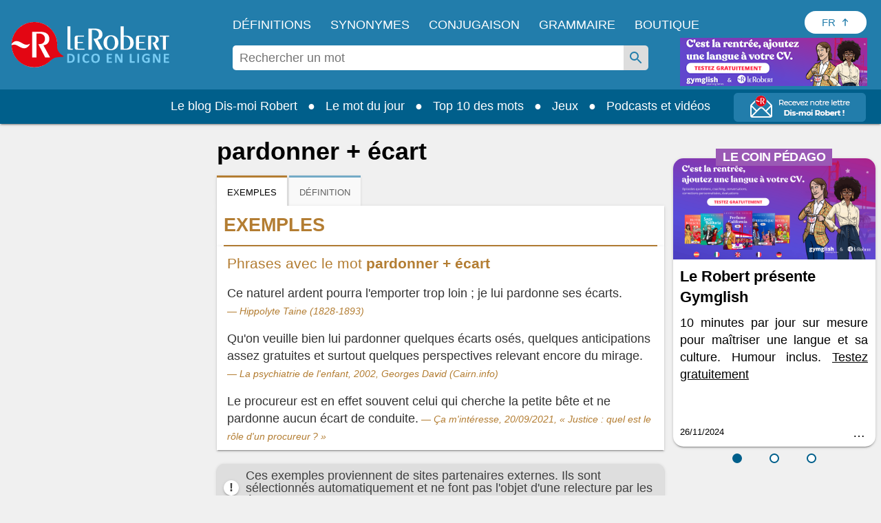

--- FILE ---
content_type: application/javascript
request_url: https://html-load.com/loader.min.js
body_size: 28417
content:
// 
//# sourceMappingURL=[data-uri]
(function(){function e(n,o){const r=t();return(e=function(e,t){return r[e-=138]})(n,o)}function t(){const e=["picrew.me","querySelectorAll","gecko/","CSSStyleDeclaration","XMLHttpRequest.onreadystatechange","loader","document.documentElement.clientWidth, clientHeight","children","PEdjcE9JLwl6QVglNj85byByLmJtRlJpZT5Lc18pdjtWdQ==","opr","EventTarget_addEventListener","ybar","self","classList","regexp-test","ar-v1","indexOf","w2g","AS-ENCODED-VAL","coupang-dynamic","async","traffective","[data-uri]","887535JdIihN","document.querySelectorAll","evaluate","nthChildOf","whale","fuse","iframe","gpt-tdn","source","eTkzcmZ0czdseHE4dmtnamVuNW0waTZ3emhhcDF1Y2Iybw==","d3IyNzV5b2dzajRrdjAzaXpjbngxdWFxYjhwZmxtNnRo","outerHTML","query","/view","referrer","warn","cmVzZXJ2ZWQxT3V0cHV0","cmVzZXJ2ZWQy","elem","M2Jwa2ltZnZ4ZTcxNm56b3lydzBxNTI=","writeln","cDkxdHp4NGlic2h3ZjNxeWVuNTA2dWdvMm1rdjhscmpjNw==","worldhistory.org","setHTMLUnsafe","eventId=","error on contentWindow","script:","status","trident","setInterval","ZT9gM0FVPDJaWzsJaUpFRlYnfFBhOFQ1ai0udiA6cSNIKQ==","aW5wdXQ=","object-keys","v7.4.93","CrOS","Element_attributes","parentElement","atob","https://report.error-report.com/modal?eventId=&error=Vml0YWwgQVBJIGJsb2NrZWQ%3D&domain=","url","XHlqTUYtZiJSWwlId3hucylwSUMxPTI1OEU5NlBLOkpPCg==","appendScriptElementAsync","aXJycg==","cWJ1dw==","URL","isBrave","AdShield API cmd.push","img","&type=negotiate_fail","cmVzZXJ2ZWQySW5wdXQ=","&error=","adingo","gpt-ima-adshield","querySelector","bzlxemF4dHA0MDZ3a2U3aWIyZzM4Znltdmo1bGNoMW5y","3230dARBjT","as_","setAttributeNS","Loader aborted: ","document.head.appendChild, removeChild, childNodes","enliple","port","__gpp","Timed out waiting for consent readiness","link","math-random","reserved2Output","Node_baseURI","bottom","&is_brave=","S1ppe140PG0iNSdjJQpYTHVyeXBxQThbZUl3LURSfGtiQg==","bWlsYmAjM0JhcV07RFRWP2UuPCAmYw==","def","chrome","number","isSleipnir","blob:","document.classList.contains","JSON","data-src","isArray","join","rtt","TlhHdDU9fV1iSWtoKThUPnAtfGVXcw==","document - link element","target","Worker","baseURI","MW53c3I3dms4ZmgwbDN1dDkyamlncXg2ejQ1Y3BibXlv","Css","addModule","Failed to fetch script: ","MG96dXBrcng2cWp3bnlnbDM0bTdpOXRoMWY4djJiZWM1","d2VneWpwenV4MzhxMmE5dm1pZm90","NodeList","lastIndexOf","randomize","aTtVaidbPHciRFQwbFpMZ1M4ZiNoeHNNVn10eTpFLSlg","QjggL1k5b11WSENfcDN5dApoVE9OaTVxNklHLXI9Mmcl","HTMLMediaElement","MessagePort","Forcepoint","fromEntries","PTZhMEc+UE9vMzdudj94JjFgXTJ0",'":[{"id":"',"data-sdk","poster","as-revalidator","dmtkcw==","__tcfapi","alphaStr","N3o+Z317L1cjYGNbWlQmc0k8Mi1oYUtYWW4Kbyl4U0ZB","frameElement","Y29rcQ==","configIndex","getOwnPropertyDescriptor","blN5TkRHJ01qL288VSBsIlFFa21pWDJIe1pZSmg0JT1f","864640tPNhIc","data:","toPrimitive","c204ZmtocndhOTR5MGV1cGoybnEx","Object","gpt-rubicon","isInRootIframe","Math","LklwPnN6SjhFd2FoWU0vdjt5S2M9ZgooW19UIHEzbk9T","NGJvdjI4c3lxN3hhY2VnNjVmbTA5cnQzbGlobmt1empwMQ==","eDUwdzRvZTdjanpxOGtyNmk5YWZ0MnAxbmd1bG0zaHlidg==","div#contents > span#ads","[native code]","performance","eX1YV11PJkdsL0N0KXNZQjgtYkY0UgpEJ3BTRTBcdS5aUA==","token=","djlhcHlpazYyMzBqNW1sN244YnVxcmYxemdzY2V3eHQ0","str","RVlmP1JOMmF9V2JVNWVIX3xTdEpv","aG5bUlhtfERPSC86LkVWS0o7NH1TVQ==","removeChild","bGU0OTcxbTVpcnB1a3hqdjNzcTJvOHk2MGduYnp0aHdmYQ==","Firefox/","stopImmediatePropagation","text","stack","&url=","message","cache_is_blocking_ads","Number","headers","stopPropagation","reserved2","Node","replaceChild","Date.now","RegExp","add","head","closest","as-async","responseURL","script not executed(inline)","cachedResultIsInAdIframe","HTMLMetaElement","ping","clearTimeout","prod","type","fGAJJ1JxajZDTldIXUk4c3g3dTNm","safari","as_modal_loaded","gpt-adapex","YTI3NGJjbGp0djBvbXc2ejlnNXAxM3VzOGVraHhpcmZx","can't access document.hidden","action","X2w8IFZ6cURGOjJnNjF3e2ltKCI3TEFaYS9eaiVcJ0s/","naver","decodeURI","isSamsungBrowser","gpt-clickio","player","property","fxios/","set","matches","c3hwMlc5IC0zT25TJjdIPXJWNEQ7VFthdyFdTUFJL31MbA==","display","pagehide","players","httpEquiv","signalStatus","eval",". Phase: ","span","dXl5aw==","element-attributes",'{"apply-ratio":1,"',"delete","dable-tdn","cnlwYQ==","append","Date","resolve","floor","localStorage","adsense","style","document.querySelector",", Script-Crc32: ","edge","getElementById","cXhuNml1cDNvdDhnejdmbGN3MDlieQ==","toLowerCase","&host=","https://html-load.com","cmVzZXJ2ZWQx","removeProperty","Blob","Failed to load script: ","cmE7TUg3emZBb1EJeFRVaD9uPSFOSks5PHZgNXsjbVsz","hash","21OzDRSW","dzFHcD4weUJgNVl0XGU0Ml1eQzNPVVhnYiBufWEnVGZxew==","textContent","fXFCPHpgUFpbWUg6MHNqdmFPcA==","/resources/","fromCharCode","replaceScriptElementAsync","ing","AdShield API cmd","eDI5aGI4cHd2c2lsY21xMDY1dDQzN3JueXVvMWpmemtl","as-extra","width: 100vw; height: 100vh; z-index: 2147483647; position: fixed; left: 0; top: 0;","adfit","document.hidden","gpt-geniee","N3k6eDIxOF1VI05DfW5XYU1Te0w=","insertBefore","parseInt","contentDocument","nextSibling","XMLHttpRequest","YEg7NFN5TUIuCmZ1eG52I1JyUDNFSlEmOVlbTzBjCUNVbw==","em1wYw==","SharedStorageWorklet","opt/","html","ABCDEFGHIJKLMNOPQRSTUVWXYZabcdefghijklmnopqrstuvwxyz","data-resource","KHIlOTZqVks3e2tQCWdEaE9jRnMnMTtNIkl1UVoveXFB","Window_fetch","open","Cf-Ray","symplr","exec","focus/","PerformanceResourceTiming","edgios",", cfRay: ","check","rel","aditude","gpt-minutemedia","useragent","NW52MWllZ3phMjY5anU4c29reTA0aDNwN3JsdGN4bWJx","Invalid reserved state: ","reserved2Input","Y3J4bWpmN3loZ3Q2bzNwOGwwOWl2","as-empty-bidder","hostname","UserAgent","N3VpbDVhM2d4YnJwdHZqZXltbzRjMDl3cXpzNjgybmYx","Integrity check failed: ","gpt-anymind","abs","purpose","adshield-api","wrong googletag.pubads()","json.parse","})()","ghi","tri","article","encodeURIComponent","isNaN","catch","(E2) Invalid protect url: ","last_bfa_at","load","sendBeacon","javascript:","Element_innerHTML","cGhtMjF2OWN3NGI3M3lnbG5meG90YXpzdWo4cXJrNjUwaQ==","OTF5c3hlOGx1b3JuNnZwY2l3cQ==","split","AdShield API cmd.push result","document","&request_id=","isInIframe","anymind","dable","eDxbeWtZJTEtc0s5X0MwUmFqIzhPTGxdL0h3aHFGVQkz","787240TAxYqn","fetchLater","confirm","HTMLLinkElement","adshieldAvgRTT","isInAdIframe","top","api","X-Length","AdShield API","div#contents","close-error-report","OWptYW53eXF4MHM1NHp1dG82aA==","aXp4c29tcWgzcDhidmdhNDl3N2Z5MnRsdWM2ZTVuMDFy","/script/","gpt-vuukle","Jmo8UkRzW1c+YnVrTWBjPzEpCWw=","wrong contentWindow","profile","aWQ=","protocol","cmVzZXJ2ZWQyT3V0cHV0","alert","src","nhn","className","duration","cadmus script blocked","btoa","removeAttribute","eDVBOGhFOT0KUUcxIkN1SidvVihJKT5sYlc0RCNlIEw2","json","firefox","getTime","bkVlSkthLjpQe0E7eDBVTCI0J1hGbXx9d2Z2elEjN1pTKA==","error","eDhiM2xuMWs5bWNlaXM0dTB3aGpveXJ6djVxZ3RhcGYyNw==","cssText","tcloaded","sectionChange","replaceSync","dXNqbDRmaHdicHIzaXl6NXhnODZtOWV2Y243b2swYTIxdA==","HTMLVideoElement","adshieldMaxRTT","dispatchEvent","sping","matchAll","bWFHO0ZULmUyY1l6VjolaX0pZzRicC1LVVp5PHdMCl8/","document.getElementsByClassName","reload","setImmediate","core-ads","), url: ","reject","unknown","gpt-adshield","edg/","undefined","HTMLElement","_as_req","gpt-publisher","getBoundingClientRect","Url","__tcfapi not found within timeout","Tig5fCEvX1JEdjZRKSI4P0wjaFdscjs=","readyState","ZW93NXJmbHVxOHg0emdqNzBwMTNjaTZtaDJzOXRua2Fidg==","CSSStyleDeclaration.set/get/removeProperty","location","parent","minutemedia","Date.now is not a number","document.getElementById","IntersectionObserverEntry","EventTarget","eXB3engydXNtOG9nNXE3NHRhbmxiNnJpM3ZjZWhqOWtmMQ==","function a0Z(e,Z){const L=a0e();return a0Z=function(w,Q){w=w-0xf2;let v=L[w];return v;},a0Z(e,Z);}function a0e(){const eD=['onload','as_','526myoEGc','push','__sa_','__as_ready_resolve','__as_rej','addEventListener','LOADING','XMLHttpRequest','entries','getOwnPropertyDescriptor','_as_prehooked_functions','status','script_onerror','__fr','xhr_defer','href','isAdBlockerDetected','length','then','8fkpCwc','onerror','apply','readyState','_as_prehooked','set','__as_new_xhr_data','Window','catch','charCodeAt','location','document','onreadystatechange','__as_xhr_open_args','_as_injected_functions','DONE','open','toLowerCase','handleEvent','defineProperty','name','54270lMbrbp','__as_is_xhr_loading','prototype','decodeURIComponent','contentWindow','EventTarget','407388pPDlir','__as_xhr_onload','collect','get','call','JSON','setAttribute','Element','btoa','__as_is_ready_state_change_loading','GET','4281624sRJEmx','__origin','currentScript','1433495pfzHcj','__prehooked','1079200HKAVfx','window','error','687boqfKv','fetch','load','1578234UbzukV','function','remove','hostname','adshield'];a0e=function(){return eD;};return a0e();}(function(e,Z){const C=a0Z,L=e();while(!![]){try{const w=-parseInt(C(0x10a))/0x1*(-parseInt(C(0x114))/0x2)+-parseInt(C(0xf7))/0x3+-parseInt(C(0x127))/0x4*(parseInt(C(0x13c))/0x5)+parseInt(C(0x10d))/0x6+parseInt(C(0x105))/0x7+parseInt(C(0x107))/0x8+-parseInt(C(0x102))/0x9;if(w===Z)break;else L['push'](L['shift']());}catch(Q){L['push'](L['shift']());}}}(a0e,0x24a95),((()=>{'use strict';const m=a0Z;const Z={'HTMLIFrameElement_contentWindow':()=>Object[m(0x11d)](HTMLIFrameElement[m(0xf3)],m(0xf5)),'XMLHttpRequest_open':()=>Q(window,m(0x11b),m(0x137)),'Window_decodeURIComponent':()=>Q(window,m(0x12e),m(0xf4)),'Window_fetch':()=>Q(window,m(0x12e),m(0x10b)),'Element_setAttribute':()=>Q(window,m(0xfe),m(0xfd)),'EventTarget_addEventListener':()=>Q(window,m(0xf6),m(0x119))},L=m(0x116)+window[m(0xff)](window[m(0x131)][m(0x123)]),w={'get'(){const R=m;return this[R(0xf9)](),window[L];},'collectOne'(v){window[L]=window[L]||{},window[L][v]||(window[L][v]=Z[v]());},'collect'(){const V=m;window[L]=window[L]||{};for(const [v,l]of Object[V(0x11c)](Z))window[L][v]||(window[L][v]=l());}};function Q(v,l,X){const e0=m;var B,s,y;return e0(0x108)===l[e0(0x138)]()?v[X]:e0(0x132)===l?null===(B=v[e0(0x132)])||void 0x0===B?void 0x0:B[X]:e0(0xfc)===l?null===(s=v[e0(0xfc)])||void 0x0===s?void 0x0:s[X]:null===(y=v[l])||void 0x0===y||null===(y=y[e0(0xf3)])||void 0x0===y?void 0x0:y[X];}((()=>{const e2=m;var v,X,B;const y=W=>{const e1=a0Z;let b=0x0;for(let O=0x0,z=W[e1(0x125)];O<z;O++){b=(b<<0x5)-b+W[e1(0x130)](O),b|=0x0;}return b;};null===(v=document[e2(0x104)])||void 0x0===v||v[e2(0x10f)]();const g=function(W){const b=function(O){const e3=a0Z;return e3(0x113)+y(O[e3(0x131)][e3(0x110)]+e3(0x11e));}(W);return W[b]||(W[b]={}),W[b];}(window),j=function(W){const b=function(O){const e4=a0Z;return e4(0x113)+y(O[e4(0x131)][e4(0x110)]+e4(0x135));}(W);return W[b]||(W[b]={}),W[b];}(window),K=e2(0x113)+y(window[e2(0x131)][e2(0x110)]+e2(0x12b));(X=window)[e2(0x117)]||(X[e2(0x117)]=[]),(B=window)[e2(0x118)]||(B[e2(0x118)]=[]);let x=!0x1;window[e2(0x117)][e2(0x115)](()=>{x=!0x0;});const E=new Promise(W=>{setTimeout(()=>{x=!0x0,W();},0x1b5d);});function N(W){return function(){const e5=a0Z;for(var b=arguments[e5(0x125)],O=new Array(b),z=0x0;z<b;z++)O[z]=arguments[z];return x?W(...O):new Promise((k,S)=>{const e6=e5;W(...O)[e6(0x126)](k)[e6(0x12f)](function(){const e7=e6;for(var f=arguments[e7(0x125)],q=new Array(f),A=0x0;A<f;A++)q[A]=arguments[A];E[e7(0x126)](()=>S(...q)),window[e7(0x118)][e7(0x115)]({'type':e7(0x10b),'arguments':O,'errArgs':q,'reject':S,'resolve':k});});});};}const I=W=>{const e8=e2;var b,O,z;return e8(0x101)===(null===(b=W[e8(0x134)])||void 0x0===b?void 0x0:b[0x0])&&0x0===W[e8(0x11f)]&&((null===(O=W[e8(0x134)])||void 0x0===O?void 0x0:O[e8(0x125)])<0x3||!0x1!==(null===(z=W[e8(0x134)])||void 0x0===z?void 0x0:z[0x2]));},M=()=>{const e9=e2,W=Object[e9(0x11d)](XMLHttpRequest[e9(0xf3)],e9(0x133)),b=Object[e9(0x11d)](XMLHttpRequest[e9(0xf3)],e9(0x12a)),O=Object[e9(0x11d)](XMLHttpRequestEventTarget[e9(0xf3)],e9(0x128)),z=Object[e9(0x11d)](XMLHttpRequestEventTarget[e9(0xf3)],e9(0x112));W&&b&&O&&z&&(Object[e9(0x13a)](XMLHttpRequest[e9(0xf3)],e9(0x133),{'get':function(){const ee=e9,k=W[ee(0xfa)][ee(0xfb)](this);return(null==k?void 0x0:k[ee(0x103)])||k;},'set':function(k){const eZ=e9;if(x||!k||eZ(0x10e)!=typeof k)return W[eZ(0x12c)][eZ(0xfb)](this,k);const S=f=>{const eL=eZ;if(this[eL(0x12a)]===XMLHttpRequest[eL(0x136)]&&I(this))return this[eL(0x100)]=!0x0,E[eL(0x126)](()=>{const ew=eL;this[ew(0x100)]&&(this[ew(0x100)]=!0x1,k[ew(0xfb)](this,f));}),void window[eL(0x118)][eL(0x115)]({'type':eL(0x122),'callback':()=>(this[eL(0x100)]=!0x1,k[eL(0xfb)](this,f)),'xhr':this});k[eL(0xfb)](this,f);};S[eZ(0x103)]=k,W[eZ(0x12c)][eZ(0xfb)](this,S);}}),Object[e9(0x13a)](XMLHttpRequest[e9(0xf3)],e9(0x12a),{'get':function(){const eQ=e9;var k;return this[eQ(0x100)]?XMLHttpRequest[eQ(0x11a)]:null!==(k=this[eQ(0x12d)])&&void 0x0!==k&&k[eQ(0x12a)]?XMLHttpRequest[eQ(0x136)]:b[eQ(0xfa)][eQ(0xfb)](this);}}),Object[e9(0x13a)](XMLHttpRequestEventTarget[e9(0xf3)],e9(0x128),{'get':function(){const ev=e9,k=O[ev(0xfa)][ev(0xfb)](this);return(null==k?void 0x0:k[ev(0x103)])||k;},'set':function(k){const el=e9;if(x||!k||el(0x10e)!=typeof k)return O[el(0x12c)][el(0xfb)](this,k);const S=f=>{const er=el;if(I(this))return this[er(0xf2)]=!0x0,E[er(0x126)](()=>{const eX=er;this[eX(0xf2)]&&(this[eX(0xf2)]=!0x1,k[eX(0xfb)](this,f));}),void window[er(0x118)][er(0x115)]({'type':er(0x122),'callback':()=>(this[er(0xf2)]=!0x1,k[er(0xfb)](this,f)),'xhr':this});k[er(0xfb)](this,f);};S[el(0x103)]=k,O[el(0x12c)][el(0xfb)](this,S);}}),Object[e9(0x13a)](XMLHttpRequestEventTarget[e9(0xf3)],e9(0x112),{'get':function(){const eB=e9;return z[eB(0xfa)][eB(0xfb)](this);},'set':function(k){const es=e9;if(x||!k||es(0x10e)!=typeof k)return z[es(0x12c)][es(0xfb)](this,k);this[es(0xf8)]=k,this[es(0x119)](es(0x109),S=>{const ey=es;I(this)&&window[ey(0x118)][ey(0x115)]({'type':ey(0x122),'callback':()=>{},'xhr':this});}),z[es(0x12c)][es(0xfb)](this,k);}}));};function P(W){return function(){const eg=a0Z;for(var b=arguments[eg(0x125)],O=new Array(b),z=0x0;z<b;z++)O[z]=arguments[z];return this[eg(0x134)]=O,W[eg(0x129)](this,O);};}function Y(W,b,O){const et=e2,z=Object[et(0x11d)](W,b);if(z){const k={...z,'value':O};delete k[et(0xfa)],delete k[et(0x12c)],Object[et(0x13a)](W,b,k);}else W[b]=O;}function D(W,b,O){const ej=e2,z=W+'_'+b,k=w[ej(0xfa)]()[z];if(!k)return;const S=ej(0x108)===W[ej(0x138)]()?window:ej(0x132)===W?window[ej(0x132)]:ej(0xfc)===W?window[ej(0xfc)]:window[W][ej(0xf3)],f=function(){const eK=ej;for(var A=arguments[eK(0x125)],U=new Array(A),F=0x0;F<A;F++)U[F]=arguments[F];try{const J=j[z];return J?J[eK(0xfb)](this,k,...U):k[eK(0xfb)](this,...U);}catch(G){return k[eK(0xfb)](this,...U);}},q=O?O(f):f;Object[ej(0x13a)](q,ej(0x13b),{'value':b}),Object[ej(0x13a)](q,ej(0x106),{'value':!0x0}),Y(S,b,q),window[ej(0x117)][ej(0x115)](()=>{const ex=ej;window[ex(0x111)]&&!window[ex(0x111)][ex(0x124)]&&S[b]===q&&Y(S,b,k);}),g[z]=q;}window[K]||(w[e2(0xf9)](),D(e2(0x11b),e2(0x137),P),D(e2(0xfe),e2(0xfd)),D(e2(0x12e),e2(0x10b),N),(function(){const eN=e2,W=(z,k)=>new Promise((S,f)=>{const eE=a0Z,[q]=k;q[eE(0x121)]?f(k):(E[eE(0x126)](()=>f(k)),z[eE(0x119)](eE(0x10c),()=>S()),window[eE(0x118)][eE(0x115)]({'type':eE(0x120),'reject':()=>f(k),'errArgs':k,'tag':z}));}),b=Object[eN(0x11d)](HTMLElement[eN(0xf3)],eN(0x128));Object[eN(0x13a)](HTMLElement[eN(0xf3)],eN(0x128),{'get':function(){const eI=eN,z=b[eI(0xfa)][eI(0xfb)](this);return(null==z?void 0x0:z[eI(0x103)])||z;},'set':function(z){const eo=eN;var k=this;if(x||!(this instanceof HTMLScriptElement)||eo(0x10e)!=typeof z)return b[eo(0x12c)][eo(0xfb)](this,z);const S=function(){const ei=eo;for(var f=arguments[ei(0x125)],q=new Array(f),A=0x0;A<f;A++)q[A]=arguments[A];return W(k,q)[ei(0x12f)](U=>z[ei(0x129)](k,U));};S[eo(0x103)]=z,b[eo(0x12c)][eo(0xfb)](this,S);}});const O=EventTarget[eN(0xf3)][eN(0x119)];EventTarget[eN(0xf3)][eN(0x119)]=function(){const eM=eN;for(var z=this,k=arguments[eM(0x125)],S=new Array(k),f=0x0;f<k;f++)S[f]=arguments[f];const [q,A,...U]=S;if(x||!(this instanceof HTMLScriptElement)||eM(0x109)!==q||!(A instanceof Object))return O[eM(0xfb)](this,...S);const F=function(){const eP=eM;for(var J=arguments[eP(0x125)],G=new Array(J),H=0x0;H<J;H++)G[H]=arguments[H];return W(z,G)[eP(0x12f)](T=>{const eY=eP;eY(0x10e)==typeof A?A[eY(0x129)](z,T):A[eY(0x139)](...T);});};O[eM(0xfb)](this,q,F,...U);};}()),M(),window[K]=!0x0);})());})()));","a3luYg==","endsWith","99552jkGDYg","map","Element_setAttribute","from","onLine","function a0v(F,v){const h=a0F();return a0v=function(L,H){L=L-0x85;let E=h[L];return E;},a0v(F,v);}function a0F(){const y=['length','includes','removeEventListener','99DdfTHL','message','426867skijjn','926090UmJmXE','5618020JaGBio','forEach','delete','9152640ERdRZO','get','c3RyaW5n','setTimeout','handleEvent','eval','requestIdleCallback','399064oRTnwg','168YhZGAx','test','requestAnimationFrame','error','call','set','addEventListener','filter','load','61678oqLYfA','setInterval','ZnVuY3Rpb24','prototype','click','3732384LyVUeN','27bKBjKK','slice'];a0F=function(){return y;};return a0F();}(function(F,v){const i=a0v,h=F();while(!![]){try{const L=-parseInt(i(0x94))/0x1+parseInt(i(0x9e))/0x2*(parseInt(i(0x86))/0x3)+-parseInt(i(0xa3))/0x4+parseInt(i(0x89))/0x5+parseInt(i(0x8d))/0x6+parseInt(i(0x88))/0x7*(parseInt(i(0x95))/0x8)+-parseInt(i(0xa4))/0x9*(parseInt(i(0x8a))/0xa);if(L===v)break;else h['push'](h['shift']());}catch(H){h['push'](h['shift']());}}}(a0F,0xf2094),((()=>{const G=a0v,F=(E,B)=>typeof E===B,v=atob(G(0xa0)),h=atob(G(0x8f));if(!F(h,h))return;{const E=RegExp[G(0xa1)][G(0x96)];RegExp[G(0xa1)][G(0x96)]=function(B){const g=G;return E[g(0x99)](this,B);};}[G(0x97),G(0x93),G(0x9f),G(0x90)][G(0x9c)](B=>window[B])[G(0x8b)](B=>window[B]=H(window[B],B)),EventTarget[G(0xa1)][G(0x9b)]=H(EventTarget[G(0xa1)][G(0x9b)],G(0x9b),0x1),EventTarget[G(0xa1)][G(0x85)]=H(EventTarget[G(0xa1)][G(0x85)],G(0x85),0x1);const L=new Map();function H(B,u){const P=G;let p=arguments[P(0xa6)]>0x2&&void 0x0!==arguments[0x2]?arguments[0x2]:0x0;return function(){const o=P;for(var S=arguments[o(0xa6)],K=new Array(S),N=0x0;N<S;N++)K[N]=arguments[N];const Q=K[o(0xa5)](0x0,p),Y=K[p],b=K[o(0xa5)](p+0x1);if(!Y)return B[o(0x99)](this,...K);if(o(0x9f)!==u&&o(0x90)!==u&&!F(Y,v)&&!F(Y[o(0x91)],v))return B[o(0x99)](this,...K);let f=null;if(o(0x9b)===u||o(0x85)===u){const I=[o(0x9d),o(0x98),o(0x87),o(0xa2)],J=Q[0x0];if(!I[o(0xa7)](J))return B[o(0x99)](this,...K);L[o(0x8e)](this)||L[o(0x9a)](this,new Map()),L[o(0x8e)](this)[o(0x8e)](J)||L[o(0x8e)](this)[o(0x9a)](J,new Map()),f=L[o(0x8e)](this)[o(0x8e)](J)[o(0x8e)](Y);}if(f=f||function(){const W=o;for(var x=arguments[W(0xa6)],X=new Array(x),m=0x0;m<x;m++)X[m]=arguments[m];return F(Y,v)?Y[W(0x99)](this,...X):F(Y,h)?window[W(0x92)](Y):F(Y[W(0x91)],v)?Y[W(0x91)][W(0x99)](Y,...X):void 0x0;},o(0x9b)===u){const x=Q[0x0];L[o(0x8e)](this)[o(0x8e)](x)[o(0x9a)](Y,f);}else{if(o(0x85)===u){const X=Q[0x0],m=L[o(0x8e)](this)[o(0x8e)](X)[o(0x8e)](Y)||Y;return L[o(0x8e)](this)[o(0x8e)](X)[o(0x8c)](Y),B[o(0x99)](this,...Q,m,...b);}}return B[o(0x99)](this,...Q,f,...b);};}})()));","extra","overflow","dmJybDRzN3U5ZjhuejVqcHFpMG13dGU2Y3loYWcxM294","childElementCount","HTMLImageElement","Failed to decode protect-url: url is empty","send","], X-Crc32: ","elementFromPoint","document.createElement","reduce","parseFromString","data-query","cmVzZXJ2ZWQxSW5wdXQ=","script not executed(blob)","href","tags","then","host","scrollX,Y","searchParams","Failed to execute packing script","Navigator","SktqJUlWels8RUgmPUZtaWN1TS46CVMteFBvWnM3CmtB","slice","as_domain","get-computed-style","tag","JlhEX1FPaE1ybHRwUjFjNHpHClk=","log","gpt-adpushup","teads","script","ZWhvcg==","3xoiBPp","getGPPData","VzB8N196fXtyb1lraFhMXiUoJy8+TnRRR2d1WlNBNHZV","loading","setAttribute","attributes","Nm52OGNqZ3picXMxazQ5d2x4NzUzYWU=","Error","getEntriesByType","dXk4b2EyczZnNGozMDF0OWJpcDdyYw==","fetchScript error(status: ","promise","https:","initial","Yml4cXJod245emptNTRvMTJmZTBz","cXA1cjg0Mnljdnhqb3diYXo3dWh0czlnazZpMGVtbjEzZg==","prototype","wp-data","NWY7VnQicURMQjkxJ20KfT9SNlMoWiNBYEpyMEhRbEtQKQ==","http","shift","raptive","MWtvaG12NHJsMDgzNjJhaXA3ZmpzNWN0YnF5Z3p3eG5l","get","/resources/v2/","endpoint","tel:","__gpp not found within timeout","userAgent","childNodes","version=","770920lOHeYS","parseFloat","element-tagName","toString","origin","language","status code: ","adshield","resource","adlib","Invalid protect url: ","copyScriptElement","sleipnir/","domain switched","scrollX","eWJmcQ==","resources://","X-Crc32","Element_getAttribute","fetch","bnh6bg==","reverse","O2ZlUVhcLk54PHl9MgpVOWJJU0wvNmkhWXUjQWh8Q15a","gpt-nextmillennium","atob-btoa","&title=","HTMLStyleElement","#as_domain","https://report.error-report.com/modal?eventId=&error=","707712oBzVgM","getItem","revokeObjectURL","ZndiaA==","as_window_id","azUyM3RscHplcXZzMHlqaDgxb2d1YTZ3bmJyN2M5bWY0aQ==","debug","crios","sentrySampleRatio","navigator","test","Element","domain switch: no src attribute","function","scrollHeight","loader-check","setProperty","XncgVl8xcWs2OmooImc+aSVlfEwyY0k=","eventStatus","parse","gpt-nextmillenium","application/javascript","a2Zwdg==","child-0","b2lscjg3dDZnMXFiejVlZjRodnB5Y3VqbXgzbndzMDJrOQ==","promise tainted","insertAdjacentElement","about:","charset","insertRule","findLastIndex","ddg/","try-catch","name","M2M1MWdvcTQwcHphbDlyNnh1dnRrZXkyc3duajdtaWhi","test/v1ew/failed","push","gpt-firstimpression","dataset","VW4gcHJvYmzDqG1lIGVzdCBzdXJ2ZW51IGxvcnMgZHUgY2hhcmdlbWVudCBkZSBsYSBwYWdlLiBWZXVpbGxleiBjbGlxdWVyIHN1ciBPSyBwb3VyIGVuIHNhdm9pciBwbHVzLg==","test/view/passed","TkduRThhX3kuRmpZTz00dzNdcDc=","some","Script","https://report.error-report.com/modal?","alt","/report?","tpmn","width not removed","Node_appendChild","MyV0CXsycmNrZnlYUl0/TksmL0ZndztUU01tbi03X2lVLg==","MHQ4a2JmMjZ1ejlzbWg3MTRwY2V4eQ==","reserved1Input","<html></html>","object","@@toPrimitive must return a primitive value.","DocumentFragment","dVY2fSlRJz9Ee1NlQU1YNDtFZg==","right","gpt-adingo","728px","WEVRNSU8Sl9oIy4wZj92ZUs6ewlDdXRqYEJQOE5HVWIp","useractioncomplete","race","content","entries","true","recovery","call","inventory_name","URLSearchParams","Y3E5ODM0a2h3czJ0cmFnajdmbG55bXU=","cGxiaTIxY3hmbW8zNnRuNTB1cQ==","contentWindow","symbol","document.classList.remove not work","a3JCSnREKFFsdl4+I1toe1gxOW8mU0VBTS9uIk89IDA1UA==","getWindowId","requestAnimationFrame","resources-v2://","consents","POST","innerText","czN6Ym85YWhnZjdsazV5MGN1bXJwcW53eDZpNGpldnQy","data","geniee-prebid","listenerId","aXRoYw==","length","trim","contains","Jm0yR1Q1SXJQIiAuQihvPTppZ2JKcFduejd0Y3ZOWmA+Cg==",", body: ","WwllJjVCXlc+MCMKcmJxSTd9LUF8Yw==","createObjectURL","insertAfter","Promise","random","connection","XnpHW3dtCkNgPThCdj48Jl0wOlQgTCNweDNYbGktbikuNA==","char must be length 1","input","bzVoa203OHVwMnl4d3Z6c2owYXQxYmdscjZlaTQzbmNx","Event",'{"type": "tag", "marshalled": "<html></html>"}',"cultureg","getPropertyValue","Response",", Forcepoint detected","cmd","bTByeWlxdDgzNjJwMWZhdWxqNHpnaA==","Node_insertBefore","String","reserved1Output","Yzc4NjNxYnNtd3k1NG90bmhpdjE=","base64 failed","min","DOMTokenList","getElementsByClassName","response","value","Document","inventories_key","ODk1dDdxMWMydmVtZnVrc2w2MGh5empud28zNGJ4cGdp","MzZxejBtdjl0bmU3a3dyYTVpMXVqeDI4b3lmc3BjZ2xoNA==","brave","7Y6Y7J207KeA66W8IOu2iOufrOyYpOuKlCDspJEg66y47KCc6rCAIOuwnOyDne2WiOyKteuLiOuLpC4g7J6Q7IS47ZWcIOuCtOyaqeydhCDrs7TroKTrqbQgJ+2ZleyduCfsnYQg7YG066at7ZWY7IS47JqULg==","visualViewport","responseText","documentElement","FontFace","CSSStyleSheet","combo","b3U3ZXJjdnc5bDAxeWdobmZpcDY4NWJ6eHF0YWszc2ptNA==","Chrome/","apply","snigel","findIndex","geniee",", source length: ","flatMap","c3ZtbQ==","android","jkl","scribd.com","N2d0a3JwYzQ1bndoNmk4amZ2OTNic3lsYXFlem11Mm8xMA==","innerWidth","return this","HTMLIFrameElement","clearInterval","__sa_","getAttribute","text/css","encodeURI","forEach","https://","NzRoZnZidGNqMmVyb2EwdWw1Nnl3M2lucXhrZ3A5bTF6cw==","startsWith","DOMParser","opera","azk2WUsodi8mSUNtR0IJNWJ6YT9IY1BfMVcgcVJvQS49Cg==","Window","innerHTML","Element.remove","transferSize","removeEventListener","num","pubkey","string","server","isFirefox","bmxvYw==","eventName","keys","keyval","fetchScript error(script malformed), url: ","tcString","IFrame","requestIdleCallback not exists","getComputedStyle","left","calculatorsoup.com","div","HTMLAnchorElement","xhr.onreadystatechange not set","bTg5NjFxd3pnaHUyN3hlb2FwbjNrNWlsdnJmamM0c3l0MA==","filter","tagName","utf-8","addEventListener","Click","Py0wOHRQKEpIMUVHeyVbaiZzIiBENWs=","width","boundingClientRect","none","MUVIYi58dT9wKHFmUGl0eSdyNk8lCXc9XTlCSlJEOzo4aw==","responseXML","pubstack",", StatusCode: [","samsungbrowser","gpt-andbeyond","concat","MessageEvent","VHg8V3xYdmN1YkN6LWVrVS8gb2lNCSY6JUlnPjJoe3Nb","outerWidth","&message=","remove","YmphM3prZnZxbHRndTVzdzY3OG4=","string-try-catch","constructor","includes","NFdCXTM+CW89bk12Y0thd19yVlI3emxxbSlGcGA6VGdPJw==","stylesheet","srcset","removeItem","a2AoNTl3aikie2c+c1xvNlRpQXgKTFA/cWFwdDBdLUl5ZQ==","hostage","QiBjMQkzRlklPGZfYjJsdV44Wk5DeiNHJ3ZXTTdyJlE9","reserved1","Rzc1MmVgTFh4J1ptfTk8CXs/Rg==","max","Invalid protect url prefix: ","title","Nm03a3dlM3Fhb2h1NWc0Yno4aQ==","googletag","stringify","aXZtc2xyNDhhY2Uzem9rZ3h0MTBiNnA=","getAttributeNames","https://cadmus.script.ac","VGhlcmUgd2FzIGEgcHJvYmxlbSBsb2FkaW5nIHRoZSBwYWdlLiBQbGVhc2UgY2xpY2sgT0sgdG8gbGVhcm4gbW9yZS4=","string-api","hidden","statusText","script malformed. source length: ","pathname","ZmthZA==","b3V0cHV0","setTimeout","decodeURIComponent","gpt-funke","setItem","innerHeight","parentNode","version","insertAdjacentHTML","width not set properly","appendChild","as_loader_version","setIsTcfNeeded","_as_res","adsinteractive",", X-Length: ","HTMLFormElement","TopLevelCss","dWwyb3cwMWo5enE1OG1mazRjdjM3YWJzeWlndGVoNnhu",".js","getElementsByTagName","ME5tfXViQzlMNmt7Nygibng+cz1Lb11JQncveVNnZiVX","originalUrl","sdkVersion","InE0CkozZmtaaGombHRgd0g1MFQ9J2d8KEVQW0ItUVlE","edl","Version/","adthrive","_isTcfNeeded","mailto:","freestar","output","charCodeAt","createElement","yahoo-mail-v1","document - find element","onreadystatechange","postMessage","cookie","intersectionRect","NmFreWhvcjgwbTM3c2xmdzF2eHA=","Failed to load website due to adblock: ","Zm1qeA==","a24xZWhvNmZqYnI0MHB4YzlpMnE=","match","Window_decodeURIComponent","outerHeight","bWpiMGZldTZseng3a3FoZ29wNGF0ODMxYzkyeXdpcjVu","find","hasAttribute","body","ariaLabel","frames","getDeviceInfo","bXRlcWgweXM2MnAxZnhqNTg5cm80YXVuemxpZzNjN3diaw==","scrollWidth","defineProperty","Function","finally","728","responseType","intersectionRatio","isSafari","collect","Map","KAlFSENfO3MvLldnTmZWbCB6OU1ZaFF9VGo6SkZVUykj","gpt-enliple","Headers","currentScript","Clean.io Inc.","pubads","HTMLScriptElement","charAt","Failed to get key from: ","search","em5iZw==",'","width":160,"height":600,"position":{"selector":"div#contents","position-rule":"child-0","insert-rule":[]},"original-ads":[{"selector":"div#contents > span#ads"}],"attributes":[]}]}',"document.getElementsByTagName","close","mezzomedia","cWdwazM3NW50bDhqdzlybXgyaTBoYzF6dXY0b2J5NnNlZg==","adshield-native","scrollY","bml1ZTh0bXlhY2ozbDkxcTY1Znhid3pydjdwbzJnazQw","iterator","&domain=","isGecko","ar-yahoo-v1","Date.now is not a function","gpt-highfivve","now","height","UUNBQlYiXSMwamImV282dDpVdWlIZzFyUEQ0JSlSbE5rLQ==","PerformanceEntry","write","http://","(function(){","window","ssmas","abc","srcdoc","attributionSrc","idx","Array","http:","can't access user-agent","encodedBodySize","eVw2WmcxcW1ea3pjJ3woWWlvUiI+Rgo=","ZnU2cXI4cGlrd2NueDFhc3RtNDc5YnZnMmV6bG8wM2h5","HTMLSourceElement","polarbyte","gpt-adsinteractive","all","no purpose 1 consent","requestIdleCallback","error on googletag.pubads()","replace","ZGdnbg==","VHNwektcVnZMMzkpOlBSYTh4Oy51ZyhgdD93XTZDT2ZGMQ==","e2VGJU9YclEyPm5wM0pOXTQ3dQ==","gpt-interworks","UWpeIE5DVXY1NGxlIlZNbV8zMEdM","adpushup","_fa_"];return(t=function(){return e})()}(function(){const n=e,o=t();for(;;)try{if(121702===parseInt(n(213))/1*(parseInt(n(911))/2)+parseInt(n(413))/3*(-parseInt(n(294))/4)+parseInt(n(444))/5+parseInt(n(473))/6+parseInt(n(973))/7+-parseInt(n(373))/8+-parseInt(n(856))/9)break;o.push(o.shift())}catch(e){o.push(o.shift())}})(),(()=>{"use strict";const t=e;var n={};n.g=function(){const t=e;if(t(527)==typeof globalThis)return globalThis;try{return this||new Function(t(620))()}catch(e){if(t(527)==typeof window)return window}}();const o=t=>{const n=e;let o=0;for(let e=0,r=t[n(561)];e<r;e++)o=(o<<5)-o+t[n(741)](e),o|=0;return o},r=class{static[t(251)](){const e=t;var n,r;let i=arguments[e(561)]>0&&void 0!==arguments[0]?arguments[0]:e(540),c=!(arguments[e(561)]>1&&void 0!==arguments[1])||arguments[1];const s=Date[e(799)](),a=s-s%864e5,l=a-864e5,d=a+864e5,u=e(912)+o(i+"_"+a),m=e(912)+o(i+"_"+l),f=e(912)+o(i+"_"+d);return u===m||u===f||m===f||!(null!==(n=null!==(r=window[u])&&void 0!==r?r:window[m])&&void 0!==n?n:window[f])&&(c&&(window[u]=!0,window[m]=!0,window[f]=!0),!0)}};function i(e){const n=t;return(i=n(486)==typeof Symbol&&n(547)==typeof Symbol[n(793)]?function(e){return typeof e}:function(e){const t=n;return e&&t(486)==typeof Symbol&&e[t(682)]===Symbol&&e!==Symbol[t(429)]?t(547):typeof e})(e)}function c(n,o,r){const c=t;return s=function(t){const n=e;if(n(527)!=i(t)||!t)return t;var o=t[Symbol[n(975)]];if(void 0!==o){var r=o[n(541)](t,n(641));if(n(527)!=i(r))return r;throw new TypeError(n(528))}return String(t)}(o),(o=c(547)==i(s)?s:s+"")in n?Object[c(765)](n,o,{value:r,enumerable:!0,configurable:!0,writable:!0}):n[o]=r,n;var s}const s=8e3;class a{static[t(721)](e){this[t(737)]=e}static[t(436)](e){const n=t;let o=!(arguments[n(561)]>1&&void 0!==arguments[1])||arguments[1],r=arguments[n(561)]>2&&void 0!==arguments[2]?arguments[2]:n(196);try{return o&&(e=l(e)),window[r][n(474)](e)}catch(e){return""}}static[t(175)](n,o){const r=t;let i=!(arguments[r(561)]>2&&void 0!==arguments[2])||arguments[2],c=arguments[r(561)]>3&&void 0!==arguments[3]?arguments[3]:r(196);try{if(i&&(n=l(n)),!this[r(737)])return window[c][r(713)](n,o);(async function(){const t=r,{enableGpp:i=!1}={},a=await function(){const{tcfTimeoutMs:t=s,requireTcString:n=!0}={};return new Promise((async(o,r)=>{const i=e;try{var c,a;await function(){const t=e;let n=arguments[t(561)]>0&&void 0!==arguments[0]?arguments[0]:s;return new Promise(((e,o)=>{const r=t,i=Date[r(799)](),c=()=>{const t=r;t(486)!=typeof window[t(965)]?Date[t(799)]()-i>n?o(new Error(t(357))):setTimeout(c,50):e(window[t(965)])};c()}))}(t);let l=!1;const d=e=>!(!e||i(332)!==e[i(491)]&&i(535)!==e[i(491)]||n&&!e[i(649)]),u=(e,t)=>{const n=i;if(t&&!l&&d(e)){l=!0;try{var r,c;null===(r=(c=window)[n(965)])||void 0===r||r[n(541)](c,n(638),2,(()=>{}),e[n(559)])}catch{}o(e)}};null===(c=(a=window)[i(965)])||void 0===c||c[i(541)](a,i(662),2,u),setTimeout((()=>{l||r(new Error(i(919)))}),t)}catch(e){r(e)}}))}();if(!function(t){const n=e;var o,r;return!!(null!==(o=null===(r=t[n(267)])||void 0===r?void 0:r[n(553)])&&void 0!==o?o:{})[1]}(a))throw new Error(t(822));let l;if(i)try{l=await function(){const e=t;let n=arguments[e(561)]>0&&void 0!==arguments[0]?arguments[0]:6e3;return new Promise(((t,o)=>{const r=e,i=Date[r(799)](),c=()=>{const e=r;e(486)!=typeof window[e(918)]?Date[e(799)]()-i>n?o(new Error(e(440))):setTimeout(c,50):(()=>{const n=e;try{var o,r,i,c;null===(o=(r=window)[n(918)])||void 0===o||o[n(541)](r,n(662),((e,o)=>{const r=n;o&&e&&(r(333)===e[r(645)]||r(182)===e[r(645)])&&t(e)})),null===(i=(c=window)[n(918)])||void 0===i||i[n(541)](c,n(414),((e,o)=>{o&&e&&t({eventName:n(426),data:e})}))}catch{}})()};c()}))}()}catch(e){console[t(871)](e)}return{result:await Promise[t(194)]((e=>{const r=t;let{tcData:i,gppInfo:s}=e;window[c][r(713)](n,o)})({tcData:a,gppInfo:l})),tcData:a,gppInfo:l}})()[r(277)]((e=>{}))}catch(e){}}static[t(679)](e){const n=t;let o=!(arguments[n(561)]>1&&void 0!==arguments[1])||arguments[1],r=arguments[n(561)]>2&&void 0!==arguments[2]?arguments[2]:n(196);try{return o&&(e=l(e)),window[r][n(687)](e)}catch(e){}}}c(a,t(737),!1);const l=e=>""[t(674)](window[t(362)][t(397)],t(832))[t(674)](btoa(e));class d{static[t(901)](){const e=t;try{if(null!=window[e(482)][e(598)]&&e(901)===window[e(482)][e(598)][e(901)][e(506)])return!0}catch(e){}return!1}static[t(771)](){const e=t;try{if(d[e(901)]())return!1;const t=navigator[e(441)][e(204)](),n=[e(161)];return![e(929),e(201),e(350),e(842),e(632),e(237),e(884),e(480),e(326),e(860),e(504),e(168),e(249)][e(515)]((n=>t[e(683)](n)))&&n[e(515)]((n=>t[e(683)](n)))}catch(e){}return!1}static[t(643)](){const e=t;try{if(d[e(901)]())return!1;const t=navigator[e(441)][e(204)]();if(t[e(683)](e(247))||t[e(683)](e(174)))return!0;const n=[e(326)];return![e(929),e(201),e(350),e(842),e(632),e(237),e(884),e(480),e(860),e(504),e(168),e(249)][e(515)]((n=>t[e(683)](n)))&&n[e(515)]((n=>t[e(683)](n)))}catch(e){}return!1}static[t(170)](){const e=t;try{const t=navigator[e(441)][e(204)]();return t[e(683)](e(615))&&t[e(683)](e(672))}catch(e){}return!1}static[t(931)](){const e=t;try{return navigator[e(441)][e(204)]()[e(683)](e(456))}catch(e){}return!1}static[t(795)](){const e=t;return navigator[e(441)][e(204)]()[e(683)](e(835))}}const u=(e,n)=>{const o=t;if(o(641)!=typeof e||o(641)!=typeof n)return!1;const r=e[o(561)],i=n[o(561)];if(0===r&&0===i)return!0;if(0===r)return!1;if(0===i)return!0;if(r<i)return!1;for(let t=0;t<e[o(561)];t++)if(e[t]===n[0]){let r=!0;for(let i=1;i<n[o(561)];i++)if(!e[t+i]||e[t+i]!==n[i]){r=!1;break}if(r)return!0}return!1},m=(e,n)=>{const o=t;if(o(641)!=typeof e||o(641)!=typeof n)return-1;const r=e[o(561)],i=n[o(561)];if(0===r&&0===i)return-1;if(0===r)return-1;if(0===i)return-1;if(r<i)return-1;for(let t=0;t<e[o(561)];t++)if(e[t]===n[0]){let r=!0;for(let i=1;i<n[o(561)];i++)if(!e[t+i]||e[t+i]!==n[i]){r=!1;break}if(r)return t}return-1},f=e=>{const n=t,o=navigator[n(441)],r=m(o,e);if(-1===r)return-1;let i="";for(let t=r+e[n(561)];t<o[n(561)];t++){const e=o[n(741)](t);if(e<48||e>57)break;i+=o[t]}return parseInt(i)||-1},w={HTMLIFrameElement_contentWindow:()=>Object[t(971)](HTMLIFrameElement[t(429)],t(546)),XMLHttpRequest_open:()=>h(window,t(233),t(243)),Window_decodeURIComponent:()=>h(window,t(634),t(711)),Window_fetch:()=>h(window,t(634),t(463)),Element_setAttribute:()=>h(window,t(484),t(417)),EventTarget_addEventListener:()=>h(window,t(368),t(662))},x=t(623)+window[t(322)](window[t(362)][t(394)]),p={get(){return this[t(772)](),window[x]},collectOne(e){window[x]=window[x]||{},window[x][e]||(window[x][e]=w[e]())},collect(){const e=t;window[x]=window[x]||{};for(const[t,n]of Object[e(538)](w))window[x][t]||(window[x][t]=n())}};function h(e,n,o){const r=t;var i,c,s;return r(806)===n[r(204)]()?e[o]:r(288)===n?null===(i=e[r(288)])||void 0===i?void 0:i[o]:r(934)===n?null===(c=e[r(934)])||void 0===c?void 0:c[o]:null===(s=e[n])||void 0===s||null===(s=s[r(429)])||void 0===s?void 0:s[o]}const g={appendChild:Node[t(429)][t(719)],insertBefore:Node[t(429)][t(229)]};function v(e,n){const o=t;n[o(232)]?g[o(229)][o(541)](n[o(892)],e,n[o(232)]):g[o(719)][o(541)](n[o(715)],e)}function b(e){const n=t;g[n(719)][n(541)](document[n(149)],e)}function y(e){const n=t,o=document[n(742)](e[n(660)]);for(const t of e[n(700)]())o[n(417)](t,e[n(624)](t));return o[n(215)]=e[n(215)],o}function E(e,n){const o=t;return n?(n[o(630)]("?")&&(n=n[o(403)](1)),e[o(683)]("?")?e+"&"+n:e+"?"+n):e}function T(){const e=t;try{const t=[65,66,67,68,69,70,71,72,73,74,75,76,77,78,79,80,81,82,83,84,85,86,87,88,89,90],n=["A","B","C","D","E","F","G","H","I","J","K","L","M","N","O","P","Q","R","S","T","U","V","W","X","Y","Z"];for(let o=0;o<26;o++)if(String[e(218)](t[o])!==n[o]||n[o][e(741)](0)!==t[o])return!1}catch(e){return!1}return!0}let M="",_=t(206);try{var N;M=null!==(N=document[t(777)][t(624)](t(961)))&&void 0!==N?N:t(348);const e=document[t(777)][t(624)](t(935))||document[t(777)][t(624)](t(317));e&&(_=new URL(e,window[t(362)][t(394)])[t(448)])}catch(e){}const L={version:t(889),sdkVersion:M,endpoint:_,env:t(158),debug:!1,sentrySampleRatio:.05},W={idx:e=>Math[t(195)](Math[t(570)]()*e),elem:function(e){const n=t;return e[this[n(811)](e[n(561)])]},num:function(e,n){const o=t;return Math[o(195)](Math[o(570)]()*(n-e))+e},alphaStr:function(e,n){const o=t,r=e+this[o(639)](0,n-e),i=[];for(let e=0;e<r;++e)i[o(509)](o(239)[o(781)](this[o(639)](0,52)));return i[o(937)]("")},className:function(){return this[t(966)](5,15)}};function I(e){const n=t;return e?A[n(757)]((t=>t.id===e)):L[n(479)]?k[0]:W[n(874)](k)}function S(e){const n=t,o=[n(313),n(887),n(709),n(207),n(392),n(872),n(873),n(905),n(315)],r={};for(let t=0;t<o[n(561)];t++){const i=e[t];r[atob(o[t])]=n(641)==typeof i?atob(i):i}return r}const k=[[t(459),t(466),t(435),117,t(684),t(983),57,t(664),t(875)],[t(464),t(402),t(910),117,t(214),t(789),115,t(358),t(699)],[t(495),t(211),t(596),97,t(987),t(497),114,t(490),t(419)],[t(751),t(534),t(817),106,t(177),t(982),53,t(816),t(544)]][t(374)]((e=>S(e))),H=[[t(235),t(981),t(256),119,t(801),t(994),102,t(692),t(545)],[t(476),t(324),t(866),57,t(523),t(865),101,t(216),t(696)],[t(899),t(953),t(507),102,t(633),t(763),56,t(828),t(306)],[t(644),t(293),t(948),97,t(564),t(629),115,t(530),t(285)],[t(371),t(730),t(164),121,t(886),t(360),110,t(407),t(587)],[t(186),t(676),t(756),118,t(431),t(428),115,t(514),t(752)],[t(191),t(954),t(727),112,t(328),t(658),114,t(310),t(749)],[t(412),t(733),t(263),107,t(841),t(369),104,t(228),t(680)],[t(708),t(967),t(792),115,t(668),t(284),104,t(830),t(427)],[t(614),t(341),t(944),97,t(549),t(597),101,t(160),t(949)],[t(969),t(241),t(307),106,t(572),t(877),107,t(991),t(976)],[t(784),t(774),t(575),102,t(926),t(606),57,t(959),t(259)],[t(826),t(167),t(222),103,t(234),t(330),97,t(939),t(203)],[t(560),t(690),t(556),56,t(688),t(478),49,t(992),t(583)],[t(898),t(415),t(989),111,t(896),t(618),104,t(927),t(524)],[t(964),t(972),t(381),107,t(827),t(335),50,t(566),t(422)]][t(374)]((e=>S(e))),A=[...k,...H],R=e=>{const n=t,o=I(e[n(403)](0,4));if(!o)throw new Error(n(782)+e);const r=e[n(403)](4);let i=0;return r[n(286)]("")[n(374)]((e=>{const t=n;if(0==i&&e===String[t(218)](o[t(691)]))return i=1,"";if(0==i&&e===String[t(218)](o[t(143)]))return i=2,"";if(0!=i){const n=i;if(i=0,1==n)return o[t(586)][t(683)](e)?Z(o[t(525)],o[t(586)],e):Z(o[t(574)],o[t(740)],e)+e;if(2==n)return o[t(922)][t(683)](e)?Z(o[t(258)],o[t(922)],e):Z(o[t(574)],o[t(740)],e)+e;throw new Error(t(257)+n)}return Z(o[t(574)],o[t(740)],e)}))[n(937)]("")};function Z(e,n,o){const r=t;if(1!==o[r(561)])throw new Error(r(573));return n[r(683)](o)?e[n[r(849)](o)]:o}const O="eyJ0eXAiOiJKV1Qi",z="LCJhbGciOiJIUzI1",V="NiJ9.eyJuYW1lIjo",j="iIiwiZW1haWwiOiI",X="iLCJleHAiOjE3NjU",D="yNjAwMDMsImlhdCI",Y="6MTc2NTE3MzYwM30",U=".2Rhs-zObN4jF5DU",F="Zce_4019K5UReNTT",J="xE-SMJajHuFg",G=()=>{const e=t,n=C();for(const t of n)e(395)in t?B(t):e(685)in t&&Q(t)},C=()=>{const e=t;var n,o,r;const i=null===(n=document[e(777)])||void 0===n?void 0:n[e(624)](e(557));if(i)return function(t){const n=e,o=R(t);return JSON[n(492)](o)}(i);const c=null===(o=document[e(777)])||void 0===o?void 0:o[e(624)](e(430));if(c)return[{tags:atob(c)}];const s=null===(r=document[e(777)])||void 0===r?void 0:r[e(624)](e(240));return s?[{tags:atob(s)}]:[]},B=e=>{const n=t;var o;let{tags:r}=e;const i=document[n(777)],c=document[n(742)](n(655));c[n(635)]=r;for(const e of Array[n(376)](c[n(729)](n(411)))){var s;const t=y(e);null===(s=e[n(715)])||void 0===s||s[n(145)](t,e)}const a=(null==i?void 0:i[n(624)](n(868)))||(null==i?void 0:i[n(624)](n(391)));for(let e=0;e<c[n(442)][n(561)];e++){const t=c[n(442)][e];t[n(317)]=P(t[n(317)]),t[n(394)]=P(t[n(394)]),a&&(t[n(317)]&&(t[n(317)]=E(t[n(317)],a)),t[n(394)]&&(t[n(394)]=E(t[n(394)],a)))}const l=null===(o=document[n(777)])||void 0===o?void 0:o[n(624)](n(418));l&&l[n(286)](";")[n(374)]((e=>({key:e[n(286)]("=")[0],value:e[n(286)]("=")[1]})))[n(627)]((e=>{const t=n;let{key:o,value:r}=e;for(let e=0;e<c[t(442)][t(561)];e++){const n=c[t(442)][e];n instanceof Element&&n[t(417)](o,r)}})),q(c)},Q=e=>{const n=t;let{stylesheet:o}=e;const r=document[n(742)](n(198));r[n(635)]=o,q(r)},q=e=>{const n=t;var o,r;const i=(null===(o=document[n(777)])||void 0===o?void 0:o[n(853)])||n(539)===(null===(r=document[n(777)])||void 0===r?void 0:r[n(624)](n(151)));n(416)!==document[n(359)]||i?document[n(563)](document[n(777)])?v(e,document[n(777)]):document[n(149)][n(719)](e):document[n(803)](e[n(635)])},P=e=>{return e?(n=e)&&n[t(630)](t(460))?E(""[t(674)](L[t(438)],t(217))[t(674)](e[t(825)](t(460),"")),t(988)[t(674)]([O,z,V,j,X,D,Y,U,F,J][t(937)](""))):(e=>e&&e[t(630)](t(552)))(e)?E(""[t(674)](L[t(438)],t(437))[t(674)](e[t(825)](t(552),"")),t(988)[t(674)]([O,z,V,j,X,D,Y,U,F,J][t(937)](""),t(205))[t(674)](window[t(362)][t(397)])):e:e;var n};let K=0;function $(e){const n=t,o=(t,n)=>{K++,e(t,n)};return o[n(447)]=()=>n(985),new Promise(o)}const ee=[],te=e=>ee[t(509)]({message:e,timestamp:Date[t(799)]()}),ne=e=>{console[t(329)](e),te(e)},oe=async function(e){const n=t;let o=arguments[n(561)]>1&&void 0!==arguments[1]?arguments[1]:L[n(438)];try{let t=o+n(519);t+=n(443)+L[n(716)],t+=n(904),t+=n(469),t+=n(678)+encodeURIComponent(e),t+=n(999)+encodeURIComponent(location[n(394)]),t+=n(925)+function(){const e=n;try{if(null!=window[e(482)][e(598)]&&e(901)===window[e(482)][e(598)][e(901)][e(506)])return!0}catch(e){}return!1}()[n(447)](),t+=n(289)+W[n(966)](16,16);const r=await fetch(t,{method:n(554),body:JSON[n(698)](ee)});return await r[n(997)]()}catch(e){return n(329)}},re=new Uint32Array(256);for(let e=0;e<256;e++){let t=e;for(let e=0;e<8;e++)t=1&t?3988292384^t>>>1:t>>>1;re[e]=t}const ie=[[t(662)],[t(316)],[t(812),t(376)],[t(812),t(936)],[t(812),t(429),t(659)],[t(812),t(429),t(757)],[t(812),t(429),t(610)],[t(812),t(429),t(503)],[t(812),t(429),t(613)],[t(812),t(429),t(627)],[t(812),t(429),t(683)],[t(812),t(429),t(937)],[t(812),t(429),t(374)],[t(812),t(429),t(509)],[t(812),t(429),t(389)],[t(812),t(429),t(465)],[t(812),t(429),t(433)],[t(812),t(429),t(515)],[t(893)],[t(209)],[t(322)],[t(622)],[t(157)],[t(296)],[t(836),t(429),t(579)],[t(836),t(429),t(208)],[t(836),t(429),t(489)],[t(604),t(429),t(502)],[t(193),t(799)],[t(193),t(429),t(327)],[t(169)],[t(711)],[t(338)],[t(288),t(943)],[t(288),t(759)],[t(288),t(787)],[t(288),t(563)],[t(288),t(747)],[t(288),t(742)],[t(288),t(777)],[t(288),t(387)],[t(288),t(858)],[t(288),t(202)],[t(288),t(591)],[t(288),t(729)],[t(288),t(149),t(719)],[t(288),t(149),t(993)],[t(288),t(704)],[t(288),t(243)],[t(288),t(909)],[t(288),t(834)],[t(288),t(870)],[t(288),t(900)],[t(288),t(803)],[t(288),t(876)],[t(529),t(429),t(202)],[t(529),t(429),t(909)],[t(529),t(429),t(834)],[t(631),t(429),t(390)],[t(590),t(429),t(148)],[t(590),t(429),t(563)],[t(590),t(429),t(679)],[t(484),t(429),t(624)],[t(484),t(429),t(700)],[t(484),t(429),t(355)],[t(484),t(429),t(758)],[t(484),t(429),t(499)],[t(484),t(429),t(717)],[t(484),t(429),t(679)],[t(484),t(429),t(323)],[t(484),t(429),t(417)],[t(484),t(429),t(913)],[t(484),t(429),t(879)],[t(626)],[t(275)],[t(420),t(429),t(138)],[t(183)],[t(576),t(429),t(996)],[t(576),t(429),t(142)],[t(368),t(429),t(662)],[t(368),t(429),t(638)],[t(463)],[t(603)],[t(968)],[t(766),t(429),t(608)],[t(766),t(429),t(541)],[t(652)],[t(776),t(429),t(436)],[t(656)],[t(352)],[t(725)],[t(621)],[t(383)],[t(297)],[t(955)],[t(780)],[t(818)],[t(336)],[t(714)],[t(619)],[t(276)],[t(934),t(492)],[t(934),t(698)],[t(773),t(429),t(627)],[t(773),t(429),t(436)],[t(773),t(429),t(175)],[t(980),t(266)],[t(980),t(195)],[t(980),t(693)],[t(980),t(589)],[t(980),t(570)],[t(675)],[t(956),t(429),t(746)],[t(482),t(377)],[t(482),t(281)],[t(482),t(441)],[t(144),t(429),t(719)],[t(144),t(429),t(229)],[t(144),t(429),t(145)],[t(950),t(429),t(627)],[t(140),t(230)],[t(977),t(538)],[t(977),t(958)],[t(977),t(971)],[t(977),t(646)],[t(977),t(429),t(447)],[t(243)],[t(755)],[t(677)],[t(363)],[t(445)],[t(230)],[t(986),t(421)],[t(746)],[t(569),t(821)],[t(569),t(429),t(277)],[t(569),t(429),t(767)],[t(569),t(429),t(396)],[t(569),t(536)],[t(569),t(347)],[t(569),t(194)],[t(147),t(429),t(246)],[t(147),t(429),t(483)],[t(638)],[t(551)],[t(823)],[t(580),t(429),t(325)],[t(580),t(429),t(997)],[t(458)],[t(791)],[t(845)],[t(885)],[t(710)],[t(585),t(218)],[t(585),t(429),t(741)],[t(585),t(429),t(674)],[t(585),t(429),t(372)],[t(585),t(429),t(683)],[t(585),t(429),t(849)],[t(585),t(429),t(753)],[t(585),t(429),t(340)],[t(585),t(429),t(825)],[t(585),t(429),t(403)],[t(585),t(429),t(286)],[t(585),t(429),t(630)],[t(585),t(429),t(204)],[t(585),t(429),t(562)],[t(300)],[t(900),t(567)],[t(900),t(475)],[t(543),t(429),t(192)],[t(543),t(429),t(436)],[t(543),t(429),t(175)],[t(233),t(429),t(243)],[t(233),t(429),t(385)]];function ce(){const e=t;let n=arguments[e(561)]>0&&void 0!==arguments[0]?arguments[0]:window;ae(n,arguments[e(561)]>1&&void 0!==arguments[1]&&arguments[1])}let se="";const ae=function(){const e=t;let n=arguments[e(561)]>0&&void 0!==arguments[0]?arguments[0]:window,o=arguments[e(561)]>1?arguments[1]:void 0;{function a(e){try{let t=n;for(const n of e)t=t[n]}catch(e){return!0}return!1}se=e(173);for(const l of ie)if(a(l)){let d=e(806);for(const f of l)d+="."+f;le(d)}}se=e(146),e(486)!=typeof n[e(193)][e(799)]&&le(e(797)),e(930)!=typeof n[e(193)][e(799)]()&&le(e(365));{se=e(837);const w=new(n[e(233)]),x=()=>{};w[e(745)]=x,w[e(745)]!==x&&le(e(657))}{se=e(361);const p=n[e(288)][e(742)](e(655))[e(198)];p[e(489)](e(665),e(533)),e(533)!==p[e(579)](e(665))&&le(e(718)),p[e(208)](e(665)),p[e(579)](e(665))&&le(e(521))}const r=n[e(288)][e(742)](e(655)),i=n[e(288)][e(742)](e(903));i[e(317)]=e(855);const c=n[e(288)][e(742)](e(920)),s=n[e(288)][e(742)](e(411));{se=e(388),r&&i&&c&&s&&n[e(288)][e(742)](e(185))||le(),se=e(839),(n[e(276)](document[e(602)][e(764)])||n[e(276)](document[e(602)][e(487)]))&&le(),se=e(915),[r,i,c,s][e(627)]((t=>{const o=e;n[o(288)][o(149)][o(719)](t);let r=!1;n[o(288)][o(149)][o(442)][o(627)]((e=>{e===t&&(r=!0)})),r||le(o(442)),n[o(288)][o(149)][o(993)](t)})),se=e(744);const h=W[e(319)]();r.id=h,r[e(846)][e(148)](h),n[e(288)][e(149)][e(719)](r),r!==n[e(288)][e(202)](h)&&le(e(366)),r!==n[e(288)][e(591)](h)[0]&&le(e(342)),r!==n[e(288)][e(909)]("#"[e(674)](h))&&le(e(199)),r!==n[e(288)][e(834)]("#"[e(674)](h))[0]&&le(e(857)),r[e(846)][e(563)](h)||le(e(933)),r[e(846)][e(679)](h),r[e(846)][e(563)](h)&&le(e(548)),se=e(940),n[e(288)][e(149)][e(719)](c),c[e(417)](e(252),e(685)),c[e(417)](e(159),e(625)),0===n[e(288)][e(149)][e(729)](e(920))[e(561)]&&le(e(786));try{r[e(679)](),c[e(679)]()}catch(g){le(e(636))}n[e(288)][e(149)][e(563)](c)&&le(e(679)),se=e(226);try{n[e(288)][e(704)]}catch(v){le(e(165))}}{se=e(355);const b=r[e(355)]();e(930)!=typeof(b[e(924)]+b[e(300)]+b[e(653)]+b[e(531)]+b[e(665)]+b[e(800)])&&le(e(355)),se=e(892);const y=n[e(288)][e(742)](e(655));r[e(719)](y),y[e(892)]!==r&&le(e(719)),se=e(993),r[e(993)](y),0!==r[e(382)]&&le(e(993)),se=e(187);const E=(t,n)=>{const o=e,r=W[o(319)]();t[o(417)](n,r),t[o(624)](n)!==r&&le(o(417)),t[o(323)](n),t[o(624)](n)&&le(o(323))};[r,i,s][e(627)]((t=>{const n=e;E(t,n(518)),E(t,n(557))})),se=e(446),e(655)!==r[e(660)][e(204)]()&&le(e(655)),e(903)!==i[e(660)][e(204)]()&&le(e(903)),e(411)!==s[e(660)][e(204)]()&&le(e(411))}if(se=e(806),o&&n[e(300)]!==n){const T=n[e(968)];T&&Array[e(376)](n[e(363)][e(288)][e(834)](e(862)))[e(683)](T)||le(e(968));try{T[e(546)]!==n&&le(e(311))}catch(M){le(e(881))}try{const _=W[e(319)]();n[e(697)]={},n[e(697)][e(779)]=()=>_,n[e(697)][e(779)]()!==_&&le(e(269))}catch(N){le(e(824))}}{se=e(270);const L={inventory_name:W[e(319)](),inventories_key:W[e(319)]()},I=e(188)[e(674)](L[e(595)],e(960))[e(674)](L[e(542)],e(785)),S={"apply-ratio":1};S[L[e(595)]]=[{id:L[e(542)],width:160,height:600,position:{selector:e(304),"position-rule":e(496),"insert-rule":[]},"original-ads":[{selector:e(984)}],attributes:[]}],de(n[e(934)][e(492)](I),S,n)||le(e(312));const k=e(577),H={type:e(406),marshalled:e(526)};de(n[e(934)][e(492)](k),H,n)||le(e(689)),se=e(921);let A=!1;for(let U=0;U<100;U++)if(n[e(980)][e(570)]()!=n[e(980)][e(570)]()){A=!0;break}A||le(),se=e(888);const R={},Z=W[e(319)](),O=W[e(319)]();R[Z]=O,n[e(977)][e(646)](R)[0]===Z&&R[Z]===O||le(),se=e(847);const z=new(n[e(147)])(e(869));z[e(483)](e(513))&&!z[e(483)](e(508))||le(),se=e(703);const V=e(641);V[e(630)](e(990))||le(e(630)),V[e(683)](e(273))||le(e(683)),V[e(372)](e(220))||le(e(372)),"st"!==V[e(286)]("r")[0]&&le(e(286)),"s"!==V[e(781)](0)&&le(e(781)),115!==V[e(741)](0)&&le(e(741)),e(339)!==V[e(825)](/tr/g,"p")&&le(e(825));let j="";try{j=n[e(482)][e(441)]}catch(F){le(e(814))}j[e(683)]("/1")!==u(j,"/1")&&le(e(683));{const J=(t,n)=>{const o=e,r=t[o(286)](n),i=((e,t)=>{const n=o;if(""===e||""===t)return[e];const r=[];let i=e;for(let e=m(i,t);-1!==e;e=m(i,t))r[n(509)](i[n(403)](0,e)),i=i[n(403)](e+t[n(561)]);return r[n(509)](i),r})(t,n);if(r[o(561)]!==i[o(561)])return!1;for(let e=0;e<r[o(561)];e++)if(r[e]!==i[e])return!1;return!0},G=[{target:navigator[e(441)],key:"/"},{target:navigator[e(441)],key:"/"},{target:navigator[e(441)],key:e(607)},{target:navigator[e(441)],key:e(995)}];for(const{target:C,key:B}of G)J(C,B)||le(e(286))}se=e(681);let X=!1;try{throw new(n[e(420)])(e(329))}catch(Q){X=!0}X||le(e(505)),se=e(468);try{n[e(806)][e(893)],n[e(806)][e(322)]}catch(q){le(e(588))}const D=W[e(319)](),Y=n[e(322)](D);D!==n[e(893)](Y)&&le(e(468)),se=e(405),n[e(652)](r)instanceof n[e(836)]||le(e(652)),se=e(255),n[e(482)][e(441)]||le(e(262)),se=e(230),728!==n[e(230)](e(768))&&le(e(230)),se=e(398),(isNaN(n[e(458)])||e(930)!=typeof n[e(458)]||isNaN(n[e(791)])||e(930)!=typeof n[e(791)])&&le(e(398)),se=e(853);try{let P=0,ee=K;$((()=>{P=W[e(639)](1,100)})),0!==P&&ee!==K||le(e(424)),P=0,ee=K,async function(){P=W[e(639)](1,100)}(),0===P&&le(e(853))}catch(te){le(e(424))}}try{se=e(812);const ne=Math[e(570)](),oe=Math[e(570)](),re=[ne,oe];re[e(465)](),re[0]===oe&&re[1]===ne||le(e(465))}catch(ce){le(e(465))}{se=e(977);const ae=[[n,e(362)],[n,e(977)],[n,e(482)],[{keyval:1},e(647)]];let ue=!1;for(const[me,fe]of ae)if(n[e(977)][e(971)](me,fe)){ue=!0;break}ue||le(e(971))}{se=e(268);const we=window[e(451)],xe=Symbol(e(301)),pe={cmd:{push:()=>xe}};window[e(451)]=pe,window[e(451)]!==pe&&le(e(303)),window[e(451)][e(582)]!==pe[e(582)]&&le(e(221)),window[e(451)][e(582)][e(509)]!==pe[e(582)][e(509)]&&le(e(902)),window[e(451)][e(582)][e(509)]()!==xe&&le(e(287)),void 0!==we&&(window[e(451)]=we)}},le=e=>{const n=t,o=n(264)[n(674)](e,n(184))[n(674)](se);throw console[n(329)](o),o},de=function(e,n){const o=t;let r=arguments[o(561)]>2&&void 0!==arguments[2]?arguments[2]:window;if(typeof e!=typeof n)return!1;if(o(527)!=typeof e&&o(527)!=typeof n)return e===n;if((e instanceof r[o(812)]||e instanceof Array)!=(n instanceof r[o(812)]||n instanceof Array))return!1;if(e instanceof r[o(812)]||e instanceof Array){if(r[o(977)][o(646)](e)[o(561)]!==r[o(977)][o(646)](n)[o(561)])return!1;for(let t=0;t<e[o(561)];t++)if(!de(e[t],n[t],r))return!1}else{if(r[o(977)][o(646)](e)[o(561)]!==r[o(977)][o(646)](n)[o(561)])return!1;for(const t in e)if(!de(e[t],n[t],r))return!1}return!0};class ue{static[t(859)](e){const n=t;if(!e[n(892)])return 0;let o;for(o=0;o<e[n(892)][n(840)][n(561)]&&e[n(892)][n(840)][o]!==e;o++);return o}static[t(290)](){const e=t;let n=arguments[e(561)]>0&&void 0!==arguments[0]?arguments[0]:window;try{return n[e(845)]!==n[e(300)]}catch(e){return!0}}static[t(299)](){const e=t;if(void 0!==ue[e(154)])return ue[e(154)];if(!ue[e(290)]())return ue[e(154)]=!1,!1;if(window[e(362)][e(394)][e(630)](e(500))||Ae(window[e(362)][e(394)]))return ue[e(154)]=!0,!0;try{if((window[e(362)][e(394)][e(683)]("#")?window[e(362)][e(394)][e(403)](0,window[e(362)][e(394)][e(849)]("#")):window[e(362)][e(394)])===(window[e(363)][e(362)][e(394)][e(683)]("#")?window[e(363)][e(362)][e(394)][e(403)](0,window[e(363)][e(362)][e(394)][e(849)]("#")):window[e(363)][e(362)][e(394)]))return ue[e(154)]=!0,!0}catch(e){}return ue[e(154)]=!1,!1}static[t(979)](){const e=t;if(!this[e(290)]())return!1;try{return window[e(363)][e(362)][e(394)],!1}catch(e){return!0}}static[t(550)](e){const n=t,o=n(477);let r=e[o];return r||(r=W[n(319)](),e[o]=r),r}static[t(455)](e){const n=t,o=document[n(742)](n(411)),r=we[n(436)]()[n(891)][n(436)][n(541)](e);for(let e=0;e<r[n(561)];e++){const t=r[e];we[n(436)]()[n(375)][n(541)](o,t[n(506)],t[n(593)])}return we[n(436)]()[n(283)][n(175)][n(541)](o,we[n(436)]()[n(283)][n(436)][n(541)](e)),o}static[t(568)](e,n){const o=t;n[o(232)]?we[o(436)]()[o(584)][o(541)](n[o(715)],e,n[o(232)]):we[o(436)]()[o(522)][o(541)](n[o(715)],e)}static async[t(219)](e,n){const o=t;if(we[o(436)]()[o(462)][o(541)](e,o(317))&&!we[o(436)]()[o(462)][o(541)](e,o(853))){const t=$((t=>{const n=o;we[n(436)]()[n(843)][n(541)](e,n(280),(()=>{t()})),we[n(436)]()[n(843)][n(541)](e,n(329),(()=>{t()}))}));return n[o(892)][o(145)](e,n),t}return n[o(892)][o(145)](e,n),$((e=>e()))}static async[t(897)](e,n){const o=t;if(we[o(436)]()[o(462)][o(541)](n,o(317))&&!we[o(436)]()[o(462)][o(541)](n,o(853))){const t=$((e=>{const t=o;we[t(436)]()[t(843)][t(541)](n,t(280),(()=>{e()})),we[t(436)]()[t(843)][t(541)](n,t(329),(()=>{e()}))}));return we[o(436)]()[o(522)][o(541)](e,n),t}return we[o(436)]()[o(522)][o(541)](e,n),$((e=>e()))}}c(ue,t(154),void 0);const me=t(351)==typeof window,fe={},we={get(){const e=t;let n=arguments[e(561)]>0&&void 0!==arguments[0]?arguments[0]:null;if(me)return fe[e(642)]||(fe[e(642)]=xe(null)),fe[e(642)];{n||(n=window);const t=ue[e(550)](n);return fe[t]||(fe[t]=xe(n)),fe[t]}},collect(){const e=t;let n=arguments[e(561)]>0&&void 0!==arguments[0]?arguments[0]:window;const o=ue[e(550)](n);fe[o]||(fe[o]=xe(n))}},xe=e=>({CSSStyleDeclaration_cssText:he(e,t(836),t(331)),CSSStyleDeclaration_getPropertyValue:ge(e,t(836),t(579)),CSSStyleDeclaration_setProperty:ge(e,t(836),t(489)),CSSStyleSheet_insertRule:ge(e,t(604),t(502)),CSSStyleSheet_replaceSync:ge(e,t(604),t(334)),DocumentFragment_getElementById:ge(e,t(529),t(202)),DocumentFragment_querySelector:ge(e,t(529),t(909)),DocumentFragment_querySelectorAll:ge(e,t(529),t(834)),Document_cookie:he(e,t(594),t(747)),Document_createElement:ge(e,t(594),t(742)),Document_getElementById:ge(e,t(594),t(202)),document_getElementById:ge(e,t(288),t(202)),Document_getElementsByTagName:ge(e,t(594),t(729)),Document_querySelector:ge(e,t(594),t(909)),Document_querySelectorAll:ge(e,t(594),t(834)),Document_getElementsByClassName:ge(e,t(594),t(591)),Document_write:ge(e,t(594),t(803)),Document_writeln:ge(e,t(594),t(876)),Document_referrer:he(e,t(594),t(870)),Document_URL:he(e,t(594),t(900)),DOMParser_parseFromString:ge(e,t(631),t(390)),Element_ariaLabel:he(e,t(484),t(760)),Element_attributes:he(e,t(484),t(418)),Element_classList:he(e,t(484),t(846)),Element_className:he(e,t(484),t(319)),Element_closest:ge(e,t(484),t(150)),Element_getAttribute:ge(e,t(484),t(624)),Element_getBoundingClientRect:ge(e,t(484),t(355)),Element_getElementsByClassName:ge(e,t(484),t(591)),Element_hasAttribute:ge(e,t(484),t(758)),Element_id:he(e,t(484),"id"),Element_tagName:he(e,t(484),t(660)),Element_innerHTML:he(e,t(484),t(635)),Element_outerHTML:he(e,t(484),t(867)),Element_insertAdjacentElement:ge(e,t(484),t(499)),Element_insertAdjacentHTML:ge(e,t(484),t(717)),Element_querySelector:ge(e,t(484),t(909)),Element_querySelectorAll:ge(e,t(484),t(834)),Element_removeAttribute:ge(e,t(484),t(323)),Element_setAttribute:ge(e,t(484),t(417)),Element_setAttributeNS:ge(e,t(484),t(913)),Element_setHTMLUnsafe:ge(e,t(484),t(879)),Element_matches:ge(e,t(484),t(176)),Event_stopPropagation:ge(e,t(576),t(142)),Event_stopImmediatePropagation:ge(e,t(576),t(996)),EventTarget_addEventListener:ge(e,t(368),t(662)),EventTarget_removeEventListener:ge(e,t(368),t(638)),Function_toString:ge(e,t(766),t(447)),HTMLAnchorElement_attributionSrc:he(e,t(656),t(810)),HTMLAnchorElement_href:he(e,t(656),t(394)),HTMLAnchorElement_protocol:he(e,t(656),t(314)),HTMLAnchorElement_hostname:he(e,t(656),t(261)),HTMLAnchorElement_port:he(e,t(656),t(917)),HTMLAnchorElement_pathname:he(e,t(656),t(707)),HTMLAnchorElement_hash:he(e,t(656),t(212)),HTMLAnchorElement_host:he(e,t(656),t(397)),HTMLAnchorElement_origin:he(e,t(656),t(448)),HTMLAnchorElement_ping:he(e,t(656),t(156)),HTMLAnchorElement_search:he(e,t(656),t(783)),HTMLAnchorElement_target:he(e,t(656),t(941)),HTMLElement_dataset:he(e,t(352),t(511)),HTMLElement_innerText:he(e,t(352),t(555)),HTMLElement_title:he(e,t(352),t(695)),HTMLElement_style:he(e,t(352),t(198)),HTMLFormElement_action:he(e,t(725),t(166)),HTMLFormElement_target:he(e,t(725),t(941)),HTMLIFrameElement_contentDocument:he(e,t(621),t(231)),HTMLIFrameElement_contentWindow:he(e,t(621),t(546)),HTMLIFrameElement_name:he(e,t(621),t(506)),HTMLIFrameElement_src:he(e,t(621),t(317)),HTMLIFrameElement_srcdoc:he(e,t(621),t(809)),HTMLImageElement_attributionSrc:he(e,t(383),t(810)),HTMLImageElement_src:he(e,t(383),t(317)),HTMLImageElement_srcset:he(e,t(383),t(686)),HTMLLinkElement_as:he(e,t(297),"as"),HTMLLinkElement_href:he(e,t(297),t(394)),HTMLLinkElement_rel:he(e,t(297),t(252)),HTMLScriptElement_attributionSrc:he(e,t(780),t(810)),HTMLScriptElement_src:he(e,t(780),t(317)),HTMLSourceElement_src:he(e,t(818),t(317)),HTMLSourceElement_srcset:he(e,t(818),t(686)),HTMLVideoElement_src:he(e,t(336),t(317)),HTMLVideoElement_poster:he(e,t(336),t(962)),HTMLMediaElement_src:he(e,t(955),t(317)),HTMLMetaElement_content:he(e,t(155),t(537)),HTMLMetaElement_httpEquiv:he(e,t(155),t(181)),HTMLStyleElement_insertBefore:ge(e,t(470),t(229)),IntersectionObserverEntry_boundingClientRect:he(e,t(367),t(666)),IntersectionObserverEntry_intersectionRatio:he(e,t(367),t(770)),IntersectionObserverEntry_intersectionRect:he(e,t(367),t(748)),JSON_parse:ge(e,t(934),t(492)),JSON_stringify:ge(e,t(934),t(698)),MessageEvent_data:he(e,t(675),t(557)),MessageEvent_origin:he(e,t(675),t(448)),MessageEvent_source:he(e,t(675),t(864)),Navigator_sendBeacon:ge(e,t(401),t(281)),Node_appendChild:ge(e,t(144),t(719)),Node_insertBefore:ge(e,t(144),t(229)),Node_textContent:he(e,t(144),t(215)),Node_baseURI:he(e,t(144),t(943)),PerformanceEntry_name:he(e,t(802),t(506)),PerformanceResourceTiming_transferSize:he(e,t(248),t(637)),PerformanceResourceTiming_encodedBodySize:he(e,t(248),t(815)),RegExp_test:ge(e,t(147),t(483)),RegExp_exec:ge(e,t(147),t(246)),Response_url:he(e,t(580),t(895)),SharedStorageWorklet_addModule:ge(e,t(236),t(946)),String_matchAll:ge(e,t(585),t(340)),String_replace:ge(e,t(585),t(825)),Window_decodeURIComponent:ge(e,t(634),t(711)),Window_innerWidth:he(e,t(634),t(619)),Window_fetch:ge(e,t(634),t(463)),Window_fetchLater:ge(e,t(634),t(295)),Window_frames:he(e,t(634),t(761)),Window_name:he(e,t(634),t(506)),Window_open:ge(e,t(634),t(243)),Window_postMessage:ge(e,t(634),t(746)),Window_requestAnimationFrame:ge(e,t(634),t(551)),Window_requestIdleCallback:ge(e,t(634),t(823)),Window_setImmediate:ge(e,t(634),t(344)),Window_setInterval:ge(e,t(634),t(885)),Window_setTimeout:ge(e,t(634),t(710)),Window_visualViewport:he(e,t(634),t(600)),XMLHttpRequest_open:ge(e,t(233),t(243)),XMLHttpRequest_send:ge(e,t(233),t(385)),XMLHttpRequest_responseURL:he(e,t(233),t(152)),XMLHttpRequest_response:he(e,t(233),t(592)),XMLHttpRequest_responseText:he(e,t(233),t(601)),XMLHttpRequest_responseType:he(e,t(233),t(769)),XMLHttpRequest_responseXML:he(e,t(233),t(669)),XMLHttpRequest_status:he(e,t(233),t(883)),XMLHttpRequest_statusText:he(e,t(233),t(705)),FontFace:me?null:e[t(603)],FontFace_prototype:pe(e,t(603)),Worker:me?null:e[t(942)],Worker_prototype:pe(e,t(942))}),pe=(e,o)=>{const r=t;return me?void 0===n.g[o]?null:n.g[o][r(429)]:null===(i=e[o])||void 0===i?void 0:i[r(429)];var i},he=(e,o,r)=>{const i=t;if(me)return void 0===n.g[o]?null:Object[i(971)](n.g[o][i(429)],r);{var c;const t=i(806)===o[i(204)]()?e:null===(c=e[o])||void 0===c?void 0:c[i(429)];return t?e[i(977)][i(971)](t,r):{get:{call:e=>e[r]},set:{call:(e,t)=>{e[r]=t}}}}},ge=(e,o,r)=>{const i=t;return me?i(806)===o[i(204)]()?n.g[r]:void 0===n.g[o]?null:n.g[o][i(429)][r]:i(806)===o[i(204)]()?e[r]:i(288)===o?null===(c=e[i(288)])||void 0===c?void 0:c[r]:i(934)===o?null===(s=e[i(934)])||void 0===s?void 0:s[r]:null===(a=e[o])||void 0===a||null===(a=a[i(429)])||void 0===a?void 0:a[r];var c,s,a},ve=[t(790),t(238),t(197),t(734),t(852),t(410),t(318),t(788),t(850),t(225),t(520),t(611),t(558),t(292),t(190),t(863),t(829),t(309),t(409),t(227),t(354),t(349),t(916),t(775),t(171),t(163),t(908),t(739),t(510),t(493),t(467),t(291),t(831),t(532),t(978),t(253),t(907),t(673),t(578),t(245),t(854),t(712),t(798),t(265),t(254),t(820),t(453),t(807),t(861),t(723),t(819),t(345),t(364),t(670),t(609),t(736),t(434)],be=t(274),ye=t(180),Ee=t(172),Te=t(605),Me=t(844),_e=[be,ye,Ee,Te,Me];o(L[t(716)]);let Ne=function(e){const n=t;return e[n(356)]=n(808),e[n(650)]=n(928),e[n(945)]=n(272),e[n(663)]=n(616),e[n(516)]="m",e[n(726)]="n",e}({});const Le=new Uint32Array(256);for(let e=0;e<256;e++){let t=e;for(let e=0;e<8;e++)t=1&t?3988292384^t>>>1:t>>>1;Le[e]=t}const We=t(260),Ie=t(851),Se=t(223);function ke(e){const n=t;return Ne[n(356)][n(683)](e)?Ne[n(356)]:Ne[n(650)][n(683)](e)?Ne[n(650)]:Ne[n(945)][n(683)](e)?Ne[n(945)]:Ne[n(663)][n(683)](e)?Ne[n(663)]:Ne[n(516)][n(683)](e)?Ne[n(516)]:Ne[n(726)][n(683)](e)?Ne[n(726)]:null}function He(e){const n=t;if(!e)throw new Error(n(384));const o=(e=Ze(e))[n(707)][n(286)]("/");let r;const i=o[1];let c,s,a;if(i===be){if(o[n(561)]<7)throw new Error(n(454)[n(674)](e));const t=Oe(o[o[n(561)]-1]);s=t[n(731)],a=t[n(379)],c={version:"v7",originalHostname:o[2],...t[n(952)]?{randomize:t[n(952)],bidder:void 0}:{bidder:ve[parseInt(o[3])]}},r=ke(o[o[n(561)]-2])}else if(i===ye){if(o[n(561)]<7)throw new Error(n(454)[n(674)](e));const t=Oe(o[o[n(561)]-1]);s=t[n(731)],a=t[n(379)],c={version:"v8",originalHostname:o[2],...t[n(952)]?{randomize:t[n(952)],bidder:void 0}:{bidder:ve[parseInt(o[3])]}},r=ke(o[o[n(561)]-2])}else if(i===Ee){var l;if(o[n(561)]<6)throw new Error(n(454)[n(674)](e));const t=Oe(o[o[n(561)]-1]);s=t[n(731)],c={version:n(848),originalHostname:o[2],configIndex:0},null!==(l=t[n(379)])&&void 0!==l&&l[n(970)]&&(c[n(970)]=t[n(379)][n(970)],delete t[n(379)][n(970)]),a=t[n(379)],r=ke(o[o[n(561)]-2])}else if(i===Te){var d;if(o[n(561)]<6)throw new Error(n(454)[n(674)](e));const t=Oe(o[o[n(561)]-1]);s=t[n(731)],a=t[n(379)],c={version:n(796),originalHostname:o[2],configIndex:0},null!==(d=t[n(379)])&&void 0!==d&&d[n(970)]&&(c[n(970)]=t[n(379)][n(970)],delete t[n(379)][n(970)]),a=t[n(379)],r=ke(o[o[n(561)]-2])}else{if(i!==Me)throw new Error(n(694)[n(674)](e));{const t=function(e){const t=n;try{const[,,n,,o]=e[t(707)][t(286)]("/",5),r=new URL(atob(o));if(t(425)!==r[t(314)])return;return r[t(212)]=e[t(212)],{hostname:n,originalUrl:r}}catch(e){return}}(e);if(t)return{protectUrlContext:{version:n(743),originalHostname:t[n(261)],isMainFrame:!0},originalUrl:t[n(731)][n(394)],kind:Ne[n(650)]};if(o[n(561)]<6)throw new Error(n(454)[n(674)](e));const i=Oe(o[o[n(561)]-1]);s=i[n(731)],a=i[n(379)],c={version:n(743),originalHostname:o[2],isMainFrame:!1},r=ke(o[o[n(561)]-2])}}if(!r)throw new Error(n(278)[n(674)](e));if(function(e){const t=n;return Array[t(376)](e[t(399)][t(646)]())[t(659)]((e=>t(963)!=e))[t(561)]>0}(e)){e[n(399)][n(189)](n(963));for(const[t,o]of Array[n(376)](e[n(399)][n(538)]()))s[n(399)][n(175)](t,o)}const u=[];for(const[e,t]of s[n(399)][n(538)]())t===Ie?u[n(509)](e):u[n(509)](e+"="+t);return s[n(783)]=u[n(937)]("&"),{protectUrlContext:c,kind:r,originalUrl:s[n(394)]+e[n(212)],extra:a}}function Ae(e){const n=t;var o;if(!e)return!1;const r=Ze(e);if(!_e[n(515)]((e=>r[n(707)][n(630)]("/"[n(674)](e,"/")))))return!1;const i=r[n(707)][n(286)]("/"),c=i[1];if([be,ye][n(683)](c)){if(i[n(561)]<7)return!1}else if(c===Ee){if(i[n(561)]<6)return!1}else if(c===Me){if("_m"===i[3])return!0;if(i[n(561)]<6)return!1}const s=null===(o=i[i[n(561)]-1])||void 0===o?void 0:o[n(403)](0,4);return!!s&&void 0!==I(s)}const Re=t(351)==typeof window;function Ze(e,n){const o=t;return e instanceof URL?e:o(641)==typeof e&&[o(500),o(882),o(974),o(738),o(439),o(282),o(932)][o(515)]((t=>e[o(630)](t)))?new URL(e):o(641)==typeof e&&Re?new URL(e,n):o(641)!=typeof e||Re?Ze(e[o(447)]()):e[o(630)](o(804))||e[o(630)](o(628))?new URL(e):(Ae(n=n||we[o(436)](window)[o(923)][o(436)][o(608)](window[o(288)]))&&(n=He(n)[o(731)]),new URL(e,n))}function Oe(e){const n=t,o=new URL(R(e)),r=n(539)===o[n(399)][n(436)](We);o[n(399)][n(189)](We);const i=o[n(399)][n(436)](Se);let c;if(i){try{c=JSON[n(492)](i)}catch(e){}o[n(399)][n(189)](Se)}return{randomize:r,originalUrl:o,extra:c}}function ze(){const e=t;try{const t=performance[e(421)](e(452));if(0===t[e(561)])return{minRTT:0,avgRTT:0,maxRTT:0,adshieldMinRTT:0,adshieldAvgRTT:0,adshieldMaxRTT:0};let[n,o,r,i]=[0,0,0,0],[c,s,a,l,d,u]=[0,0,0,0,0,0];return t[e(627)]((t=>{const s=e;n++,o+=t[s(320)],(0===c||c>t[s(320)])&&(c=t[s(320)]),a<t[s(320)]&&(a=t[s(320)]),t[s(506)][s(630)](L[s(438)])&&Ae(t[s(506)])&&He(t[s(506)])[s(731)][s(630)](L[s(438)])&&(r++,i+=t[s(320)],(0===l||l>t[s(320)])&&(l=t[s(320)]),u<t[s(320)]&&(u=t[s(320)]))})),s=o/n,d=i/r,{minRTT:c,avgRTT:s,maxRTT:a,adshieldMinRTT:l,adshieldAvgRTT:d,adshieldMaxRTT:u}}catch(e){}return{minRTT:0,avgRTT:0,maxRTT:0,adshieldMinRTT:0,adshieldAvgRTT:0,adshieldMaxRTT:0}}const Ve=async e=>$((t=>setTimeout(t,e))),je=async function(){const e=t;let n=arguments[e(561)]>0&&void 0!==arguments[0]?arguments[0]:0;const o=Date[e(799)]();if(!window[e(823)])throw new Error(e(651));for(;o+n<Date[e(799)]();)await $(((t,n)=>window[e(823)](t)))};function Xe(t,n,o){try{!async function(t,n,o){const r=e;try{if(await Ge())return;Ye();const e=Math[r(570)]()<L[r(481)]?await o(t):"";document[r(149)][r(635)]="",document[r(759)][r(635)]="",console[r(329)](r(750)[r(674)](t)),document[r(759)][r(198)][r(380)]=r(704);let c=!1;window[r(662)](r(138),(e=>{const t=r;t(162)===e[t(557)]&&(c=!0)}));const s=function(e){const t=r;let n=arguments[t(561)]>1&&void 0!==arguments[1]?arguments[1]:"";const o=document[t(742)](t(862)),i=L[t(438)][t(683)]("//")?L[t(438)][t(286)]("//")[1]:L[t(438)];let c=t(517);c+=t(880)+e,c+=t(906)+btoa(n),c+=t(794)+i,c+=t(999)+btoa(location[t(394)]),o[t(317)]=c,o[t(417)](t(198),t(224)),document[t(759)][t(719)](o);const s=e=>{const n=t;var r;n(305)===e[n(557)]&&(null===(r=o[n(715)])||void 0===r||r[n(993)](o),document[n(759)][n(198)][n(208)](n(380)),window[n(638)](n(138),s))};return addEventListener(t(138),s),o}(e,t),a=setInterval((()=>{const e=r;if(!document[e(563)](s))return clearInterval(a);const o=s[e(355)]();e(667)!==getComputedStyle(s)[e(178)]&&0!==o[e(665)]&&0!==o[e(800)]||(clearInterval(a),De(t,n))}),1e3);if(d[r(771)]()||d[r(643)]()){var i;const e=ze(),o=Math[r(693)](3e3,5*(null!==(i=null==e?void 0:e[r(298)])&&void 0!==i?i:0));setTimeout((()=>{document[r(563)](s)&&!c&&(clearInterval(a),De(t,n))}),o)}}catch(e){De(t,n)}}(t,n,o)}catch(e){De(t,n)}}function De(n,o){const r=t;try{Ye();const t=decodeURIComponent(escape(atob((()=>{const t=e,n=navigator[t(449)][t(204)]();return n[t(630)]("fr")?t(512):n[t(630)]("ko")?t(599):t(702)})())));r(486)!=typeof confirm||!1!==confirm(t)?location[r(394)]=r(472)[r(674)](btoa(n),r(794))[r(674)](o,r(999))[r(674)](btoa(location[r(394)])):location[r(343)]()}catch(e){location[r(394)]=r(894)[r(674)](o)}}function Ye(){const e=t;a[e(175)](e(279),String(Date[e(799)]()))}let Ue=!1;window[t(662)](t(179),(()=>{Ue=!0}),{capture:!0});const Fe=Date[t(799)]();let Je=!1;const Ge=async()=>{const n=t;if(Je)return!0;Je=!0;try{if(await(async()=>{const t=e;if(!navigator[t(377)])return!0;try{await p[t(436)]()[t(242)][t(541)](window,location[t(394)])}catch(e){return!0}return!1})())return!0;try{var o;const e=ze();if(e[n(337)]>1e3||e[n(298)]>500)return!0;const t=null===(o=navigator[n(571)])||void 0===o?void 0:o[n(938)];if(t&&t>700&&t%25==0)return!0}catch(e){}if(Date[n(799)]()-Fe>6e4)return!0;if(void 0===window[n(823)]?await Ve(100):await je(100),Ue)return!0;if(location[n(397)][n(683)](n(833))&&navigator[n(441)][n(683)](n(890)))return!0;if(location[n(397)][n(683)](n(878))&&function(){const e=n;try{if(null!=window[e(482)][e(598)]&&e(901)===window[e(482)][e(598)][e(901)][e(506)])return!0}catch(e){}return!1}())return!0}catch(e){}return!1},Ce=async function(e){const n=t;let o,r=arguments[n(561)]>1&&void 0!==arguments[1]?arguments[1]:[0,50,100],i=arguments[n(561)]>2?arguments[2]:void 0;for(let t=0;t<=r[n(561)];++t)try{return await e()}catch(e){if(t===r[n(561)]){o=e;break}i&&i(t+1,e),void 0===window[n(823)]?await Ve(r[t]):await je(r[t])}throw new Error(o)};try{(()=>{const n=t;var i;window[n(720)]=L[n(716)],p[n(772)]();const c=function(){const e=n,t=a[e(436)](e(139));return t?e(539)===t:void 0}();if(!1!==c)try{!function(){const e=n,t=e(805)[e(674)](e(370),e(271)),o=document[e(742)](e(411));o[e(555)]=t,document[e(149)][e(719)](o)}()}catch(e){}r[n(251)](n(488));try{c&&(location[n(261)][n(372)](n(654))||location[n(261)][n(372)](n(617)))&&(window[n(711)]=function(e){const t=n,o=p[t(436)]()[t(754)](e);if(o[t(683)](t(778))){const e=(new Error)[t(998)];if(!e)return o;if(e[t(403)](e[t(951)]("\n"))[t(683)](t(701)))throw new Error(t(321))}return o})}catch{}if(window[n(662)](n(138),(e=>{const t=n;if(t(641)!=typeof e[t(557)]||!e[t(557)][t(372)](t(353)))return;const o=e[t(557)][t(825)](t(353),t(722));window[t(746)](o,"*")})),function(){const e=n;let t=arguments[e(561)]>0&&void 0!==arguments[0]?arguments[0]:{};var o;if(e(471)===location[e(212)]&&(location[e(212)]="",a[e(175)](e(404),null!==(o=prompt())&&void 0!==o?o:"",!1)),null===document[e(777)])return!1;const r=function(t,n,o){const r=e;let i=arguments[r(561)]>3&&void 0!==arguments[3]?arguments[3]:{};const c=(s=o)?new URL(s[r(630)](r(432))?s:r(804)[r(674)](s)):null;var s;if(!c)return null;const a=function(e,t){const n=r;let o=t[n(624)](n(935))||t[n(624)](n(317));if(null===o)throw new Error(n(485));return o=o[n(630)]("//")?e[n(314)]+o:o,new URL(o,e[n(394)])}(t,n);if(a[r(261)]===c[r(261)]&&a[r(917)]===c[r(917)])return null;a[r(397)]=c[r(397)],a[r(314)]=/localhost|127.0.0.1/[r(483)](c[r(397)])?r(813):r(425),c[r(917)]&&(a[r(917)]=c[r(917)]),Object[r(538)](i)[r(627)]((e=>{const t=r;let[n,o]=e;a[t(399)][t(175)](n,o)}));const l=y(n);return l[r(417)](r(317),a[r(394)]),l}(location,document[e(777)],a[e(436)](e(404),!1),t);return!!r&&(document[e(777)][e(715)]?v(r,document[e(777)]):b(r),document[e(777)][e(679)](),console[e(408)](e(457)),!0)}())return;const s=new URL(L[n(438)])[n(261)],l=null===(i=document[n(777)])||void 0===i?void 0:i[n(624)](n(838));var m;if(l&&window[n(746)](l,"*"),T()&&(!r[n(251)](n(838))||function(){const t=n;try{if(!T())return!1;if(function(){const t=e,n=navigator[t(441)];let o="";for(const e of[78,65,86,69,82])o+=String[t(218)](e);let r="";for(const e of[40,105,110,97,112,112,59,32,115,101,97,114,99,104])r+=String[t(218)](e);let i="";for(const e of[110,97,118,101,114,97,112,112,97,112,105])i+=String[t(218)](e);return!!window[i]&&!!(u(n,o)&&u(n,r)&&window[i]&&t(486)==typeof window[i][t(762)])}())return!0;let n="";for(const e of[67,104,114,111,109,101,47])n+=String[t(218)](e);const o=f(n);if(-1!==o&&o<70)return!0;let r="";for(const e of[70,105,114,101,102,111,120,47])r+=String[t(218)](e);const i=f(r);if(-1!==i&&i<62)return!0;if(d[t(771)]()){const e=f(t(735));if(-1!==e&&e<12)return!0}}catch(e){}return!1}()||function(){const e=n;try{let t="";for(const n of[46,116,114,97,110,115,108,97,116,101,46,103,111,111,103])t+=String[e(218)](n);if(t&&((t,n)=>{const o=e;if(o(641)!=typeof t||o(641)!=typeof n)return!1;const r=t[o(561)],i=n[o(561)];if(0===r&&0===i)return!0;if(0===r)return!1;if(0===i)return!0;if(r<i)return!1;let c=!0;for(let e=0;e<=i;e++)if(t[r-e]!==n[i-e]){c=!1;break}return c})(location[e(261)],t))return!0}catch(e){}return!1}()))return G(),void(null===(m=document[n(777)])||void 0===m||m[n(679)]());const w="$ENDPOINT$";let x="";try{var h;!function(){const e=n,t=e(805)[e(674)](e(378),e(271)),o=document[e(742)](e(411));o[e(555)]=t;const r=EventTarget[e(429)][e(662)];if(document[e(149)][e(719)](o),r===EventTarget[e(429)][e(662)])throw new Error(e(400))}(),ce();const e=n(308)+location[n(261)]+n(728),t=o(L[n(716)])[n(447)](),r=new URL((w[n(630)](n(628))?w:null===(h=document[n(777)])||void 0===h?void 0:h[n(624)](n(317)))||L[n(438)],location[n(394)]);r[n(707)]=e,r[n(399)][n(175)](n(212),t),x=r[n(394)]}catch(e){return void Xe(e,s,oe)}try{var g;G(),null===(g=document[n(777)])||void 0===g||g[n(679)]()}catch(e){}try{const e=Math[n(570)](),t=n(498);let o=-1;$(((t,n)=>{o=e,e>=.5?n():t()}))[n(396)]((()=>{(-1===o||o>=.5)&&De(t,s)}))[n(277)]((()=>{(-1===o||o<.5)&&De(t,s)})),-1===o&&De(n(498),s)}catch(e){De(n(498),s)}(async()=>{const e=n;let t="",o=t=>e(947)[e(674)](t);try{t=await Ce((()=>(async t=>{const n=e,o=await p[n(436)]()[n(242)][n(541)](window,t),r=await o[n(997)](),i=o[n(141)][n(436)](n(244));if(o[n(883)]<200||o[n(883)]>=400)throw te(n(423)[n(674)](o[n(883)],n(346))[n(674)](t,n(250))[n(674)](i,n(565))[n(674)](r)),new Error(n(450)[n(674)](o[n(883)]));const c=r[n(561)],s=o[n(141)][n(436)](n(302)),a=o[n(141)][n(436)](n(461)),l=function(e){const t=n;let o=-1;for(let n=0;n<e[t(561)];n++)o=o>>>8^re[255&(o^e[t(741)](n))];return~o>>>0}(r);if(!r||r[n(561)]<100||null!==s&&c!==parseInt(s)){let e="";throw r[n(403)](0,1e3)[n(683)](n(957))&&(e=n(581)),te(n(648)[n(674)](t,n(250))[n(674)](i,n(612))[n(674)](r[n(561)],n(724))[n(674)](s,n(671))[n(674)](o[n(883)],n(386))[n(674)](a,n(200))[n(674)](l)[n(674)](e)),new Error(n(706)[n(674)](r[n(561)],n(724))[n(674)](s)[n(674)](e))}return r})(x)),[0,50,100,500],((e,t)=>ne(o(t))))}catch(e){return Xe(o(e),s,oe)}o=t=>e(210)[e(674)](t);try{await(r=x,i=t,$(((t,n)=>{const o=e;var c;const s=new Blob([i],{type:o(494)}),a=URL[o(567)](s),l=W[o(319)](),d=new Map([[o(317),a],[o(540),l],[o(501),o(661)],[o(935),r],[o(961),L[o(732)]],[o(853),o(539)]]),u=null===(c=document[o(777)])||void 0===c?void 0:c[o(624)](o(640));u&&d[o(175)](o(640),u);const m=document[o(742)](o(411));d[o(627)](((e,t)=>m[o(417)](t,e)));const f=window[o(710)]((()=>{const e=o;URL[e(475)](a),n(new Error(e(393)))}),W[o(639)](4900,5100));window[o(662)](o(138),(e=>{const n=o;e[n(557)]==="r_"+l&&(URL[n(475)](a),window[n(157)](f),t())})),b(m)})))}catch(r){try{await Ce((()=>((t,n)=>$(((o,r)=>{const i=e;var c;const s=W[i(319)](),a=new Map([[i(540),s],[i(501),i(661)],[i(935),t],[i(961),L[i(732)]]]),l=null===(c=document[i(777)])||void 0===c?void 0:c[i(624)](i(640));l&&a[i(175)](i(640),l);const d=document[i(742)](i(411));a[i(627)](((e,t)=>d[i(417)](t,e))),d[i(215)]=n;const u=window[i(710)]((()=>r(new Error(i(153)))),W[i(639)](4900,5100));window[i(662)](i(138),(e=>{const t=i;e[t(557)]==="r_"+s&&(window[t(157)](u),o())})),b(d)})))(x,t)),[0,50,100],((e,t)=>{ne(o(t)),ce()}))}catch(i){Xe(o(i),s,oe)}}var r,i})()})()}catch(e){Xe(t(914)+e[t(138)],L[t(438)],oe)}})();
})();

--- FILE ---
content_type: application/javascript
request_url: https://html-load.com/script/dictionnaire.lerobert.com.js?hash=-1030067615
body_size: 198215
content:
// 
//# sourceMappingURL=[data-uri]
(function(){function a2c(){const df=['keys','isActive','root|nearest|self','1493701jBKDZz','__proto__','MessageEvent_data','unhandled\x20exception\x20-\x20','connatix.com','2mdn.net','then','none|discard-before||discard-after||discard-inner','[[left|center|right|span-left|span-right|x-start|x-end|span-x-start|span-x-end|x-self-start|x-self-end|span-x-self-start|span-x-self-end|span-all]||[top|center|bottom|span-top|span-bottom|y-start|y-end|span-y-start|span-y-end|y-self-start|y-self-end|span-y-self-start|span-y-self-end|span-all]|[block-start|center|block-end|span-block-start|span-block-end|span-all]||[inline-start|center|inline-end|span-inline-start|span-inline-end|span-all]|[self-block-start|self-block-end|span-self-block-start|span-self-block-end|span-all]||[self-inline-start|self-inline-end|span-self-inline-start|span-self-inline-end|span-all]|[start|center|end|span-start|span-end|span-all]{1,2}|[self-start|center|self-end|span-self-start|span-self-end|span-all]{1,2}]','document.documentElement\x20is\x20undefined','get\x20','<blend-mode>#','\x27,\x20\x27*\x27)</script>','\x22inventories\x22','anonymous','Unexpected\x20input','<string>','HTMLElement_style','26918joNNFJ','-1000px','startsWith','media-amazon.com','priority','e2VGJU9YclEyPm5wM0pOXTQ3dQ==','NmFreWhvcjgwbTM3c2xmdzF2eHA=','optidigital.com','string-api','thatgossip.com','Firefox/','auto|optimizeSpeed|crispEdges|geometricPrecision','min(\x20<calc-sum>#\x20)','__gpp','sepia(\x20<number-percentage>\x20)','strict','fromArray','iu_parts','/recaptcha/api2/aframe','title','<custom-ident>','checkAtrulePrelude','auto|<custom-ident>','Yml4cXJod245emptNTRvMTJmZTBz','adtelligent.com','edge','horizontal-tb|vertical-rl|vertical-lr|sideways-rl|sideways-lr|<svg-writing-mode>','https://report.error-report.com/modal?','throwError','data-target','combo','enliple','Worker','psts','Y3J4bWpmN3loZ3Q2bzNwOGwwOWl2','releaseCursor','getDomId','https://consent.up.welt.de','unset','socdm.com',';\x20Secure','<pseudo-page>+|<ident>\x20<pseudo-page>*','read','</div>','https://hb.minutemedia-prebid.com/hb-mm-multi','<\x27margin-top\x27>','atrulePrelude','<\x27top\x27>','<length-percentage>{1,2}','getConsentMetadata','single|multiple','findIndex','trys','splitCookiesString','createObjectURL','auto|normal|stretch|<baseline-position>|<overflow-position>?\x20<self-position>','collect','728','shouldPageviewOnUrlChange','isSafari','kargo-','next','lookupTypeNonSC','#adshield','content-security-policy','/widgets.html','as-check-script-blocked','https://onetag-sys.com/prebid-request','recoverAds','functionBind','none|proximity|mandatory','TopLevelCss','insertBefore','doubleclick.net','addtl_consent','secure','<generic>','cmp.osano.com','omid_message_method','flip-block||flip-inline||flip-start','generic(\x20kai\x20)|generic(\x20fangsong\x20)|generic(\x20nastaliq\x20)','none|element|text','appVersion','head','inventories_key','useractioncomplete','appendScriptElementAsync','normal||[size|inline-size]','Warning:\x20set-cookie-parser\x20appears\x20to\x20have\x20been\x20called\x20on\x20a\x20request\x20object.\x20It\x20is\x20designed\x20to\x20parse\x20Set-Cookie\x20headers\x20from\x20responses,\x20not\x20Cookie\x20headers\x20from\x20requests.\x20Set\x20the\x20option\x20{silent:\x20true}\x20to\x20suppress\x20this\x20warning.','<\x27top\x27>{1,4}','sandbox','maxAge','ad-stir.com','YTI3NGJjbGp0djBvbXc2ejlnNXAxM3VzOGVraHhpcmZx','<\x27text-wrap-mode\x27>||<\x27text-wrap-style\x27>','recovery','[[<integer>|infinite]{2}]#|auto','webkitMediaStream','[class^=\x22div-gpt-ad\x22]','_map','interval','emit','[data-uri]','cmE7TUg3emZBb1EJeFRVaD9uPSFOSks5PHZgNXsjbVsz','navigator.connection.rtt\x20is\x20undefined','<\x27height\x27>','&domain=','nodeType','FeatureFunction','indiatimes.com','Value','AnPlusB','domAutomation','addMapping','iframe\x20message\x20timeout','adChoice','<rectangular-color-space>|<polar-color-space>|<custom-color-space>','https://orbidder.otto.de/bid','presage.io','open-quote|close-quote|no-open-quote|no-close-quote','coupang','check','rubiconproject.com','Module','adnxs.com','<\x27animation-duration\x27>||<easing-function>||<\x27animation-delay\x27>||<single-animation-iteration-count>||<single-animation-direction>||<single-animation-fill-mode>||<single-animation-play-state>||[none|<keyframes-name>]||<single-animation-timeline>','j7p.jp','saturate(\x20<number-percentage>\x20)','important','cnlwYQ==','domcontentloaded','none|<color>|<url>\x20[none|<color>]?|context-fill|context-stroke','calledSelenium','__as_is_ready_state_change_loading','<\x27border-style\x27>','initial|inherit|unset|revert|revert-layer','content-visibility','additionalHeaders','consumeUntilLeftCurlyBracket','Rzc1MmVgTFh4J1ptfTk8CXs/Rg==','eof','auto|<integer>{1,3}','Terminate\x20-\x20as_test\x20is\x20not\x20present','<custom-property-name>','cap','ex.ingage.tech','Number\x20sign\x20is\x20not\x20allowed','config','argument\x20name\x20is\x20invalid','DisallowEmpty','stackadapt.com','<single-animation-iteration-count>#','Invalid\x20base64\x20digit:\x20','5ab43d8d','<family-name>#','serif|sans-serif|system-ui|cursive|fantasy|math|monospace','yieldmo.com','s0.2mdn.net','<complex-real-selector>#','as_test','b2lscjg3dDZnMXFiejVlZjRodnB5Y3VqbXgzbndzMDJrOQ==','/gampad/ads','[shorter|longer|increasing|decreasing]\x20hue','block|inline|run-in','original_url','explicit','break','ladsp.com','allocateCursor','color(\x20<colorspace-params>\x20[/\x20[<alpha-value>|none]]?\x20)','minutemedia','__as_is_xhr_loading','normal|reverse|inherit','protect','/filter-fingerprint','descriptors','webkitTemporaryStorage','[id*=\x22','/runner.html','scanNumber','scripts','insertData','div[aria-label=\x22Ads\x22]','getAdserverTargeting','MSG_ACK_INVISIBLE','@stylistic|@historical-forms|@styleset|@character-variant|@swash|@ornaments|@annotation','<mf-name>','__gpp\x20not\x20found\x20within\x20timeout','unsortedForEach','source','dXl5aw==','eDI5aGI4cHd2c2lsY21xMDY1dDQzN3JueXVvMWpmemtl','js-tag.zemanta.com','getStorageUpdates','advertisement-holder','[id^=\x22div-gpt-\x22]','Failed\x20to\x20load\x20profile:\x20','not_blocking_ads','navigator','VzB8N196fXtyb1lraFhMXiUoJy8+TnRRR2d1WlNBNHZV','urlRegex','<number\x20[0,∞]>\x20[/\x20<number\x20[0,∞]>]?','raptive','constructor','InE0CkozZmtaaGombHRgd0g1MFQ9J2d8KEVQW0ItUVlE','brave','types','prebid','show|hide','<any-value>','isAdblockUser','/getconfig/sodar','<number>|left|center|right|leftwards|rightwards','<\x27margin-inline\x27>','PerformanceResourceTiming_transferSize','\x20requestBids.before\x20hook:\x20','teads','doctype','cultureg','<calc-product>\x20[[\x27+\x27|\x27-\x27]\x20<calc-product>]*','\x0a\x20\x20\x20\x20\x20\x20<html>\x0a\x20\x20\x20\x20\x20\x20\x20\x20<head></head>\x0a\x20\x20\x20\x20\x20\x20\x20\x20<body>\x0a\x20\x20\x20\x20\x20\x20\x20\x20\x20\x20<div>\x0a\x20\x20\x20\x20\x20\x20\x20\x20\x20\x20\x20\x20<span\x0a\x20\x20\x20\x20\x20\x20\x20\x20\x20\x20\x20\x20\x20\x20style=\x22height:\x20\x20\x20\x20600px;\x20position:\x20sticky;\x20top:\x2020px;\x20display:\x20block;\x20margin-top:\x2020px;\x20margin-right:\x2010px;\x22\x0a\x20\x20\x20\x20\x20\x20\x20\x20\x20\x20\x20\x20\x20\x20id=\x22img_dggna6a9aya6\x22\x0a\x20\x20\x20\x20\x20\x20\x20\x20\x20\x20\x20\x20\x20\x20class\x0a\x20\x20\x20\x20\x20\x20\x20\x20\x20\x20\x20\x20>\x0a\x20\x20\x20\x20\x20\x20\x20\x20\x20\x20\x20\x20\x20\x20<style>#img_dggna6a9aya6\x20>\x20div\x20{\x20justify-content:center;\x20}\x20#img_dggna6a9aya6\x20{\x20visibility:visible;\x20}</style>\x0a\x20\x20\x20\x20\x20\x20\x20\x20\x20\x20\x20\x20\x20\x20<div\x20style=\x22position:relative;align-items:center;display:flex;\x22>\x0a\x20\x20\x20\x20\x20\x20\x20\x20\x20\x20\x20\x20\x20\x20\x20\x20<iframe\x0a\x20\x20\x20\x20\x20\x20\x20\x20\x20\x20\x20\x20\x20\x20\x20\x20\x20\x20src\x0a\x20\x20\x20\x20\x20\x20\x20\x20\x20\x20\x20\x20\x20\x20\x20\x20\x20\x20data-empty-src\x0a\x0a\x0a\x20\x20\x20\x20\x20\x20\x20\x20\x20\x20\x20\x20\x20\x20\x20\x20\x20\x20\x0a\x20\x20\x20\x20\x20\x20\x20\x20\x20\x20\x20\x20\x20\x20\x20\x20\x20\x20status=\x22success\x22\x0a\x20\x20\x20\x20\x20\x20\x20\x20\x20\x20\x20\x20\x20\x20\x20\x20></iframe>\x0a\x20\x20\x20\x20\x20\x20\x20\x20\x20\x20\x20\x20\x20\x20</div>\x0a\x20\x20\x20\x20\x20\x20\x20\x20\x20\x20\x20\x20</span>\x0a\x20\x20\x20\x20\x20\x20\x20\x20\x20\x20</div>\x0a\x20\x20\x20\x20\x20\x20\x20\x20</body>\x0a\x20\x20\x20\x20\x20\x20</html>\x0a\x20\x20\x20\x20','_blank','logs-partners.coupang.com','max','MozAppearance',',\x20scrollX:\x20','https://report.ad-shield.cc/','stats.wp.com','content-box|padding-box|border-box','-moz-radial-gradient(\x20<-legacy-radial-gradient-arguments>\x20)|-webkit-radial-gradient(\x20<-legacy-radial-gradient-arguments>\x20)|-o-radial-gradient(\x20<-legacy-radial-gradient-arguments>\x20)','slice|clone','Negotiate\x20async\x20ads\x20failed:\x20','allowRunInIframe','all','dXNqbDRmaHdicHIzaXl6NXhnODZtOWV2Y243b2swYTIxdA==','quantumdex.io','(\x20<container-condition>\x20)|(\x20<size-feature>\x20)|style(\x20<style-query>\x20)|<general-enclosed>','enc_prev_ius','center|start|end|flex-start|flex-end','max-height','inset?&&<length>{2,4}&&<color>?','<head','base[href]','getCategoryExclusions','import','container','playwire.com','isNaN','https://securepubads.g.doubleclick.net/gampad/ads','adsappier.com','unprotect','normal|sub|super','includes','normal|[<string>\x20<number>]#','window.process\x20is','HTMLTableSectionElement','ing','[csstree-match]\x20BREAK\x20after\x20','terms','clearTimeout','alpha|luminance|match-source','<\x27position-try-order\x27>?\x20<\x27position-try-fallbacks\x27>','recovery_adm_click_ar','Element_setAttribute','wpsstaticieplsg.b-cdn.net','/npm-monitoring','https://cmp.autobild.de','DOMContentLoaded','sync.search.spotxchange.com','phantomas','[auto|<length-percentage>]{1,4}','none|always|column|page|spread','givt_detected','3rd-party\x20xhr\x20error','googletagservices.com','r\x20script\x20executed\x20more\x20than\x20once','www.whatcar.com','ops','cWJ1dw==','[object\x20Reflect]','im-apps.net','OutOfPageFormat','initial','httpOnly','<\x27max-height\x27>','domain\x20switched','onmessage','RTCEncodedAudioFrame','trident','/ssvast_track/v2','setSource','_sourceRoot','toSetString','query','__sa_','[<ident-token>|\x27*\x27]?\x20\x27|\x27','cefsharp','idSubstring','gpt-enliple','data:text/html,','[restore-rejections]\x20handleQueued\x20fetch','[jis78|jis83|jis90|jis04|simplified|traditional]','Failed\x20to\x20load\x203rd-party\x20image.\x20Please\x20enable\x203rd-party\x20image\x20loading.','advertisement','eDhiM2xuMWs5bWNlaXM0dTB3aGpveXJ6djVxZ3RhcGYyNw==','(\x20<supports-condition>\x20)|<supports-feature>|<general-enclosed>','all|<custom-ident>','geb','mfadsrvr.com','groups','window.parent.parent.apstag.runtime.callCqWrapper','ariaLabel','\x22\x20as-key=\x22','<relative-selector>#','hsl(\x20<hue>\x20<percentage>\x20<percentage>\x20[/\x20<alpha-value>]?\x20)|hsl(\x20<hue>\x20,\x20<percentage>\x20,\x20<percentage>\x20,\x20<alpha-value>?\x20)','ad-','[auto|block|swap|fallback|optional]','sdk_version','innerWidth','scanSpaces','edg/','reserved2','a[target=\x22_blank\x22][rel=\x22noopener\x20noreferrer\x22]:has(>\x20div#container\x20>\x20div.img_container\x20>\x20img[src^=\x22https://asset.ad-shield.cc\x22])\x0abody\x20>\x20a[href^=\x22https://www.amazon.\x22][href*=\x22tag=adshield\x22][target=\x22_blank\x22]\x0abody\x20>\x20a[href^=\x22https://s.click.aliexpress.com\x22][target=\x22_blank\x22][rel=\x22noopener\x20noreferrer\x22]\x0aadfm-ad\x0aamp-ad-exit\x20+\x20div[class^=\x22img_\x22]:has(+\x20div[aria-hidden=\x22true\x22]\x20+\x20amp-pixel\x20+\x20amp-pixel)\x0aamp-ad-exit\x20+\x20div[class^=\x22img_\x22]:has(+\x20div[aria-hidden=\x22true\x22]\x20+\x20amp-pixel\x20+\x20div[style^=\x22bottom:0;right:0;width\x22])\x0aamp-ad-exit\x20+\x20div[class^=\x22img_\x22]:has(+\x20div[aria-hidden=\x22true\x22]\x20+\x20div[style^=\x22bottom:0;right:0;width\x22])\x0aamp-img[class^=\x22img_\x22][style=\x22width:300px;height:250px;\x22]\x0aamp-img[class^=\x22img_\x22][style=\x22width:336px;height:280px;\x22]\x0aa[href*=\x22-load\x22][href*=\x22.com/content/\x22]\x20>\x20amp-img[src^=\x22https://tpc.googlesyndication.com/daca_images/simgad/\x22]\x0aa[href*=\x22-load\x22][href*=\x22.com/content/\x22][attributionsrc^=\x22https://track.u.send.microad.jp\x22]\x0aa[href*=\x22-load\x22][href*=\x22.com/content/\x22][style$=\x22margin:0px\x20auto;text-decoration:none;\x22]\x0aa[href*=\x22-load\x22][href*=\x22.com/content/\x22][attributiondestination=\x22https://appier.net\x22]\x0aa[href*=\x22-load\x22][href*=\x22.com/content/\x22][style=\x22display:inline-block;\x22]\x0aa[href=\x22javascript:void(window.open(clickTag))\x22]\x20>\x20div[id^=\x22img_\x22]\x0aa[style=\x22text-decoration:none;\x22]\x20>\x20div[style^=\x22border:\x20none;\x20margin:\x200px;\x22]\x0aa[style^=\x22background:transparent\x20url\x22][style*=\x22html-load.com/\x22]\x0abody\x20>\x20a[attributionsrc*=\x22html-load.com/\x22]\x0abody\x20>\x20a[href^=\x22https://content-loader.com/content\x22][target=\x22_top\x22]\x0abody\x20>\x20a[href^=\x22https://html-load.com/content\x22][target=\x22_top\x22]\x0abody\x20>\x20a[target=\x22_blank\x22][rel=\x22noopener\x20noreferrer\x22][href^=\x22https://07c225f3.online/content\x22][href*=\x22/0/\x22]\x0abody\x20>\x20a[target=\x22_blank\x22][rel=\x22noopener\x20noreferrer\x22][href*=\x22-load\x22][href*=\x22.com/content/\x22][href*=\x22/0/\x22]\x0abody\x20>\x20div:not([class]):not([id])\x20>\x20script\x20+\x20div[id^=\x22img_\x22]\x20>\x20div[id^=\x22img_\x22][visibility=\x22visible\x22]\x0abody\x20>\x20div:not([class]):not([id])\x20>\x20script\x20+\x20div[id^=\x22img_\x22]\x20>\x20script\x20+\x20span[id^=\x22img_\x22][style]\x20>\x20a[href*=\x22-load\x22][href*=\x22.com/content/\x22]\x0abody\x20>\x20div[class^=\x22img_\x22]\x20>\x20a[href*=\x22-load\x22][href*=\x22.com/content/\x22][target=\x22_blank\x22]\x0abody\x20>\x20div[class^=\x22img_\x22]\x20>\x20style\x20+\x20div[id^=\x22img_\x22]\x20+\x20div[class^=\x22img_\x22]\x0abody\x20>\x20div[class^=\x22img_\x22][id^=\x22img_\x22]\x20>\x20button[type=\x22button\x22][class^=\x22img_\x22][id^=\x22img_\x22]\x0abody\x20>\x20div[id^=\x22img_\x22]\x20>\x20div[style$=\x22height:280px;\x22][class*=\x22\x20img_\x22]\x0abody\x20>\x20div[id^=\x22img_\x22]:has(+\x20amp-pixel\x20+\x20amp-analytics)\x0abody\x20>\x20div[id^=\x22img_\x22]:has(+\x20amp-pixel\x20+\x20div[style^=\x22bottom:0;right:0;width\x22])\x0abody\x20>\x20div[style=\x22display:inline\x22]\x20>\x20div[class^=\x22img_\x22][id^=\x22img_\x22]\x0abody\x20>\x20iframe[src*=\x22-load\x22][src*=\x22.com/content/\x22]\x20+\x20div[id^=\x22img_\x22]\x0abody\x20>\x20iframe[src*=\x22-load\x22][src*=\x22.com/content/\x22]\x20~\x20script\x20+\x20div[class^=\x22img_\x22]\x0abody\x20>\x20script\x20+\x20div\x20+\x20div[style=\x22display:inline\x22]\x20>\x20a[target=\x22_blank\x22][href*=\x22-load\x22][href*=\x22.com/content/\x22]\x0abody\x20>\x20script\x20+\x20script\x20+\x20script\x20+\x20div\x20+\x20div[style=\x22display:inline\x22]\x20>\x20div:not([id]):not([class])\x0abody\x20>\x20script\x20+\x20script\x20+\x20script\x20+\x20div\x20+\x20div[style=\x22display:inline\x22]\x20>\x20div[class^=\x22img_\x22][id^=\x22img_\x22]\x20>\x20div[class^=\x22img_\x22]\x20>\x20div[class^=\x22img_\x22]\x20>\x20div[class*=\x22\x20img_\x22]\x20>\x20a[href*=\x22-load\x22][href*=\x22.com/content/\x22][target=\x22_blank\x22][rel=\x22nofollow\x22]\x0abody\x20>\x20script[src]:first-child\x20+\x20div:not([id]):not([class])\x20>\x20script\x20+\x20script[src]\x20+\x20script\x20+\x20div[id^=\x22img_\x22]\x0abody\x20>\x20script[src]:first-child\x20+\x20script\x20+\x20div:not([id]):not([class])\x20>\x20script\x20+\x20script[src]\x20+\x20script\x20+\x20div[id^=\x22img_\x22]\x0abody[class^=\x22img_\x22]\x20>\x20div[style$=\x22-webkit-tap-highlight-color:rgba(0,0,0,0);\x22]\x0abody[class^=\x22img_\x22][style$=\x22running\x20none;\x22]\x0abody[class^=\x22img_\x22][style^=\x22background-color\x22]\x0abody[class^=\x22img_\x22][style^=\x22opacity:\x201;\x22]\x0abody[onclick=\x22ExitApi.exit();\x22][style=\x22cursor:pointer\x22]\x20>\x20a[href=\x22javascript:(function(){open(window.clickTag)})()\x22]\x0abody[style$=\x22transform-origin:\x20left\x20top;\x22]\x20>\x20div[id^=\x22img_\x22]\x0adiv:not([class])\x20+\x20style\x20+\x20div[class^=\x22img_\x22]\x20>\x20img[src*=\x22.com/content/\x22]\x0adiv[class^=\x22img_\x22]\x20>\x20table[class^=\x22img_\x22]\x0adiv[class^=\x22img_\x22][onclick^=\x22handleClick(event,\x20\x27https:\x22]\x0adiv[class^=\x22img_\x22][started=\x22true\x22]\x0adiv[class^=\x22img_\x22][style$=\x22196px;\x20position:\x20absolute;\x22]\x0adiv[class^=\x22img_\x22][style=\x22width:100%\x22]\x0adiv[class^=\x22img_\x22][style^=\x22background:\x20url(\x22https://html-load.com\x22]\x0adiv[class^=\x22img_\x22][style^=\x22grid-template-areas:\x27product-image\x20buy-box\x22]\x0adiv[class^=\x22img_\x22][style^=\x22height:189px;\x22]\x0adiv[class^=\x22img_\x22][style^=\x22width:\x20410px\x22]\x20>\x20div[class^=\x22img_\x22]\x20>\x20lima-video\x0adiv[class^=\x22img_\x22][id^=\x22img_\x22][active_view_class_name]\x0adiv[class^=\x22img_\x22][id^=\x22img_\x22][style^=\x22width:\x20300px;\x20height:\x20254px;\x22]\x0adiv[id^=\x22img_\x22]\x20>\x20div[id^=\x22img_\x22][style=\x22width:\x20auto;\x22]\x0adiv[id^=\x22img_\x22]\x20>\x20div[style$=\x22text-decoration:none;width:300px;\x22]\x0adiv[id^=\x22img_\x22]\x20>\x20div[style^=\x22margin:0;padding:0;\x22]\x0adiv[id^=\x22img_\x22]\x20>\x20svg[style$=\x22overflow:visible;z-index:0;box-shadow:none;\x22]\x0adiv[id^=\x22img_\x22]:first-child\x20>\x20div[aria-hidden=\x22true\x22]\x20+\x20div[id^=\x22img_\x22]\x0adiv[id^=\x22img_\x22][class^=\x22img_\x22][lang][style=\x22overflow:\x20hidden;\x20width:\x20100%;\x20height:\x20100%;\x22]\x0adiv[id^=\x22img_\x22][class^=\x22img_\x22][mode]\x0adiv[id^=\x22img_\x22][coupang]\x0adiv[id^=\x22img_\x22][ggnoclick]\x0adiv[id^=\x22img_\x22][onclick=\x22fireClickHandler()\x22]\x0adiv[id^=\x22img_\x22][onclick^=\x22window.open\x22]\x0adiv[id^=\x22img_\x22][ontouchend$=\x22touchEnd(event)\x22]\x0adiv[id^=\x22img_\x22][role=\x22button\x22]\x0adiv[id^=\x22img_\x22][style*=\x22font-family:\x20arial,\x20helvetica,\x20sans-serif;\x22]\x0adiv[id^=\x22img_\x22][style$=\x22height:\x20248px;\x20overflow:\x20hidden;\x22]\x0adiv[id^=\x22img_\x22][style$=\x22height:100px;\x22]\x0adiv[id^=\x22img_\x22][style$=\x22height:90px;overflow:hidden;\x22]\x0adiv[id^=\x22img_\x22][style$=\x22justify-content:\x20center;\x20align-items:\x20center;\x20position:\x20relative;\x22]\x0adiv[id^=\x22img_\x22][style$=\x22overflow:hidden;\x20display:inline-block;\x22]\x0adiv[id^=\x22img_\x22][style$=\x22padding:\x200px;\x20display:\x20inline-block;\x22]\x0adiv[id^=\x22img_\x22][style$=\x22position:\x20sticky;\x20top:\x200;\x20z-index:\x201;\x22]\x0adiv[id^=\x22img_\x22][style$=\x22width:\x20100%;\x20z-index:\x202147483647;\x20display:\x20block;\x22]\x0adiv[id^=\x22img_\x22][style$=\x22width:\x20100%;\x20z-index:\x202147483647;\x22]\x0adiv[id^=\x22img_\x22][style$=\x22width:100%;height:250px;overflow:hidden;\x22]\x0adiv[id^=\x22img_\x22][style=\x22cursor:\x20pointer;\x22]\x0adiv[id^=\x22img_\x22][style=\x22opacity:\x201;\x22]\x0adiv[id^=\x22img_\x22][style=\x22overflow:hidden;\x22]\x0adiv[id^=\x22img_\x22][style=\x22width:\x20300px;\x22]\x0adiv[id^=\x22img_\x22][style=\x22width:300px;height:200px;\x22]\x0adiv[id^=\x22img_\x22][style^=\x22display:\x20flex;\x20justify-content:\x20center;\x20align-items:\x20center;\x20width:\x20300px;\x22]\x0adiv[id^=\x22img_\x22][style^=\x22height:\x20250px;\x20width:\x20300px;\x22]\x0adiv[id^=\x22img_\x22][style^=\x22margin:\x200px;\x20padding:\x200px;\x20position:\x20fixed;\x20top:\x200px;\x20left:\x200px;\x20width:\x20100%;\x20z-index:\x202147483647;\x22]\x0adiv[id^=\x22img_\x22][style^=\x22margin:0;padding:0;display:block;position:fixed;left:0;\x22]\x0adiv[id^=\x22img_\x22][style^=\x22overflow:\x20hidden;\x20width:\x20320px;\x22]\x0adiv[id^=\x22img_\x22][style^=\x22position:\x20fixed;\x20bottom:\x200;\x20left:\x200;\x20width:\x20100%;\x20z-index:2147483647;\x22]\x0adiv[id^=\x22img_\x22][style^=\x22position:\x20fixed;\x20bottom:\x200px;\x20left:\x200px;\x20width:\x20100%;\x20z-index:\x202147483647;\x22]\x0adiv[id^=\x22img_\x22][style^=\x22position:absolute;width:100%;height:100%;\x22]\x0adiv[id^=\x22img_\x22][style^=\x22width:\x20100%;\x20height:\x20100px;\x20position:\x20fixed;\x20bottom:\x200;\x20left:\x200;\x20z-index:\x22]\x0adiv[id^=\x22img_\x22][style^=\x22width:\x20100%;\x20min-height:\x20430px;\x22]\x0adiv[id^=\x22img_\x22][style^=\x22width:\x20100vw;\x20height:\x20100vh;\x22]\x0adiv[id^=\x22img_\x22][style^=\x22width:\x20300px;\x20height:\x20250px;\x20left:\x200px;\x22]\x0adiv[id^=\x22img_\x22][visibility=\x22visible\x22]\x0adiv[id^=\x22img_\x22][x-frame-height=\x2253\x22]\x0adiv[id^=\x22img_\x22][x-frame-height=\x22600\x22]\x0adiv[id^=\x22img_\x22][x-frame-height^=\x2240\x22]\x0adiv[id^=\x22img_\x22][x-frame-width=\x22336\x22][x-frame-height=\x22336\x22]\x0adiv[js_error_track_url^=\x22https://uncn.jp/0/data/js_error_track/gn.\x22]\x0adiv[js_error_track_url^=\x22https://uncn.jp/0/data/js_error_track/pb.\x22]\x0adiv[js_error_track_url^=\x22https://uncn.jp/0/data/js_error_track/\x22][click_trackers]\x0adiv[lang]\x20[x-remove=\x22false\x22]\x0adiv[style$=\x22-10000px;\x20position:\x20absolute;\x22]\x20+\x20div[id^=\x22img_\x22]\x0adiv[style$=\x22overflow:\x20hidden;\x20width:\x20300px;\x20height:\x20250px;\x20margin:\x200px\x20auto;\x22]\x0adiv[style$=\x22text-indent:\x200px\x20!important;\x22]\x20>\x20a[href*=\x22-load\x22][href*=\x22.com/content/\x22]\x0adiv[style*=\x22left:\x200px;\x20z-index:\x201000000000\x22]\x20>\x20div\x20>\x20div[id^=\x22img_\x22]\x0adiv[style=\x22display:inline\x22][class^=\x22img_\x22]\x20>\x20div[style=\x22display:flex;\x22]\x0adiv[style^=\x22bottom:0;right:0;width:300px;height:250px;background:initial!important;\x22]\x0adiv[style^=\x22position:absolute;left:0px;\x22]\x20+\x20div[class^=\x22img_\x22]\x0adiv[style^=\x22position:absolute;\x22]\x20>\x20div[id^=\x22img_\x22]\x0adiv[style^=\x22transition-duration:0ms!important;margin:0px!important;padding:0px!important;border:none!important;position:absolute!important;top:0px!important;\x22]\x0adiv[style]\x20>\x20div[style=\x22position:absolute;display:none;\x22]\x20+\x20meta\x20+\x20meta\x20+\x20div[class^=\x22img_\x22]\x0adiv[style^=\x22position:\x22][ontouchstart=\x22fCidsp(event)\x22]\x0adiv[style^=\x22v\x22]\x20>\x20a[href*=\x22-load\x22][href*=\x22.com/content/\x22][target][style=\x22text-decoration:none;\x22]\x0adiv[x-frame-height=\x22100\x22]\x20>\x20div[style=\x22position:absolute;display:none;\x22]\x20+\x20meta\x20+\x20meta\x20+\x20div[class^=\x22img_\x22]\x0adiv[x-frame-height$=\x2250\x22]\x20>\x20div[style=\x22position:absolute;display:none;\x22]\x20+\x20meta\x20+\x20meta\x20+\x20div[class^=\x22img_\x22]\x0adiv[xyz-component=\x22fixed-frame\x22]\x0agwd-google-ad\x0ahtml[lang*=\x22-\x22]\x20>\x20body[style=\x22width:100%;height:100%;margin:0;\x22]\x20>\x20div[class^=\x22img_\x22][style=\x22width:100%;\x20height:100%;\x22]\x0aiframe[src*=\x22-load\x22][src*=\x22.com/content/\x22]\x20+\x20div[id^=\x22img_\x22]:empty\x0aiframe[src*=\x22content-loader.com/\x22]\x20+\x20style\x20+\x20div\x0aiframe[src*=\x22html-load.com/\x22]\x20+\x20style\x20+\x20div\x0aiframe[src*=\x22-load\x22][src*=\x22.com/content/\x22][style=\x22display:none\x22][aria-hidden=\x22true\x22]\x20+\x20div:not([class]):not([id])\x0aiframe[src=\x22javascript:false\x22]\x20~\x20div[style=\x22display:inline\x22]\x0aiframe[id^=\x22img_\x22][style^=\x22cursor:\x20pointer;\x20display:\x20block;\x20position:\x20absolute;\x20overflow:\x20hidden;\x20margin:\x200px;\x20padding:\x200px;\x20pointer-events:\x20auto;\x20opacity:\x200.8;\x22]\x0aimg[height^=\x2210\x22][src*=\x22content-loader.com/\x22]\x0aimg[height^=\x2210\x22][src*=\x22html-load.com/\x22]\x0aimg[id^=\x22img_\x22][style$=\x22margin:0px;padding:0px;border:none;opacity:0.8;\x22]\x0aimg[src*=\x22-load\x22][src*=\x22.com/content/\x22][onclick^=\x22window.open(\x27https://www.inmobi.com\x22]\x0aimg[src*=\x22-load\x22][src*=\x22.com/content/\x22][width=\x22100%\x22][alt=\x22\x22][style=\x22display:\x20block;\x22]\x0aimg[src*=\x22content-loader.com/\x22][style^=\x22border-style:\x22]\x0aimg[src*=\x22content-loader.com/\x22][style^=\x22position:\x20absolute;\x20left:\x200px;\x22]\x0aimg[src*=\x22html-load.com/\x22][style^=\x22border-style:\x22]\x0aimg[src*=\x22html-load.com/\x22][style^=\x22position:\x20absolute;\x20left:\x200px;\x22]\x0ains[class^=\x22img_\x22][style^=\x22display:inline-block;\x22]\x0ains[id^=\x22img_\x22][style*=\x22--gn-ov-ad-height\x22]\x0alink\x20+\x20div[class^=\x22img_\x22][style=\x22width:\x20300px;\x20height:\x20250px;\x22]\x0alink\x20+\x20style\x20+\x20script\x20+\x20a[href*=\x22-load\x22][href*=\x22.com/content/\x22]\x0alink[rel=\x22stylesheet\x22][href*=\x22-load\x22][href*=\x22.com/content/\x22]\x20+\x20script\x20+\x20script\x20+\x20div[id^=\x22img_\x22]\x0alink[rel=\x22stylesheet\x22][href*=\x22-load\x22][href*=\x22.com/content/\x22][media=\x22screen\x22]\x20+\x20script\x20+\x20div[class^=\x22img_\x22]\x0ameta\x20+\x20style\x20+\x20div[class^=\x22img_\x22]\x0ameta\x20+\x20title\x20+\x20script\x20+\x20div[id^=\x22img_\x22]\x0ameta\x20+\x20title\x20+\x20script\x20+\x20script\x20+\x20div[id^=\x22img_\x22]\x0ameta[charset=\x22utf-8\x22]\x20+\x20meta[name=\x22viewport\x22]\x20+\x20div[class^=\x22img_\x22]\x0ameta[content]\x20+\x20a[href^=\x22https://content-loader.com/content\x22]\x0ameta[content]\x20+\x20a[href^=\x22https://html-load.com/content\x22]\x0ap[id^=\x22img_\x22][onclick]\x0asection[class^=\x22img_\x22]\x20>\x20div[id^=\x22img_\x22][class^=\x22img_\x22][draggable=\x22false\x22]\x0ascript\x20+\x20style\x20+\x20div[class^=\x22img_\x22]\x0ascript[attributionsrc]\x20+\x20div[id^=\x22img_\x22]\x0ascript[id^=\x22img_\x22]\x20+\x20div[id^=\x22img_\x22]\x0ascript[name=\x22scrbnr\x22]\x20+\x20div[class^=\x22img_\x22]\x0ascript[src*=\x22-load\x22][src*=\x22.com/content/\x22]\x20+\x20div[id^=\x22img_\x22]:empty\x0ascript[src*=\x22-load\x22][src*=\x22.com/content/\x22]\x20+\x20div[id^=\x22img_\x22][style=\x22width:\x20auto;\x22]\x0astyle\x20+\x20script[src*=\x22-load\x22][src*=\x22.com/content/\x22]\x20+\x20script\x20+\x20div[id^=\x22img_\x22]\x0astyle\x20+\x20title\x20+\x20script\x20+\x20div[id^=\x22img_\x22]\x0avideo[class^=\x22img_\x22][playsinline]\x0avideo[poster*=\x22-load\x22][poster*=\x22.com/content/\x22]\x0adiv[id^=\x22img_\x22]:has(div[style]\x20>\x20div[id^=\x22img_\x22]\x20>\x20svg[viewBox][fill])\x0adiv[style]:has(>\x20a[href*=\x22html-load.com/\x22]\x20+\x20div[style]\x20>\x20video[src*=\x22html-load.com/\x22])\x0adiv[style]:has(>\x20div\x20>\x20div[style*=\x22html-load.com/\x22]):has(a[href*=\x22html-load.com/\x22])\x0adiv[style]:has(>\x20iframe[src*=\x22html-load.com/\x22]\x20+\x20script)\x0abody:has(amp-ad-exit)\x20>\x20div[id^=\x22img_\x22]\x20>\x20div[id^=\x22img_\x22]:has(>\x20a[href*=\x22html-load.com/\x22]\x20>\x20amp-img[alt][src]):not([class])\x0abody:has(>\x20div\x20+\x20script\x20+\x20script):has(a[href*=\x22html-load.com/\x22]\x20>\x20img[alt=\x22Advertisement\x22])\x0abody:has([gwd-schema-id]):has(img[src*=\x22html-load.com/\x22])\x0abody:has(>\x20script\x20+\x20div\x20+\x20script):has(div[class^=\x22img_\x22][x-repeat])\x0aa[href]:not(a[href*=\x22html-load.com/\x22]):has(img[src*=\x22html-load.com/\x22])\x0abody:has(>\x20div[id^=\x22img\x22]\x20>\x20div[style]\x20>\x20div[test-id=\x22grid-layout\x22])\x0aa[href*=\x22html-load.com/\x22]:has(video\x20>\x20source[src*=\x22html-load.com/\x22])\x0ascript\x20+\x20a[href*=\x22html-load.com/\x22][attributiondestination]\x0abody:has(script\x20+\x20div):has(>\x20div[id^=\x22img_\x22]\x20>\x20img[src*=\x22html-load.com/\x22][onclick])\x0abody:has(lima-video):has(>\x20div\x20+\x20script):has(>\x20div[style]\x20>\x20link[href*=\x22html-load.com/\x22])\x0abody:has(>\x20link[href*=\x22html-load.com/\x22]):has(>\x20a[href*=\x22html-load.com/\x22])\x0abody:has(script[src*=\x22html-load.com/\x22]):has(video\x20>\x20source[src*=\x22html-load.com/\x22])\x0abody:has(a[href*=\x22html-load.com/\x22]\x20>\x20img[style*=\x22html-load.com/\x22]):has(div[lang=\x22ja\x22])\x0abody:has(>\x20amp-ad-exit:last-child):has(a[href*=\x22html-load.com/\x22])\x0abody:has(amp-ad-exit):has(div[lang=\x22ja\x22]\x20>\x20a[href*=\x22html-load.com/\x22]\x20>\x20svg[viewBox])\x0abody:has(script\x20+\x20script\x20+\x20iframe:last-child):has(a[href*=\x22html-load.com/\x22])\x0abody:has(>\x20a[href*=\x22html-load.com/\x22]\x20+\x20div[class]:not([id]):not([style]):nth-child(2):last-child):has(>\x20a[href*=\x22html-load.com/\x22]:first-child)\x0abody:has(>\x20script[src*=\x22html-load.com/\x22]\x20+\x20div\x20+\x20script):has(>\x20div\x20>\x20div\x20>\x20canvas)\x0ahead:first-child\x20+\x20body:has(li\x20>\x20a[href*=\x22html-load.com/\x22]):last-child\x0abody:has(script\x20+\x20script\x20+\x20div\x20+\x20img):has(span\x20>\x20a[href*=\x22html-load.com/\x22])\x0abody:has(>\x20div[style=\x22display:inline\x22]\x20>\x20script[src*=\x22html-load.com/\x22]\x20+\x20script)\x0ahead:first-child\x20+\x20body:has(>\x20a[href*=\x22html-load.com/\x22]:first-child\x20+\x20div:last-child):last-child\x0abody:has(>\x20div[aria-hidden]\x20>\x20form[action*=\x22html-load.com/\x22])\x0adiv[id^=\x22img_\x22]:has(>\x20script[src*=\x22html-load.com/\x22]\x20+\x20script\x20+\x20ins):first-child\x0abody:has(div:first-child\x20+\x20script:nth-child(2):last-child):has(img[src*=\x22html-load.com/\x22])\x0abody:nth-child(2):last-child:has(video[src*=\x22html-load.com/\x22])\x0abody:has(>\x20div\x20>\x20div[aria-label^=\x22Sponsored\x22]\x20>\x20a[href*=\x22html-load.com/\x22])\x0ahead:first-child\x20+\x20body:has(lima-video):has(svg[viewBox]):has(span[dir]):last-child\x0abody:has(a[href*=\x22html-load.com/\x22][onclick*=\x22doubleclick.net\x22])\x0abody:has(>\x20div\x20>\x20img[src*=\x22html-load.com/\x22]:only-child):has(>\x20div:first-child\x20+\x20script\x20+\x20div:last-child)\x0abody:has(>\x20a[href*=\x22html-load.com/contents/\x22][href*=\x22/0/\x22])\x0abody:has(>\x20div\x20>\x20div[id^=\x22img_\x22]:first-child\x20>\x20a[href*=\x22html-load.com/\x22]):has(>\x20div\x20>\x20div[id^=\x22img_\x22]:nth-child(2)\x20>\x20a[href*=\x22html-load.com/\x22])\x0aa[href*=\x22html-load.com/\x22][alt=\x22Click\x20Me\x22]\x0abody:has(>\x20div\x20>\x20div\x20>\x20div[style*=\x22html-load.com/\x22]:first-child\x20+\x20div[style*=\x22html-load.com/\x22]:last-child)\x0ahtml\x20>\x20body\x20>\x20div[id^=\x22img_\x22]:has(button[id^=\x22img_\x22])\x0abody:has(div\x20>\x20div[style*=\x22html-load.com/\x22])\x0abody:has(a[href*=\x22html-load.com/\x22]:first-child\x20+\x20img[src*=\x22html-load.com/\x22]\x20+\x20img[src*=\x22html-load.com/\x22]:last-child)\x0abody:has(a[target=\x22_top\x22][href*=\x22html-load.com/\x22]\x20>\x20img[src*=\x22html-load.com/\x22])\x0abody:has(div[class^=\x22img_\x22]:first-child\x20+\x20div[class^=\x22img_\x22]\x20+\x20img[src*=\x22html-load.com/\x22]:last-child)','localStorage','light|dark|<integer\x20[0,∞]>','normal|<content-distribution>|<overflow-position>?\x20[<content-position>|left|right]','visible|auto|hidden',';\x20Priority=Medium','ms,\x20fetchElapsed:\x20','auto?\x20[none|<length>]','ads.blogherads.com','clamp(\x20<calc-sum>#{3}\x20)','gwd-',']-token','__selenium_evaluate','WEVRNSU8Sl9oIy4wZj92ZUs6ewlDdXRqYEJQOE5HVWIp','(\x20<declaration>\x20)','Attribute\x20selector\x20(=,\x20~=,\x20^=,\x20$=,\x20*=,\x20|=)\x20is\x20expected','code','<hex-color>|<color-function>|<named-color>|<color-mix()>|transparent','_generateSourcesContent','Analytics.event(','counters(\x20<counter-name>\x20,\x20<string>\x20,\x20<counter-style>?\x20)','delay','parseString','WhiteSpace','dvmin','sequentum','document','dmJybDRzN3U5ZjhuejVqcHFpMG13dGU2Y3loYWcxM294','player','Percentage','tan(\x20<calc-sum>\x20)','flags','prebid_ad_render_succeeded_time','pipeThrough','larger|smaller','<\x27border-image-source\x27>||<\x27border-image-slice\x27>\x20[/\x20<\x27border-image-width\x27>|/\x20<\x27border-image-width\x27>?\x20/\x20<\x27border-image-outset\x27>]?||<\x27border-image-repeat\x27>','<blur()>|<brightness()>|<contrast()>|<drop-shadow()>|<grayscale()>|<hue-rotate()>|<invert()>|<opacity()>|<saturate()>|<sepia()>','wrong\x20contentWindow','debug','<frequency>|<percentage>',':before','srgb|srgb-linear|display-p3|a98-rgb|prophoto-rgb|rec2020','noktacom.rtb.monetixads.com','getSlots','bzlxemF4dHA0MDZ3a2U3aWIyZzM4Znltdmo1bGNoMW5y','cdn.nidan.d2c.ne.jp','/pagead/gen_204?','}-token','[name^=\x22google_ads_iframe\x22]','ident-token','serverbid.com','Counter','margin-bottom','/pagead/drt/ui','isSleipnir','dVY2fSlRJz9Ee1NlQU1YNDtFZg==','HTMLAnchorElement_hostname','Chrome/','gstatic.com','INVENTORY_FRAME','<span\x20id=\x22banner-','normal|stretch|<baseline-position>|[<overflow-position>?\x20<self-position>]','scrollX,Y','ACK','localeCompare','freestar','publisher1st.com','idRegex',':not(','from','MessagePort','article','scheme','Math','defineProperty','ads-twitter.com','var(\x20<custom-property-name>\x20,\x20<declaration-value>?\x20)','[normal|<baseline-position>|<content-distribution>|<overflow-position>?\x20<content-position>]#','<color>','_sorted','<\x27container-name\x27>\x20[/\x20<\x27container-type\x27>]?','finally','as_location','toUTCString','<length-percentage>|closest-side|farthest-side','XMLHttpRequest.onreadystatechange','bot','eventSent','acos(\x20<calc-sum>\x20)','ads-partners.coupang.com','[AdBlockDetector]\x20Request\x20adblock\x20detected.\x20','checkAtruleName','configurable','<simple-selector>#','protectHtml','comma-token','O2ZlUVhcLk54PHl9MgpVOWJJU0wvNmkhWXUjQWh8Q15a','kargo.com','ease|ease-in|ease-out|ease-in-out|cubic-bezier(\x20<number\x20[0,1]>\x20,\x20<number>\x20,\x20<number\x20[0,1]>\x20,\x20<number>\x20)','auth','border-box|padding-box|content-box','https://prg.smartadserver.com/prebid/v1','before','DOMParser_parseFromString','<string>|<image>|<custom-ident>','bounceexchange.com','alphaStr','performance_gpt_ad_rendered','peek','slotRequested','center|start|end|self-start|self-end|flex-start|flex-end','horizontal|vertical|inline-axis|block-axis|inherit','[restore-rejections]\x20handleQueued\x20script_onerror','scroll(\x20[<axis>||<scroller>]?\x20)','auto|none|visiblePainted|visibleFill|visibleStroke|visible|painted|fill|stroke|all|inherit','Window','transform','true','onClickAutoRecovery','read-only|read-write|read-write-plaintext-only','attributes','https://s.html-load.com','Unknown\x20property','timeout','ensureInit','[data-id^=\x22div-gpt-ad\x22]','[auto?\x20[none|<length>]]{1,2}','gamezop.com','auto|never|always|<absolute-size>|<length>','WebGLRenderingContext\x20is\x20null','pagead/js/dv3.js','hashchange','plugins','835636qrjwHU','most-width|most-height|most-block-size|most-inline-size','.constructor','ghi','<mask-layer>#','matchAtrulePrelude','createList','callback','<hex-color>|<absolute-color-function>|<named-color>|transparent','anymind','findLastIndex','cDkxdHp4NGlic2h3ZjNxeWVuNTA2dWdvMm1rdjhscmpjNw==','<-ms-filter-function>+','<\x27inline-size\x27>','has','Node_insertBefore','adpushup.com','^(https?:)?\x5c/\x5c/ad\x5c.doubleclick\x5c.net\x5c/ddm\x5c/track(imp|clk)','#as_domain','meta[name=\x22as-tester-handler-added\x22]','contains','Element\x20not\x20visible\x20v2\x20|\x20','evaluate','custom-ident','Notification','whale','list','google_ads','HTMLStyleElement_insertBefore','snigel','normal|break-all|keep-all|break-word|auto-phrase','slot_element_id','properties','auto|bar|block|underscore','Element_setAttributeNS','normal|[stylistic(\x20<feature-value-name>\x20)||historical-forms||styleset(\x20<feature-value-name>#\x20)||character-variant(\x20<feature-value-name>#\x20)||swash(\x20<feature-value-name>\x20)||ornaments(\x20<feature-value-name>\x20)||annotation(\x20<feature-value-name>\x20)]','ot-','searchfield|textarea|push-button|slider-horizontal|checkbox|radio|square-button|menulist|listbox|meter|progress-bar|button','\x22:\x22,\x20','Unknown\x20type','__as_rej','.setTargetingForGPTAsync','document.head.appendChild,\x20removeChild,\x20childNodes','edgios','gpt-adapex','[none|start|end|center]{1,2}','https://','<complex-selector>#','getEntriesByType','9652902ZDmYAS','scaleY(\x20[<number>|<percentage>]\x20)','rawMessage','base','unit','encodeUrl','(\x20[<mf-plain>|<mf-boolean>|<mf-range>]\x20)','div#contents','closest-side|farthest-side|closest-corner|farthest-corner|<length>|<length-percentage>{2}','opacity','a3JCSnREKFFsdl4+I1toe1gxOW8mU0VBTS9uIk89IDA1UA==','<keyframes-name>','skipSC','https://aax.amazon-adsystem.com/e/dtb/bid','navigator.appVersion\x20is\x20undefined','Spaces','cssWideKeywordsSyntax','[[<url>\x20[<x>\x20<y>]?\x20,]*\x20[auto|default|none|context-menu|help|pointer|progress|wait|cell|crosshair|text|vertical-text|alias|copy|move|no-drop|not-allowed|e-resize|n-resize|ne-resize|nw-resize|s-resize|se-resize|sw-resize|w-resize|ew-resize|ns-resize|nesw-resize|nwse-resize|col-resize|row-resize|all-scroll|zoom-in|zoom-out|grab|grabbing|hand|-webkit-grab|-webkit-grabbing|-webkit-zoom-in|-webkit-zoom-out|-moz-grab|-moz-grabbing|-moz-zoom-in|-moz-zoom-out]]','declarators','250UUQdVd','additionalAdsBait','output','rgba(\x20<percentage>{3}\x20[/\x20<alpha-value>]?\x20)|rgba(\x20<number>{3}\x20[/\x20<alpha-value>]?\x20)|rgba(\x20<percentage>#{3}\x20,\x20<alpha-value>?\x20)|rgba(\x20<number>#{3}\x20,\x20<alpha-value>?\x20)','auto|all|none','adsrvr.org','before\x20doesn\x27t\x20belong\x20to\x20list','negotiate_fail','<symbol>\x20<symbol>?','pbjsList','<integer>&&<symbol>','N2d0a3JwYzQ1bndoNmk4amZ2OTNic3lsYXFlem11Mm8xMA==','Type','en-us','botd\x20timeout','polygon(\x20<fill-rule>?\x20,\x20[<length-percentage>\x20<length-percentage>]#\x20)','rem(\x20<calc-sum>\x20,\x20<calc-sum>\x20)','<fixed-breadth>|minmax(\x20<fixed-breadth>\x20,\x20<track-breadth>\x20)|minmax(\x20<inflexible-breadth>\x20,\x20<fixed-breadth>\x20)','table-row-group|table-header-group|table-footer-group|table-row|table-cell|table-column-group|table-column|table-caption|ruby-base|ruby-text|ruby-base-container|ruby-text-container','profile','atan2(\x20<calc-sum>\x20,\x20<calc-sum>\x20)','(\x5cs|>)','rotateX(\x20[<angle>|<zero>]\x20)','color-mix(\x20<color-interpolation-method>\x20,\x20[<color>&&<percentage\x20[0,100]>?]#{2}\x20)','__esModule','https://bidder.criteo.com/cdb','onerror','getTargeting','adshield','getSizes','addEventListener','<div','Generator\x20is\x20already\x20executing.','Failed\x20to\x20load\x203rd-party\x20image:\x20','disallowEmpty','path','protectUrlContext','-ad','<media-condition>|[not|only]?\x20<media-type>\x20[and\x20<media-condition-without-or>]?','dXk4b2EyczZnNGozMDF0OWJpcDdyYw==','lr-tb|rl-tb|tb-rl|lr|rl|tb','<page-selector-list>','scroll','x-frame-height','responseXML','as-search-','/negotiate/v2/image?width=','iframe\x20msg\x20err:\x20','scroll-position|contents|<custom-ident>','<ident-token>|<function-token>\x20<any-value>?\x20)','[<angular-color-stop>\x20[,\x20<angular-color-hint>]?]#\x20,\x20<angular-color-stop>','x:\x20','undertone.com','auto|<time>',']\x20by\x20[','/negotiate/script-set-value','ocelot.studio','\x20not\x20an\x20object','privacymanager.io','8573741755808484570000','<type-selector>|<subclass-selector>','webkitResolveLocalFileSystemURL','HTMLAnchorElement_href','__fpjs_d_m','EventTarget_removeEventListener','\x22,\x22width\x22:160,\x22height\x22:600,\x22position\x22:{\x22selector\x22:\x22div#contents\x22,\x22position-rule\x22:\x22child-0\x22,\x22insert-rule\x22:[]},\x22original-ads\x22:[{\x22selector\x22:\x22div#contents\x20>\x20span#ads\x22}],\x22attributes\x22:[]}]}','shardingIndex','attributeFilter','tagan.adlightning.com','campaignId','addModule','prev_scp','no-cors','script-src-elem','NestingSelector','sendXHR','writable','<compositing-operator>#','Element_getAttribute','isVisibleContent','Neither\x20`enter`\x20nor\x20`leave`\x20walker\x20handler\x20is\x20set\x20or\x20both\x20aren\x27t\x20a\x20function','delim-token','kind','viously.com','$cdc_asdjflasutopfhvcZLmcf',';\x20Path=','elementFromPoint','data-meta','collapse|separate','-apple-system-body|-apple-system-headline|-apple-system-subheadline|-apple-system-caption1|-apple-system-caption2|-apple-system-footnote|-apple-system-short-body|-apple-system-short-headline|-apple-system-short-subheadline|-apple-system-short-caption1|-apple-system-short-footnote|-apple-system-tall-body','html','matrix(\x20<number>#{6}\x20)','selector','googlesyndication.com','document.documentElement.getAttributeNames\x20is\x20not\x20a\x20function','closest-side|closest-corner|farthest-side|farthest-corner|contain|cover','findValueFragments','<div\x20class=\x22','<bg-image>#','log.pinterest.com','data-','<\x27min-width\x27>','SupportsDeclaration','<\x27max-block-size\x27>','<media-query>#','none|<image>|<mask-source>','<\x27bottom\x27>','NW52MWllZ3phMjY5anU4c29reTA0aDNwN3JsdGN4bWJx','_array','ay.delivery','s2s.t13.io','substr','Parentheses','no-limit|<integer>','<ident-token>\x20:\x20<declaration-value>?\x20[\x27!\x27\x20important]?','prebid_requested_time','googletag\x20cmd\x20unshift\x20failed\x20:\x20','tail','\x22></script>','Range','rlh','<\x27row-gap\x27>\x20<\x27column-gap\x27>?','osano-','Expect\x20a\x20number','HTMLAnchorElement_hash','Event_stopPropagation','canvas','<noscript>','[<bg-layer>\x20,]*\x20<final-bg-layer>','10BHtMnN','referrer','succeedscene.com','conic-gradient(\x20[from\x20<angle>]?\x20[at\x20<position>]?\x20,\x20<angular-color-stop-list>\x20)','css','buzzfeed.com','text/css','_grecaptcha_ready','xhr_defer','data-cmp-ab','<repeat-style>#','\x27.\x20Set\x20options.decodeValues\x20to\x20false\x20to\x20disable\x20this\x20feature.','/adsid/integrator.js','static.criteo.net','\x20is\x20not\x20a\x20constructor\x20or\x20null','Rule','cssWideKeywords','dable-tdn','Plus\x20sign','start|middle|end','test','bTg5NjFxd3pnaHUyN3hlb2FwbjNrNWlsdnJmamM0c3l0MA==','tokenCount','Semicolon\x20or\x20block\x20is\x20expected','defineOutOfPageSlot','<\x27-ms-content-zoom-snap-type\x27>||<\x27-ms-content-zoom-snap-points\x27>','https://qa.html-load.com','Vertical\x20line\x20is\x20expected','rfihub.com','MessageEvent_source','privacy-center.org','postMessage','aditude.io','hostname','getAtrulePrelude','travle.earth','prepend','append','isInRootIframe','cache_isbot','DocumentFragment','IFrame','notifications','iframe\x20negotiate:\x20safari/firefox\x20timeout\x20configured.\x20timeout:\x20','MessageEvent_origin','[normal|x-slow|slow|medium|fast|x-fast]||<percentage>','Click','sources','inherit','params','$cdc_asdjflasutopfhvcZLmcfl_','reload','inventories','pow(\x20<calc-sum>\x20,\x20<calc-sum>\x20)','static|relative|absolute|sticky|fixed|-webkit-sticky','_fa_','&url=','xlink:href','consentmanager.net','HTMLAnchorElement_pathname','[restore-rejections]\x20restoreDeferredRejections__nonadblock','OTF5c3hlOGx1b3JuNnZwY2l3cQ==','view(\x20[<axis>||<\x27view-timeline-inset\x27>]?\x20)','lookupValue','webkit','HTMLElement_title','INTERSTITIAL','<single-animation-play-state>#','layer(\x20<layer-name>\x20)','b3U3ZXJjdnc5bDAxeWdobmZpcDY4NWJ6eHF0YWszc2ptNA==','silent|[[x-soft|soft|medium|loud|x-loud]||<decibel>]','toLog','adshield-loaded','<xyz-space>\x20[<number>|<percentage>|none]{3}','DateTimeFormat','adv-','Document_getElementsByClassName','denied','aditude','<time>|none|x-weak|weak|medium|strong|x-strong','[left|center|right|<length-percentage>]\x20[top|center|bottom|<length-percentage>]','https://qa.ad-shield.io','Block','Frame\x20not\x20visible','only','prependData','[\x27~\x27|\x27|\x27|\x27^\x27|\x27$\x27|\x27*\x27]?\x20\x27=\x27','MW53c3I3dms4ZmgwbDN1dDkyamlncXg2ejQ1Y3BibXlv','checkPropertyName',';\x20SameSite=Strict','svw','safeframe.googlesyndication.com','search','oklab(\x20[<percentage>|<number>|none]\x20[<percentage>|<number>|none]\x20[<percentage>|<number>|none]\x20[/\x20[<alpha-value>|none]]?\x20)','normal|bold|<number\x20[1,1000]>','\x22></script></head><body></body></html>','not-','clearInterval','auto|start|end|left|right|center|justify','mgid.com','.set','POST','[row|column]||dense','ltr','String_replace','[historical-ligatures|no-historical-ligatures]','[<\x27animation-range-start\x27>\x20<\x27animation-range-end\x27>?]#','3rd-party\x20xhr\x20unexpected\x20response','removeEventListener','onLine','<length>|<percentage>|auto','normal|<percentage>','not\x20<supports-in-parens>|<supports-in-parens>\x20[and\x20<supports-in-parens>]*|<supports-in-parens>\x20[or\x20<supports-in-parens>]*','ayads.co','appconsent.io','lab(\x20[<percentage>|<number>|none]\x20[<percentage>|<number>|none]\x20[<percentage>|<number>|none]\x20[/\x20[<alpha-value>|none]]?\x20)','[from-image||<resolution>]&&snap?','normal|[<east-asian-variant-values>||<east-asian-width-values>||ruby]','<\x27column-rule-width\x27>||<\x27column-rule-style\x27>||<\x27column-rule-color\x27>','<compound-selector>\x20[<combinator>?\x20<compound-selector>]*','repeat(\x20[<integer\x20[1,∞]>]\x20,\x20[<line-names>?\x20<fixed-size>]+\x20<line-names>?\x20)','BatteryManager','findWsEnd','permutive.com','<number-percentage>{1,4}\x20fill?','auto|avoid|always|all|avoid-page|page|left|right|recto|verso|avoid-column|column|avoid-region|region','onError','adsafeprotected.com','forEach','gpt-highfivve','SyntaxReferenceError','Array','duration','hookWindowProperty\x20Error:\x20','Multiplier','blockAdUnitPath','xg4ken.com','leave','api.assertcom.de','forEachToken','enableInNonAdBlock','Failed\x20to\x20get\x20encoded-id\x20version:\x20encoded-id\x20is\x20empty','a3luYg==','gpt-geniee','Document_referrer','addIframeVisibilityCheckHandler','ins.adsbygoogle','auto|optimizeSpeed|optimizeLegibility|geometricPrecision','<\x27border-top-color\x27>','aWQ=','gblpids','Response_url','result','https://ad-delivery.net/px.gif?ch=1','/favicon.png?','\x22googMsgType\x22','focus/','yandex.com','command','JSON_stringify','DocumentFragment_querySelector','window.Notification\x20is\x20undefined','parse','[<page-selector>#]?','step-start|step-end|steps(\x20<integer>\x20[,\x20<step-position>]?\x20)','window.external\x20is\x20undefined','cesoirtv.com','checkAtruleDescriptorName','normal|<number>|<length>|<percentage>','languages','webkitSpeechGrammar','promise','border-box|content-box|margin-box|padding-box','\x22],[class*=\x22','Combinator','reportToSentry','XMLHttpRequest_responseXML','eventId=','insertAdjacentElement','content-box|border-box','skimresources.com','XMLHttpRequest_response','Hash','linear-gradient(\x20[[<angle>|to\x20<side-or-corner>]||<color-interpolation-method>]?\x20,\x20<color-stop-list>\x20)','RVlmP1JOMmF9V2JVNWVIX3xTdEpv','avt','`\x20for\x20`visit`\x20option\x20(should\x20be:\x20','ids','sourceRoot','plainchicken.com','Expect\x20an\x20apostrophe','[AdBlockDetector]\x20Cosmetic\x20adblock\x20detected','opts','false|true','contentWindow','merequartz.com','gpt-','ZndiaA==','arguments','decodeURIComponent','PseudoElementSelector','@@toPrimitive\x20must\x20return\x20a\x20primitive\x20value.','RegExp_test','startColumn','nextSibling','unshift','refinery89.com','Match','7d518f02','-moz-repeating-radial-gradient(\x20<-legacy-radial-gradient-arguments>\x20)|-webkit-repeating-radial-gradient(\x20<-legacy-radial-gradient-arguments>\x20)|-o-repeating-radial-gradient(\x20<-legacy-radial-gradient-arguments>\x20)','isFirefox','none|<integer>','<time>#','podname.com','gecko/','HTMLAnchorElement_port','/report','_WEBDRIVER_ELEM_CACHE','pub_300x250m','mode','(\x20<media-condition>\x20)|<media-feature>|<general-enclosed>','gpt-nextmillenium','ADM\x20(','rect(\x20<top>\x20,\x20<right>\x20,\x20<bottom>\x20,\x20<left>\x20)|rect(\x20<top>\x20<right>\x20<bottom>\x20<left>\x20)','wrong\x20googletag.pubads()','in2w_key','<symbol>+','adscale.de','<declaration-value>?','http://localhost','<url>|<image()>|<image-set()>|<element()>|<paint()>|<cross-fade()>|<gradient>','cmVzZXJ2ZWQxT3V0cHV0','auto','<line-style>','auto|smooth','inline|block|horizontal|vertical','cssRules','<font-weight-absolute>{1,2}','getAtrule','!important','768318AXCGHy','first-id.fr','Url\x20or\x20Function\x20is\x20expected','none|[<\x27grid-template-rows\x27>\x20/\x20<\x27grid-template-columns\x27>]|[<line-names>?\x20<string>\x20<track-size>?\x20<line-names>?]+\x20[/\x20<explicit-track-list>]?','cust_params','recovery_adm_gpt_request','samesite','visible|hidden|collapse','data-owner','iframe\x20negotiate\x20msg:\x20','XMLHttpRequest_responseURL','<declaration-value>','mixed|upright|sideways','[left|right]||[top|bottom]','responseURL','ClassSelector','send','this.href=\x27https://paid.outbrain.com/network/redir','concat','[<length-percentage>|top|center|bottom]#','copy','getClickUrl','af8d5326','<feature-value-block>+','_validateMapping','https://c.amazon-adsystem.com/aax2/apstag.js','MzZxejBtdjl0bmU3a3dyYTVpMXVqeDI4b3lmc3BjZ2xoNA==','__prehooked','toPrimitive','microad.jp','https://exchange.kueezrtb.com/prebid/multi/','<boolean-expr[','htlbid.com','https://html-load.com','none|<track-list>|<auto-track-list>','sharethrough.com','<angle-percentage>{1,2}','Invalid\x20protect\x20url:\x20','createDescriptor','arkadium-aps-tagan.adlightning.com','SharedStorageWorklet_addModule','intentiq.com','auto|start|end|center|baseline|stretch','is_acceptable_ads_blocked','ancestorOrigins','normal|<length>',',\x20elapsed:\x20','display\x20none\x20excluding\x20pro','direction','Operator','/static/topics/topics_frame.html','scrollY','querySelectorAll','Document_createElement','includeHosts','adUnits','consumeUntilBalanceEnd','protectCss','RunPerfTest','[visible|hidden|clip|scroll|auto]{1,2}|<-non-standard-overflow>','\x20is\x20blocked.','data-src','pagead2.googlesyndication.com','getUserIds','bGU0OTcxbTVpcnB1a3hqdjNzcTJvOHk2MGduYnp0aHdmYQ==','overflow','api.reurl.co.kr','none|<custom-ident>','brandmetrics.com','scale','[stretch|repeat|round|space]{1,2}','<\x27margin-right\x27>','function','ad-delivery.net','mediatradecraft.com','ad_unit_code','input','Unexpected\x20err\x20while\x20detecting\x20cosmetic\x20filter:\x20','dvmax','searchParams','clickio.com','nextNonWsCode','autoRecovery','<body','https://mp.4dex.io/prebid','[<\x27view-timeline-name\x27>\x20<\x27view-timeline-axis\x27>?]#','prompt','none|<shadow-t>#','getReader','googlesyndication\x5c.com','[restore-rejections]\x20restoreDeferredRejections__adblock','appendData','line','<\x27left\x27>','adsdk.microsoft.com','<counter-style>|<string>|none','gpt-adsinteractive','HTMLVideoElement_poster','DocumentFragment_querySelectorAll','AS-ENCODED-VAL','[[left|center|right|span-left|span-right|x-start|x-end|span-x-start|span-x-end|x-self-start|x-self-end|span-x-self-start|span-x-self-end|span-all]||[top|center|bottom|span-top|span-bottom|y-start|y-end|span-y-start|span-y-end|y-self-start|y-self-end|span-y-self-start|span-y-self-end|span-all]|[block-start|center|block-end|span-block-start|span-block-end|span-all]||[inline-start|center|inline-end|span-inline-start|span-inline-end|span-all]|[self-block-start|center|self-block-end|span-self-block-start|span-self-block-end|span-all]||[self-inline-start|center|self-inline-end|span-self-inline-start|span-self-inline-end|span-all]|[start|center|end|span-start|span-end|span-all]{1,2}|[self-start|center|self-end|span-self-start|span-self-end|span-all]{1,2}]','firefox','VENDOR','method','none|[[filled|open]||[dot|circle|double-circle|triangle|sesame]]|<string>','http://api.dable.io/widgets/','UserAgent','Element.remove','cmd','Too\x20many\x20question\x20marks','b3V0cHV0','attributeValueKeys','hidden','leboncoin.fr','/health-check','/f.min.js','Document_getElementById','\x0a\x20\x20\x20value:\x20','\x22<\x22,\x20\x22>\x22,\x20\x22=\x22\x20or\x20\x22)\x22','applyTo','https://pagead2.googlesyndication.com/gampad/ads','insertRule','.umogames.com','src','adnami.io','consume','<angle>','lvw','/container.html','loaded','<target-counter()>|<target-counters()>|<target-text()>','auto|normal|none','proper.io','encodedBodySize','<\x27inset\x27>','auto||<ratio>','invalid\x20url\x20(anchor\x20href\x20set):\x20','ad\x5c.doubleclick\x5c.net|static\x5c.dable\x5c.io','Document_querySelector','Hex\x20or\x20identifier\x20is\x20expected','idSubstrings','_as_prehooked_functions','contentsfeed.com','scorecardresearch.com','isAdBlockerDetected','<script>window.parent.postMessage(\x27','minmax(\x20[<length-percentage>|min-content|max-content|auto]\x20,\x20[<length-percentage>|<flex>|min-content|max-content|auto]\x20)','auto|<animateable-feature>#','/view','List<','gpt_','openxcdn.net','getId','isTargetUrl','fraudSensorParams','HTMLIFrameElement_name','Failed\x20to\x20get\x20key\x20from:\x20','Mismatch','syntaxStack','HTMLLinkElement_href','cqw','themoneytizer.com','cyclic|numeric|alphabetic|symbolic|additive|[fixed\x20<integer>?]|[extends\x20<counter-style-name>]','botKind','HyphenMinus\x20is\x20expected','webDriver','adapi.inlcorp.com','/cdn/adx/open/integration.html','__webdriver_evaluate','initMain','//#\x20sourceURL=rtb_adm.js','fetch','from(\x20<color>\x20)|color-stop(\x20[<number-zero-one>|<percentage>]\x20,\x20<color>\x20)|to(\x20<color>\x20)','start|end|left|right|center|justify|match-parent','parseSourceMapInput','svmax','top','CSSStyleDeclaration_setProperty','as_parent','[common-ligatures|no-common-ligatures]','getTime','getVersion','device-cmyk(\x20<cmyk-component>{4}\x20[/\x20[<alpha-value>|none]]?\x20)','scrollBy','Destroying\x20blocked\x20slots\x20:\x20','some','\x20undefined','Token','cmVzZXJ2ZWQxSW5wdXQ=','<-webkit-gradient()>|<-legacy-linear-gradient>|<-legacy-repeating-linear-gradient>|<-legacy-radial-gradient>|<-legacy-repeating-radial-gradient>','Active\x20auto\x20recovery:\x20index\x20','MUVIYi58dT9wKHFmUGl0eSdyNk8lCXc9XTlCSlJEOzo4aw==','vendor','<style-condition>|<style-feature>','tokenType','svh','adlib','\x27))','condition','Scope','return','webdriverio','<number-one-or-greater>','Expected\x20','Exception\x20occurred\x20in\x20proxy\x20property\x20set\x20','scrollX','<\x27inset-block-end\x27>','bWFHO0ZULmUyY1l6VjolaX0pZzRicC1LVVp5PHdMCl8/','X2w8IFZ6cURGOjJnNjF3e2ltKCI3TEFaYS9eaiVcJ0s/','<bg-position>#','shouldHookDomContentLoadedLateListeners','className','isArray','adpushup','escape','gpt-publisher','<\x27text-emphasis-style\x27>||<\x27text-emphasis-color\x27>','orbidder.otto.de','infinite|<number>','traffective','Unexpected\x20syntax\x20\x27','vmax','clean','HTMLTableCaptionElement','NWY7VnQicURMQjkxJ20KfT9SNlMoWiNBYEpyMEhRbEtQKQ==','HTMLLinkElement',';\x20Partitioned','auto|<length>|<percentage>','String\x20or\x20url()\x20is\x20expected','videostep.com','onetrust.com','MWtvaG12NHJsMDgzNjJhaXA3ZmpzNWN0YnF5Z3p3eG5l','pub_300x250','Lexer\x20matching\x20doesn\x27t\x20applicable\x20for\x20custom\x20properties','<attachment>#','otSDKStub','javascript:','async','getWindowId','<visual-box>||<length\x20[0,∞]>','[clip|ellipsis|<string>]{1,2}',':\x20[left|right|first|blank]','stringify','<grid-line>','computerbild.de','revert-layer','none|hidden|dotted|dashed|solid|double|groove|ridge|inset|outset','<predefined-rgb>\x20[<number>|<percentage>|none]{3}','ag.dns-finder.com','<counter()>|<counters()>','XMLHttpRequest_send','ivt','HTMLFormElement','sn_ad_label_','matched','replaceAll','var(','normal|<string>','iframe\x20negotiate:\x20configure\x20message\x20timeout:\x20','Unknown\x20at-rule\x20descriptor','none|[weight||style||small-caps||position]','lvmax','Css','feature','`\x20has\x20no\x20known\x20descriptors','bidswitch.net','auto|both|start|end|maximum|clear','inside|outside','none|[[<dashed-ident>||<try-tactic>]|<\x27position-area\x27>]#','userLanguage','protectFetchInput\x20shouldn\x27t\x20be\x20called\x20with\x20non-ReadableStream','index','<absolute-size>|<relative-size>|<length-percentage>','recovery_loaded_time','AdShield\x20API\x20cmd.push','__replaced','replaceChild','body\x20>\x20a\x20>\x20div\x20>\x20div\x20>\x20img','Failed\x20to\x20detect\x20bot','Dimension','smilewanted.com','AdThrive_','aXZtc2xyNDhhY2Uzem9rZ3h0MTBiNnA=','cfdc6c77','fetchParams','none|path(\x20<string>\x20)','OWptYW53eXF4MHM1NHp1dG82aA==','onmousedown','linear|radial','parseInt','generic','<\x27min-inline-size\x27>','GET','w2g','BotdError','appiersig.com','nhn','DOMParser','html:not(:has(>\x20head\x20>\x20style:only-child:contains(width:399px;height:411px)))','fill|contain|cover|none|scale-down','baseline|sub|super|text-top|text-bottom|middle|top|bottom|<percentage>|<length>','admanmedia.com','splice','xx-small|x-small|small|medium|large|x-large|xx-large|xxx-large','regexp-test','iframe','ins','hypot(\x20<calc-sum>#\x20)','matrix3d(\x20<number>#{16}\x20)','gacraft.jp','lvmin','Unknown\x20field\x20`','not\x20<media-in-parens>','combinator','can\x27t\x20access\x20document.hidden','dWwyb3cwMWo5enE1OG1mazRjdjM3YWJzeWlndGVoNnhu','sp.','get-computed-style','__tcfapi\x20not\x20found\x20within\x20timeout','amazon-adsystem.com','cdn.confiant-integrations.net','positions','Element_querySelectorAll','as-revalidator','getEvents','JSON_parse','servenobid.com','default|none','as-check-script-blocked-ready','getPropertyValue','content-box|padding-box|border-box|fill-box|stroke-box|view-box','fxios/','eX1YV11PJkdsL0N0KXNZQjgtYkY0UgpEJ3BTRTBcdS5aUA==','responseText','driver','ads-','directives','MediaQuery','use','fo2nsdf','scale(\x20[<number>|<percentage>]#{1,2}\x20)','srcdoc','S1ppe140PG0iNSdjJQpYTHVyeXBxQThbZUl3LURSfGtiQg==','not\x20<style-in-parens>|<style-in-parens>\x20[[and\x20<style-in-parens>]*|[or\x20<style-in-parens>]*]','scale3d(\x20[<number>|<percentage>]#{3}\x20)','token','aswift','overlay|-moz-scrollbars-none|-moz-scrollbars-horizontal|-moz-scrollbars-vertical|-moz-hidden-unscrollable','is_blocking_acceptable_ads','encodeURIComponent','unrulymedia.com','ABCDEFGHIJKLMNOPQRSTUVWXYZabcdefghijklmnopqrstuvwxyz','</a></span>','permission','adRenderSucceeded','ar-v1','azUyM3RscHplcXZzMHlqaDgxb2d1YTZ3bmJyN2M5bWY0aQ==','every','auto|wrap|nowrap','span','<single-animation-timeline>#','isElementDisplayNoneImportant','removeItem','securepubads.g.doubleclick.net','First-party\x20image\x20load\x20success','?version=','matchMedia','partitioned','Element_innerHTML','iionads.com','yieldlab.net','performance','toString','ad_','<line-width>||<line-style>||<color>','replace','<feature-type>\x20\x27{\x27\x20<feature-value-declaration-list>\x20\x27}\x27','url','Name\x20is\x20expected','shouldRecover\x20evaluation\x20error:','Percent\x20sign\x20is\x20expected','display:inline-block;\x20width:300px\x20!important;\x20height:250px\x20!important;\x20position:\x20absolute;\x20top:\x20-10000px;\x20left:\x20-10000px;\x20visibility:\x20visible','isMainFrame','Unknown\x20type:\x20','genieesspv.jp','`\x20node\x20type\x20definition','response','messageId','server','<font-stretch-absolute>','Document_cookie','SIMID:','as_skip','<display-outside>?&&[flow|flow-root]?&&list-item','<\x27-ms-scroll-limit-x-min\x27>\x20<\x27-ms-scroll-limit-y-min\x27>\x20<\x27-ms-scroll-limit-x-max\x27>\x20<\x27-ms-scroll-limit-y-max\x27>','statusText','child|young|old','_isTcfNeeded','normal|<feature-tag-value>#','3rd-party\x20xhr\x20abort','airtory.com','safe','KHIlOTZqVks3e2tQCWdEaE9jRnMnMTtNIkl1UVoveXFB','https://css-load.com','not','<\x27margin-block-start\x27>','PerformanceResourceTiming_encodedBodySize','script','27d518f0','port','%%%INV_CODE%%%','<grid-line>\x20[/\x20<grid-line>]?','auto|fixed','snapInterval(\x20<length-percentage>\x20,\x20<length-percentage>\x20)|snapList(\x20<length-percentage>#\x20)','__fr','option\x20encode\x20is\x20invalid','term','JlhEX1FPaE1ybHRwUjFjNHpHClk=','[AdBlockDetector]\x20Snippet\x20adblock\x20detected','adingo','compareByGeneratedPositionsDeflatedNoLine','getOwnPropertyDescriptor','redirect','.pages.dev','<single-animation-fill-mode>#','<generic-script-specific>|<generic-complete>|<generic-incomplete>|<-non-standard-generic-family>','fill','MatchOnce','ZWhvcg==',',\x20fetch:\x20','url(','rightComparison','auto|from-font|[under||[left|right]]','<percentage>','lch(\x20[<percentage>|<number>|none]\x20[<percentage>|<number>|none]\x20[<hue>|none]\x20[/\x20[<alpha-value>|none]]?\x20)','atrules','document.hidden','error','entries','requestIdleCallback\x20not\x20exists','/dbm/ad','gpt-tdn','SyntaxMatchError','stopImmediatePropagation','normal|italic|oblique\x20<angle>?','[<\x27scroll-timeline-name\x27>||<\x27scroll-timeline-axis\x27>]#','none|auto','aTtVaidbPHciRFQwbFpMZ1M4ZiNoeHNNVn10eTpFLSlg','loc','url-token','<ident>|<function-token>\x20<any-value>\x20)','XXX','mimeTypesConsistent','script-src','resource','ApplePayError','isSamsungBrowser','<\x27margin-left\x27>{1,2}','pubstack','chrome','https://prebid.cootlogix.com/prebid/multi/','isEmpty','normal|<try-size>','_self','outerWidth','rad','Text','cqb','Unknown\x20node\x20type:\x20','json','rch','last_processed_rules_count','applySourceMap','_serializeMappings','ADS_FRAME','bidder','ZnU2cXI4cGlrd2NueDFhc3RtNDc5YnZnMmV6bG8wM2h5','bzVoa203OHVwMnl4d3Z6c2owYXQxYmdscjZlaTQzbmNx','<div\x20class=\x22CAN_ad\x22>','property','<\x27top\x27>{1,2}','(-token','Element_outerHTML','<number>|<angle>','data-empty-src','\x27[\x27\x20<wq-name>\x20\x27]\x27|\x27[\x27\x20<wq-name>\x20<attr-matcher>\x20[<string-token>|<ident-token>]\x20<attr-modifier>?\x20\x27]\x27','Yzc4NjNxYnNtd3k1NG90bmhpdjE=','applyRatio','number','main_richload','`\x20in\x20`','slotResponseReceived','Function','x-frame-width','rex','null','element','ads_','iframe\x20negotiate:\x20onLoad,\x20elapsed:\x20','ad.as.amanad.adtdp.com','Window_fetch','<\x27margin-left\x27>','parseWithFallback','cross-fade(\x20<cf-mixing-image>\x20,\x20<cf-final-image>?\x20)','chromium','supports(','reserved1Input','detect','Exception\x20occurred\x20in\x20proxy\x20property\x20get\x20','doubleverify.com','[none|<keyframes-name>]#','[<position>\x20,]?\x20[[[<-legacy-radial-gradient-shape>||<-legacy-radial-gradient-size>]|[<length>|<percentage>]{2}]\x20,]?\x20<color-stop-list>','drag|no-drag','$chrome_asyncScriptInfo','webkitPersistentStorage','TlhHdDU9fV1iSWtoKThUPnAtfGVXcw==','isAbsolute','[block|inline|x|y]#','[Bot]\x20bot\x20detected,\x20botKind=','[<declaration>?\x20\x27;\x27]*\x20<declaration>?','rlcdn.com','raider.io','enums','Headers','adunit','<\x27border-top-width\x27>||<\x27border-top-style\x27>||<color>','connectid.analytics.yahoo.com','ats-','_ad','Jmo8UkRzW1c+YnVrTWBjPzEpCWw=','<length>|<percentage>','defaultPrevented','<combinator>?\x20<complex-real-selector>','KAlFSENfO3MvLldnTmZWbCB6OU1ZaFF9VGo6SkZVUykj','osano.com','column','normal|[fill||stroke||markers]','tagName','<shape-box>|fill-box|stroke-box|view-box','stickyads','normal|italic|oblique\x20<angle>{0,2}','adtrafficquality.google','VGhlcmUgd2FzIGEgcHJvYmxlbSBsb2FkaW5nIHRoZSBwYWdlLiBQbGVhc2UgY2xpY2sgT0sgdG8gbGVhcm4gbW9yZS4=','normal|[<number>\x20<integer>?]','dbm_d','toUpperCase','state','padding-left','ZT9gM0FVPDJaWzsJaUpFRlYnfFBhOFQ1ai0udiA6cSNIKQ==','IVT\x20detection\x20failed','structure','headless_chrome','rest','default','round(\x20<rounding-strategy>?\x20,\x20<calc-sum>\x20,\x20<calc-sum>\x20)','_phantom','auto|inter-character|inter-word|none','<\x27flex-basis\x27>','rotate3d(\x20<number>\x20,\x20<number>\x20,\x20<number>\x20,\x20[<angle>|<zero>]\x20)','eventSampleRatio','filter','consumeFunctionName','clone','geniee','onabort','getConfig','https://s.teag.ad-shield.io/2/857374/analytics.js','scanWord','width\x20not\x20set\x20properly','name','media','absolute','bid','em5iZw==','[center|[[left|right|x-start|x-end]?\x20<length-percentage>?]!]#','i|s','parseFromString','closest-side|closest-corner|farthest-side|farthest-corner|sides','windowExternal','open','Node','pn.ybp.yahoo.com','fromSetString','prev','pageview','Bad\x20syntax\x20reference:\x20','body\x20>\x20a\x20>\x20div\x20>\x20div\x20>\x20div','_ignoreInvalidMapping','Destroying\x20interstitial\x20slots\x20:\x20','\x22\x20is\x20a\x20required\x20argument.','memory','navigator.mimeTypes\x20is\x20undefined','banner_ad','dvh','anymind360.com','close-error-report','\x22\x20is\x20expected','none|<single-transition-property>#','style','CrOS','BotDetector.detect\x20can\x27t\x20be\x20called\x20before\x20BotDetector.collect','asadcdn.com','[alternate||[over|under]]|inter-character','decode','encodeId','Apple','.getAdserverTargeting','none|<offset-path>||<coord-box>','semicolon-token','odd','percentage-token','atob','scrollWidth','Element_attributes','ads-refinery89.adhese.com','snigel-','Expect\x20a\x20keyword','<length>\x20<length>?','interstitial','onLoad','<line-width>{1,4}','hsla(\x20<hue>\x20<percentage>\x20<percentage>\x20[/\x20<alpha-value>]?\x20)|hsla(\x20<hue>\x20,\x20<percentage>\x20,\x20<percentage>\x20,\x20<alpha-value>?\x20)','cookie','Identifier,\x20string\x20or\x20comma\x20is\x20expected','delete','imprnt-cnt','_last','none|chained','khz','https://ssb-global.smartadserver.com/api/bid','YmphM3prZnZxbHRndTVzdzY3OG4=','light','yieldlove.com','N3o+Z317L1cjYGNbWlQmc0k8Mi1oYUtYWW4Kbyl4U0ZB','svi','exp(\x20<calc-sum>\x20)','level','sendBeacon','margin-right','mediaText','originalPositionFor','ybar','cmpChar','Integrity\x20check\x20failed:\x20','ad_unit_path','SVGElement','__lastWatirAlert','auto|normal|stretch|<baseline-position>|<overflow-position>?\x20[<self-position>|left|right]','isPropagationStoppedImmediate','errArgs','Element_classList','valueOf','nearest-neighbor|bicubic',';\x20Priority=High','stndz-','[Bot]\x20bot\x20UA\x20detected,\x20ua=','window.external.toString\x20is\x20not\x20a\x20function','[auto|reverse]||<angle>','start|end|center|justify|distribute','generatedColumn','<\x27inset-block\x27>','<\x27border-width\x27>',',\x20width:\x20','<number>|<dimension>|<ident>|<ratio>','substring','__as_xhr_onload','rotate(\x20[<angle>|<zero>]\x20)','(\x20<style-condition>\x20)|(\x20<style-feature>\x20)|<general-enclosed>','width|height|block|inline|self-block|self-inline','[object\x20Intl]','symplr','language','trim','[auto|<integer>]{1,3}','<ident>\x20[\x27.\x27\x20<ident>]*','isElementDisplayNone','<feature-value-declaration>','data-skip-protect-name','Selector\x20is\x20expected','include','atrule','ZGdnbg==','gpt_loaded_time','sp_message_','HTMLImageElement_srcset','[<display-outside>||<display-inside>]|<display-listitem>|<display-internal>|<display-box>|<display-legacy>|<-non-standard-display>','Y29rcQ==','<custom-ident>\x20:\x20<integer>+\x20;','revert','[<length>|<number>]{1,4}','CDC-token','flow|flow-root|table|flex|grid|ruby','Window_fetchLater','detections','auto|<svg-length>','upright|rotate-left|rotate-right','bnh6bg==','performanceMonitor','gpt-funke','adhesion','HTMLElement','deviceMemory','ellipse(\x20[<shape-radius>{2}]?\x20[at\x20<position>]?\x20)','cmVzZXJ2ZWQySW5wdXQ=','<color-base>|currentColor|<system-color>|<device-cmyk()>|<light-dark()>|<-non-standard-color>','purpose','Failed\x20to\x20detect\x20bot:\x20botd\x20timeout','caption|icon|menu|message-box|small-caption|status-bar','[first|last]?\x20baseline','as_window_id','text/html','setProperty','cqi','self','<combinator>?\x20<complex-selector>','length','HTMLSourceElement','land','blur(\x20<length>\x20)','iframe\x20load\x20timeout-fetch\x20error:\x20','scrollHeight','<\x27border-top-width\x27>','gpt-adpushup','enjgioijew','counter(\x20<counter-name>\x20,\x20<counter-style>?\x20)','<single-transition>#','\x0a\x20\x20','isEncodedId','<image>|none','crwdcntrl.net','Terminate\x20-\x20IVT\x20blocked','Document_querySelectorAll','whitespace-token','gpt-andbeyond','HTMLLinkElement_as','adnxs.net',';\x20Priority=Low','tpc.googlesyndication.com','male|female|neutral','margin-left','signal','grippers|none','urlGenerate','PerformanceResourceTiming','height','intersectionRect','UNKNOWN','tb|rl|bt|lr','lastIndexOf','MSG_ACK_VISIBLE','<string>|<custom-ident>+','element\x20display\x20none\x20important','codeBase64','requestAnimationFrame','<composite-style>#','matchStack','cache_is_blocking_ads','<\x27align-self\x27>|anchor-center','ad.360yield-basic.com','option\x20domain\x20is\x20invalid','-moz-ButtonDefault|-moz-ButtonHoverFace|-moz-ButtonHoverText|-moz-CellHighlight|-moz-CellHighlightText|-moz-Combobox|-moz-ComboboxText|-moz-Dialog|-moz-DialogText|-moz-dragtargetzone|-moz-EvenTreeRow|-moz-Field|-moz-FieldText|-moz-html-CellHighlight|-moz-html-CellHighlightText|-moz-mac-accentdarkestshadow|-moz-mac-accentdarkshadow|-moz-mac-accentface|-moz-mac-accentlightesthighlight|-moz-mac-accentlightshadow|-moz-mac-accentregularhighlight|-moz-mac-accentregularshadow|-moz-mac-chrome-active|-moz-mac-chrome-inactive|-moz-mac-focusring|-moz-mac-menuselect|-moz-mac-menushadow|-moz-mac-menutextselect|-moz-MenuHover|-moz-MenuHoverText|-moz-MenuBarText|-moz-MenuBarHoverText|-moz-nativehyperlinktext|-moz-OddTreeRow|-moz-win-communicationstext|-moz-win-mediatext|-moz-activehyperlinktext|-moz-default-background-color|-moz-default-color|-moz-hyperlinktext|-moz-visitedhyperlinktext|-webkit-activelink|-webkit-focus-ring-color|-webkit-link|-webkit-text','https://img-load.com','skew(\x20[<angle>|<zero>]\x20,\x20[<angle>|<zero>]?\x20)','toArray','&height=','padding-top','HTMLTableCellElement','arrayBuffer','hash-token','getRandomValues','abs(\x20<calc-sum>\x20)','https://consent.cesoirtv.com','HTMLLinkElement_rel','radial-gradient(\x20[<ending-shape>||<size>]?\x20[at\x20<position>]?\x20,\x20<color-stop-list>\x20)','alt','Identifier\x20is\x20expected\x20but\x20function\x20found','redirect.frontend.weborama.fr','decodeUrl','root','createSingleNodeList','MatchGraph','[auto|<length-percentage>]{1,2}','none|<shadow>#','Profile','contain|none|auto','set\x20','none|mandatory|proximity','hotjar.com','<symbol>','in\x20[<rectangular-color-space>|<polar-color-space>\x20<hue-interpolation-method>?|<custom-color-space>]','exportSnapshot','slice','internet_explorer','originalColumn','ad.doorigo.co.kr','Bad\x20value\x20`','googletag','impactify.media','data-ignore','<ns-prefix>?\x20<ident-token>','perspective(\x20[<length\x20[0,∞]>|none]\x20)','none|<track-list>|<auto-track-list>|subgrid\x20<line-name-list>?','cdn.adapex.io','warn','start|center|space-between|space-around','random','addAtrule_','MessageEvent','ignore|stretch-to-fit','isParentsDisplayNone','[<length-percentage>|auto]{1,2}|cover|contain','body','document.documentElement.clientWidth,\x20clientHeight','repeat-x|repeat-y|[repeat|space|round|no-repeat]{1,2}','NGJvdjI4c3lxN3hhY2VnNjVmbTA5cnQzbGlobmt1empwMQ==','firefox_etp_enabled','pluginsLength','none|vertical-to-horizontal','collapse|discard|preserve|preserve-breaks|preserve-spaces|break-spaces','tcString','SECSSOBrowserChrome','<font-stretch-absolute>{1,2}','meta','<compound-selector>#','sparteo.com','Identifier\x20\x22','triggerCount','visibility','comment-token','<\x27padding-left\x27>{1,2}','block','normal|auto|<position>','Element','env(\x20<custom-ident>\x20,\x20<declaration-value>?\x20)','HTMLAnchorElement_origin','<transform-function>+','wrap|none','admaru.net','MSG_SYN_URG','rhino','normal|[<numeric-figure-values>||<numeric-spacing-values>||<numeric-fraction-values>||ordinal||slashed-zero]','sourceContentFor','columns','filename','normal|none|[<content-replacement>|<content-list>]\x20[/\x20[<string>|<counter>]+]?','set-cookie-parser\x20encountered\x20an\x20error\x20while\x20decoding\x20a\x20cookie\x20with\x20value\x20\x27','bliink.io','6d29821e','Failed\x20to\x20decode\x20protect-url:\x20url\x20is\x20empty','<\x27flex-direction\x27>||<\x27flex-wrap\x27>','string-token','padding|border','paint(\x20<ident>\x20,\x20<declaration-value>?\x20)','<ray()>|<url>|<basic-shape>','Document_URL','ups.analytics.yahoo.com','onorientationchange','auto|balance|stable|pretty','components','aria-label','charCode','[[<\x27font-style\x27>||<font-variant-css2>||<\x27font-weight\x27>||<font-width-css3>]?\x20<\x27font-size\x27>\x20[/\x20<\x27line-height\x27>]?\x20<\x27font-family\x27>#]|<system-family-name>|<-non-standard-font>','https://ad-delivery.net/px.gif?ch=2','[<\x27outline-width\x27>||<\x27outline-style\x27>||<\x27outline-color\x27>]','syntax','<length>{1,4}','Delim\x20\x22','StyleSheet','adUnitCode','create','none|<transform-list>','fromSourceMap','function\x20','once','notificationPermissions\x20signal\x20unexpected\x20behaviour','headers','rect(\x20[<length-percentage>|auto]{4}\x20[round\x20<\x27border-radius\x27>]?\x20)','<html','frames','matchAll','fs-','https://static.criteo.net/js/ld/publishertag.prebid.js','intervalId','is_ads_blocked','str','.workers.dev','stack','rng','9notGfO','oklch(\x20[<percentage>|<number>|none]\x20[<percentage>|<number>|none]\x20[<hue>|none]\x20[/\x20[<alpha-value>|none]]?\x20)','isVisibleNode','umogames.com','auto|stable&&both-edges?','<media-query-list>','MediaSettingsRange','cs.lkqd.net','as_session_id','blocked_script_cache','cache_adblock_circumvent_score','scaleX(\x20[<number>|<percentage>]\x20)','Node_appendChild','parseCustomProperty','Hex\x20digit\x20or\x20question\x20mark\x20is\x20expected','https://pbs.nextmillmedia.com/openrtb2/auction','dmtkcw==','Element_insertAdjacentHTML','features','consents','addType_','translate(\x20<length-percentage>\x20,\x20<length-percentage>?\x20)','visualViewport','<length>|thin|medium|thick','Unsupported\x20version:\x20','getBidResponses','Element_removeAttribute','__webdriver_script_func','dpi','[full-width|proportional-width]','4dex.io','<\x27margin-block\x27>','N3VpbDVhM2d4YnJwdHZqZXltbzRjMDl3cXpzNjgybmYx','compact','cancelIdleCallback','none|left|right|both|inline-start|inline-end','ACK_INVISIBLE','naver','abs','First-party\x20image\x20load\x20failed','checkStructure','ads.linkedin.com','documentElement','find','publift','<\x27cue-before\x27>\x20<\x27cue-after\x27>?','TBL','svmin','adv-space','srcset','isBalanceEdge','distinctiveProps','Request','thread-','[<length>{2,3}&&<color>?]','uBlock\x20Origin','lvi','__hooked_preframe','visible|hidden','navigator.plugins\x20is\x20undefined','https://securepubads.g.doubleclick.net/tag/js/gpt.js','<\x27min-block-size\x27>','https://www.google.com','conative.network','[<url>\x20[format(\x20<string>#\x20)]?|local(\x20<family-name>\x20)]#','baseline|sub|super|<svg-length>','\x5c$&','<color>{1,4}','as_inventory_frame_listener_adder','gumgum.com','eDVBOGhFOT0KUUcxIkN1SidvVihJKT5sYlc0RCNlIEw2','padding-right','WebKitMediaKeys','systemLanguage','<image>','target','HTMLAnchorElement_ping','target-counters(\x20[<string>|<url>]\x20,\x20<custom-ident>\x20,\x20<string>\x20,\x20<counter-style>?\x20)','\x27:\x27\x20[before|after|first-line|first-letter]','<url>|<string>','ar-yahoo-v1','<\x27border-top-color\x27>{1,2}','safari','c.appier.net','orientation','<number>|<percentage>','window.parent._df.t','outerHeight','a-mo.net','as_modal_loaded','Exception\x20occurred\x20in\x20hooked\x20function\x20','getPrototypeOf','none|ideograph-alpha|ideograph-numeric|ideograph-parenthesis|ideograph-space','ad.smaato.net','requestBids','getWriter','HTMLFormElement_action','lookupNonWSType','[<compound-selector>?\x20<pseudo-compound-selector>*]!','VW4gcHJvYmzDqG1lIGVzdCBzdXJ2ZW51IGxvcnMgZHUgY2hhcmdlbWVudCBkZSBsYSBwYWdlLiBWZXVpbGxleiBjbGlxdWVyIHN1ciBPSyBwb3VyIGVuIHNhdm9pciBwbHVzLg==','as_version','[<box>|border|padding|content|text]#','Window_setTimeout','Function_toString','endsWith','XncgVl8xcWs2OmooImc+aSVlfEwyY0k=','anchor-size(\x20[<anchor-element>||<anchor-size>]?\x20,\x20<length-percentage>?\x20)','size','notificationPermissions','<relative-real-selector-list>','auto|<color>','WwllJjVCXlc+MCMKcmJxSTd9LUF8Yw==','aXJycg==','getAdUnitPath','Unknown\x20feature\x20','getNode','context','wdioElectron','auto|bullets|numbers|words|spell-out|<counter-style-name>','selector(\x20<complex-selector>\x20)','out_of_page','Google','selectors','Generic','<\x27border-top-style\x27>','__driver_evaluate','none|[<shape-box>||<basic-shape>]|<image>','matcher','pluginsArray','\x20node\x20type','360yield.com','setImmediate','ACK_VISIBLE','cover|contain|entry|exit|entry-crossing|exit-crossing','when','[pack|next]||[definite-first|ordered]','sdkVersion','91d63f52','bqstreamer.com','webgl','decodeURI','fundingchoicesmessages.google.com','revokeObjectURL','setHTMLUnsafe','api','ActiveBorder|ActiveCaption|AppWorkspace|Background|ButtonFace|ButtonHighlight|ButtonShadow|ButtonText|CaptionText|GrayText|Highlight|HighlightText|InactiveBorder|InactiveCaption|InactiveCaptionText|InfoBackground|InfoText|Menu|MenuText|Scrollbar|ThreeDDarkShadow|ThreeDFace|ThreeDHighlight|ThreeDLightShadow|ThreeDShadow|Window|WindowFrame|WindowText','done','values','.gamezop.com','sping','9BvlzyJ','none|capitalize|uppercase|lowercase|full-width|full-size-kana','onetag-sys.com','CSSStyleSheet','repeating-linear-gradient(\x20[<angle>|to\x20<side-or-corner>]?\x20,\x20<color-stop-list>\x20)','signalStatus','shouldNegotiateAds','[<age>?\x20<gender>\x20<integer>?]','generate','ads','Blocked\x20interstial\x20slot\x20define:','<declaration>','<easing-function>#','[AdBlockDetector]\x20page\x20unloaded\x20while\x20checking\x20request\x20block.\x20','<supports-decl>|<supports-selector-fn>','https://fastlane.rubiconproject.com/a/api/fastlane.json','ac-','[[auto|<length-percentage>]{1,2}]#','__selenium_unwrapped','ndtvprofit.com','HTMLElement_dataset','none|all|[digits\x20<integer>?]','inset(\x20<length-percentage>{1,4}\x20[round\x20<\x27border-radius\x27>]?\x20)','banner-','lexer','target-text(\x20[<string>|<url>]\x20,\x20[content|before|after|first-letter]?\x20)','googMsgType','normal|reverse|alternate|alternate-reverse','now','d3IyNzV5b2dzajRrdjAzaXpjbngxdWFxYjhwZmxtNnRo','programme-tv.net','SYN_URG','3lift.com','width:\x20100vw;\x20height:\x20100vh;\x20z-index:\x202147483647;\x20position:\x20fixed;\x20left:\x200;\x20top:\x200;','<single-animation>#','HTMLElement_innerText','data','ui-serif|ui-sans-serif|ui-monospace|ui-rounded','indexww.com','Object','sameSite','String',';\x20SameSite=None','replace|add|accumulate',';\x20HttpOnly','turn','isChannelConnected','attributionsrc=','auto|baseline|before-edge|text-before-edge|middle|central|after-edge|text-after-edge|ideographic|alphabetic|hanging|mathematical','readystatechange','\x0a\x20\x20syntax:\x20','adx.digitalmatter.services','consumeUntilLeftCurlyBracketOrSemicolon','leaderboard','modifier','idFilter','NzRoZnZidGNqMmVyb2EwdWw1Nnl3M2lucXhrZ3A5bTF6cw==','raw','colon-token','<\x27opacity\x27>','type','<svg-length>','endpoint','c204ZmtocndhOTR5MGV1cGoybnEx','document.getElementsByTagName','neoera-cdn.relevant-digital.com','iframe\x20message\x20timeout:\x20','tagNameFilter','adshield-api','event_type','shouldStorageWaitForTcf','none|[<svg-length>+]#','always|auto|avoid','<position>#','height:\x20\x20\x20\x20600px;\x20position:\x20sticky;\x20top:\x2020px;\x20display:\x20block;\x20margin-top:\x2020px;\x20margin-right:\x2010px;','<shape>|auto','width','HTMLScriptElement_src','M2M1MWdvcTQwcHphbDlyNnh1dnRrZXkyc3duajdtaWhi','hbopenbid.pubmatic.com','4240764UPaVRB','parseFloat','break-walk','HTMLMetaElement_content','Element_matches','element\x20out\x20of\x20viewable\x20window','HEAD','<color>\x20<color-stop-length>?','Element_hasAttribute','_top','skipValidation','Negotiate\x20sync\x20vital\x20failed:\x20','indexOf','Function\x20name\x20must\x20be\x20`url`','getTargetingKeys','sourcesContent','scope','__phantomas','meta[http-equiv=\x22Content-Security-Policy\x22]','none|button|button-bevel|caps-lock-indicator|caret|checkbox|default-button|inner-spin-button|listbox|listitem|media-controls-background|media-controls-fullscreen-background|media-current-time-display|media-enter-fullscreen-button|media-exit-fullscreen-button|media-fullscreen-button|media-mute-button|media-overlay-play-button|media-play-button|media-seek-back-button|media-seek-forward-button|media-slider|media-sliderthumb|media-time-remaining-display|media-toggle-closed-captions-button|media-volume-slider|media-volume-slider-container|media-volume-sliderthumb|menulist|menulist-button|menulist-text|menulist-textfield|meter|progress-bar|progress-bar-value|push-button|radio|scrollbarbutton-down|scrollbarbutton-left|scrollbarbutton-right|scrollbarbutton-up|scrollbargripper-horizontal|scrollbargripper-vertical|scrollbarthumb-horizontal|scrollbarthumb-vertical|scrollbartrack-horizontal|scrollbartrack-vertical|searchfield|searchfield-cancel-button|searchfield-decoration|searchfield-results-button|searchfield-results-decoration|slider-horizontal|slider-vertical|sliderthumb-horizontal|sliderthumb-vertical|square-button|textarea|textfield|-apple-pay-button','URLSearchParams','Window_requestIdleCallback','responseType','[<integer\x20[0,∞]>\x20<absolute-color-base>]#','can\x27t\x20access\x20user-agent','aXp4c29tcWgzcDhidmdhNDl3N2Z5MnRsdWM2ZTVuMDFy','catch','hbwrapper.com','aweber.com','content_ad','basename','<\x27-ms-content-zoom-limit-min\x27>\x20<\x27-ms-content-zoom-limit-max\x27>','preload','<single-animation-composition>#','px-cloud.net','enter','https://example.com/','RegExp_exec','ric','httponly','EventTarget_addEventListener','<length-percentage>|<flex>|min-content|max-content|auto','HTMLImageElement','_version','\x20iterations','eachMapping','getOutOfPage','keepalive','getDetections','polarbyte.com','fromCodePoint','sourceMapURL\x20could\x20not\x20be\x20parsed','consentframework.com','repeating-radial-gradient(\x20[<ending-shape>||<size>]?\x20[at\x20<position>]?\x20,\x20<color-stop-list>\x20)','\x20used\x20missed\x20syntax\x20definition\x20','getArg','window.top.apstag.runtime.callCqWrapper','banner-ad','toISOString','grayscale(\x20<number-percentage>\x20)','end','as_apply','data-stndz-hidden','pghub.io','none|element|auto','LayerList','label','Number\x20sign\x20is\x20expected','longestMatch','spawn','Terminate\x20-\x20no\x20active\x20auto\x20recovery','c2shb.pubgw.yahoo.com','adngin-','<angle>|[[left-side|far-left|left|center-left|center|center-right|right|far-right|right-side]||behind]|leftwards|rightwards','sn-','PerformanceEntry_name','domAutomationController','opacity(\x20[<number-percentage>]\x20)','<frequency>&&absolute|[[x-low|low|medium|high|x-high]||[<frequency>|<semitones>|<percentage>]]','advertiserId','andbeyond.media','return\x20this','trvdp.com','installedModules','prev_iu_szs','normal|light|dark|<palette-identifier>','call','IntersectionObserverEntry','hsl|hwb|lch|oklch','Number,\x20dimension,\x20ratio\x20or\x20identifier\x20is\x20expected','padding-box|content-box','content','HTMLTableRowElement','ownKeys','<calc-value>\x20[\x27*\x27\x20<calc-value>|\x27/\x27\x20<number>]*','device-cmyk(\x20<number>#{4}\x20)','\x27progid:\x27\x20[<ident-token>\x20\x27.\x27]*\x20[<ident-token>|<function-token>\x20<any-value>?\x20)]','opr','cef','cdn-exchange.toastoven.net','protectedHeader','media.net','windowSize','eWJmcQ==','<!DOCTYPE\x20html>','window.top._df.t','memoryLimitThreshold','Bad\x20value\x20for\x20`','[<predefined-rgb-params>|<xyz-params>]','HTMLFormElement_target','bottom','didomi-','normal|[light|dark|<custom-ident>]+&&only?','auto|grayscale','elapsed_time_ms','none|[objects||[spaces|[leading-spaces||trailing-spaces]]||edges||box-decoration]','stylesheet','lvb','gpt-rubicon','port2','Y3E5ODM0a2h3czJ0cmFnajdmbG55bXU=','getSlotElementId','[<url>|url-prefix(\x20<string>\x20)|domain(\x20<string>\x20)|media-document(\x20<string>\x20)|regexp(\x20<string>\x20)]#','Hex\x20digit\x20is\x20expected','Response','start|end|center|justify|distribute|stretch','keepOriginalAcceptableAds','initLogUploadHandler','normal|multiply|screen|overlay|darken|lighten|color-dodge|color-burn|hard-light|soft-light|difference|exclusion|hue|saturation|color|luminosity','`\x20is\x20missed','quizlet.com','CDC','intersectionRatio','scrollTo','cache','charCodeAt','eventStatus','welt.de','status','_names','ZW93NXJmbHVxOHg0emdqNzBwMTNjaTZtaDJzOXRua2Fidg==','SharedWorker','webGL','Blocked\x20','hasOwnProperty','xhr.onreadystatechange\x20not\x20set','EOF-token','pw-','tokenStart','__webdriverFunc','cssTargetRegex','isEncodedUrl','node','pos','consumeUntilSemicolonIncluded','/pcs/activeview?','getAttributeNames','sectionChange','writeln','<html><head><script\x20src=\x22','`,\x20expected\x20`','any','window','auto|none|[[pan-x|pan-left|pan-right]||[pan-y|pan-up|pan-down]||pinch-zoom]|manipulation','HTMLMediaElement','walkContext','A5|A4|A3|B5|B4|JIS-B5|JIS-B4|letter|legal|ledger','bricks-co.com','hadronid.net','as_json_modifier','normal|<baseline-position>|<content-distribution>|<overflow-position>?\x20<content-position>','pop','akamaized.net','documentElementKeys','write','AtruleDescriptor','normal|allow-discrete','azk2WUsodi8mSUNtR0IJNWJ6YT9IY1BfMVcgcVJvQS49Cg==','jg7y.quizlet.com','https://ads.yieldmo.com/exchange/prebid','bind','log','imasdk.googleapis.com','invalid\x20protect-id\x20key:\x20','MediaQueryList','[<line-names>?\x20<track-size>]+\x20<line-names>?','<\x27max-inline-size\x27>',':after','<?lit$','pagehide','function\x20a0Z(e,Z){const\x20L=a0e();return\x20a0Z=function(w,Q){w=w-0xf2;let\x20v=L[w];return\x20v;},a0Z(e,Z);}function\x20a0e(){const\x20eD=[\x27onload\x27,\x27as_\x27,\x27526myoEGc\x27,\x27push\x27,\x27__sa_\x27,\x27__as_ready_resolve\x27,\x27__as_rej\x27,\x27addEventListener\x27,\x27LOADING\x27,\x27XMLHttpRequest\x27,\x27entries\x27,\x27getOwnPropertyDescriptor\x27,\x27_as_prehooked_functions\x27,\x27status\x27,\x27script_onerror\x27,\x27__fr\x27,\x27xhr_defer\x27,\x27href\x27,\x27isAdBlockerDetected\x27,\x27length\x27,\x27then\x27,\x278fkpCwc\x27,\x27onerror\x27,\x27apply\x27,\x27readyState\x27,\x27_as_prehooked\x27,\x27set\x27,\x27__as_new_xhr_data\x27,\x27Window\x27,\x27catch\x27,\x27charCodeAt\x27,\x27location\x27,\x27document\x27,\x27onreadystatechange\x27,\x27__as_xhr_open_args\x27,\x27_as_injected_functions\x27,\x27DONE\x27,\x27open\x27,\x27toLowerCase\x27,\x27handleEvent\x27,\x27defineProperty\x27,\x27name\x27,\x2754270lMbrbp\x27,\x27__as_is_xhr_loading\x27,\x27prototype\x27,\x27decodeURIComponent\x27,\x27contentWindow\x27,\x27EventTarget\x27,\x27407388pPDlir\x27,\x27__as_xhr_onload\x27,\x27collect\x27,\x27get\x27,\x27call\x27,\x27JSON\x27,\x27setAttribute\x27,\x27Element\x27,\x27btoa\x27,\x27__as_is_ready_state_change_loading\x27,\x27GET\x27,\x274281624sRJEmx\x27,\x27__origin\x27,\x27currentScript\x27,\x271433495pfzHcj\x27,\x27__prehooked\x27,\x271079200HKAVfx\x27,\x27window\x27,\x27error\x27,\x27687boqfKv\x27,\x27fetch\x27,\x27load\x27,\x271578234UbzukV\x27,\x27function\x27,\x27remove\x27,\x27hostname\x27,\x27adshield\x27];a0e=function(){return\x20eD;};return\x20a0e();}(function(e,Z){const\x20C=a0Z,L=e();while(!![]){try{const\x20w=-parseInt(C(0x10a))/0x1*(-parseInt(C(0x114))/0x2)+-parseInt(C(0xf7))/0x3+-parseInt(C(0x127))/0x4*(parseInt(C(0x13c))/0x5)+parseInt(C(0x10d))/0x6+parseInt(C(0x105))/0x7+parseInt(C(0x107))/0x8+-parseInt(C(0x102))/0x9;if(w===Z)break;else\x20L[\x27push\x27](L[\x27shift\x27]());}catch(Q){L[\x27push\x27](L[\x27shift\x27]());}}}(a0e,0x24a95),((()=>{\x27use\x20strict\x27;const\x20m=a0Z;const\x20Z={\x27HTMLIFrameElement_contentWindow\x27:()=>Object[m(0x11d)](HTMLIFrameElement[m(0xf3)],m(0xf5)),\x27XMLHttpRequest_open\x27:()=>Q(window,m(0x11b),m(0x137)),\x27Window_decodeURIComponent\x27:()=>Q(window,m(0x12e),m(0xf4)),\x27Window_fetch\x27:()=>Q(window,m(0x12e),m(0x10b)),\x27Element_setAttribute\x27:()=>Q(window,m(0xfe),m(0xfd)),\x27EventTarget_addEventListener\x27:()=>Q(window,m(0xf6),m(0x119))},L=m(0x116)+window[m(0xff)](window[m(0x131)][m(0x123)]),w={\x27get\x27(){const\x20R=m;return\x20this[R(0xf9)](),window[L];},\x27collectOne\x27(v){window[L]=window[L]||{},window[L][v]||(window[L][v]=Z[v]());},\x27collect\x27(){const\x20V=m;window[L]=window[L]||{};for(const\x20[v,l]of\x20Object[V(0x11c)](Z))window[L][v]||(window[L][v]=l());}};function\x20Q(v,l,X){const\x20e0=m;var\x20B,s,y;return\x20e0(0x108)===l[e0(0x138)]()?v[X]:e0(0x132)===l?null===(B=v[e0(0x132)])||void\x200x0===B?void\x200x0:B[X]:e0(0xfc)===l?null===(s=v[e0(0xfc)])||void\x200x0===s?void\x200x0:s[X]:null===(y=v[l])||void\x200x0===y||null===(y=y[e0(0xf3)])||void\x200x0===y?void\x200x0:y[X];}((()=>{const\x20e2=m;var\x20v,X,B;const\x20y=W=>{const\x20e1=a0Z;let\x20b=0x0;for(let\x20O=0x0,z=W[e1(0x125)];O<z;O++){b=(b<<0x5)-b+W[e1(0x130)](O),b|=0x0;}return\x20b;};null===(v=document[e2(0x104)])||void\x200x0===v||v[e2(0x10f)]();const\x20g=function(W){const\x20b=function(O){const\x20e3=a0Z;return\x20e3(0x113)+y(O[e3(0x131)][e3(0x110)]+e3(0x11e));}(W);return\x20W[b]||(W[b]={}),W[b];}(window),j=function(W){const\x20b=function(O){const\x20e4=a0Z;return\x20e4(0x113)+y(O[e4(0x131)][e4(0x110)]+e4(0x135));}(W);return\x20W[b]||(W[b]={}),W[b];}(window),K=e2(0x113)+y(window[e2(0x131)][e2(0x110)]+e2(0x12b));(X=window)[e2(0x117)]||(X[e2(0x117)]=[]),(B=window)[e2(0x118)]||(B[e2(0x118)]=[]);let\x20x=!0x1;window[e2(0x117)][e2(0x115)](()=>{x=!0x0;});const\x20E=new\x20Promise(W=>{setTimeout(()=>{x=!0x0,W();},0x1b5d);});function\x20N(W){return\x20function(){const\x20e5=a0Z;for(var\x20b=arguments[e5(0x125)],O=new\x20Array(b),z=0x0;z<b;z++)O[z]=arguments[z];return\x20x?W(...O):new\x20Promise((k,S)=>{const\x20e6=e5;W(...O)[e6(0x126)](k)[e6(0x12f)](function(){const\x20e7=e6;for(var\x20f=arguments[e7(0x125)],q=new\x20Array(f),A=0x0;A<f;A++)q[A]=arguments[A];E[e7(0x126)](()=>S(...q)),window[e7(0x118)][e7(0x115)]({\x27type\x27:e7(0x10b),\x27arguments\x27:O,\x27errArgs\x27:q,\x27reject\x27:S,\x27resolve\x27:k});});});};}const\x20I=W=>{const\x20e8=e2;var\x20b,O,z;return\x20e8(0x101)===(null===(b=W[e8(0x134)])||void\x200x0===b?void\x200x0:b[0x0])&&0x0===W[e8(0x11f)]&&((null===(O=W[e8(0x134)])||void\x200x0===O?void\x200x0:O[e8(0x125)])<0x3||!0x1!==(null===(z=W[e8(0x134)])||void\x200x0===z?void\x200x0:z[0x2]));},M=()=>{const\x20e9=e2,W=Object[e9(0x11d)](XMLHttpRequest[e9(0xf3)],e9(0x133)),b=Object[e9(0x11d)](XMLHttpRequest[e9(0xf3)],e9(0x12a)),O=Object[e9(0x11d)](XMLHttpRequestEventTarget[e9(0xf3)],e9(0x128)),z=Object[e9(0x11d)](XMLHttpRequestEventTarget[e9(0xf3)],e9(0x112));W&&b&&O&&z&&(Object[e9(0x13a)](XMLHttpRequest[e9(0xf3)],e9(0x133),{\x27get\x27:function(){const\x20ee=e9,k=W[ee(0xfa)][ee(0xfb)](this);return(null==k?void\x200x0:k[ee(0x103)])||k;},\x27set\x27:function(k){const\x20eZ=e9;if(x||!k||eZ(0x10e)!=typeof\x20k)return\x20W[eZ(0x12c)][eZ(0xfb)](this,k);const\x20S=f=>{const\x20eL=eZ;if(this[eL(0x12a)]===XMLHttpRequest[eL(0x136)]&&I(this))return\x20this[eL(0x100)]=!0x0,E[eL(0x126)](()=>{const\x20ew=eL;this[ew(0x100)]&&(this[ew(0x100)]=!0x1,k[ew(0xfb)](this,f));}),void\x20window[eL(0x118)][eL(0x115)]({\x27type\x27:eL(0x122),\x27callback\x27:()=>(this[eL(0x100)]=!0x1,k[eL(0xfb)](this,f)),\x27xhr\x27:this});k[eL(0xfb)](this,f);};S[eZ(0x103)]=k,W[eZ(0x12c)][eZ(0xfb)](this,S);}}),Object[e9(0x13a)](XMLHttpRequest[e9(0xf3)],e9(0x12a),{\x27get\x27:function(){const\x20eQ=e9;var\x20k;return\x20this[eQ(0x100)]?XMLHttpRequest[eQ(0x11a)]:null!==(k=this[eQ(0x12d)])&&void\x200x0!==k&&k[eQ(0x12a)]?XMLHttpRequest[eQ(0x136)]:b[eQ(0xfa)][eQ(0xfb)](this);}}),Object[e9(0x13a)](XMLHttpRequestEventTarget[e9(0xf3)],e9(0x128),{\x27get\x27:function(){const\x20ev=e9,k=O[ev(0xfa)][ev(0xfb)](this);return(null==k?void\x200x0:k[ev(0x103)])||k;},\x27set\x27:function(k){const\x20el=e9;if(x||!k||el(0x10e)!=typeof\x20k)return\x20O[el(0x12c)][el(0xfb)](this,k);const\x20S=f=>{const\x20er=el;if(I(this))return\x20this[er(0xf2)]=!0x0,E[er(0x126)](()=>{const\x20eX=er;this[eX(0xf2)]&&(this[eX(0xf2)]=!0x1,k[eX(0xfb)](this,f));}),void\x20window[er(0x118)][er(0x115)]({\x27type\x27:er(0x122),\x27callback\x27:()=>(this[er(0xf2)]=!0x1,k[er(0xfb)](this,f)),\x27xhr\x27:this});k[er(0xfb)](this,f);};S[el(0x103)]=k,O[el(0x12c)][el(0xfb)](this,S);}}),Object[e9(0x13a)](XMLHttpRequestEventTarget[e9(0xf3)],e9(0x112),{\x27get\x27:function(){const\x20eB=e9;return\x20z[eB(0xfa)][eB(0xfb)](this);},\x27set\x27:function(k){const\x20es=e9;if(x||!k||es(0x10e)!=typeof\x20k)return\x20z[es(0x12c)][es(0xfb)](this,k);this[es(0xf8)]=k,this[es(0x119)](es(0x109),S=>{const\x20ey=es;I(this)&&window[ey(0x118)][ey(0x115)]({\x27type\x27:ey(0x122),\x27callback\x27:()=>{},\x27xhr\x27:this});}),z[es(0x12c)][es(0xfb)](this,k);}}));};function\x20P(W){return\x20function(){const\x20eg=a0Z;for(var\x20b=arguments[eg(0x125)],O=new\x20Array(b),z=0x0;z<b;z++)O[z]=arguments[z];return\x20this[eg(0x134)]=O,W[eg(0x129)](this,O);};}function\x20Y(W,b,O){const\x20et=e2,z=Object[et(0x11d)](W,b);if(z){const\x20k={...z,\x27value\x27:O};delete\x20k[et(0xfa)],delete\x20k[et(0x12c)],Object[et(0x13a)](W,b,k);}else\x20W[b]=O;}function\x20D(W,b,O){const\x20ej=e2,z=W+\x27_\x27+b,k=w[ej(0xfa)]()[z];if(!k)return;const\x20S=ej(0x108)===W[ej(0x138)]()?window:ej(0x132)===W?window[ej(0x132)]:ej(0xfc)===W?window[ej(0xfc)]:window[W][ej(0xf3)],f=function(){const\x20eK=ej;for(var\x20A=arguments[eK(0x125)],U=new\x20Array(A),F=0x0;F<A;F++)U[F]=arguments[F];try{const\x20J=j[z];return\x20J?J[eK(0xfb)](this,k,...U):k[eK(0xfb)](this,...U);}catch(G){return\x20k[eK(0xfb)](this,...U);}},q=O?O(f):f;Object[ej(0x13a)](q,ej(0x13b),{\x27value\x27:b}),Object[ej(0x13a)](q,ej(0x106),{\x27value\x27:!0x0}),Y(S,b,q),window[ej(0x117)][ej(0x115)](()=>{const\x20ex=ej;window[ex(0x111)]&&!window[ex(0x111)][ex(0x124)]&&S[b]===q&&Y(S,b,k);}),g[z]=q;}window[K]||(w[e2(0xf9)](),D(e2(0x11b),e2(0x137),P),D(e2(0xfe),e2(0xfd)),D(e2(0x12e),e2(0x10b),N),(function(){const\x20eN=e2,W=(z,k)=>new\x20Promise((S,f)=>{const\x20eE=a0Z,[q]=k;q[eE(0x121)]?f(k):(E[eE(0x126)](()=>f(k)),z[eE(0x119)](eE(0x10c),()=>S()),window[eE(0x118)][eE(0x115)]({\x27type\x27:eE(0x120),\x27reject\x27:()=>f(k),\x27errArgs\x27:k,\x27tag\x27:z}));}),b=Object[eN(0x11d)](HTMLElement[eN(0xf3)],eN(0x128));Object[eN(0x13a)](HTMLElement[eN(0xf3)],eN(0x128),{\x27get\x27:function(){const\x20eI=eN,z=b[eI(0xfa)][eI(0xfb)](this);return(null==z?void\x200x0:z[eI(0x103)])||z;},\x27set\x27:function(z){const\x20eo=eN;var\x20k=this;if(x||!(this\x20instanceof\x20HTMLScriptElement)||eo(0x10e)!=typeof\x20z)return\x20b[eo(0x12c)][eo(0xfb)](this,z);const\x20S=function(){const\x20ei=eo;for(var\x20f=arguments[ei(0x125)],q=new\x20Array(f),A=0x0;A<f;A++)q[A]=arguments[A];return\x20W(k,q)[ei(0x12f)](U=>z[ei(0x129)](k,U));};S[eo(0x103)]=z,b[eo(0x12c)][eo(0xfb)](this,S);}});const\x20O=EventTarget[eN(0xf3)][eN(0x119)];EventTarget[eN(0xf3)][eN(0x119)]=function(){const\x20eM=eN;for(var\x20z=this,k=arguments[eM(0x125)],S=new\x20Array(k),f=0x0;f<k;f++)S[f]=arguments[f];const\x20[q,A,...U]=S;if(x||!(this\x20instanceof\x20HTMLScriptElement)||eM(0x109)!==q||!(A\x20instanceof\x20Object))return\x20O[eM(0xfb)](this,...S);const\x20F=function(){const\x20eP=eM;for(var\x20J=arguments[eP(0x125)],G=new\x20Array(J),H=0x0;H<J;H++)G[H]=arguments[H];return\x20W(z,G)[eP(0x12f)](T=>{const\x20eY=eP;eY(0x10e)==typeof\x20A?A[eY(0x129)](z,T):A[eY(0x139)](...T);});};O[eM(0xfb)](this,q,F,...U);};}()),M(),window[K]=!0x0);})());})()));','string|color|url|integer|number|length|angle|time|frequency|cap|ch|em|ex|ic|lh|rlh|rem|vb|vi|vw|vh|vmin|vmax|mm|Q|cm|in|pt|pc|px|deg|grad|rad|turn|ms|s|Hz|kHz|%','lookupOffsetNonSC','resolve','rgb(\x20<percentage>{3}\x20[/\x20<alpha-value>]?\x20)|rgb(\x20<number>{3}\x20[/\x20<alpha-value>]?\x20)|rgb(\x20<percentage>#{3}\x20,\x20<alpha-value>?\x20)|rgb(\x20<number>#{3}\x20,\x20<alpha-value>?\x20)','auto|thin|none','replaceScriptElementAsync','[<line-names>?\x20[<track-size>|<track-repeat>]]+\x20<line-names>?','classList','the-ozone-project.com','padStart','<\x27block-size\x27>','option\x20expires\x20is\x20invalid','aniview.com','body\x20>\x20div\x20>\x20span\x20>\x20div','document.classList.remove\x20not\x20work','divId','comma','bored_panda_script_block_check','<urange>#','none|[<\x27flex-grow\x27>\x20<\x27flex-shrink\x27>?||<\x27flex-basis\x27>]','optable.co','dyv1bugovvq1g.cloudfront.net','set-cookie','translate3d(\x20<length-percentage>\x20,\x20<length-percentage>\x20,\x20<length>\x20)','urlRegexes','http:','bXRlcWgweXM2MnAxZnhqNTg5cm80YXVuemxpZzNjN3diaw==','normal|small-caps|all-small-caps|petite-caps|all-petite-caps|unicase|titling-caps','div','translateX(\x20<length-percentage>\x20)','bored_panda_events','HTMLMetaElement_httpEquiv','text-ad','_sourcesContents','https://googleads.g.doubleclick.net/pagead/ads','silent','FontFace','Url','https://fb.html-load.com','option\x20path\x20is\x20invalid','CSSMozDocumentRule','none|<position-area>','from-image|<angle>|[<angle>?\x20flip]','dppx','normal|none|[<common-lig-values>||<discretionary-lig-values>||<historical-lig-values>||<contextual-alt-values>||stylistic(\x20<feature-value-name>\x20)||historical-forms||styleset(\x20<feature-value-name>#\x20)||character-variant(\x20<feature-value-name>#\x20)||swash(\x20<feature-value-name>\x20)||ornaments(\x20<feature-value-name>\x20)||annotation(\x20<feature-value-name>\x20)||[small-caps|all-small-caps|petite-caps|all-petite-caps|unicase|titling-caps]||<numeric-figure-values>||<numeric-spacing-values>||<numeric-fraction-values>||ordinal||slashed-zero||<east-asian-variant-values>||<east-asian-width-values>||ruby]','skin_wrapper','[center|[[top|bottom|y-start|y-end]?\x20<length-percentage>?]!]#','adshield-native','Profile\x20is\x20null\x20or\x20undefined','iterator','key','unhandled\x20exception','substrToCursor','eTkzcmZ0czdseHE4dmtnamVuNW0waTZ3emhhcDF1Y2Iybw==','hostage','crios','gecko','yahoo-mail-v1','browserEngineKind','onreadystatechange','lijit.com','notebookcheck.com','picrew.me','<bg-image>||<bg-position>\x20[/\x20<bg-size>]?||<repeat-style>||<attachment>||<box>||<box>','exports','userAgent','Atrule','adthrive','.end','eval(atob(\x27','MatchOnceBuffer','<bg-size>#','Element_getElementsByClassName','auto|<length>|<percentage>|min-content|max-content|fit-content|fit-content(\x20<length-percentage>\x20)|stretch|<-non-standard-size>','static-cdn.spot.im','connection','e|pi|infinity|-infinity|NaN','middle','do69ll745l27z.cloudfront.net','pointer-events','Terminate\x20-\x20keep\x20original\x20acceptable\x20ads','naturalHeight','[<\x27offset-position\x27>?\x20[<\x27offset-path\x27>\x20[<\x27offset-distance\x27>||<\x27offset-rotate\x27>]?]?]!\x20[/\x20<\x27offset-anchor\x27>]?','parseRulePrelude','solid|double|dotted|dashed|wavy','join','[native\x20code]','<length-percentage>','request_id','startOffset','[AdBlockDetector]\x20acceptable\x20ads\x20check\x20target\x20','navigator.productSub\x20is\x20undefined','_selenium','hooked','<namespace-prefix>?\x20[<string>|<url>]','throw\x20new\x20Error();','<supports-condition>','<header','RENDERER','__hooked','rem','/media/vpaid-display/iframe.html','prependList','<\x27margin-inline-start\x27>','adfit','/prebid.js','abgroup','<wq-name>|<ns-prefix>?\x20\x27*\x27','matchDeclaration','e6d29821','styleSheets','bWpiMGZldTZseng3a3FoZ29wNGF0ODMxYzkyeXdpcjVu','allow-scripts','https://m1.openfpcdn.io/botd/v','__as_new_xhr_data','readSequence','exec','none|zoom','firstCharOffset','dotomi.com','none|[fill|fill-opacity|stroke|stroke-opacity]#','ccgateway.net','http://127.0.0.1','serif|sans-serif|cursive|fantasy|monospace','HTMLCanvasElement.getContext\x20is\x20not\x20a\x20function','()\x20=>\x20version','bad-string-token','fromCharCode','none|railed','tel:','calc(\x20<calc-sum>\x20)','noopener','smsonline.cloud','captureEvents','transferSize','defineProperties','djlhcHlpazYyMzBqNW1sN244YnVxcmYxemdzY2V3eHQ0','\x0a\x20\x20--------','link[rel=\x22preload\x22][as=\x22script\x22][href=\x22','adthrive-','jizsl_','item\x20doesn\x27t\x20belong\x20to\x20list','insert','Advertisement','Error','pubads','skipWs','fuse','navigator.permissions.query\x20is\x20not\x20a\x20function','<number>|<dimension>|<percentage>|<calc-constant>|(\x20<calc-sum>\x20)','https://ib.adnxs.com/ut/v3/prebid','Field\x20`','https://report.error-report.com/modal?eventId=&error=Vml0YWwgQVBJIGJsb2NrZWQ%3D&domain=','Terminate\x20-\x20non-adblock','<\x27flex-grow\x27>','tokenBefore','releaseEvents','MG96dXBrcng2cWp3bnlnbDM0bTdpOXRoMWY4djJiZWM1','onClick','sdk','advertisement__label','as-tester-handler-added','vmin','(function(){','Blocked\x20prebid\x20request\x20for\x20','skipUntilBalanced','Unexpected\x20combinator','XMLHttpRequest_responseType','[<type-selector>?\x20<subclass-selector>*]!','powerad.ai','generated','<div\x20class=\x22CAN_content\x22>','visible|hidden|clip|scroll|auto','gptFetchSlots','openx.net','auto|text|none|contain|all','iterations','print','DONE','<counter-style-name>|symbols(\x20)','domain\x20switch:\x20no\x20src\x20attribute','class','addProperty_','location','<outline-radius>','add','`\x20structure\x20definition','keyval','skip-node','errorTrace\x20signal\x20unexpected\x20behaviour','[<geometry-box>|no-clip]#','matchProperty','computed','Terminate\x20-\x20bot\x20detected','substringToPos','adSlot','Parse\x20error:\x20','consumeUntilExclamationMarkOrSemicolon','//#\x20sourceURL=mediation.js','<ident>','prevUntil','gpt-adingo','image','def','msie','SYN','tokenize','20030107','pubkey','offset','navigator.plugins.length\x20is\x20undefined','split','adDiv','CDO','originalHostname','__lastWatirConfirm','video','HTMLVideoElement','low','limit_memory_filter','else','marker-end','geoedge.be','getComputedStyle','failed','<length>|auto','min','mimeTypes','[[<family-name>|<generic-voice>]\x20,]*\x20[<family-name>|<generic-voice>]|preserve','appier.net','none|in-flow|all','declarationList','permissions','normal|ultra-condensed|extra-condensed|condensed|semi-condensed|semi-expanded|expanded|extra-expanded|ultra-expanded|<percentage>','document.querySelectorAll','encodeURI','blob:','osano_','topics.authorizedvault.com','googleads.g.doubleclick.net','object-keys','</script><script\x20src=\x22','<length-percentage>|min-content|max-content|auto','translateY(\x20<length-percentage>\x20)','document.querySelector','devicePixelRatio','is_brave','Window_open','Invalid\x20URL:\x20','pbjsName','[above|below|right|left]?\x20<length>?\x20<image>?','tcloaded','sourceMap','onlyForAsTest','MSG_ACK','eventType','XMLHttpRequest_status','inventoryId','Window_setInterval','isVisibleDocument','HTMLSourceElement_srcset','[contextual|no-contextual]','\x20is\x20blocked','/negotiate/css','skewY(\x20[<angle>|<zero>]\x20)','encode','adkernel.com','<position>','isDelim','$1\x20\x20\x20','<bg-clip>#','padding-bottom','<color-stop-length>|<color-stop-angle>','sign(\x20<calc-sum>\x20)','get','handlers','none|circle|disc|square','mask','3rd-party\x20script\x20error','floor','luminance|alpha','for','ds.uncn.jp','[<string>|<url>]\x20[layer|layer(\x20<layer-name>\x20)]?\x20[supports(\x20[<supports-condition>|<declaration>]\x20)]?\x20<media-query-list>?','normal|small-caps','host','navigator.connection\x20is\x20undefined','Date.now','SelectorList','brightness(\x20<number-percentage>\x20)','asin(\x20<calc-sum>\x20)','aXRoYw==','HTMLIFrameElement_contentDocument','ReadableStream','botd','<box>#','MSG_SYN','ReadableStream\x20is\x20not\x20supported\x20in\x20fetchLater','Zm1qeA==','<outline-radius>{1,4}\x20[/\x20<outline-radius>{1,4}]?','space-all|normal|space-first|trim-start|trim-both|trim-all|auto','At-rule\x20`@','dn0qt3r0xannq.cloudfront.net','baseUrl','external','<number\x20[1,∞]>','configIndex','http','<media-not>|<media-and>|<media-or>|<media-in-parens>','string','as-extra','seedtag.com','bidsBackHandler','{\x22type\x22:\x20\x22tag\x22,\x20\x22marshalled\x22:\x20\x22<html></html>\x22}','[Profile\x20Handler]','linear|<cubic-bezier-timing-function>|<step-timing-function>','HTMLAnchorElement_target','cmVzZXJ2ZWQy','poster','0|1','pb_','document.classList.contains','none|<dashed-ident>#','uBO:','casalemedia.com','kayzen.io','<legacy-device-cmyk-syntax>|<modern-device-cmyk-syntax>','auto|never|always','content|fixed','content-ad','<\x27align-content\x27>\x20<\x27justify-content\x27>?','<\x27border-bottom-right-radius\x27>','setItem','<url>','right','<\x27right\x27>','thebrighttag.com','marker-start','<\x27list-style-type\x27>||<\x27list-style-position\x27>||<\x27list-style-image\x27>','decodeId','visible','rhombusads.com','Combinator\x20is\x20expected','noopStr','domain','clear','_file','isVisibleIframe','fromEntries','data-sdk','start|end|center|stretch','xyz|xyz-d50|xyz-d65','Event_stopImmediatePropagation','hooked_page','[AdBlockDetector]\x20page\x20unloaded\x20while\x20checking\x20acceptable\x20ads\x20target\x20','cootlogix.com','deep','normal|spell-out||digits||[literal-punctuation|no-punctuation]','_as_injected_functions','invert(\x20<number-percentage>\x20)','destroySlots','title\x20(english\x20only)','marphezis.com','a.teads.tv','getTokenStart','cGhtMjF2OWN3NGI3M3lnbG5meG90YXpzdWo4cXJrNjUwaQ==',';\x20Expires=','UnicodeRange','[<line-names>|<name-repeat>]+','normal|break-word|anywhere','[-token','credentials','<\x27align-items\x27>\x20<\x27justify-items\x27>?','assign','gptAdRendered','eDxbeWtZJTEtc0s5X0MwUmFqIzhPTGxdL0h3aHFGVQkz','json.parse','meta[name=\x22as-event-handler-added\x22]','invert(','skewX(\x20[<angle>|<zero>]\x20)','omnitagjs.com','atan(\x20<calc-sum>\x20)','adroll.com','c3hwMlc5IC0zT25TJjdIPXJWNEQ7VFthdyFdTUFJL31MbA==','prototype','none|<angle>|[x|y|z|<number>{3}]&&<angle>','infinityfree.com','https://cmp.computerbild.de','[<family-name>|<generic-family>]#','supports','fonts.googleapis.com','PseudoClassSelector',',\x20height:\x20','reserved1Output','<blend-mode>|plus-lighter','option\x20priority\x20is\x20invalid','d15kdpgjg3unno.cloudfront.net','/cgi-bin/PelicanC.dll','[<angle>|<side-or-corner>]?\x20,\x20<color-stop-list>','fields','[<length-percentage>|left|center|right|top|bottom]|[[<length-percentage>|left|center|right]&&[<length-percentage>|top|center|bottom]]\x20<length>?','div\x20{}','active','math-random','XHlqTUYtZiJSWwlId3hucylwSUMxPTI1OEU5NlBLOkpPCg==','programme.tv','adjacket','nexx360.io','ownerNode','ignore|normal|select-after|select-before|select-menu|select-same|select-all|none','_asClickListeners','-ms-inline-flexbox|-ms-grid|-ms-inline-grid|-webkit-flex|-webkit-inline-flex|-webkit-box|-webkit-inline-box|-moz-inline-stack|-moz-box|-moz-inline-box','[contain|none|auto]{1,2}','nearest|up|down|to-zero','separate|collapse|auto','UUNBQlYiXSMwamImV282dDpVdWlIZzFyUEQ0JSlSbE5rLQ==','tri','cXA1cjg0Mnljdnhqb3diYXo3dWh0czlnazZpMGVtbjEzZg==','true|false','!boolean-group','<url>\x20<decibel>?|none','documentFocus','[<length-percentage>|left|center|right]#','Blocked\x20slot\x20define:\x20[','Wrong\x20node\x20type\x20`','Py0wOHRQKEpIMUVHeyVbaiZzIiBENWs=','<\x27column-width\x27>||<\x27column-count\x27>','Enum','setRequestHeader','/sodar/sodar2','log(\x20<calc-sum>\x20,\x20<calc-sum>?\x20)','margin-top','focus','opera','none|[first||[force-end|allow-end]||last]','https://t.html-load.com','adnxs-simple.com','removeChild','normal|always','aborted','Terminate\x20-\x20memory\x20limit\x20threshold','data-empty-class','Favicon\x20loading\x20failed.\x20Media\x20negotiations\x20will\x20be\x20suppressed.','file','normal|pre|nowrap|pre-wrap|pre-line|break-spaces|[<\x27white-space-collapse\x27>||<\x27text-wrap\x27>||<\x27white-space-trim\x27>]','cooktoria.com','-moz-calc(','<paint>','isElementVisibilityHidden','ep2.adtrafficquality.google','dump','https:','Raw','normal|<length-percentage>','onetrust-','cqmax','<empty\x20string>','googletagmanager.com','gpt-vuukle','innerText','auto|none|enabled|disabled','getGPPData','EventTarget','getProperty','[object\x20Date]','UWpeIE5DVXY1NGxlIlZNbV8zMEdM','content-box|border-box|fill-box|stroke-box|view-box','api.adiostech.com','parentNode','adjust.com','getLocation','rcap','HTMLAnchorElement_protocol','window.top.document.domain;','onEvent','hadron.ad.gt','none|manual|auto','clip-path','adblock_circumvent_score','https://cmp.osano.com','aW5wdXQ=','adma','getOwnPropertyNames',';\x20Max-Age=','()\x20{\x20[native\x20code]\x20}','[discretionary-ligatures|no-discretionary-ligatures]','Wrong\x20value\x20`','dvb','high','loader','hash','productSub','<media-not>|<media-and>|<media-in-parens>','<url>+','getContext','rotateY(\x20[<angle>|<zero>]\x20)','equals','N\x20is\x20expected','kumo.network-n.com','sidead','<pseudo-element-selector>\x20<pseudo-class-selector>*','stpd.cloud','auto|avoid','CAN_content','Maximum\x20iteration\x20number\x20exceeded\x20(please\x20fill\x20an\x20issue\x20on\x20https://github.com/csstree/csstree/issues)','onWhiteSpace','freeze','__webdriver_unwrapped','referrerPolicy','ray(\x20<angle>&&<ray-size>?&&contain?&&[at\x20<position>]?\x20)','<custom-ident>|<string>','blocked','Failed\x20to\x20detect\x20bot:','Terminate\x20-\x20non-auto-recovery','[<counter-name>\x20<integer>?|<reversed-counter-name>\x20<integer>?]+|none','renderer','pbstck.com','Jm0yR1Q1SXJQIiAuQihvPTppZ2JKcFduejd0Y3ZOWmA+Cg==','-webkit-gradient(\x20<-webkit-gradient-type>\x20,\x20<-webkit-gradient-point>\x20[,\x20<-webkit-gradient-point>|,\x20<-webkit-gradient-radius>\x20,\x20<-webkit-gradient-point>]\x20[,\x20<-webkit-gradient-radius>]?\x20[,\x20<-webkit-gradient-color-stop>]*\x20)','deg','Failed\x20to\x20detect\x20gpt\x20fetch','supplierId','as_debug','<page-margin-box-type>\x20\x27{\x27\x20<declaration-list>\x20\x27}\x27','transparent|aliceblue|antiquewhite|aqua|aquamarine|azure|beige|bisque|black|blanchedalmond|blue|blueviolet|brown|burlywood|cadetblue|chartreuse|chocolate|coral|cornflowerblue|cornsilk|crimson|cyan|darkblue|darkcyan|darkgoldenrod|darkgray|darkgreen|darkgrey|darkkhaki|darkmagenta|darkolivegreen|darkorange|darkorchid|darkred|darksalmon|darkseagreen|darkslateblue|darkslategray|darkslategrey|darkturquoise|darkviolet|deeppink|deepskyblue|dimgray|dimgrey|dodgerblue|firebrick|floralwhite|forestgreen|fuchsia|gainsboro|ghostwhite|gold|goldenrod|gray|green|greenyellow|grey|honeydew|hotpink|indianred|indigo|ivory|khaki|lavender|lavenderblush|lawngreen|lemonchiffon|lightblue|lightcoral|lightcyan|lightgoldenrodyellow|lightgray|lightgreen|lightgrey|lightpink|lightsalmon|lightseagreen|lightskyblue|lightslategray|lightslategrey|lightsteelblue|lightyellow|lime|limegreen|linen|magenta|maroon|mediumaquamarine|mediumblue|mediumorchid|mediumpurple|mediumseagreen|mediumslateblue|mediumspringgreen|mediumturquoise|mediumvioletred|midnightblue|mintcream|mistyrose|moccasin|navajowhite|navy|oldlace|olive|olivedrab|orange|orangered|orchid|palegoldenrod|palegreen|paleturquoise|palevioletred|papayawhip|peachpuff|peru|pink|plum|powderblue|purple|rebeccapurple|red|rosybrown|royalblue|saddlebrown|salmon|sandybrown|seagreen|seashell|sienna|silver|skyblue|slateblue|slategray|slategrey|snow|springgreen|steelblue|tan|teal|thistle|tomato|turquoise|violet|wheat|white|whitesmoke|yellow|yellowgreen','recognizer','none|text|all|-moz-none','args','childElementCount','contents|none','setPAAPIConfigForGPT','__as_ready_resolve','\x20used\x20broken\x20syntax\x20definition\x20','element-tagName','creativecdn.com','block|inline|x|y','getLocationFromList','onload','Comment','https://ap.lijit.com/rtb/bid',';\x20SameSite=Lax','phantomjs','data-bypass-check-','randomUUID','original.line\x20and\x20original.column\x20are\x20not\x20numbers\x20--\x20you\x20probably\x20meant\x20to\x20omit\x20the\x20original\x20mapping\x20entirely\x20and\x20only\x20map\x20the\x20generated\x20position.\x20If\x20so,\x20pass\x20null\x20for\x20the\x20original\x20mapping\x20instead\x20of\x20an\x20object\x20with\x20empty\x20or\x20null\x20values.','none|auto|[<string>\x20<string>]+','getElementsByClassName','/iu3','extra','adshieldMaxRTT','https://prebid.trustedstack.com/rtb/trustedstack','Layer','none|both|horizontal|vertical|block|inline','Identifier\x20or\x20asterisk\x20is\x20expected','inside|outside|top|left|right|bottom|start|end|self-start|self-end|<percentage>|center','document.getElementById','innovid.com','mustIncludeStrings','`\x20for\x20','text','xhr','match.rundsp.com','\x27.\x27\x20<ident-token>','<\x27margin-inline-end\x27>','butt|round|square','window.top.confiant.services().onASTAdLoad','ittpx-asia.eskimi.com','Promise','width\x20not\x20removed','copyScriptElement','cachedAt','elem','stickyadstv.com','Element_id','auto|none|text|all','load','boredpanda.com','none|<string>+','slotRenderEnded','getSetCookie','kueezrtb.com','none|strict|content|[[size||inline-size]||layout||style||paint]','eVw2WmcxcW1ea3pjJ3woWWlvUiI+Rgo=','Number\x20of\x20function\x20is\x20expected','IdSelector','pseudo','none|<length-percentage>|min-content|max-content|fit-content|fit-content(\x20<length-percentage>\x20)|stretch|<-non-standard-size>','Boolean','ignoreInvalidMapping','none|<image>','generatedLine','slimerjs','<color>&&<color-stop-angle>?','start\x20prebid\x20request\x20bidsBackHandler\x20for\x20','as_adblock','HTMLImageElement_src','\x27:\x27\x20<ident-token>|\x27:\x27\x20<function-token>\x20<any-value>\x20\x27)\x27','isVisible','origin','yieldlove-ad-serving.net','htlad-','insurads.com','message','smartadserver.com','https://c.html-load.com','cqmin','redirected','action','none|auto|textfield|menulist-button|<compat-auto>','as_inventory_id','unknown','string-try-catch','parent','dimension-token','as_logs','Not\x20a\x20Declaration\x20node','3rd-party\x20fetch\x20unexpected\x20response','/translator','map','auto|normal|active|inactive|disabled','iframe\x20load\x20error:\x20','https://07c225f3.online','PTZhMEc+UE9vMzdudj94JjFgXTJ0','<rgb()>|<rgba()>|<hsl()>|<hsla()>|<hwb()>|<lab()>|<lch()>|<oklab()>|<oklch()>|<color()>','filter,\x20pointer-events','bWlsYmAjM0JhcV07RFRWP2UuPCAmYw==','springserve.com','ContentWindow\x20not\x20found','window.PluginArray\x20is\x20undefined','cos(\x20<calc-sum>\x20)','HTML','option\x20sameSite\x20is\x20invalid','document_getElementById','em1wYw==','v7.4.93','Element_ariaLabel','none','path(\x20[<fill-rule>\x20,]?\x20<string>\x20)','balance','outerHTML','snapInterval(\x20<percentage>\x20,\x20<percentage>\x20)|snapList(\x20<percentage>#\x20)','text-ad-links','auto|after','lookupType','pubmatic.com','dzFHcD4weUJgNVl0XGU0Ml1eQzNPVVhnYiBufWEnVGZxew==','\x22\x20is\x20not\x20in\x20the\x20set.','capture','https://static.dable.io/dist/plugin.min.js','display\x20none','flatMap','[<container-name>]?\x20<container-condition>','\x27:\x27\x20<pseudo-class-selector>|<legacy-pseudo-element-selector>','getComponents','[lining-nums|oldstyle-nums]','bydata.com','char\x20must\x20be\x20length\x201','setAttribute','TkduRThhX3kuRmpZTz00dzNdcDc=','text_ad','normal|reset|<number>|<percentage>','read-only|read-write|write-only','TypeSelector','<complex-selector-list>','XMLHttpRequest_open','.\x20Please\x20enable\x203rd-party\x20image\x20loading.','-moz-repeating-linear-gradient(\x20<-legacy-linear-gradient-arguments>\x20)|-webkit-repeating-linear-gradient(\x20<-legacy-linear-gradient-arguments>\x20)|-o-repeating-linear-gradient(\x20<-legacy-linear-gradient-arguments>\x20)','ad-score.com','mismatchLength','DocumentFragment_getElementById','<mf-name>\x20[\x27<\x27|\x27>\x27]?\x20\x27=\x27?\x20<mf-value>|<mf-value>\x20[\x27<\x27|\x27>\x27]?\x20\x27=\x27?\x20<mf-name>|<mf-value>\x20\x27<\x27\x20\x27=\x27?\x20<mf-name>\x20\x27<\x27\x20\x27=\x27?\x20<mf-value>|<mf-value>\x20\x27>\x27\x20\x27=\x27?\x20<mf-name>\x20\x27>\x27\x20\x27=\x27?\x20<mf-value>','eatIdent','_Selenium_IDE_Recorder','apply','querySelector','nextState','mediaType','<\x27justify-self\x27>|anchor-center','!self','getServices','qrscanner.net','baseURI','general-enclosed','[auto|alphabetic|hanging|ideographic]','normal|break-word','start','rtt','drop-shadow(\x20<length>{2,3}\x20<color>?\x20)','img_dggnaogcyx5g7dge2a9x2g7yda9d','reference','inventory_id','criteo.com','findAllFragments','<\x27border-width\x27>||<\x27border-style\x27>||<color>','alert','timestamp','<number-zero-one>','ad-placeholder','MyV0CXsycmNrZnlYUl0/TksmL0ZndztUU01tbi03X2lVLg==','xywh(\x20<length-percentage>{2}\x20<length-percentage\x20[0,∞]>{2}\x20[round\x20<\x27border-radius\x27>]?\x20)','createAuctionNonce','loading','cssText','Event','Document_write','reserved1','class\x20extends\x20self.XMLHttpRequest','cancelAnimationFrame','webcontentassessor.com','<color>+|none','6310064lPcbIy','adingo.jp','options','script:','33across.com','\x20|\x20','Unknown\x20node\x20type\x20`','auto|use-script|no-change|reset-size|ideographic|alphabetic|hanging|mathematical|central|middle|text-after-edge|text-before-edge','import(\x27','JSON','getLocationRange','updateCursors','Function.prototype.bind\x20is\x20undefined','fetch:\x20','try-catch','custom','original','gpt-minutemedia','slotElementId','gpt_slot_rendered_time','a2Zwdg==','omid-','boundingClientRect','<angle-percentage>','adform.net','children','Invalid\x20reserved\x20state:\x20','VHNwektcVnZMMzkpOlBSYTh4Oy51ZyhgdD93XTZDT2ZGMQ==','\x20|\x20\x20','<clip-source>|[<basic-shape>||<geometry-box>]|none','cmVzZXJ2ZWQyT3V0cHV0','knowt.com','/negotiate/v4/fetch?passcode=','htlb.casalemedia.com','crypto.getRandomValues()\x20not\x20supported.\x20See\x20https://github.com/uuidjs/uuid#getrandomvalues-not-supported','unsafe|safe','<image>|<color>','immediate','Exception\x20occurred\x20in\x20hooked\x20property\x20','rule','auto|<length>','getLastListNode','error\x20on\x20googletag.pubads()','as-event-handler-added','<an-plus-b>|even|odd','none|<url>','test/view/passed','blockIVT','display','allowInterstitial','at-keyword-token','a-mx.com','cdn.flashtalking.com','<\x27min-height\x27>','gpt-firstimpression','/cou/api_reco.php','push','VHg8V3xYdmN1YkN6LWVrVS8gb2lNCSY6JUlnPjJoe3Nb','HTMLIFrameElement_src','isInIframe','link[rel=\x22icon\x22]','adContainer','func','anchor(\x20<anchor-element>?&&<anchor-side>\x20,\x20<length-percentage>?\x20)','fullscreen','visit','jsHeapSizeLimit','getAttribute','leader(\x20<leader-type>\x20)','[[left|center|right|top|bottom|<length-percentage>]|[left|center|right|<length-percentage>]\x20[top|center|bottom|<length-percentage>]|[center|[left|right]\x20<length-percentage>?]&&[center|[top|bottom]\x20<length-percentage>?]]','lineItemId','@top-left-corner|@top-left|@top-center|@top-right|@top-right-corner|@bottom-left-corner|@bottom-left|@bottom-center|@bottom-right|@bottom-right-corner|@left-top|@left-middle|@left-bottom|@right-top|@right-middle|@right-bottom','symbol','[<mask-reference>||<position>\x20[/\x20<bg-size>]?||<repeat-style>||[<box>|border|padding|content|text]||[<box>|border|padding|content]]#','frameElement','event_sample_ratio','cpmstar.com','<complex-real-selector-list>','auto|<custom-ident>|[<integer>&&<custom-ident>?]|[span&&[<integer>||<custom-ident>]]','N3k6eDIxOF1VI05DfW5XYU1Te0w=','[<function-token>\x20<any-value>?\x20)]|[(\x20<any-value>?\x20)]','ChromeDriverw','running|paused','normal|text|emoji|unicode','<dashed-ident>','[<length-percentage>|left|center|right]\x20[<length-percentage>|top|center|bottom]?','logicieleducatif.fr','mismatchOffset','Equal\x20sign\x20is\x20expected','tag','createSession','isGecko','__webdriver_script_fn','<percentage>|<length>|<number>','flat','opacity(0)','Nm03a3dlM3Fhb2h1NWc0Yno4aQ==','https://consent.programme.tv','df-srv.de','stroke','parseContext','selectorText','isPropagationStopped','shouldRecover','admz','ZmthZA==','https://pagead2.googlesyndication.com/pagead/js/adsbygoogle.js','pub_728x90','__gads=ID=','HTMLAnchorElement','doubleclick\x5c.net','Expected\x20more\x20digits\x20in\x20base\x2064\x20VLQ\x20value.','Script','preventDefault','createItem','height:\x20\x20\x20\x20250px;\x20position:\x20sticky;\x20top:\x2020px;\x20display:\x20block;\x20margin-top:\x2020px;\x20margin-right:\x2010px;','normal|ultra-condensed|extra-condensed|condensed|semi-condensed|semi-expanded|expanded|extra-expanded|ultra-expanded','errorTrace','hardwareConcurrency','autobild.de','browsiprod.com','excludeHosts','object','attributionsrc','<string>\x20[<integer>|on|off]?','cachedResultIsInAdIframe','Node_textContent','Condition','PluginArray','Identifier\x20is\x20expected','Proxy','tunebat.com','{\x22apply-ratio\x22:1,\x22','ssmas','initLogMessageHandler','getAttributeKeys','repeating-conic-gradient(\x20[from\x20<angle>]?\x20[at\x20<position>]?\x20,\x20<angular-color-stop-list>\x20)','YEg7NFN5TUIuCmZ1eG52I1JyUDNFSlEmOVlbTzBjCUNVbw==','Element_tagName','<track-breadth>|minmax(\x20<inflexible-breadth>\x20,\x20<track-breadth>\x20)|fit-content(\x20<length-percentage>\x20)','[normal|<content-distribution>|<overflow-position>?\x20[<content-position>|left|right]]#','protocol','auto|always|avoid|left|right|recto|verso','.\x20Phase:\x20','adwallpaper','XMLHttpRequest_responseText','urlFilter','repeat(\x20[<integer\x20[1,∞]>|auto-fill]\x20,\x20<line-names>+\x20)','[id^=\x22gpt_ad_\x22]','text_ads','isInAdIframe','gpt-ima-adshield','compareByGeneratedPositionsDeflated','atmedia.hu','<\x27grid-template\x27>|<\x27grid-template-rows\x27>\x20/\x20[auto-flow&&dense?]\x20<\x27grid-auto-columns\x27>?|[auto-flow&&dense?]\x20<\x27grid-auto-rows\x27>?\x20/\x20<\x27grid-template-columns\x27>','versions','<complex-selector-unit>\x20[<combinator>?\x20<complex-selector-unit>]*','<mf-name>\x20:\x20<mf-value>','validate','channel','-moz-linear-gradient(\x20<-legacy-linear-gradient-arguments>\x20)|-webkit-linear-gradient(\x20<-legacy-linear-gradient-arguments>\x20)|-o-linear-gradient(\x20<-legacy-linear-gradient-arguments>\x20)','close','lvh','<number\x20[0,1]>','ODk1dDdxMWMydmVtZnVrc2w2MGh5empud28zNGJ4cGdp','<integer>|<length>','decodeValues','getElementsByTagName','btoa','__rgst_cb','normal|none|[<common-lig-values>||<discretionary-lig-values>||<historical-lig-values>||<contextual-alt-values>]','dable','max(\x20<calc-sum>#\x20)','readyState','Element_closest','argument\x20val\x20is\x20invalid','createElement','https://html-load.cc','idx','race','/detect/script-block/script-blocked-checker','<time>|<percentage>','jump-start|jump-end|jump-none|jump-both|start|end','<percentage>|<length>','\x20or\x20hex\x20digit','https://cdn.privacy-mgmt.com','removeProperty','<\x27margin-bottom\x27>','none|repeat(\x20<length-percentage>\x20)','ats.rlcdn.com','gpt_requested_time','declaration','cmpStr','static.doubleclick.net','HTMLMetaElement','protectFetchInputSync\x20shouldn\x27t\x20be\x20called\x20with\x20ReadableStream','Must\x20be\x20between\x200\x20and\x2063:\x20','clickiocdn.com','is_limited_ads','7Y6Y7J207KeA66W8IOu2iOufrOyYpOuKlCDspJEg66y47KCc6rCAIOuwnOyDne2WiOyKteuLiOuLpC4g7J6Q7IS47ZWcIOuCtOyaqeydhCDrs7TroKTrqbQgJ+2ZleyduCfsnYQg7YG066at7ZWY7IS47JqULg==','go.affec.tv','/negotiate/script-set-value?passcode=','usedJSHeapSize','url(\x20<string>\x20<url-modifier>*\x20)|<url-token>','confirm','cache_is_blocking_acceptable_ads','.start','<line-width>','<html></html>','parseValue','scaleZ(\x20[<number>|<percentage>]\x20)','HTMLIFrameElement_contentWindow','dsp-service.adtarget.biz','timesofindia.indiatimes.com','none|<filter-function-list>|<-ms-filter-function-list>','NFdCXTM+CW89bk12Y0thd19yVlI3emxxbSlGcGA6VGdPJw==','core-ads','setAttributeNS','div#contents\x20>\x20span#ads','-src','<media-in-parens>\x20[and\x20<media-in-parens>]+','data-non-sharding','coupang-dynamic','none|blink','cloudfront.net','../','https://btlr.sharethrough.com/universal/v1','timeZone','awesomium','AddMatchOnce','isBrave','element(\x20<custom-ident>\x20,\x20[first|start|last|first-except]?\x20)|element(\x20<id-selector>\x20)','<\x27margin-block-end\x27>','offsetAndType','<number-percentage>{1,4}&&fill?','isVisibleElement','auto|loose|normal|strict|anywhere','XMLHttpRequest','[data-ad-slot]','1.9.1','ltr|rtl','HTMLTableColElement','gpt-nextmillennium','performance_prebid_ad_rendered','Node_baseURI','HTMLSourceElement_src','/ivt/detect','.source','none|[crop||cross]','w\x20=\x20window.parent;','link','none|forwards|backwards|both','auto|<color>{2}','que','})()','start|center|end|justify','img','blocking_ads','blocked_filters',')-token','tokenEnd','content|<\x27width\x27>','selenium-evaluate','<keyframe-selector>#\x20{\x20<declaration-list>\x20}','event','samsungbrowser','<counter-style-name>','[none|<single-transition-property>]||<time>||<easing-function>||<time>||<transition-behavior-value>','QjggL1k5b11WSENfcDN5dApoVE9OaTVxNklHLXI9Mmcl','placeholder-slot','[<line-names>?\x20[<fixed-size>|<fixed-repeat>]]*\x20<line-names>?\x20<auto-repeat>\x20[<line-names>?\x20[<fixed-size>|<fixed-repeat>]]*\x20<line-names>?','nowrap|wrap|wrap-reverse','<length>','nightmare','beforeunload','function\x20t(n,r){const\x20c=e();return(t=function(t,e){return\x20c[t-=125]})(n,r)}function\x20e(){const\x20t=[\x22501488WDDNqd\x22,\x22currentScript\x22,\x2265XmFJPF\x22,\x22stack\x22,\x223191470qiFaCf\x22,\x2263QVFWTR\x22,\x223331tAHLvD\x22,\x223cJTWsk\x22,\x2242360ynNtWd\x22,\x222142mgVquH\x22,\x22remove\x22,\x22__hooked_preframe\x22,\x2218876319fSHirK\x22,\x22defineProperties\x22,\x22test\x22,\x221121030sZJRuE\x22,\x22defineProperty\x22,\x229215778iEEMcx\x22];return(e=function(){return\x20t})()}(function(n,r){const\x20c=t,s=e();for(;;)try{if(877771===-parseInt(c(125))/1+-parseInt(c(141))/2*(parseInt(c(126))/3)+-parseInt(c(137))/4*(-parseInt(c(139))/5)+parseInt(c(136))/6+parseInt(c(128))/7*(-parseInt(c(127))/8)+parseInt(c(142))/9*(-parseInt(c(134))/10)+parseInt(c(131))/11)break;s.push(s.shift())}catch(t){s.push(s.shift())}})(),(()=>{const\x20e=t;document[e(138)][e(129)]();const\x20n=Object[e(135)],r=Object.defineProperties,c=()=>{const\x20t=e,n=(new\x20Error)[t(140)];return!!new\x20RegExp(atob(\x22KChhYm9ydC1vbi1pZnJhbWUtcHJvcGVydHl8b3ZlcnJpZGUtcHJvcGVydHkpLShyZWFkfHdyaXRlKSl8cHJldmVudC1saXN0ZW5lcg==\x22))[t(133)](n)};Object[e(135)]=(...t)=>{if(!c())return\x20n(...t)},Object[e(132)]=(...t)=>{if(!c())return\x20r(...t)},window[e(130)]=!0})();','uidapi.com','.setPAAPIConfigForGPT','textAd','Unknown\x20node\x20type:','Date.now\x20is\x20not\x20a\x20function','postrelease.com','[<layer-name>#|<layer-name>?]','process','ddg/','tokenIndex','matchType','is_blocking_ads','attributionSrc','resolvedOptions','lngtdv.com','!term','normal|stretch|<baseline-position>|<overflow-position>?\x20[<self-position>|left|right]|legacy|legacy&&[left|right|center]','[none|<custom-ident>]#','about:','adm','analytics','Blob','selectorList','yandex.ru','<-ms-filter-function-progid>|<-ms-filter-function-legacy>','light-dark(\x20<color>\x20,\x20<color>\x20)','none|all|<dashed-ident>#','insertAdjacentHTML','hasFocus','upload','cookielaw.org','7cfdc6c7','w\x20=\x20window.parent.parent;','toJSON','sentrySampleRatio','<unknown>','Nth','afterend','DeclarationList','reset','fGAJJ1JxajZDTldIXUk4c3g3dTNm','none|[x|y|block|inline|both]\x20[mandatory|proximity]?','last','AdShield\x20API\x20cmd.push\x20result','pbjs','window.parent.parent.confiant.services().onASTAdLoad','<\x27inset-inline\x27>','Forward\x20report\x20url\x20to\x20engineers','grad','blur','decorate','ABCDEFGHIJKLMNOPQRSTUVWXYZabcdefghijklmnopqrstuvwxyz0123456789+/','wechat','GeneralEnclosed','iframe\x20error\x20event','Number','reserved2Input','defineSlot','<family-name>','none|[underline||overline||line-through||blink]|spelling-error|grammar-error','expires','\x0a--','<integer>|auto','getName','targeting','exclusionRules','parentElement','urlParse','adfarm1.adition.com','HTMLAnchorElement_search','gcprivacy.com','document\x20-\x20link\x20element','\x20>\x20','normal|embed|isolate|bidi-override|isolate-override|plaintext|-moz-isolate|-moz-isolate-override|-moz-plaintext|-webkit-isolate|-webkit-isolate-override|-webkit-plaintext','backgroundImage','adClosed','as-click-message-handler-added','normalize','<grid-line>\x20[/\x20<grid-line>]{0,3}','getSlotId','relative','script_version','<\x27-ms-scroll-snap-type\x27>\x20<\x27-ms-scroll-snap-points-y\x27>','nightmarejs','textContent','sent','admost.com','reversed(\x20<counter-name>\x20)','border','[<filter-function>|<url>]+','_skipValidation','XMLHttpRequest_statusText','repeat','id5-sync.com','/main.html','Expect\x20`','NodeList','bad-url-token','Window_name','version','<media-in-parens>\x20[or\x20<media-in-parens>]+','https://report.error-report.com/modal?eventId=&error=','Date.now\x20is\x20not\x20a\x20number','[proportional-nums|tabular-nums]','leftComparison','dispatchEvent','marker-mid','https://grid-bidder.criteo.com/openrtb_2_5/pbjs/auction/request','pbxai.com','nth','/analytics?host=','<\x27margin\x27>','useragent','expression','currentScript','cursor','adsense','players','as_handler_set','logs','clear|copy|source-over|source-in|source-out|source-atop|destination-over|destination-in|destination-out|destination-atop|xor','eXB3engydXNtOG9nNXE3NHRhbmxiNnJpM3ZjZWhqOWtmMQ==','requestTimestamp','[[left|center|right]||[top|center|bottom]|[left|center|right|<length-percentage>]\x20[top|center|bottom|<length-percentage>]?|[[left|right]\x20<length-percentage>]&&[[top|bottom]\x20<length-percentage>]]','simpli.fi','https://hbopenbid.pubmatic.com/translator','_prototype','allowPrebid','redir','reserved2Output','auto|none|antialiased|subpixel-antialiased','none|<filter-function-list>','circle(\x20[<shape-radius>]?\x20[at\x20<position>]?\x20)','Terminate\x20-\x20profile\x20not\x20found','bml1ZTh0bXlhY2ozbDkxcTY1Znhid3pydjdwbzJnazQw','cdn.optimizely.com','<\x27flex-shrink\x27>','Element_setHTMLUnsafe','CSSStyleDeclaration_cssText','Matching\x20for\x20a\x20tree\x20with\x20var()\x20is\x20not\x20supported','script_onerror','repeat(\x20[<integer\x20[1,∞]>]\x20,\x20[<line-names>?\x20<track-size>]+\x20<line-names>?\x20)','mozInnerScreenX','adWrapper','eat','pa-pbjs-frame','<number>','enableInAdBlock','ADNXSMediation','Document_getElementsByTagName','mustExcludeStrings','Group','<length>||<color>','<relative-real-selector>#','polarbyte','flashtalking.com','bTByeWlxdDgzNjJwMWZhdWxqNHpnaA==','none|<custom-ident>+','stopPropagation','brainlyads.com','from|to|<percentage>|<timeline-range-name>\x20<percentage>','jkl','reverse','none|button|button-arrow-down|button-arrow-next|button-arrow-previous|button-arrow-up|button-bevel|button-focus|caret|checkbox|checkbox-container|checkbox-label|checkmenuitem|dualbutton|groupbox|listbox|listitem|menuarrow|menubar|menucheckbox|menuimage|menuitem|menuitemtext|menulist|menulist-button|menulist-text|menulist-textfield|menupopup|menuradio|menuseparator|meterbar|meterchunk|progressbar|progressbar-vertical|progresschunk|progresschunk-vertical|radio|radio-container|radio-label|radiomenuitem|range|range-thumb|resizer|resizerpanel|scale-horizontal|scalethumbend|scalethumb-horizontal|scalethumbstart|scalethumbtick|scalethumb-vertical|scale-vertical|scrollbarbutton-down|scrollbarbutton-left|scrollbarbutton-right|scrollbarbutton-up|scrollbarthumb-horizontal|scrollbarthumb-vertical|scrollbartrack-horizontal|scrollbartrack-vertical|searchfield|separator|sheet|spinner|spinner-downbutton|spinner-textfield|spinner-upbutton|splitter|statusbar|statusbarpanel|tab|tabpanel|tabpanels|tab-scroll-arrow-back|tab-scroll-arrow-forward|textfield|textfield-multiline|toolbar|toolbarbutton|toolbarbutton-dropdown|toolbargripper|toolbox|tooltip|treeheader|treeheadercell|treeheadersortarrow|treeitem|treeline|treetwisty|treetwistyopen|treeview|-moz-mac-unified-toolbar|-moz-win-borderless-glass|-moz-win-browsertabbar-toolbox|-moz-win-communicationstext|-moz-win-communications-toolbox|-moz-win-exclude-glass|-moz-win-glass|-moz-win-mediatext|-moz-win-media-toolbox|-moz-window-button-box|-moz-window-button-box-maximized|-moz-window-button-close|-moz-window-button-maximize|-moz-window-button-minimize|-moz-window-button-restore|-moz-window-frame-bottom|-moz-window-frame-left|-moz-window-frame-right|-moz-window-titlebar|-moz-window-titlebar-maximized','Identifier','reason','HTMLTableElement','richaudience.com','Performance.network','gpt-clickio','yellowblue.io','auto|crisp-edges|pixelated|optimizeSpeed|optimizeQuality|<-non-standard-image-rendering>','setTimeout','Failed\x20to\x20fetch','callPhantom','c3ZtbQ==','contentDocument','layer(','error\x20on\x20contentWindow','localhost|dable\x5c.io','MHQ4a2JmMjZ1ejlzbWg3MTRwY2V4eQ==','<\x27padding-left\x27>','repeat|no-repeat|space|round','getFirstListNode','s.amazon-adsystem.com','AtKeyword','pub.network','script_abort','publisherId','invalid\x20protect-id\x20prefix:\x20','https://imasdk.googleapis.com','none|[<number>|<percentage>]{1,3}','position','`\x20should\x20not\x20contain\x20a\x20prelude','prelude','none|<length>','units','toStringTag','Failed\x20to\x20decode\x20protect-id:\x20id\x20is\x20empty','<\x27mask-border-source\x27>||<\x27mask-border-slice\x27>\x20[/\x20<\x27mask-border-width\x27>?\x20[/\x20<\x27mask-border-outset\x27>]?]?||<\x27mask-border-repeat\x27>||<\x27mask-border-mode\x27>','forEachRight','isNameCharCode','el.quizlet.com','ab43d8d5','number-token','window.as_location','insertAfter','tpmn','document.createElement','innerHeight','contrast(\x20[<number-percentage>]\x20)','1nlsdkf','img_','script_block_check','browserLanguage','selectorsToForceProtect','auto|none|<dashed-ident>|<scroll()>|<view()>','<length-percentage>&&hanging?&&each-line?','whatcardev.haymarket.com','https://ghb.adtelligent.com/v2/auction/','skip','\x22:[{\x22id\x22:\x22','match','findDeclarationValueFragments','<\x27background-color\x27>||<bg-image>||<bg-position>\x20[/\x20<bg-size>]?||<repeat-style>||<attachment>||<box>||<box>','httpEquiv','blN5TkRHJ01qL288VSBsIlFFa21pWDJIe1pZSmg0JT1f','CSSStyleSheet_replaceSync','CDO-token','base64\x20failed','enabled','__as_xhr_open_args','[<string>|contents|<image>|<counter>|<quote>|<target>|<leader()>|<attr()>]+','about:srcdoc','row|row-reverse|column|column-reverse','attr(\x20<attr-name>\x20<type-or-unit>?\x20[,\x20<attr-fallback>]?\x20)','auto|<position>','Element_className','SourceMapGenerator.prototype.applySourceMap\x20requires\x20either\x20an\x20explicit\x20source\x20file,\x20or\x20the\x20source\x20map\x27s\x20\x22file\x22\x20property.\x20Both\x20were\x20omitted.','<integer>','mailto:','https://t.visx.net/ul_cb/hb_post','dogdrip.net','replaceSync','no\x20purpose\x201\x20consent','ms,\x20passcode:\x20','<linear-gradient()>|<repeating-linear-gradient()>|<radial-gradient()>|<repeating-radial-gradient()>|<conic-gradient()>|<repeating-conic-gradient()>|<-legacy-gradient>','Identifier\x20or\x20parenthesis\x20is\x20expected','intrinsic|min-intrinsic|-webkit-fill-available|-webkit-fit-content|-webkit-min-content|-webkit-max-content|-moz-available|-moz-fit-content|-moz-min-content|-moz-max-content','nextCharCode','https://ad.yieldlab.net/yp','left|right|none|inline-start|inline-end','body\x20>\x20div\x20>\x20span\x20>\x20div\x20>\x20iframe','mmctsvc.com','aG5bUlhtfERPSC86LkVWS0o7NH1TVQ==','CSSStyleDeclaration','adUnitPath','y.one.impact-ad.jp','start|end|center|baseline|stretch','[<length>|<percentage>|auto]{1,4}','[none|<dashed-ident>]#','as-empty-bidder','slot','<!--','sort','z-index','Keyword','HTMLVideoElement_src','{-token','adsbygoogle','__as_xhr_processed','none|[ex-height|cap-height|ch-width|ic-width|ic-height]?\x20[from-font|<number>]','dataset','chained|none','forceBraces','&error=','ad-unit','[id^=\x22google_dfp_\x22]','onmozfullscreenchange','consumeNumber','<alpha-value>','CSSStyleDeclaration_getPropertyValue','SyntaxError','getElementById','none|non-scaling-stroke|non-scaling-size|non-rotation|fixed-position','sqrt(\x20<calc-sum>\x20)','value','<\x27caret-color\x27>||<\x27caret-shape\x27>','adthrive.com','Window_frames','RegExp','auto|<integer>','eatDelim','thenStack','<\x27text-decoration-line\x27>||<\x27text-decoration-style\x27>||<\x27text-decoration-color\x27>||<\x27text-decoration-thickness\x27>','toLowerCase','compareByOriginalPositionsNoSource','sessionId','sleipnir/','click','Date','auto|none|preserve-parent-color','gpt_limited','insertList','\x27>\x27|\x27+\x27|\x27~\x27|[\x27|\x27\x20\x27|\x27]','<box>|margin-box','anonymised.io','smartyads.com','abc','handleEvent','<line-style>{1,4}','Blocked\x20prebid\x20request\x20error\x20for\x20','esp.rtbhouse.com','/negotiate/v3/xhr?passcode=','gpt-adshield','__fxdriver_evaluate','auto|sRGB|linearRGB','setPrototypeOf','<angle>|<percentage>','miter|round|bevel','Terminate\x20-\x20not\x20allowed\x20running\x20in\x20iframe','cbidsp','_parent','onParseError','<inset()>|<xywh()>|<rect()>|<circle()>|<ellipse()>|<polygon()>|<path()>','normal|compact','instance','[<counter-name>\x20<integer>?]+|none','gw.geoedge.be','target=\x22_top\x22','findLast','<wq-name>','lookupOffset','repeat(\x20[auto-fill|auto-fit]\x20,\x20[<line-names>?\x20<fixed-size>]+\x20<line-names>?\x20)','gigacalculator.com','ima://','Integer\x20is\x20expected','even','image(\x20<image-tags>?\x20[<image-src>?\x20,\x20<color>?]!\x20)','!(function(){','add|subtract|intersect|exclude','AccentColor|AccentColorText|ActiveText|ButtonBorder|ButtonFace|ButtonText|Canvas|CanvasText|Field|FieldText|GrayText|Highlight|HighlightText|LinkText|Mark|MarkText|SelectedItem|SelectedItemText|VisitedText','[INVENTORY]\x20found\x20visible\x20','serviceName','okNetworkStatusCodes','AdShield\x20API','ad.gt','SktqJUlWels8RUgmPUZtaWN1TS46CVMteFBvWnM3CmtB','Too\x20many\x20hex\x20digits','auto|[over|under]&&[right|left]?','_set','Mesa\x20OffScreen','clientWidth','<box>|border|text','Hyphen\x20minus','num','HTMLStyleElement','<\x27border-top-left-radius\x27>','auto|avoid|avoid-page|avoid-column|avoid-region','getBoundingClientRect','webdriver','<font-weight-absolute>|bolder|lighter','domain\x20switch:\x20ignore','https://consent.programme-tv.net','description','Terminate\x20-\x20not\x20active','originalUrl','no-cache','cmVzZXJ2ZWQx','-->','AdShield\x20API\x20cmd','Comma','ad01','<percentage>?&&<image>','Timed\x20out\x20waiting\x20for\x20consent\x20readiness','Unknown\x20context\x20`','Intl','clientHeight','eventName','<\x27border-bottom-left-radius\x27>','QiBjMQkzRlklPGZfYjJsdV44Wk5DeiNHJ3ZXTTdyJlE9','<\x27pause-before\x27>\x20<\x27pause-after\x27>?','nextUntil','<length>{1,2}','__fxdriver_unwrapped','URL','pub.doubleverify.com','tokens','closed','meta[name=\x22','HTMLIFrameElement','runBoredpandaMonitor\x20error','not\x20expected\x20type\x20of\x20fetch\x20Request:\x20','monitoring','parseAtrulePrelude','as_','adshieldAvgRTT','cdn.iubenda.com','[diagonal-fractions|stacked-fractions]','Bad\x20syntax','listenerId','<\x27width\x27>','trimLeft','hue-rotate(\x20<angle>\x20)','<\x27max-width\x27>','\x27[\x27\x20<custom-ident>*\x20\x27]\x27','data-freestar-ad','cWdwazM3NW50bDhqdzlybXgyaTBoYzF6dXY0b2J5NnNlZg==','selenium','mod(\x20<calc-sum>\x20,\x20<calc-sum>\x20)','space-between|space-around|space-evenly|stretch','prebidAdRendered','sin(\x20<calc-sum>\x20)','this.postMessage(...arguments)','adshield_apply','side_ad','left','getItem','as_key','randomize','<track-size>+','image-src:\x20display-none','sddan.com','<masking-mode>#','application/json','childNodes','matches','function-token','svb','gpt','scroll|fixed|local','option\x20maxAge\x20is\x20invalid','navigator.permissions\x20is\x20undefined','<\x27inset-inline-start\x27>','Document','zemanta.com','image-set(\x20<image-set-option>#\x20)',',\x20scrollY:\x20','inmobi.com','LklwPnN6SjhFd2FoWU0vdjt5S2M9ZgooW19UIHEzbk9T','728px','auto|touch','auto-add|add(\x20<integer>\x20)|<integer>','nullable','always|[anchors-valid||anchors-visible||no-overflow]','[normal|<length-percentage>|<timeline-range-name>\x20<length-percentage>?]#','[<length-percentage>|<number>|auto]{1,4}','Missed\x20`structure`\x20field\x20in\x20`','initInventoryFrame','reduceRight','economy|exact','dotted|solid|space|<string>','data:','/\x5cr\x5cn/g','shift','Nm52OGNqZ3picXMxazQ5d2x4NzUzYWU=','computeSourceURL','opt/','blocking_acceptable_ads','undefined','removeAttribute','lax','rel','FeatureRange','_sources','[normal|small-caps]','MAIN','worldhistory.org','toggle','Type\x20of\x20node\x20should\x20be\x20an\x20Object','HTMLScriptElement_attributionSrc','[id^=\x22dfp-ad-\x22]','prebid_loaded_time','appendList','[data-ad-client]','(E2)\x20Invalid\x20protect\x20url:\x20','Selector','none|all','limit','`\x20should\x20contain\x20a\x20prelude','gpt-anymind','flat|preserve-3d','data-bypass-check-transform','form','[<length>|<percentage>]{1,4}','matchAtruleDescriptor','as_console','coachjs','as_domain','<geometry-box>#','hooking\x20started\x20without\x20preframe\x20hooking','__driver_unwrapped','about:blank','__webdriver_script_function','auto|none','HTMLAnchorElement_host','prod','none|<position>#','dvw','domains','none|auto|<percentage>','\x20\x20\x20','/negotiate/v4/xhr?passcode=','CSSPrimitiveValue','XnpHW3dtCkNgPThCdj48Jl0wOlQgTCNweDNYbGktbikuNA==','<single-animation-direction>#','_ads','evalLength','cookieless-data.com','[<box>|border|padding|content]#','teads.tv','<matrix()>|<translate()>|<translateX()>|<translateY()>|<scale()>|<scaleX()>|<scaleY()>|<rotate()>|<skew()>|<skewX()>|<skewY()>|<matrix3d()>|<translate3d()>|<translateZ()>|<scale3d()>|<scaleZ()>|<rotate3d()>|<rotateX()>|<rotateY()>|<rotateZ()>|<perspective()>','anyclip.com','<\x27-ms-scroll-snap-type\x27>\x20<\x27-ms-scroll-snap-points-x\x27>','Invalid\x20protect\x20url\x20prefix:\x20','Class\x20extends\x20value\x20','test/v1ew/failed','<mask-reference>||<position>\x20[/\x20<bg-size>]?||<repeat-style>||<geometry-box>||[<geometry-box>|no-clip]||<compositing-operator>||<masking-mode>','<url>|none','__isProxy','getAtruleDescriptor','iframe.contentDocument\x20or\x20contentWindow\x20is\x20null','<\x27align-self\x27>\x20<\x27justify-self\x27>?','addConnectionHandler','android','naturalWidth','www.google.com','gzip','nn_','[<integer>&&<symbol>]#','http://','appsflyer.com','layer','a24xZWhvNmZqYnI0MHB4YzlpMnE=','defaultView','<forgiving-selector-list>','creativeId','medium','inventory_name','Terminate\x20-\x20not\x20apply','Brackets','cGxiaTIxY3hmbW8zNnRuNTB1cQ==','1rx.io','[data-ad-name]','requestNonPersonalizedAds','default|menu|tooltip|sheet|none','readable','/gpt/setup','mezzomedia','bmxvYw==','ports','gpt-interworks','browserKind','auto|<anchor-name>','?as-revalidator=','invalid\x20protect-id\x20length:\x20','<transition-behavior-value>#','adcontainer','api.rlcdn.com','__nightmare','last_bfa_at','Unexpected\x20end\x20of\x20input','atob-btoa','gemius.pl','Property','electron','Reflect','sizes','privacy-mgmt.com','max-width','kobe-journal.com','startLine','set','gptFetch','<number>|<percentage>|none','AtrulePrelude','none|<length-percentage>\x20[<length-percentage>\x20<length>?]?','https://content-loader.com','findAll','czN6Ym85YWhnZjdsazV5MGN1bXJwcW53eDZpNGpldnQy','<mask-reference>#','platform','HTMLAnchorElement_attributionSrc','pageview_id','first','.get','/bq/','safari/firefox\x20iframe\x20timeout','start|center|end|baseline|stretch','numeric-only|allow-keywords','page_referrer','auto|<length-percentage>','appendChild','Brian\x20Paul','minutemedia-prebid.com','PerformanceEntry','cqh','setInterval','<script>',';\x20Domain=','remove','walk','fuseplatform.net','liadm.com','issue','integrity','bp_','fminer','ping','PEdjcE9JLwl6QVglNj85byByLmJtRlJpZT5Lc18pdjtWdQ==','scanString','decorator','circle|ellipse','geniee-prebid','setSourceContent','innerHTML','target-counter(\x20[<string>|<url>]\x20,\x20<custom-ident>\x20,\x20<counter-style>?\x20)','document\x20-\x20find\x20element','nthChildOf','navigator.webdriver\x20is\x20undefined','__$webdriverAsyncExecutor','<length>{1,2}|auto|[<page-size>||[portrait|landscape]]','/favicon.ico?','lines','Please\x20enter\x20the\x20password','fmget_targets','[<image>|<string>]\x20[<resolution>||type(\x20<string>\x20)]','inline-block|inline-list-item|inline-table|inline-flex|inline-grid','cp.edl.co.kr','child-0','hasAttribute','AttributeSelector','fastclick.net','element-attributes','bkVlSkthLjpQe0E7eDBVTCI0J1hGbXx9d2Z2elEjN1pTKA==','requestIdleCallback','pathname','<\x27grid-row-gap\x27>\x20<\x27grid-column-gap\x27>?','document.getElementsByClassName','adblock_fingerprint','compareByOriginalPositions','setTargetingForGPTAsync','Invalid\x20mapping:\x20','HTMLIFrameElement_srcdoc','__lastWatirPrompt','onclick','Ratio','connectad.io','truvidplayer.com','repeat|stretch|round','WebGLRenderingContext.getParameter\x20is\x20not\x20a\x20function','boolean-expr','Symbol','HTMLMediaElement_src','HTMLImageElement_attributionSrc','Condition\x20is\x20expected','\x20<html>\x0a\x20\x20\x20\x20\x20\x20<head>\x0a\x20\x20\x20\x20\x20\x20\x20\x20<style></style>\x0a\x20\x20\x20\x20\x20\x20\x20\x20<style></style>\x0a\x20\x20\x20\x20\x20\x20\x20\x20<style></style>\x0a\x20\x20\x20\x20\x20\x20\x20\x20<style></style>\x0a\x20\x20\x20\x20\x20\x20\x20\x20<style></style>\x0a\x20\x20\x20\x20\x20\x20\x20\x20<style></style>\x0a\x20\x20\x20\x20\x20\x20\x20\x20<meta\x20name=\x22as-event-handler-added\x22\x20/>\x0a\x20\x20\x20\x20\x20\x20</head>\x0a\x20\x20\x20\x20\x20\x20<body\x20marginwidth=\x220\x22\x20marginheight=\x220\x22>\x0a\x20\x20\x20\x20\x20\x20\x20\x20<a\x20target=\x22_blank\x22\x20rel=\x22noopener\x20noreferrer\x22\x20href>\x0a\x20\x20\x20\x20\x20\x20\x20\x20\x20\x20<div\x20id=\x22container\x22\x20class=\x22vertical\x20mid\x20wide\x22>\x0a\x20\x20\x20\x20\x20\x20\x20\x20\x20\x20\x20\x20<div\x20class=\x22img_container\x22>\x0a\x20\x20\x20\x20\x20\x20\x20\x20\x20\x20\x20\x20\x20\x20<img\x20src\x20/>\x0a\x20\x20\x20\x20\x20\x20\x20\x20\x20\x20\x20\x20</div>\x0a\x20\x20\x20\x20\x20\x20\x20\x20\x20\x20\x20\x20<div\x20class=\x22text_container\x22>\x0a\x20\x20\x20\x20\x20\x20\x20\x20\x20\x20\x20\x20\x20\x20<div\x20class=\x22title\x22></div>\x0a\x20\x20\x20\x20\x20\x20\x20\x20\x20\x20\x20\x20\x20\x20<div\x20class=\x22description\x22></div>\x0a\x20\x20\x20\x20\x20\x20\x20\x20\x20\x20\x20\x20\x20\x20<div\x20class=\x22sponsoredBy\x22></div>\x0a\x20\x20\x20\x20\x20\x20\x20\x20\x20\x20\x20\x20</div>\x0a\x20\x20\x20\x20\x20\x20\x20\x20\x20\x20</div>\x0a\x20\x20\x20\x20\x20\x20\x20\x20</a>\x0a\x20\x20\x20\x20\x20\x20</body>\x0a\x20\x20\x20\x20</html>','closest','DOMTokenList','edl','[<url>|<gradient>|none]\x20[<length-percentage>{4}\x20<-webkit-mask-box-repeat>{2}]?','and','<declaration>?\x20[;\x20<page-body>]?|<page-margin-box>\x20<page-body>','smadex.com','calc(','fetchLater','d2VneWpwenV4MzhxMmE5dm1pZm90','-webkit-calc(','gpt_slot_found','e-planning.net','<\x27rest-before\x27>\x20<\x27rest-after\x27>?','agkn.com','/cou/iframe','originalLine','<html><head></head><body></body></html>','window.parent.document.domain;','adsinteractive','boolean','defer','_mappings','safari/firefox\x20src\x20fetch\x20error','CanvasCaptureMediaStream','compareByGeneratedPositionsInflated','text-ads','dggn','Navigator','https://tlx.3lift.com/header/auction','reduce','false','sascdn.com','[getDecodedLocation]\x20failed\x20to\x20find\x20decoded\x20location','f8d5326a','dpcm','eDUwdzRvZTdjanpxOGtyNmk5YWZ0MnAxbmd1bG0zaHlidg==','port1','charAt','Terminate\x20-\x20empty\x20profile','Element_querySelector','Map','scribens.fr','CefSharp','auto|<\x27border-style\x27>','ME5tfXViQzlMNmt7Nygibng+cz1Lb11JQncveVNnZiVX','<keyframe-block>+','acceptableAdsBait','<mf-plain>|<mf-boolean>|<mf-range>','<\x27inset-block-start\x27>','getType','a2AoNTl3aikie2c+c1xvNlRpQXgKTFA/cWFwdDBdLUl5ZQ==',',\x20y:\x20','[(\x20<scope-start>\x20)]?\x20[to\x20(\x20<scope-end>\x20)]?','rotateZ(\x20[<angle>|<zero>]\x20)','translateZ(\x20<length>\x20)','auto|isolate','setIsTcfNeeded','body\x20>\x20div\x20>\x20span','auto|none|scrollbar|-ms-autohiding-scrollbar','api.ootoo.co.kr','country','cXhuNml1cDNvdDhnejdmbGN3MDlieQ==','fXFCPHpgUFpbWUg6MHNqdmFPcA==','*[id]','HTMLTemplateElement','3rd-party\x20fetch\x20error:\x20','nonzero|evenodd','max-age','hwb(\x20[<hue>|none]\x20[<percentage>|none]\x20[<percentage>|none]\x20[/\x20[<alpha-value>|none]]?\x20)','auto|balance','<\x27inset-inline-end\x27>','CSSStyleDeclaration.set/get/removeProperty','eval','buildID','No\x20element\x20indexed\x20by\x20','Tig5fCEvX1JEdjZRKSI4P0wjaFdscjs=','\x20\x20\x20\x20','__tcfapi','dvi','html[class^=\x22img_\x22][amp4ads=\x22\x22][i-amphtml-layout=\x22\x22][i-amphtml-no-boilerplate=\x22\x22][amp-version=\x222502032353000\x22]\x0a*:not(body)\x20>\x20a[href^=\x22https://content-loader.com/content\x22]\x0a*:not(body)\x20>\x20a[href^=\x22https://html-load.com/content\x22]\x0a*:not(body)\x20>\x20a[href^=\x22https://07c225f3.online/content\x22]','Failed\x20to\x20load\x20website\x20due\x20to\x20adblock:\x20','href','CSSStyleSheet_insertRule','getParameter','SharedStorageWorklet','top|bottom|block-start|block-end|inline-start|inline-end','matchRef','auto|from-font|<length>|<percentage>','Feature','reject','srgb|srgb-linear|display-p3|a98-rgb|prophoto-rgb|rec2020|lab|oklab|xyz|xyz-d50|xyz-d65','[<linear-color-stop>\x20[,\x20<linear-color-hint>]?]#\x20,\x20<linear-color-stop>','throw','Unknown\x20at-rule','<id-selector>|<class-selector>|<attribute-selector>|<pseudo-class-selector>','M2Jwa2ltZnZ4ZTcxNm56b3lydzBxNTI=','\x20is\x20expected','auto|<string>','/negotiate/v3/iframe?passcode=','<length-percentage>{1,4}\x20[/\x20<length-percentage>{1,4}]?','-apple-system|BlinkMacSystemFont','HTMLScriptElement','\x20daum[\x20/]|\x20deusu/|\x20yadirectfetcher|(?:^|[^g])news(?!sapphire)|(?<!\x20(?:channel/|google/))google(?!(app|/google|\x20pixel))|(?<!\x20cu)bots?(?:\x5cb|_)|(?<!(?:lib))http|(?<![hg]m)score|@[a-z][\x5cw-]+\x5c.|\x5c(\x5c)|\x5c.com\x5cb|\x5cbtime/|^<|^[\x5cw\x20\x5c.\x5c-\x5c(?:\x5c):]+(?:/v?\x5cd+(?:\x5c.\x5cd+)?(?:\x5c.\x5cd{1,10})*?)?(?:,|$)|^[^\x20]{50,}$|^\x5cd+\x5cb|^\x5cw*search\x5cb|^\x5cw+/[\x5cw\x5c(\x5c)]*$|^active|^ad\x20muncher|^amaya|^avsdevicesdk/|^biglotron|^bot|^bw/|^clamav[\x20/]|^client/|^cobweb/|^custom|^ddg[_-]android|^discourse|^dispatch/\x5cd|^downcast/|^duckduckgo|^facebook|^getright/|^gozilla/|^hobbit|^hotzonu|^hwcdn/|^jeode/|^jetty/|^jigsaw|^microsoft\x20bits|^movabletype|^mozilla/5\x5c.0\x5cs[a-z\x5c.-]+$|^mozilla/\x5cd\x5c.\x5cd\x20\x5c(compatible;?\x5c)$|^mozilla/\x5cd\x5c.\x5cd\x20\x5cw*$|^navermailapp|^netsurf|^offline|^owler|^php|^postman|^python|^rank|^read|^reed|^rest|^rss|^snapchat|^space\x20bison|^svn|^swcd\x20|^taringa|^thumbor/|^track|^valid|^w3c|^webbandit/|^webcopier|^wget|^whatsapp|^wordpress|^xenu\x20link\x20sleuth|^yahoo|^yandex|^zdm/\x5cd|^zoom\x20marketplace/|^{{.*}}$|adscanner/|analyzer|archive|ask\x20jeeves/teoma|bit\x5c.ly/|bluecoat\x20drtr|browsex|burpcollaborator|capture|catch|check\x5cb|checker|chrome-lighthouse|chromeframe|classifier|cloudflare|convertify|crawl|cypress/|dareboost|datanyze|dejaclick|detect|dmbrowser|download|evc-batch/|exaleadcloudview|feed|firephp|functionize|gomezagent|headless|httrack|hubspot\x20marketing\x20grader|hydra|ibisbrowser|images|infrawatch|insight|inspect|iplabel|ips-agent|java(?!;)|jsjcw_scanner|library|linkcheck|mail\x5c.ru/|manager|measure|neustar\x20wpm|node|nutch|offbyone|optimize|pageburst|pagespeed|parser|perl|phantomjs|pingdom|powermarks|preview|proxy|ptst[\x20/]\x5cd|reputation|resolver|retriever|rexx;|rigor|rss\x5cb|scanner\x5c.|scrape|server|sogou|sparkler/|speedcurve|spider|splash|statuscake|supercleaner|synapse|synthetic|tools|torrent|trace|transcoder|url|virtuoso|wappalyzer|webglance|webkit2png|whatcms/|zgrab','optimize-contrast|-moz-crisp-edges|-o-crisp-edges|-webkit-optimize-contrast','normal|strong|moderate|none|reduced','snigelweb.com','not\x20<query-in-parens>|<query-in-parens>\x20[[and\x20<query-in-parens>]*|[or\x20<query-in-parens>]*]','Declaration'];a2c=function(){return df;};return a2c();}function a2P(c,P){const o=a2c();return a2P=function(l,H){l=l-0x6c;let L=o[l];return L;},a2P(c,P);}(function(c,P){const Hh=a2P,o=c();while(!![]){try{const l=-parseInt(Hh(0x1dd))/0x1+parseInt(Hh(0xf9c))/0x2*(parseInt(Hh(0x70a))/0x3)+-parseInt(Hh(0x7f0))/0x4+parseInt(Hh(0x2a2))/0x5*(-parseInt(Hh(0x392))/0x6)+-parseInt(Hh(0x20e))/0x7+-parseInt(Hh(0xb75))/0x8*(-parseInt(Hh(0x7a0))/0x9)+parseInt(Hh(0x221))/0xa*(parseInt(Hh(0xf8a))/0xb);if(l===P)break;else o['push'](o['shift']());}catch(H){o['push'](o['shift']());}}}(a2c,0xa92ff),((()=>{const tq=a2P;var c={0x2197:(H,L,m)=>{'use strict';const HR=a2P;m['d'](L,{'A':()=>j});let I='',g=HR(0x3b3);try{var v;I=null!==(v=document[HR(0xcfb)][HR(0xbb8)](HR(0xa0c)))&&void 0x0!==v?v:HR(0xb11);const h=document[HR(0xcfb)][HR(0xbb8)](HR(0x3cf))||document[HR(0xcfb)][HR(0xbb8)](HR(0x40d));h&&(g=new URL(h,window[HR(0x966)][HR(0xf6c)])[HR(0xb05)]);}catch(R){}const j={'version':HR(0xb29),'sdkVersion':I,'endpoint':g,'env':HR(0xe79),'debug':!0x1,'sentrySampleRatio':0.05};},0x385:(H,L,m)=>{'use strict';const HY=a2P;m['d'](L,{'EW':()=>Y,'R0':()=>h,'WH':()=>v,'qj':()=>j,'w4':()=>q,'z3':()=>R});var I=m(0xd17);const g={'appendChild':Node[HY(0xa2f)][HY(0xed9)],'insertBefore':Node[HY(0xa2f)][HY(0xfe4)]};function v(J,z){const Hq=HY;z[Hq(0x36e)]?g[Hq(0xfe4)][Hq(0x846)](z[Hq(0xccb)],J,z[Hq(0x36e)]):g[Hq(0xed9)][Hq(0x846)](z[Hq(0xa83)],J);}function j(J){const HJ=HY;g[HJ(0xed9)][HJ(0x846)](document[HJ(0xfef)],J);}function h(J){const He=HY,z=document[He(0xc25)](J[He(0x5ab)]);for(const D of J[He(0x88c)]())z[He(0xb40)](D,J[He(0xbb8)](D));return z[He(0xcdd)]=J[He(0xcdd)],z;}function R(){const Ht=HY;try{if(null!=window[Ht(0xdc)][Ht(0xe3)]&&Ht(0xc5b)===window[Ht(0xdc)][Ht(0xe3)][Ht(0xc5b)][Ht(0x5cb)])return!0x0;}catch(J){}return!0x1;}const Y=async()=>{const Hi=HY;if(!navigator[Hi(0x30f)])return!0x0;try{await I['A'][Hi(0x9c1)]()[Hi(0x586)][Hi(0x846)](window,location[Hi(0xf6c)]);}catch(J){return!0x0;}return!0x1;},q=J=>{const HD=HY;try{const z=new CSSStyleSheet();z[HD(0xd7c)](HD(0xa40));const D=z[HD(0x38e)][0x0][HD(0xbda)];z[HD(0x38e)][0x0][HD(0xbda)]=J;const Q=z[HD(0x38e)][0x0][HD(0xbda)];return Q===D||Q[HD(0xdb0)]()===J[HD(0xdb0)]()?J:Q;}catch(U){return J;}};},0x4d9:(H,L,I)=>{'use strict';const HQ=a2P;I['d'](L,{'FA':()=>T,'H4':()=>G,'jy':()=>M});var j=I(0x2126),R=I(0x1e87),Y=I(0x1b6c),q=I(0x6),J=I(0xabf),z=I(0x10be),D=I(0xd17),Q=I(0x2c0);let U,X;const Z=HQ(0xc42),E=HQ(0x714);let C=0x0;function O(){const HU=HQ;return![HU(0xc4a)][HU(0x44b)](W=>location[HU(0x2c3)][HU(0x772)](W));}function T(){const Hy=HQ;return R['A'][Hy(0x9c1)](E)||C[Hy(0x506)]();}async function G(W){const HX=HQ;return HX(0x1cd)===R['A'][HX(0x9c1)](HX(0xb01),!0x1)||!(!(window[HX(0x966)][HX(0x2fe)]+window[HX(0x966)][HX(0xa99)])[HX(0x112)](HX(0xe6f))&&HX(0x1cd)!==R['A'][HX(0x9c1)](HX(0xe6f),!0x1))||(void 0x0!==U?U:O()&&(0x0,z['aX'])()?(U=!0x0,F(W)[HX(0xf90)](K=>{const HZ=HX;let [c0,c1]=K;U=c0,C=c1,R['A'][HZ(0xec5)](E,C[HZ(0x506)]()),(0x0,z['uD'])(c0);}),!0x0):([U,C]=await F(W),R['A'][HX(0xec5)](E,C[HX(0x506)]()),(0x0,z['uD'])(U),U));}async function M(W){const Hp=HQ;return Hp(0x1cd)===R['A'][Hp(0x9c1)](Hp(0xb01),!0x1)||(void 0x0!==X?X:O()&&![Hp(0x403)][Hp(0x44b)](K=>location[Hp(0x2c3)][Hp(0x772)](K))&&Hp(0x1cd)===R['A'][Hp(0x9c1)](Z)?(S(W)[Hp(0xf90)](K=>{const Hf=Hp;X=K,R['A'][Hf(0xec5)](Z,K[Hf(0x506)]());}),!0x0):(X=await S(W),R['A'][Hp(0xec5)](Z,X[Hp(0x506)]()),X));}async function F(W){return await(async function(){const HE=a2P;let K=!0x1;try{const c0=document[HE(0xc25)](HE(0x4c4));c0[HE(0xb40)]('id',HE(0xd9d)),document[HE(0xfef)][HE(0xed9)](c0),c0[HE(0xb40)](HE(0x5e8),HE(0x50f));const c1=['ad',HE(0xdfd),HE(0xd9d),HE(0x73a),HE(0xd96),HE(0x5e2),HE(0x829),HE(0x80d),HE(0x9f8),HE(0xe28),HE(0x47a),HE(0x37c),HE(0xbe0),HE(0x8cf),HE(0xc8b),HE(0xb42),HE(0xc0a),HE(0xf34),HE(0xb30)];for(const c2 of c1){c0[HE(0x465)]=c2,await(0x0,q['c'])(c4=>setTimeout(c4,0x1));const c3=window[HE(0x98e)](c0);if(HE(0xb2b)===c3[HE(0xba5)]||HE(0x402)===c3[HE(0x6cd)]){j['A'][HE(0x17e)](HE(0x361)),K=!0x0;break;}}document[HE(0xfef)][HE(0xa64)](c0);}catch(c4){j['A'][HE(0x17e)](HE(0x3df)[HE(0x3a4)](c4));}return K;}())?[!0x0,0x1]:await(async function(){const Hd=a2P,K=XMLHttpRequest[Hd(0x506)]();return!(!K[Hd(0x112)](Hd(0x9f2))||!K[Hd(0x112)](Hd(0xb71)))&&(j['A'][Hd(0x17e)](Hd(0x534)),!0x0);}())?[!0x0,0x2]:await async function(K){const Hu=a2P,c0=[];if(K){for(const c2 of K)Hu(0x43d)===c2[Hu(0x7dc)]&&c0[Hu(0xbad)]({'url':c2[Hu(0x50b)]});}const c1=window[Hu(0x966)][Hu(0x2c3)][Hu(0x772)](Hu(0x872));return c1?c0[Hu(0xbad)]({'url':Hu(0x746)}):(c0[Hu(0xbad)]({'url':Hu(0xbdf),'mustIncludeStrings':[Hu(0xd96)],'mustExcludeStrings':[Hu(0x741)]}),Y['A'][Hu(0xfd7)]()||c0[Hu(0xbad)]({'url':Hu(0x703),'mustIncludeStrings':[Hu(0xe5)],'mustExcludeStrings':[Hu(0x741)]})),(await Promise[Hu(0xff)]([...c0[Hu(0xb19)](c3=>V(c3[Hu(0x50b)],c3[Hu(0xadc)],c3[Hu(0xd1f)])),c1?B():N()]))[Hu(0x44b)](c3=>c3);}(W)?[!0x0,0x3]:[!0x1,0x0];}async function S(W){const HT=HQ;return!await async function(K){const Hx=a2P,c0=K[Hx(0xde1)]||[],c1=await Promise[Hx(0xff)](K[Hx(0x50b)][Hx(0xb19)](async c2=>{const Hs=Hx;try{return await(0x0,q['c'])((c3,c4)=>{const HC=a2P;if(HC(0xadf)===K[HC(0x7dc)]){const c5=new XMLHttpRequest();c5[HC(0x23f)](HC(0x7d1),()=>{const HO=HC;0x4===c5[HO(0xc22)]&&(c5[HO(0x87a)]>=0xc8&&c5[HO(0x87a)]<0x12c||c0[HO(0x112)](c5[HO(0x87a)])?c3():c4());}),c5[HC(0x23f)](HC(0x547),()=>c4()),c5[HC(0x5d5)](HC(0x7f6),c2),c5[HC(0x3a2)]();}else{if(HC(0xc75)===K[HC(0x7dc)]){if(Y['A'][HC(0x55a)]())V(c2)[HC(0xf90)](c6=>c6?c4():c3())[HC(0x80a)](c4);else{const c6=new Image();c6[HC(0x23f)](HC(0xaee),()=>c3()),c6[HC(0x23f)](HC(0x547),()=>c4()),c6[HC(0x40d)]=c2;}}else{if(HC(0x529)===K[HC(0x7dc)]){const c7=document[HC(0xc25)](HC(0x529));c7[HC(0x23f)](HC(0xaee),()=>c3()),c7[HC(0x23f)](HC(0x547),()=>c4()),c7[HC(0x40d)]=c2,document[HC(0xfef)][HC(0xed9)](c7);}}}}),!0x0;}catch(c3){return(0x0,J['I1'])()?(j['A'][Hs(0x17e)](Hs(0xa11)[Hs(0x3a4)](K[Hs(0x50b)])),!0x0):(j['A'][Hs(0x17e)](Hs(0x909)[Hs(0x3a4)](K[Hs(0x50b)],Hs(0x3ce))),!0x1);}}));return c1[0x0]!==c1[0x1];}(null!=W?W:{'type':HT(0xc75),'url':[HT(0x33b),HT(0x6f0)]});}async function V(W){const HA=HQ;let K=arguments[HA(0x65d)]>0x1&&void 0x0!==arguments[0x1]?arguments[0x1]:[],c0=arguments[HA(0x65d)]>0x2&&void 0x0!==arguments[0x2]?arguments[0x2]:[];try{const c1=await D['A'][HA(0x9c1)]()[HA(0x586)][HA(0x846)](window,W);if(c1[HA(0xb0d)])return!0x0;if(null===c1[HA(0x6bd)]&&HA(0x5bb)===c1[HA(0x7dc)])return!0x0;if(c1[HA(0x87a)]<0xc8||c1[HA(0x87a)]>=0x12c)return!0x0;const c2=await c1[HA(0xade)]();if(0x0===c2[HA(0x65d)])return!0x0;if(!K[HA(0x4f7)](c3=>c2[HA(0x112)](c3)))return!0x0;if(c0[HA(0x44b)](c3=>c2[HA(0x112)](c3)))return!0x0;}catch(c3){return(0x0,J['I1'])()?(j['A'][HA(0x17e)](HA(0x7ad)[HA(0x3a4)](W)),!0x1):(j['A'][HA(0x17e)](HA(0x1b2)[HA(0x3a4)](W,HA(0x9b5))),!0x0);}return!0x1;}async function B(){const HG=HQ,W=document[HG(0xc25)](HG(0x4c3)),K=await(0x0,q['c'])((c0,c1)=>{const HM=HG;var c2;W[HM(0x5e8)][HM(0x659)](HM(0x7ec),'0'),W[HM(0x5e8)][HM(0x659)](HM(0x67a),'0'),W[HM(0x5e8)][HM(0x659)](HM(0x6cd),HM(0x402)),W[HM(0x5e8)][HM(0x659)](HM(0xce1),HM(0xb2b)),document[HM(0xfef)][HM(0xed9)](W);const c3=null===(c2=Q['A'][HM(0x9c1)](window)[HM(0xc48)][HM(0x9c1)][HM(0x846)](W,window))||void 0x0===c2?void 0x0:c2[HM(0x892)];if(!c3)return c0(!0x1);c3[HM(0x172)][HM(0x5d5)](),c3[HM(0x172)][HM(0x89e)](HM(0xf2b)),c3[HM(0x172)][HM(0xc16)]();const c4=c3[HM(0x172)][HM(0xc25)](HM(0x529));c4[HM(0xb40)](HM(0x40d),HM(0x746)),c4[HM(0x23f)](HM(0xaee),()=>c0(!0x1)),c4[HM(0x23f)](HM(0x547),()=>c0(!0x0)),c3[HM(0x172)][HM(0xfef)][HM(0xed9)](c4);});return W[HG(0xee1)](),K;}async function N(){const Hn=HQ,W=document[Hn(0xc25)](Hn(0x4c3)),K=await(0x0,q['c'])((c0,c1)=>{const HF=Hn;var c2;W[HF(0x5e8)][HF(0x659)](HF(0x7ec),'0'),W[HF(0x5e8)][HF(0x659)](HF(0x67a),'0'),W[HF(0x5e8)][HF(0x659)](HF(0x6cd),HF(0x402)),W[HF(0x5e8)][HF(0x659)](HF(0xce1),HF(0xb2b)),document[HF(0xfef)][HF(0xed9)](W);const c3=null===(c2=Q['A'][HF(0x9c1)](window)[HF(0xc48)][HF(0x9c1)][HF(0x846)](W,window))||void 0x0===c2?void 0x0:c2[HF(0x892)];if(!c3)return c0(!0x0);c3[HF(0x172)][HF(0x5d5)](),c3[HF(0x172)][HF(0x89e)](HF(0xf2b)),c3[HF(0x172)][HF(0xc16)]();const c4=c3[HF(0x172)][HF(0xc25)](HF(0x529));c4[HF(0xb40)](HF(0x40d),HF(0xbdf)),c4[HF(0x23f)](HF(0xaee),()=>{const HS=HF;try{var c5;const c6=c3[HS(0xd96)];if(!c6)return c0(!0x0);if(!(null===(c5=Object[HS(0x537)](c6,HS(0xea9)))||void 0x0===c5?void 0x0:c5[HS(0xec5)]))return c0(!0x0);c0(!0x1);}catch(c7){return c0(!0x0);}}),c4[HF(0x23f)](HF(0x547),()=>c0(!0x0)),c3[HF(0x172)][HF(0xfef)][HF(0xed9)](c4);});return W[Hn(0xee1)](),K;}},0x1b6c:(H,L,m)=>{'use strict';const Hw=a2P;m['d'](L,{'A':()=>I});class I{static[Hw(0xc5b)](){const HV=Hw;try{if(null!=window[HV(0xdc)][HV(0xe3)]&&HV(0xc5b)===window[HV(0xdc)][HV(0xe3)][HV(0xc5b)][HV(0x5cb)])return!0x0;}catch(g){}return!0x1;}static[Hw(0xfd7)](){const HB=Hw;try{if(I[HB(0xc5b)]())return!0x1;const g=navigator[HB(0x8f0)][HB(0xdb0)](),v=[HB(0x75c)];return![HB(0x55d),HB(0xfb5),HB(0x156),HB(0x851),HB(0xa60),HB(0xe52),HB(0x136),HB(0x8e6),HB(0x3f7),HB(0x1f6),HB(0xc91),HB(0x72f),HB(0x208)][HB(0x44b)](j=>g[HB(0x112)](j))&&v[HB(0x44b)](j=>g[HB(0x112)](j));}catch(j){}return!0x1;}static[Hw(0x374)](){const Hb=Hw;try{if(I[Hb(0xc5b)]())return!0x1;const g=navigator[Hb(0x8f0)][Hb(0xdb0)]();if(g[Hb(0x112)](Hb(0x33e))||g[Hb(0x112)](Hb(0x4dd)))return!0x0;const v=[Hb(0x3f7)];return![Hb(0x55d),Hb(0xfb5),Hb(0x156),Hb(0x851),Hb(0xa60),Hb(0xe52),Hb(0x136),Hb(0x8e6),Hb(0x1f6),Hb(0xc91),Hb(0x72f),Hb(0x208)][Hb(0x44b)](j=>g[Hb(0x112)](j))&&v[Hb(0x44b)](j=>g[Hb(0x112)](j));}catch(j){}return!0x1;}static[Hw(0x55a)](){const Ha=Hw;try{const g=navigator[Ha(0x8f0)][Ha(0xdb0)]();return g[Ha(0x112)](Ha(0xe95))&&g[Ha(0x112)](Ha(0xc7e));}catch(v){}return!0x1;}static[Hw(0x18e)](){const Hr=Hw;try{return navigator[Hr(0x8f0)][Hr(0xdb0)]()[Hr(0x112)](Hr(0xdb3));}catch(g){}return!0x1;}static[Hw(0xbd0)](){const Hk=Hw;return navigator[Hk(0x8f0)][Hk(0xdb0)]()[Hk(0x112)](Hk(0x378));}}},0x1e99:(H,L,m)=>{'use strict';const HN=a2P;m['d'](L,{'H':()=>h,'f':()=>R});var I=m(0x1e87);const g=HN(0x713),v=0x927c0,j=()=>{const HW=HN,Y=I['A'][HW(0x9c1)](g);if(Y)try{const q=Date[HW(0x7bc)](),J=JSON[HW(0x344)](atob(Y))[HW(0x5c2)](z=>z[HW(0xb66)]+v>q);I['A'][HW(0xec5)](g,btoa(JSON[HW(0x484)](J)));}catch(z){}},h=Y=>{const HK=HN;j();const q=I['A'][HK(0x9c1)](g);if(q)try{const J=JSON[HK(0x344)](atob(q)),z=Date[HK(0x7bc)](),D=J[HK(0x735)](Q=>Q[HK(0x50b)]===Y);if(!D||D[HK(0xb66)]+v<z)return;return D[HK(0xaae)];}catch(Q){return;}},R=(Y,q)=>{const L0=HN;j();const J=I['A'][L0(0x9c1)](g);try{const z=J?JSON[L0(0x344)](atob(J)):[],D=z[L0(0xfcf)](Q=>Q[L0(0x50b)]===Y);-0x1!==D?(z[D][L0(0xaae)]=q,z[D][L0(0xb66)]=Date[L0(0x7bc)]()):z[L0(0xbad)]({'url':Y,'timestamp':Date[L0(0x7bc)](),'blocked':q}),I['A'][L0(0xec5)](g,btoa(JSON[L0(0x484)](z)));}catch(Q){}};},0x5c5:(H,L,m)=>{'use strict';const Lg=a2P;m['d'](L,{'A1':()=>U,'AG':()=>Q,'M5':()=>d,'VE':()=>E,'VL':()=>t,'vR':()=>X,'z9':()=>e});var I=m(0x81),g=m(0x2197),v=m(0x2c0),j=m(0x380),h=m(0x1a13),R=m(0x13a3),Y=m(0x2126),q=m(0x1b6c),J=m(0xe8e),z=m(0x1e99);function e(u){const L1=a2P,x=null==u?void 0x0:u[L1(0xb19)]((C,O)=>({'autoRecovery':C,'configIndex':O}))[L1(0x5c2)](C=>{const L2=L1;let {autoRecovery:O}=C;return O[L2(0xa41)];})[L1(0x735)](C=>{const L3=L1;let {autoRecovery:O}=C;if(!O[L3(0xbdc)])return!0x0;try{if(eval(O[L3(0xbdc)][L3(0xcfa)]))return!0x0;}catch(s){Y['A'][L3(0x17e)](L3(0x50d),s);}return!0x1;});return x;}function t(u,x,C){const L4=a2P;try{const O=(0x0,I['Wq'])({'protectUrlContext':x,'url':C,'kind':I['MN'][L4(0xbe5)],'endpoint':g['A'][L4(0x7de)]}),s=L4(0x939)[L4(0x3a4)](O,'\x22]');if(!v['A'][L4(0x9c1)](u)[L4(0xf42)][L4(0x846)](u[L4(0x172)][L4(0xfef)],s)){const T=u[L4(0x172)][L4(0xc25)](L4(0xc6f));T[L4(0xe57)]=L4(0x810),T['as']=L4(0x529),v['A'][L4(0x9c1)](u)[L4(0x431)][L4(0xec5)][L4(0x846)](T,O),u[L4(0x172)][L4(0xfef)][L4(0xed9)](T);}}catch(A){}}const i=[];let D=!0x1;function Q(u,x,C){const L5=a2P;i[L5(0xbad)](C),D||(D=!0x0,function O(){const L6=L5,s=i[L6(0xe4f)]();if(!s)return void(D=!0x1);const T=u[L6(0x172)][L6(0xc25)](L6(0x529));T[L6(0x40d)]=(0x0,I['Wq'])({'protectUrlContext':x,'url':s[L6(0x40d)],'kind':I['MN'][L6(0xbe5)],'endpoint':g['A'][L6(0x7de)]});for(const {name:A,value:G}of Array[L6(0x19d)](s[L6(0x1d0)]))L6(0x40d)!==A&&T[L6(0xb40)](A,G);s[L6(0x47f)]||s[L6(0xf2f)]?(T[L6(0x23f)](L6(0xaee),()=>{const L7=L6;s[L7(0xcf2)](new Event(L7(0xaee)));}),T[L6(0x23f)](L6(0x547),()=>{const L8=L6,M=new Event(L8(0x547));M[L8(0x530)]=!0x0,s[L8(0xcf2)](M);}),u[L6(0x172)][L6(0xfef)][L6(0xed9)](T),O()):(T[L6(0x23f)](L6(0xaee),()=>{const L9=L6;s[L9(0xcf2)](new Event(L9(0xaee))),O();}),T[L6(0x23f)](L6(0x547),()=>{const Lc=L6,M=new Event(Lc(0x547));M[Lc(0x530)]=!0x0,s[Lc(0xcf2)](M),O();}),u[L6(0x172)][L6(0xfef)][L6(0xed9)](T));}());}async function U(u,x,C){const LP=a2P,O=(0x0,z['H'])(C);if(void 0x0!==O)return y(u,x,C)[LP(0xf90)](T=>{(0x0,z['f'])(C,T);}),O;const s=await y(u,x,C);return(0x0,z['f'])(C,s),s;}async function y(u,x,C){const Lo=a2P;if(q['A'][Lo(0x374)]()&&q['A'][Lo(0xbd0)]())return await(0x0,J['p'])(x,C);const O=u[Lo(0x172)][Lo(0xc25)](Lo(0xc6f));O[Lo(0xe57)]=Lo(0x810),O['as']=Lo(0x529),v['A'][Lo(0x9c1)](u)[Lo(0x431)][Lo(0xec5)][Lo(0x846)](O,C);const s=new Promise(T=>{const Ll=Lo;O[Ll(0x23f)](Ll(0xaee),()=>{const LH=Ll;try{u[LH(0x172)][LH(0xfef)][LH(0xa64)](O);}catch(A){}T(!0x1);}),O[Ll(0x23f)](Ll(0x547),()=>{const LL=Ll;try{u[LL(0x172)][LL(0xfef)][LL(0xa64)](O);}catch(A){}T(!0x0);});});return u[Lo(0x172)][Lo(0xfef)][Lo(0xed9)](O),s;}function X(u,x,C){const Lm=a2P;if(C[Lm(0xf6c)]&&C[Lm(0xa47)]instanceof Element&&!C[Lm(0xa47)][Lm(0x51a)]){C[Lm(0xa47)][Lm(0x51a)]=!0x0;const O=(0x0,I['Wq'])({'protectUrlContext':u,'url':C[Lm(0xf6c)],'kind':I['MN'][Lm(0xfe3)],'endpoint':g['A'][Lm(0x7de)]}),s=x[Lm(0x172)][Lm(0xc25)](Lm(0xc6f));Array[Lm(0x19d)](C[Lm(0xa47)][Lm(0x1d0)])[Lm(0x322)](T=>{const LI=Lm;s[LI(0xb40)](T[LI(0x5cb)],T[LI(0xda7)]);}),v['A'][Lm(0x9c1)](x)[Lm(0x431)][Lm(0xec5)][Lm(0x846)](s,O),s[Lm(0x51a)]=!0x0,C[Lm(0xa47)][Lm(0x354)](Lm(0xcae),s);}}const Z=[Lg(0xea8),Lg(0xcc),Lg(0xd9),Lg(0x78),Lg(0x1d5),Lg(0x188),Lg(0xd9e),Lg(0xe60),Lg(0xc09),Lg(0x334),Lg(0xe63),Lg(0xc63)],p=0x3,f=u=>{const Lv=Lg;var x;if(Lv(0xb2b)!==u[Lv(0x5e8)][Lv(0xba5)]||!u[Lv(0xb6d)][Lv(0x112)](Lv(0x391)))return!0x1;if(u[Lv(0xb6d)][Lv(0x65d)]>0x2710)return!0x0;const C=null!==(x=u[Lv(0xbda)])&&void 0x0!==x?x:'';return Z[Lv(0x5c2)](O=>C[Lv(0x112)](O))[Lv(0x65d)]>=p;},E=(u,x,C)=>{const Lj=Lg,O=S=>(0x0,j['Bo'])(x,S),T=S=>(0x0,j['pI'])(x,S),A=S=>(0x0,j['yu'])(x,S);try{for(const S of Array[Lj(0x19d)](C))if(S instanceof CSSStyleRule){if(!0x0!==S[Lj(0x51a)]){var G;if(!f(S)||null!==(G=x[Lj(0xd60)])&&void 0x0!==G&&G[Lj(0x44b)](w=>{const Lh=Lj;var V;return null===(V=S[Lh(0xbda)])||void 0x0===V?void 0x0:V[Lh(0x112)](w);})){var M,F;const w=(0x0,h['Qw'])({'protectUrlContext':u,'selector':null!==(M=S[Lj(0xbda)])&&void 0x0!==M?M:'','idFilter':V=>(0x0,j['Bo'])(x,V),'attributeFilter':V=>(0x0,j['yu'])(x,V)});S[Lj(0xbda)]=null!==(F=S[Lj(0xbda)])&&void 0x0!==F&&F[Lj(0x112)](Lj(0x19c))?w:''[Lj(0x3a4)](S[Lj(0xbda)],',')[Lj(0x3a4)](w);}for(let V=0x0;V<S[Lj(0x5e8)][Lj(0x65d)];V++){const B=S[Lj(0x5e8)][V],b=S[Lj(0x5e8)][B];Lj(0x9e4)==typeof b&&b[Lj(0x112)](Lj(0x540))&&(S[Lj(0x5e8)][B]=(0x0,h['oY'])({'protectUrlContext':u,'value':b,'idFilter':O,'urlFilter':T,'attributeFilter':A}));}}E(u,x,S[Lj(0x38e)]),S[Lj(0x51a)]=!0x0;}else(S instanceof CSSMediaRule||S instanceof CSSSupportsRule)&&(!0x0!==S[Lj(0x51a)]&&E(u,x,S[Lj(0x38e)]),S[Lj(0x51a)]=!0x0);}catch(k){}},d=(u,x,C)=>{const LR=Lg;if(!(C instanceof Element))return;const O=v['A'][LR(0x9c1)](window)[LR(0xbff)][LR(0x9c1)][LR(0x846)](C);if((0x0,j['ts'])(x,O)){const F=v['A'][LR(0x9c1)](window)[LR(0x574)][LR(0x9c1)][LR(0x846)](C),S=LR(0x7b0)+(0x0,R['md'])(O[LR(0xdb0)]()),w=new RegExp('<'[LR(0x3a4)](O[LR(0xdb0)](),LR(0x236)),'gi'),V=new RegExp('</'[LR(0x3a4)](O[LR(0xdb0)](),'>'),'gi'),B=F[LR(0x491)](w,'<'[LR(0x3a4)](S,'$1'))[LR(0x491)](V,'</'[LR(0x3a4)](S,'>'));v['A'][LR(0x9c1)](window)[LR(0x574)][LR(0xec5)][LR(0x846)](C,B);}const T=v['A'][LR(0x9c1)](window)[LR(0xaec)][LR(0x9c1)][LR(0x846)](C);(0x0,j['Bo'])(x,T)&&v['A'][LR(0x9c1)](window)[LR(0xaec)][LR(0xec5)][LR(0x846)](C,(0x0,R['md'])(T));const A=v['A'][LR(0x9c1)](window)[LR(0x61c)][LR(0x9c1)][LR(0x846)](C);for(const b of Array[LR(0x19d)](A))(0x0,j['Bo'])(x,b)&&(A[LR(0x968)]((0x0,R['md'])(b)),A[LR(0xee1)](b));const G=v['A'][LR(0x9c1)](window)[LR(0x5f7)][LR(0x9c1)][LR(0x846)](C);for(const k of Array[LR(0x19d)](G))if((0x0,j['yu'])(x,k[LR(0x5cb)])){const N=LR(0x285)+(0x0,R['md'])(k[LR(0x5cb)][LR(0x6a9)](0x5)[LR(0xdb0)]());v['A'][LR(0x9c1)](window)[LR(0x11d)][LR(0x846)](C,N,k[LR(0xda7)]),v['A'][LR(0x9c1)](window)[LR(0x724)][LR(0x846)](C,k[LR(0x5cb)]);}else(0x0,j['v5'])(x,k[LR(0x5cb)],k[LR(0xda7)])&&v['A'][LR(0x9c1)](window)[LR(0x11d)][LR(0x846)](C,k[LR(0x5cb)],(0x0,R['md'])(k[LR(0xda7)]));if(C instanceof HTMLAnchorElement){const W=v['A'][LR(0x9c1)](window)[LR(0x26f)][LR(0x846)](C,LR(0xf6c));if(W&&!(0x0,I['EW'])(W))try{const K=new URL(W)[LR(0x2c3)];(x[LR(0x8c7)][LR(0x44b)](c0=>c0[LR(0x2b6)](W))||x[LR(0xe7c)][LR(0x44b)](c0=>K[LR(0x772)](c0)))&&v['A'][LR(0x9c1)](window)[LR(0x11d)][LR(0x846)](C,LR(0xf6c),(0x0,I['Wq'])({'protectUrlContext':u,'url':W,'kind':I['MN'][LR(0x8d4)],'endpoint':g['A'][LR(0x7de)]}));}catch(c0){}}const M=C[LR(0x88c)]()[LR(0x5c2)](c1=>c1[LR(0x112)](LR(0x82e)));M[LR(0x65d)]>0x0&&M[LR(0x322)](c1=>{const LY=LR;C[LY(0xe55)](c1);});};},0x71:(H,L,m)=>{'use strict';m['d'](L,{'mM':()=>j});const I=0x1f40,g=0x32,v=0x1;async function j(h,R){const LQ=a2P,{enableGpp:Y=!0x1}=R||{},q=await function(z){const {tcfTimeoutMs:D=I,requireTcString:Q=!0x0}=z||{};return new Promise(async(U,y)=>{const Le=a2P;try{var X,Z;await(function(){const Lq=a2P;let u=arguments[Lq(0x65d)]>0x0&&void 0x0!==arguments[0x0]?arguments[0x0]:I;return new Promise((x,C)=>{const LJ=Lq,O=Date[LJ(0x7bc)](),T=()=>{const Lz=LJ;Lz(0x3da)!=typeof window[Lz(0xf68)]?Date[Lz(0x7bc)]()-O>u?C(new Error(Lz(0x4d0))):setTimeout(T,g):x(window[Lz(0xf68)]);};T();});}(D));let p=!0x1;const f=u=>!(!u||Le(0x9aa)!==u[Le(0x878)]&&Le(0xff1)!==u[Le(0x878)]||Q&&!u[Le(0x6c5)]),E=(u,x)=>{const Lt=Le;if(x&&!p&&f(u)){p=!0x0;try{var C,O;null===(C=(O=window)[Lt(0xf68)])||void 0x0===C||C[Lt(0x846)](O,Lt(0x30e),0x2,()=>{},u[Lt(0xe19)]);}catch{}U(u);}};null===(X=(Z=window)[Le(0xf68)])||void 0x0===X||X[Le(0x846)](Z,Le(0x23f),0x2,E),setTimeout(()=>{const Li=Le;p||y(new Error(Li(0xdff)));},D);}catch(u){y(u);}});}();if(!function(z){const LD=a2P;var D,Q;return!!(null!==(D=null===(Q=z[LD(0x653)])||void 0x0===Q?void 0x0:Q[LD(0x71d)])&&void 0x0!==D?D:{})[v];}(q))throw new Error(LQ(0xd7d));let J;if(Y)try{J=await(function(){const LU=LQ;let z=arguments[LU(0x65d)]>0x0&&void 0x0!==arguments[0x0]?arguments[0x0]:0x1770;return new Promise((D,Q)=>{const Ly=LU,U=Date[Ly(0x7bc)](),y=()=>{const LX=Ly;LX(0x3da)!=typeof window[LX(0xfa9)]?Date[LX(0x7bc)]()-U>z?Q(new Error(LX(0xd1))):setTimeout(y,g):((()=>{const LZ=LX;try{var X,Z,p,f;null===(X=(Z=window)[LZ(0xfa9)])||void 0x0===X||X[LZ(0x846)](Z,LZ(0x23f),(E,d)=>{const Lp=LZ;d&&E&&(Lp(0x88d)===E[Lp(0xe03)]||Lp(0x7a5)===E[Lp(0xe03)])&&D(E);}),null===(p=(f=window)[LZ(0xfa9)])||void 0x0===p||p[LZ(0x846)](f,LZ(0xa7c),(E,d)=>{const Lf=LZ;d&&E&&D({'eventName':Lf(0x130),'data':E});});}catch{}})());};y();});}());}catch(z){console[LQ(0x6b5)](z);}return{'result':await Promise[LQ(0x8b1)](h({'tcData':q,'gppInfo':J})),'tcData':q,'gppInfo':J};}},0x2126:(H,L,I)=>{'use strict';const LE=a2P;I['d'](L,{'A':()=>C});var v,j=I(0x1cbf),R=I(0x81),Y=I(0xc72),q=I(0x941),J=I(0x2197),z=I(0x1e87),D=I(0x17f6),Q=I(0x385),U=I(0x4d9),X=I(0x12e6),Z=I(0x1fa9);const E=LE(0x4e5);var x=function(T){const Ld=LE;return T[T[Ld(0xe5b)]=0x0]=Ld(0xe5b),T[T[Ld(0x193)]=0x1]=Ld(0x193),T[T[Ld(0x56c)]=0x2]=Ld(0x56c),T;}(x||{});class C{constructor(T){const Lu=LE;var A=this;let G=arguments[Lu(0x65d)]>0x1&&void 0x0!==arguments[0x1]?arguments[0x1]:x[Lu(0x56c)],M=arguments[Lu(0x65d)]>0x2&&void 0x0!==arguments[0x2]?arguments[0x2]:'',F=arguments[Lu(0x65d)]>0x3&&void 0x0!==arguments[0x3]?arguments[0x3]:[];this[Lu(0x245)]=T,this[Lu(0x37d)]=G,this[Lu(0x9b0)]=M,this[Lu(0xd00)]=F,(0x0,j['A'])(this,Lu(0x2e9),function(S){const Lx=Lu;for(var w=arguments[Lx(0x65d)],V=new Array(w>0x1?w-0x1:0x0),B=0x1;B<w;B++)V[B-0x1]=arguments[B];return{'level':S,'timestamp':Date[Lx(0x7bc)](),'inventoryId':A[Lx(0x9b0)],'args':V};}),(0x0,j['A'])(this,Lu(0xbfb),()=>{const LC=Lu;window[LC(0x23f)](LC(0xb09),S=>{const LO=LC;if(S[LO(0x7c4)]&&S[LO(0x7c4)][LO(0x8e1)]===E){if(this[LO(0x37d)]===x[LO(0x193)])return O({'inventoryId':this[LO(0x9b0)],...S[LO(0x7c4)]});if(this[LO(0x37d)]===x[LO(0xe5b)]&&S[LO(0x7c4)][LO(0x9b0)]){if(LO(0x17e)===S[LO(0x7c4)][LO(0x60e)])return C[LO(0x17e)]('['[LO(0x3a4)](S[LO(0x7c4)][LO(0x9b0)],']'),...S[LO(0x7c4)][LO(0xabe)]);if(LO(0x6b5)===S[LO(0x7c4)][LO(0x60e)])return C[LO(0x6b5)]('['[LO(0x3a4)](S[LO(0x7c4)][LO(0x9b0)],']'),...S[LO(0x7c4)][LO(0xabe)]);if(LO(0x547)===S[LO(0x7c4)][LO(0x60e)])return C[LO(0x547)](S[LO(0x7c4)][LO(0x547)],'['[LO(0x3a4)](S[LO(0x7c4)][LO(0x9b0)],']'),...S[LO(0x7c4)][LO(0xabe)]);}}});}),(0x0,j['A'])(this,Lu(0x86f),()=>{const LT=Lu,S=async()=>{const Ls=a2P;if(Ls(0xfdb)!==window[Ls(0x966)][Ls(0xa99)]&&Ls(0x23d)!==window[Ls(0x966)][Ls(0xa99)])return;window[Ls(0x966)][Ls(0xa99)]='';const w=prompt(Ls(0xef9));if(Ls(0xb15)===w)return this[Ls(0xd00)][Ls(0x322)](N=>console[Ls(0x8a5)](...N[Ls(0xabe)]));if(Ls(0x23d)!==w)return;const V=prompt(Ls(0xa18)),B=prompt(Ls(0xb09)),k=await C[Ls(0xca6)](Ls(0xee5),null!=V?V:Ls(0x581),null!=B?B:Ls(0x581));alert(Ls(0xcb8)),window[Ls(0x5d5)](Ls(0xf8)[Ls(0x3a4)](k));};window[LT(0x23f)](LT(0x1db),S),window[LT(0xede)](S,0xbb8);}),G===x[Lu(0xe5b)]&&this[Lu(0x86f)](),G!==x[Lu(0xe5b)]&&G!==x[Lu(0x193)]||this[Lu(0xbfb)]();}static[LE(0x17e)](){const LA=LE;this[LA(0x1d4)]();for(var T=arguments[LA(0x65d)],A=new Array(T),G=0x0;G<T;G++)A[G]=arguments[G];const M=this[LA(0xdcf)][LA(0x2e9)](LA(0x17e),...A);if(this[LA(0xdcf)][LA(0x37d)]!==x[LA(0xe5b)])return O(M);this[LA(0xdcf)][LA(0xd00)][LA(0xbad)](M),(J['A'][LA(0x17e)]||LA(0x1cd)===z['A'][LA(0x9c1)](LA(0xab9),!0x1))&&console[LA(0x8a5)](...A);}static[LE(0x6b5)](){const LG=LE;this[LG(0x1d4)]();for(var T=arguments[LG(0x65d)],A=new Array(T),G=0x0;G<T;G++)A[G]=arguments[G];const M=this[LG(0xdcf)][LG(0x2e9)](LG(0x6b5),...A);if(this[LG(0xdcf)][LG(0x37d)]!==x[LG(0xe5b)])return O(M);this[LG(0xdcf)][LG(0xd00)][LG(0xbad)](M),(J['A'][LG(0x17e)]||LG(0x1cd)===z['A'][LG(0x9c1)](LG(0xab9),!0x1))&&console[LG(0x6b5)](...A);}static[LE(0x547)](T){const LM=LE;this[LM(0x1d4)]();for(var A=arguments[LM(0x65d)],G=new Array(A>0x1?A-0x1:0x0),M=0x1;M<A;M++)G[M-0x1]=arguments[M];const F=this[LM(0xdcf)][LM(0x2e9)](LM(0x547),[T,...G]);if(F[LM(0x547)]=T,this[LM(0xdcf)][LM(0x37d)]!==x[LM(0xe5b)])return O(F);this[LM(0xdcf)][LM(0xd00)][LM(0xbad)](F),(J['A'][LM(0x17e)]||LM(0x1cd)===z['A'][LM(0x9c1)](LM(0xab9),!0x1))&&console[LM(0x547)](T,...G);}static[LE(0x351)](T,A){const Ln=LE;return this[Ln(0x1d4)](),C[Ln(0x17e)](Ln(0x351),T,A),C[Ln(0x17e)](Ln(0xd31),(0x0,D['j'])()),C[Ln(0xca6)](T,A,A);}static async[LE(0xca6)](T,A,G){const LF=LE;this[LF(0x1d4)]();const M=this[LF(0xdcf)][LF(0xd00)][LF(0xb19)](V=>({...V,'timestamp':Math[LF(0x9c6)](V[LF(0xb66)]/0x3e8)})),F=q['A'][LF(0x9b8)](JSON[LF(0x484)](M)),S=await(0x0,X['C8'])(this[LF(0xdcf)][LF(0x245)],J['A'][LF(0x7de)])?(0x0,X['XV'])(J['A'][LF(0x7de)],0x0):J['A'][LF(0x7de)],w=new URL(''[LF(0x3a4)](S,LF(0x37a)));return w[LF(0x3e1)][LF(0x2c7)](LF(0xcec),J['A'][LF(0xcec)]),w[LF(0x3e1)][LF(0x2c7)](LF(0x7dc),T),w[LF(0x3e1)][LF(0x2c7)](LF(0xfaf),A),w[LF(0x3e1)][LF(0x2c7)](LF(0xb09),G),w[LF(0x3e1)][LF(0x2c7)](LF(0x50b),location[LF(0xf6c)]),w[LF(0x3e1)][LF(0x2c7)](LF(0x9a5),(0x0,Q['z3'])()[LF(0x506)]()),w[LF(0x3e1)][LF(0x2c7)](LF(0x705),(await(0x0,U['H4'])())[LF(0x506)]()),w[LF(0x3e1)][LF(0x2c7)](LF(0x907),Z['A'][LF(0x1c2)](0x10,0x10)),(await Y['G'][LF(0x26c)](LF(0x307),(0x0,R['Wq'])({'protectUrlContext':this[LF(0xdcf)][LF(0x245)],'url':w,'endpoint':S}),F))[LF(0x6bd)];}}v=C,(0x0,j['A'])(C,LE(0xdcf),void 0x0),(0x0,j['A'])(C,LE(0x43b),T=>v[LE(0xdcf)]=new v(T,x[LE(0xe5b)])),(0x0,j['A'])(C,LE(0xe49),(T,A)=>v[LE(0xdcf)]=new v(T,x[LE(0x193)],A)),(0x0,j['A'])(C,LE(0x1d4),()=>{const LS=LE;v[LS(0xdcf)]||(v[LS(0xdcf)]=new v({'version':'v8','originalHostname':'_','bidder':void 0x0,'randomize':!0x1}));});const O=T=>{const Lw=LE;let A=window;for(;A!==window[Lw(0x442)][Lw(0x892)];){A=A[Lw(0xb13)][Lw(0x892)];try{T[Lw(0x8e1)]=E,A[Lw(0x2c1)](T,'*');}catch(G){}}};},0x10b1:(H,L,m)=>{'use strict';m['d'](L,{'I':()=>q,'i':()=>Y});var I=m(0x2197),g=m(0x120e),v=m(0x13a3),j=m(0x81),h=m(0x739),R=m(0x2126);const Y=()=>{const LV=a2P;try{const z='kfpvbrk9axaxagaoac9abrwvrkrqrj,rk9a0abvacrxravorx8aorkrqgbrk9raabrworxrkrqab8a0rx,rk9agagvrnre6abrx8a5abrwabrw9agrkrqab8a0rx,rkab98r4rxabrkrqbrkrwdrkrqgrka5abrwrarzaoa5agvabrcrav6ab9rw6rx8rka8ai,rkr4axabrkrqbrkjr8rkrqbrkdavagvrarzrkrqrkdavagvrarzrkaiaiaia8,rkrav6crwr4rkrqbrkr4axabrkrqbrkaxaxa5rkrqbrkab9fv6vprwrxa5rkrqbrkre2afrcaqa7yuanyurcr3rcr3rkrqbrko9aga0rxa5rkrqga8aiaiaiaiai,rk8rxravorx8aqta9rkrqbrk9raabrworxrkrqab8a0rx,rkabaoaxrxrkrqrkrw6pvavrwrk,rk8rxr4rwv6rkrqrk9agagrkai,rkrw6orx6abv8rwrxa5rkrqga8,rkrwa52raabrworxrkrqab8a0rx,rkrxorx6aba39paxagrxac9abrwvrkrqawa2rbr3aynrbiniin4rbawqawi,rka5sva0agd2axaxagaoa6dax8rkrqc9aga5rx,rkrwa5ka3rkrqab8a0rx,rkrava06ab8aorkrqrkka3rk,rkorx8a5rwv6rkrqrkoqa2aya2nirkai';if(0x12===z[LV(0x65d)])return null;const i=(0x0,g['OC'])(decodeURI(z));if(!i)throw LV(0x8df);return i;}catch(D){const Q=LV(0xda)[LV(0x3a4)](D);return R['A'][LV(0x547)](Q),(0x0,h['Pf'])(Q,new URL(I['A'][LV(0x7de)])[LV(0x2c3)],async U=>await R['A'][LV(0x351)](LV(0x228),U)),null;}},q=(z,i,D,Q)=>{const LB=a2P;z[LB(0x5c2)](U=>LB(0xff)===U[LB(0x409)]||LB(0xc76)===U[LB(0x409)]&&i||LB(0xe53)===U[LB(0x409)]&&i&&D||LB(0xdb)===U[LB(0x409)]&&!i)[LB(0x322)](U=>(y=>{const Lb=LB;try{var X;let Z=null!==(X=y[Lb(0x168)])&&void 0x0!==X?X:y[Lb(0x682)]?atob(y[Lb(0x682)]):'';Z=Z[Lb(0x491)](/\{\{\s*url\((.*?)\)\s*\}\}/g,(p,f)=>(0x0,j['Wq'])({'protectUrlContext':Q,'url':f,'endpoint':I['A'][Lb(0x7de)]}))[Lb(0x491)](/\{\{\s*id\((.*?)\)\s*\}\}/g,(p,f)=>(0x0,v['md'])(f)),y[Lb(0xb9a)]&&J(Z),y[Lb(0x7a)]&&window[Lb(0xede)](()=>J(Z),y[Lb(0x7a)][Lb(0x16d)]),y[Lb(0xc7d)]&&window[Lb(0x23f)](y[Lb(0xc7d)][Lb(0x7dc)],()=>J(Z));}catch(p){console[Lb(0x547)](p);}})(U));},J=z=>{const La=a2P;try{eval(z);}catch(t){I['A'][La(0x17e)]&&console[La(0x547)](La(0x9e9),t);}};},0x1c09:(H,L,m)=>{'use strict';const Lr=a2P;m['d'](L,{'N2':()=>Q,'je':()=>U,'lD':()=>D});var I=m(0x2126),g=m(0xd17);const v=Lr(0x665),j={'querySelectorAll':()=>[]},h={'postMessage':()=>null,'document':j,'parent':window};function R(){const Lk=Lr;safe[Lk(0xfd4)]();const y=Object[Lk(0x537)](HTMLIFrameElement[Lk(0xa2f)],Lk(0x364));Object[Lk(0x1a2)](HTMLIFrameElement[Lk(0xa2f)],Lk(0x364),{'get':function(){const LN=Lk;if(this[LN(0xeff)](v))return h;for(var Z=arguments[LN(0x65d)],p=new Array(Z),f=0x0;f<Z;f++)p[f]=arguments[f];return y[LN(0x9c1)][LN(0x846)](this,...p);}});const X=Object[Lk(0x537)](HTMLIFrameElement[Lk(0xa2f)],Lk(0xd39));Object[Lk(0x1a2)](HTMLIFrameElement[Lk(0xa2f)],Lk(0xd39),{'get':function(){const LW=Lk;if(this[LW(0xeff)](v))return j;for(var Z=arguments[LW(0x65d)],p=new Array(Z),f=0x0;f<Z;f++)p[f]=arguments[f];return X[LW(0x9c1)][LW(0x846)](this,...p);}});}function Y(y){const LK=Lr;y[LK(0xb40)](v,'');}function q(){const m0=Lr,y=navigator[m0(0x8f0)][m0(0xdb0)]();return![m0(0x55d),m0(0xfb5),m0(0x156),m0(0x851),m0(0xa60),m0(0x136)][m0(0x44b)](X=>y[m0(0x112)](X))&&[m0(0x3f7),m0(0x75c)][m0(0x44b)](X=>y[m0(0x112)](X));}function J(y,X){return generateSafePromise((Z,p)=>{const m1=a2P;let f=0x0;y[m1(0x322)](E=>{const m2=m1;E[m2(0xf90)](d=>{const m3=m2;X(d)&&Z(!0x0),++f===y[m3(0x65d)]&&Z(!0x1);})[m2(0x80a)](p);});});}function z(y){const m4=Lr,X=/__#\{(.*?)\}#__/gi,Z=[];let p=0x0,f=null;for(;null!==(f=X[m4(0x923)](y));)Z[m4(0xbad)](y[m4(0x6a9)](p,f[m4(0x4a1)])),Z[m4(0xbad)](e(f[0x1])),p=f[m4(0x4a1)]+f[0x0][m4(0x65d)];return Z[m4(0xbad)](y[m4(0x6a9)](p)),Z[m4(0x904)]('');}function e(y){const m5=Lr;try{const X=eval(y);return null===X?m5(0x581):void 0x0===X?m5(0xe54):X[m5(0x506)]();}catch(Z){return console[m5(0x547)](Z),Z[m5(0x506)]();}}function t(y){const m6=Lr;[m6(0xc4a),m6(0x7b3),m6(0xbcb),m6(0xfa5),m6(0xbf8),m6(0xb94),m6(0xd63),m6(0x12a),m6(0x59b),m6(0x35f),m6(0xa6c)][m6(0x44b)](X=>location[m6(0x2c3)][m6(0x772)](X))&&Object[m6(0x1a2)](y,m6(0x81),{'get':function(){return 0x8;}});}const i=(y,X,Z)=>{const m7=Lr;let p={'targeting':{}};const f={'addService':()=>f,'defineSizeMapping':()=>f,'getAdUnitPath':()=>y,'getOutOfPage':()=>m7(0x782)===X,'getResponseInformation':()=>f,'getSlotElementId':()=>Z,'setCollapseEmptyDiv':()=>f,'setConfig':E=>(p={...p,...E},f),'getConfig':E=>p[E],'setTargeting':(E,d)=>(p[m7(0xcc9)][E]=d,f),'clearTargeting':()=>(p[m7(0xcc9)]={},f),'getTargeting':E=>{const m8=m7;var d;return null!==(d=p[m8(0xcc9)][E])&&void 0x0!==d?d:[];},'getTargetingKeys':()=>Object[m7(0xf87)](p[m7(0xcc9)]),'getTargetingMap':()=>p[m7(0xcc9)],'setForceSafeFrame':E=>f};return f;};function D(y){const m9=Lr;window[m9(0x6ae)]=window[m9(0x6ae)]||{},window[m9(0x6ae)][m9(0x3fe)]=window[m9(0x6ae)][m9(0x3fe)]||[];const X=function(){const mc=m9,Z=window[mc(0x6ae)][mc(0x2ba)];window[mc(0x6ae)][mc(0x2ba)]=function(p,f){const mP=mc;if(f===window[mP(0x6ae)][mP(0x59c)][mP(0x12f)][mP(0x2e4)]||y[mP(0x44b)](x=>p[mP(0xdb0)]()[mP(0x112)](x[mP(0xdb0)]())))return I['A'][mP(0x17e)](mP(0x7aa),p),i(p,mP(0x782),mP(0x5fc));for(var E=arguments[mP(0x65d)],d=new Array(E>0x2?E-0x2:0x0),u=0x2;u<E;u++)d[u-0x2]=arguments[u];return Z[mP(0x846)](this,p,f,...d);};};try{window[m9(0x6ae)][m9(0x3fe)][m9(0x36f)](X);}catch(Z){I['A'][m9(0x547)](m9(0x295)+Z),window[m9(0x6ae)][m9(0x3fe)][m9(0xbad)](X),window[m9(0x6ae)][m9(0x3fe)][m9(0xbad)](()=>{const mo=m9,p=window[mo(0x6ae)][mo(0x940)]()[mo(0x183)]()[mo(0x5c2)](f=>f[mo(0x81e)]())[mo(0x5c2)](f=>f[mo(0x77b)]()[mo(0xdb0)]()[mo(0x112)](mo(0x5fc)));p[mo(0x65d)]>0x0&&(I['A'][mo(0x17e)](mo(0x5de)+p[mo(0xb19)](f=>f[mo(0x77b)]())[mo(0x904)](',\x20')),window[mo(0x6ae)][mo(0xa17)](p));});}}function Q(y){const ml=Lr;if(0x0===y[ml(0x65d)])return;window[ml(0x6ae)]=window[ml(0x6ae)]||{},window[ml(0x6ae)][ml(0x3fe)]=window[ml(0x6ae)][ml(0x3fe)]||[];const X=function(){const mH=ml,Z=window[mH(0x6ae)][mH(0xcc2)];window[mH(0x6ae)][mH(0xcc2)]=function(p,f,E){const mL=mH,d=y[mL(0x5c2)](O=>p[mL(0x112)](O));if(d[mL(0x65d)]>0x0)return I['A'][mL(0x17e)](mL(0xa56),p,mL(0x257),d[mL(0x904)](',\x20'),']'),i(p,f,E);for(var u=arguments[mL(0x65d)],x=new Array(u>0x3?u-0x3:0x0),C=0x3;C<u;C++)x[C-0x3]=arguments[C];return Z[mL(0x846)](this,p,f,E,...x);};};try{window[ml(0x6ae)][ml(0x3fe)][ml(0x36f)](X);}catch(Z){I['A'][ml(0x547)](ml(0x295)+Z),window[ml(0x6ae)][ml(0x3fe)][ml(0xbad)](X),window[ml(0x6ae)][ml(0x3fe)][ml(0xbad)](()=>{const mm=ml,p=window[mm(0x6ae)][mm(0x940)]()[mm(0x183)]()[mm(0x5c2)](f=>y[mm(0x44b)](E=>f[mm(0x77b)]()[mm(0x112)](E)));p[mm(0x65d)]>0x0&&(I['A'][mm(0x17e)](mm(0x44a)+p[mm(0xb19)](f=>f[mm(0x77b)]())[mm(0x904)](',\x20')),window[mm(0x6ae)][mm(0xa17)](p));});}}function U(){const mI=Lr;(arguments[mI(0x65d)]>0x0&&void 0x0!==arguments[0x0]?arguments[0x0]:[mI(0xcb5)])[mI(0x322)](y=>{const mg=mI;window[y]=window[y]||{},window[y][mg(0xc72)]=window[y][mg(0xc72)]||[],window[y][mg(0xc72)][mg(0xbad)](function(){const mj=mg,X=function(Z){const mv=a2P;try{Z&&mv(0x3da)==typeof Z[mv(0x9e7)]&&(I['A'][mv(0x17e)](mv(0xb00)[mv(0x3a4)](y),Z[mv(0x9e7)]),setTimeout(()=>Z[mv(0x9e7)]([]),0x0)),I['A'][mv(0x17e)](mv(0x953)[mv(0x3a4)](y),Z);}catch(p){I['A'][mv(0x547)](mv(0xdc0)[mv(0x3a4)](y),p);}return Promise[mv(0x8b1)]({'bids':[],'timedOut':[],'auctionId':null});};X[mj(0x1be)]=function(Z){const mh=mj;return mh(0x3da)!=typeof Z||I['A'][mh(0x17e)](''[mh(0x3a4)](y,mh(0xed))[mh(0x3a4)](Z)),Z;},window[y][mj(0x768)]=X,window[y][mj(0xf0a)]=function(){const mR=mj;I['A'][mR(0x17e)](mR(0x87f)[mR(0x3a4)](y,mR(0x206)));},window[y][mj(0xac1)]=function(){const mY=mj;I['A'][mY(0x17e)](mY(0x87f)[mY(0x3a4)](y,mY(0xc8a)));},window[y][mj(0xcd)]=function(){const mq=mj;return I['A'][mq(0x17e)](mq(0x87f)[mq(0x3a4)](y,mq(0x5f0))),{};};});});}},0x10be:(H,L,m)=>{'use strict';const mJ=a2P;m['d'](L,{'aX':()=>v,'uD':()=>j});var I=m(0x1e87);const g=mJ(0x686);function v(){const mz=mJ,h=I['A'][mz(0x9c1)](g);return h?mz(0x1cd)===h:void 0x0;}function j(h){const me=mJ;I['A'][me(0xec5)](g,h[me(0x506)]());}},0x739:(H,L,I)=>{'use strict';const mZ=a2P;I['d'](L,{'Pf':()=>D});var v=I(0x2197),j=I(0x385),R=I(0x1b6c),Y=I(0x17f6),q=I(0x1e87),J=I(0x36c),z=I(0x469);function D(x,C,O){try{!async function(T,A,G){const mt=a2P;try{if(await E())return;U();const F=Math[mt(0x6b7)]()<v['A'][mt(0xcab)]?await G(T):'';document[mt(0xfef)][mt(0xef0)]='',document[mt(0x6bd)][mt(0xef0)]='',console[mt(0x547)](mt(0xf6b)[mt(0x3a4)](T)),document[mt(0x6bd)][mt(0x5e8)][mt(0x3d3)]=mt(0x402);let S=!0x1;window[mt(0x23f)](mt(0xb09),B=>{const mi=mt;mi(0x763)===B[mi(0x7c4)]&&(S=!0x0);});const w=(0x0,J['B'])(F,T),V=setInterval(()=>{const mD=mt;if(!document[mD(0x1f1)](w))return clearInterval(V);const B=w[mD(0xdf0)]();mD(0xb2b)!==getComputedStyle(w)[mD(0xba5)]&&0x0!==B[mD(0x7ec)]&&0x0!==B[mD(0x67a)]||(clearInterval(V),Q(T,A));},0x3e8);if(R['A'][mt(0xfd7)]()||R['A'][mt(0x374)]()){var M;const B=(0x0,Y['j'])(),b=Math[mt(0xf5)](0xbb8,0x5*(null!==(M=null==B?void 0x0:B[mt(0xe15)])&&void 0x0!==M?M:0x0));setTimeout(()=>{const mQ=mt;document[mQ(0x1f1)](w)&&!S&&(clearInterval(V),Q(T,A));},b);}}catch(k){Q(T,A);}}(x,C,O);}catch(T){Q(x,C);}}function Q(x,C){const my=a2P;try{U();const O=decodeURIComponent(escape(atob(((()=>{const mU=a2P,T=navigator[mU(0x631)][mU(0xdb0)]();return T[mU(0xf9e)]('fr')?mU(0x76d):T[mU(0xf9e)]('ko')?mU(0xc3c):mU(0x5b0);})()))));my(0x3da)!=typeof confirm||!0x1!==confirm(O)?location[my(0xf6c)]=my(0xcee)[my(0x3a4)](btoa(x),my(0x80))[my(0x3a4)](C,my(0x2da))[my(0x3a4)](btoa(location[my(0xf6c)])):location[my(0x2d5)]();}catch(T){location[my(0xf6c)]=my(0x947)[my(0x3a4)](C);}}function U(){const mX=a2P;q['A'][mX(0xec5)](mX(0xeb9),String(Date[mX(0x7bc)]()));}let y=!0x1;window[mZ(0x23f)](mZ(0x8ad),()=>{y=!0x0;},{'capture':!0x0});const X=Date[mZ(0x7bc)]();let Z=!0x1;const E=async()=>{const mp=mZ;if(Z)return!0x0;Z=!0x0;try{if(await(0x0,j['EW'])())return!0x0;try{var x;const C=(0x0,Y['j'])();if(C[mp(0xad4)]>0x3e8||C[mp(0xe15)]>0x1f4)return!0x0;const O=null===(x=navigator[mp(0x8fa)])||void 0x0===x?void 0x0:x[mp(0xb5d)];if(O&&O>0x2bc&&O%0x19==0x0)return!0x0;}catch(T){}if(Date[mp(0x7bc)]()-X>0xea60)return!0x0;if(void 0x0===window[mp(0xf04)]?await(0x0,z['y'])(0x64):await(0x0,z['$'])(0x64),y)return!0x0;if(location[mp(0x9cc)][mp(0x112)](mp(0x8ed))&&navigator[mp(0x8f0)][mp(0x112)](mp(0x5e9)))return!0x0;if(location[mp(0x9cc)][mp(0x112)](mp(0xe5c))&&(function(){const mf=mp;try{if(null!=window[mf(0xdc)][mf(0xe3)]&&mf(0xc5b)===window[mf(0xdc)][mf(0xe3)][mf(0xc5b)][mf(0x5cb)])return!0x0;}catch(A){}return!0x1;}()))return!0x0;}catch(A){}return!0x1;};},0x36c:(H,L,m)=>{'use strict';m['d'](L,{'B':()=>g});var I=m(0x2197);function g(v){const mE=a2P;let j=arguments[mE(0x65d)]>0x1&&void 0x0!==arguments[0x1]?arguments[0x1]:'';const h=document[mE(0xc25)](mE(0x4c3)),R=I['A'][mE(0x7de)][mE(0x112)]('//')?I['A'][mE(0x7de)][mE(0x982)]('//')[0x1]:I['A'][mE(0x7de)];let Y=mE(0xfb7);Y+=mE(0x353)+v,Y+=mE(0xd9c)+btoa(j),Y+=mE(0x80)+R,Y+=mE(0x2da)+btoa(location[mE(0xf6c)]),h[mE(0x40d)]=Y,h[mE(0xb40)](mE(0x5e8),mE(0x7c1)),document[mE(0x6bd)][mE(0xed9)](h);const q=J=>{const md=mE;var z;md(0x5e5)===J[md(0x7c4)]&&(null===(z=h[md(0xa83)])||void 0x0===z||z[md(0xa64)](h),document[md(0x6bd)][md(0x5e8)][md(0xc2f)](md(0x3d3)),window[md(0x30e)](md(0xb09),q));};return addEventListener(mE(0xb09),q),h;}},0x313:(H,L,m)=>{'use strict';const mu=a2P;m['d'](L,{'A':()=>R});var I=m(0x1cbf),g=m(0x81),v=m(0x2c0),j=m(0x1fa9),h=m(0x6);class R{static[mu(0xef3)](Y){const mx=mu;if(!Y[mx(0xccb)])return 0x0;let q;for(q=0x0;q<Y[mx(0xccb)][mx(0xb8e)][mx(0x65d)]&&Y[mx(0xccb)][mx(0xb8e)][q]!==Y;q++);return q;}static[mu(0xbb0)](){const mC=mu;let Y=arguments[mC(0x65d)]>0x0&&void 0x0!==arguments[0x0]?arguments[0x0]:window;try{return Y[mC(0x65b)]!==Y[mC(0x442)];}catch(q){return!0x0;}}static[mu(0xc0b)](){const mO=mu;if(void 0x0!==R[mO(0xbf2)])return R[mO(0xbf2)];if(!R[mO(0xbb0)]())return R[mO(0xbf2)]=!0x1,!0x1;if(window[mO(0x966)][mO(0xf6c)][mO(0xf9e)](mO(0xc9b))||(0x0,g['EW'])(window[mO(0x966)][mO(0xf6c)]))return R[mO(0xbf2)]=!0x0,!0x0;try{if((window[mO(0x966)][mO(0xf6c)][mO(0x112)]('#')?window[mO(0x966)][mO(0xf6c)][mO(0x6a9)](0x0,window[mO(0x966)][mO(0xf6c)][mO(0x7fc)]('#')):window[mO(0x966)][mO(0xf6c)])===(window[mO(0xb13)][mO(0x966)][mO(0xf6c)][mO(0x112)]('#')?window[mO(0xb13)][mO(0x966)][mO(0xf6c)][mO(0x6a9)](0x0,window[mO(0xb13)][mO(0x966)][mO(0xf6c)][mO(0x7fc)]('#')):window[mO(0xb13)][mO(0x966)][mO(0xf6c)]))return R[mO(0xbf2)]=!0x0,!0x0;}catch(Y){}return R[mO(0xbf2)]=!0x1,!0x1;}static[mu(0x2c8)](){const ms=mu;if(!this[ms(0xbb0)]())return!0x1;try{return window[ms(0xb13)][ms(0x966)][ms(0xf6c)],!0x1;}catch(Y){return!0x0;}}static[mu(0x480)](Y){const mT=mu,q=mT(0x657);let J=Y[q];return J||(J=j['A'][mT(0x465)](),Y[q]=J),J;}static[mu(0xae8)](Y){const mA=mu,q=document[mA(0xc25)](mA(0x529)),J=v['A'][mA(0x9c1)]()[mA(0x5f7)][mA(0x9c1)][mA(0x846)](Y);for(let z=0x0;z<J[mA(0x65d)];z++){const D=J[z];v['A'][mA(0x9c1)]()[mA(0x11d)][mA(0x846)](q,D[mA(0x5cb)],D[mA(0xda7)]);}return v['A'][mA(0x9c1)]()[mA(0x502)][mA(0xec5)][mA(0x846)](q,v['A'][mA(0x9c1)]()[mA(0x502)][mA(0x9c1)][mA(0x846)](Y)),q;}static[mu(0xd57)](Y,q){const mG=mu;q[mG(0x36e)]?v['A'][mG(0x9c1)]()[mG(0x1ec)][mG(0x846)](q[mG(0xa83)],Y,q[mG(0x36e)]):v['A'][mG(0x9c1)]()[mG(0x716)][mG(0x846)](q[mG(0xa83)],Y);}static async[mu(0x8b4)](Y,q){const mM=mu;if(v['A'][mM(0x9c1)]()[mM(0x26f)][mM(0x846)](Y,mM(0x40d))&&!v['A'][mM(0x9c1)]()[mM(0x26f)][mM(0x846)](Y,mM(0x47f))){const J=(0x0,h['c'])(z=>{const mn=mM;v['A'][mn(0x9c1)]()[mn(0x818)][mn(0x846)](Y,mn(0xaee),()=>{z();}),v['A'][mn(0x9c1)]()[mn(0x818)][mn(0x846)](Y,mn(0x547),()=>{z();});});return q[mM(0xccb)][mM(0x4a6)](Y,q),J;}return q[mM(0xccb)][mM(0x4a6)](Y,q),(0x0,h['c'])(z=>z());}static async[mu(0x6c)](Y,q){const mF=mu;if(v['A'][mF(0x9c1)]()[mF(0x26f)][mF(0x846)](q,mF(0x40d))&&!v['A'][mF(0x9c1)]()[mF(0x26f)][mF(0x846)](q,mF(0x47f))){const J=(0x0,h['c'])(z=>{const mS=mF;v['A'][mS(0x9c1)]()[mS(0x818)][mS(0x846)](q,mS(0xaee),()=>{z();}),v['A'][mS(0x9c1)]()[mS(0x818)][mS(0x846)](q,mS(0x547),()=>{z();});});return v['A'][mF(0x9c1)]()[mF(0x716)][mF(0x846)](Y,q),J;}return v['A'][mF(0x9c1)]()[mF(0x716)][mF(0x846)](Y,q),(0x0,h['c'])(z=>z());}}(0x0,I['A'])(R,mu(0xbf2),void 0x0);},0x1e87:(H,L,m)=>{'use strict';const mw=a2P;m['d'](L,{'A':()=>v});var I=m(0x1cbf),g=m(0x71);class v{static[mw(0xf53)](h){const mV=mw;this[mV(0x51f)]=h;}static[mw(0x9c1)](h){const mB=mw;let R=!(arguments[mB(0x65d)]>0x1&&void 0x0!==arguments[0x1])||arguments[0x1],Y=arguments[mB(0x65d)]>0x2&&void 0x0!==arguments[0x2]?arguments[0x2]:mB(0x159);try{return R&&(h=j(h)),window[Y][mB(0xe2a)](h);}catch(q){return'';}}static[mw(0xec5)](h,R){const mb=mw;let Y=!(arguments[mb(0x65d)]>0x2&&void 0x0!==arguments[0x2])||arguments[0x2],q=arguments[mb(0x65d)]>0x3&&void 0x0!==arguments[0x3]?arguments[0x3]:mb(0x159);try{if(Y&&(h=j(h)),!this[mb(0x51f)])return window[q][mb(0x9fb)](h,R);(0x0,g['mM'])(J=>{const ma=mb;let {tcData:z,gppInfo:D}=J;window[q][ma(0x9fb)](h,R);})[mb(0x80a)](J=>{});}catch(J){}}static[mw(0xee1)](h){const mr=mw;let R=!(arguments[mr(0x65d)]>0x1&&void 0x0!==arguments[0x1])||arguments[0x1],Y=arguments[mr(0x65d)]>0x2&&void 0x0!==arguments[0x2]?arguments[0x2]:mr(0x159);try{return R&&(h=j(h)),window[Y][mr(0x4fc)](h);}catch(q){}}}(0x0,I['A'])(v,mw(0x51f),!0x1);const j=h=>''[mw(0x3a4)](window[mw(0x966)][mw(0x9cc)],mw(0x2d9))[mw(0x3a4)](btoa(h));},0xabf:(H,L,m)=>{'use strict';m['d'](L,{'B3':()=>h,'I1':()=>g,'Nq':()=>j});let I=!0x1;function g(){return I;}const v=()=>{I=!0x0;};function j(){const mk=a2P;window[mk(0x23f)](mk(0xc87),v);}function h(){const mN=a2P;window[mN(0x30e)](mN(0xc87),v);}},0x17f6:(H,L,m)=>{'use strict';m['d'](L,{'j':()=>v});var I=m(0x2197),g=m(0x81);function v(){const mW=a2P;try{const j=performance[mW(0x20d)](mW(0x558));if(0x0===j[mW(0x65d)])return{'minRTT':0x0,'avgRTT':0x0,'maxRTT':0x0,'adshieldMinRTT':0x0,'adshieldAvgRTT':0x0,'adshieldMaxRTT':0x0};let [h,R,Y,q]=[0x0,0x0,0x0,0x0],[J,z,D,Q,U,y]=[0x0,0x0,0x0,0x0,0x0,0x0];return j[mW(0x322)](X=>{const mK=mW;h++,R+=X[mK(0x326)],(0x0===J||J>X[mK(0x326)])&&(J=X[mK(0x326)]),D<X[mK(0x326)]&&(D=X[mK(0x326)]),X[mK(0x5cb)][mK(0xf9e)](I['A'][mK(0x7de)])&&(0x0,g['EW'])(X[mK(0x5cb)])&&(0x0,g['sH'])(X[mK(0x5cb)])[mK(0xdf7)][mK(0xf9e)](I['A'][mK(0x7de)])&&(Y++,q+=X[mK(0x326)],(0x0===Q||Q>X[mK(0x326)])&&(Q=X[mK(0x326)]),y<X[mK(0x326)]&&(y=X[mK(0x326)]));}),z=R/h,U=q/Y,{'minRTT':J,'avgRTT':z,'maxRTT':D,'adshieldMinRTT':Q,'adshieldAvgRTT':U,'adshieldMaxRTT':y};}catch(X){}return{'minRTT':0x0,'avgRTT':0x0,'maxRTT':0x0,'adshieldMinRTT':0x0,'adshieldAvgRTT':0x0,'adshieldMaxRTT':0x0};}},0xd17:(H,L,m)=>{'use strict';const I0=a2P;m['d'](L,{'A':()=>v});const I={'HTMLIFrameElement_contentWindow':()=>Object[I0(0x537)](HTMLIFrameElement[I0(0xa2f)],I0(0x364)),'XMLHttpRequest_open':()=>j(window,I0(0xc62),I0(0x5d5)),'Window_decodeURIComponent':()=>j(window,I0(0x1cb),I0(0x369)),'Window_fetch':()=>j(window,I0(0x1cb),I0(0x43d)),'Element_setAttribute':()=>j(window,I0(0x6d2),I0(0xb40)),'EventTarget_addEventListener':()=>j(window,I0(0xa7d),I0(0x23f))},g=I0(0x13c)+window[I0(0xc1d)](window[I0(0x966)][I0(0xf6c)]),v={'get'(){const I1=I0;return this[I1(0xfd4)](),window[g];},'collectOne'(h){window[g]=window[g]||{},window[g][h]||(window[g][h]=I[h]());},'collect'(){const I2=I0;window[g]=window[g]||{};for(const [h,R]of Object[I2(0x548)](I))window[g][h]||(window[g][h]=R());}};function j(h,R,Y){const I3=I0;var q,J,z;return I3(0x892)===R[I3(0xdb0)]()?h[Y]:I3(0x172)===R?null===(q=h[I3(0x172)])||void 0x0===q?void 0x0:q[Y]:I3(0xb7e)===R?null===(J=h[I3(0xb7e)])||void 0x0===J?void 0x0:J[Y]:null===(z=h[R])||void 0x0===z||null===(z=z[I3(0xa2f)])||void 0x0===z?void 0x0:z[Y];}},0x6:(H,L,m)=>{'use strict';m['d'](L,{'c':()=>g,'z':()=>I});let I=0x0;function g(v){const I4=a2P,j=(h,R)=>{I++,v(h,R);};return j[I4(0x506)]=()=>I4(0x905),new Promise(j);}},0x469:(H,L,m)=>{'use strict';m['d'](L,{'$':()=>v,'y':()=>g});var I=m(0x6);const g=async j=>(0x0,I['c'])(h=>setTimeout(h,j)),v=async function(){const I5=a2P;let j=arguments[I5(0x65d)]>0x0&&void 0x0!==arguments[0x0]?arguments[0x0]:0x0;const h=Date[I5(0x7bc)]();if(!window[I5(0xf04)])throw new Error(I5(0x549));for(;h+j<Date[I5(0x7bc)]();)await(0x0,I['c'])((R,Y)=>window[I5(0xf04)](R));};},0xc72:(H,L,m)=>{'use strict';const I7=a2P;m['d'](L,{'G':()=>v});var I=m(0x6);class g{constructor(j,h){const I6=a2P;this[I6(0x87a)]=j,this[I6(0x6bd)]=h;}}class v{static[I7(0x26c)](j,h){const I8=I7;let R=arguments[I8(0x65d)]>0x2&&void 0x0!==arguments[0x2]?arguments[0x2]:'';return(0x0,I['c'])((Y,q)=>{const I9=I8;try{const J=new XMLHttpRequest();J[I9(0x8ea)]=z=>{const Ic=I9;0x4===J[Ic(0xc22)]&&Y(new g(J[Ic(0x87a)],J[Ic(0x514)]));},J[I9(0x5d5)](j,h),J[I9(0x3a2)](R);}catch(z){q(z);}});}}},0xe8e:(H,L,m)=>{'use strict';m['d'](L,{'Y':()=>R,'p':()=>Y});var I=m(0x2197),g=m(0xd17),v=m(0x81);let j=null,h=!0x1;function R(q){const IP=a2P;if(null===j){j=document[IP(0xc25)](IP(0x4c3)),j[IP(0x5e8)][IP(0x659)](IP(0x7ec),'0'),j[IP(0x5e8)][IP(0x659)](IP(0x67a),'0'),j[IP(0x5e8)][IP(0x659)](IP(0x6cd),IP(0x402)),j[IP(0x5e8)][IP(0x659)](IP(0xce1),IP(0xb2b)),g['A'][IP(0x9c1)]()[IP(0x11d)][IP(0x846)](j,IP(0x70),IP(0x91f));const J=(0x0,v['Wq'])({'protectUrlContext':q,'url':I['A'][IP(0x7de)]+IP(0xc29),'endpoint':I['A'][IP(0x7de)]});g['A'][IP(0x9c1)]()[IP(0x11d)][IP(0x846)](j,IP(0x4e7),IP(0x88f)[IP(0x3a4)](J,IP(0x301)));const z=D=>{const Io=IP;Io(0x4da)===D[Io(0x7c4)][Io(0x7dc)]&&(h=!0x0,window[Io(0x30e)](Io(0xb09),z));};window[IP(0x23f)](IP(0xb09),z),document[IP(0x734)][IP(0xed9)](j);}return j;}const Y=async(q,J)=>new Promise(async(z,D)=>{const Il=a2P,Q=R(q);for(;!h;)await new Promise(X=>setTimeout(X,0x7b));const U=g['A'][Il(0x9c1)]()[Il(0xc48)][Il(0x9c1)][Il(0x846)](Q,window);if(!U)return z(!0x0);const y=new MessageChannel();y[Il(0xf3f)][Il(0x134)]=X=>{const IH=Il;z(X[IH(0x7c4)]);},U[Il(0x2c1)]({'type':Il(0xfde),'src':J},'*',[y[Il(0x867)]]);});},0x380:(H,L,I)=>{'use strict';const IL=a2P;I['d'](L,{'Bo':()=>U,'VS':()=>Q,'pI':()=>X,'sU':()=>x,'ts':()=>C,'v5':()=>E,'xP':()=>O,'yu':()=>Z});var v=I(0x81);const j=[IL(0xfe5),IL(0x27e),IL(0x192),IL(0x5af),IL(0x128),IL(0xa78),IL(0x4d1),IL(0xf9f),IL(0x5e4),IL(0xbed),IL(0x8c3),IL(0x6b4),IL(0x80b),IL(0xa7),IL(0x3b5),IL(0x898),IL(0x926),IL(0x824),IL(0x2dc),IL(0xec1),IL(0xe16),IL(0xce6),IL(0x92),IL(0x9f3),IL(0x90),IL(0x74f),IL(0xfc3),IL(0xbd),IL(0x95d),IL(0x4f0),IL(0xf01),IL(0x8c),IL(0x728),IL(0x226),IL(0x19a),IL(0xc0e),IL(0x762),IL(0xe87),IL(0xba8),IL(0x7a2),IL(0x4aa),IL(0xd30),IL(0xb33),IL(0xb8d),IL(0x8eb),IL(0xac5),IL(0xfb4),IL(0x78c),IL(0x7c0),IL(0xe2f),IL(0xccf),IL(0xee4),IL(0x3b5),IL(0x1b9),IL(0xc8e),IL(0x255),IL(0xda9),IL(0xb06),IL(0x385),IL(0x433),IL(0x9e6),IL(0xa8a),IL(0x259),IL(0xb0a),IL(0xaeb),IL(0x7c6),IL(0xa12),IL(0xb62),IL(0x2af),IL(0x321),IL(0x9c9),IL(0x4c7),IL(0xdc1),IL(0xebc),IL(0xdbc),IL(0x429),IL(0xb79),IL(0x66b),IL(0x8a6),IL(0xb3),IL(0xd30),IL(0x14a),IL(0x4bf),IL(0x9ff),IL(0x840),IL(0x49b),IL(0x504),IL(0x6af),IL(0xf10),IL(0x855),IL(0x477),IL(0x749),IL(0x40e),IL(0xe0b),IL(0x265),IL(0x60a),IL(0x32a),IL(0x837),IL(0x28e),IL(0x928),IL(0xf84),IL(0xaa1),IL(0x1ed),IL(0x821),IL(0x2c0),IL(0x478),IL(0xe3f),IL(0xca7),IL(0x25b),IL(0x5eb),IL(0x46b),IL(0xbd7),IL(0x92),IL(0x671),IL(0xa63),IL(0xf8f),IL(0x31d),IL(0xd43),IL(0xb73),IL(0x1a3),IL(0x794),IL(0xdbb),IL(0xf3a),IL(0xab3),IL(0x8fd),IL(0xb4a),IL(0xf11),IL(0x842),IL(0xee3),IL(0xf8e),IL(0x4d8),IL(0xa19),IL(0x365),IL(0xbc1),IL(0xac),IL(0x1c1),IL(0xc3a),IL(0x3e2),IL(0x313),IL(0xd33),IL(0xfa3),IL(0x9dd),IL(0x2c2),IL(0xe89),IL(0xc49),IL(0xccd),IL(0xc3d),IL(0xe85),IL(0x274),IL(0x6ca),IL(0x9b9),IL(0x5a0),IL(0x897),IL(0x6e0),IL(0xf26),IL(0x393),IL(0xea7),IL(0x80c),IL(0x416),IL(0xb2),IL(0xaf3),IL(0xd86),IL(0x58f),IL(0xd6),IL(0x3bb),IL(0x8b7),IL(0xa2d),IL(0x28f),IL(0xde3),IL(0x767),IL(0x3b9),IL(0xedb),IL(0x98d),IL(0x18a),IL(0x8f9),IL(0x8bb),IL(0xb76),IL(0x3af),IL(0x585),IL(0xb96),IL(0xaa4),IL(0xae5),IL(0xc89),IL(0x6e9),IL(0xc32),IL(0xeb7),IL(0x522),IL(0x812),IL(0x3d6),IL(0xd53),IL(0x421),IL(0x8a2),IL(0x32c),IL(0x503),IL(0x6d7),IL(0x11e),IL(0x305),IL(0xc97),IL(0x377),IL(0x284),IL(0x6e9),IL(0xd24),IL(0xa2b),IL(0x101),IL(0x59a),IL(0xe3c),IL(0xb21),IL(0x3dc),IL(0x3b2),IL(0x733),IL(0x160),IL(0xf9),IL(0x6a5),IL(0x2a4),IL(0x797),IL(0x82f),IL(0x4d2),IL(0x72),IL(0x958),IL(0xd28),IL(0x182),IL(0xca0),IL(0x33f),IL(0xcdf),IL(0xcf5),IL(0xd10),IL(0x5a8),IL(0x5d7),IL(0x688),IL(0x356),IL(0xa3b),IL(0x8c4),IL(0xa04),IL(0x10f),IL(0x994),IL(0xb3e),IL(0xadb),IL(0x370),IL(0x3f0),IL(0x5f8),IL(0x10c),IL(0x314),IL(0xc36),IL(0xb08),IL(0x69a),IL(0xd05),IL(0xf28),IL(0x2be),IL(0x99d),IL(0x7d3),IL(0xa46),IL(0x512),IL(0x420),IL(0x185),IL(0x12e),IL(0xd8a),IL(0x7e1)],R=[/ad\.doubleclick\.net\/searchads\/link\/click/,/google\.com\/recaptcha\/api2\/aframe/,/prebid/,/google\.com\/pagead\/1p-user-list/],Y=[IL(0x366),IL(0x428),IL(0xe83),IL(0x151),IL(0x4e1),IL(0x583),'Ad',IL(0x972),IL(0x246),IL(0x507),IL(0x5a2),IL(0xd96),IL(0xb68),IL(0x4ec),IL(0x9ef),IL(0x7b7),IL(0x702),IL(0x5a1),IL(0xfd8),IL(0x838),IL(0x48f),IL(0x4ab),IL(0x93a),IL(0x201),IL(0xa75),IL(0x63d),IL(0x85f),IL(0x942),IL(0x736),IL(0x7d5),IL(0x47d),IL(0x5f9),IL(0x83a),IL(0x8dc),IL(0xe99),IL(0x5ad),IL(0x603),IL(0x89),IL(0xb07),IL(0x64d),IL(0x145),IL(0xd8),IL(0x94f),IL(0xbdd),IL(0xd1a),IL(0x983),IL(0x59e),IL(0x29b),IL(0xaa2),IL(0xeb6),IL(0xbb2),IL(0xd18),IL(0xb8a),IL(0x883),IL(0xc05),IL(0xa45),IL(0x2ed)],q=['ad',IL(0x7a9),'Ad',IL(0xa90)],J=[IL(0xe1f),IL(0xfb9)],z=[],D=[{'key':IL(0x278),'value':[IL(0xc82)]}];function Q(T){const Im=IL;var G,M,F,V,B,N,W,K,c0,c1;const c2=[...q,...null!==(G=null==T?void 0x0:T['id'])&&void 0x0!==G?G:[]],c3=[...Y,...null!==(M=null==T?void 0x0:T[Im(0x13f)])&&void 0x0!==M?M:[]],c4=[...j,...null!==(F=null==T?void 0x0:T[Im(0xa07)])&&void 0x0!==F?F:[]][Im(0x5c2)](co=>Im(0x3db)!==co),c5=[...R,...null!=T&&T[Im(0xde)]?[new RegExp(T[Im(0xde)][Im(0x904)]('|'))]:[]],c6=[...z,...null!==(V=null==T?void 0x0:T[Im(0x5ab)])&&void 0x0!==V?V:[]],c7=[...null!==(B=null==T?void 0x0:T[Im(0xd60)])&&void 0x0!==B?B:[]],c8={'id':[{'type':Im(0x62a),'value':Im(0x73f)},{'type':Im(0x62a),'value':Im(0x302)},...null!==(N=null==T||null===(W=T[Im(0xcca)])||void 0x0===W?void 0x0:W['id'])&&void 0x0!==N?N:[]],'url':[{'type':Im(0xa9f),'value':Im(0xbdf)},...null!==(K=null==T||null===(c0=T[Im(0xcca)])||void 0x0===c0?void 0x0:c0[Im(0x50b)])&&void 0x0!==K?K:[]]},c9=[...J,...null!==(c1=null==T?void 0x0:T[Im(0x1d0)])&&void 0x0!==c1?c1:[]],cc=co=>co[Im(0x509)](/[.*+?^${}()|[\]\\]/g,Im(0x74c)),cP=new RegExp([...c3[Im(0xb19)](cc),...c2[Im(0xb19)](co=>'\x5cb'[Im(0x3a4)](cc(co),'\x5cb')),...c9[Im(0xb19)](cc),...c4[Im(0xb19)](cc),...c5[Im(0xb19)](co=>co[Im(0xd3)])][Im(0x904)]('|'));return{'ids':c2,'idSubstrings':c3,'idRegex':new RegExp(c3[Im(0x904)]('|')),'cssTargetRegex':cP,'domains':c4,'urlRegexes':c5,'selectorsToForceProtect':c7,'attributes':c9,'attributeValueKeys':D,'tagName':c6,'exclusionRules':c8};}function U(T,A){const II=IL;return!(!T[II(0x35d)][II(0x112)](A)&&!T[II(0x19b)][II(0x2b6)](A))&&!T[II(0xcca)]['id'][II(0x44b)](G=>II(0xa9f)===G[II(0x7dc)]?G[II(0xda7)]===A:II(0x62a)===G[II(0x7dc)]?A[II(0x112)](G[II(0xda7)]):void G[II(0x7dc)]);}function X(T,A){const Ig=IL;if(null==A||''===A)return!0x1;const G=(0x0,v['GX'])(A);return!!G&&(!(!T[Ig(0xe7c)][Ig(0x44b)](M=>G[Ig(0x2c3)][Ig(0x772)](M))&&!T[Ig(0x8c7)][Ig(0x44b)](M=>M[Ig(0x2b6)](G[Ig(0xf6c)])))&&!T[Ig(0xcca)][Ig(0x50b)][Ig(0x44b)](M=>Ig(0xa9f)===M[Ig(0x7dc)]?M[Ig(0xda7)]===G[Ig(0xf6c)]:Ig(0x62a)===M[Ig(0x7dc)]?G[Ig(0xf6c)][Ig(0x112)](M[Ig(0xda7)]):void 0x0));}function Z(T,A){const Iv=IL;return A[Iv(0xf9e)](Iv(0x285))&&T[Iv(0x1d0)][Iv(0x112)](A);}function E(T,A,G){const Ij=IL;return!!G&&T[Ij(0x401)][Ij(0x44b)](M=>{const Ih=Ij;let {key:F,value:S}=M;return F===A&&S[Ih(0x112)](G);});}function x(T,A){const IR=IL;return!!(A[IR(0xeff)]('id')&&U(T,A['id'])||A[IR(0xeff)](IR(0x964))&&U(T,A[IR(0x465)])||A[IR(0xeff)](IR(0x40d))&&X(T,A[IR(0xbb8)](IR(0x40d)))||A[IR(0xeff)](IR(0xf6c))&&X(T,A[IR(0xbb8)](IR(0xf6c))));}function C(T,A){const IY=IL;return T[IY(0x5ab)][IY(0x44b)](G=>G[IY(0xdb0)]()===A[IY(0xdb0)]());}function O(T,A){const Iq=IL;return T[Iq(0x886)][Iq(0x2b6)](A);}},0x941:(H,L,m)=>{'use strict';m['d'](L,{'A':()=>g});var I=m(0x9ea);const g={'encode':function(h){const IJ=a2P;let R=arguments[IJ(0x65d)]>0x1&&void 0x0!==arguments[0x1]?arguments[0x1]:(0x0,I['i7'])();return R['id']+h[IJ(0x982)]('')[IJ(0xb19)](Y=>R[IJ(0x58c)][IJ(0x112)](Y)?String[IJ(0x92e)](R[IJ(0xb70)])+v(R[IJ(0x58c)],R[IJ(0xa38)],Y):R[IJ(0xcc1)][IJ(0x112)](Y)?String[IJ(0x92e)](R[IJ(0x157)])+v(R[IJ(0xcc1)],R[IJ(0xd0a)],Y):v(R[IJ(0x3de)],R[IJ(0x223)],Y))[IJ(0x904)]('');},'decode':h=>{const Iz=a2P,R=(0x0,I['i7'])(h[Iz(0x6a9)](0x0,0x4));if(!R)throw new Error(Iz(0x42e)+h);const Y=h[Iz(0x6a9)](0x4);let q=0x0;return Y[Iz(0x982)]('')[Iz(0xb19)](J=>{const Ie=Iz;if(0x0==q&&J===String[Ie(0x92e)](R[Ie(0xb70)]))return q=0x1,'';if(0x0==q&&J===String[Ie(0x92e)](R[Ie(0x157)]))return q=0x2,'';if(0x0!=q){const z=q;if(q=0x0,0x1==z)return R[Ie(0xa38)][Ie(0x112)](J)?j(R[Ie(0x58c)],R[Ie(0xa38)],J):j(R[Ie(0x3de)],R[Ie(0x223)],J)+J;if(0x2==z)return R[Ie(0xd0a)][Ie(0x112)](J)?j(R[Ie(0xcc1)],R[Ie(0xd0a)],J):j(R[Ie(0x3de)],R[Ie(0x223)],J)+J;throw new Error(Ie(0xb8f)+z);}return j(R[Ie(0x3de)],R[Ie(0x223)],J);})[Iz(0x904)]('');}};function v(h,R,Y){const It=a2P;if(0x1!==Y[It(0x65d)])throw new Error(It(0xb3f));return h[It(0x112)](Y)?R[h[It(0x7fc)](Y)]:Y;}function j(h,R,Y){const Ii=a2P;if(0x1!==Y[Ii(0x65d)])throw new Error(Ii(0xb3f));return R[Ii(0x112)](Y)?h[R[Ii(0x7fc)](Y)]:Y;}},0x9ea:(H,L,m)=>{'use strict';const IQ=a2P;m['d'](L,{'$o':()=>j,'i7':()=>v});var I=m(0x2197),g=m(0x1fa9);function v(J){const ID=a2P;return J?q[ID(0x735)](z=>z['id']===J):I['A'][ID(0x17e)]?R[0x0]:g['A'][ID(0xaea)](R);}const j=()=>R[R[IQ(0x65d)]-0x1];function h(J){const IU=IQ,z=[IU(0x337),IU(0xa8f),IU(0x400),IU(0xdf9),IU(0x44e),IU(0x389),IU(0x9ec),IU(0x651),IU(0xb93)],D={};for(let Q=0x0;Q<z[IU(0x65d)];Q++){const U=J[Q];D[atob(z[Q])]=IU(0x9e4)==typeof U?atob(U):U;}return D;}const R=[[IQ(0x857),IQ(0x1b8),IQ(0x479),0x75,IQ(0xc4c),IQ(0xf3e),0x39,IQ(0xa58),IQ(0xf7a)],[IQ(0x64a),IQ(0xde4),IQ(0x184),0x75,IQ(0xb34),IQ(0xe20),0x73,IQ(0xf66),IQ(0x4ac)],[IQ(0xb89),IQ(0x7d),IQ(0xc19),0x61,IQ(0x4de),IQ(0xb6),0x72,IQ(0x773),IQ(0xe50)],[IQ(0x9d9),IQ(0x165),IQ(0x56e),0x6a,IQ(0xa2e),IQ(0x6c0),0x35,IQ(0xaf5),IQ(0x868)]][IQ(0xb19)](J=>h(J)),Y=[[IQ(0xb28),IQ(0xe40),IQ(0x28c),0x77,IQ(0xa4e),IQ(0x3d2),0x66,IQ(0xa1),IQ(0xea6)],[IQ(0x367),IQ(0x750),IQ(0x7bd),0x39,IQ(0xb69),IQ(0x8e4),0x65,IQ(0xf59),IQ(0xbd5)],[IQ(0x12c),IQ(0x551),IQ(0x7ee),0x66,IQ(0x8a1),IQ(0x8c9),0x38,IQ(0xfa1),IQ(0x4b0)],[IQ(0xeae),IQ(0xa26),IQ(0x94c),0x61,IQ(0xab4),IQ(0x7d8),0x73,IQ(0x18f),IQ(0x2df)],[IQ(0x330),IQ(0xf47),IQ(0x73),0x79,IQ(0x5b6),IQ(0x87c),0x6e,IQ(0x533),IQ(0x578)],[IQ(0xd4),IQ(0xbae),IQ(0x91e),0x76,IQ(0x472),IQ(0xa50),0x73,IQ(0xb41),IQ(0xe9e)],[IQ(0x97),IQ(0xc81),IQ(0x4cd),0x70,IQ(0xf03),IQ(0x2b7),0x72,IQ(0x5a3),IQ(0xfa2)],[IQ(0x53e),IQ(0xe2),IQ(0x72a),0x6b,IQ(0xeea),IQ(0xd02),0x68,IQ(0xbc4),IQ(0x608)],[IQ(0xbde),IQ(0x60b),IQ(0xd0f),0x73,IQ(0x451),IQ(0xa1c),0x68,IQ(0xa80),IQ(0xfb3)],[IQ(0xd38),IQ(0x461),IQ(0x2f9),0x61,IQ(0x218),IQ(0x3ac),0x65,IQ(0xcb1),IQ(0xf23)],[IQ(0x640),IQ(0x524),IQ(0x809),0x6a,IQ(0xe81),IQ(0x1e8),0x6b,IQ(0x35a),IQ(0x7df)],[IQ(0x5cf),IQ(0x5a7),IQ(0x56f),0x66,IQ(0x4e8),IQ(0x2e7),0x39,IQ(0xb1d),IQ(0xfbe)],[IQ(0x63b),IQ(0x462),IQ(0xd5),0x67,IQ(0xbfe),IQ(0x146),0x61,IQ(0x595),IQ(0xf58)],[IQ(0x9d2),IQ(0xe05),IQ(0xecc),0x38,IQ(0xf4d),IQ(0x4f6),0x31,IQ(0xd87),IQ(0xd25)],[IQ(0x77a),IQ(0xdd),IQ(0x937),0x6f,IQ(0xa43),IQ(0x22c),0x68,IQ(0xb20),IQ(0xd3d)],[IQ(0x71a),IQ(0xd6b),IQ(0x173),0x6b,IQ(0xb90),IQ(0x100),0x32,IQ(0x779),IQ(0x248)]][IQ(0xb19)](J=>h(J)),q=[...R,...Y];},0x120e:(H,L,m)=>{'use strict';const Iy=a2P;m['d'](L,{'Gb':()=>Y,'OC':()=>R,'Y_':()=>h,'oi':()=>q,'xm':()=>j});var I=m(0x1e87),g=m(0x941),v=(m(0x2197),m(0x1fa9));const j=[Iy(0x8de),Iy(0x27b),Iy(0xcfd),Iy(0xf1c),Iy(0xc53),Iy(0xee),Iy(0x4ba),Iy(0xead),Iy(0x4b7),Iy(0x917),Iy(0xd58),Iy(0x5c5),Iy(0xeee),Iy(0xc20),Iy(0x2b3),Iy(0x54b),Iy(0xeb0),Iy(0xa79),Iy(0x664),Iy(0x331),Iy(0x469),Iy(0xdc3),Iy(0xfbb),Iy(0x140),Iy(0xd32),Iy(0x209),Iy(0xc0c),Iy(0x199),Iy(0xbab),Iy(0x37f),Iy(0xc67),Iy(0x1e6),Iy(0x467),Iy(0x978),Iy(0x866),Iy(0x2f0),Iy(0x535),Iy(0x66f),Iy(0xf0),Iy(0x630),Iy(0x46d),Iy(0x64c),Iy(0x323),Iy(0xe69),Iy(0xb86),Iy(0x3f2),Iy(0x456),Iy(0xbfa),Iy(0x942),Iy(0xf2d),Iy(0xd23),Iy(0xc4d),Iy(0xc0),Iy(0x55c),Iy(0x1fa),Iy(0x8f2),Iy(0xe0)];function h(J){const IX=Iy;return void 0x0===J?-0x1:j[IX(0x7fc)](J);}function R(J){const IZ=Iy,z=g['A'][IZ(0x5ed)](J),D=v['A'][IZ(0x465)](),Q=z[IZ(0x509)](IZ(0xf97),'\x22'[IZ(0x3a4)](D,'\x22')),U=JSON[IZ(0x344)](Q);return U[IZ(0x2d6)]=U[D],delete U[D],U;}function Y(J){const Ip=Iy;return!!(window[Ip(0x966)][Ip(0x2fe)]+window[Ip(0x966)][Ip(0xa99)])[Ip(0x112)](Ip(0xe6f))||Ip(0x1cd)===I['A'][Ip(0x9c1)](Ip(0x82d),!0x1)||Ip(0xf39)!==I['A'][Ip(0x9c1)](Ip(0x82d),!0x1)&&Math[Ip(0x6b7)]()<J;}function q(J){const If=Iy;try{if(!window[If(0x505)]||!(If(0x5e0)in window[If(0x505)]))return!0x1;const z=window[If(0x505)][If(0x5e0)];return!(!z[If(0xc3f)]||!z[If(0xbb7)])&&z[If(0xc3f)]/z[If(0xbb7)]>=J;}catch(D){return!0x1;}}},0x13e7:(H,L,m)=>{'use strict';const IE=a2P;m['d'](L,{'H':()=>g,'e':()=>I});const I=v=>v[IE(0x112)](IE(0x7ec))||v[IE(0x112)](IE(0x67a))?v=(v=(v=(v=v[IE(0x509)](/(^width\s*:)/g,IE(0x9bc)))[IE(0x509)](/([^-]width\s*:)/g,IE(0x9bc)))[IE(0x509)](/(^height\s*:)/g,IE(0x9bc)))[IE(0x509)](/([^-]height\s*:)/g,IE(0x9bc)):v,g=v=>v[IE(0x112)](IE(0x7ec))||v[IE(0x112)](IE(0x67a))?v=(v=(v=(v=v[IE(0x509)](/(^width\s*:)   /g,'$1'))[IE(0x509)](/([^-]width\s*:)   /g,'$1'))[IE(0x509)](/(^height\s*:)   /g,'$1'))[IE(0x509)](/([^-]height\s*:)   /g,'$1'):v;},0x1a13:(H,L,I)=>{'use strict';const Iu=a2P;I['d'](L,{'QS':()=>U,'Qw':()=>D,'Vd':()=>Q,'dv':()=>J,'hB':()=>X,'oY':()=>y,'sR':()=>z});var v=I(0xf26),j=I(0x81),R=I(0x13a3),Y=I(0x2197),q=I(0x13e7);const J=x=>{const Id=a2P;let {protectUrlContext:C,stylesheet:O,baseUrl:T='',key:A,endpoint:G=Y['A'][Id(0x7de)],idFilter:M,urlFilter:F,attributeFilter:S,tagNameFilter:w,isPageLevel:V=!0x1}=x;return E({'protectUrlContext':C,'stylesheet':O,'direction':Id(0xc3),'context':Id(0x864),'baseUrl':T,'key':A,'endpoint':G,'idFilter':M,'urlFilter':F,'attributeFilter':S,'tagNameFilter':w,'isPageLevel':V});},z=x=>E({'stylesheet':x,'direction':Iu(0x110),'context':Iu(0x864)}),D=x=>{const Ix=Iu;let {protectUrlContext:C,selector:O,key:T,idFilter:A,attributeFilter:G,tagNameFilter:M}=x;return E({'protectUrlContext':C,'stylesheet':O,'direction':Ix(0xc3),'context':Ix(0xc9f),'baseUrl':'','key':T,'idFilter':A,'attributeFilter':G,'tagNameFilter':M});},Q=x=>{const IC=Iu;let {protectUrlContext:C,style:O,baseUrl:T='',key:A,endpoint:G=Y['A'][IC(0x7de)],idFilter:M,urlFilter:F,attributeFilter:S}=x,w=E({'protectUrlContext':C,'stylesheet':O,'direction':IC(0xc3),'context':IC(0x996),'baseUrl':T,'key':A,'endpoint':G,'idFilter':M,'urlFilter':F,'attributeFilter':S});return O[IC(0x772)](';')&&!w[IC(0x772)](';')&&(w+=';'),w;},U=x=>{const IO=Iu;let C=E({'stylesheet':x,'direction':IO(0x110),'context':IO(0x996)});return x[IO(0x772)](';')&&!C[IO(0x772)](';')&&(C+=';'),C;},y=x=>{const Is=Iu;let {protectUrlContext:C,value:O,baseUrl:T='',key:A,endpoint:G=Y['A'][Is(0x7de)],idFilter:M,urlFilter:F,attributeFilter:S}=x;return E({'protectUrlContext':C,'stylesheet':O,'context':Is(0xda7),'direction':Is(0xc3),'baseUrl':T,'key':A,'endpoint':G,'idFilter':M,'urlFilter':F,'attributeFilter':S});},X=x=>E({'stylesheet':x,'direction':Iu(0x110),'context':Iu(0xda7)});function Z(x,C,O){const IT=Iu,T=R['z1'][IT(0x65d)];if('*='===x){const A=O(C);C=(0x0,R['_'])(A)?A[IT(0x6a9)](T+0x4):A;}else{if('$='===x){const G=O(C);C=(0x0,R['_'])(G)?G[IT(0x6a9)](T+0x4):G;}else C=O(C);}return C;}function E(x){const IA=Iu,{stylesheet:C,context:O}=x;let T,A,G,M;if(IA(0xc3)===x[IA(0x3c2)]){const {protectUrlContext:w,baseUrl:V,key:B,endpoint:b=Y['A'][IA(0x7de)],isPageLevel:k}=x;T=N=>x[IA(0x7d7)]&&!x[IA(0x7d7)](N)?N:(0x0,R['md'])(N[IA(0x982)]('\x5c')[IA(0x904)](''),B),A=function(N){const IG=IA;let W=arguments[IG(0x65d)]>0x1&&void 0x0!==arguments[0x1]?arguments[0x1]:j['MN'][IG(0x8d4)];return N[IG(0xf9e)]('{{')&&N[IG(0x772)]('}}')?N:N[IG(0xf9e)]('.')&&!N[IG(0xf9e)]('./')&&!N[IG(0xf9e)](IG(0xc56))||N[IG(0xf9e)]('#')?D({'protectUrlContext':w,'selector':N,'key':B,'idFilter':x[IG(0x7d7)],'attributeFilter':x[IG(0x264)]}):x[IG(0xc07)]&&!x[IG(0xc07)](N)?N:(k&&W===j['MN'][IG(0x498)]&&(W=j['MN'][IG(0xfe3)]),(0x0,j['Wq'])({'protectUrlContext':w,'url':V?new URL(N,V)[IG(0xf6c)]:N,'kind':W,'key':B,'endpoint':b}));},G=N=>x[IA(0x264)]&&!x[IA(0x264)](N)?N:IA(0x285)[IA(0x3a4)]((0x0,R['md'])(N[IA(0x6a9)](0x5))[IA(0xdb0)]()),M=N=>x[IA(0x7e3)]&&x[IA(0x7e3)](N)?IA(0x7b0)+(0x0,R['md'])(N[IA(0xdb0)]()):N;}else IA(0x110)===x[IA(0x3c2)]?(T=N=>(0x0,R['_'])(N)?(0x0,R['ks'])(N):N,A=N=>(0x0,j['EW'])(N)?(0x0,j['sH'])(N)[IA(0xdf7)]:N,G=N=>(0x0,R['_'])(N[IA(0x6a9)](0x5))?IA(0x285)+(0x0,R['ks'])(N[IA(0x6a9)](0x5)[IA(0xdb0)]()):N,M=N=>N[IA(0xf9e)](IA(0x7b0))&&(0x0,R['_'])(N[IA(0x6a9)](0x3))?(0x0,R['ks'])(N[IA(0x6a9)](0x3)):N):IA(0x211)===x[IA(0x3c2)]&&(T=N=>N,A=N=>{const IM=IA;try{return new URL(N,x[IM(0x9de)])[IM(0xf6c)];}catch(W){return N;}},G=N=>N,M=N=>N);const F=[],S=(0x0,v['qg'])(C,{'context':O});return(0x0,v['GG'])(S,{'enter'(N){const In=IA;var W,K,c0,c1,c2,c3,c4;F[In(0xbad)](N);const c5=F[In(0x65d)]>=0x3&&In(0x10a)===F[F[In(0x65d)]-0x3][In(0x5cb)];if(In(0xaf7)===N[In(0x7dc)])N[In(0x5cb)]=T(N[In(0x5cb)]);else{if(In(0x3a1)===N[In(0x7dc)])N[In(0x5cb)]=T(N[In(0x5cb)]);else{if(In(0xf00)===N[In(0x7dc)]&&In(0xd2d)===N[In(0x5cb)][In(0x7dc)]&&N[In(0x5cb)][In(0x5cb)][In(0xf9e)](In(0x285)))N[In(0x5cb)][In(0x5cb)]=G(N[In(0x5cb)][In(0x5cb)]);else{if(In(0xf00)!==N[In(0x7dc)]||In(0xd2d)!==N[In(0x5cb)][In(0x7dc)]||'id'!==N[In(0x5cb)][In(0x5cb)]&&In(0x6ed)!==N[In(0x5cb)][In(0x5cb)]&&In(0x9c8)!==N[In(0x5cb)][In(0x5cb)]||In(0x7c9)!==(null===(W=N[In(0xda7)])||void 0x0===W?void 0x0:W[In(0x7dc)])){if(In(0xf00)!==N[In(0x7dc)]||In(0xd2d)!==N[In(0x5cb)][In(0x7dc)]||In(0x7ec)!==N[In(0x5cb)][In(0x5cb)]&&In(0x67a)!==N[In(0x5cb)][In(0x5cb)]||In(0x7c9)!==(null===(K=N[In(0xda7)])||void 0x0===K?void 0x0:K[In(0x7dc)])){if(In(0xf00)===N[In(0x7dc)]&&In(0xd2d)===N[In(0x5cb)][In(0x7dc)]&&In(0x5e8)===N[In(0x5cb)][In(0x5cb)]&&In(0x7c9)===(null===(c0=N[In(0xda7)])||void 0x0===c0?void 0x0:c0[In(0x7dc)])&&(N[In(0xda7)][In(0xda7)][In(0x112)](In(0x7ec))||N[In(0xda7)][In(0xda7)][In(0x112)](In(0x67a)))){if(In(0xc3)===x[In(0x3c2)]){const c6=(0x0,q['e'])(N[In(0xda7)][In(0xda7)]);c6!==N[In(0xda7)][In(0xda7)]&&(N[In(0xda7)][In(0xda7)]=N[In(0xda7)][In(0xda7)]+',\x20'+c6);}else{if(In(0x110)===x[In(0x3c2)]){const c7=(0x0,q['H'])(N[In(0xda7)][In(0xda7)]);c7!==N[In(0xda7)][In(0xda7)]&&(N[In(0xda7)][In(0xda7)]=c7);}}}else{if(In(0xf00)===N[In(0x7dc)]&&In(0xd2d)===N[In(0x5cb)][In(0x7dc)]&&In(0x40d)===N[In(0x5cb)][In(0x5cb)]&&In(0x7c9)===(null===(c1=N[In(0xda7)])||void 0x0===c1?void 0x0:c1[In(0x7dc)]))In(0xc3)===x[In(0x3c2)]?N[In(0xda7)][In(0xda7)]=Z(N[In(0x789)],N[In(0xda7)][In(0xda7)],T):N[In(0xda7)][In(0xda7)]=T(N[In(0xda7)][In(0xda7)]);else{if(In(0xf00)===N[In(0x7dc)]&&In(0xd2d)===N[In(0x5cb)][In(0x7dc)]&&'id'===N[In(0x5cb)][In(0x5cb)]&&In(0xd2d)===(null===(c2=N[In(0xda7)])||void 0x0===c2?void 0x0:c2[In(0x7dc)]))In(0xc3)===x[In(0x3c2)]?N[In(0xda7)][In(0x5cb)]=Z(N[In(0x789)],N[In(0xda7)][In(0x5cb)],T):N[In(0xda7)][In(0x5cb)]=T(N[In(0xda7)][In(0x5cb)]);else{if(In(0xf00)===N[In(0x7dc)]&&In(0xd2d)===N[In(0x5cb)][In(0x7dc)]&&In(0x8e)===N[In(0x5cb)][In(0x5cb)]&&In(0xd2d)===(null===(c3=N[In(0xda7)])||void 0x0===c3?void 0x0:c3[In(0x7dc)]))x[In(0x3c2)],N[In(0x5cb)][In(0x5cb)]=T(N[In(0x5cb)][In(0x5cb)]);else{if(In(0xf00)===N[In(0x7dc)]&&In(0xd2d)===N[In(0x5cb)][In(0x7dc)]&&In(0x964)===N[In(0x5cb)][In(0x5cb)]&&In(0x7c9)===(null===(c4=N[In(0xda7)])||void 0x0===c4?void 0x0:c4[In(0x7dc)]))In(0xc3)===x[In(0x3c2)]?N[In(0xda7)][In(0xda7)]=Z(N[In(0x789)],N[In(0xda7)][In(0xda7)],T):N[In(0xda7)][In(0xda7)]=T(N[In(0xda7)][In(0xda7)]);else{if(c5&&In(0x7c9)===N[In(0x7dc)])N[In(0xda7)]=A(N[In(0xda7)],j['MN'][In(0x498)]);else{if(In(0x8d4)===N[In(0x7dc)])N[In(0xda7)]=A(N[In(0xda7)],c5?j['MN'][In(0x498)]:j['MN'][In(0x8d4)]);else{if(In(0x2b1)===N[In(0x7dc)])N[In(0x6d0)][In(0xb8e)][In(0x322)](c8=>{const IF=In;IF(0xa73)===c8[IF(0x7dc)]&&/^\s*[a-zA-Z-#. 0-9_\\]+\s*\{/[IF(0x2b6)](c8[IF(0xda7)])&&(c8[IF(0xda7)]=E({...x,'stylesheet':c8[IF(0xda7)],'context':IF(0x864)}));});else{if(In(0xa73)===N[In(0x7dc)]&&N[In(0xda7)][In(0x632)]()[In(0xf9e)](In(0x540))&&N[In(0xda7)][In(0x632)]()[In(0x772)](')')){const c8=N[In(0xda7)][In(0x632)]()[In(0x6a9)](0x4,-0x1)[In(0x632)](),c9=c8[In(0xd67)](/^'(.*)'$/),cc=c8[In(0xd67)](/^"(.*)"$/);let cP='';cP=c9?'\x27'[In(0x3a4)](A(c9[0x1],j['MN'][In(0x8d4)]),'\x27'):cc?'\x22'[In(0x3a4)](A(cc[0x1],j['MN'][In(0x8d4)]),'\x22'):A(c8,j['MN'][In(0x8d4)]),N[In(0xda7)]=N[In(0xda7)][In(0x509)](c8,cP);}else In(0xb45)===N[In(0x7dc)]&&(N[In(0x5cb)]=M(N[In(0x5cb)]));}}}}}}}}}else In(0xc3)===x[In(0x3c2)]?N[In(0xda7)][In(0xda7)]=In(0xe7e)+N[In(0xda7)][In(0xda7)]:N[In(0xda7)][In(0xda7)]=N[In(0xda7)][In(0xda7)][In(0xf9e)](In(0xe7e))?N[In(0xda7)][In(0xda7)][In(0x6a9)](0x3):N[In(0xda7)][In(0xda7)];}else In(0xc3)===x[In(0x3c2)]?N[In(0xda7)][In(0xda7)]=Z(N[In(0x789)],N[In(0xda7)][In(0xda7)],T):N[In(0xda7)][In(0xda7)]=T(N[In(0xda7)][In(0xda7)]);}}}},'leave'(N){const IS=IA;F[IS(0x89b)]();}}),(0x0,v['cM'])(S);}},0x13a3:(H,L,I)=>{'use strict';const Iw=a2P;I['d'](L,{'_':()=>x,'ks':()=>E,'md':()=>Z,'xE':()=>X,'z1':()=>z,'zp':()=>U});var v=I(0x941),j=I(0x9ea),R=I(0xe37);const Y=Iw(0xe54)==typeof window,q=Iw(0x93b),J=Iw(0xd5d),z=J,D=new Map(),Q=new Map();function U(O,T){const IV=Iw;let A=arguments[IV(0x65d)]>0x2&&void 0x0!==arguments[0x2]?arguments[0x2]:0x2;return Z(O=encodeURIComponent(O),T,A);}function X(O){return decodeURIComponent(E(O));}function Z(O,T){const IB=Iw;var A;let G=arguments[IB(0x65d)]>0x2&&void 0x0!==arguments[0x2]?arguments[0x2]:0x2;if(!O)return O;if(x(O))return O;if(!Y){const F=D[IB(0x9c1)](O);if(F)return F;}T=null!==(A=T)&&void 0x0!==A?A:(0x0,R['x'])();const M=(0x2===G?J:q)+v['A'][IB(0x9b8)](O,T);return Y||(D[IB(0xec5)](O,M),Q[IB(0xec5)](M,O)),M;}function E(O){const Ib=Iw;if(!O)throw new Error(Ib(0xd4f));const T=C(O);if(!Y){const M=Q[Ib(0x9c1)](O);if(M)return M;}const A=O[Ib(0x6a9)](0x2===T?J[Ib(0x65d)]:q[Ib(0x65d)]),G=v['A'][Ib(0x5ed)](A);return Y||(Q[Ib(0xec5)](O,G),D[Ib(0xec5)](G,O)),G;}function x(O){if(!O)return!0x1;try{return C(O),!0x0;}catch(T){return!0x1;}}function C(O){const Ia=Iw;if(!O)throw new Error(Ia(0x32f));if(O[Ia(0xf9e)](q))return 0x1;if(O[Ia(0xf9e)](J)){if(O[Ia(0x65d)]<J[Ia(0x65d)]+0x4)throw new Error(Ia(0xeb4)[Ia(0x3a4)](O));const T=O[Ia(0x6a9)](J[Ia(0x65d)],J[Ia(0x65d)]+0x4);if((0x0,j['i7'])(T))return 0x2;throw new Error(Ia(0x8a7)[Ia(0x3a4)](O));}throw new Error(Ia(0xd46)[Ia(0x3a4)](O));}},0xe37:(H,L,m)=>{'use strict';let I;function g(j){I=j;}function v(){return I;}m['d'](L,{'x':()=>v,'z':()=>g});},0x81:(H,j,Y)=>{'use strict';const Ir=a2P;Y['d'](j,{'EW':()=>cm,'GX':()=>cv,'Gy':()=>cP,'MN':()=>c3,'Ph':()=>B,'Vp':()=>co,'Wq':()=>cl,'Xz':()=>cg,'ep':()=>V,'g3':()=>K,'ht':()=>c1,'lv':()=>F,'qF':()=>c0,'rI':()=>c7,'sH':()=>cL});var q=Y(0x2c0),J=Y(0x941),z=Y(0x9ea),D=Y(0x2197),Q=Y(0xe37),X=Y(0x1fa9),Z=Y(0x12e6),O=Y(0x120e),G=Y(0x23be);const F=Ir(0x19f),V=Ir(0xcfe),B=Ir(0x174),K=Ir(0xfba),c0=Ir(0x613),c1=[F,V,B,K,c0],c2=(0x0,G['t'])(D['A'][Ir(0xcec)]);let c3=function(ch){const Ik=Ir;return ch[Ik(0x8d4)]=Ik(0xdbd),ch[Ik(0x2cb)]=Ik(0x97a),ch[Ik(0x498)]=Ik(0x1e0),ch[Ik(0x2d0)]=Ik(0xd2a),ch[Ik(0xbe5)]='m',ch[Ik(0xfe3)]='n',ch;}({});function c4(ch){const IN=Ir;return Array[IN(0x19d)](ch[IN(0x3e1)][IN(0xf87)]())[IN(0x5c2)](cR=>IN(0x4d5)!=cR)[IN(0x65d)]>0x0;}const c5=new Uint32Array(0x100);for(let ch=0x0;ch<0x100;ch++){let cR=ch;for(let cY=0x0;cY<0x8;cY++)cR=0x1&cR?0xedb88320^cR>>>0x1:cR>>>0x1;c5[ch]=cR;}function c6(cq){const IW=Ir;let cJ=-0x1;for(let cz=0x0;cz<cq[IW(0x65d)];cz++)cJ=cJ>>>0x8^c5[0xff&(cJ^cq[IW(0x877)](cz))];return~cJ>>>0x0;}function c7(cq){const IK=Ir;return cq[IK(0x982)]('.')[IK(0x5c2)](cJ=>''!==cJ)[IK(0xd2b)]()[IK(0xb19)](cJ=>c6(cJ)%0x3e8)[IK(0x904)]('/');}const c8=Ir(0xd8e),c9=Ir(0x3f5),cc=Ir(0x9e5);function cP(cq){const g0=Ir;return g0(0x4f5)===cq[g0(0xcec)]||g0(0x75a)===cq[g0(0xcec)];}function co(cq){const g1=Ir;return g1(0x8e8)===cq[g1(0xcec)];}function cl(cq){const g2=Ir,{url:cJ,kind:cz=c3[g2(0x8d4)],baseUrl:ce,key:ct=null,protectUrlContext:ci}=cq;let {endpoint:cD}=cq;if(!cJ)return'';if('#'===cJ)return cJ;if(g2(0x9e4)==typeof cJ&&cJ[g2(0x112)]('@')&&/^[\w.-]+@[\w.-]+\.[a-zA-Z]{2,}$/[g2(0x2b6)](cJ))return cJ;let cQ=cg(cJ,ce);if(g2(0x8c8)!==cQ[g2(0xc02)]&&g2(0xa72)!==cQ[g2(0xc02)])return cQ[g2(0xf6c)];if(g2(0xf4)===cQ[g2(0x2c3)])return cQ[g2(0xf6c)];if(g2(0xa35)===cQ[g2(0x2c3)])return cQ[g2(0xf6c)];if(/^\/_game-files(?:\/|$)/[g2(0x2b6)](cQ[g2(0xf05)])&&(g2(0x70d)===cQ[g2(0x2c3)]||cQ[g2(0x2c3)][g2(0x772)](g2(0x40c))||g2(0x1d7)===cQ[g2(0x2c3)]||cQ[g2(0x2c3)][g2(0x772)](g2(0x79e))))return cQ[g2(0xf6c)];if(cm(cQ)){const {originalUrl:cC,kind:cO}=cL(cQ);return cO!==cz||c4(cQ)?cl({...cq,'url':cC}):cQ[g2(0xf6c)];}let cU=(0x0,Z['Vq'])(cD);var cy,cX;(-0x1!==cU||(0x0,Z['az'])(cq[g2(0x245)],cD))&&(cU=null!==(cy=null===(cX=cq[g2(0xad3)])||void 0x0===cX?void 0x0:cX[g2(0x263)])&&void 0x0!==cy?cy:c6(cq[g2(0x245)][g2(0x985)]+cQ[g2(0xb05)])%Z['ch'],cD=(0x0,Z['XV'])(cD,cU));const cZ=-0x1===cU?(0x0,Z['aV'])(cD)+cQ[g2(0xf05)]:(0x0,Z['XV'])(cD,0x0)+cQ[g2(0xf05)];cQ[g2(0xb05)]===cD&&g2(0x918)===cQ[g2(0xf05)]&&(cQ=new URL(cZ));const cp=-0x1===cU?(0x0,Z['aV'])(cD)+cQ[g2(0xf05)]:(0x0,Z['XV'])(cD,0x0)+cQ[g2(0xf05)];cQ[g2(0xb05)]===cD&&g2(0x405)===cQ[g2(0xf05)]&&(cQ=new URL(cp));const cf=-0x1===cU?(0x0,Z['aV'])(cD)+cQ[g2(0xf05)]:(0x0,Z['XV'])(cD,0x0)+cQ[g2(0xf05)];cQ[g2(0xb05)]===cD&&g2(0xeac)===cQ[g2(0xf05)]&&(cQ=new URL(cf)),cz===c3[g2(0x2cb)]&&cQ[g2(0xf6c)][g2(0xf9e)](g2(0x3fb))&&(cQ[g2(0xc02)]=g2(0xa72));const cE=cz[g2(0xf40)](0x0);[g2(0x3ab),g2(0x746),g2(0xb37),cZ,cp,cf][g2(0x735)](cs=>cs===cQ[g2(0xf6c)])&&(cD=-0x1===cU?(0x0,Z['aV'])(cD):(0x0,Z['XV'])(cD,0x0));let cd=cQ[g2(0x2fe)];cd[g2(0xf9e)]('?')&&(cd=cd[g2(0x62a)](0x1)),cd&&(cQ[g2(0x2fe)]=encodeURIComponent(cd)+'='+c9),cP(ci)&&(cq[g2(0xad3)]={...cq[g2(0xad3)],'configIndex':ci[g2(0x9e1)]}),cq[g2(0xad3)]&&cQ[g2(0x3e1)][g2(0xec5)](cc,JSON[g2(0x484)](cq[g2(0xad3)]));const cu=cQ[g2(0xa99)];let cx;if(cQ[g2(0xa99)]='','v7'===ci[g2(0xcec)]||'v8'===ci[g2(0xcec)]){let cs,cT;void 0x0===ci[g2(0x56d)]&&ci[g2(0xe2c)]?(cQ[g2(0x3e1)][g2(0xec5)](c8,g2(0x1cd)),cT=Math[g2(0x9c6)](O['xm'][g2(0x65d)]*Math[g2(0x6b7)]())[g2(0x506)](),cs=''[g2(0x3a4)](Math[g2(0x9c6)](0x3e8*Math[g2(0x6b7)]()),'/')[g2(0x3a4)](Math[g2(0x9c6)](0x3e8*Math[g2(0x6b7)]()),'/')[g2(0x3a4)](Math[g2(0x9c6)](0x3e8*Math[g2(0x6b7)]()))):(cT=(0x0,O['Y_'])(ci[g2(0x56d)])[g2(0x506)](),cs=c7(cQ[g2(0x2c3)]));const cA=J['A'][g2(0x9b8)](cQ[g2(0xf6c)],null!=ct?ct:(0x0,Q['x'])());if('v7'===ci[g2(0xcec)])cx=[cD,F,ci[g2(0x985)],cT,cs,cE,cA];else{if('v8'!==ci[g2(0xcec)])throw new Error(g2(0x722)[g2(0x3a4)](ci));cx=[cD,V,ci[g2(0x985)],cT,cs,cE,cA];}}else{if(g2(0x4f5)===ci[g2(0xcec)]){const cG=c7(cQ[g2(0x2c3)]),cM=J['A'][g2(0x9b8)](cQ[g2(0xf6c)],null!=ct?ct:(0x0,Q['x'])());cx=[cD,B,ci[g2(0x985)],cG,cE,cM];}else{if(g2(0x75a)===ci[g2(0xcec)]){const cn=c7(cQ[g2(0x2c3)]),cF=J['A'][g2(0x9b8)](cQ[g2(0xf6c)],null!=ct?ct:(0x0,Q['x'])());cx=[cD,K,ci[g2(0x985)],cn,cE,cF];}else{if(g2(0x8e8)!==ci[g2(0xcec)])throw new Error(g2(0x722)[g2(0x3a4)](ci));{const cS=c7(cQ[g2(0x2c3)]),cw=J['A'][g2(0x9b8)](cQ[g2(0xf6c)],null!=ct?ct:(0x0,Q['x'])());cx=[cD,c0,ci[g2(0x985)],cS,cE,cw];}}}}return''[g2(0x3a4)](cx[g2(0x904)]('/'))[g2(0x3a4)](function(cV,cB){const g4=g2;return function(cb){const g3=a2P;return g3(0xe9)===cb[g3(0xf05)]||g3(0x2ae)===cb[g3(0xf05)]||g3(0x18d)===cb[g3(0xf05)]||!!/https?:\/\/io1\.innorame\.com\/imp\/.+\.iframe/g[g3(0x2b6)](cb[g3(0xf6c)])||!(g3(0xefd)!==cb[g3(0x2c3)]&&g3(0xf56)!==cb[g3(0x2c3)]&&g3(0x438)!==cb[g3(0x2c3)]&&g3(0x3d4)!==cb[g3(0x2c3)]&&g3(0xa82)!==cb[g3(0x2c3)]||!cb[g3(0xf05)][g3(0xf9e)](g3(0xf29))&&!cb[g3(0xf05)][g3(0xf9e)](g3(0xbac)))||g3(0xf1c)===cB&&g3(0x1b1)===cb[g3(0x2c3)]&&g3(0xfdd)===cb[g3(0xf05)]||g3(0x6ac)===cb[g3(0x2c3)]&&g3(0xa3c)===cb[g3(0xf05)]||g3(0x853)===cb[g3(0x2c3)]&&g3(0x439)===cb[g3(0xf05)]||g3(0xd41)===cb[g3(0x2c3)]&&g3(0xad2)===cb[g3(0xf05)];}(cV)?g4(0xeb3)[g4(0x3a4)](X['A'][g4(0x465)]()):function(cb){const g5=g4;return g5(0x405)===cb[g5(0xf05)]||cb[g5(0xf05)][g5(0xf9e)](g5(0x258));}(cV)?g4(0x4ff)[g4(0x3a4)](Math[g4(0x730)](c2)):'';}(cQ,g2(0x56d)in ci?ci[g2(0x56d)]:void 0x0))+cu;}function cH(cq){const g6=Ir;return c3[g6(0x8d4)][g6(0x112)](cq)?c3[g6(0x8d4)]:c3[g6(0x2cb)][g6(0x112)](cq)?c3[g6(0x2cb)]:c3[g6(0x498)][g6(0x112)](cq)?c3[g6(0x498)]:c3[g6(0x2d0)][g6(0x112)](cq)?c3[g6(0x2d0)]:c3[g6(0xbe5)][g6(0x112)](cq)?c3[g6(0xbe5)]:c3[g6(0xfe3)][g6(0x112)](cq)?c3[g6(0xfe3)]:null;}function cL(cq){const g7=Ir;if(!cq)throw new Error(g7(0x6e2));const cJ=(cq=cg(cq))[g7(0xf05)][g7(0x982)]('/');let cz;const ce=cJ[0x1];let ct,ci,cD;if(ce===F){if(cJ[g7(0x65d)]<0x7)throw new Error(g7(0x3b7)[g7(0x3a4)](cq));const cX=cj(cJ[cJ[g7(0x65d)]-0x1]);ci=cX[g7(0xdf7)],cD=cX[g7(0xad3)],ct={'version':'v7','originalHostname':cJ[0x2],...cX[g7(0xe2c)]?{'randomize':cX[g7(0xe2c)],'bidder':void 0x0}:{'bidder':O['xm'][parseInt(cJ[0x3])]}},cz=cH(cJ[cJ[g7(0x65d)]-0x2]);}else{if(ce===V){if(cJ[g7(0x65d)]<0x7)throw new Error(g7(0x3b7)[g7(0x3a4)](cq));const cZ=cj(cJ[cJ[g7(0x65d)]-0x1]);ci=cZ[g7(0xdf7)],cD=cZ[g7(0xad3)],ct={'version':'v8','originalHostname':cJ[0x2],...cZ[g7(0xe2c)]?{'randomize':cZ[g7(0xe2c)],'bidder':void 0x0}:{'bidder':O['xm'][parseInt(cJ[0x3])]}},cz=cH(cJ[cJ[g7(0x65d)]-0x2]);}else{if(ce===B){var cQ;if(cJ[g7(0x65d)]<0x6)throw new Error(g7(0x3b7)[g7(0x3a4)](cq));const cp=cj(cJ[cJ[g7(0x65d)]-0x1]);ci=cp[g7(0xdf7)],ct={'version':g7(0x4f5),'originalHostname':cJ[0x2],'configIndex':0x0},null!==(cQ=cp[g7(0xad3)])&&void 0x0!==cQ&&cQ[g7(0x9e1)]&&(ct[g7(0x9e1)]=cp[g7(0xad3)][g7(0x9e1)],delete cp[g7(0xad3)][g7(0x9e1)]),cD=cp[g7(0xad3)],cz=cH(cJ[cJ[g7(0x65d)]-0x2]);}else{if(ce===K){var cU;if(cJ[g7(0x65d)]<0x6)throw new Error(g7(0x3b7)[g7(0x3a4)](cq));const cf=cj(cJ[cJ[g7(0x65d)]-0x1]);ci=cf[g7(0xdf7)],cD=cf[g7(0xad3)],ct={'version':g7(0x75a),'originalHostname':cJ[0x2],'configIndex':0x0},null!==(cU=cf[g7(0xad3)])&&void 0x0!==cU&&cU[g7(0x9e1)]&&(ct[g7(0x9e1)]=cf[g7(0xad3)][g7(0x9e1)],delete cf[g7(0xad3)][g7(0x9e1)]),cD=cf[g7(0xad3)],cz=cH(cJ[cJ[g7(0x65d)]-0x2]);}else{if(ce!==c0)throw new Error(g7(0xe8b)[g7(0x3a4)](cq));{const cE=function(cu){const g8=g7;try{const [,,cx,,cC]=cu[g8(0xf05)][g8(0x982)]('/',0x5),cO=new URL(atob(cC));if(g8(0xa72)!==cO[g8(0xc02)])return;return cO[g8(0xa99)]=cu[g8(0xa99)],{'hostname':cx,'originalUrl':cO};}catch(cs){return;}}(cq);if(cE)return{'protectUrlContext':{'version':g7(0x8e8),'originalHostname':cE[g7(0x2c3)],'isMainFrame':!0x0},'originalUrl':cE[g7(0xdf7)][g7(0xf6c)],'kind':c3[g7(0x2cb)]};if(cJ[g7(0x65d)]<0x6)throw new Error(g7(0x3b7)[g7(0x3a4)](cq));const cd=cj(cJ[cJ[g7(0x65d)]-0x1]);ci=cd[g7(0xdf7)],cD=cd[g7(0xad3)],ct={'version':g7(0x8e8),'originalHostname':cJ[0x2],'isMainFrame':!0x1},cz=cH(cJ[cJ[g7(0x65d)]-0x2]);}}}}}if(!cz)throw new Error(g7(0xe64)[g7(0x3a4)](cq));if(c4(cq)){cq[g7(0x3e1)][g7(0x602)](g7(0x4d5));for(const [cu,cx]of Array[g7(0x19d)](cq[g7(0x3e1)][g7(0x548)]()))ci[g7(0x3e1)][g7(0xec5)](cu,cx);}const cy=[];for(const [cC,cO]of ci[g7(0x3e1)][g7(0x548)]())cO===c9?cy[g7(0xbad)](cC):cy[g7(0xbad)](cC+'='+cO);return ci[g7(0x2fe)]=cy[g7(0x904)]('&'),{'protectUrlContext':ct,'kind':cz,'originalUrl':ci[g7(0xf6c)]+cq[g7(0xa99)],'extra':cD};}function cm(cq){const g9=Ir;var cJ;if(!cq)return!0x1;const cz=cg(cq);if(!c1[g9(0x44b)](cD=>cz[g9(0xf05)][g9(0xf9e)]('/'[g9(0x3a4)](cD,'/'))))return!0x1;const ce=cz[g9(0xf05)][g9(0x982)]('/'),ct=ce[0x1];if([F,V][g9(0x112)](ct)){if(ce[g9(0x65d)]<0x7)return!0x1;}else{if(ct===B){if(ce[g9(0x65d)]<0x6)return!0x1;}else{if(ct===c0){if('_m'===ce[0x3])return!0x0;if(ce[g9(0x65d)]<0x6)return!0x1;}}}const ci=null===(cJ=ce[ce[g9(0x65d)]-0x1])||void 0x0===cJ?void 0x0:cJ[g9(0x6a9)](0x0,0x4);return!!ci&&void 0x0!==(0x0,z['i7'])(ci);}const cI=Ir(0xe54)==typeof window;function cg(cq,cJ){const gc=Ir;return cq instanceof URL?cq:gc(0x9e4)==typeof cq&&[gc(0xc9b),gc(0xb78),gc(0xe4d),gc(0xd79),gc(0x930),gc(0x47e),gc(0x99b)][gc(0x44b)](cz=>cq[gc(0xf9e)](cz))?new URL(cq):gc(0x9e4)==typeof cq&&cI?new URL(cq,cJ):gc(0x9e4)!=typeof cq||cI?cg(cq[gc(0x506)]()):cq[gc(0xf9e)](gc(0xe9b))||cq[gc(0xf9e)](gc(0x20b))?new URL(cq):(cm(cJ=cJ||q['A'][gc(0x9c1)](window)[gc(0xc69)][gc(0x9c1)][gc(0xb50)](window[gc(0x172)]))&&(cJ=cL(cJ)[gc(0xdf7)]),new URL(cq,cJ));}function cv(cq,cJ){const gP=Ir;try{return cg(cq,cJ);}catch(cz){return void console[gP(0x8a5)](gP(0x9a7),cq);}}function cj(cq){const go=Ir,cJ=new URL(J['A'][go(0x5ed)](cq)),cz=go(0x1cd)===cJ[go(0x3e1)][go(0x9c1)](c8);cJ[go(0x3e1)][go(0x602)](c8);const ce=cJ[go(0x3e1)][go(0x9c1)](cc);let ct;if(ce){try{ct=JSON[go(0x344)](ce);}catch(ci){}cJ[go(0x3e1)][go(0x602)](cc);}return{'randomize':cz,'originalUrl':cJ,'extra':ct};}},0x23be:(H,L,m)=>{'use strict';m['d'](L,{'t':()=>I});const I=g=>{const gl=a2P;let v=0x0;for(let j=0x0,h=g[gl(0x65d)];j<h;j++)v=(v<<0x5)-v+g[gl(0x877)](j),v|=0x0;return v;};},0x2c0:(H,L,m)=>{'use strict';const gH=a2P;m['d'](L,{'A':()=>j});var I=m(0x313);const g=gH(0xe54)==typeof window,v={},j={'get'(){const gL=gH;let J=arguments[gL(0x65d)]>0x0&&void 0x0!==arguments[0x0]?arguments[0x0]:null;if(g)return v[gL(0x516)]||(v[gL(0x516)]=h(null)),v[gL(0x516)];{J||(J=window);const z=I['A'][gL(0x480)](J);return v[z]||(v[z]=h(J)),v[z];}},'collect'(){const gm=gH;let J=arguments[gm(0x65d)]>0x0&&void 0x0!==arguments[0x0]?arguments[0x0]:window;const z=I['A'][gm(0x480)](J);v[z]||(v[z]=h(J));}},h=J=>({'CSSStyleDeclaration_cssText':Y(J,gH(0xd88),gH(0xb6d)),'CSSStyleDeclaration_getPropertyValue':q(J,gH(0xd88),gH(0x4db)),'CSSStyleDeclaration_setProperty':q(J,gH(0xd88),gH(0x659)),'CSSStyleSheet_insertRule':q(J,gH(0x7a3),gH(0x40b)),'CSSStyleSheet_replaceSync':q(J,gH(0x7a3),gH(0xd7c)),'DocumentFragment_getElementById':q(J,gH(0x2ca),gH(0xda4)),'DocumentFragment_querySelector':q(J,gH(0x2ca),gH(0xb51)),'DocumentFragment_querySelectorAll':q(J,gH(0x2ca),gH(0x3c6)),'Document_cookie':Y(J,gH(0xe3b),gH(0x600)),'Document_createElement':q(J,gH(0xe3b),gH(0xc25)),'Document_getElementById':q(J,gH(0xe3b),gH(0xda4)),'document_getElementById':q(J,gH(0x172),gH(0xda4)),'Document_getElementsByTagName':q(J,gH(0xe3b),gH(0xc1c)),'Document_querySelector':q(J,gH(0xe3b),gH(0xb51)),'Document_querySelectorAll':q(J,gH(0xe3b),gH(0x3c6)),'Document_getElementsByClassName':q(J,gH(0xe3b),gH(0xad1)),'Document_write':q(J,gH(0xe3b),gH(0x89e)),'Document_writeln':q(J,gH(0xe3b),gH(0x88e)),'Document_referrer':Y(J,gH(0xe3b),gH(0x2a3)),'Document_URL':Y(J,gH(0xe3b),gH(0xe0a)),'DOMParser_parseFromString':q(J,gH(0x4bb),gH(0x5d2)),'Element_ariaLabel':Y(J,gH(0x6d2),gH(0x14d)),'Element_attributes':Y(J,gH(0x6d2),gH(0x1d0)),'Element_classList':Y(J,gH(0x6d2),gH(0x8b6)),'Element_className':Y(J,gH(0x6d2),gH(0x465)),'Element_closest':q(J,gH(0x6d2),gH(0xf1a)),'Element_getAttribute':q(J,gH(0x6d2),gH(0xbb8)),'Element_getBoundingClientRect':q(J,gH(0x6d2),gH(0xdf0)),'Element_getElementsByClassName':q(J,gH(0x6d2),gH(0xad1)),'Element_hasAttribute':q(J,gH(0x6d2),gH(0xeff)),'Element_id':Y(J,gH(0x6d2),'id'),'Element_tagName':Y(J,gH(0x6d2),gH(0x5ab)),'Element_innerHTML':Y(J,gH(0x6d2),gH(0xef0)),'Element_outerHTML':Y(J,gH(0x6d2),gH(0xb2e)),'Element_insertAdjacentElement':q(J,gH(0x6d2),gH(0x354)),'Element_insertAdjacentHTML':q(J,gH(0x6d2),gH(0xca4)),'Element_querySelector':q(J,gH(0x6d2),gH(0xb51)),'Element_querySelectorAll':q(J,gH(0x6d2),gH(0x3c6)),'Element_removeAttribute':q(J,gH(0x6d2),gH(0xe55)),'Element_setAttribute':q(J,gH(0x6d2),gH(0xb40)),'Element_setAttributeNS':q(J,gH(0x6d2),gH(0xc4e)),'Element_setHTMLUnsafe':q(J,gH(0x6d2),gH(0x799)),'Element_matches':q(J,gH(0x6d2),gH(0xe33)),'Event_stopPropagation':q(J,gH(0xb6e),gH(0xd27)),'Event_stopImmediatePropagation':q(J,gH(0xb6e),gH(0x54d)),'EventTarget_addEventListener':q(J,gH(0xa7d),gH(0x23f)),'EventTarget_removeEventListener':q(J,gH(0xa7d),gH(0x30e)),'Function_toString':q(J,gH(0x57e),gH(0x506)),'HTMLAnchorElement_attributionSrc':Y(J,gH(0xbe2),gH(0xc95)),'HTMLAnchorElement_href':Y(J,gH(0xbe2),gH(0xf6c)),'HTMLAnchorElement_protocol':Y(J,gH(0xbe2),gH(0xc02)),'HTMLAnchorElement_hostname':Y(J,gH(0xbe2),gH(0x2c3)),'HTMLAnchorElement_port':Y(J,gH(0xbe2),gH(0x52b)),'HTMLAnchorElement_pathname':Y(J,gH(0xbe2),gH(0xf05)),'HTMLAnchorElement_hash':Y(J,gH(0xbe2),gH(0xa99)),'HTMLAnchorElement_host':Y(J,gH(0xbe2),gH(0x9cc)),'HTMLAnchorElement_origin':Y(J,gH(0xbe2),gH(0xb05)),'HTMLAnchorElement_ping':Y(J,gH(0xbe2),gH(0xee9)),'HTMLAnchorElement_search':Y(J,gH(0xbe2),gH(0x2fe)),'HTMLAnchorElement_target':Y(J,gH(0xbe2),gH(0x755)),'HTMLElement_dataset':Y(J,gH(0x64e),gH(0xd99)),'HTMLElement_innerText':Y(J,gH(0x64e),gH(0xa7a)),'HTMLElement_title':Y(J,gH(0x64e),gH(0xfaf)),'HTMLElement_style':Y(J,gH(0x64e),gH(0x5e8)),'HTMLFormElement_action':Y(J,gH(0x48e),gH(0xb0e)),'HTMLFormElement_target':Y(J,gH(0x48e),gH(0x755)),'HTMLIFrameElement_contentDocument':Y(J,gH(0xe0f),gH(0xd39)),'HTMLIFrameElement_contentWindow':Y(J,gH(0xe0f),gH(0x364)),'HTMLIFrameElement_name':Y(J,gH(0xe0f),gH(0x5cb)),'HTMLIFrameElement_src':Y(J,gH(0xe0f),gH(0x40d)),'HTMLIFrameElement_srcdoc':Y(J,gH(0xe0f),gH(0x4e7)),'HTMLImageElement_attributionSrc':Y(J,gH(0x81a),gH(0xc95)),'HTMLImageElement_src':Y(J,gH(0x81a),gH(0x40d)),'HTMLImageElement_srcset':Y(J,gH(0x81a),gH(0x73b)),'HTMLLinkElement_as':Y(J,gH(0x473),'as'),'HTMLLinkElement_href':Y(J,gH(0x473),gH(0xf6c)),'HTMLLinkElement_rel':Y(J,gH(0x473),gH(0xe57)),'HTMLScriptElement_attributionSrc':Y(J,gH(0xf80),gH(0xc95)),'HTMLScriptElement_src':Y(J,gH(0xf80),gH(0x40d)),'HTMLSourceElement_src':Y(J,gH(0x65e),gH(0x40d)),'HTMLSourceElement_srcset':Y(J,gH(0x65e),gH(0x73b)),'HTMLVideoElement_src':Y(J,gH(0x988),gH(0x40d)),'HTMLVideoElement_poster':Y(J,gH(0x988),gH(0x9ed)),'HTMLMediaElement_src':Y(J,gH(0x894),gH(0x40d)),'HTMLMetaElement_content':Y(J,gH(0xc37),gH(0x84b)),'HTMLMetaElement_httpEquiv':Y(J,gH(0xc37),gH(0xd6a)),'HTMLStyleElement_insertBefore':q(J,gH(0xded),gH(0xfe4)),'IntersectionObserverEntry_boundingClientRect':Y(J,gH(0x847),gH(0xb8b)),'IntersectionObserverEntry_intersectionRatio':Y(J,gH(0x847),gH(0x874)),'IntersectionObserverEntry_intersectionRect':Y(J,gH(0x847),gH(0x67b)),'JSON_parse':q(J,gH(0xb7e),gH(0x344)),'JSON_stringify':q(J,gH(0xb7e),gH(0x484)),'MessageEvent_data':Y(J,gH(0x6b9),gH(0x7c4)),'MessageEvent_origin':Y(J,gH(0x6b9),gH(0xb05)),'MessageEvent_source':Y(J,gH(0x6b9),gH(0xd3)),'Navigator_sendBeacon':q(J,gH(0xf36),gH(0x60f)),'Node_appendChild':q(J,gH(0x5d6),gH(0xed9)),'Node_insertBefore':q(J,gH(0x5d6),gH(0xfe4)),'Node_textContent':Y(J,gH(0x5d6),gH(0xcdd)),'Node_baseURI':Y(J,gH(0x5d6),gH(0xb58)),'PerformanceEntry_name':Y(J,gH(0xedc),gH(0x5cb)),'PerformanceResourceTiming_transferSize':Y(J,gH(0x679),gH(0x935)),'PerformanceResourceTiming_encodedBodySize':Y(J,gH(0x679),gH(0x417)),'RegExp_test':q(J,gH(0xdab),gH(0x2b6)),'RegExp_exec':q(J,gH(0xdab),gH(0x923)),'Response_url':Y(J,gH(0x86c),gH(0x50b)),'SharedStorageWorklet_addModule':q(J,gH(0xf6f),gH(0x267)),'String_matchAll':q(J,gH(0x7c9),gH(0x701)),'String_replace':q(J,gH(0x7c9),gH(0x509)),'Window_decodeURIComponent':q(J,gH(0x1cb),gH(0x369)),'Window_innerWidth':Y(J,gH(0x1cb),gH(0x154)),'Window_fetch':q(J,gH(0x1cb),gH(0x43d)),'Window_fetchLater':q(J,gH(0x1cb),gH(0xf22)),'Window_frames':Y(J,gH(0x1cb),gH(0x700)),'Window_name':Y(J,gH(0x1cb),gH(0x5cb)),'Window_open':q(J,gH(0x1cb),gH(0x5d5)),'Window_postMessage':q(J,gH(0x1cb),gH(0x2c1)),'Window_requestAnimationFrame':q(J,gH(0x1cb),gH(0x683)),'Window_requestIdleCallback':q(J,gH(0x1cb),gH(0xf04)),'Window_setImmediate':q(J,gH(0x1cb),gH(0x78d)),'Window_setInterval':q(J,gH(0x1cb),gH(0xede)),'Window_setTimeout':q(J,gH(0x1cb),gH(0xd35)),'Window_visualViewport':Y(J,gH(0x1cb),gH(0x720)),'XMLHttpRequest_open':q(J,gH(0xc62),gH(0x5d5)),'XMLHttpRequest_send':q(J,gH(0xc62),gH(0x3a2)),'XMLHttpRequest_responseURL':Y(J,gH(0xc62),gH(0x3a0)),'XMLHttpRequest_response':Y(J,gH(0xc62),gH(0x514)),'XMLHttpRequest_responseText':Y(J,gH(0xc62),gH(0x4df)),'XMLHttpRequest_responseType':Y(J,gH(0xc62),gH(0x806)),'XMLHttpRequest_responseXML':Y(J,gH(0xc62),gH(0x24d)),'XMLHttpRequest_status':Y(J,gH(0xc62),gH(0x87a)),'XMLHttpRequest_statusText':Y(J,gH(0xc62),gH(0x51d)),'FontFace':g?null:J[gH(0x8d3)],'FontFace_prototype':R(J,gH(0x8d3)),'Worker':g?null:J[gH(0xfbc)],'Worker_prototype':R(J,gH(0xfbc))}),R=(J,z)=>{const gI=gH;return g?void 0x0===m['g'][z]?null:m['g'][z][gI(0xa2f)]:null===(D=J[z])||void 0x0===D?void 0x0:D[gI(0xa2f)];var D;},Y=(J,z,D)=>{const gg=gH;if(g)return void 0x0===m['g'][z]?null:Object[gg(0x537)](m['g'][z][gg(0xa2f)],D);{var Q;const U=gg(0x892)===z[gg(0xdb0)]()?J:null===(Q=J[z])||void 0x0===Q?void 0x0:Q[gg(0xa2f)];return U?J[gg(0x7c7)][gg(0x537)](U,D):{'get':{'call':y=>y[D]},'set':{'call':(y,X)=>{y[D]=X;}}};}},q=(J,z,D)=>{const gv=gH;return g?gv(0x892)===z[gv(0xdb0)]()?m['g'][D]:void 0x0===m['g'][z]?null:m['g'][z][gv(0xa2f)][D]:gv(0x892)===z[gv(0xdb0)]()?J[D]:gv(0x172)===z?null===(Q=J[gv(0x172)])||void 0x0===Q?void 0x0:Q[D]:gv(0xb7e)===z?null===(U=J[gv(0xb7e)])||void 0x0===U?void 0x0:U[D]:null===(y=J[z])||void 0x0===y||null===(y=y[gv(0xa2f)])||void 0x0===y?void 0x0:y[D];var Q,U,y;};},0x1fa9:(H,L,m)=>{'use strict';const gj=a2P;m['d'](L,{'A':()=>I});const I={'idx':g=>Math[gj(0x9c6)](Math[gj(0x6b7)]()*g),'elem':function(g){const gh=gj;return g[this[gh(0xc27)](g[gh(0x65d)])];},'num':function(g,v){const gR=gj;return Math[gR(0x9c6)](Math[gR(0x6b7)]()*(v-g))+g;},'alphaStr':function(g,v){const gY=gj,j=g+this[gY(0xdec)](0x0,v-g),h=[];for(let R=0x0;R<j;++R)h[gY(0xbad)](gY(0x4f1)[gY(0xf40)](this[gY(0xdec)](0x0,0x34)));return h[gY(0x904)]('');},'className':function(){const gq=gj;return this[gq(0x1c2)](0x5,0xf);}};},0x12e6:(H,L,m)=>{'use strict';m['d'](L,{'C8':()=>h,'Vq':()=>q,'XV':()=>Y,'aV':()=>R,'az':()=>j,'ch':()=>g});var I=m(0x81);const g=0xa;let v;function j(J,z){var D;return void 0x0===v&&h(J,z),null!==(D=v)&&void 0x0!==D&&D;}async function h(J,z){const gJ=a2P;if(void 0x0!==v)return v;if(-0x1!==q(z))return v=!0x0,v;if([gJ(0x3b3),gJ(0x8d5),gJ(0x1d1),gJ(0xb0b),gJ(0xa62),gJ(0xb1c),gJ(0xeca),gJ(0x525),gJ(0x68b),gJ(0x2bc),gJ(0xc26)][gJ(0x112)](z))return v=!0x0,v;if(z[gJ(0x772)](gJ(0x539))||z[gJ(0x772)](gJ(0x707))||z[gJ(0xf9e)](gJ(0x387))||z[gJ(0xf9e)](gJ(0x929))||gJ(0x2f3)===z)return v=!0x1,v;const D=new URL(z);D[gJ(0x9cc)]='0.'[gJ(0x3a4)](D[gJ(0x9cc)]),D[gJ(0xf05)]=gJ(0x404);const Q=(0x0,I['Wq'])({'protectUrlContext':J,'url':D[gJ(0x506)](),'endpoint':D[gJ(0xb05)]});try{const U=await Promise[gJ(0xc28)]([fetch(Q),new Promise(y=>setTimeout(()=>y(new Response(gJ(0x1d3),{'status':0x1f8})),0x7d0))]);return v=U['ok'],U['ok'];}catch(y){return v=!0x1,!0x1;}}function R(J){const gz=a2P;if(/https?:\/\/\d+\./i[gz(0x2b6)](J)){const z=new URL(J);z[gz(0x9cc)]=z[gz(0x9cc)][gz(0x982)]('.')[gz(0x6a9)](0x1)[gz(0x904)]('.'),J=z[gz(0xb05)];}return J;}function Y(J,z){const ge=a2P;if(-0x1===z)return J;const D=new URL(J);return/https?:\/\/\d+\./i[ge(0x2b6)](J)?(D[ge(0x9cc)]=''[ge(0x3a4)](z,'.')[ge(0x3a4)](D[ge(0x9cc)][ge(0x982)]('.')[ge(0x6a9)](0x1)[ge(0x904)]('.')),J=D[ge(0xb05)]):(D[ge(0x9cc)]=''[ge(0x3a4)](z,'.')[ge(0x3a4)](D[ge(0x9cc)]),J=D[ge(0xb05)]),J;}function q(J){const gt=a2P;if(/https?:\/\/\d+\./i[gt(0x2b6)](J)){const z=new URL(J);return Number[gt(0x4b3)](z[gt(0x9cc)][gt(0x982)]('.')[0x0]);}return-0x1;}},0x15ef:(H,L)=>{'use strict';const gQ=a2P;L['l']=function(v,j,h){const gi=a2P;var R=h||{},Y=R[gi(0x9b8)]||g;if(gi(0x3da)!=typeof Y)throw new TypeError(gi(0x531));if(!I[gi(0x2b6)](v))throw new TypeError(gi(0xaa));var q=Y(j);if(q&&!I[gi(0x2b6)](q))throw new TypeError(gi(0xc24));var J=v+'='+q;if(null!=R[gi(0x71)]){var z=R[gi(0x71)]-0x0;if(isNaN(z)||!isFinite(z))throw new TypeError(gi(0xe38));J+=gi(0xa92)+Math[gi(0x9c6)](z);}if(R[gi(0xa07)]){if(!I[gi(0x2b6)](R[gi(0xa07)]))throw new TypeError(gi(0x689));J+=gi(0xee0)+R[gi(0xa07)];}if(R[gi(0x244)]){if(!I[gi(0x2b6)](R[gi(0x244)]))throw new TypeError(gi(0x8d6));J+=gi(0x276)+R[gi(0x244)];}if(R[gi(0xcc5)]){var D=R[gi(0xcc5)];if(!function(Q){const gD=gi;return gD(0xa7f)===m[gD(0x846)](Q)||Q instanceof Date;}(D)||isNaN(D[gi(0x61d)]()))throw new TypeError(gi(0x8ba));J+=gi(0xa1d)+D[gi(0x1ab)]();}if(R[gi(0x131)]&&(J+=gi(0x7cc)),R[gi(0xfe7)]&&(J+=gi(0xfc4)),R[gi(0x501)]&&(J+=gi(0x474)),R[gi(0xfa0)])switch(gi(0x9e4)==typeof R[gi(0xfa0)]?R[gi(0xfa0)][gi(0xdb0)]():R[gi(0xfa0)]){case gi(0x989):J+=gi(0x672);break;case gi(0xea2):J+=gi(0x15d);break;case gi(0xa97):J+=gi(0x61f);break;default:throw new TypeError(gi(0xa3a));}if(R[gi(0x7c8)])switch(gi(0x9e4)==typeof R[gi(0x7c8)]?R[gi(0x7c8)][gi(0xdb0)]():R[gi(0x7c8)]){case!0x0:J+=gi(0x2fb);break;case gi(0xe56):J+=gi(0xacb);break;case gi(0xfab):J+=gi(0x2fb);break;case gi(0xb2b):J+=gi(0x7ca);break;default:throw new TypeError(gi(0xb26));}return J;};var m=Object[gQ(0xa2f)][gQ(0x506)],I=/^[\u0009\u0020-\u007e\u0080-\u00ff]+$/;function g(v){return encodeURIComponent(v);}},0x10e2:H=>{'use strict';const gd=a2P;var L={'decodeValues':!0x0,'map':!0x1,'silent':!0x1};function m(v){const gU=a2P;return gU(0x9e4)==typeof v&&!!v[gU(0x632)]();}function I(v,j){const gy=a2P;var h=v[gy(0x982)](';')[gy(0x5c2)](m),R=function(z){const gX=gy;var D='',Q='',U=z[gX(0x982)]('=');return U[gX(0x65d)]>0x1?(D=U[gX(0xe4f)](),Q=U[gX(0x904)]('=')):Q=z,{'name':D,'value':Q};}(h[gy(0xe4f)]()),Y=R[gy(0x5cb)],q=R[gy(0xda7)];j=j?Object[gy(0xa24)]({},L,j):L;try{q=j[gy(0xc1b)]?decodeURIComponent(q):q;}catch(z){console[gy(0x547)](gy(0x6df)+q+gy(0x2ad),z);}var J={'name':Y,'value':q};return h[gy(0x322)](function(D){const gZ=gy;var Q=D[gZ(0x982)]('='),U=Q[gZ(0xe4f)]()[gZ(0xe1b)]()[gZ(0xdb0)](),y=Q[gZ(0x904)]('=');gZ(0xcc5)===U?J[gZ(0xcc5)]=new Date(y):gZ(0xf5e)===U?J[gZ(0x71)]=parseInt(y,0xa):gZ(0xfe7)===U?J[gZ(0xfe7)]=!0x0:gZ(0x817)===U?J[gZ(0x131)]=!0x0:gZ(0x398)===U?J[gZ(0x7c8)]=y:gZ(0x501)===U?J[gZ(0x501)]=!0x0:J[U]=y;}),J;}function g(v,j){const gp=a2P;if(j=j?Object[gp(0xa24)]({},L,j):L,!v)return j[gp(0xb19)]?{}:[];if(v[gp(0x6fd)]){if(gp(0x3da)==typeof v[gp(0x6fd)][gp(0xaf2)])v=v[gp(0x6fd)][gp(0xaf2)]();else{if(v[gp(0x6fd)][gp(0x8c5)])v=v[gp(0x6fd)][gp(0x8c5)];else{var h=v[gp(0x6fd)][Object[gp(0xf87)](v[gp(0x6fd)])[gp(0x735)](function(R){const gf=gp;return gf(0x8c5)===R[gf(0xdb0)]();})];h||!v[gp(0x6fd)][gp(0x600)]||j[gp(0x8d2)]||console[gp(0x6b5)](gp(0x6e)),v=h;}}}return Array[gp(0x466)](v)||(v=[v]),j[gp(0xb19)]?v[gp(0x5c2)](m)[gp(0xf38)](function(R,Y){const gE=gp;var q=I(Y,j);return R[q[gE(0x5cb)]]=q,R;},{}):v[gp(0x5c2)](m)[gp(0xb19)](function(R){return I(R,j);});}H[gd(0x8ef)]=g,H[gd(0x8ef)][gd(0x344)]=g,H[gd(0x8ef)][gd(0x16e)]=I,H[gd(0x8ef)][gd(0xfd1)]=function(v){const gu=gd;if(Array[gu(0x466)](v))return v;if(gu(0x9e4)!=typeof v)return[];var j,h,R,Y,q,J=[],z=0x0;function D(){const gx=gu;for(;z<v[gx(0x65d)]&&/\s/[gx(0x2b6)](v[gx(0xf40)](z));)z+=0x1;return z<v[gx(0x65d)];}for(;z<v[gu(0x65d)];){for(j=z,q=!0x1;D();)if(','===(h=v[gu(0xf40)](z))){for(R=z,z+=0x1,D(),Y=z;z<v[gu(0x65d)]&&'='!==(h=v[gu(0xf40)](z))&&';'!==h&&','!==h;)z+=0x1;z<v[gu(0x65d)]&&'='===v[gu(0xf40)](z)?(q=!0x0,z=Y,J[gu(0xbad)](v[gu(0x62a)](j,R)),j=z):z=R+0x1;}else z+=0x1;(!q||z>=v[gu(0x65d)])&&J[gu(0xbad)](v[gu(0x62a)](j,v[gu(0x65d)]));}return J;};},0x1cc7:(H,L,m)=>{const gC=a2P;var I=m(0x23c3),g=Object[gC(0xa2f)][gC(0x880)],v=gC(0xe54)!=typeof Map;function j(){const gO=gC;this[gO(0x28d)]=[],this[gO(0xde7)]=v?new Map():Object[gO(0x6f7)](null);}j[gC(0xfac)]=function(h,R){const gs=gC;for(var Y=new j(),q=0x0,J=h[gs(0x65d)];q<J;q++)Y[gs(0x968)](h[q],R);return Y;},j[gC(0xa2f)][gC(0x775)]=function(){const gT=gC;return v?this[gT(0xde7)][gT(0x775)]:Object[gT(0xa91)](this[gT(0xde7)])[gT(0x65d)];},j[gC(0xa2f)][gC(0x968)]=function(h,R){const gA=gC;var Y=v?h:I[gA(0x13a)](h),q=v?this[gA(0x1eb)](h):g[gA(0x846)](this[gA(0xde7)],Y),J=this[gA(0x28d)][gA(0x65d)];q&&!R||this[gA(0x28d)][gA(0xbad)](h),q||(v?this[gA(0xde7)][gA(0xec5)](h,J):this[gA(0xde7)][Y]=J);},j[gC(0xa2f)][gC(0x1eb)]=function(h){const gG=gC;if(v)return this[gG(0xde7)][gG(0x1eb)](h);var R=I[gG(0x13a)](h);return g[gG(0x846)](this[gG(0xde7)],R);},j[gC(0xa2f)][gC(0x7fc)]=function(h){const gM=gC;if(v){var R=this[gM(0xde7)][gM(0x9c1)](h);if(R>=0x0)return R;}else{var Y=I[gM(0x13a)](h);if(g[gM(0x846)](this[gM(0xde7)],Y))return this[gM(0xde7)][Y];}throw new Error('\x22'+h+gM(0xb35));},j[gC(0xa2f)]['at']=function(h){const gn=gC;if(h>=0x0&&h<this[gn(0x28d)][gn(0x65d)])return this[gn(0x28d)][h];throw new Error(gn(0xf65)+h);},j[gC(0xa2f)][gC(0x68d)]=function(){const gF=gC;return this[gF(0x28d)][gF(0x6a9)]();},L['C']=j;},0x21c:(H,L,m)=>{const gS=a2P;var I=m(0x1d34);L[gS(0x9b8)]=function(g){const gw=gS;var v,j='',h=function(R){return R<0x0?0x1+(-R<<0x1):0x0+(R<<0x1);}(g);do{v=0x1f&h,(h>>>=0x5)>0x0&&(v|=0x20),j+=I[gw(0x9b8)](v);}while(h>0x0);return j;},L[gS(0x5ed)]=function(g,v,j){const gV=gS;var h,R,Y,q,J=g[gV(0x65d)],z=0x0,D=0x0;do{if(v>=J)throw new Error(gV(0xbe4));if(-0x1===(R=I[gV(0x5ed)](g[gV(0x877)](v++))))throw new Error(gV(0xae)+g[gV(0xf40)](v-0x1));h=!!(0x20&R),z+=(R&=0x1f)<<D,D+=0x5;}while(h);j[gV(0xda7)]=(q=(Y=z)>>0x1,0x1&~Y?q:-q),j[gV(0x5ba)]=v;};},0x1d34:(H,L)=>{const gB=a2P;var m=gB(0xcbc)[gB(0x982)]('');L[gB(0x9b8)]=function(I){const gb=gB;if(0x0<=I&&I<m[gb(0x65d)])return m[I];throw new TypeError(gb(0xc39)+I);},L[gB(0x5ed)]=function(I){return 0x41<=I&&I<=0x5a?I-0x41:0x61<=I&&I<=0x7a?I-0x61+0x1a:0x30<=I&&I<=0x39?I-0x30+0x34:0x2b==I?0x3e:0x2f==I?0x3f:-0x1;};},0x1c41:(H,L,m)=>{const gr=a2P;var I=m(0x23c3);function g(){const ga=a2P;this[ga(0x28d)]=[],this[ga(0x1a7)]=!0x0,this[ga(0x604)]={'generatedLine':-0x1,'generatedColumn':0x0};}g[gr(0xa2f)][gr(0xd2)]=function(v,j){const gk=gr;this[gk(0x28d)][gk(0x322)](v,j);},g[gr(0xa2f)][gr(0x968)]=function(v){const gN=gr;var j,h,R,Y,q,J;h=v,R=(j=this[gN(0x604)])[gN(0xafd)],Y=h[gN(0xafd)],q=j[gN(0x625)],J=h[gN(0x625)],Y>R||Y==R&&J>=q||I[gN(0xf33)](j,h)<=0x0?(this[gN(0x604)]=v,this[gN(0x28d)][gN(0xbad)](v)):(this[gN(0x1a7)]=!0x1,this[gN(0x28d)][gN(0xbad)](v));},g[gr(0xa2f)][gr(0x68d)]=function(){const gW=gr;return this[gW(0x1a7)]||(this[gW(0x28d)][gW(0xd91)](I[gW(0xf33)]),this[gW(0x1a7)]=!0x0),this[gW(0x28d)];},L['P']=g;},0xf1:(H,L,m)=>{const v0=a2P;var I=m(0x21c),g=m(0x23c3),v=m(0x1cc7)['C'],j=m(0x1c41)['P'];function h(R){const gK=a2P;R||(R={}),this[gK(0xa09)]=g[gK(0x827)](R,gK(0xa6a),null),this[gK(0x139)]=g[gK(0x827)](R,gK(0x35e),null),this[gK(0xce3)]=g[gK(0x827)](R,gK(0x7fa),!0x1),this[gK(0x5dd)]=g[gK(0x827)](R,gK(0xafb),!0x1),this[gK(0xe59)]=new v(),this[gK(0x87b)]=new v(),this[gK(0xf30)]=new j(),this[gK(0x8d0)]=null;}h[v0(0xa2f)][v0(0x81b)]=0x3,h[v0(0x6f9)]=function(R,Y){const v1=v0;var q=R[v1(0x35e)],J=new h(Object[v1(0xa24)](Y||{},{'file':R[v1(0xa6a)],'sourceRoot':q}));return R[v1(0x81d)](function(z){const v2=v1;var D={'generated':{'line':z[v2(0xafd)],'column':z[v2(0x625)]}};null!=z[v2(0xd3)]&&(D[v2(0xd3)]=z[v2(0xd3)],null!=q&&(D[v2(0xd3)]=g[v2(0xcd9)](q,D[v2(0xd3)])),D[v2(0xb85)]={'line':z[v2(0xf2a)],'column':z[v2(0x6ab)]},null!=z[v2(0x5cb)]&&(D[v2(0x5cb)]=z[v2(0x5cb)])),J[v2(0x87)](D);}),R[v1(0x2d1)][v1(0x322)](function(z){const v3=v1;var D=z;null!==q&&(D=g[v3(0xcd9)](q,z)),J[v3(0xe59)][v3(0x1eb)](D)||J[v3(0xe59)][v3(0x968)](D);var Q=R[v3(0x6db)](z);null!=Q&&J[v3(0xeef)](z,Q);}),J;},h[v0(0xa2f)][v0(0x87)]=function(R){const v4=v0;var Y=g[v4(0x827)](R,v4(0x959)),q=g[v4(0x827)](R,v4(0xb85),null),J=g[v4(0x827)](R,v4(0xd3),null),z=g[v4(0x827)](R,v4(0x5cb),null);(this[v4(0xce3)]||!0x1!==this[v4(0x3aa)](Y,q,J,z))&&(null!=J&&(J=String(J),this[v4(0xe59)][v4(0x1eb)](J)||this[v4(0xe59)][v4(0x968)](J)),null!=z&&(z=String(z),this[v4(0x87b)][v4(0x1eb)](z)||this[v4(0x87b)][v4(0x968)](z)),this[v4(0xf30)][v4(0x968)]({'generatedLine':Y[v4(0x3ee)],'generatedColumn':Y[v4(0x5a9)],'originalLine':null!=q&&q[v4(0x3ee)],'originalColumn':null!=q&&q[v4(0x5a9)],'source':J,'name':z}));},h[v0(0xa2f)][v0(0xeef)]=function(R,Y){const v5=v0;var q=R;null!=this[v5(0x139)]&&(q=g[v5(0xcd9)](this[v5(0x139)],q)),null!=Y?(this[v5(0x8d0)]||(this[v5(0x8d0)]=Object[v5(0x6f7)](null)),this[v5(0x8d0)][g[v5(0x13a)](q)]=Y):this[v5(0x8d0)]&&(delete this[v5(0x8d0)][g[v5(0x13a)](q)],0x0===Object[v5(0xf87)](this[v5(0x8d0)])[v5(0x65d)]&&(this[v5(0x8d0)]=null));},h[v0(0xa2f)][v0(0x56a)]=function(R,Y,q){const v6=v0;var J=Y;if(null==Y){if(null==R[v6(0xa6a)])throw new Error(v6(0xd77));J=R[v6(0xa6a)];}var z=this[v6(0x139)];null!=z&&(J=g[v6(0xcd9)](z,J));var D=new v(),Q=new v();this[v6(0xf30)][v6(0xd2)](function(U){const v7=v6;if(U[v7(0xd3)]===J&&null!=U[v7(0xf2a)]){var y=R[v7(0x612)]({'line':U[v7(0xf2a)],'column':U[v7(0x6ab)]});null!=y[v7(0xd3)]&&(U[v7(0xd3)]=y[v7(0xd3)],null!=q&&(U[v7(0xd3)]=g[v7(0x904)](q,U[v7(0xd3)])),null!=z&&(U[v7(0xd3)]=g[v7(0xcd9)](z,U[v7(0xd3)])),U[v7(0xf2a)]=y[v7(0x3ee)],U[v7(0x6ab)]=y[v7(0x5a9)],null!=y[v7(0x5cb)]&&(U[v7(0x5cb)]=y[v7(0x5cb)]));}var X=U[v7(0xd3)];null==X||D[v7(0x1eb)](X)||D[v7(0x968)](X);var Z=U[v7(0x5cb)];null==Z||Q[v7(0x1eb)](Z)||Q[v7(0x968)](Z);},this),this[v6(0xe59)]=D,this[v6(0x87b)]=Q,R[v6(0x2d1)][v6(0x322)](function(U){const v8=v6;var y=R[v8(0x6db)](U);null!=y&&(null!=q&&(U=g[v8(0x904)](q,U)),null!=z&&(U=g[v8(0xcd9)](z,U)),this[v8(0xeef)](U,y));},this);},h[v0(0xa2f)][v0(0x3aa)]=function(R,Y,q,J){const v9=v0;if(Y&&v9(0x57a)!=typeof Y[v9(0x3ee)]&&v9(0x57a)!=typeof Y[v9(0x5a9)]){var z=v9(0xacf);if(this[v9(0x5dd)])return v9(0xe54)!=typeof console&&console[v9(0x6b5)]&&console[v9(0x6b5)](z),!0x1;throw new Error(z);}if((!(R&&v9(0x3ee)in R&&v9(0x5a9)in R&&R[v9(0x3ee)]>0x0&&R[v9(0x5a9)]>=0x0)||Y||q||J)&&!(R&&v9(0x3ee)in R&&v9(0x5a9)in R&&Y&&v9(0x3ee)in Y&&v9(0x5a9)in Y&&R[v9(0x3ee)]>0x0&&R[v9(0x5a9)]>=0x0&&Y[v9(0x3ee)]>0x0&&Y[v9(0x5a9)]>=0x0&&q)){if(z=v9(0xf0b)+JSON[v9(0x484)]({'generated':R,'source':q,'original':Y,'name':J}),this[v9(0x5dd)])return v9(0xe54)!=typeof console&&console[v9(0x6b5)]&&console[v9(0x6b5)](z),!0x1;throw new Error(z);}},h[v0(0xa2f)][v0(0x56b)]=function(){const vc=v0;for(var R,Y,q,J,z=0x0,D=0x1,Q=0x0,U=0x0,y=0x0,X=0x0,Z='',f=this[vc(0xf30)][vc(0x68d)](),E=0x0,x=f[vc(0x65d)];E<x;E++){if(R='',(Y=f[E])[vc(0xafd)]!==D){for(z=0x0;Y[vc(0xafd)]!==D;)R+=';',D++;}else{if(E>0x0){if(!g[vc(0xf33)](Y,f[E-0x1]))continue;R+=',';}}R+=I[vc(0x9b8)](Y[vc(0x625)]-z),z=Y[vc(0x625)],null!=Y[vc(0xd3)]&&(J=this[vc(0xe59)][vc(0x7fc)](Y[vc(0xd3)]),R+=I[vc(0x9b8)](J-X),X=J,R+=I[vc(0x9b8)](Y[vc(0xf2a)]-0x1-U),U=Y[vc(0xf2a)]-0x1,R+=I[vc(0x9b8)](Y[vc(0x6ab)]-Q),Q=Y[vc(0x6ab)],null!=Y[vc(0x5cb)]&&(q=this[vc(0x87b)][vc(0x7fc)](Y[vc(0x5cb)]),R+=I[vc(0x9b8)](q-y),y=q)),Z+=R;}return Z;},h[v0(0xa2f)][v0(0x16a)]=function(R,Y){const vP=v0;return R[vP(0xb19)](function(q){const vo=vP;if(!this[vo(0x8d0)])return null;null!=Y&&(q=g[vo(0xcd9)](Y,q));var J=g[vo(0x13a)](q);return Object[vo(0xa2f)][vo(0x880)][vo(0x846)](this[vo(0x8d0)],J)?this[vo(0x8d0)][J]:null;},this);},h[v0(0xa2f)][v0(0xcaa)]=function(){const vl=v0;var R={'version':this[vl(0x81b)],'sources':this[vl(0xe59)][vl(0x68d)](),'names':this[vl(0x87b)][vl(0x68d)](),'mappings':this[vl(0x56b)]()};return null!=this[vl(0xa09)]&&(R[vl(0xa6a)]=this[vl(0xa09)]),null!=this[vl(0x139)]&&(R[vl(0x35e)]=this[vl(0x139)]),this[vl(0x8d0)]&&(R[vl(0x7ff)]=this[vl(0x16a)](R[vl(0x2d1)],R[vl(0x35e)])),R;},h[v0(0xa2f)][v0(0x506)]=function(){const vH=v0;return JSON[vH(0x484)](this[vH(0xcaa)]());},L['x']=h;},0x23c3:(H,L)=>{const vL=a2P;L[vL(0x827)]=function(U,y,X){const vm=vL;if(y in U)return U[y];if(0x3===arguments[vm(0x65d)])return X;throw new Error('\x22'+y+vm(0x5df));};var m=/^(?:([\w+\-.]+):)?\/\/(?:(\w+:\w+)@)?([\w.-]*)(?::(\d+))?(.*)$/,I=/^data:.+\,.+$/;function g(U){const vI=vL;var y=U[vI(0xd67)](m);return y?{'scheme':y[0x1],'auth':y[0x2],'host':y[0x3],'port':y[0x4],'path':y[0x5]}:null;}function v(U){const vg=vL;var y='';return U[vg(0x1a0)]&&(y+=U[vg(0x1a0)]+':'),y+='//',U[vg(0x1bb)]&&(y+=U[vg(0x1bb)]+'@'),U[vg(0x9cc)]&&(y+=U[vg(0x9cc)]),U[vg(0x52b)]&&(y+=':'+U[vg(0x52b)]),U[vg(0x244)]&&(y+=U[vg(0x244)]),y;}L[vL(0xccc)]=g,L[vL(0x678)]=v;var j,R,Y=(j=function(U){const vv=vL;var y=U,X=g(U);if(X){if(!X[vv(0x244)])return U;y=X[vv(0x244)];}for(var Z=L[vv(0x596)](y),f=[],E=0x0,x=0x0;;){if(E=x,-0x1===(x=y[vv(0x7fc)]('/',E))){f[vv(0xbad)](y[vv(0x6a9)](E));break;}for(f[vv(0xbad)](y[vv(0x6a9)](E,x));x<y[vv(0x65d)]&&'/'===y[x];)x++;}var C,O=0x0;for(x=f[vv(0x65d)]-0x1;x>=0x0;x--)'.'===(C=f[x])?f[vv(0x4c0)](x,0x1):'..'===C?O++:O>0x0&&(''===C?(f[vv(0x4c0)](x+0x1,O),O=0x0):(f[vv(0x4c0)](x,0x2),O--));return''===(y=f[vv(0x904)]('/'))&&(y=Z?'/':'.'),X?(X[vv(0x244)]=y,v(X)):y;},R=[],function(U){const vj=vL;for(var y=0x0;y<R[vj(0x65d)];y++)if(R[y][vj(0x3de)]===U){var X=R[0x0];return R[0x0]=R[y],R[y]=X,R[0x0][vj(0x33a)];}var Z=j(U);return R[vj(0x36f)]({'input':U,'result':Z}),R[vj(0x65d)]>0x20&&R[vj(0x89b)](),Z;});function q(U,y){const vh=vL;''===U&&(U='.'),''===y&&(y='.');var X=g(y),Z=g(U);if(Z&&(U=Z[vh(0x244)]||'/'),X&&!X[vh(0x1a0)])return Z&&(X[vh(0x1a0)]=Z[vh(0x1a0)]),v(X);if(X||y[vh(0xd67)](I))return y;if(Z&&!Z[vh(0x9cc)]&&!Z[vh(0x244)])return Z[vh(0x9cc)]=y,v(Z);var f='/'===y[vh(0xf40)](0x0)?y:Y(U[vh(0x509)](/\/+$/,'')+'/'+y);return Z?(Z[vh(0x244)]=f,v(Z)):f;}L[vL(0xcd6)]=Y,L[vL(0x904)]=q,L[vL(0x596)]=function(U){const vR=vL;return'/'===U[vR(0xf40)](0x0)||m[vR(0x2b6)](U);},L[vL(0xcd9)]=function(U,y){const vY=vL;''===U&&(U='.'),U=U[vY(0x509)](/\/$/,'');for(var X=0x0;0x0!==y[vY(0x7fc)](U+'/');){var Z=U[vY(0x67e)]('/');if(Z<0x0)return y;if((U=U[vY(0x6a9)](0x0,Z))[vY(0xd67)](/^([^\/]+:\/)?\/*$/))return y;++X;}return Array(X+0x1)[vY(0x904)](vY(0xc56))+y[vY(0x290)](U[vY(0x65d)]+0x1);};var J=!(vL(0xf8b)in Object[vL(0x6f7)](null));function z(U){return U;}function D(U){const vq=vL;if(!U)return!0x1;var y=U[vq(0x65d)];if(y<0x9)return!0x1;if(0x5f!==U[vq(0x877)](y-0x1)||0x5f!==U[vq(0x877)](y-0x2)||0x6f!==U[vq(0x877)](y-0x3)||0x74!==U[vq(0x877)](y-0x4)||0x6f!==U[vq(0x877)](y-0x5)||0x72!==U[vq(0x877)](y-0x6)||0x70!==U[vq(0x877)](y-0x7)||0x5f!==U[vq(0x877)](y-0x8)||0x5f!==U[vq(0x877)](y-0x9))return!0x1;for(var X=y-0xa;X>=0x0;X--)if(0x24!==U[vq(0x877)](X))return!0x1;return!0x0;}function Q(U,y){return U===y?0x0:null===U?0x1:null===y?-0x1:U>y?0x1:-0x1;}L[vL(0x13a)]=J?z:function(U){return D(U)?'$'+U:U;},L[vL(0x5d8)]=J?z:function(U){const vJ=vL;return D(U)?U[vJ(0x6a9)](0x1):U;},L[vL(0xf09)]=function(U,y,X){const vz=vL;var Z=Q(U[vz(0xd3)],y[vz(0xd3)]);return 0x0!==Z||0x0!=(Z=U[vz(0xf2a)]-y[vz(0xf2a)])||0x0!=(Z=U[vz(0x6ab)]-y[vz(0x6ab)])||X||0x0!=(Z=U[vz(0x625)]-y[vz(0x625)])||0x0!=(Z=U[vz(0xafd)]-y[vz(0xafd)])?Z:Q(U[vz(0x5cb)],y[vz(0x5cb)]);},L[vL(0xdb1)]=function(U,y,X){const ve=vL;var Z;return 0x0!=(Z=U[ve(0xf2a)]-y[ve(0xf2a)])||0x0!=(Z=U[ve(0x6ab)]-y[ve(0x6ab)])||X||0x0!=(Z=U[ve(0x625)]-y[ve(0x625)])||0x0!=(Z=U[ve(0xafd)]-y[ve(0xafd)])?Z:Q(U[ve(0x5cb)],y[ve(0x5cb)]);},L[vL(0xc0d)]=function(U,y,X){const vt=vL;var Z=U[vt(0xafd)]-y[vt(0xafd)];return 0x0!==Z||0x0!=(Z=U[vt(0x625)]-y[vt(0x625)])||X||0x0!==(Z=Q(U[vt(0xd3)],y[vt(0xd3)]))||0x0!=(Z=U[vt(0xf2a)]-y[vt(0xf2a)])||0x0!=(Z=U[vt(0x6ab)]-y[vt(0x6ab)])?Z:Q(U[vt(0x5cb)],y[vt(0x5cb)]);},L[vL(0x536)]=function(U,y,X){const vi=vL;var Z=U[vi(0x625)]-y[vi(0x625)];return 0x0!==Z||X||0x0!==(Z=Q(U[vi(0xd3)],y[vi(0xd3)]))||0x0!=(Z=U[vi(0xf2a)]-y[vi(0xf2a)])||0x0!=(Z=U[vi(0x6ab)]-y[vi(0x6ab)])?Z:Q(U[vi(0x5cb)],y[vi(0x5cb)]);},L[vL(0xf33)]=function(U,y){const vD=vL;var X=U[vD(0xafd)]-y[vD(0xafd)];return 0x0!==X||0x0!=(X=U[vD(0x625)]-y[vD(0x625)])||0x0!==(X=Q(U[vD(0xd3)],y[vD(0xd3)]))||0x0!=(X=U[vD(0xf2a)]-y[vD(0xf2a)])||0x0!=(X=U[vD(0x6ab)]-y[vD(0x6ab)])?X:Q(U[vD(0x5cb)],y[vD(0x5cb)]);},L[vL(0x440)]=function(U){const vQ=vL;return JSON[vQ(0x344)](U[vQ(0x509)](/^\)]}'[^\n]*\n/,''));},L[vL(0xe51)]=function(U,y,X){const vU=vL;if(y=y||'',U&&('/'!==U[U[vU(0x65d)]-0x1]&&'/'!==y[0x0]&&(U+='/'),y=U+y),X){var Z=g(X);if(!Z)throw new Error(vU(0x823));if(Z[vU(0x244)]){var f=Z[vU(0x244)][vU(0x67e)]('/');f>=0x0&&(Z[vU(0x244)]=Z[vU(0x244)][vU(0x62a)](0x0,f+0x1));}y=q(v(Z),y);}return Y(y);};},0x1cbf:(H,L,m)=>{'use strict';m['d'](L,{'A':()=>g});var I=m(0x1296);function g(v,j,h){const vy=a2P;return(j=(0x0,I['A'])(j))in v?Object[vy(0x1a2)](v,j,{'value':h,'enumerable':!0x0,'configurable':!0x0,'writable':!0x0}):v[j]=h,v;}},0x1abb:(H,L,m)=>{'use strict';m['d'](L,{'A':()=>g});var I=m(0x1048);function g(v,j){const vX=a2P;if(vX(0xbef)!=(0x0,I['A'])(v)||!v)return v;var h=v[Symbol[vX(0x3ae)]];if(void 0x0!==h){var R=h[vX(0x846)](v,j||vX(0x5bb));if(vX(0xbef)!=(0x0,I['A'])(R))return R;throw new TypeError(vX(0x36b));}return(vX(0x9e4)===j?String:Number)(v);}},0x1296:(H,L,m)=>{'use strict';m['d'](L,{'A':()=>v});var I=m(0x1048),g=m(0x1abb);function v(j){const vZ=a2P;var h=(0x0,g['A'])(j,vZ(0x9e4));return vZ(0xbbd)==(0x0,I['A'])(h)?h:h+'';}},0x1048:(H,L,m)=>{'use strict';function I(g){const vp=a2P;return I=vp(0x3da)==typeof Symbol&&vp(0xbbd)==typeof Symbol[vp(0x8e0)]?function(v){return typeof v;}:function(v){const vf=vp;return v&&vf(0x3da)==typeof Symbol&&v[vf(0xe1)]===Symbol&&v!==Symbol[vf(0xa2f)]?vf(0xbbd):typeof v;},I(g);}m['d'](L,{'A':()=>I});},0xd33:(H,L,m)=>{'use strict';const vE=a2P;m['d'](L,{'A':()=>I});const I={'generic':!0x0,'cssWideKeywords':[vE(0x130),vE(0x2d2),vE(0xfc2),vE(0x642),vE(0x487)],'units':{'angle':[vE(0xab6),vE(0xcb9),vE(0x563),vE(0x7cd)],'decibel':['db'],'flex':['fr'],'frequency':['hz',vE(0x606)],'length':['cm','mm','q','in','pt','pc','px','em',vE(0x913),'ex',vE(0x580),vE(0xa6),vE(0xa86),'ch',vE(0x568),'ic',vE(0x816),'lh',vE(0x299),'vw',vE(0x2fc),vE(0x411),vE(0xe7b),'vh',vE(0x455),vE(0xc17),vE(0x5e3),'vi',vE(0x60c),vE(0x742),vE(0xf69),'vb',vE(0xe35),vE(0x865),vE(0xa96),vE(0x951),vE(0x739),vE(0x4c8),vE(0x170),vE(0x46f),vE(0x441),vE(0x497),vE(0x3e0),vE(0x432),vE(0xedd),vE(0x65a),vE(0x565),vE(0xb0c),vE(0xa76)],'resolution':[vE(0x726),vE(0xf3d),vE(0x8da),'x'],'semitones':['st'],'time':['s','ms']},'types':{'abs()':vE(0x694),'absolute-size':vE(0x4c1),'acos()':vE(0x1b0),'alpha-value':vE(0x75f),'angle-percentage':vE(0xdc7),'angular-color-hint':vE(0xb8c),'angular-color-stop':vE(0xaff),'angular-color-stop-list':vE(0x253),'animateable-feature':vE(0x251),'asin()':vE(0x9d1),'atan()':vE(0xa2c),'atan2()':vE(0x235),'attachment':vE(0xe37),'attr()':vE(0xd74),'attr-matcher':vE(0x2f8),'attr-modifier':vE(0x5d1),'attribute-selector':vE(0x577),'auto-repeat':vE(0xdd6),'auto-track-list':vE(0xc83),'axis':vE(0xac6),'baseline-position':vE(0x656),'basic-shape':vE(0xdcd),'bg-image':vE(0xafc),'bg-layer':vE(0x8ee),'bg-position':vE(0xbba),'bg-size':vE(0x6bc),'blur()':vE(0x660),'blend-mode':vE(0x870),'box':vE(0x1bc),'brightness()':vE(0x9d0),'calc()':vE(0x931),'calc-sum':vE(0xf1),'calc-product':vE(0x84e),'calc-value':vE(0x944),'calc-constant':vE(0x8fb),'cf-final-image':vE(0xb99),'cf-mixing-image':vE(0xdfe),'circle()':vE(0xd0d),'clamp()':vE(0x161),'class-selector':vE(0xae1),'clip-source':vE(0x9fc),'color':vE(0x652),'color-stop':vE(0x9bf),'color-stop-angle':vE(0x3b6),'color-stop-length':vE(0xfcc),'color-stop-list':vE(0xf76),'color-interpolation-method':vE(0x6a7),'combinator':vE(0xdb9),'common-lig-values':vE(0x445),'compat-auto':vE(0x202),'composite-style':vE(0xd01),'compositing-operator':vE(0xddd),'compound-selector':vE(0x957),'compound-selector-list':vE(0x6c9),'complex-selector':vE(0xc11),'complex-selector-list':vE(0x20c),'conic-gradient()':vE(0x2a5),'contextual-alt-values':vE(0x9b4),'content-distribution':vE(0xe23),'content-list':vE(0xd71),'content-position':vE(0x104),'content-replacement':vE(0x754),'contrast()':vE(0xd5b),'cos()':vE(0xb24),'counter':vE(0x48b),'counter()':vE(0x666),'counter-name':vE(0xfb0),'counter-style':vE(0x962),'counter-style-name':vE(0xfb0),'counters()':vE(0x16c),'cross-fade()':vE(0x589),'cubic-bezier-timing-function':vE(0x1ba),'deprecated-system-color':vE(0x79b),'discretionary-lig-values':vE(0xa94),'display-box':vE(0xac0),'display-inside':vE(0x645),'display-internal':vE(0x233),'display-legacy':vE(0xefc),'display-listitem':vE(0x51b),'display-outside':vE(0xb9),'drop-shadow()':vE(0xb5e),'east-asian-variant-values':vE(0x143),'east-asian-width-values':vE(0x727),'element()':vE(0xc5c),'ellipse()':vE(0x650),'ending-shape':vE(0xeed),'env()':vE(0x6d3),'exp()':vE(0x60d),'explicit-track-list':vE(0x8a9),'family-name':vE(0x680),'feature-tag-value':vE(0xbf1),'feature-type':vE(0xcf),'feature-value-block':vE(0x50a),'feature-value-block-list':vE(0x3a9),'feature-value-declaration':vE(0x641),'feature-value-declaration-list':vE(0x636),'feature-value-name':vE(0xfb0),'fill-rule':vE(0xf5d),'filter-function':vE(0x17c),'filter-function-list':vE(0xce2),'final-bg-layer':vE(0xd69),'fixed-breadth':vE(0x906),'fixed-repeat':vE(0x31a),'fixed-size':vE(0x232),'font-stretch-absolute':vE(0x998),'font-variant-css21':vE(0xe5a),'font-weight-absolute':vE(0x300),'frequency-percentage':vE(0x17f),'general-enclosed':vE(0xbc5),'generic-family':vE(0x53b),'generic-name':vE(0x92a),'geometry-box':vE(0x5ac),'gradient':vE(0xd7f),'grayscale()':vE(0x82b),'grid-line':vE(0xbc3),'historical-lig-values':vE(0x30b),'hsl()':vE(0x150),'hsla()':vE(0x5ff),'hue':vE(0x575),'hue-rotate()':vE(0xe1c),'hue-interpolation-method':vE(0xb8),'hwb()':vE(0xf5f),'hypot()':vE(0x4c5),'image':vE(0x388),'image()':vE(0xddb),'image-set()':vE(0xe3d),'image-set-option':vE(0xefb),'image-src':vE(0x759),'image-tags':vE(0xc65),'inflexible-breadth':vE(0x9a1),'inset()':vE(0x7b6),'invert()':vE(0xa16),'keyframes-name':vE(0xaad),'keyframe-block':vE(0xc7c),'keyframe-block-list':vE(0xf48),'keyframe-selector':vE(0xd29),'lab()':vE(0x315),'layer()':vE(0x2e6),'layer-name':vE(0x634),'lch()':vE(0x544),'leader()':vE(0xbb9),'leader-type':vE(0xe4c),'length-percentage':vE(0x5a4),'light-dark()':vE(0xca2),'line-names':vE(0xe1e),'line-name-list':vE(0xa1f),'line-style':vE(0x488),'line-width':vE(0x721),'linear-color-hint':vE(0x906),'linear-color-stop':vE(0x7f7),'linear-gradient()':vE(0x359),'log()':vE(0xa5d),'mask-layer':vE(0xe8e),'mask-position':vE(0xbca),'mask-reference':vE(0x28a),'mask-source':vE(0x9fc),'masking-mode':vE(0x11a),'matrix()':vE(0x27c),'matrix3d()':vE(0x4c6),'max()':vE(0xc21),'media-and':vE(0xc51),'media-condition':vE(0x9e3),'media-condition-without-or':vE(0xa9b),'media-feature':vE(0x214),'media-in-parens':vE(0x37e),'media-not':vE(0x4ca),'media-or':vE(0xced),'media-query':vE(0x247),'media-query-list':vE(0x289),'media-type':vE(0x976),'mf-boolean':vE(0xd0),'mf-name':vE(0x976),'mf-plain':vE(0xc12),'mf-range':vE(0xb4d),'mf-value':vE(0x629),'min()':vE(0xfa8),'minmax()':vE(0x424),'mod()':vE(0xe22),'name-repeat':vE(0xc08),'named-color':vE(0xabb),'namespace-prefix':vE(0x976),'ns-prefix':vE(0x13d),'number-percentage':vE(0x75f),'numeric-figure-values':vE(0xb3d),'numeric-fraction-values':vE(0xe17),'numeric-spacing-values':vE(0xcf0),'nth':vE(0xba1),'opacity()':vE(0x83d),'overflow-position':vE(0xb98),'outline-radius':vE(0x5a4),'page-body':vE(0xf1f),'page-margin-box':vE(0xaba),'page-margin-box-type':vE(0xbbc),'page-selector-list':vE(0x345),'page-selector':vE(0xfc5),'page-size':vE(0x896),'path()':vE(0xb2c),'paint()':vE(0x6e6),'perspective()':vE(0x6b2),'polygon()':vE(0x230),'polar-color-space':vE(0x848),'position':vE(0xd04),'pow()':vE(0x2d7),'pseudo-class-selector':vE(0xb03),'pseudo-element-selector':vE(0xb3b),'pseudo-page':vE(0x483),'quote':vE(0x8d),'radial-gradient()':vE(0x697),'ratio':vE(0xdf),'ray()':vE(0xaac),'ray-size':vE(0x5d3),'rectangular-color-space':vE(0xf75),'relative-selector':vE(0x65c),'relative-selector-list':vE(0x14f),'relative-size':vE(0x17a),'rem()':vE(0x231),'repeat-style':vE(0x6bf),'repeating-conic-gradient()':vE(0xbfd),'repeating-linear-gradient()':vE(0x7a4),'repeating-radial-gradient()':vE(0x825),'reversed-counter-name':vE(0xce0),'rgb()':vE(0x8b2),'rgba()':vE(0x224),'rotate()':vE(0x62c),'rotate3d()':vE(0x5c0),'rotateX()':vE(0x237),'rotateY()':vE(0xa9e),'rotateZ()':vE(0xf50),'round()':vE(0x5bc),'rounding-strategy':vE(0xa4c),'saturate()':vE(0x95),'scale()':vE(0x4e6),'scale3d()':vE(0x4ea),'scaleX()':vE(0x715),'scaleY()':vE(0x20f),'scaleZ()':vE(0xc47),'scroll()':vE(0x1c9),'scroller':vE(0xf89),'self-position':vE(0x1c6),'shape-radius':vE(0x1ac),'sign()':vE(0x9c0),'skew()':vE(0x68c),'skewX()':vE(0xa2a),'skewY()':vE(0x9b7),'sepia()':vE(0xfaa),'shadow':vE(0x106),'shadow-t':vE(0x740),'shape':vE(0x381),'shape-box':vE(0xdba),'side-or-corner':vE(0x39f),'sin()':vE(0xe25),'single-animation':vE(0x93),'single-animation-direction':vE(0x7bb),'single-animation-fill-mode':vE(0xc70),'single-animation-iteration-count':vE(0x46c),'single-animation-play-state':vE(0xbc7),'single-animation-timeline':vE(0xd61),'single-transition':vE(0xc80),'single-transition-property':vE(0x148),'size':vE(0x216),'sqrt()':vE(0xda6),'step-position':vE(0xc2b),'step-timing-function':vE(0x346),'subclass-selector':vE(0xf79),'supports-condition':vE(0x312),'supports-in-parens':vE(0x147),'supports-feature':vE(0x7ae),'supports-decl':vE(0x166),'supports-selector-fn':vE(0x781),'symbol':vE(0x1c0),'system-color':vE(0xdde),'tan()':vE(0x176),'target':vE(0x414),'target-counter()':vE(0xef1),'target-counters()':vE(0x757),'target-text()':vE(0x7b9),'time-percentage':vE(0xc2a),'timeline-range-name':vE(0x78f),'easing-function':vE(0x9ea),'track-breadth':vE(0x819),'track-list':vE(0x8b5),'track-repeat':vE(0xd16),'track-size':vE(0xc00),'transform-function':vE(0xe88),'transform-list':vE(0x6d5),'transition-behavior-value':vE(0x8a0),'translate()':vE(0x71f),'translate3d()':vE(0x8c6),'translateX()':vE(0x8cc),'translateY()':vE(0x9a2),'translateZ()':vE(0xf51),'type-or-unit':vE(0x8af),'type-selector':vE(0x91a),'var()':vE(0x1a4),'view()':vE(0x2e0),'viewport-length':vE(0xed8),'visual-box':vE(0xfa),'wq-name':vE(0x6b1),'-legacy-gradient':vE(0x44f),'-legacy-linear-gradient':vE(0xc15),'-legacy-repeating-linear-gradient':vE(0xb49),'-legacy-linear-gradient-arguments':vE(0xa3d),'-legacy-radial-gradient':vE(0xfb),'-legacy-repeating-radial-gradient':vE(0x373),'-legacy-radial-gradient-arguments':vE(0x591),'-legacy-radial-gradient-size':vE(0x280),'-legacy-radial-gradient-shape':vE(0xeed),'-non-standard-font':vE(0x27a),'-non-standard-color':vE(0x68a),'-non-standard-image-rendering':vE(0xf82),'-non-standard-overflow':vE(0x4ed),'-non-standard-size':vE(0xd81),'-webkit-gradient()':vE(0xab5),'-webkit-gradient-color-stop':vE(0x43e),'-webkit-gradient-point':vE(0x2f2),'-webkit-gradient-radius':vE(0x5a4),'-webkit-gradient-type':vE(0x4b2),'-webkit-mask-box-repeat':vE(0xf12),'-ms-filter-function-list':vE(0x1e9),'-ms-filter-function':vE(0xca1),'-ms-filter-function-progid':vE(0x850),'-ms-filter-function-legacy':vE(0x252),'absolute-color-base':vE(0x1e5),'absolute-color-function':vE(0xb1e),'age':vE(0x51e),'anchor-name':vE(0xbc9),'attr-name':vE(0xdd4),'attr-fallback':vE(0xe7),'bg-clip':vE(0xdea),'bottom':vE(0x990),'container-name':vE(0xfb0),'container-condition':vE(0xf85),'coord-box':vE(0x4dc),'generic-voice':vE(0x7a7),'gender':vE(0x674),'generic-script-specific':vE(0xfec),'generic-complete':vE(0xb1),'generic-incomplete':vE(0x7c5),'-non-standard-generic-family':vE(0xf7f),'left':vE(0x990),'color-base':vE(0x169),'color-function':vE(0xb1e),'device-cmyk()':vE(0x9f5),'legacy-device-cmyk-syntax':vE(0x84f),'modern-device-cmyk-syntax':vE(0x448),'cmyk-component':vE(0xec7),'color-mix()':vE(0x238),'color-space':vE(0x8a),'custom-color-space':vE(0xbc9),'paint':vE(0x99),'palette-identifier':vE(0xbc9),'right':vE(0x990),'scope-start':vE(0xea0),'scope-end':vE(0xea0),'forgiving-selector-list':vE(0xbc2),'forgiving-relative-selector-list':vE(0x777),'selector-list':vE(0xb46),'complex-real-selector-list':vE(0xb4),'simple-selector-list':vE(0x1b5),'relative-real-selector-list':vE(0xd22),'complex-selector-unit':vE(0x76c),'complex-real-selector':vE(0x319),'relative-real-selector':vE(0x5a6),'pseudo-compound-selector':vE(0xaa3),'simple-selector':vE(0x25d),'legacy-pseudo-element-selector':vE(0x758),'single-animation-composition':vE(0x7cb),'svg-length':vE(0xbd2),'svg-writing-mode':vE(0x249),'top':vE(0x990),'x':vE(0xd1b),'y':vE(0xd1b),'declaration':vE(0x293),'declaration-list':vE(0x599),'url':vE(0xc40),'url-modifier':vE(0x554),'number-zero-one':vE(0xc18),'number-one-or-greater':vE(0x9e0),'color()':vE(0xbf),'colorspace-params':vE(0x85c),'predefined-rgb-params':vE(0x489),'predefined-rgb':vE(0x181),'xyz-params':vE(0x2eb),'xyz-space':vE(0xa0e),'oklab()':vE(0x2ff),'oklch()':vE(0x70b),'offset-path':vE(0x6e7),'rect()':vE(0x6fe),'xywh()':vE(0xb6a),'query-in-parens':vE(0x102),'size-feature':vE(0xf4a),'style-feature':vE(0x7ab),'style-query':vE(0x453),'style-condition':vE(0x4e9),'style-in-parens':vE(0x62d),'-non-standard-display':vE(0xa4a),'inset-area':vE(0xf92),'position-area':vE(0x3f6),'anchor()':vE(0xbb4),'anchor-side':vE(0xad9),'anchor-size()':vE(0x774),'anchor-size':vE(0x62e),'anchor-element':vE(0xbc9),'try-size':vE(0x1de),'try-tactic':vE(0xfeb),'font-variant-css2':vE(0x9cb),'font-width-css3':vE(0xbe9),'system-family-name':vE(0x655)},'properties':{'--*':vE(0x39d),'-ms-accelerator':vE(0x363),'-ms-block-progression':vE(0x67d),'-ms-content-zoom-chaining':vE(0x605),'-ms-content-zooming':vE(0x924),'-ms-content-zoom-limit':vE(0x80f),'-ms-content-zoom-limit-max':vE(0x543),'-ms-content-zoom-limit-min':vE(0x543),'-ms-content-zoom-snap':vE(0x2bb),'-ms-content-zoom-snap-points':vE(0xb2f),'-ms-content-zoom-snap-type':vE(0xfe2),'-ms-filter':vE(0xf9a),'-ms-flow-from':vE(0xc9a),'-ms-flow-into':vE(0xc9a),'-ms-grid-columns':vE(0x3b4),'-ms-grid-rows':vE(0x3b4),'-ms-high-contrast-adjust':vE(0xe77),'-ms-hyphenate-limit-chars':vE(0xa3),'-ms-hyphenate-limit-lines':vE(0x292),'-ms-hyphenate-limit-zone':vE(0xc2c),'-ms-ime-align':vE(0xb31),'-ms-overflow-style':vE(0xf55),'-ms-scrollbar-3dlight-color':vE(0x1a6),'-ms-scrollbar-arrow-color':vE(0x1a6),'-ms-scrollbar-base-color':vE(0x1a6),'-ms-scrollbar-darkshadow-color':vE(0x1a6),'-ms-scrollbar-face-color':vE(0x1a6),'-ms-scrollbar-highlight-color':vE(0x1a6),'-ms-scrollbar-shadow-color':vE(0x1a6),'-ms-scrollbar-track-color':vE(0x1a6),'-ms-scroll-chaining':vE(0xd9a),'-ms-scroll-limit':vE(0x51c),'-ms-scroll-limit-x-max':vE(0xb9d),'-ms-scroll-limit-x-min':vE(0xc85),'-ms-scroll-limit-y-max':vE(0xb9d),'-ms-scroll-limit-y-min':vE(0xc85),'-ms-scroll-rails':vE(0x92f),'-ms-scroll-snap-points-x':vE(0x52f),'-ms-scroll-snap-points-y':vE(0x52f),'-ms-scroll-snap-type':vE(0xfe2),'-ms-scroll-snap-x':vE(0xe8a),'-ms-scroll-snap-y':vE(0xcdb),'-ms-scroll-translation':vE(0x6c3),'-ms-text-autospace':vE(0x766),'-ms-touch-select':vE(0x677),'-ms-user-select':vE(0xfed),'-ms-wrap-flow':vE(0x49c),'-ms-wrap-margin':vE(0xc85),'-ms-wrap-through':vE(0x6d6),'-moz-appearance':vE(0xd2c),'-moz-binding':vE(0xe8f),'-moz-border-bottom-colors':vE(0xb74),'-moz-border-left-colors':vE(0xb74),'-moz-border-right-colors':vE(0xb74),'-moz-border-top-colors':vE(0xb74),'-moz-context-properties':vE(0x927),'-moz-float-edge':vE(0x34e),'-moz-force-broken-image-icon':vE(0x9ee),'-moz-image-region':vE(0x7eb),'-moz-orient':vE(0x38d),'-moz-outline-radius':vE(0x9da),'-moz-outline-radius-bottomleft':vE(0x967),'-moz-outline-radius-bottomright':vE(0x967),'-moz-outline-radius-topleft':vE(0x967),'-moz-outline-radius-topright':vE(0x967),'-moz-stack-sizing':vE(0x6ba),'-moz-text-blink':vE(0xc54),'-moz-user-focus':vE(0xa48),'-moz-user-input':vE(0xa7b),'-moz-user-modify':vE(0xb44),'-moz-window-dragging':vE(0x592),'-moz-window-shadow':vE(0xeaa),'-webkit-appearance':vE(0x803),'-webkit-border-before':vE(0xb64),'-webkit-border-before-color':vE(0x1a6),'-webkit-border-before-style':vE(0x9c),'-webkit-border-before-width':vE(0x627),'-webkit-box-reflect':vE(0x9a9),'-webkit-line-clamp':vE(0x375),'-webkit-mask':vE(0xbbe),'-webkit-mask-attachment':vE(0x47c),'-webkit-mask-clip':vE(0x76f),'-webkit-mask-composite':vE(0x684),'-webkit-mask-image':vE(0xecd),'-webkit-mask-origin':vE(0xe86),'-webkit-mask-position':vE(0x7e9),'-webkit-mask-position-x':vE(0xa55),'-webkit-mask-position-y':vE(0x3a5),'-webkit-mask-repeat':vE(0x2ac),'-webkit-mask-repeat-x':vE(0xd3f),'-webkit-mask-repeat-y':vE(0xd3f),'-webkit-mask-size':vE(0x8f6),'-webkit-overflow-scrolling':vE(0xe42),'-webkit-tap-highlight-color':vE(0x1a6),'-webkit-text-fill-color':vE(0x1a6),'-webkit-text-stroke':vE(0xd21),'-webkit-text-stroke-color':vE(0x1a6),'-webkit-text-stroke-width':vE(0xc85),'-webkit-touch-callout':vE(0x4d9),'-webkit-user-modify':vE(0x1cf),'accent-color':vE(0x778),'align-content':vE(0x89a),'align-items':vE(0x195),'align-self':vE(0xfd3),'align-tracks':vE(0x1a5),'all':vE(0x9d),'anchor-name':vE(0x9f1),'anchor-scope':vE(0xca3),'animation':vE(0x7c2),'animation-composition':vE(0x811),'animation-delay':vE(0x376),'animation-direction':vE(0xe82),'animation-duration':vE(0x376),'animation-fill-mode':vE(0x53a),'animation-iteration-count':vE(0xad),'animation-name':vE(0x590),'animation-play-state':vE(0x2e5),'animation-range':vE(0x30c),'animation-range-end':vE(0xe46),'animation-range-start':vE(0xe46),'animation-timing-function':vE(0x7ac),'animation-timeline':vE(0x4fa),'appearance':vE(0xb0f),'aspect-ratio':vE(0x419),'azimuth':vE(0x839),'backdrop-filter':vE(0xd0c),'backface-visibility':vE(0x744),'background':vE(0x2a1),'background-attachment':vE(0x47c),'background-blend-mode':vE(0xf95),'background-clip':vE(0x9bd),'background-color':vE(0x1a6),'background-image':vE(0x283),'background-origin':vE(0x9d6),'background-position':vE(0x463),'background-position-x':vE(0x5d0),'background-position-y':vE(0x8dd),'background-repeat':vE(0x2ac),'background-size':vE(0x8f6),'block-size':vE(0xe1a),'border':vE(0x508),'border-block':vE(0x59f),'border-block-color':vE(0x75b),'border-block-style':vE(0x786),'border-block-width':vE(0x663),'border-block-end':vE(0x59f),'border-block-end-color':vE(0x336),'border-block-end-style':vE(0x786),'border-block-end-width':vE(0x663),'border-block-start':vE(0x59f),'border-block-start-color':vE(0x336),'border-block-start-style':vE(0x786),'border-block-start-width':vE(0x663),'border-bottom':vE(0x508),'border-bottom-color':vE(0x336),'border-bottom-left-radius':vE(0xfcc),'border-bottom-right-radius':vE(0xfcc),'border-bottom-style':vE(0x38b),'border-bottom-width':vE(0xc44),'border-collapse':vE(0x279),'border-color':vE(0x74d),'border-end-end-radius':vE(0xfcc),'border-end-start-radius':vE(0xfcc),'border-image':vE(0x17b),'border-image-outset':vE(0x643),'border-image-repeat':vE(0x3d8),'border-image-slice':vE(0xc5f),'border-image-source':vE(0xafc),'border-image-width':vE(0xe47),'border-inline':vE(0x59f),'border-inline-end':vE(0x59f),'border-inline-color':vE(0x75b),'border-inline-style':vE(0x786),'border-inline-width':vE(0x663),'border-inline-end-color':vE(0x336),'border-inline-end-style':vE(0x786),'border-inline-end-width':vE(0x663),'border-inline-start':vE(0x59f),'border-inline-start-color':vE(0x336),'border-inline-start-style':vE(0x786),'border-inline-start-width':vE(0x663),'border-left':vE(0x508),'border-left-color':vE(0x1a6),'border-left-style':vE(0x38b),'border-left-width':vE(0xc44),'border-radius':vE(0xf7e),'border-right':vE(0x508),'border-right-color':vE(0x1a6),'border-right-style':vE(0x38b),'border-right-width':vE(0xc44),'border-spacing':vE(0x5fb),'border-start-end-radius':vE(0xfcc),'border-start-start-radius':vE(0xfcc),'border-style':vE(0xdbf),'border-top':vE(0x508),'border-top-color':vE(0x1a6),'border-top-left-radius':vE(0xfcc),'border-top-right-radius':vE(0xfcc),'border-top-style':vE(0x38b),'border-top-width':vE(0xc44),'border-width':vE(0x5fe),'bottom':vE(0x310),'box-align':vE(0xed5),'box-decoration-break':vE(0xfc),'box-direction':vE(0xc2),'box-flex':vE(0xd1b),'box-flex-group':vE(0xd78),'box-lines':vE(0xfce),'box-ordinal-group':vE(0xd78),'box-orient':vE(0x1c7),'box-pack':vE(0xc74),'box-shadow':vE(0x6a0),'box-sizing':vE(0x355),'break-after':vE(0x31f),'break-before':vE(0x31f),'break-inside':vE(0xdef),'caption-side':vE(0xf70),'caret':vE(0xda8),'caret-color':vE(0x778),'caret-shape':vE(0x1fe),'clear':vE(0x72d),'clip':vE(0x7eb),'clip-path':vE(0xb92),'clip-rule':vE(0xf5d),'color':vE(0x1a6),'color-interpolation-filters':vE(0xdc5),'color-scheme':vE(0x860),'column-count':vE(0xcc7),'column-fill':vE(0xf60),'column-gap':vE(0xa74),'column-rule':vE(0x318),'column-rule-color':vE(0x1a6),'column-rule-style':vE(0x9c),'column-rule-width':vE(0x627),'column-span':vE(0xe66),'column-width':vE(0x990),'columns':vE(0xa59),'contain':vE(0xaf4),'contain-intrinsic-size':vE(0x1d6),'contain-intrinsic-block-size':vE(0x15f),'contain-intrinsic-height':vE(0x15f),'contain-intrinsic-inline-size':vE(0x15f),'contain-intrinsic-width':vE(0x15f),'container':vE(0x1a8),'container-name':vE(0xd26),'container-type':vE(0x6d),'content':vE(0x6de),'content-visibility':vE(0x15c),'counter-increment':vE(0xdd0),'counter-reset':vE(0xab1),'counter-set':vE(0xdd0),'cursor':vE(0x21f),'d':vE(0x4af),'cx':vE(0x5a4),'cy':vE(0x5a4),'direction':vE(0xc65),'display':vE(0x63f),'dominant-baseline':vE(0xb7c),'empty-cells':vE(0xe6),'field-sizing':vE(0x9f7),'fill':vE(0xa6e),'fill-opacity':vE(0xb67),'fill-rule':vE(0xf5d),'filter':vE(0xc4b),'flex':vE(0x8c2),'flex-basis':vE(0xc7a),'flex-direction':vE(0xd73),'flex-flow':vE(0x6e3),'flex-grow':vE(0xd1b),'flex-shrink':vE(0xd1b),'flex-wrap':vE(0xc84),'float':vE(0xd84),'font':vE(0x6ef),'font-family':vE(0xa33),'font-feature-settings':vE(0x520),'font-kerning':vE(0x415),'font-language-override':vE(0x493),'font-optical-sizing':vE(0xe77),'font-palette':vE(0x845),'font-variation-settings':vE(0x113),'font-size':vE(0x4a2),'font-size-adjust':vE(0xd98),'font-smooth':vE(0x1d8),'font-stretch':vE(0x517),'font-style':vE(0x54e),'font-synthesis':vE(0x496),'font-synthesis-position':vE(0xe77),'font-synthesis-small-caps':vE(0xe77),'font-synthesis-style':vE(0xe77),'font-synthesis-weight':vE(0xe77),'font-variant':vE(0x8db),'font-variant-alternates':vE(0x200),'font-variant-caps':vE(0x8ca),'font-variant-east-asian':vE(0x317),'font-variant-emoji':vE(0xbc8),'font-variant-ligatures':vE(0xc1f),'font-variant-numeric':vE(0x6da),'font-variant-position':vE(0x111),'font-weight':vE(0xdf2),'forced-color-adjust':vE(0xdb6),'gap':vE(0x29a),'grid':vE(0xc0f),'grid-area':vE(0xcd7),'grid-auto-columns':vE(0xe2d),'grid-auto-flow':vE(0x308),'grid-auto-rows':vE(0xe2d),'grid-column':vE(0x52d),'grid-column-end':vE(0x485),'grid-column-gap':vE(0x906),'grid-column-start':vE(0x485),'grid-gap':vE(0xf06),'grid-row':vE(0x52d),'grid-row-end':vE(0x485),'grid-row-gap':vE(0x906),'grid-row-start':vE(0x485),'grid-template':vE(0x395),'grid-template-areas':vE(0xaf0),'grid-template-columns':vE(0x6b3),'grid-template-rows':vE(0x6b3),'hanging-punctuation':vE(0xa61),'height':vE(0x8f8),'hyphenate-character':vE(0xf7c),'hyphenate-limit-chars':vE(0x633),'hyphens':vE(0xa8b),'image-orientation':vE(0x8d9),'image-rendering':vE(0xd34),'image-resolution':vE(0x316),'ime-mode':vE(0xb1a),'initial-letter':vE(0x5b1),'initial-letter-align':vE(0xb5a),'inline-size':vE(0xe1a),'input-security':vE(0xe77),'inset':vE(0x6f),'inset-block':vE(0x572),'inset-block-end':vE(0xfcb),'inset-block-start':vE(0xfcb),'inset-inline':vE(0x572),'inset-inline-end':vE(0xfcb),'inset-inline-start':vE(0xfcb),'interpolate-size':vE(0xed6),'isolation':vE(0xf52),'justify-content':vE(0x15b),'justify-items':vE(0xc99),'justify-self':vE(0x619),'justify-tracks':vE(0xc01),'left':vE(0x310),'letter-spacing':vE(0xa74),'line-break':vE(0xc61),'line-clamp':vE(0x375),'line-height':vE(0x34a),'line-height-step':vE(0xc85),'list-style':vE(0xa01),'list-style-image':vE(0x66a),'list-style-position':vE(0x49d),'list-style-type':vE(0x3f1),'margin':vE(0xd8c),'margin-block':vE(0x55b),'margin-block-end':vE(0x587),'margin-block-start':vE(0x587),'margin-bottom':vE(0x310),'margin-inline':vE(0x55b),'margin-inline-end':vE(0x587),'margin-inline-start':vE(0x587),'margin-left':vE(0x310),'margin-right':vE(0x310),'margin-top':vE(0x310),'margin-trim':vE(0x995),'marker':vE(0xba2),'marker-end':vE(0xba2),'marker-mid':vE(0xba2),'marker-start':vE(0xba2),'mask':vE(0x1e1),'mask-border':vE(0xd50),'mask-border-mode':vE(0x9c7),'mask-border-outset':vE(0x643),'mask-border-repeat':vE(0x3d8),'mask-border-slice':vE(0x31e),'mask-border-source':vE(0xafc),'mask-border-width':vE(0xe47),'mask-clip':vE(0x96d),'mask-composite':vE(0x26e),'mask-image':vE(0xecd),'mask-mode':vE(0xe30),'mask-origin':vE(0xe72),'mask-position':vE(0x7e9),'mask-repeat':vE(0x2ac),'mask-size':vE(0x8f6),'mask-type':vE(0x9c7),'masonry-auto-flow':vE(0x791),'math-depth':vE(0xe43),'math-shift':vE(0xdce),'math-style':vE(0xdce),'max-block-size':vE(0xe1d),'max-height':vE(0xaf9),'max-inline-size':vE(0xe1d),'max-lines':vE(0x375),'max-width':vE(0xaf9),'min-block-size':vE(0x286),'min-height':vE(0x8f8),'min-inline-size':vE(0x286),'min-width':vE(0x8f8),'mix-blend-mode':vE(0xa39),'object-fit':vE(0x4bd),'object-position':vE(0x9ba),'offset':vE(0x901),'offset-anchor':vE(0xd75),'offset-distance':vE(0x906),'offset-path':vE(0x5f1),'offset-position':vE(0x6d1),'offset-rotate':vE(0x623),'opacity':vE(0xda1),'order':vE(0xd78),'orphans':vE(0xd78),'outline':vE(0x6f1),'outline-color':vE(0x778),'outline-offset':vE(0xc85),'outline-style':vE(0xf46),'outline-width':vE(0xc44),'overflow':vE(0x3cd),'overflow-anchor':vE(0xe77),'overflow-block':vE(0x95b),'overflow-clip-box':vE(0x84a),'overflow-clip-margin':vE(0x481),'overflow-inline':vE(0x95b),'overflow-wrap':vE(0xa20),'overflow-x':vE(0x95b),'overflow-y':vE(0x95b),'overlay':vE(0x550),'overscroll-behavior':vE(0xa4b),'overscroll-behavior-block':vE(0x6a2),'overscroll-behavior-inline':vE(0x6a2),'overscroll-behavior-x':vE(0x6a2),'overscroll-behavior-y':vE(0x6a2),'padding':vE(0xe6d),'padding-block':vE(0x6cf),'padding-block-end':vE(0xd3e),'padding-block-start':vE(0xd3e),'padding-bottom':vE(0x5a4),'padding-inline':vE(0x6cf),'padding-inline-end':vE(0xd3e),'padding-inline-start':vE(0xd3e),'padding-left':vE(0x5a4),'padding-right':vE(0x5a4),'padding-top':vE(0x5a4),'page':vE(0xfb2),'page-break-after':vE(0xc03),'page-break-before':vE(0xc03),'page-break-inside':vE(0xaa5),'paint-order':vE(0x5aa),'perspective':vE(0xd4c),'perspective-origin':vE(0x9ba),'place-content':vE(0x9f9),'place-items':vE(0xa23),'place-self':vE(0xe93),'pointer-events':vE(0x1ca),'position':vE(0x2d8),'position-anchor':vE(0xeb2),'position-area':vE(0x8d8),'position-try':vE(0x11b),'position-try-fallbacks':vE(0x49e),'position-try-order':vE(0x560),'position-visibility':vE(0xe45),'print-color-adjust':vE(0xe4b),'quotes':vE(0xad0),'r':vE(0x5a4),'resize':vE(0xad7),'right':vE(0x310),'rotate':vE(0xa30),'row-gap':vE(0xa74),'ruby-align':vE(0x6b6),'ruby-merge':vE(0xa4d),'ruby-position':vE(0x5ec),'rx':vE(0x5a4),'ry':vE(0x5a4),'scale':vE(0xd48),'scrollbar-color':vE(0xc71),'scrollbar-gutter':vE(0x70e),'scrollbar-width':vE(0x8b3),'scroll-behavior':vE(0x38c),'scroll-margin':vE(0x6f3),'scroll-margin-block':vE(0xe08),'scroll-margin-block-start':vE(0xc85),'scroll-margin-block-end':vE(0xc85),'scroll-margin-bottom':vE(0xc85),'scroll-margin-inline':vE(0xe08),'scroll-margin-inline-start':vE(0xc85),'scroll-margin-inline-end':vE(0xc85),'scroll-margin-left':vE(0xc85),'scroll-margin-right':vE(0xc85),'scroll-margin-top':vE(0xc85),'scroll-padding':vE(0x124),'scroll-padding-block':vE(0x69f),'scroll-padding-block-start':vE(0xed8),'scroll-padding-block-end':vE(0xed8),'scroll-padding-bottom':vE(0xed8),'scroll-padding-inline':vE(0x69f),'scroll-padding-inline-start':vE(0xed8),'scroll-padding-inline-end':vE(0xed8),'scroll-padding-left':vE(0xed8),'scroll-padding-right':vE(0xed8),'scroll-padding-top':vE(0xed8),'scroll-snap-align':vE(0x20a),'scroll-snap-coordinate':vE(0xe7a),'scroll-snap-destination':vE(0x9ba),'scroll-snap-points-x':vE(0xc31),'scroll-snap-points-y':vE(0xc31),'scroll-snap-stop':vE(0xa65),'scroll-snap-type':vE(0xcb2),'scroll-snap-type-x':vE(0x6a4),'scroll-snap-type-y':vE(0x6a4),'scroll-timeline':vE(0x54f),'scroll-timeline-axis':vE(0x597),'scroll-timeline-name':vE(0xd8d),'shape-image-threshold':vE(0xda1),'shape-margin':vE(0x906),'shape-outside':vE(0x788),'shape-rendering':vE(0xfa7),'stroke':vE(0xa6e),'stroke-dasharray':vE(0x7e7),'stroke-dashoffset':vE(0x7dd),'stroke-linecap':vE(0xae3),'stroke-linejoin':vE(0xdc8),'stroke-miterlimit':vE(0x45c),'stroke-opacity':vE(0x7db),'stroke-width':vE(0x7dd),'tab-size':vE(0xc1a),'table-layout':vE(0x52e),'text-align':vE(0x43f),'text-align-last':vE(0x304),'text-anchor':vE(0x2b5),'text-combine-upright':vE(0x7b5),'text-decoration':vE(0xdaf),'text-decoration-color':vE(0x1a6),'text-decoration-line':vE(0xcc4),'text-decoration-skip':vE(0x863),'text-decoration-skip-ink':vE(0x225),'text-decoration-style':vE(0x903),'text-decoration-thickness':vE(0xf72),'text-emphasis':vE(0x46a),'text-emphasis-color':vE(0x1a6),'text-emphasis-position':vE(0xde6),'text-emphasis-style':vE(0x3fa),'text-indent':vE(0xd62),'text-justify':vE(0x5be),'text-orientation':vE(0x39e),'text-overflow':vE(0x482),'text-rendering':vE(0x335),'text-shadow':vE(0x3e9),'text-size-adjust':vE(0xe7d),'text-spacing-trim':vE(0x9db),'text-transform':vE(0x7a1),'text-underline-offset':vE(0x475),'text-underline-position':vE(0x542),'text-wrap':vE(0x74),'text-wrap-mode':vE(0x4f8),'text-wrap-style':vE(0x6eb),'timeline-scope':vE(0x9f1),'top':vE(0x310),'touch-action':vE(0x893),'transform':vE(0x6f8),'transform-box':vE(0xa81),'transform-origin':vE(0xa3f),'transform-style':vE(0xe6a),'transition':vE(0x667),'transition-behavior':vE(0xeb5),'transition-delay':vE(0x376),'transition-duration':vE(0x376),'transition-property':vE(0x5e7),'transition-timing-function':vE(0x7ac),'translate':vE(0xec9),'unicode-bidi':vE(0xcd2),'user-select':vE(0x95e),'vector-effect':vE(0xda5),'vertical-align':vE(0x4be),'view-timeline':vE(0x3e7),'view-timeline-axis':vE(0x597),'view-timeline-inset':vE(0x7b1),'view-timeline-name':vE(0x9f1),'view-transition-name':vE(0x3d5),'visibility':vE(0x399),'white-space':vE(0xa6b),'white-space-collapse':vE(0x6c4),'widows':vE(0xd78),'width':vE(0x8f8),'will-change':vE(0x425),'word-break':vE(0x1fb),'word-spacing':vE(0x3bf),'word-wrap':vE(0xb5b),'writing-mode':vE(0xfb6),'x':vE(0x5a4),'y':vE(0x5a4),'z-index':vE(0xdac),'zoom':vE(0xb43),'-moz-background-clip':vE(0x6e5),'-moz-border-radius-bottomleft':vE(0xe04),'-moz-border-radius-bottomright':vE(0x9fa),'-moz-border-radius-topleft':vE(0xdee),'-moz-border-radius-topright':vE(0x9fa),'-moz-control-character-visibility':vE(0x744),'-moz-osx-font-smoothing':vE(0x861),'-moz-user-select':vE(0xabd),'-ms-flex-align':vE(0xd8b),'-ms-flex-item-align':vE(0x3bc),'-ms-flex-line-pack':vE(0x86d),'-ms-flex-negative':vE(0xd11),'-ms-flex-pack':vE(0x624),'-ms-flex-order':vE(0xd78),'-ms-flex-positive':vE(0x949),'-ms-flex-preferred-size':vE(0x5bf),'-ms-interpolation-mode':vE(0x61e),'-ms-grid-column-align':vE(0xa0d),'-ms-grid-row-align':vE(0xa0d),'-ms-hyphenate-limit-last':vE(0x125),'-webkit-background-clip':vE(0x76f),'-webkit-column-break-after':vE(0x7e8),'-webkit-column-break-before':vE(0x7e8),'-webkit-column-break-inside':vE(0x7e8),'-webkit-font-smoothing':vE(0xd0b),'-webkit-mask-box-image':vE(0xf1d),'-webkit-print-color-adjust':vE(0xe4b),'-webkit-text-security':vE(0x9c3),'-webkit-user-drag':vE(0x830),'-webkit-user-select':vE(0xaed),'alignment-baseline':vE(0x7d0),'baseline-shift':vE(0x74b),'behavior':vE(0xa9c),'cue':vE(0x737),'cue-after':vE(0xa53),'cue-before':vE(0xa53),'glyph-orientation-horizontal':vE(0x410),'glyph-orientation-vertical':vE(0x410),'kerning':vE(0x648),'pause':vE(0xe06),'pause-after':vE(0x2f1),'pause-before':vE(0x2f1),'rest':vE(0xf27),'rest-after':vE(0x2f1),'rest-before':vE(0x2f1),'src':vE(0x74a),'speak':vE(0x9f6),'speak-as':vE(0xa14),'unicode-range':vE(0x8c1),'voice-balance':vE(0xea),'voice-duration':vE(0x256),'voice-family':vE(0x993),'voice-pitch':vE(0x83e),'voice-range':vE(0x83e),'voice-rate':vE(0x2cf),'voice-stress':vE(0xf83),'voice-volume':vE(0x2e8),'white-space-trim':vE(0xf91)},'atrules':{'charset':{'prelude':vE(0xf9a),'descriptors':null},'counter-style':{'prelude':vE(0xc7f),'descriptors':{'additive-symbols':vE(0xe9a),'fallback':vE(0xc7f),'negative':vE(0x229),'pad':vE(0x22b),'prefix':vE(0x6a6),'range':vE(0x76),'speak-as':vE(0x780),'suffix':vE(0x6a6),'symbols':vE(0x384),'system':vE(0x434)}},'document':{'prelude':vE(0x86a),'descriptors':null},'font-palette-values':{'prelude':vE(0xbc9),'descriptors':{'base-palette':vE(0x15a),'font-family':vE(0xb0),'override-colors':vE(0x807)}},'font-face':{'prelude':null,'descriptors':{'ascent-override':vE(0x311),'descent-override':vE(0x311),'font-display':vE(0x152),'font-family':vE(0xcc3),'font-feature-settings':vE(0x520),'font-variation-settings':vE(0x113),'font-stretch':vE(0x6c7),'font-style':vE(0x5ae),'font-weight':vE(0x38f),'line-gap-override':vE(0x311),'size-adjust':vE(0x543),'src':vE(0x74a),'unicode-range':vE(0x8c1)}},'font-feature-values':{'prelude':vE(0xb0),'descriptors':null},'import':{'prelude':vE(0x9ca),'descriptors':null},'keyframes':{'prelude':vE(0x219),'descriptors':null},'layer':{'prelude':vE(0xc8f),'descriptors':null},'media':{'prelude':vE(0x70f),'descriptors':null},'namespace':{'prelude':vE(0x90d),'descriptors':null},'page':{'prelude':vE(0x24a),'descriptors':{'bleed':vE(0xb9d),'marks':vE(0xc6d),'page-orientation':vE(0x649),'size':vE(0xef6)}},'position-try':{'prelude':vE(0xbc9),'descriptors':{'top':vE(0xfcb),'left':vE(0x3ef),'bottom':vE(0x28b),'right':vE(0x9fe),'inset-block-start':vE(0xf4b),'inset-block-end':vE(0x460),'inset-inline-start':vE(0xe3a),'inset-inline-end':vE(0xf61),'inset-block':vE(0x626),'inset-inline':vE(0xcb7),'inset':vE(0x418),'margin-top':vE(0xfc9),'margin-left':vE(0x587),'margin-bottom':vE(0xc30),'margin-right':vE(0x3d9),'margin-block-start':vE(0x527),'margin-block-end':vE(0xc5d),'margin-inline-start':vE(0x916),'margin-inline-end':vE(0xae2),'margin':vE(0xcf8),'margin-block':vE(0x729),'margin-inline':vE(0xeb),'width':vE(0xe1a),'height':vE(0x7f),'min-width':vE(0x286),'min-height':vE(0xbaa),'max-width':vE(0xe1d),'max-height':vE(0x132),'block-size':vE(0x8b9),'inline-size':vE(0x1ea),'min-block-size':vE(0x747),'min-inline-size':vE(0x4b5),'max-block-size':vE(0x288),'max-inline-size':vE(0x8aa),'align-self':vE(0x687),'justify-self':vE(0xb54)}},'property':{'prelude':vE(0xa5),'descriptors':{'syntax':vE(0xf9a),'inherits':vE(0xa51),'initial-value':vE(0x386)}},'scope':{'prelude':vE(0xf4f),'descriptors':null},'starting-style':{'prelude':null,'descriptors':null},'supports':{'prelude':vE(0x90f),'descriptors':null},'container':{'prelude':vE(0xb3a),'descriptors':null},'nest':{'prelude':vE(0xb46),'descriptors':null}}};},0x2043:(H,L,m)=>{'use strict';m['d'](L,{'L':()=>g});var I=m(0x1aa);function g(v){return{'fromPlainObject':j=>(v(j,{'enter'(h){const vd=a2P;h[vd(0xb8e)]&&h[vd(0xb8e)]instanceof I['B']==0x0&&(h[vd(0xb8e)]=new I['B']()[vd(0xfac)](h[vd(0xb8e)]));}}),j),'toPlainObject':j=>(v(j,{'leave'(h){const vu=a2P;h[vu(0xb8e)]&&h[vu(0xb8e)]instanceof I['B']&&(h[vu(0xb8e)]=h[vu(0xb8e)][vu(0x68d)]());}}),j)};}},0x1995:(H,L,m)=>{'use strict';m['d'](L,{'u':()=>g});var I=m(0x192b);function g(v,j,h){const vx=a2P;return Object[vx(0xa24)]((0x0,I['a'])(vx(0xda3),v),{'input':j,'offset':h,'rawMessage':v,'message':v+vx(0x668)+j+vx(0xcc6)+new Array((h||j[vx(0x65d)])+0x1)[vx(0x904)]('-')+'^'});}},0x24ff:(H,L,m)=>{'use strict';function I(j){return j;}function g(j,h,R,Y){const vC=a2P;let q;switch(j[vC(0x7dc)]){case vC(0xd20):q=function(J,z,D,Q){const vO=vC,U='\x20'===J[vO(0x4cb)]||Q?J[vO(0x4cb)]:'\x20'+J[vO(0x4cb)]+'\x20',y=J[vO(0x118)][vO(0xb19)](X=>g(X,z,D,Q))[vO(0x904)](U);return J[vO(0xbb)]||D?(Q||','===y[0x0]?'[':'[\x20')+y+(Q?']':'\x20]'):y;}(j,h,R,Y)+(j[vC(0x243)]?'!':'');break;case vC(0x328):return g(j[vC(0x532)],h,R,Y)+h(function(J){const {min:z,max:D,comma:Q}=J;return 0x0===z&&0x0===D?Q?'#?':'*':0x0===z&&0x1===D?'?':0x1===z&&0x0===D?Q?'#':'+':0x1===z&&0x1===D?'':(Q?'#':'')+(z===D?'{'+z+'}':'{'+z+','+(0x0!==D?D:'')+'}');}(j),j);case vC(0xafa):q=vC(0x3b1)+g(j[vC(0x532)],h,R,Y)+']>';break;case vC(0x22d):q='<'+j[vC(0x5cb)]+(j[vC(0x362)]?h(function(J){const vs=vC;if(vs(0x298)===J[vs(0x7dc)])return'\x20['+(null===J[vs(0x991)]?'-∞':J[vs(0x991)])+','+(null===J[vs(0xf5)]?'∞':J[vs(0xf5)])+']';throw new Error(vs(0xb7b)+J[vs(0x7dc)]+'`');}(j[vC(0x362)]),j[vC(0x362)]):'')+'>';break;case vC(0xebd):q='<\x27'+j[vC(0x5cb)]+'\x27>';break;case vC(0xd93):q=j[vC(0x5cb)];break;case vC(0xd42):q='@'+j[vC(0x5cb)];break;case vC(0x57e):q=j[vC(0x5cb)]+'(';break;case vC(0x7c9):case vC(0x44d):q=j[vC(0xda7)];break;case vC(0xdfc):q=',';break;default:throw new Error(vC(0xb7b)+j[vC(0x7dc)]+'`');}return h(q,j);}function v(j,h){const vT=a2P;let R=I,Y=!0x1,q=!0x1;return vT(0x3da)==typeof h?R=h:h&&(Y=Boolean(h[vT(0xd9b)]),q=Boolean(h[vT(0x72b)]),vT(0x3da)==typeof h[vT(0xcbb)]&&(R=h[vT(0xcbb)])),g(j,R,Y,q);}m['d'](L,{'c':()=>v});},0x268e:(H,L,m)=>{'use strict';m['d'](L,{'GG':()=>v['G'],'cM':()=>I['c'],'qg':()=>g['q']});var I=m(0x24ff),g=m(0x7fd),v=m(0x1be5);},0x7fd:(H,j,Y)=>{'use strict';Y['d'](j,{'q':()=>cj});var q=Y(0x924);const J=0x9,z=0xa,D=0xc,Q=0xd,X=0x20,Z=0x21,O=0x23,G=0x26,F=0x27,V=0x28,B=0x29,K=0x2a,c0=0x2b,c1=0x2c,c2=0x2d,c3=0x3c,c4=0x3e,c5=0x3f,c6=0x40,c7=0x5b,c8=0x5d,c9=0x7b,cc=0x7c,cP=0x7d,co=0x221e,cl={'\x20':0x1,'&&':0x2,'||':0x3,'|':0x4};function cH(ch){const vA=a2P;let cR=null,cY=null;return ch[vA(0xd19)](c9),ch[vA(0x941)](),cR=ch[vA(0xc9)](ch),ch[vA(0x941)](),ch[vA(0x6ee)]()===c1?(ch[vA(0x889)]++,ch[vA(0x941)](),ch[vA(0x6ee)]()!==cP&&(cY=ch[vA(0xc9)](ch),ch[vA(0x941)]())):cY=cR,ch[vA(0xd19)](cP),{'min':Number(cR),'max':cY?Number(cY):0x0};}function cL(ch,cR){const vM=a2P,cY=function(cq){const vG=a2P;let cJ=null,cz=!0x1;switch(cq[vG(0x6ee)]()){case K:cq[vG(0x889)]++,cJ={'min':0x0,'max':0x0};break;case c0:cq[vG(0x889)]++,cJ={'min':0x1,'max':0x0};break;case c5:cq[vG(0x889)]++,cJ={'min':0x0,'max':0x1};break;case O:cq[vG(0x889)]++,cz=!0x0,cq[vG(0x6ee)]()===c9?cJ=cH(cq):cq[vG(0x6ee)]()===c5?(cq[vG(0x889)]++,cJ={'min':0x0,'max':0x0}):cJ={'min':0x1,'max':0x0};break;case c9:cJ=cH(cq);break;default:return null;}return{'type':vG(0x328),'comma':cz,'min':cJ[vG(0x991)],'max':cJ[vG(0xf5)],'term':null};}(ch);return null!==cY?(cY[vM(0x532)]=cR,ch[vM(0x6ee)]()===O&&ch[vM(0x877)](ch[vM(0x889)]-0x1)===c0?cL(ch,cY):cY):cR;}function cm(ch){const vn=a2P,cR=ch[vn(0x1c4)]();return''===cR?null:cL(ch,{'type':vn(0x44d),'value':cR});}function cI(ch,cR){const vS=a2P;function cY(cJ,cz){const vF=a2P;return{'type':vF(0xd20),'terms':cJ,'combinator':cz,'disallowEmpty':!0x1,'explicit':!0x1};}let cq;for(cR=Object[vS(0xf87)](cR)[vS(0xd91)]((cJ,cz)=>cl[cJ]-cl[cz]);cR[vS(0x65d)]>0x0;){cq=cR[vS(0xe4f)]();let cJ=0x0,cz=0x0;for(;cJ<ch[vS(0x65d)];cJ++){const ce=ch[cJ];vS(0x350)===ce[vS(0x7dc)]&&(ce[vS(0xda7)]===cq?(-0x1===cz&&(cz=cJ-0x1),ch[vS(0x4c0)](cJ,0x1),cJ--):(-0x1!==cz&&cJ-cz>0x1&&(ch[vS(0x4c0)](cz,cJ-cz,cY(ch[vS(0x6a9)](cz,cJ),cq)),cJ=cz+0x1),cz=-0x1));}-0x1!==cz&&cR[vS(0x65d)]&&ch[vS(0x4c0)](cz,cJ-cz,cY(ch[vS(0x6a9)](cz,cJ),cq));}return cq;}function cg(ch,cR){const vw=a2P,cY=Object[vw(0x6f7)](null),cq=[];let cJ,cz=null,ce=ch[vw(0x889)];for(;ch[vw(0x6ee)]()!==cR&&(cJ=cv(ch,cR));)vw(0x21d)!==cJ[vw(0x7dc)]&&(vw(0x350)===cJ[vw(0x7dc)]?(null!==cz&&vw(0x350)!==cz[vw(0x7dc)]||(ch[vw(0x889)]=ce,ch[vw(0x547)](vw(0x955))),cY[cJ[vw(0xda7)]]=!0x0):null!==cz&&vw(0x350)!==cz[vw(0x7dc)]&&(cY['\x20']=!0x0,cq[vw(0xbad)]({'type':vw(0x350),'value':'\x20'})),cq[vw(0xbad)](cJ),cz=cJ,ce=ch[vw(0x889)]);return null!==cz&&vw(0x350)===cz[vw(0x7dc)]&&(ch[vw(0x889)]-=ce,ch[vw(0x547)](vw(0x955))),{'type':vw(0xd20),'terms':cq,'combinator':cI(cq,cY)||'\x20','disallowEmpty':!0x1,'explicit':!0x1};}function cv(ch,cR){const vV=a2P;let cY=ch[vV(0x6ee)]();switch(cY){case c8:break;case c7:return cL(ch,function(cq,cJ){const vB=vV;let cz;return cq[vB(0xd19)](c7),cz=cg(cq,cJ),cq[vB(0xd19)](c8),cz[vB(0xbb)]=!0x0,cq[vB(0x6ee)]()===Z&&(cq[vB(0x889)]++,cz[vB(0x243)]=!0x0),cz;}(ch,cR));case c3:return ch[vV(0xd82)]()===F?function(cq){const vb=vV;let cJ;return cq[vb(0xd19)](c3),cq[vb(0xd19)](F),cJ=cq[vb(0x5c9)](),cq[vb(0xd19)](F),cq[vb(0xd19)](c4),cL(cq,{'type':vb(0xebd),'name':cJ});}(ch):function(cq){const va=vV;let cJ,cz=null;if(cq[va(0xd19)](c3),cJ=cq[va(0x5c9)](),va(0xf14)===cJ){cq[va(0xd19)](c7);const ce=cg(cq,c8);return cq[va(0xd19)](c8),cq[va(0xd19)](c4),cL(cq,{'type':va(0xafa),'term':0x1===ce[va(0x118)][va(0x65d)]?ce[va(0x118)][0x0]:ce});}return cq[va(0x6ee)]()===V&&cq[va(0xd82)]()===B&&(cq[va(0x889)]+=0x2,cJ+='()'),cq[va(0x877)](cq[va(0x31c)](cq[va(0x889)]))===c7&&(cq[va(0x941)](),cz=function(ct){const vr=va;let ci=null,cD=null,cQ=0x1;return ct[vr(0xd19)](c7),ct[vr(0x6ee)]()===c2&&(ct[vr(0x1c4)](),cQ=-0x1),-0x1==cQ&&ct[vr(0x6ee)]()===co?ct[vr(0x1c4)]():(ci=cQ*Number(ct[vr(0xc9)](ct)),ct[vr(0xd52)]()&&(ci+=ct[vr(0x5c9)]())),ct[vr(0x941)](),ct[vr(0xd19)](c1),ct[vr(0x941)](),ct[vr(0x6ee)]()===co?ct[vr(0x1c4)]():(cQ=0x1,ct[vr(0x6ee)]()===c2&&(ct[vr(0x1c4)](),cQ=-0x1),cD=cQ*Number(ct[vr(0xc9)](ct)),ct[vr(0xd52)]()&&(cD+=ct[vr(0x5c9)]())),ct[vr(0xd19)](c8),{'type':vr(0x298),'min':ci,'max':cD};}(cq)),cq[va(0xd19)](c4),cL(cq,{'type':va(0x22d),'name':cJ,'opts':cz});}(ch);case cc:return{'type':vV(0x350),'value':ch[vV(0x971)](ch[vV(0x889)]+(ch[vV(0xd82)]()===cc?0x2:0x1))};case G:return ch[vV(0x889)]++,ch[vV(0xd19)](G),{'type':vV(0x350),'value':'&&'};case c1:return ch[vV(0x889)]++,{'type':vV(0xdfc)};case F:return cL(ch,{'type':vV(0x7c9),'value':ch[vV(0xeeb)]()});case X:case J:case z:case Q:case D:return{'type':vV(0x21d),'value':ch[vV(0x155)]()};case c6:return cY=ch[vV(0xd82)](),ch[vV(0xd52)](cY)?(ch[vV(0x889)]++,{'type':vV(0xd42),'name':ch[vV(0x5c9)]()}):cm(ch);case K:case c0:case c5:case O:case Z:break;case c9:if(cY=ch[vV(0xd82)](),cY<0x30||cY>0x39)return cm(ch);break;default:return ch[vV(0xd52)](cY)?function(cq){const vk=vV,cJ=cq[vk(0x5c9)]();return cq[vk(0x6ee)]()===V?(cq[vk(0x889)]++,{'type':vk(0x57e),'name':cJ}):cL(cq,{'type':vk(0xd93),'name':cJ});}(ch):cm(ch);}}function cj(ch){const vN=a2P,cR=new q['L'](ch),cY=cg(cR);return cR[vN(0x889)]!==ch[vN(0x65d)]&&cR[vN(0x547)](vN(0xf99)),0x1===cY[vN(0x118)][vN(0x65d)]&&vN(0xd20)===cY[vN(0x118)][0x0][vN(0x7dc)]?cY[vN(0x118)][0x0]:cY;}},0x924:(H,L,m)=>{'use strict';const vW=a2P;m['d'](L,{'L':()=>v});var I=m(0x1995);const g=new Uint8Array(0x80)[vW(0xb19)]((j,h)=>/[a-zA-Z0-9\-]/[vW(0x2b6)](String[vW(0x92e)](h))?0x1:0x0);class v{constructor(j){const vK=vW;this[vK(0x706)]=j,this[vK(0x889)]=0x0;}[vW(0x877)](j){const j0=vW;return j<this[j0(0x706)][j0(0x65d)]?this[j0(0x706)][j0(0x877)](j):0x0;}[vW(0x6ee)](){const j1=vW;return this[j1(0x877)](this[j1(0x889)]);}[vW(0xd52)](j=this[vW(0x6ee)]()){return j<0x80&&0x1===g[j];}[vW(0xd82)](){const j2=vW;return this[j2(0x877)](this[j2(0x889)]+0x1);}[vW(0x3e3)](j){const j3=vW;return this[j3(0x877)](this[j3(0x31c)](j));}[vW(0x941)](){const j4=vW;this[j4(0x889)]=this[j4(0x31c)](this[j4(0x889)]);}[vW(0x31c)](j){const j5=vW;for(;j<this[j5(0x706)][j5(0x65d)];j++){const h=this[j5(0x706)][j5(0x877)](j);if(0xd!==h&&0xa!==h&&0xc!==h&&0x20!==h&&0x9!==h)break;}return j;}[vW(0x971)](j){const j6=vW;return this[j6(0x706)][j6(0x62a)](this[j6(0x889)],this[j6(0x889)]=j);}[vW(0xd19)](j){const j7=vW;this[j7(0x6ee)]()!==j&&this[j7(0x547)](j7(0xce8)+String[j7(0x92e)](j)+'`'),this[j7(0x889)]++;}[vW(0x1c4)](){const j8=vW;return this[j8(0x889)]<this[j8(0x706)][j8(0x65d)]?this[j8(0x706)][j8(0xf40)](this[j8(0x889)]++):'';}[vW(0x547)](j){const j9=vW;throw new I['u'](j,this[j9(0x706)],this[j9(0x889)]);}[vW(0x155)](){const jc=vW;return this[jc(0x971)](this[jc(0x31c)](this[jc(0x889)]));}[vW(0x5c9)](){const jP=vW;let j=this[jP(0x889)];for(;j<this[jP(0x706)][jP(0x65d)];j++){const h=this[jP(0x706)][jP(0x877)](j);if(h>=0x80||0x0===g[h])break;}return this[jP(0x889)]===j&&this[jP(0x547)](jP(0x5fa)),this[jP(0x971)](j);}[vW(0xc9)](){const jo=vW;let j=this[jo(0x889)];for(;j<this[jo(0x706)][jo(0x65d)];j++){const h=this[jo(0x706)][jo(0x877)](j);if(h<0x30||h>0x39)break;}return this[jo(0x889)]===j&&this[jo(0x547)](jo(0x29c)),this[jo(0x971)](j);}[vW(0xeeb)](){const jl=vW,j=this[jl(0x706)][jl(0x7fc)]('\x27',this[jl(0x889)]+0x1);return-0x1===j&&(this[jl(0x889)]=this[jl(0x706)][jl(0x65d)],this[jl(0x547)](jl(0x360))),this[jl(0x971)](j+0x1);}}},0x1be5:(H,L,m)=>{'use strict';m['d'](L,{'G':()=>v});const I=function(){};function g(j){const jH=a2P;return jH(0x3da)==typeof j?j:I;}function v(j,h,R){const jL=a2P;let Y=I,q=I;if(jL(0x3da)==typeof h?Y=h:h&&(Y=g(h[jL(0x813)]),q=g(h[jL(0x32b)])),Y===I&&q===I)throw new Error(jL(0x271));!function J(z){const jm=jL;switch(Y[jm(0x846)](R,z),z[jm(0x7dc)]){case jm(0xd20):z[jm(0x118)][jm(0x322)](J);break;case jm(0x328):case jm(0xafa):J(z[jm(0x532)]);break;case jm(0x22d):case jm(0xebd):case jm(0xd93):case jm(0xd42):case jm(0x57e):case jm(0x7c9):case jm(0x44d):case jm(0xdfc):break;default:throw new Error(jm(0x511)+z[jm(0x7dc)]);}q[jm(0x846)](R,z);}(j);}},0x772:(H,L,m)=>{'use strict';m['d'](L,{'o':()=>Y});var I=m(0x11ac),g=m(0x153d),v=m(0x1725);const j=0x5c;function h(q,J){const jI=a2P;if(jI(0x3da)!=typeof J)q[jI(0xb8e)][jI(0x322)](this[jI(0x888)],this);else{let z=null;q[jI(0xb8e)][jI(0x322)](D=>{const jg=jI;null!==z&&J[jg(0x846)](this,z),this[jg(0x888)](D),z=D;});}}function R(q){(0x0,I['qw'])(q,(J,z,D)=>{const jv=a2P;this[jv(0x4eb)](J,q[jv(0x6a9)](z,D));});}function Y(q){const jj=a2P,J=new Map();for(let [z,D]of Object[jj(0x548)](q[jj(0x888)]))jj(0x3da)==typeof(D[jj(0x7a8)]||D)&&J[jj(0xec5)](z,D[jj(0x7a8)]||D);return function(Q,U){const jR=jj;let y='',X=0x0,Z={'node'(E){const jh=a2P;if(!J[jh(0x1eb)](E[jh(0x7dc)]))throw new Error(jh(0x566)+E[jh(0x7dc)]);J[jh(0x9c1)](E[jh(0x7dc)])[jh(0x846)](f,E);},'tokenBefore':v[jR(0x523)],'token'(E,x){const jY=jR;X=this[jY(0x94a)](X,E,x),this[jY(0x7b)](x,E,!0x1),E===I['_i']&&x[jY(0x877)](0x0)===j&&this[jY(0x7b)]('\x0a',I['M$'],!0x0);},'emit'(E){y+=E;},'result':()=>y};U&&(jR(0x3da)==typeof U[jR(0xeec)]&&(Z=U[jR(0xeec)](Z)),U[jR(0x9ab)]&&(Z=(0x0,g['f'])(Z)),U[jR(0x37d)]in v&&(Z[jR(0x94a)]=v[U[jR(0x37d)]]));const f={'node':E=>Z[jR(0x888)](E),'children':h,'token':(E,x)=>Z[jR(0x4eb)](E,x),'tokenize':R};return Z[jR(0x888)](Q),Z[jR(0x33a)]();};}},0x153d:(H,L,m)=>{'use strict';const jq=a2P;m['d'](L,{'f':()=>v});var I=m(0xf1);const g=new Set([jq(0x8f1),jq(0xe65),jq(0xf86)]);function v(j){const jJ=jq,R=new I['x'](),Y={'line':0x1,'column':0x0},q={'line':0x0,'column':0x0},J={'line':0x1,'column':0x0},z={'generated':J};let D=0x1,Q=0x0,U=!0x1;const y=j[jJ(0x888)];j[jJ(0x888)]=function(f){const jz=jJ;if(f[jz(0x552)]&&f[jz(0x552)][jz(0xb5c)]&&g[jz(0x1eb)](f[jz(0x7dc)])){const E=f[jz(0x552)][jz(0xb5c)][jz(0x3ee)],x=f[jz(0x552)][jz(0xb5c)][jz(0x5a9)]-0x1;q[jz(0x3ee)]===E&&q[jz(0x5a9)]===x||(q[jz(0x3ee)]=E,q[jz(0x5a9)]=x,Y[jz(0x3ee)]=D,Y[jz(0x5a9)]=Q,U&&(U=!0x1,Y[jz(0x3ee)]===J[jz(0x3ee)]&&Y[jz(0x5a9)]===J[jz(0x5a9)]||R[jz(0x87)](z)),U=!0x0,R[jz(0x87)]({'source':f[jz(0x552)][jz(0xd3)],'original':q,'generated':Y}));}y[jz(0x846)](this,f),U&&g[jz(0x1eb)](f[jz(0x7dc)])&&(J[jz(0x3ee)]=D,J[jz(0x5a9)]=Q);};const X=j[jJ(0x7b)];j[jJ(0x7b)]=function(f,E,x){const je=jJ;for(let C=0x0;C<f[je(0x65d)];C++)0xa===f[je(0x877)](C)?(D++,Q=0x0):Q++;X(f,E,x);};const Z=j[jJ(0x33a)];return j[jJ(0x33a)]=function(){const jt=jJ;return U&&R[jt(0x87)](z),{'css':Z(),'map':R};},j;}},0x1725:(H,L,m)=>{'use strict';const jD=a2P;m['r'](L),m['d'](L,{'safe':()=>Y,'spec':()=>R});var I=m(0x11ac);const g=(q,J)=>{const ji=a2P;if(q===I['_i']&&(q=J),ji(0x9e4)==typeof q){const z=q[ji(0x877)](0x0);return z>0x7f?0x8000:z<<0x8;}return q;},v=[[I['Vy'],I['Vy']],[I['Vy'],I['zt']],[I['Vy'],I['s0']],[I['Vy'],I['VY']],[I['Vy'],'-'],[I['Vy'],I['wN']],[I['Vy'],I['Ne']],[I['Vy'],I['fg']],[I['Vy'],I['zG']],[I['Vy'],I['AJ']],[I['zu'],I['Vy']],[I['zu'],I['zt']],[I['zu'],I['s0']],[I['zu'],I['VY']],[I['zu'],'-'],[I['zu'],I['wN']],[I['zu'],I['Ne']],[I['zu'],I['fg']],[I['zu'],I['zG']],[I['Vw'],I['Vy']],[I['Vw'],I['zt']],[I['Vw'],I['s0']],[I['Vw'],I['VY']],[I['Vw'],'-'],[I['Vw'],I['wN']],[I['Vw'],I['Ne']],[I['Vw'],I['fg']],[I['Vw'],I['zG']],[I['fg'],I['Vy']],[I['fg'],I['zt']],[I['fg'],I['s0']],[I['fg'],I['VY']],[I['fg'],'-'],[I['fg'],I['wN']],[I['fg'],I['Ne']],[I['fg'],I['fg']],[I['fg'],I['zG']],['#',I['Vy']],['#',I['zt']],['#',I['s0']],['#',I['VY']],['#','-'],['#',I['wN']],['#',I['Ne']],['#',I['fg']],['#',I['zG']],['-',I['Vy']],['-',I['zt']],['-',I['s0']],['-',I['VY']],['-','-'],['-',I['wN']],['-',I['Ne']],['-',I['fg']],['-',I['zG']],[I['wN'],I['Vy']],[I['wN'],I['zt']],[I['wN'],I['s0']],[I['wN'],I['VY']],[I['wN'],I['wN']],[I['wN'],I['Ne']],[I['wN'],I['fg']],[I['wN'],'%'],[I['wN'],I['zG']],['@',I['Vy']],['@',I['zt']],['@',I['s0']],['@',I['VY']],['@','-'],['@',I['zG']],['.',I['wN']],['.',I['Ne']],['.',I['fg']],['+',I['wN']],['+',I['Ne']],['+',I['fg']],['/','*']],j=v[jD(0x3a4)]([[I['Vy'],I['Vw']],[I['fg'],I['Vw']],[I['Vw'],I['Vw']],[I['zu'],I['AJ']],[I['zu'],I['Qf']],[I['zu'],I['Qx']],[I['Ne'],I['Ne']],[I['Ne'],I['fg']],[I['Ne'],I['zt']],[I['Ne'],'-'],[I['no'],I['Vy']],[I['no'],I['zt']],[I['no'],I['Ne']],[I['no'],I['fg']],[I['no'],I['Vw']],[I['no'],'-']]);function h(q){const jQ=jD,J=new Set(q[jQ(0xb19)](([z,D])=>g(z)<<0x10|g(D)));return function(z,D,Q){const jU=jQ,U=g(D,Q),y=Q[jU(0x877)](0x0);return(0x2d===y&&D!==I['Vy']&&D!==I['zt']&&D!==I['zG']||0x2b===y?J[jU(0x1eb)](z<<0x10|y<<0x8):J[jU(0x1eb)](z<<0x10|U))&&this[jU(0x7b)]('\x20',I['M$'],!0x0),U;};}const R=h(v),Y=h(j);},0xf26:(H,L,I)=>{'use strict';I['d'](L,{'GG':()=>z,'cM':()=>Y,'qg':()=>R});var v=I(0x1254);I(0x2162),I(0x1aa),I(0x1d09),I(0x11ac),I(0x268e),I(0x12dd),I(0xc8c),I(0x122e),I(0x18bf),I(0x15b1);const {tokenize:j,parse:R,generate:Y,lexer:q,createLexer:J,walk:z,find:D,findLast:Q,findAll:U,toPlainObject:y,fromPlainObject:X,fork:Z}=v['A'];},0x1d09:(H,L,I)=>{'use strict';const jE=a2P;I['d'](L,{'J':()=>A});var j=I(0x209d),R=I(0xc8c),Y=I(0x1304),q=I(0x13ba),J=I(0xec0),z=I(0x268e),D=I(0x2507),Q=I(0x2613),U=I(0x16e6),X=I(0x11e),Z=I(0x193f),E=I(0x2342);function x(G,M,F){const jy=a2P,S={};for(const w in G)G[w][jy(0x6f2)]&&(S[w]=F?G[w][jy(0x6f2)]:(0x0,z['cM'])(G[w][jy(0x6f2)],{'compact':M}));return S;}function C(G,M,F){const jX=a2P,S={};for(const [w,V]of Object[jX(0x548)](G))S[w]={'prelude':V[jX(0xd4b)]&&(F?V[jX(0xd4b)][jX(0x6f2)]:(0x0,z['cM'])(V[jX(0xd4b)][jX(0x6f2)],{'compact':M})),'descriptors':V[jX(0xc5)]&&x(V[jX(0xc5)],M,F)};return S;}function O(G,M,F){return{'matched':G,'iterations':F,'error':M,...X};}function T(G,M,F,S){const jZ=a2P,w=(0x0,D['A'])(F,G[jZ(0x6f2)]);let V;return function(B){const jp=jZ;for(let k=0x0;k<B[jp(0x65d)];k++)if(jp(0x492)===B[k][jp(0xda7)][jp(0xdb0)]())return!0x0;return!0x1;}(w)?O(null,new Error(jZ(0xd14))):(S&&(V=(0x0,U['wg'])(w,G[jZ(0x21e)],G)),S&&V[jZ(0xd67)]||(V=(0x0,U['wg'])(w,M[jZ(0xd67)],G),V[jZ(0xd67)])?O(V[jZ(0xd67)],null,V[jZ(0x95f)]):O(null,new j['F'](V[jZ(0xd2e)],M[jZ(0x6f2)],F,V),V[jZ(0x95f)]));}class A{constructor(G,M,F){const jf=a2P;if(this[jf(0x2b2)]=Y['v'],this[jf(0x6f2)]=M,this[jf(0x4b4)]=!0x1,this[jf(0xd4d)]={...J},this[jf(0x545)]=Object[jf(0x6f7)](null),this[jf(0x1fd)]=Object[jf(0x6f7)](null),this[jf(0xe4)]=Object[jf(0x6f7)](null),this[jf(0x5b8)]=F||(0x0,E['y'])(G),G){if(G[jf(0x2b2)]&&(this[jf(0x2b2)]=G[jf(0x2b2)]),G[jf(0xd4d)]){for(const S of Object[jf(0xf87)](J))Array[jf(0x466)](G[jf(0xd4d)][S])&&(this[jf(0xd4d)][S]=G[jf(0xd4d)][S]);}if(G[jf(0xe4)]){for(const [w,V]of Object[jf(0x548)](G[jf(0xe4)]))this[jf(0x71e)](w,V);}if(G[jf(0x4b4)]){this[jf(0x4b4)]=!0x0;for(const [B,k]of Object[jf(0x548)]((0x0,q['JH'])(this[jf(0xd4d)])))this[jf(0x71e)](B,k);}if(G[jf(0x545)]){for(const [N,W]of Object[jf(0x548)](G[jf(0x545)]))this[jf(0x6b8)](N,W);}if(G[jf(0x1fd)]){for(const [K,c0]of Object[jf(0x548)](G[jf(0x1fd)]))this[jf(0x965)](K,c0);}}this[jf(0x21e)]=(0x0,Q['gt'])(this[jf(0x2b2)][jf(0x904)](jf(0xb91)));}[jE(0x732)](G){const ju=jE;function M(w,V){const jd=a2P;S[jd(0xbad)]({'node':w,'message':V});}const F=this[ju(0x5b8)],S=[];return this[ju(0x6f2)][ju(0xee2)](G,function(w){const jx=ju;F[jx(0x880)](w[jx(0x7dc)])?F[w[jx(0x7dc)]][jx(0x8f)](w,M):M(w,jx(0xb7b)+w[jx(0x7dc)]+'`');}),!!S[ju(0x65d)]&&S;}[jE(0x3b8)](G,M,F,S=null){const jC=jE,w={'type':M,'name':F},V={'type':M,'name':F,'parent':S,'serializable':jC(0x9e4)==typeof G||G&&jC(0x9e4)==typeof G[jC(0x7dc)],'syntax':null,'match':null,'matchRef':null};return jC(0x3da)==typeof G?V[jC(0xd67)]=(0x0,Q['gt'])(G,w):(jC(0x9e4)==typeof G?Object[jC(0x1a2)](V,jC(0x6f2),{'get':()=>(Object[jC(0x1a2)](V,jC(0x6f2),{'value':(0x0,z['qg'])(G)}),V[jC(0x6f2)])}):V[jC(0x6f2)]=G,Object[jC(0x1a2)](V,jC(0xd67),{'get':()=>(Object[jC(0x1a2)](V,jC(0xd67),{'value':(0x0,Q['gt'])(V[jC(0x6f2)],w)}),V[jC(0xd67)])}),jC(0xebd)===M&&Object[jC(0x1a2)](V,jC(0xf71),{'get'(){const jO=jC,B=V[jO(0x6f2)],k=function(N){const js=jO,W=N[js(0x118)][0x0];return!0x1===N[js(0xbb)]&&0x1===N[js(0x118)][js(0x65d)]&&js(0x328)===W[js(0x7dc)]&&!0x0===W[js(0x8bf)];}(B)?(0x0,Q['gt'])({...B,'terms':[B[jO(0x118)][0x0][jO(0x532)]]},w):null;return Object[jO(0x1a2)](V,jO(0xf71),{'value':k}),k;}})),V;}[jE(0x6b8)](G,M){const jT=jE;M&&(this[jT(0x545)][G]={'type':jT(0x8f1),'name':G,'prelude':M[jT(0xd4b)]?this[jT(0x3b8)](M[jT(0xd4b)],jT(0xec8),G):null,'descriptors':M[jT(0xc5)]?Object[jT(0xf87)](M[jT(0xc5)])[jT(0xf38)]((F,S)=>(F[S]=this[jT(0x3b8)](M[jT(0xc5)][S],jT(0x89f),S,G),F),Object[jT(0x6f7)](null)):null});}[jE(0x965)](G,M){const jA=jE;M&&(this[jA(0x1fd)][G]=this[jA(0x3b8)](M,jA(0xebd),G));}[jE(0x71e)](G,M){const jG=jE;M&&(this[jG(0xe4)][G]=this[jG(0x3b8)](M,jG(0x22d),G));}[jE(0x1b3)](G){const jM=jE;if(!this[jM(0x390)](G))return new j['B'](jM(0xf78),'@'+G);}[jE(0xfb1)](G,M){const jn=jE,F=this[jn(0x1b3)](G);if(F)return F;const S=this[jn(0x390)](G);return!S[jn(0xd4b)]&&M?new SyntaxError(jn(0x9dc)+G+jn(0xd4a)):!S[jn(0xd4b)]||M||T(this,S[jn(0xd4b)],'',!0x1)[jn(0x490)]?void 0x0:new SyntaxError(jn(0x9dc)+G+jn(0xe68));}[jE(0x349)](G,M){const jF=jE,F=this[jF(0x1b3)](G);if(F)return F;const S=this[jF(0x390)](G),w=R['Si'](M);return S[jF(0xc5)]?S[jF(0xc5)][w[jF(0x5cb)]]||S[jF(0xc5)][w[jF(0x80e)]]?void 0x0:new j['B'](jF(0x495),M):new SyntaxError(jF(0x9dc)+G+jF(0x49a));}[jE(0x2fa)](G){const jS=jE;if(!this[jS(0xa7e)](G))return new j['B'](jS(0x1d2),G);}[jE(0x1e2)](G,M){const jw=jE,F=this[jw(0xfb1)](G,M);if(F)return O(null,F);const S=this[jw(0x390)](G);return S[jw(0xd4b)]?T(this,S[jw(0xd4b)],M||'',!0x1):O(null,null);}[jE(0xe6e)](G,M,F){const jV=jE,S=this[jV(0x349)](G,M);if(S)return O(null,S);const w=this[jV(0x390)](G),V=R['Si'](M);return T(this,w[jV(0xc5)][V[jV(0x5cb)]]||w[jV(0xc5)][V[jV(0x80e)]],F,!0x1);}[jE(0x91b)](G){const jB=jE;return jB(0xf86)!==G[jB(0x7dc)]?O(null,new Error(jB(0xb16))):this[jB(0x96e)](G[jB(0x571)],G[jB(0xda7)]);}[jE(0x96e)](G,M){const jb=jE;if(R['MZ'](G)[jb(0xb84)])return O(null,new Error(jb(0x47b)));const F=this[jb(0x2fa)](G);return F?O(null,F):T(this,this[jb(0xa7e)](G),M,!0x0);}[jE(0xc93)](G,M){const ja=jE,F=this[ja(0xf4c)](G);return F?T(this,F,M,!0x1):O(null,new j['B'](ja(0x204),G));}[jE(0xd67)](G,M){const jr=jE;return jr(0x9e4)==typeof G||G&&G[jr(0x7dc)]?(jr(0x9e4)!=typeof G&&G[jr(0xd67)]||(G=this[jr(0x3b8)](G,jr(0x22d),jr(0xf98))),T(this,G,M,!0x1)):O(null,new j['B'](jr(0xe18)));}[jE(0x281)](G,M,F,S){const jk=jE;return(0x0,Z['V'])(this,M,this[jk(0x96e)](G,M),F,S);}[jE(0xd68)](G,M,F){const jN=jE;return(0x0,Z['V'])(this,G[jN(0xda7)],this[jN(0x91b)](G),M,F);}[jE(0xb63)](G,M,F){const jW=jE,S=[];return this[jW(0x6f2)][jW(0xee2)](G,{'visit':jW(0xf86),'enter':w=>{const jK=jW;S[jK(0xbad)][jK(0xb50)](S,this[jK(0xd68)](w,M,F));}}),S;}[jE(0x390)](G,M=!0x0){const h0=jE,F=R['Si'](G);return(F[h0(0x452)]&&M?this[h0(0x545)][F[h0(0x5cb)]]||this[h0(0x545)][F[h0(0x80e)]]:this[h0(0x545)][F[h0(0x5cb)]])||null;}[jE(0x2c4)](G,M=!0x0){const h1=jE,F=this[h1(0x390)](G,M);return F&&F[h1(0xd4b)]||null;}[jE(0xe91)](G,M){const h2=jE;return this[h2(0x545)][h2(0x880)](G)&&this[h2(0x545)][h2(0x220)]&&this[h2(0x545)][G][h2(0x220)][M]||null;}[jE(0xa7e)](G,M=!0x0){const h3=jE,F=R['MZ'](G);return(F[h3(0x452)]&&M?this[h3(0x1fd)][F[h3(0x5cb)]]||this[h3(0x1fd)][F[h3(0x80e)]]:this[h3(0x1fd)][F[h3(0x5cb)]])||null;}[jE(0xf4c)](G){const h4=jE;return hasOwnProperty[h4(0x846)](this[h4(0xe4)],G)?this[h4(0xe4)][G]:null;}[jE(0xc13)](){const h7=jE;function G(k,N){return N?'<'+k+'>':'<\x27'+k+'\x27>';}function M(k,N,W,K){const h5=a2P;if(W[h5(0x1eb)](N))return W[h5(0x9c1)](N);W[h5(0xec5)](N,!0x1),null!==K[h5(0x6f2)]&&(0x0,z['GG'])(K[h5(0x6f2)],function(c0){const h6=h5;if(h6(0x22d)!==c0[h6(0x7dc)]&&h6(0xebd)!==c0[h6(0x7dc)])return;const c1=h6(0x22d)===c0[h6(0x7dc)]?k[h6(0xe4)]:k[h6(0x1fd)],c2=h6(0x22d)===c0[h6(0x7dc)]?S:w;hasOwnProperty[h6(0x846)](c1,c0[h6(0x5cb)])?M(k,c0[h6(0x5cb)],c2,c1[c0[h6(0x5cb)]])&&(F[h6(0xbad)](G(N,W===S)+h6(0xac3)+G(c0[h6(0x5cb)],h6(0x22d)===c0[h6(0x7dc)])),W[h6(0xec5)](N,!0x0)):(F[h6(0xbad)](G(N,W===S)+h6(0x826)+G(c0[h6(0x5cb)],h6(0x22d)===c0[h6(0x7dc)])),W[h6(0xec5)](N,!0x0));},this);}const F=[];let S=new Map(),w=new Map();for(const k in this[h7(0xe4)])M(this,k,S,this[h7(0xe4)][k]);for(const N in this[h7(0x1fd)])M(this,N,w,this[h7(0x1fd)][N]);const V=[...S[h7(0xf87)]()][h7(0x5c2)](W=>S[h7(0x9c1)](W)),B=[...w[h7(0xf87)]()][h7(0x5c2)](W=>w[h7(0x9c1)](W));return V[h7(0x65d)]||B[h7(0x65d)]?{'errors':F,'types':V,'properties':B}:null;}[jE(0xa71)](G,M){const h8=jE;return{'generic':this[h8(0x4b4)],'cssWideKeywords':this[h8(0x2b2)],'units':this[h8(0xd4d)],'types':x(this[h8(0xe4)],!M,G),'properties':x(this[h8(0x1fd)],!M,G),'atrules':C(this[h8(0x545)],!M,G)};}[jE(0x506)](){const h9=jE;return JSON[h9(0x484)](this[h9(0xa71)]());}}},0x209d:(H,L,m)=>{'use strict';m['d'](L,{'B':()=>R,'F':()=>Y});var I=m(0x192b),g=m(0x24ff);const v={'offset':0x0,'line':0x1,'column':0x1};function j(q,J){const hc=a2P,z=q&&q[hc(0x552)]&&q[hc(0x552)][J];return z?hc(0x3ee)in z?h(z):z:null;}function h({offset:q,line:J,column:z},D){const hP=a2P,Q={'offset':q,'line':J,'column':z};if(D){const U=D[hP(0x982)](/\n|\r\n?|\f/);Q[hP(0x980)]+=D[hP(0x65d)],Q[hP(0x3ee)]+=U[hP(0x65d)]-0x1,Q[hP(0x5a9)]=0x1===U[hP(0x65d)]?Q[hP(0x5a9)]+D[hP(0x65d)]:U[hP(0x89b)]()[hP(0x65d)]+0x1;}return Q;}const R=function(q,J){const ho=a2P,z=(0x0,I['a'])(ho(0x324),q+(J?'\x20`'+J+'`':''));return z[ho(0xb60)]=J,z;},Y=function(q,J,z,D){const hl=a2P,Q=(0x0,I['a'])(hl(0x54c),q),{css:U,mismatchOffset:y,mismatchLength:X,start:Z,end:f}=function(E,x){const hH=hl,C=E[hH(0xe0c)],O=E[hH(0x834)],T=O<C[hH(0x65d)]&&C[O][hH(0x888)]||null,A=T!==x?T:null;let G,M,F=0x0,S=0x0,w=0x0,V='';for(let B=0x0;B<C[hH(0x65d)];B++){const b=C[B][hH(0xda7)];B===O&&(S=b[hH(0x65d)],F=V[hH(0x65d)]),null!==A&&C[B][hH(0x888)]===A&&(B<=O?w++:w=0x0),V+=b;}return O===C[hH(0x65d)]||w>0x1?(G=j(A||x,hH(0x82c))||h(v,V),M=h(G)):(G=j(A,hH(0xb5c))||h(j(x,hH(0xb5c))||v,V[hH(0x6a9)](0x0,F)),M=j(A,hH(0x82c))||h(G,V[hH(0x290)](F,S))),{'css':V,'mismatchOffset':F,'mismatchLength':S,'start':G,'end':M};}(D,z);return Q[hl(0x210)]=q,Q[hl(0x6f2)]=J?(0x0,g['c'])(J):hl(0xfe8),Q[hl(0x2a6)]=U,Q[hl(0xbcc)]=y,Q[hl(0xb4b)]=X,Q[hl(0xb09)]=q+hl(0x7d2)+Q[hl(0x6f2)]+hl(0x407)+(U||hl(0xa77))+hl(0x938)+new Array(Q[hl(0xbcc)]+0x1)[hl(0x904)]('-')+'^',Object[hl(0xa24)](Q,Z),Q[hl(0x552)]={'source':z&&z[hl(0x552)]&&z[hl(0x552)][hl(0xd3)]||hl(0xcac),'start':Z,'end':f},Q;};},0x4a:(H,L,m)=>{'use strict';m['d'](L,{'A':()=>Q});var I=m(0x11ac);const g=0x2b,v=0x2d,j=0x6e,R=!0x0,Y=!0x1;function q(U,y){const hL=a2P;return null!==U&&U[hL(0x7dc)]===I['_i']&&U[hL(0xda7)][hL(0x877)](0x0)===y;}function J(U,y,X){const hm=a2P;for(;null!==U&&(U[hm(0x7dc)]===I['M$']||U[hm(0x7dc)]===I['Mw']);)U=X(++y);return y;}function z(U,y,X,Z){const hI=a2P;if(!U)return 0x0;const f=U[hI(0xda7)][hI(0x877)](y);if(f===g||f===v){if(X)return 0x0;y++;}for(;y<U[hI(0xda7)][hI(0x65d)];y++)if(!(0x0,I['yp'])(U[hI(0xda7)][hI(0x877)](y)))return 0x0;return Z+0x1;}function D(U,y,X){const hg=a2P;let Z=!0x1,f=J(U,y,X);if(null===(U=X(f)))return y;if(U[hg(0x7dc)]!==I['wN']){if(!q(U,g)&&!q(U,v))return y;if(Z=!0x0,f=J(X(++f),f,X),null===(U=X(f))||U[hg(0x7dc)]!==I['wN'])return 0x0;}if(!Z){const E=U[hg(0xda7)][hg(0x877)](0x0);if(E!==g&&E!==v)return 0x0;}return z(U,Z?0x0:0x1,Z,f);}function Q(U,y){const hv=a2P;let X=0x0;if(!U)return 0x0;if(U[hv(0x7dc)]===I['wN'])return z(U,0x0,Y,X);if(U[hv(0x7dc)]===I['Vy']&&U[hv(0xda7)][hv(0x877)](0x0)===v){if(!(0x0,I['Nb'])(U[hv(0xda7)],0x1,j))return 0x0;switch(U[hv(0xda7)][hv(0x65d)]){case 0x2:return D(y(++X),X,y);case 0x3:return U[hv(0xda7)][hv(0x877)](0x2)!==v?0x0:(X=J(y(++X),X,y),z(U=y(X),0x0,R,X));default:return U[hv(0xda7)][hv(0x877)](0x2)!==v?0x0:z(U,0x3,R,X);}}else{if(U[hv(0x7dc)]===I['Vy']||q(U,g)&&y(X+0x1)[hv(0x7dc)]===I['Vy']){if(U[hv(0x7dc)]!==I['Vy']&&(U=y(++X)),null===U||!(0x0,I['Nb'])(U[hv(0xda7)],0x0,j))return 0x0;switch(U[hv(0xda7)][hv(0x65d)]){case 0x1:return D(y(++X),X,y);case 0x2:return U[hv(0xda7)][hv(0x877)](0x1)!==v?0x0:(X=J(y(++X),X,y),z(U=y(X),0x0,R,X));default:return U[hv(0xda7)][hv(0x877)](0x1)!==v?0x0:z(U,0x2,R,X);}}else{if(U[hv(0x7dc)]===I['fg']){let Z=U[hv(0xda7)][hv(0x877)](0x0),f=Z===g||Z===v?0x1:0x0,E=f;for(;E<U[hv(0xda7)][hv(0x65d)]&&(0x0,I['yp'])(U[hv(0xda7)][hv(0x877)](E));E++);return E===f?0x0:(0x0,I['Nb'])(U[hv(0xda7)],E,j)?E+0x1===U[hv(0xda7)][hv(0x65d)]?D(y(++X),X,y):U[hv(0xda7)][hv(0x877)](E+0x1)!==v?0x0:E+0x2===U[hv(0xda7)][hv(0x65d)]?(X=J(y(++X),X,y),z(U=y(X),0x0,R,X)):z(U,E+0x2,R,X):0x0;}}}return 0x0;}},0x1304:(H,L,m)=>{'use strict';const hj=a2P;m['d'](L,{'v':()=>I});const I=[hj(0x130),hj(0x2d2),hj(0xfc2),hj(0x642),hj(0x487)];},0x1807:(H,L,m)=>{'use strict';m['d'](L,{'A':()=>J});var I=m(0x11ac);const g=0x2b,v=0x2d,j=0x3f,h=0x75;function R(z,D){const hh=a2P;return null!==z&&z[hh(0x7dc)]===I['_i']&&z[hh(0xda7)][hh(0x877)](0x0)===D;}function Y(z,D,Q){const hR=a2P;let U=0x0;for(let y=D;y<z[hR(0xda7)][hR(0x65d)];y++){const X=z[hR(0xda7)][hR(0x877)](y);if(X===v&&Q&&0x0!==U)return Y(z,D+U+0x1,!0x1),0x6;if(!(0x0,I['tB'])(X))return 0x0;if(++U>0x6)return 0x0;}return U;}function q(z,D,Q){if(!z)return 0x0;for(;R(Q(D),j);){if(++z>0x6)return 0x0;D++;}return D;}function J(z,D){const hY=a2P;let Q=0x0;if(null===z||z[hY(0x7dc)]!==I['Vy']||!(0x0,I['Nb'])(z[hY(0xda7)],0x0,h))return 0x0;if(null===(z=D(++Q)))return 0x0;if(R(z,g))return null===(z=D(++Q))?0x0:z[hY(0x7dc)]===I['Vy']?q(Y(z,0x0,!0x0),++Q,D):R(z,j)?q(0x1,++Q,D):0x0;if(z[hY(0x7dc)]===I['wN']){const U=Y(z,0x1,!0x0);return 0x0===U?0x0:null===(z=D(++Q))?Q:z[hY(0x7dc)]===I['fg']||z[hY(0x7dc)]===I['wN']?function(y,X){const hq=hY;return y[hq(0xda7)][hq(0x877)](0x0)===X;}(z,v)&&Y(z,0x1,!0x1)?Q+0x1:0x0:q(U,Q,D);}return z[hY(0x7dc)]===I['fg']?q(Y(z,0x1,!0x0),++Q,D):0x0;}},0x13ba:(H,L,I)=>{'use strict';const hJ=a2P;I['d'](L,{'JH':()=>F});var j=I(0x1304),R=I(0x4a),Y=I(0x1807),q=I(0x11ac);const J=[hJ(0xf21),hJ(0xa6d),hJ(0xf24)],z=new Map([[q['zt'],q['no']],[q['AJ'],q['no']],[q['hk'],q['Oh']],[q['X6'],q['Q0']]]);function D(S,V){const hz=hJ;return V<S[hz(0x65d)]?S[hz(0x877)](V):0x0;}function Q(S,V){const he=hJ;return(0x0,q['$C'])(S,0x0,S[he(0x65d)],V);}function U(S,V){const ht=hJ;for(let B=0x0;B<V[ht(0x65d)];B++)if(Q(S,V[B]))return!0x0;return!0x1;}function X(S,V){const hi=hJ;return V===S[hi(0x65d)]-0x2&&0x5c===D(S,V)&&(0x0,q['yp'])(D(S,V+0x1));}function Z(S,V,B){const hD=hJ;if(S&&hD(0x298)===S[hD(0x7dc)]){const N=Number(void 0x0!==B&&B!==V[hD(0x65d)]?V[hD(0x290)](0x0,B):V);if(isNaN(N))return!0x0;if(null!==S[hD(0x991)]&&N<S[hD(0x991)]&&hD(0x9e4)!=typeof S[hD(0x991)])return!0x0;if(null!==S[hD(0xf5)]&&N>S[hD(0xf5)]&&hD(0x9e4)!=typeof S[hD(0xf5)])return!0x0;}return!0x1;}function E(S){return function(V,B,N){const hQ=a2P;return null===V?0x0:V[hQ(0x7dc)]===q['zt']&&U(V[hQ(0xda7)],J)?function(W,K){const hU=hQ;let c0=0x0,c1=[],c2=0x0;c3:do{switch(W[hU(0x7dc)]){case q['Q0']:case q['no']:case q['Oh']:if(W[hU(0x7dc)]!==c0)break c3;if(c0=c1[hU(0x89b)](),0x0===c1[hU(0x65d)]){c2++;break c3;}break;case q['zt']:case q['AJ']:case q['hk']:case q['X6']:c1[hU(0xbad)](c0),c0=z[hU(0x9c1)](W[hU(0x7dc)]);}c2++;}while(W=K(c2));return c2;}(V,B):S(V,B,N);};}function x(S){return function(V){const hy=a2P;return null===V||V[hy(0x7dc)]!==S?0x0:0x1;};}function C(S){const hX=hJ;return null===S||S[hX(0x7dc)]!==q['Vy']||0x2d!==D(S[hX(0xda7)],0x0)||0x2d!==D(S[hX(0xda7)],0x1)?0x0:0x1;}function O(S){return S&&(S=new Set(S)),function(V,B,N){const hZ=a2P;if(null===V||V[hZ(0x7dc)]!==q['fg'])return 0x0;const W=(0x0,q['yQ'])(V[hZ(0xda7)],0x0);if(null!==S){const K=V[hZ(0xda7)][hZ(0x7fc)]('\x5c',W),c0=-0x1!==K&&X(V[hZ(0xda7)],K)?V[hZ(0xda7)][hZ(0x62a)](W,K):V[hZ(0xda7)][hZ(0x290)](W);if(!0x1===S[hZ(0x1eb)](c0[hZ(0xdb0)]()))return 0x0;}return Z(N,V[hZ(0xda7)],W)?0x0:0x1;};}function T(S){const hp=hJ;return hp(0x3da)!=typeof S&&(S=function(){return 0x0;}),function(V,B,N){const hf=hp;return null!==V&&V[hf(0x7dc)]===q['wN']&&0x0===Number(V[hf(0xda7)])?0x1:S(V,B,N);};}const A={'ident-token':x(q['Vy']),'function-token':x(q['zt']),'at-keyword-token':x(q['zu']),'hash-token':x(q['Vw']),'string-token':x(q['Qf']),'bad-string-token':x(q['Fg']),'url-token':x(q['s0']),'bad-url-token':x(q['VY']),'delim-token':x(q['_i']),'number-token':x(q['wN']),'percentage-token':x(q['Ne']),'dimension-token':x(q['fg']),'whitespace-token':x(q['M$']),'CDO-token':x(q['lh']),'CDC-token':x(q['zG']),'colon-token':x(q['Qx']),'semicolon-token':x(q['Qq']),'comma-token':x(q['A9']),'[-token':x(q['hk']),']-token':x(q['Oh']),'(-token':x(q['AJ']),')-token':x(q['no']),'{-token':x(q['X6']),'}-token':x(q['Q0'])},G={'string':x(q['Qf']),'ident':x(q['Vy']),'percentage':E(function(S,V,B){const hE=hJ;return null===S||S[hE(0x7dc)]!==q['Ne']||Z(B,S[hE(0xda7)],S[hE(0xda7)][hE(0x65d)]-0x1)?0x0:0x1;}),'zero':T(),'number':E(function(S,V,B){const hd=hJ;if(null===S)return 0x0;const N=(0x0,q['yQ'])(S[hd(0xda7)],0x0);return N===S[hd(0xda7)][hd(0x65d)]||X(S[hd(0xda7)],N)?Z(B,S[hd(0xda7)],N)?0x0:0x1:0x0;}),'integer':E(function(S,V,B){const hu=hJ;if(null===S||S[hu(0x7dc)]!==q['wN'])return 0x0;let N=0x2b===D(S[hu(0xda7)],0x0)||0x2d===D(S[hu(0xda7)],0x0)?0x1:0x0;for(;N<S[hu(0xda7)][hu(0x65d)];N++)if(!(0x0,q['yp'])(D(S[hu(0xda7)],N)))return 0x0;return Z(B,S[hu(0xda7)],N)?0x0:0x1;}),'custom-ident':function(S){const hx=hJ;if(null===S||S[hx(0x7dc)]!==q['Vy'])return 0x0;const V=S[hx(0xda7)][hx(0xdb0)]();return U(V,j['v'])||Q(V,hx(0x5bb))?0x0:0x1;},'dashed-ident':C,'custom-property-name':function(S){const hC=hJ;return C(S)?'--'===S[hC(0xda7)]?0x0:0x1:0x0;},'hex-color':function(S){const hO=hJ;if(null===S||S[hO(0x7dc)]!==q['Vw'])return 0x0;const V=S[hO(0xda7)][hO(0x65d)];if(0x4!==V&&0x5!==V&&0x7!==V&&0x9!==V)return 0x0;for(let B=0x1;B<V;B++)if(!(0x0,q['tB'])(D(S[hO(0xda7)],B)))return 0x0;return 0x1;},'id-selector':function(S){const hs=hJ;return null===S||S[hs(0x7dc)]!==q['Vw']?0x0:(0x0,q['o6'])(D(S[hs(0xda7)],0x1),D(S[hs(0xda7)],0x2),D(S[hs(0xda7)],0x3))?0x1:0x0;},'an-plus-b':R['A'],'urange':Y['A'],'declaration-value':function(S,V){const hT=hJ;if(!S)return 0x0;let B=0x0,N=[],W=0x0;K:do{switch(S[hT(0x7dc)]){case q['Fg']:case q['VY']:break K;case q['Q0']:case q['no']:case q['Oh']:if(S[hT(0x7dc)]!==B)break K;B=N[hT(0x89b)]();break;case q['Qq']:if(0x0===B)break K;break;case q['_i']:if(0x0===B&&'!'===S[hT(0xda7)])break K;break;case q['zt']:case q['AJ']:case q['hk']:case q['X6']:N[hT(0xbad)](B),B=z[hT(0x9c1)](S[hT(0x7dc)]);}W++;}while(S=V(W));return W;},'any-value':function(S,V){const hA=hJ;if(!S)return 0x0;let B=0x0,N=[],W=0x0;K:do{switch(S[hA(0x7dc)]){case q['Fg']:case q['VY']:break K;case q['Q0']:case q['no']:case q['Oh']:if(S[hA(0x7dc)]!==B)break K;B=N[hA(0x89b)]();break;case q['zt']:case q['AJ']:case q['hk']:case q['X6']:N[hA(0xbad)](B),B=z[hA(0x9c1)](S[hA(0x7dc)]);}W++;}while(S=V(W));return W;}};function M(S){const {angle:V,decibel:B,frequency:N,flex:W,length:K,resolution:c0,semitones:c1,time:c2}=S||{};return{'dimension':E(O(null)),'angle':E(O(V)),'decibel':E(O(B)),'frequency':E(O(N)),'flex':E(O(W)),'length':E(T(O(K))),'resolution':E(O(c0)),'semitones':E(O(c1)),'time':E(O(c2))};}function F(S){return{...A,...G,...M(S)};}},0x2613:(H,L,I)=>{'use strict';const hG=a2P;I['d'](L,{'$n':()=>R,'E_':()=>j,'gt':()=>E,'mX':()=>Y});var v=I(0x7fd);const j={'type':hG(0x371)},R={'type':hG(0x42f)},Y={'type':hG(0xab)},q=0x28,J=0x29;function z(x,C,O){const hM=hG;return C===j&&O===R||x===j&&C===j&&O===j?x:('If'===x[hM(0x7dc)]&&x[hM(0x98b)]===R&&C===j&&(C=x[hM(0xf90)],x=x[hM(0xd67)]),{'type':'If','match':x,'then':C,'else':O});}function D(x){const hn=hG;return x[hn(0x65d)]>0x2&&x[hn(0x877)](x[hn(0x65d)]-0x2)===q&&x[hn(0x877)](x[hn(0x65d)]-0x1)===J;}function Q(x){const hF=hG;return hF(0xd93)===x[hF(0x7dc)]||hF(0xd42)===x[hF(0x7dc)]||hF(0x57e)===x[hF(0x7dc)]||hF(0x22d)===x[hF(0x7dc)]&&D(x[hF(0x5cb)]);}function U(x,C='\x20',O=!0x1){const hS=hG;return{'type':hS(0xd20),'terms':x,'combinator':C,'disallowEmpty':!0x1,'explicit':O};}function y(x,C,O=new Set()){const hw=hG;if(!O[hw(0x1eb)](x))switch(O[hw(0x968)](x),x[hw(0x7dc)]){case'If':x[hw(0xd67)]=y(x[hw(0xd67)],C,O),x[hw(0xf90)]=y(x[hw(0xf90)],C,O),x[hw(0x98b)]=y(x[hw(0x98b)],C,O);break;case hw(0x22d):return C[x[hw(0x5cb)]]||x;}return x;}function X(x,C,O){const hV=hG;switch(x){case'\x20':{let T=j;for(let A=C[hV(0x65d)]-0x1;A>=0x0;A--)T=z(C[A],T,R);return T;}case'|':{let G=R,M=null;for(let F=C[hV(0x65d)]-0x1;F>=0x0;F--){let S=C[F];if(Q(S)&&(null===M&&F>0x0&&Q(C[F-0x1])&&(M=Object[hV(0x6f7)](null),G=z({'type':hV(0xa5a),'map':M},j,G)),null!==M)){const w=(D(S[hV(0x5cb)])?S[hV(0x5cb)][hV(0x6a9)](0x0,-0x1):S[hV(0x5cb)])[hV(0xdb0)]();if(w in M==0x0){M[w]=S;continue;}}M=null,G=z(S,j,G);}return G;}case'&&':{if(C[hV(0x65d)]>0x5)return{'type':hV(0x53d),'terms':C,'all':!0x0};let V=R;for(let B=C[hV(0x65d)]-0x1;B>=0x0;B--){const b=C[B];let k;k=C[hV(0x65d)]>0x1?X(x,C[hV(0x5c2)](function(N){return N!==b;}),!0x1):j,V=z(b,k,V);}return V;}case'||':{if(C[hV(0x65d)]>0x5)return{'type':hV(0x53d),'terms':C,'all':!0x1};let N=O?j:R;for(let W=C[hV(0x65d)]-0x1;W>=0x0;W--){const K=C[W];let c0;c0=C[hV(0x65d)]>0x1?X(x,C[hV(0x5c2)](function(c1){return c1!==K;}),!0x0):j,N=z(K,c0,N);}return N;}}}function Z(x){const hB=hG;if(hB(0x3da)==typeof x)return{'type':hB(0x785),'fn':x};switch(x[hB(0x7dc)]){case hB(0xd20):{let C=X(x[hB(0x4cb)],x[hB(0x118)][hB(0xb19)](Z),!0x1);return x[hB(0x243)]&&(C=z(C,Y,R)),C;}case hB(0x328):return function(O){const hb=hB;let T=j,A=Z(O[hb(0x532)]);if(0x0===O[hb(0xf5)])A=z(A,Y,R),T=z(A,null,R),T[hb(0xf90)]=z(j,j,T),O[hb(0x8bf)]&&(T[hb(0xf90)][hb(0x98b)]=z({'type':hb(0xdfc),'syntax':O},T,R));else{for(let G=O[hb(0x991)]||0x1;G<=O[hb(0xf5)];G++)O[hb(0x8bf)]&&T!==j&&(T=z({'type':hb(0xdfc),'syntax':O},T,R)),T=z(A,z(j,j,T),R);}if(0x0===O[hb(0x991)])T=z(j,j,T);else{for(let M=0x0;M<O[hb(0x991)]-0x1;M++)O[hb(0x8bf)]&&T!==j&&(T=z({'type':hb(0xdfc),'syntax':O},T,R)),T=z(A,T,R);}return T;}(x);case hB(0xafa):{const O=Z(x[hB(0x532)]),T=Z(U([U([{'type':hB(0xd93),'name':hB(0x526)},{'type':hB(0x22d),'name':hB(0xa52)}]),U([{'type':hB(0x22d),'name':hB(0xa52)},U([{'type':hB(0x328),'comma':!0x1,'min':0x0,'max':0x0,'term':U([{'type':hB(0xd93),'name':hB(0xf1e)},{'type':hB(0x22d),'name':hB(0xa52)}])},{'type':hB(0x328),'comma':!0x1,'min':0x0,'max':0x0,'term':U([{'type':hB(0xd93),'name':'or'},{'type':hB(0x22d),'name':hB(0xa52)}])}],'|')])],'|')),A=Z(U([{'type':hB(0x22d),'name':hB(0xc98)},U([{'type':hB(0x44d),'value':'('},{'type':hB(0x22d),'name':hB(0xb55)},{'type':hB(0x44d),'value':')'}]),{'type':hB(0x22d),'name':hB(0xb59)}],'|'));return y(A,{'!term':O,'!self':T}),y(T,{'!boolean-group':A}),T;}case hB(0x22d):case hB(0xebd):return{'type':x[hB(0x7dc)],'name':x[hB(0x5cb)],'syntax':x};case hB(0xd93):return{'type':x[hB(0x7dc)],'name':x[hB(0x5cb)][hB(0xdb0)](),'syntax':x};case hB(0xd42):return{'type':x[hB(0x7dc)],'name':'@'+x[hB(0x5cb)][hB(0xdb0)](),'syntax':x};case hB(0x57e):return{'type':x[hB(0x7dc)],'name':x[hB(0x5cb)][hB(0xdb0)]()+'(','syntax':x};case hB(0x7c9):return 0x3===x[hB(0xda7)][hB(0x65d)]?{'type':hB(0x44d),'value':x[hB(0xda7)][hB(0xf40)](0x1),'syntax':x}:{'type':x[hB(0x7dc)],'value':x[hB(0xda7)][hB(0x290)](0x1,x[hB(0xda7)][hB(0x65d)]-0x2)[hB(0x509)](/\\'/g,'\x27'),'syntax':x};case hB(0x44d):return{'type':x[hB(0x7dc)],'value':x[hB(0xda7)],'syntax':x};case hB(0xdfc):return{'type':x[hB(0x7dc)],'syntax':x};default:throw new Error(hB(0xc8c),x[hB(0x7dc)]);}}function E(x,C){const ha=hG;return ha(0x9e4)==typeof x&&(x=(0x0,v['q'])(x)),{'type':ha(0x69e),'match':Z(x),'syntax':C||null,'source':x};}},0x16e6:(H,L,I)=>{'use strict';const hr=a2P;I['d'](L,{'wg':()=>O});var v=I(0x2613),j=I(0xb59);const {hasOwnProperty:R}=Object[hr(0xa2f)],Y=0x0,q=0x1,J=0x2,z=0x3,D=hr(0x371),Q=hr(0x42f),U=hr(0xaa7),X=0x3a98;let Z=0x0;function E(T,A){const hk=hr;if(T[hk(0x65d)]!==A[hk(0x65d)])return!0x1;for(let G=0x0;G<T[hk(0x65d)];G++){const M=A[hk(0x877)](G);let F=T[hk(0x877)](G);if(F>=0x41&&F<=0x5a&&(F|=0x20),F!==M)return!0x1;}return!0x0;}function x(T){const hN=hr;return null===T||T[hN(0x7dc)]===j['A9']||T[hN(0x7dc)]===j['zt']||T[hN(0x7dc)]===j['AJ']||T[hN(0x7dc)]===j['hk']||T[hN(0x7dc)]===j['X6']||function(A){const hW=hN;return A[hW(0x7dc)]===j['_i']&&'?'!==A[hW(0xda7)];}(T);}function C(T){const hK=hr;return null===T||T[hK(0x7dc)]===j['no']||T[hK(0x7dc)]===j['Oh']||T[hK(0x7dc)]===j['Q0']||T[hK(0x7dc)]===j['_i']&&'/'===T[hK(0xda7)];}function O(T,A,G){const R5=hr,M=function(B,K,c0){const R4=a2P;function c1(){const R0=a2P;do{cL++,cH=cL<B[R0(0x65d)]?B[cL]:null;}while(null!==cH&&(cH[R0(0x7dc)]===j['M$']||cH[R0(0x7dc)]===j['Mw']));}function c2(cg){const R1=a2P,cv=cL+cg;return cv<B[R1(0x65d)]?B[cv]:null;}function c3(cg,cv){return{'nextState':cg,'matchStack':cI,'syntaxStack':c8,'thenStack':c9,'tokenIndex':cL,'prev':cv};}function c4(cg){c9={'nextState':cg,'matchStack':cI,'syntaxStack':c8,'prev':c9};}function c5(cg){cc=c3(cg,cc);}function c6(){const R2=a2P;cI={'type':q,'syntax':K[R2(0x6f2)],'token':cH,'prev':cI},c1(),cP=null,cL>cm&&(cm=cL);}function c7(){const R3=a2P;cI=cI[R3(0x7dc)]===J?cI[R3(0x5d9)]:{'type':z,'syntax':c8[R3(0x6f2)],'token':cI[R3(0x4eb)],'prev':cI},c8=c8[R3(0x5d9)];}let c8=null,c9=null,cc=null,cP=null,co=0x0,cl=null,cH=null,cL=-0x1,cm=0x0,cI={'type':Y,'syntax':null,'token':null,'prev':null};for(c1();null===cl&&++co<X;)switch(K[R4(0x7dc)]){case R4(0x371):if(null===c9){if(null!==cH&&(cL!==B[R4(0x65d)]-0x1||'\x5c0'!==cH[R4(0xda7)]&&'\x5c9'!==cH[R4(0xda7)])){K=v['$n'];break;}cl=D;break;}if((K=c9[R4(0xb52)])===v['mX']){if(c9[R4(0x685)]===cI){K=v['$n'];break;}K=v['E_'];}for(;c9[R4(0x430)]!==c8;)c7();c9=c9[R4(0x5d9)];break;case R4(0x42f):if(null!==cP&&!0x1!==cP)(null===cc||cL>cc[R4(0xc92)])&&(cc=cP,cP=!0x1);else{if(null===cc){cl=Q;break;}}K=cc[R4(0xb52)],c9=cc[R4(0xdae)],c8=cc[R4(0x430)],cI=cc[R4(0x685)],cL=cc[R4(0xc92)],cH=cL<B[R4(0x65d)]?B[cL]:null,cc=cc[R4(0x5d9)];break;case R4(0x69e):K=K[R4(0xd67)];break;case'If':K[R4(0x98b)]!==v['$n']&&c5(K[R4(0x98b)]),K[R4(0xf90)]!==v['E_']&&c4(K[R4(0xf90)]),K=K[R4(0xd67)];break;case R4(0x53d):K={'type':R4(0x8f5),'syntax':K,'index':0x0,'mask':0x0};break;case R4(0x8f5):{const cj=K[R4(0x6f2)][R4(0x118)];if(K[R4(0x4a1)]===cj[R4(0x65d)]){if(0x0===K[R4(0x9c4)]||K[R4(0x6f2)][R4(0xff)]){K=v['$n'];break;}K=v['E_'];break;}if(K[R4(0x9c4)]===(0x1<<cj[R4(0x65d)])-0x1){K=v['E_'];break;}for(;K[R4(0x4a1)]<cj[R4(0x65d)];K[R4(0x4a1)]++){const ch=0x1<<K[R4(0x4a1)];if(!(K[R4(0x9c4)]&ch)){c5(K),c4({'type':R4(0xc5a),'syntax':K[R4(0x6f2)],'mask':K[R4(0x9c4)]|ch}),K=cj[K[R4(0x4a1)]++];break;}}break;}case R4(0xc5a):K={'type':R4(0x8f5),'syntax':K[R4(0x6f2)],'index':0x0,'mask':K[R4(0x9c4)]};break;case R4(0xa5a):if(null!==cH){let cR=cH[R4(0xda7)][R4(0xdb0)]();if(-0x1!==cR[R4(0x7fc)]('\x5c')&&(cR=cR[R4(0x509)](/\\[09].*$/,'')),R[R4(0x846)](K[R4(0xb19)],cR)){K=K[R4(0xb19)][cR];break;}}K=v['$n'];break;case R4(0x785):{const cY=null!==c8?c8[R4(0x362)]:null,cq=cL+Math[R4(0x9c6)](K['fn'](cH,c2,cY));if(!isNaN(cq)&&cq>cL){for(;cL<cq;)c6();K=v['E_'];}else K=v['$n'];break;}case R4(0x22d):case R4(0xebd):{const cJ=R4(0x22d)===K[R4(0x7dc)]?R4(0xe4):R4(0x1fd),cz=R[R4(0x846)](c0,cJ)?c0[cJ][K[R4(0x5cb)]]:null;if(!cz||!cz[R4(0xd67)])throw new Error(R4(0x5db)+(R4(0x22d)===K[R4(0x7dc)]?'<'+K[R4(0x5cb)]+'>':'<\x27'+K[R4(0x5cb)]+'\x27>'));if(!0x1!==cP&&null!==cH&&R4(0x22d)===K[R4(0x7dc)]&&(R4(0x1f4)===K[R4(0x5cb)]&&cH[R4(0x7dc)]===j['Vy']||R4(0x65d)===K[R4(0x5cb)]&&'0'===cH[R4(0xda7)])){null===cP&&(cP=c3(K,cc)),K=v['$n'];break;}c8={'syntax':K[R4(0x6f2)],'opts':K[R4(0x6f2)][R4(0x362)]||null!==c8&&c8[R4(0x362)]||null,'prev':c8},cI={'type':J,'syntax':K[R4(0x6f2)],'token':cI[R4(0x4eb)],'prev':cI},K=cz[R4(0xf71)]||cz[R4(0xd67)];break;}case R4(0xd93):{const ce=K[R4(0x5cb)];if(null!==cH){let ct=cH[R4(0xda7)];if(-0x1!==ct[R4(0x7fc)]('\x5c')&&(ct=ct[R4(0x509)](/\\[09].*$/,'')),E(ct,ce)){c6(),K=v['E_'];break;}}K=v['$n'];break;}case R4(0xd42):case R4(0x57e):if(null!==cH&&E(cH[R4(0xda7)],K[R4(0x5cb)])){c6(),K=v['E_'];break;}K=v['$n'];break;case R4(0x44d):if(null!==cH&&cH[R4(0xda7)]===K[R4(0xda7)]){c6(),K=v['E_'];break;}K=v['$n'];break;case R4(0xdfc):null!==cH&&cH[R4(0x7dc)]===j['A9']?x(cI[R4(0x4eb)])?K=v['$n']:(c6(),K=C(cH)?v['$n']:v['E_']):K=x(cI[R4(0x4eb)])||C(cH)?v['E_']:v['$n'];break;case R4(0x7c9):let cg='',cv=cL;for(;cv<B[R4(0x65d)]&&cg[R4(0x65d)]<K[R4(0xda7)][R4(0x65d)];cv++)cg+=B[cv][R4(0xda7)];if(E(cg,K[R4(0xda7)])){for(;cL<cv;)c6();K=v['E_'];}else K=v['$n'];break;default:throw new Error(R4(0x566)+K[R4(0x7dc)]);}switch(Z+=co,cl){case null:console[R4(0x6b5)](R4(0x117)+X+R4(0x81c)),cl=U,cI=null;break;case D:for(;null!==c8;)c7();break;default:cI=null;}return{'tokens':B,'reason':cl,'iterations':co,'match':cI,'longestMatch':cm};}(T,A,G||{});if(null===M[R5(0xd67)])return M;let F=M[R5(0xd67)],S=M[R5(0xd67)]={'syntax':A[R5(0x6f2)]||null,'match':[]};const V=[S];for(F=function(B){const R6=R5;let k=null,N=null,W=B;for(;null!==W;)N=W[R6(0x5d9)],W[R6(0x5d9)]=k,k=W,W=N;return k;}(F)[R5(0x5d9)];null!==F;){switch(F[R5(0x7dc)]){case J:S[R5(0xd67)][R5(0xbad)](S={'syntax':F[R5(0x6f2)],'match':[]}),V[R5(0xbad)](S);break;case z:V[R5(0x89b)](),S=V[V[R5(0x65d)]-0x1];break;default:S[R5(0xd67)][R5(0xbad)]({'syntax':F[R5(0x6f2)]||null,'token':F[R5(0x4eb)][R5(0xda7)],'node':F[R5(0x4eb)][R5(0x888)]});}F=F[R5(0x5d9)];}return M;}},0x2507:(H,L,m)=>{'use strict';m['d'](L,{'A':()=>v});var I=m(0x11ac);const g={'decorator'(j){const h=[];let R=null;return{...j,'node'(Y){const R7=a2P,q=R;R=Y,j[R7(0x888)][R7(0x846)](this,Y),R=q;},'emit'(Y,q,J){const R8=a2P;h[R8(0xbad)]({'type':q,'value':Y,'node':J?null:R});},'result':()=>h};}};function v(j,h){const R9=a2P;return R9(0x9e4)==typeof j?function(R){const Rc=R9,Y=[];return(0x0,I['qw'])(R,(q,J,z)=>Y[Rc(0xbad)]({'type':q,'value':R[Rc(0x6a9)](J,z),'node':null})),Y;}(j):h[R9(0x7a8)](j,g);}},0x193f:(H,L,m)=>{'use strict';m['d'](L,{'V':()=>j});var I=m(0x1aa);function g(h){const RP=a2P;return RP(0x888)in h?h[RP(0x888)]:g(h[RP(0xd67)][0x0]);}function v(h){const Ro=a2P;return Ro(0x888)in h?h[Ro(0x888)]:v(h[Ro(0xd67)][h[Ro(0xd67)][Ro(0x65d)]-0x1]);}function j(h,R,Y,q,J){const Rl=a2P,z=[];return null!==Y[Rl(0x490)]&&function D(Q){const RH=Rl;if(null!==Q[RH(0x6f2)]&&Q[RH(0x6f2)][RH(0x7dc)]===q&&Q[RH(0x6f2)][RH(0x5cb)]===J){const U=g(Q),y=v(Q);h[RH(0x6f2)][RH(0xee2)](R,function(X,Z,p){const RL=RH;if(X===U){const f=new I['B']();do{if(f[RL(0x3ed)](Z[RL(0x7c4)]),Z[RL(0x7c4)]===y)break;Z=Z[RL(0xfd9)];}while(null!==Z);z[RL(0xbad)]({'parent':p,'nodes':f});}});}Array[RH(0x466)](Q[RH(0xd67)])&&Q[RH(0xd67)][RH(0x322)](D);}(Y[Rl(0x490)]),z;}},0x2342:(H,L,m)=>{'use strict';const Rm=a2P;m['d'](L,{'y':()=>q});var I=m(0x1aa);const {hasOwnProperty:g}=Object[Rm(0xa2f)];function v(J){const RI=Rm;return RI(0x57a)==typeof J&&isFinite(J)&&Math[RI(0x9c6)](J)===J&&J>=0x0;}function j(J){const Rg=Rm;return Boolean(J)&&v(J[Rg(0x980)])&&v(J[Rg(0x3ee)])&&v(J[Rg(0x5a9)]);}function h(J,z){return function(D,Q){const Rv=a2P;if(!D||D[Rv(0xe1)]!==Object)return Q(D,Rv(0xe5e));for(let U in D){let y=!0x0;if(!0x1!==g[Rv(0x846)](D,U)){if(Rv(0x7dc)===U)D[Rv(0x7dc)]!==J&&Q(D,Rv(0xa57)+D[Rv(0x7dc)]+Rv(0x890)+J+'`');else{if(Rv(0x552)===U){if(null===D[Rv(0x552)])continue;if(D[Rv(0x552)]&&D[Rv(0x552)][Rv(0xe1)]===Object){if(Rv(0x9e4)!=typeof D[Rv(0x552)][Rv(0xd3)])U+=Rv(0xc6c);else{if(j(D[Rv(0x552)][Rv(0xb5c)])){if(j(D[Rv(0x552)][Rv(0x82c)]))continue;U+=Rv(0x8f3);}else U+=Rv(0xc43);}}y=!0x1;}else{if(z[Rv(0x880)](U)){y=!0x1;for(let X=0x0;!y&&X<z[U][Rv(0x65d)];X++){const Z=z[U][X];switch(Z){case String:y=Rv(0x9e4)==typeof D[U];break;case Boolean:y=Rv(0xf2e)==typeof D[U];break;case null:y=null===D[U];break;default:Rv(0x9e4)==typeof Z?y=D[U]&&D[U][Rv(0x7dc)]===Z:Array[Rv(0x466)](Z)&&(y=D[U]instanceof I['B']);}}}else Q(D,Rv(0x4c9)+U+Rv(0xadd)+J+Rv(0x78b));}}y||Q(D,Rv(0x85b)+J+'.'+U+'`');}}for(const p in z)g[Rv(0x846)](z,p)&&!0x1===g[Rv(0x846)](D,p)&&Q(D,Rv(0x946)+J+'.'+p+Rv(0x871));};}function R(J,z){const Rj=Rm,D=[];for(let Q=0x0;Q<J[Rj(0x65d)];Q++){const U=J[Q];if(U===String||U===Boolean)D[Rj(0xbad)](U[Rj(0x5cb)][Rj(0xdb0)]());else{if(null===U)D[Rj(0xbad)](Rj(0x581));else{if(Rj(0x9e4)==typeof U)D[Rj(0xbad)](U);else{if(!Array[Rj(0x466)](U))throw new Error(Rj(0xa95)+U+Rj(0x57c)+z+Rj(0x969));D[Rj(0xbad)](Rj(0x427)+(R(U,z)||Rj(0x891))+'>');}}}}return D[Rj(0x904)](Rj(0xb7a));}function Y(J,z){const Rh=Rm,D=z[Rh(0x5b8)],Q={'type':String,'loc':!0x0},U={'type':'\x22'+J+'\x22'};for(const y in D){if(!0x1===g[Rh(0x846)](D,y))continue;const X=Q[y]=Array[Rh(0x466)](D[y])?D[y][Rh(0x6a9)]():[D[y]];U[y]=R(X,J+'.'+y);}return{'docs':U,'check':h(J,Q)};}function q(J){const RR=Rm,z={};if(J[RR(0x888)]){for(const D in J[RR(0x888)])if(g[RR(0x846)](J[RR(0x888)],D)){const Q=J[RR(0x888)][D];if(!Q[RR(0x5b8)])throw new Error(RR(0xe48)+D+RR(0x513));z[D]=Y(D,Q);}}return z;}},0x11e:(H,L,m)=>{'use strict';function I(R){const Rq=a2P;function Y(J){const RY=a2P;return null!==J&&(RY(0x22d)===J[RY(0x7dc)]||RY(0xebd)===J[RY(0x7dc)]||RY(0xd93)===J[RY(0x7dc)]);}let q=null;return null!==this[Rq(0x490)]&&function J(z){const RJ=Rq;if(Array[RJ(0x466)](z[RJ(0xd67)])){for(let D=0x0;D<z[RJ(0xd67)][RJ(0x65d)];D++)if(J(z[RJ(0xd67)][D]))return Y(z[RJ(0x6f2)])&&q[RJ(0x36f)](z[RJ(0x6f2)]),!0x0;}else{if(z[RJ(0x888)]===R)return q=Y(z[RJ(0x6f2)])?[z[RJ(0x6f2)]]:[],!0x0;}return!0x1;}(this[Rq(0x490)]),q;}function g(R,Y){const Rz=a2P;return h(this,R,q=>Rz(0x22d)===q[Rz(0x7dc)]&&q[Rz(0x5cb)]===Y);}function v(R,Y){const Re=a2P;return h(this,R,q=>Re(0xebd)===q[Re(0x7dc)]&&q[Re(0x5cb)]===Y);}function j(R){const Rt=a2P;return h(this,R,Y=>Rt(0xd93)===Y[Rt(0x7dc)]);}function h(R,Y,q){const Ri=a2P,J=I[Ri(0x846)](R,Y);return null!==J&&J[Ri(0x44b)](q);}m['r'](L),m['d'](L,{'getTrace':()=>I,'isKeyword':()=>j,'isProperty':()=>v,'isType':()=>g});},0xec0:(H,L,m)=>{'use strict';const RD=a2P;m['r'](L),m['d'](L,{'angle':()=>g,'decibel':()=>Y,'flex':()=>R,'frequency':()=>j,'length':()=>I,'resolution':()=>h,'semitones':()=>q,'time':()=>v});const I=['cm','mm','q','in','pt','pc','px','em',RD(0x913),'ex',RD(0x580),RD(0xa6),RD(0xa86),'ch',RD(0x568),'ic',RD(0x816),'lh',RD(0x299),'vw',RD(0x2fc),RD(0x411),RD(0xe7b),'vh',RD(0x455),RD(0xc17),RD(0x5e3),'vi',RD(0x60c),RD(0x742),RD(0xf69),'vb',RD(0xe35),RD(0x865),RD(0xa96),RD(0x951),RD(0x739),RD(0x4c8),RD(0x170),RD(0x46f),RD(0x441),RD(0x497),RD(0x3e0),RD(0x432),RD(0xedd),RD(0x65a),RD(0x565),RD(0xb0c),RD(0xa76)],g=[RD(0xab6),RD(0xcb9),RD(0x563),RD(0x7cd)],v=['s','ms'],j=['hz',RD(0x606)],h=[RD(0x726),RD(0xf3d),RD(0x8da),'x'],R=['fr'],Y=['db'],q=['st'];},0x23a3:(H,L,m)=>{'use strict';const RQ=a2P;m['d'](L,{'u':()=>R});var I=m(0x192b);const g=0x64,v=0x3c,j=RQ(0xf67);function h({source:Y,line:q,column:J,baseLine:z,baseColumn:D},Q){const Ry=RQ;function U(x,C){const RU=a2P;return y[RU(0x6a9)](x,C)[RU(0xb19)]((O,T)=>String(x+T+0x1)[RU(0x8b8)](f)+'\x20|'+O)[RU(0x904)]('\x0a');}const y=('\x0a'[Ry(0xce5)](Math[Ry(0xf5)](z-0x1,0x0))+'\x20'[Ry(0xce5)](Math[Ry(0xf5)](D-0x1,0x0))+Y)[Ry(0x982)](/\r\n?|\n|\f/),X=Math[Ry(0xf5)](0x1,q-Q)-0x1,Z=Math[Ry(0x991)](q+Q,y[Ry(0x65d)]+0x1),f=Math[Ry(0xf5)](0x4,String(Z)[Ry(0x65d)])+0x1;let E=0x0;(J+=(j[Ry(0x65d)]-0x1)*(y[q-0x1][Ry(0x290)](0x0,J-0x1)[Ry(0xd67)](/\t/g)||[])[Ry(0x65d)])>g&&(E=J-v+0x3,J=v-0x2);for(let x=X;x<=Z;x++)x>=0x0&&x<y[Ry(0x65d)]&&(y[x]=y[x][Ry(0x509)](/\t/g,j),y[x]=(E>0x0&&y[x][Ry(0x65d)]>E?'…':'')+y[x][Ry(0x290)](E,g-0x2)+(y[x][Ry(0x65d)]>E+g-0x1?'…':''));return[U(X,q),new Array(J+f+0x2)[Ry(0x904)]('-')+'^',U(q,Z)][Ry(0x5c2)](Boolean)[Ry(0x904)]('\x0a')[Ry(0x509)](/^(\s+\d+\s+\|\n)+/,'')[Ry(0x509)](/\n(\s+\d+\s+\|)+$/,'');}function R(Y,q,J,z,D,Q=0x1,U=0x1){const RX=RQ;return Object[RX(0xa24)]((0x0,I['a'])(RX(0xda3),Y),{'source':q,'offset':J,'line':z,'column':D,'sourceFragment':y=>h({'source':q,'line':z,'column':D,'baseLine':Q,'baseColumn':U},isNaN(y)?0x0:y),get 'formattedMessage'(){const RZ=RX;return RZ(0x973)+Y+'\x0a'+h({'source':q,'line':z,'column':D,'baseLine':Q,'baseColumn':U},0x2);}});}},0x1766:(H,L,I)=>{'use strict';I['d'](L,{'C':()=>Z});var v=I(0x1aa),j=I(0x23a3),R=I(0x11ac),Y=I(0x245f);const q=()=>{},J=0x21,z=0x23,D=0x3b,Q=0x7b,U=0x0;function y(f){return function(){return this[f]();};}function X(f){const Rp=a2P,E=Object[Rp(0x6f7)](null);for(const x of Object[Rp(0xf87)](f)){const C=f[x],O=C[Rp(0x344)]||C;O&&(E[x]=O);}return E;}function Z(E){const Rf=a2P;let x='',C=Rf(0xcac),O=!0x1,T=q,A=!0x1;const G=new R['A1'](),M=Object[Rf(0xa24)](new R['eV'](),function(F){const RE=Rf,S={'context':Object[RE(0x6f7)](null),'features':Object[RE(0xa24)](Object[RE(0x6f7)](null),F[RE(0x71c)]),'scope':Object[RE(0xa24)](Object[RE(0x6f7)](null),F[RE(0x800)]),'atrule':X(F[RE(0x63a)]),'pseudo':X(F[RE(0xaf8)]),'node':X(F[RE(0x888)])};for(const [w,V]of Object[RE(0x548)](F[RE(0xbd9)]))switch(typeof V){case RE(0x3da):S[RE(0x77e)][w]=V;break;case RE(0x9e4):S[RE(0x77e)][w]=y(V);}return{'config':S,...S,...S[RE(0x888)]};}(E||{}),{'parseAtrulePrelude':!0x0,'parseRulePrelude':!0x0,'parseValue':!0x0,'parseCustomProperty':!0x1,'readSequence':Y['s'],'consumeUntilBalanceEnd':()=>0x0,'consumeUntilLeftCurlyBracket':F=>F===Q?0x1:0x0,'consumeUntilLeftCurlyBracketOrSemicolon':F=>F===Q||F===D?0x1:0x0,'consumeUntilExclamationMarkOrSemicolon':F=>F===J||F===D?0x1:0x0,'consumeUntilSemicolonIncluded':F=>F===D?0x2:0x0,'createList':()=>new v['B'](),'createSingleNodeList':F=>new v['B']()[Rf(0x3ed)](F),'getFirstListNode':F=>F&&F[Rf(0xed1)],'getLastListNode':F=>F&&F[Rf(0xcb3)],'parseWithFallback'(F,S){const Rd=Rf,w=this[Rd(0xc92)];try{return F[Rd(0x846)](this);}catch(V){if(A)throw V;this[Rd(0xd65)](w-this[Rd(0xc92)]);const B=S[Rd(0x846)](this);return A=!0x0,T(V,B),A=!0x1,B;}},'lookupNonWSType'(F){const Ru=Rf;let S;do{if(S=this[Ru(0xb32)](F++),S!==R['M$']&&S!==R['Mw'])return S;}while(S!==U);return U;},'charCodeAt':F=>F>=0x0&&F<x[Rf(0x65d)]?x[Rf(0x877)](F):0x0,'substring':(F,S)=>x[Rf(0x62a)](F,S),'substrToCursor'(F){const Rx=Rf;return this[Rx(0xd3)][Rx(0x62a)](F,this[Rx(0x884)]);},'cmpChar':(F,S)=>(0x0,R['Nb'])(x,F,S),'cmpStr':(F,S,w)=>(0x0,R['$C'])(x,F,S,w),'consume'(F){const RC=Rf,S=this[RC(0x884)];return this[RC(0xd19)](F),this[RC(0x8e3)](S);},'consumeFunctionName'(){const RO=Rf,F=x[RO(0x62a)](this[RO(0x884)],this[RO(0xc79)]-0x1);return this[RO(0xd19)](R['zt']),F;},'consumeNumber'(F){const Rs=Rf,S=x[Rs(0x62a)](this[Rs(0x884)],(0x0,R['yQ'])(x,this[Rs(0x884)]));return this[Rs(0xd19)](F),S;},'eat'(F){const RT=Rf;if(this[RT(0x454)]!==F){const S=R['uX'][F][RT(0x6a9)](0x0,-0x6)[RT(0x509)](/-/g,'\x20')[RT(0x509)](/^./,B=>B[RT(0x5b3)]());let w=(/[[\](){}]/[RT(0x2b6)](S)?'\x22'+S+'\x22':S)+RT(0xf7b),V=this[RT(0x884)];switch(F){case R['Vy']:this[RT(0x454)]===R['zt']||this[RT(0x454)]===R['s0']?(V=this[RT(0xc79)]-0x1,w=RT(0x699)):w=RT(0xbf6);break;case R['Vw']:this[RT(0x9bb)](z)&&(this[RT(0xfd9)](),V++,w=RT(0x50c));break;case R['Ne']:this[RT(0x454)]===R['wN']&&(V=this[RT(0xc79)],w=RT(0x50e));}this[RT(0x547)](w,V);}this[RT(0xfd9)]();},'eatIdent'(F){const RA=Rf;this[RA(0x454)]===R['Vy']&&!0x1!==this[RA(0x2e1)](0x0,F)||this[RA(0x547)](RA(0x6cb)+F+RA(0x5e6)),this[RA(0xfd9)]();},'eatDelim'(F){const RG=Rf;this[RG(0x9bb)](F)||this[RG(0x547)](RG(0x6f4)+String[RG(0x92e)](F)+RG(0x5e6)),this[RG(0xfd9)]();},'getLocation':(F,S)=>O?G[Rf(0xb7f)](F,S,C):null,'getLocationFromList'(F){const RM=Rf;if(O){const S=this[RM(0xd40)](F),w=this[RM(0xb9e)](F);return G[RM(0xb7f)](null!==S?S[RM(0x552)][RM(0xb5c)][RM(0x980)]-G[RM(0x908)]:this[RM(0x884)],null!==w?w[RM(0x552)][RM(0x82c)][RM(0x980)]-G[RM(0x908)]:this[RM(0x884)],C);}return null;},'error'(F,S){const Rn=Rf,w=void 0x0!==S&&S<x[Rn(0x65d)]?G[Rn(0xa85)](S):this[Rn(0xa2)]?G[Rn(0xa85)]((0x0,R['Z4'])(x,x[Rn(0x65d)]-0x1)):G[Rn(0xa85)](this[Rn(0x884)]);throw new j['u'](F||Rn(0xf99),x,w[Rn(0x980)],w[Rn(0x3ee)],w[Rn(0x5a9)],G[Rn(0xec4)],G[Rn(0x36d)]);}});return Object[Rf(0xa24)](function(F,S){const RF=Rf;x=F,S=S||{},M[RF(0x138)](x,R['qw']),G[RF(0x138)](x,S[RF(0x980)],S[RF(0x3ee)],S[RF(0x5a9)]),C=S[RF(0x6dd)]||RF(0xcac),O=Boolean(S[RF(0x4d3)]),T=RF(0x3da)==typeof S[RF(0xdcc)]?S[RF(0xdcc)]:q,A=!0x1,M[RF(0xe13)]=!(RF(0xe13)in S)||Boolean(S[RF(0xe13)]),M[RF(0x902)]=!(RF(0x902)in S)||Boolean(S[RF(0x902)]),M[RF(0xc46)]=!(RF(0xc46)in S)||Boolean(S[RF(0xc46)]),M[RF(0x717)]=RF(0x717)in S&&Boolean(S[RF(0x717)]);const {context:w=RF(0x5bb),onComment:V}=S;if(w in M[RF(0x77e)]==0x0)throw new Error(RF(0xe00)+w+'`');RF(0x3da)==typeof V&&M[RF(0x32d)]((k,N,W)=>{const RS=RF;if(k===R['Mw']){const K=M[RS(0xa85)](N,W),c0=(0x0,R['$C'])(x,W-0x2,W,'*/')?x[RS(0x6a9)](N+0x2,W-0x2):x[RS(0x6a9)](N+0x2,W);V(c0,K);}});const B=M[RF(0x77e)][w][RF(0x846)](M,S);return M[RF(0xa2)]||M[RF(0x547)](),B;},{'SyntaxError':j['u'],'config':M[Rf(0xa9)]});}},0x245f:(H,L,m)=>{'use strict';m['d'](L,{'s':()=>g});var I=m(0x11ac);function g(v){const Rw=a2P,j=this[Rw(0x1e3)]();let h=!0x1;const R={'recognizer':v};for(;!this[Rw(0xa2)];){switch(this[Rw(0x454)]){case I['Mw']:this[Rw(0xfd9)]();continue;case I['M$']:h=!0x0,this[Rw(0xfd9)]();continue;}let Y=v[Rw(0x77d)][Rw(0x846)](this,R);if(void 0x0===Y)break;h&&(v[Rw(0xaa8)]&&v[Rw(0xaa8)][Rw(0x846)](this,Y,j,R),h=!0x1),j[Rw(0xbad)](Y);}return h&&v[Rw(0xaa8)]&&v[Rw(0xaa8)][Rw(0x846)](this,null,j,R),j;}},0x1db5:(H,L,m)=>{'use strict';const RV=a2P;m['d'](L,{'A':()=>v});var I=m(0x11ac);const g=new Set([RV(0xb2b),RV(0xf1e),RV(0x526),'or']),v={'parse':{'prelude'(){const RB=RV,j=this[RB(0x1e3)]();if(this[RB(0x454)]===I['Vy']){const h=this[RB(0x62a)](this[RB(0x884)],this[RB(0xc79)]);g[RB(0x1eb)](h[RB(0xdb0)]())||j[RB(0xbad)](this[RB(0xd2d)]());}return j[RB(0xbad)](this[RB(0xbf4)](RB(0x10b))),j;},'block'(j=!0x1){const Rb=RV;return this[Rb(0x2f4)](j);}}};},0x113f:(H,L,m)=>{'use strict';m['d'](L,{'A':()=>I});const I={'parse':{'prelude':null,'block'(){const Ra=a2P;return this[Ra(0x2f4)](!0x0);}}};},0x1109:(H,L,m)=>{'use strict';m['d'](L,{'A':()=>j});var I=m(0x11ac);function g(h,R){const Rr=a2P;return this[Rr(0x588)](()=>{const Rk=Rr;try{return h[Rk(0x846)](this);}finally{this[Rk(0x21a)](),this[Rk(0x76b)](0x0)!==I['no']&&this[Rk(0x547)]();}},R||(()=>this[Rr(0xa73)](null,!0x0)));}const v={'layer'(){const RN=a2P;this[RN(0x21a)]();const h=this[RN(0x1e3)](),R=g[RN(0x846)](this,this[RN(0xad6)]);return RN(0xa73)===R[RN(0x7dc)]&&''===R[RN(0xda7)]||h[RN(0xbad)](R),h;},'supports'(){const RW=a2P;this[RW(0x21a)]();const h=this[RW(0x1e3)](),R=g[RW(0x846)](this,this[RW(0xf86)],()=>g[RW(0x846)](this,()=>this[RW(0xbf4)](RW(0xa34))));return RW(0xa73)===R[RW(0x7dc)]&&''===R[RW(0xda7)]||h[RW(0xbad)](R),h;}},j={'parse':{'prelude'(){const RK=a2P,h=this[RK(0x1e3)]();switch(this[RK(0x454)]){case I['Qf']:h[RK(0xbad)](this[RK(0x7c9)]());break;case I['s0']:case I['zt']:h[RK(0xbad)](this[RK(0x8d4)]());break;default:this[RK(0x547)](RK(0x476));}return this[RK(0x21a)](),this[RK(0x454)]===I['Vy']&&this[RK(0xc35)](this[RK(0x884)],this[RK(0xc79)],RK(0xe9d))?h[RK(0xbad)](this[RK(0xd2d)]()):this[RK(0x454)]===I['zt']&&this[RK(0xc35)](this[RK(0x884)],this[RK(0xc79)],RK(0xd3a))&&h[RK(0xbad)](this[RK(0x57e)](null,v)),this[RK(0x21a)](),this[RK(0x454)]===I['zt']&&this[RK(0xc35)](this[RK(0x884)],this[RK(0xc79)],RK(0x58b))&&h[RK(0xbad)](this[RK(0x57e)](null,v)),this[RK(0x76b)](0x0)!==I['Vy']&&this[RK(0x76b)](0x0)!==I['AJ']||h[RK(0xbad)](this[RK(0x8a8)]()),h;},'block':null}};},0x25fe:(H,L,m)=>{'use strict';m['d'](L,{'A':()=>Q});var I=m(0x1db5),g=m(0x113f),v=m(0x1109),j=m(0x131f),R=m(0x932),Y=m(0xd86),q=m(0x1963),J=m(0x13ae),z=m(0x25cc),D=m(0x1450);const Q={'container':I['A'],'font-face':g['A'],'import':v['A'],'layer':j['A'],'media':R['A'],'nest':Y['A'],'page':q['A'],'scope':J['A'],'starting-style':z['A'],'supports':D['A']};},0x131f:(H,L,m)=>{'use strict';m['d'](L,{'A':()=>I});const I={'parse':{'prelude'(){const Y0=a2P;return this[Y0(0x69d)](this[Y0(0x831)]());},'block'(){const Y1=a2P;return this[Y1(0x2f4)](!0x1);}}};},0x932:(H,L,m)=>{'use strict';m['d'](L,{'A':()=>I});const I={'parse':{'prelude'(){const Y2=a2P;return this[Y2(0x69d)](this[Y2(0x8a8)]());},'block'(g=!0x1){const Y3=a2P;return this[Y3(0x2f4)](g);}}};},0xd86:(H,L,m)=>{'use strict';m['d'](L,{'A':()=>I});const I={'parse':{'prelude'(){const Y4=a2P;return this[Y4(0x69d)](this[Y4(0x9cf)]());},'block'(){const Y5=a2P;return this[Y5(0x2f4)](!0x0);}}};},0x1963:(H,L,m)=>{'use strict';m['d'](L,{'A':()=>I});const I={'parse':{'prelude'(){const Y6=a2P;return this[Y6(0x69d)](this[Y6(0x9cf)]());},'block'(){const Y7=a2P;return this[Y7(0x2f4)](!0x0);}}};},0x13ae:(H,L,m)=>{'use strict';m['d'](L,{'A':()=>I});const I={'parse':{'prelude'(){const Y8=a2P;return this[Y8(0x69d)](this[Y8(0x459)]());},'block'(g=!0x1){const Y9=a2P;return this[Y9(0x2f4)](g);}}};},0x25cc:(H,L,m)=>{'use strict';m['d'](L,{'A':()=>I});const I={'parse':{'prelude':null,'block'(g=!0x1){const Yc=a2P;return this[Yc(0x2f4)](g);}}};},0x1450:(H,L,m)=>{'use strict';m['d'](L,{'A':()=>I});const I={'parse':{'prelude'(){const YP=a2P;return this[YP(0x69d)](this[YP(0xbf4)](YP(0xa34)));},'block'(g=!0x1){const Yo=a2P;return this[Yo(0x2f4)](g);}}};},0x1f49:(H,L,m)=>{'use strict';m['d'](L,{'A':()=>j});var I=m(0x1304),g=m(0xd33),v=m(0x791);const j={'generic':!0x0,'cssWideKeywords':I['v'],...g['A'],'node':v};},0x58d:(H,L,m)=>{'use strict';function I(j,h){const Yl=a2P;return Yl(0x9e4)==typeof h&&/^\s*\|/[Yl(0x2b6)](h)?Yl(0x9e4)==typeof j?j+h:h[Yl(0x509)](/^\s*\|\s*/,''):h||null;}function g(j,h){const YH=a2P,R=Object[YH(0x6f7)](null);for(const [Y,q]of Object[YH(0x548)](j))if(q){R[Y]={};for(const J of Object[YH(0xf87)](q))h[YH(0x112)](J)&&(R[Y][J]=q[J]);}return R;}function v(j,h){const YL=a2P,R={...j};for(const [Y,q]of Object[YL(0x548)](h))switch(Y){case YL(0x4b4):R[Y]=Boolean(q);break;case YL(0x2b2):R[Y]=j[Y]?[...j[Y],...q]:q||[];break;case YL(0xd4d):R[Y]={...j[Y]};for(const [J,z]of Object[YL(0x548)](q))R[Y][J]=Array[YL(0x466)](z)?z:[];break;case YL(0x545):R[Y]={...j[Y]};for(const [D,Q]of Object[YL(0x548)](q)){const U=R[Y][D]||{},y=R[Y][D]={'prelude':U[YL(0xd4b)]||null,'descriptors':{...U[YL(0xc5)]}};if(Q){y[YL(0xd4b)]=Q[YL(0xd4b)]?I(y[YL(0xd4b)],Q[YL(0xd4b)]):y[YL(0xd4b)]||null;for(const [X,Z]of Object[YL(0x548)](Q[YL(0xc5)]||{}))y[YL(0xc5)][X]=Z?I(y[YL(0xc5)][X],Z):null;Object[YL(0xf87)](y[YL(0xc5)])[YL(0x65d)]||(y[YL(0xc5)]=null);}}break;case YL(0xe4):case YL(0x1fd):R[Y]={...j[Y]};for(const [p,f]of Object[YL(0x548)](q))R[Y][p]=I(R[Y][p],f);break;case YL(0x800):case YL(0x71c):R[Y]={...j[Y]};for(const [E,d]of Object[YL(0x548)](q))R[Y][E]={...R[Y][E],...d};break;case YL(0xbd9):R[Y]={...j[Y],...q};break;case YL(0x63a):case YL(0xaf8):R[Y]={...j[Y],...g(q,[YL(0x344)])};break;case YL(0x888):R[Y]={...j[Y],...g(q,[YL(0x5cb),YL(0x5b8),YL(0x344),YL(0x7a8),YL(0x895)])};}return R;}m['d'](L,{'A':()=>v});},0x2320:(H,L,m)=>{'use strict';const Ym=a2P;m['d'](L,{'A':()=>h});var I=m(0x80b),g=m(0x25fe),v=m(0x242f),j=m(0x6d7);const h={'parseContext':{'default':Ym(0x6f5),'stylesheet':Ym(0x6f5),'atrule':Ym(0x8f1),'atrulePrelude'(R){const YI=Ym;return this[YI(0xec8)](R[YI(0x63a)]?String(R[YI(0x63a)]):null);},'mediaQueryList':Ym(0x8a8),'mediaQuery':Ym(0x4e3),'condition'(R){const Yg=Ym;return this[Yg(0xbf4)](R[Yg(0x273)]);},'rule':Ym(0x2b1),'selectorList':Ym(0x9cf),'selector':Ym(0xe65),'block'(){const Yv=Ym;return this[Yv(0x2f4)](!0x0);},'declarationList':Ym(0xcaf),'declaration':Ym(0xf86),'value':Ym(0x84)},'features':{'supports':{'selector'(){const Yj=Ym;return this[Yj(0xe65)]();}},'container':{'style'(){const Yh=Ym;return this[Yh(0xf86)]();}}},'scope':I,'atrule':g['A'],'pseudo':v['A'],'node':j};},0xe9:(H,L,m)=>{'use strict';m['d'](L,{'A':()=>I});const I={'node':m(0x791)};},0x2162:(H,L,m)=>{'use strict';m['d'](L,{'A':()=>J});var I=m(0x11ac),g=m(0x1766),v=m(0x772),j=m(0x2043),h=m(0x2495),R=m(0x1d09),Y=m(0x58d);function q(z){const YR=a2P,D=(0x0,g['C'])(z),Q=(0x0,h['j'])(z),U=(0x0,v['o'])(z),{fromPlainObject:y,toPlainObject:X}=(0x0,j['L'])(Q),Z={'lexer':null,'createLexer':f=>new R['J'](f,Z,Z[YR(0x7b8)][YR(0x5b8)]),'tokenize':I['qw'],'parse':D,'generate':U,'walk':Q,'find':Q[YR(0x735)],'findLast':Q[YR(0xdd3)],'findAll':Q[YR(0xecb)],'fromPlainObject':y,'toPlainObject':X,'fork'(f){const YY=YR,E=(0x0,Y['A'])({},z);return q(YY(0x3da)==typeof f?f(E):(0x0,Y['A'])(E,f));}};return Z[YR(0x7b8)]=new R['J']({'generic':z[YR(0x4b4)],'cssWideKeywords':z[YR(0x2b2)],'units':z[YR(0xd4d)],'types':z[YR(0xe4)],'atrules':z[YR(0x545)],'properties':z[YR(0x1fd)],'node':z[YR(0x888)]},Z),Z;}const J=z=>q((0x0,Y['A'])({},z));},0x1dd3:(H,L,m)=>{'use strict';function I(){const Yq=a2P;return this[Yq(0x69d)](this[Yq(0xa73)](null,!0x1));}m['d'](L,{'A':()=>I});},0x20a0:(H,L,m)=>{'use strict';m['d'](L,{'A':()=>g});var I=m(0x11ac);function g(){const YJ=a2P,v=this[YJ(0x1e3)]();if(this[YJ(0x21a)](),v[YJ(0xbad)](this[YJ(0xd2d)]()),this[YJ(0x21a)](),this[YJ(0x454)]===I['A9']){v[YJ(0xbad)](this[YJ(0x3c3)]());const j=this[YJ(0xc92)],h=this[YJ(0x717)]?this[YJ(0x84)](null):this[YJ(0xa73)](this[YJ(0x974)],!0x1);if(YJ(0x84)===h[YJ(0x7dc)]&&h[YJ(0xb8e)][YJ(0x55f)]){for(let R=j-this[YJ(0xc92)];R<=0x0;R++)if(this[YJ(0xb32)](R)===I['M$']){h[YJ(0xb8e)][YJ(0x3ed)]({'type':YJ(0x16f),'loc':null,'value':'\x20'});break;}}v[YJ(0xbad)](h);}return v;}},0x1254:(H,L,m)=>{'use strict';m['d'](L,{'A':()=>h});var I=m(0x2162),g=m(0x1f49),v=m(0x2320),j=m(0xe9);const h=(0x0,I['A'])({...g['A'],...v['A'],...j['A']});},0x1a26:(H,L,I)=>{'use strict';const YD=a2P;I['r'](L),I['d'](L,{'generate':()=>E,'name':()=>y,'parse':()=>Z,'structure':()=>X});var v=I(0x11ac);const j=0x2b,R=0x2d,Y=0x6e,q=!0x0,J=!0x1;function z(x,C){const Yz=a2P;let O=this[Yz(0x884)]+x;const T=this[Yz(0x877)](O);for(T!==j&&T!==R||(C&&this[Yz(0x547)](Yz(0xa8)),O++);O<this[Yz(0xc79)];O++)(0x0,v['yp'])(this[Yz(0x877)](O))||this[Yz(0x547)](Yz(0xdd9),O);}function D(x){const Ye=a2P;return z[Ye(0x846)](this,0x0,x);}function Q(x,C){const Yt=a2P;if(!this[Yt(0x614)](this[Yt(0x884)]+x,C)){let O='';switch(C){case Y:O=Yt(0xaa0);break;case R:O=Yt(0x436);}this[Yt(0x547)](O,this[Yt(0x884)]+x);}}function U(){const Yi=a2P;let x=0x0,C=0x0,O=this[Yi(0x454)];for(;O===v['M$']||O===v['Mw'];)O=this[Yi(0xb32)](++x);if(O!==v['wN']){if(!this[Yi(0x9bb)](j,x)&&!this[Yi(0x9bb)](R,x))return null;C=this[Yi(0x9bb)](j,x)?j:R;do{O=this[Yi(0xb32)](++x);}while(O===v['M$']||O===v['Mw']);O!==v['wN']&&(this[Yi(0xd65)](x),D[Yi(0x846)](this,q));}return x>0x0&&this[Yi(0xd65)](x),0x0===C&&(O=this[Yi(0x877)](this[Yi(0x884)]),O!==j&&O!==R&&this[Yi(0x547)](Yi(0x833))),D[Yi(0x846)](this,0x0!==C),C===R?'-'+this[Yi(0x40f)](v['wN']):this[Yi(0x40f)](v['wN']);}const y=YD(0x85),X={'a':[String,null],'b':[String,null]};function Z(){const YQ=YD,x=this[YQ(0x884)];let C=null,O=null;if(this[YQ(0x454)]===v['wN'])D[YQ(0x846)](this,J),O=this[YQ(0x40f)](v['wN']);else{if(this[YQ(0x454)]===v['Vy']&&this[YQ(0x614)](this[YQ(0x884)],R))switch(C='-1',Q[YQ(0x846)](this,0x1,Y),this[YQ(0xc79)]-this[YQ(0x884)]){case 0x2:this[YQ(0xfd9)](),O=U[YQ(0x846)](this);break;case 0x3:Q[YQ(0x846)](this,0x2,R),this[YQ(0xfd9)](),this[YQ(0x21a)](),D[YQ(0x846)](this,q),O='-'+this[YQ(0x40f)](v['wN']);break;default:Q[YQ(0x846)](this,0x2,R),z[YQ(0x846)](this,0x3,q),this[YQ(0xfd9)](),O=this[YQ(0x8e3)](x+0x2);}else{if(this[YQ(0x454)]===v['Vy']||this[YQ(0x9bb)](j)&&this[YQ(0xb32)](0x1)===v['Vy']){let T=0x0;switch(C='1',this[YQ(0x9bb)](j)&&(T=0x1,this[YQ(0xfd9)]()),Q[YQ(0x846)](this,0x0,Y),this[YQ(0xc79)]-this[YQ(0x884)]){case 0x1:this[YQ(0xfd9)](),O=U[YQ(0x846)](this);break;case 0x2:Q[YQ(0x846)](this,0x1,R),this[YQ(0xfd9)](),this[YQ(0x21a)](),D[YQ(0x846)](this,q),O='-'+this[YQ(0x40f)](v['wN']);break;default:Q[YQ(0x846)](this,0x1,R),z[YQ(0x846)](this,0x2,q),this[YQ(0xfd9)](),O=this[YQ(0x8e3)](x+T+0x1);}}else{if(this[YQ(0x454)]===v['fg']){const A=this[YQ(0x877)](this[YQ(0x884)]),G=A===j||A===R;let M=this[YQ(0x884)]+G;for(;M<this[YQ(0xc79)]&&(0x0,v['yp'])(this[YQ(0x877)](M));M++);M===this[YQ(0x884)]+G&&this[YQ(0x547)](YQ(0xdd9),this[YQ(0x884)]+G),Q[YQ(0x846)](this,M-this[YQ(0x884)],Y),C=this[YQ(0x62a)](x,M),M+0x1===this[YQ(0xc79)]?(this[YQ(0xfd9)](),O=U[YQ(0x846)](this)):(Q[YQ(0x846)](this,M-this[YQ(0x884)]+0x1,R),M+0x2===this[YQ(0xc79)]?(this[YQ(0xfd9)](),this[YQ(0x21a)](),D[YQ(0x846)](this,q),O='-'+this[YQ(0x40f)](v['wN'])):(z[YQ(0x846)](this,M-this[YQ(0x884)]+0x2,q),this[YQ(0xfd9)](),O=this[YQ(0x8e3)](M+0x1)));}else this[YQ(0x547)]();}}}return null!==C&&C[YQ(0x877)](0x0)===j&&(C=C[YQ(0x290)](0x1)),null!==O&&O[YQ(0x877)](0x0)===j&&(O=O[YQ(0x290)](0x1)),{'type':YQ(0x85),'loc':this[YQ(0xa85)](x,this[YQ(0x884)]),'a':C,'b':O};}function E(x){const YU=YD;if(x['a']){const C=('+1'===x['a']||'1'===x['a']?'n':'-1'===x['a']&&'-n')||x['a']+'n';if(x['b']){const O='-'===x['b'][0x0]||'+'===x['b'][0x0]?x['b']:'+'+x['b'];this[YU(0x97d)](C+O);}else this[YU(0x97d)](C);}else this[YU(0x97d)](x['b']);}},0xdc2:(H,L,m)=>{'use strict';const YZ=a2P;m['r'](L),m['d'](L,{'generate':()=>q,'name':()=>j,'parse':()=>Y,'structure':()=>R,'walkContext':()=>h});var I=m(0x11ac);function g(){const Yy=a2P;return this[Yy(0xa73)](this[Yy(0x7d4)],!0x0);}function v(){const YX=a2P;for(let J,z=0x1;J=this[YX(0xb32)](z);z++){if(J===I['Q0'])return!0x0;if(J===I['X6']||J===I['zu'])return!0x1;}return!0x1;}const j=YZ(0x8f1),h=YZ(0x63a),R={'name':String,'prelude':[YZ(0xec8),YZ(0xa73),null],'block':[YZ(0x2f4),null]};function Y(J=!0x1){const Yp=YZ,z=this[Yp(0x884)];let D,Q,U=null,y=null;switch(this[Yp(0xd19)](I['zu']),D=this[Yp(0x8e3)](z+0x1),Q=D[Yp(0xdb0)](),this[Yp(0x21a)](),!0x1===this[Yp(0xa2)]&&this[Yp(0x454)]!==I['X6']&&this[Yp(0x454)]!==I['Qq']&&(U=this[Yp(0xe13)]?this[Yp(0x588)](this[Yp(0xec8)][Yp(0x8a4)](this,D,J),g):g[Yp(0x846)](this,this[Yp(0xc92)]),this[Yp(0x21a)]()),this[Yp(0x454)]){case I['Qq']:this[Yp(0xfd9)]();break;case I['X6']:y=hasOwnProperty[Yp(0x846)](this[Yp(0x63a)],Q)&&Yp(0x3da)==typeof this[Yp(0x63a)][Q][Yp(0x6d0)]?this[Yp(0x63a)][Q][Yp(0x6d0)][Yp(0x846)](this,J):this[Yp(0x2f4)](v[Yp(0x846)](this));}return{'type':Yp(0x8f1),'loc':this[Yp(0xa85)](z,this[Yp(0x884)]),'name':D,'prelude':U,'block':y};}function q(J){const Yf=YZ;this[Yf(0x4eb)](I['zu'],'@'+J[Yf(0x5cb)]),null!==J[Yf(0xd4b)]&&this[Yf(0x888)](J[Yf(0xd4b)]),J[Yf(0x6d0)]?this[Yf(0x888)](J[Yf(0x6d0)]):this[Yf(0x4eb)](I['Qq'],';');}},0x1a05:(H,L,m)=>{'use strict';const YE=a2P;m['r'](L),m['d'](L,{'generate':()=>R,'name':()=>g,'parse':()=>h,'structure':()=>j,'walkContext':()=>v});var I=m(0x11ac);const g=YE(0xec8),v=YE(0xfca),j={'children':[[]]};function h(Y){const Yd=YE;let q=null;return null!==Y&&(Y=Y[Yd(0xdb0)]()),this[Yd(0x21a)](),q=hasOwnProperty[Yd(0x846)](this[Yd(0x63a)],Y)&&Yd(0x3da)==typeof this[Yd(0x63a)][Y][Yd(0xd4b)]?this[Yd(0x63a)][Y][Yd(0xd4b)][Yd(0x846)](this):this[Yd(0x922)](this[Yd(0x800)][Yd(0xec8)]),this[Yd(0x21a)](),!0x0!==this[Yd(0xa2)]&&this[Yd(0x454)]!==I['X6']&&this[Yd(0x454)]!==I['Qq']&&this[Yd(0x547)](Yd(0x2b9)),{'type':Yd(0xec8),'loc':this[Yd(0xac7)](q),'children':q};}function R(Y){const Yu=YE;this[Yu(0xb8e)](Y);}},0x578:(H,L,I)=>{'use strict';const YO=a2P;I['r'](L),I['d'](L,{'generate':()=>Z,'name':()=>U,'parse':()=>X,'structure':()=>y});var v=I(0x11ac);const j=0x24,R=0x2a,Y=0x3d,q=0x5e,J=0x7c,z=0x7e;function D(){const Yx=a2P;this[Yx(0xa2)]&&this[Yx(0x547)](Yx(0xeba));const f=this[Yx(0x884)];let E=!0x1;return this[Yx(0x9bb)](R)?(E=!0x0,this[Yx(0xfd9)]()):this[Yx(0x9bb)](J)||this[Yx(0xd19)](v['Vy']),this[Yx(0x9bb)](J)?this[Yx(0x877)](this[Yx(0x884)]+0x1)!==Y?(this[Yx(0xfd9)](),this[Yx(0xd19)](v['Vy'])):E&&this[Yx(0x547)](Yx(0xbf6),this[Yx(0xc79)]):E&&this[Yx(0x547)](Yx(0x2bd)),{'type':Yx(0xd2d),'loc':this[Yx(0xa85)](f,this[Yx(0x884)]),'name':this[Yx(0x8e3)](f)};}function Q(){const YC=a2P,f=this[YC(0x884)],E=this[YC(0x877)](f);return E!==Y&&E!==z&&E!==q&&E!==j&&E!==R&&E!==J&&this[YC(0x547)](YC(0x167)),this[YC(0xfd9)](),E!==Y&&(this[YC(0x9bb)](Y)||this[YC(0x547)](YC(0xbcd)),this[YC(0xfd9)]()),this[YC(0x8e3)](f);}const U=YO(0xf00),y={'name':YO(0xd2d),'matcher':[String,null],'value':[YO(0x7c9),YO(0xd2d),null],'flags':[String,null]};function X(){const Ys=YO,f=this[Ys(0x884)];let E,x=null,C=null,O=null;return this[Ys(0xd19)](v['hk']),this[Ys(0x21a)](),E=D[Ys(0x846)](this),this[Ys(0x21a)](),this[Ys(0x454)]!==v['Oh']&&(this[Ys(0x454)]!==v['Vy']&&(x=Q[Ys(0x846)](this),this[Ys(0x21a)](),C=this[Ys(0x454)]===v['Qf']?this[Ys(0x7c9)]():this[Ys(0xd2d)](),this[Ys(0x21a)]()),this[Ys(0x454)]===v['Vy']&&(O=this[Ys(0x40f)](v['Vy']),this[Ys(0x21a)]())),this[Ys(0xd19)](v['Oh']),{'type':Ys(0xf00),'loc':this[Ys(0xa85)](f,this[Ys(0x884)]),'name':E,'matcher':x,'value':C,'flags':O};}function Z(f){const YT=YO;this[YT(0x4eb)](v['_i'],'['),this[YT(0x888)](f[YT(0x5cb)]),null!==f[YT(0x789)]&&(this[YT(0x97d)](f[YT(0x789)]),this[YT(0x888)](f[YT(0xda7)])),null!==f[YT(0x177)]&&this[YT(0x4eb)](v['Vy'],f[YT(0x177)]),this[YT(0x4eb)](v['_i'],']');}},0x39c:(H,L,m)=>{'use strict';const YF=a2P;m['r'](L),m['d'](L,{'generate':()=>Q,'name':()=>q,'parse':()=>D,'structure':()=>z,'walkContext':()=>J});var I=m(0x11ac);const g=0x26;function v(){const YA=a2P;return this[YA(0xa73)](null,!0x0);}function j(){const YG=a2P;return this[YG(0x588)](this[YG(0x2b1)],v);}function R(){const YM=a2P;return this[YM(0xa73)](this[YM(0x88a)],!0x0);}function Y(){const Yn=a2P;if(this[Yn(0x454)]===I['Qq'])return R[Yn(0x846)](this,this[Yn(0xc92)]);const U=this[Yn(0x588)](this[Yn(0xf86)],R);return this[Yn(0x454)]===I['Qq']&&this[Yn(0xfd9)](),U;}const q=YF(0x2f4),J=YF(0x6d0),z={'children':[[YF(0x8f1),YF(0x2b1),YF(0xf86)]]};function D(U){const YS=YF,y=U?Y:j,X=this[YS(0x884)];let Z=this[YS(0x1e3)]();this[YS(0xd19)](I['X6']);f:for(;!this[YS(0xa2)];)switch(this[YS(0x454)]){case I['Q0']:break f;case I['M$']:case I['Mw']:this[YS(0xfd9)]();break;case I['zu']:Z[YS(0xbad)](this[YS(0x588)](this[YS(0x8f1)][YS(0x8a4)](this,U),v));break;default:U&&this[YS(0x9bb)](g)?Z[YS(0xbad)](j[YS(0x846)](this)):Z[YS(0xbad)](y[YS(0x846)](this));}return this[YS(0xa2)]||this[YS(0xd19)](I['Q0']),{'type':YS(0x2f4),'loc':this[YS(0xa85)](X,this[YS(0x884)]),'children':Z};}function Q(U){const Yw=YF;this[Yw(0x4eb)](I['X6'],'{'),this[Yw(0xb8e)](U,y=>{const YV=Yw;YV(0xf86)===y[YV(0x7dc)]&&this[YV(0x4eb)](I['Qq'],';');}),this[Yw(0x4eb)](I['Q0'],'}');}},0x23c0:(H,L,m)=>{'use strict';const YB=a2P;m['r'](L),m['d'](L,{'generate':()=>h,'name':()=>g,'parse':()=>j,'structure':()=>v});var I=m(0x11ac);const g=YB(0xea5),v={'children':[[]]};function j(R,Y){const Yb=YB,q=this[Yb(0x884)];let J=null;return this[Yb(0xd19)](I['hk']),J=R[Yb(0x846)](this,Y),this[Yb(0xa2)]||this[Yb(0xd19)](I['Oh']),{'type':Yb(0xea5),'loc':this[Yb(0xa85)](q,this[Yb(0x884)]),'children':J};}function h(R){const Ya=YB;this[Ya(0x4eb)](I['_i'],'['),this[Ya(0xb8e)](R),this[Ya(0x4eb)](I['_i'],']');}},0x2305:(H,L,m)=>{'use strict';const Yr=a2P;m['r'](L),m['d'](L,{'generate':()=>h,'name':()=>g,'parse':()=>j,'structure':()=>v});var I=m(0x11ac);const g=Yr(0x873),v=[];function j(){const Yk=Yr,R=this[Yk(0x884)];return this[Yk(0xd19)](I['zG']),{'type':Yk(0x873),'loc':this[Yk(0xa85)](R,this[Yk(0x884)])};}function h(){const YN=Yr;this[YN(0x4eb)](I['zG'],YN(0xdfa));}},0x631:(H,L,m)=>{'use strict';const YW=a2P;m['r'](L),m['d'](L,{'generate':()=>h,'name':()=>g,'parse':()=>j,'structure':()=>v});var I=m(0x11ac);const g=YW(0x984),v=[];function j(){const YK=YW,R=this[YK(0x884)];return this[YK(0xd19)](I['lh']),{'type':YK(0x984),'loc':this[YK(0xa85)](R,this[YK(0x884)])};}function h(){const q0=YW;this[q0(0x4eb)](I['lh'],q0(0xd90));}},0x41c:(H,L,m)=>{'use strict';const q1=a2P;m['r'](L),m['d'](L,{'generate':()=>R,'name':()=>v,'parse':()=>h,'structure':()=>j});var I=m(0x11ac);const g=0x2e,v=q1(0x3a1),j={'name':String};function h(){const q2=q1;return this[q2(0xdad)](g),{'type':q2(0x3a1),'loc':this[q2(0xa85)](this[q2(0x884)]-0x1,this[q2(0xc79)]),'name':this[q2(0x40f)](I['Vy'])};}function R(Y){const q3=q1;this[q3(0x4eb)](I['_i'],'.'),this[q3(0x4eb)](I['Vy'],Y[q3(0x5cb)]);}},0x92b:(H,L,m)=>{'use strict';const q4=a2P;m['r'](L),m['d'](L,{'generate':()=>J,'name':()=>R,'parse':()=>q,'structure':()=>Y});var I=m(0x11ac);const g=0x2b,v=0x2f,j=0x3e,h=0x7e,R=q4(0x350),Y={'name':String};function q(){const q5=q4,z=this[q5(0x884)];let D;switch(this[q5(0x454)]){case I['M$']:D='\x20';break;case I['_i']:switch(this[q5(0x877)](this[q5(0x884)])){case j:case g:case h:this[q5(0xfd9)]();break;case v:this[q5(0xfd9)](),this[q5(0xb4e)](q5(0xa13)),this[q5(0xdad)](v);break;default:this[q5(0x547)](q5(0xa05));}D=this[q5(0x8e3)](z);}return{'type':q5(0x350),'loc':this[q5(0xa85)](z,this[q5(0x884)]),'name':D};}function J(z){const q6=q4;this[q6(0x97d)](z[q6(0x5cb)]);}},0x1334:(H,L,m)=>{'use strict';const q7=a2P;m['r'](L),m['d'](L,{'generate':()=>Y,'name':()=>j,'parse':()=>R,'structure':()=>h});var I=m(0x11ac);const g=0x2a,v=0x2f,j=q7(0xac9),h={'value':String};function R(){const q8=q7,q=this[q8(0x884)];let J=this[q8(0xc79)];return this[q8(0xd19)](I['Mw']),J-q+0x2>=0x2&&this[q8(0x877)](J-0x2)===g&&this[q8(0x877)](J-0x1)===v&&(J-=0x2),{'type':q8(0xac9),'loc':this[q8(0xa85)](q,this[q8(0x884)]),'value':this[q8(0x62a)](q+0x2,J)};}function Y(q){const q9=q7;this[q9(0x4eb)](I['Mw'],'/*'+q[q9(0xda7)]+'*/');}},0xcbc:(H,L,m)=>{'use strict';const qc=a2P;m['r'](L),m['d'](L,{'generate':()=>q,'name':()=>v,'parse':()=>Y,'structure':()=>j});var I=m(0x11ac);const g=new Set([I['Qx'],I['no'],I['LT']]),v=qc(0xbf4),j={'kind':String,'children':[[qc(0xd2d),qc(0xf73),qc(0x82),qc(0xe58),qc(0x287)]]};function h(J){const qP=qc;return this[qP(0xfda)](0x1)===I['Vy']&&g[qP(0x1eb)](this[qP(0xfda)](0x2))?this[qP(0xf73)](J):this[qP(0xe58)](J);}const R={'media':h,'container':h,'supports'(){const qo=qc;return this[qo(0x287)]();}};function Y(J=qc(0x5cc)){const ql=qc,z=this[ql(0x1e3)]();U:for(;!this[ql(0xa2)];)switch(this[ql(0x454)]){case I['Mw']:case I['M$']:this[ql(0xfd9)]();continue;case I['Vy']:z[ql(0xbad)](this[ql(0xd2d)]());break;case I['AJ']:{let D=this[ql(0x588)](()=>R[J][ql(0x846)](this,J),()=>null);D||(D=this[ql(0x588)](()=>{const qH=ql;this[qH(0xd19)](I['AJ']);const Q=this[qH(0xbf4)](J);return this[qH(0xd19)](I['no']),Q;},()=>this[ql(0xcbe)](J))),z[ql(0xbad)](D);break;}case I['zt']:{let Q=this[ql(0x588)](()=>this[ql(0x82)](J),()=>null);Q||(Q=this[ql(0xcbe)](J)),z[ql(0xbad)](Q);break;}default:break U;}return z[ql(0x55f)]&&this[ql(0x547)](ql(0xf18)),{'type':ql(0xbf4),'loc':this[ql(0xac7)](z),'kind':J,'children':z};}function q(J){const qL=qc;J[qL(0xb8e)][qL(0x322)](z=>{const qm=qL;qm(0xbf4)===z[qm(0x7dc)]?(this[qm(0x4eb)](I['AJ'],'('),this[qm(0x888)](z),this[qm(0x4eb)](I['no'],')')):this[qm(0x888)](z);});}},0x23d:(H,L,I)=>{'use strict';const qj=a2P;I['r'](L),I['d'](L,{'generate':()=>A,'name':()=>x,'parse':()=>T,'structure':()=>O,'walkContext':()=>C});var j=I(0xc8c),R=I(0x11ac);const Y=0x21,q=0x23,J=0x24,z=0x26,D=0x2a,Q=0x2b,U=0x2f;function X(){const qI=a2P;return this[qI(0xa73)](this[qI(0x974)],!0x0);}function Z(){const qg=a2P;return this[qg(0xa73)](this[qg(0x974)],!0x1);}function E(){const qv=a2P,F=this[qv(0xc92)],S=this[qv(0x84)]();return qv(0xa73)!==S[qv(0x7dc)]&&!0x1===this[qv(0xa2)]&&this[qv(0x454)]!==R['Qq']&&!0x1===this[qv(0x9bb)](Y)&&!0x1===this[qv(0x73c)](F)&&this[qv(0x547)](),S;}const x=qj(0xf86),C=qj(0xc34),O={'important':[Boolean,String],'property':String,'value':[qj(0x84),qj(0xa73)]};function T(){const qh=qj,F=this[qh(0x884)],S=this[qh(0xc92)],V=G[qh(0x846)](this),B=(0x0,j['vs'])(V),k=B?this[qh(0x717)]:this[qh(0xc46)],N=B?Z:X;let W,K=!0x1;this[qh(0x21a)](),this[qh(0xd19)](R['Qx']);const c0=this[qh(0xc92)];if(B||this[qh(0x21a)](),W=k?this[qh(0x588)](E,N):N[qh(0x846)](this,this[qh(0xc92)]),B&&qh(0x84)===W[qh(0x7dc)]&&W[qh(0xb8e)][qh(0x55f)]){for(let c1=c0-this[qh(0xc92)];c1<=0x0;c1++)if(this[qh(0xb32)](c1)===R['M$']){W[qh(0xb8e)][qh(0x3ed)]({'type':qh(0x16f),'loc':null,'value':'\x20'});break;}}return this[qh(0x9bb)](Y)&&(K=M[qh(0x846)](this),this[qh(0x21a)]()),!0x1===this[qh(0xa2)]&&this[qh(0x454)]!==R['Qq']&&!0x1===this[qh(0x73c)](S)&&this[qh(0x547)](),{'type':qh(0xf86),'loc':this[qh(0xa85)](F,this[qh(0x884)]),'important':K,'property':V,'value':W};}function A(F){const qR=qj;this[qR(0x4eb)](R['Vy'],F[qR(0x571)]),this[qR(0x4eb)](R['Qx'],':'),this[qR(0x888)](F[qR(0xda7)]),F[qR(0x96)]&&(this[qR(0x4eb)](R['_i'],'!'),this[qR(0x4eb)](R['Vy'],!0x0===F[qR(0x96)]?qR(0x96):F[qR(0x96)]));}function G(){const qY=qj,F=this[qY(0x884)];if(this[qY(0x454)]===R['_i'])switch(this[qY(0x877)](this[qY(0x884)])){case D:case J:case Q:case q:case z:this[qY(0xfd9)]();break;case U:this[qY(0xfd9)](),this[qY(0x9bb)](U)&&this[qY(0xfd9)]();}return this[qY(0x454)]===R['Vw']?this[qY(0xd19)](R['Vw']):this[qY(0xd19)](R['Vy']),this[qY(0x8e3)](F);}function M(){const qq=qj;this[qq(0xd19)](R['_i']),this[qq(0x21a)]();const F=this[qq(0x40f)](R['Vy']);return qq(0x96)===F||F;}},0x201:(H,L,m)=>{'use strict';const qz=a2P;m['r'](L),m['d'](L,{'generate':()=>Y,'name':()=>j,'parse':()=>R,'structure':()=>h});var I=m(0x11ac);const g=0x26;function v(){const qJ=a2P;return this[qJ(0xa73)](this[qJ(0x88a)],!0x0);}const j=qz(0xcaf),h={'children':[[qz(0xf86),qz(0x8f1),qz(0x2b1)]]};function R(){const qe=qz,q=this[qe(0x1e3)]();for(;!this[qe(0xa2)];)switch(this[qe(0x454)]){case I['M$']:case I['Mw']:case I['Qq']:this[qe(0xfd9)]();break;case I['zu']:q[qe(0xbad)](this[qe(0x588)](this[qe(0x8f1)][qe(0x8a4)](this,!0x0),v));break;default:this[qe(0x9bb)](g)?q[qe(0xbad)](this[qe(0x588)](this[qe(0x2b1)],v)):q[qe(0xbad)](this[qe(0x588)](this[qe(0xf86)],v));}return{'type':qe(0xcaf),'loc':this[qe(0xac7)](q),'children':q};}function Y(q){const qt=qz;this[qt(0xb8e)](q,J=>{const qi=qt;qi(0xf86)===J[qi(0x7dc)]&&this[qi(0x4eb)](I['Qq'],';');});}},0x1fa5:(H,L,m)=>{'use strict';const qD=a2P;m['r'](L),m['d'](L,{'generate':()=>h,'name':()=>g,'parse':()=>j,'structure':()=>v});var I=m(0x11ac);const g=qD(0x4a9),v={'value':String,'unit':String};function j(){const qQ=qD,R=this[qQ(0x884)],Y=this[qQ(0xda0)](I['fg']);return{'type':qQ(0x4a9),'loc':this[qQ(0xa85)](R,this[qQ(0x884)]),'value':Y,'unit':this[qQ(0x62a)](R+Y[qQ(0x65d)],this[qQ(0x884)])};}function h(R){const qU=qD;this[qU(0x4eb)](I['fg'],R[qU(0xda7)]+R[qU(0x212)]);}},0xe8b:(H,L,m)=>{'use strict';const qy=a2P;m['r'](L),m['d'](L,{'generate':()=>R,'name':()=>v,'parse':()=>h,'structure':()=>j});var I=m(0x11ac);const g=0x2f,v=qy(0xf73),j={'kind':String,'name':String,'value':[qy(0xd2d),qy(0xcc0),qy(0x4a9),qy(0xf0f),qy(0x57e),null]};function h(Y){const qX=qy,q=this[qX(0x884)];let J,z=null;if(this[qX(0xd19)](I['AJ']),this[qX(0x21a)](),J=this[qX(0x40f)](I['Vy']),this[qX(0x21a)](),this[qX(0x454)]!==I['no']){switch(this[qX(0xd19)](I['Qx']),this[qX(0x21a)](),this[qX(0x454)]){case I['wN']:z=this[qX(0x76b)](0x1)===I['_i']?this[qX(0xf0f)]():this[qX(0xcc0)]();break;case I['fg']:z=this[qX(0x4a9)]();break;case I['Vy']:z=this[qX(0xd2d)]();break;case I['zt']:z=this[qX(0x588)](()=>{const qZ=qX,D=this[qZ(0x57e)](this[qZ(0x922)],this[qZ(0x800)][qZ(0x84)]);return this[qZ(0x21a)](),this[qZ(0x9bb)](g)&&this[qZ(0x547)](),D;},()=>this[qX(0xf0f)]());break;default:this[qX(0x547)](qX(0x849));}this[qX(0x21a)]();}return this[qX(0xa2)]||this[qX(0xd19)](I['no']),{'type':qX(0xf73),'loc':this[qX(0xa85)](q,this[qX(0x884)]),'kind':Y,'name':J,'value':z};}function R(Y){const qp=qy;this[qp(0x4eb)](I['AJ'],'('),this[qp(0x4eb)](I['Vy'],Y[qp(0x5cb)]),null!==Y[qp(0xda7)]&&(this[qp(0x4eb)](I['Qx'],':'),this[qp(0x888)](Y[qp(0xda7)])),this[qp(0x4eb)](I['no'],')');}},0x753:(H,L,m)=>{'use strict';const qf=a2P;m['r'](L),m['d'](L,{'generate':()=>R,'name':()=>g,'parse':()=>h,'structure':()=>v});var I=m(0x11ac);const g=qf(0x82),v={'kind':String,'feature':String,'value':[qf(0xf86),qf(0xe65)]};function j(Y,q){const qE=qf,J=(this[qE(0x71c)][Y]||{})[q];return qE(0x3da)!=typeof J&&this[qE(0x547)](qE(0x77c)+q+'()'),J;}function h(Y=qf(0xb11)){const qd=qf,q=this[qd(0x884)],J=this[qd(0x5c3)](),z=j[qd(0x846)](this,Y,J[qd(0xdb0)]());this[qd(0x21a)]();const D=this[qd(0x588)](()=>{const qu=qd,Q=this[qu(0xc92)],U=z[qu(0x846)](this);return!0x1===this[qu(0xa2)]&&!0x1===this[qu(0x73c)](Q)&&this[qu(0x547)](),U;},()=>this[qd(0xa73)](null,!0x1));return this[qd(0xa2)]||this[qd(0xd19)](I['no']),{'type':qd(0x82),'loc':this[qd(0xa85)](q,this[qd(0x884)]),'kind':Y,'feature':J,'value':D};}function R(Y){const qx=qf;this[qx(0x4eb)](I['zt'],Y[qx(0x499)]+'('),this[qx(0x888)](Y[qx(0xda7)]),this[qx(0x4eb)](I['no'],')');}},0x752:(H,L,m)=>{'use strict';const qC=a2P;m['r'](L),m['d'](L,{'generate':()=>Q,'name':()=>Y,'parse':()=>D,'structure':()=>q});var I=m(0x11ac);const g=0x2f,v=0x3c,j=0x3d,R=0x3e,Y=qC(0xe58),q={'kind':String,'left':[qC(0xd2d),qC(0xcc0),qC(0x4a9),qC(0xf0f),qC(0x57e)],'leftComparison':String,'middle':[qC(0xd2d),qC(0xcc0),qC(0x4a9),qC(0xf0f),qC(0x57e)],'rightComparison':[String,null],'right':[qC(0xd2d),qC(0xcc0),qC(0x4a9),qC(0xf0f),qC(0x57e),null]};function J(){const qO=qC;switch(this[qO(0x21a)](),this[qO(0x454)]){case I['wN']:return this[qO(0x9bb)](g,this[qO(0x8b0)](0x1))?this[qO(0xf0f)]():this[qO(0xcc0)]();case I['fg']:return this[qO(0x4a9)]();case I['Vy']:return this[qO(0xd2d)]();case I['zt']:return this[qO(0x588)](()=>{const qs=qO,U=this[qs(0x57e)](this[qs(0x922)],this[qs(0x800)][qs(0x84)]);return this[qs(0x21a)](),this[qs(0x9bb)](g)&&this[qs(0x547)](),U;},()=>this[qO(0xf0f)]());default:this[qO(0x547)](qO(0x849));}}function z(U){const qT=qC;if(this[qT(0x21a)](),this[qT(0x9bb)](v)||this[qT(0x9bb)](R)){const y=this[qT(0xd3)][this[qT(0x884)]];return this[qT(0xfd9)](),this[qT(0x9bb)](j)?(this[qT(0xfd9)](),y+'='):y;}if(this[qT(0x9bb)](j))return'=';this[qT(0x547)](qT(0x45d)+(U?qT(0x203):'')+qT(0x408));}function D(U=qC(0xb11)){const qA=qC,y=this[qA(0x884)];this[qA(0x21a)](),this[qA(0xd19)](I['AJ']);const X=J[qA(0x846)](this),Z=z[qA(0x846)](this,qA(0xd2d)===X[qA(0x7dc)]),f=J[qA(0x846)](this);let E=null,x=null;return this[qA(0x76b)](0x0)!==I['no']&&(E=z[qA(0x846)](this),x=J[qA(0x846)](this)),this[qA(0x21a)](),this[qA(0xd19)](I['no']),{'type':qA(0xe58),'loc':this[qA(0xa85)](y,this[qA(0x884)]),'kind':U,'left':X,'leftComparison':Z,'middle':f,'rightComparison':E,'right':x};}function Q(U){const qG=qC;this[qG(0x4eb)](I['AJ'],'('),this[qG(0x888)](U[qG(0xe29)]),this[qG(0x97d)](U[qG(0xcf1)]),this[qG(0x888)](U[qG(0x8fc)]),U[qG(0x9fd)]&&(this[qG(0x97d)](U[qG(0x541)]),this[qG(0x888)](U[qG(0x9fd)])),this[qG(0x4eb)](I['no'],')');}},0x621:(H,L,m)=>{'use strict';const qM=a2P;m['r'](L),m['d'](L,{'generate':()=>R,'name':()=>g,'parse':()=>h,'structure':()=>j,'walkContext':()=>v});var I=m(0x11ac);const g=qM(0x57e),v=qM(0x3da),j={'name':String,'children':[[]]};function h(Y,q){const qn=qM,J=this[qn(0x884)],z=this[qn(0x5c3)](),D=z[qn(0xdb0)]();let Q;return Q=q[qn(0x880)](D)?q[D][qn(0x846)](this,q):Y[qn(0x846)](this,q),this[qn(0xa2)]||this[qn(0xd19)](I['no']),{'type':qn(0x57e),'loc':this[qn(0xa85)](J,this[qn(0x884)]),'name':z,'children':Q};}function R(Y){const qF=qM;this[qF(0x4eb)](I['zt'],Y[qF(0x5cb)]+'('),this[qF(0xb8e)](Y),this[qF(0x4eb)](I['no'],')');}},0x142:(H,L,m)=>{'use strict';const qS=a2P;m['r'](L),m['d'](L,{'generate':()=>h,'name':()=>g,'parse':()=>j,'structure':()=>v});var I=m(0x11ac);const g=qS(0xcbe),v={'kind':String,'function':[String,null],'children':[[]]};function j(R){const qw=qS,Y=this[qw(0x884)];let q=null;this[qw(0x454)]===I['zt']?q=this[qw(0x5c3)]():this[qw(0xd19)](I['AJ']);const J=this[qw(0x588)](()=>{const qV=qw,z=this[qV(0xc92)],D=this[qV(0x922)](this[qV(0x800)][qV(0x84)]);return!0x1===this[qV(0xa2)]&&!0x1===this[qV(0x73c)](z)&&this[qV(0x547)](),D;},()=>this[qw(0x69d)](this[qw(0xa73)](null,!0x1)));return this[qw(0xa2)]||this[qw(0xd19)](I['no']),{'type':qw(0xcbe),'loc':this[qw(0xa85)](Y,this[qw(0x884)]),'kind':R,'function':q,'children':J};}function h(R){const qB=qS;R[qB(0x3da)]?this[qB(0x4eb)](I['zt'],R[qB(0x3da)]+'('):this[qB(0x4eb)](I['AJ'],'('),this[qB(0xb8e)](R),this[qB(0x4eb)](I['no'],')');}},0x2011:(H,L,m)=>{'use strict';const qb=a2P;m['r'](L),m['d'](L,{'generate':()=>R,'name':()=>v,'parse':()=>h,'structure':()=>j,'xxx':()=>g});var I=m(0x11ac);const g=qb(0x555),v=qb(0x358),j={'value':String};function h(){const qa=qb,Y=this[qa(0x884)];return this[qa(0xd19)](I['Vw']),{'type':qa(0x358),'loc':this[qa(0xa85)](Y,this[qa(0x884)]),'value':this[qa(0x8e3)](Y+0x1)};}function R(Y){const qr=qb;this[qr(0x4eb)](I['Vw'],'#'+Y[qr(0xda7)]);}},0x1ee1:(H,L,m)=>{'use strict';const qk=a2P;m['r'](L),m['d'](L,{'generate':()=>h,'name':()=>g,'parse':()=>j,'structure':()=>v});var I=m(0x11ac);const g=qk(0xaf7),v={'name':String};function j(){const qN=qk,R=this[qN(0x884)];return this[qN(0xd19)](I['Vw']),{'type':qN(0xaf7),'loc':this[qN(0xa85)](R,this[qN(0x884)]),'name':this[qN(0x8e3)](R+0x1)};}function h(R){const qW=qk;this[qW(0x4eb)](I['_i'],'#'+R[qW(0x5cb)]);}},0x218a:(H,L,m)=>{'use strict';const qK=a2P;m['r'](L),m['d'](L,{'generate':()=>h,'name':()=>g,'parse':()=>j,'structure':()=>v});var I=m(0x11ac);const g=qK(0xd2d),v={'name':String};function j(){const J0=qK;return{'type':J0(0xd2d),'loc':this[J0(0xa85)](this[J0(0x884)],this[J0(0xc79)]),'name':this[J0(0x40f)](I['Vy'])};}function h(R){const J1=qK;this[J1(0x4eb)](I['Vy'],R[J1(0x5cb)]);}},0x1454:(H,L,m)=>{'use strict';const J2=a2P;m['r'](L),m['d'](L,{'generate':()=>R,'name':()=>v,'parse':()=>h,'structure':()=>j});var I=m(0x11ac);const g=0x2e,v=J2(0xad6),j={'name':String};function h(){const J3=J2;let Y=this[J3(0x884)],q=this[J3(0x40f)](I['Vy']);for(;this[J3(0x9bb)](g);)this[J3(0xd19)](I['_i']),q+='.'+this[J3(0x40f)](I['Vy']);return{'type':J3(0xad6),'loc':this[J3(0xa85)](Y,this[J3(0x884)]),'name':q};}function R(Y){const J4=J2;this[J4(0x97d)](Y[J4(0x5cb)]);}},0x117c:(H,L,m)=>{'use strict';const J5=a2P;m['r'](L),m['d'](L,{'generate':()=>h,'name':()=>g,'parse':()=>j,'structure':()=>v});var I=m(0x11ac);const g=J5(0x831),v={'children':[[J5(0xad6)]]};function j(){const J6=J5,R=this[J6(0x1e3)]();for(this[J6(0x21a)]();!this[J6(0xa2)]&&(R[J6(0xbad)](this[J6(0xad6)]()),this[J6(0xfda)](0x0)===I['A9']);)this[J6(0x21a)](),this[J6(0xfd9)](),this[J6(0x21a)]();return{'type':J6(0x831),'loc':this[J6(0xac7)](R),'children':R};}function h(R){const J7=J5;this[J7(0xb8e)](R,()=>this[J7(0x4eb)](I['A9'],','));}},0x2271:(H,L,m)=>{'use strict';const J8=a2P;m['r'](L),m['d'](L,{'generate':()=>h,'name':()=>g,'parse':()=>j,'structure':()=>v});var I=m(0x11ac);const g=J8(0x4e3),v={'modifier':[String,null],'mediaType':[String,null],'condition':[J8(0xbf4),null]};function j(){const J9=J8,R=this[J9(0x884)];let Y=null,q=null,J=null;if(this[J9(0x21a)](),this[J9(0x454)]===I['Vy']&&this[J9(0xfda)](0x1)!==I['AJ']){const z=this[J9(0x40f)](I['Vy']),D=z[J9(0xdb0)]();switch(J9(0x526)===D||J9(0x2f6)===D?(this[J9(0x21a)](),Y=D,q=this[J9(0x40f)](I['Vy'])):q=z,this[J9(0xfda)](0x0)){case I['Vy']:this[J9(0x21a)](),this[J9(0xb4e)](J9(0xf1e)),J=this[J9(0xbf4)](J9(0x5cc));break;case I['X6']:case I['Qq']:case I['A9']:case I['LT']:break;default:this[J9(0x547)](J9(0xd80));}}else switch(this[J9(0x454)]){case I['Vy']:case I['AJ']:case I['zt']:J=this[J9(0xbf4)](J9(0x5cc));break;case I['X6']:case I['Qq']:case I['LT']:break;default:this[J9(0x547)](J9(0xd80));}return{'type':J9(0x4e3),'loc':this[J9(0xa85)](R,this[J9(0x884)]),'modifier':Y,'mediaType':q,'condition':J};}function h(R){const Jc=J8;R[Jc(0xb53)]?(R[Jc(0x7d6)]&&this[Jc(0x4eb)](I['Vy'],R[Jc(0x7d6)]),this[Jc(0x4eb)](I['Vy'],R[Jc(0xb53)]),R[Jc(0x458)]&&(this[Jc(0x4eb)](I['Vy'],Jc(0xf1e)),this[Jc(0x888)](R[Jc(0x458)]))):R[Jc(0x458)]&&this[Jc(0x888)](R[Jc(0x458)]);}},0xfc5:(H,L,m)=>{'use strict';const JP=a2P;m['r'](L),m['d'](L,{'generate':()=>h,'name':()=>g,'parse':()=>j,'structure':()=>v});var I=m(0x11ac);const g=JP(0x8a8),v={'children':[[JP(0x4e3)]]};function j(){const Jo=JP,R=this[Jo(0x1e3)]();for(this[Jo(0x21a)]();!this[Jo(0xa2)]&&(R[Jo(0xbad)](this[Jo(0x4e3)]()),this[Jo(0x454)]===I['A9']);)this[Jo(0xfd9)]();return{'type':Jo(0x8a8),'loc':this[Jo(0xac7)](R),'children':R};}function h(R){const Jl=JP;this[Jl(0xb8e)](R,()=>this[Jl(0x4eb)](I['A9'],','));}},0x76a:(H,L,m)=>{'use strict';const JH=a2P;m['r'](L),m['d'](L,{'generate':()=>R,'name':()=>v,'parse':()=>h,'structure':()=>j});var I=m(0x11ac);const g=0x26,v=JH(0x26b),j={};function h(){const JL=JH,Y=this[JL(0x884)];return this[JL(0xdad)](g),{'type':JL(0x26b),'loc':this[JL(0xa85)](Y,this[JL(0x884)])};}function R(){const Jm=JH;this[Jm(0x4eb)](I['_i'],'&');}},0x7df:(H,L,m)=>{'use strict';const JI=a2P;m['r'](L),m['d'](L,{'generate':()=>h,'name':()=>g,'parse':()=>j,'structure':()=>v});var I=m(0x11ac);const g=JI(0xcad),v={'nth':[JI(0x85),JI(0xd2d)],'selector':[JI(0x9cf),null]};function j(){const Jg=JI;this[Jg(0x21a)]();const R=this[Jg(0x884)];let Y,q=R,J=null;return Y=this[Jg(0x2e1)](0x0,Jg(0x5f3))||this[Jg(0x2e1)](0x0,Jg(0xdda))?this[Jg(0xd2d)]():this[Jg(0x85)](),q=this[Jg(0x884)],this[Jg(0x21a)](),this[Jg(0x2e1)](0x0,'of')&&(this[Jg(0xfd9)](),J=this[Jg(0x9cf)](),q=this[Jg(0x884)]),{'type':Jg(0xcad),'loc':this[Jg(0xa85)](R,q),'nth':Y,'selector':J};}function h(R){const Jv=JI;this[Jv(0x888)](R[Jv(0xcf6)]),null!==R[Jv(0x27d)]&&(this[Jv(0x4eb)](I['Vy'],'of'),this[Jv(0x888)](R[Jv(0x27d)]));}},0x6cc:(H,L,m)=>{'use strict';const Jj=a2P;m['r'](L),m['d'](L,{'generate':()=>h,'name':()=>g,'parse':()=>j,'structure':()=>v});var I=m(0x11ac);const g=Jj(0xcc0),v={'value':String};function j(){const Jh=Jj;return{'type':Jh(0xcc0),'loc':this[Jh(0xa85)](this[Jh(0x884)],this[Jh(0xc79)]),'value':this[Jh(0x40f)](I['wN'])};}function h(R){const JR=Jj;this[JR(0x4eb)](I['wN'],R[JR(0xda7)]);}},0x1585:(H,L,m)=>{'use strict';const JY=a2P;m['r'](L),m['d'](L,{'generate':()=>j,'name':()=>I,'parse':()=>v,'structure':()=>g});const I=JY(0x3c3),g={'value':String};function v(){const Jq=JY,h=this[Jq(0x884)];return this[Jq(0xfd9)](),{'type':Jq(0x3c3),'loc':this[Jq(0xa85)](h,this[Jq(0x884)]),'value':this[Jq(0x8e3)](h)};}function j(h){const JJ=JY;this[JJ(0x97d)](h[JJ(0xda7)]);}},0x1cb1:(H,L,m)=>{'use strict';const Jz=a2P;m['r'](L),m['d'](L,{'generate':()=>h,'name':()=>g,'parse':()=>j,'structure':()=>v});var I=m(0x11ac);const g=Jz(0x291),v={'children':[[]]};function j(R,Y){const Je=Jz,q=this[Je(0x884)];let J=null;return this[Je(0xd19)](I['AJ']),J=R[Je(0x846)](this,Y),this[Je(0xa2)]||this[Je(0xd19)](I['no']),{'type':Je(0x291),'loc':this[Je(0xa85)](q,this[Je(0x884)]),'children':J};}function h(R){const Jt=Jz;this[Jt(0x4eb)](I['AJ'],'('),this[Jt(0xb8e)](R),this[Jt(0x4eb)](I['no'],')');}},0x2525:(H,L,m)=>{'use strict';const Ji=a2P;m['r'](L),m['d'](L,{'generate':()=>h,'name':()=>g,'parse':()=>j,'structure':()=>v});var I=m(0x11ac);const g=Ji(0x175),v={'value':String};function j(){const JD=Ji;return{'type':JD(0x175),'loc':this[JD(0xa85)](this[JD(0x884)],this[JD(0xc79)]),'value':this[JD(0xda0)](I['Ne'])};}function h(R){const JQ=Ji;this[JQ(0x4eb)](I['Ne'],R[JQ(0xda7)]+'%');}},0x6a6:(H,L,m)=>{'use strict';const JU=a2P;m['r'](L),m['d'](L,{'generate':()=>R,'name':()=>g,'parse':()=>h,'structure':()=>j,'walkContext':()=>v});var I=m(0x11ac);const g=JU(0xa36),v=JU(0x3da),j={'name':String,'children':[[JU(0xa73)],null]};function h(){const Jy=JU,Y=this[Jy(0x884)];let q,J,z=null;return this[Jy(0xd19)](I['Qx']),this[Jy(0x454)]===I['zt']?(q=this[Jy(0x5c3)](),J=q[Jy(0xdb0)](),this[Jy(0x76b)](0x0)==I['no']?z=this[Jy(0x1e3)]():hasOwnProperty[Jy(0x846)](this[Jy(0xaf8)],J)?(this[Jy(0x21a)](),z=this[Jy(0xaf8)][J][Jy(0x846)](this),this[Jy(0x21a)]()):(z=this[Jy(0x1e3)](),z[Jy(0xbad)](this[Jy(0xa73)](null,!0x1))),this[Jy(0xd19)](I['no'])):q=this[Jy(0x40f)](I['Vy']),{'type':Jy(0xa36),'loc':this[Jy(0xa85)](Y,this[Jy(0x884)]),'name':q,'children':z};}function R(Y){const JX=JU;this[JX(0x4eb)](I['Qx'],':'),null===Y[JX(0xb8e)]?this[JX(0x4eb)](I['Vy'],Y[JX(0x5cb)]):(this[JX(0x4eb)](I['zt'],Y[JX(0x5cb)]+'('),this[JX(0xb8e)](Y),this[JX(0x4eb)](I['no'],')'));}},0x866:(H,L,m)=>{'use strict';const JZ=a2P;m['r'](L),m['d'](L,{'generate':()=>R,'name':()=>g,'parse':()=>h,'structure':()=>j,'walkContext':()=>v});var I=m(0x11ac);const g=JZ(0x36a),v=JZ(0x3da),j={'name':String,'children':[[JZ(0xa73)],null]};function h(){const Jp=JZ,Y=this[Jp(0x884)];let q,J,z=null;return this[Jp(0xd19)](I['Qx']),this[Jp(0xd19)](I['Qx']),this[Jp(0x454)]===I['zt']?(q=this[Jp(0x5c3)](),J=q[Jp(0xdb0)](),this[Jp(0x76b)](0x0)==I['no']?z=this[Jp(0x1e3)]():hasOwnProperty[Jp(0x846)](this[Jp(0xaf8)],J)?(this[Jp(0x21a)](),z=this[Jp(0xaf8)][J][Jp(0x846)](this),this[Jp(0x21a)]()):(z=this[Jp(0x1e3)](),z[Jp(0xbad)](this[Jp(0xa73)](null,!0x1))),this[Jp(0xd19)](I['no'])):q=this[Jp(0x40f)](I['Vy']),{'type':Jp(0x36a),'loc':this[Jp(0xa85)](Y,this[Jp(0x884)]),'name':q,'children':z};}function R(Y){const Jf=JZ;this[Jf(0x4eb)](I['Qx'],':'),this[Jf(0x4eb)](I['Qx'],':'),null===Y[Jf(0xb8e)]?this[Jf(0x4eb)](I['Vy'],Y[Jf(0x5cb)]):(this[Jf(0x4eb)](I['zt'],Y[Jf(0x5cb)]+'('),this[Jf(0xb8e)](Y),this[Jf(0x4eb)](I['no'],')'));}},0xf52:(H,L,m)=>{'use strict';const Jd=a2P;m['r'](L),m['d'](L,{'generate':()=>Y,'name':()=>j,'parse':()=>R,'structure':()=>h});var I=m(0x11ac);const g=0x2f;function v(){const JE=a2P;switch(this[JE(0x21a)](),this[JE(0x454)]){case I['wN']:return this[JE(0xcc0)]();case I['zt']:return this[JE(0x57e)](this[JE(0x922)],this[JE(0x800)][JE(0x84)]);default:this[JE(0x547)](JE(0xaf6));}}const j=Jd(0xf0f),h={'left':[Jd(0xcc0),Jd(0x57e)],'right':[Jd(0xcc0),Jd(0x57e),null]};function R(){const Ju=Jd,q=this[Ju(0x884)],J=v[Ju(0x846)](this);let z=null;return this[Ju(0x21a)](),this[Ju(0x9bb)](g)&&(this[Ju(0xdad)](g),z=v[Ju(0x846)](this)),{'type':Ju(0xf0f),'loc':this[Ju(0xa85)](q,this[Ju(0x884)]),'left':J,'right':z};}function Y(q){const Jx=Jd;this[Jx(0x888)](q[Jx(0xe29)]),this[Jx(0x4eb)](I['_i'],'/'),q[Jx(0x9fd)]?this[Jx(0x888)](q[Jx(0x9fd)]):this[Jx(0x888)](I['wN'],0x1);}},0xc13:(H,L,m)=>{'use strict';const JO=a2P;m['r'](L),m['d'](L,{'generate':()=>R,'name':()=>v,'parse':()=>h,'structure':()=>j});var I=m(0x11ac);function g(){const JC=a2P;return this[JC(0xc92)]>0x0&&this[JC(0xb32)](-0x1)===I['M$']?this[JC(0xc92)]>0x1?this[JC(0xa1b)](this[JC(0xc92)]-0x1):this[JC(0x925)]:this[JC(0x884)];}const v=JO(0xa73),j={'value':String};function h(Y,q){const Js=JO,J=this[Js(0xa1b)](this[Js(0xc92)]);let z;return this[Js(0x954)](this[Js(0xc92)],Y||this[Js(0x3ca)]),z=q&&this[Js(0x884)]>J?g[Js(0x846)](this):this[Js(0x884)],{'type':Js(0xa73),'loc':this[Js(0xa85)](J,z),'value':this[Js(0x62a)](J,z)};}function R(Y){const JT=JO;this[JT(0x97d)](Y[JT(0xda7)]);}},0x21d3:(H,L,m)=>{'use strict';const JM=a2P;m['r'](L),m['d'](L,{'generate':()=>q,'name':()=>j,'parse':()=>Y,'structure':()=>R,'walkContext':()=>h});var I=m(0x11ac);function g(){const JA=a2P;return this[JA(0xa73)](this[JA(0xa0)],!0x0);}function v(){const JG=a2P,J=this[JG(0x9cf)]();return JG(0xa73)!==J[JG(0x7dc)]&&!0x1===this[JG(0xa2)]&&this[JG(0x454)]!==I['X6']&&this[JG(0x547)](),J;}const j=JM(0x2b1),h=JM(0xb9c),R={'prelude':[JM(0x9cf),JM(0xa73)],'block':[JM(0x2f4)]};function Y(){const Jn=JM,J=this[Jn(0xc92)],z=this[Jn(0x884)];let D,Q;return D=this[Jn(0x902)]?this[Jn(0x588)](v,g):g[Jn(0x846)](this,J),Q=this[Jn(0x2f4)](!0x0),{'type':Jn(0x2b1),'loc':this[Jn(0xa85)](z,this[Jn(0x884)]),'prelude':D,'block':Q};}function q(J){const JF=JM;this[JF(0x888)](J[JF(0xd4b)]),this[JF(0x888)](J[JF(0x6d0)]);}},0x25d9:(H,L,m)=>{'use strict';const JS=a2P;m['r'](L),m['d'](L,{'generate':()=>h,'name':()=>g,'parse':()=>j,'structure':()=>v});var I=m(0x11ac);const g=JS(0x459),v={'root':[JS(0x9cf),JS(0xa73),null],'limit':[JS(0x9cf),JS(0xa73),null]};function j(){const Jw=JS;let R=null,Y=null;this[Jw(0x21a)]();const q=this[Jw(0x884)];return this[Jw(0x454)]===I['AJ']&&(this[Jw(0xfd9)](),this[Jw(0x21a)](),R=this[Jw(0x588)](this[Jw(0x9cf)],()=>this[Jw(0xa73)](!0x1,!0x0)),this[Jw(0x21a)](),this[Jw(0xd19)](I['no'])),this[Jw(0x76b)](0x0)===I['Vy']&&(this[Jw(0x21a)](),this[Jw(0xb4e)]('to'),this[Jw(0x21a)](),this[Jw(0xd19)](I['AJ']),this[Jw(0x21a)](),Y=this[Jw(0x588)](this[Jw(0x9cf)],()=>this[Jw(0xa73)](!0x1,!0x0)),this[Jw(0x21a)](),this[Jw(0xd19)](I['no'])),{'type':Jw(0x459),'loc':this[Jw(0xa85)](q,this[Jw(0x884)]),'root':R,'limit':Y};}function h(R){const JV=JS;R[JV(0x69c)]&&(this[JV(0x4eb)](I['AJ'],'('),this[JV(0x888)](R[JV(0x69c)]),this[JV(0x4eb)](I['no'],')')),R[JV(0xe67)]&&(this[JV(0x4eb)](I['Vy'],'to'),this[JV(0x4eb)](I['AJ'],'('),this[JV(0x888)](R[JV(0xe67)]),this[JV(0x4eb)](I['no'],')'));}},0x96c:(H,L,m)=>{'use strict';const JB=a2P;m['r'](L),m['d'](L,{'generate':()=>j,'name':()=>I,'parse':()=>v,'structure':()=>g});const I=JB(0xe65),g={'children':[[JB(0xb45),JB(0xaf7),JB(0x3a1),JB(0xf00),JB(0xa36),JB(0x36a),JB(0x350)]]};function v(){const Jb=JB,h=this[Jb(0x922)](this[Jb(0x800)][Jb(0xe65)]);return null===this[Jb(0xd40)](h)&&this[Jb(0x547)](Jb(0x638)),{'type':Jb(0xe65),'loc':this[Jb(0xac7)](h),'children':h};}function j(h){const Ja=JB;this[Ja(0xb8e)](h);}},0x13a4:(H,L,m)=>{'use strict';const Jr=a2P;m['r'](L),m['d'](L,{'generate':()=>R,'name':()=>g,'parse':()=>h,'structure':()=>j,'walkContext':()=>v});var I=m(0x11ac);const g=Jr(0x9cf),v=Jr(0x27d),j={'children':[[Jr(0xe65),Jr(0xa73)]]};function h(){const Jk=Jr,Y=this[Jk(0x1e3)]();for(;!this[Jk(0xa2)]&&(Y[Jk(0xbad)](this[Jk(0xe65)]()),this[Jk(0x454)]===I['A9']);)this[Jk(0xfd9)]();return{'type':Jk(0x9cf),'loc':this[Jk(0xac7)](Y),'children':Y};}function R(Y){const JN=Jr;this[JN(0xb8e)](Y,()=>this[JN(0x4eb)](I['A9'],','));}},0x1bb8:(H,L,m)=>{'use strict';const JW=a2P;m['r'](L),m['d'](L,{'generate':()=>R,'name':()=>v,'parse':()=>h,'structure':()=>j});var I=m(0x11ac),g=m(0x18bf);const v=JW(0x7c9),j={'value':String};function h(){const JK=JW;return{'type':JK(0x7c9),'loc':this[JK(0xa85)](this[JK(0x884)],this[JK(0xc79)]),'value':(0x0,g['D'])(this[JK(0x40f)](I['Qf']))};}function R(Y){const z0=JW;this[z0(0x4eb)](I['Qf'],(0x0,g['l'])(Y[z0(0xda7)]));}},0x16dd:(H,L,m)=>{'use strict';const z2=a2P;m['r'](L),m['d'](L,{'generate':()=>q,'name':()=>j,'parse':()=>Y,'structure':()=>R,'walkContext':()=>h});var I=m(0x11ac);const g=0x21;function v(){const z1=a2P;return this[z1(0xa73)](null,!0x1);}const j=z2(0x6f5),h=z2(0x864),R={'children':[[z2(0xac9),z2(0x984),z2(0x873),z2(0x8f1),z2(0x2b1),z2(0xa73)]]};function Y(){const z3=z2,J=this[z3(0x884)],z=this[z3(0x1e3)]();let D;for(;!this[z3(0xa2)];){switch(this[z3(0x454)]){case I['M$']:this[z3(0xfd9)]();continue;case I['Mw']:if(this[z3(0x877)](this[z3(0x884)]+0x2)!==g){this[z3(0xfd9)]();continue;}D=this[z3(0xac9)]();break;case I['lh']:D=this[z3(0x984)]();break;case I['zG']:D=this[z3(0x873)]();break;case I['zu']:D=this[z3(0x588)](this[z3(0x8f1)],v);break;default:D=this[z3(0x588)](this[z3(0x2b1)],v);}z[z3(0xbad)](D);}return{'type':z3(0x6f5),'loc':this[z3(0xa85)](J,this[z3(0x884)]),'children':z};}function q(J){const z4=z2;this[z4(0xb8e)](J);}},0x839:(H,L,m)=>{'use strict';const z5=a2P;m['r'](L),m['d'](L,{'generate':()=>h,'name':()=>g,'parse':()=>j,'structure':()=>v});var I=m(0x11ac);const g=z5(0x287),v={'declaration':z5(0xf86)};function j(){const z6=z5,R=this[z6(0x884)];this[z6(0xd19)](I['AJ']),this[z6(0x21a)]();const Y=this[z6(0xf86)]();return this[z6(0xa2)]||this[z6(0xd19)](I['no']),{'type':z6(0x287),'loc':this[z6(0xa85)](R,this[z6(0x884)]),'declaration':Y};}function h(R){const z7=z5;this[z7(0x4eb)](I['AJ'],'('),this[z7(0x888)](R[z7(0xc34)]),this[z7(0x4eb)](I['no'],')');}},0x24dc:(H,L,m)=>{'use strict';const z9=a2P;m['r'](L),m['d'](L,{'generate':()=>q,'name':()=>h,'parse':()=>Y,'structure':()=>R});var I=m(0x11ac);const g=0x2a,v=0x7c;function j(){const z8=a2P;this[z8(0x454)]!==I['Vy']&&!0x1===this[z8(0x9bb)](g)&&this[z8(0x547)](z8(0xad8)),this[z8(0xfd9)]();}const h=z9(0xb45),R={'name':String};function Y(){const zc=z9,J=this[zc(0x884)];return this[zc(0x9bb)](v)?(this[zc(0xfd9)](),j[zc(0x846)](this)):(j[zc(0x846)](this),this[zc(0x9bb)](v)&&(this[zc(0xfd9)](),j[zc(0x846)](this))),{'type':zc(0xb45),'loc':this[zc(0xa85)](J,this[zc(0x884)]),'name':this[zc(0x8e3)](J)};}function q(J){const zP=z9;this[zP(0x97d)](J[zP(0x5cb)]);}},0xf7d:(H,L,I)=>{'use strict';const zm=a2P;I['r'](L),I['d'](L,{'generate':()=>y,'name':()=>D,'parse':()=>U,'structure':()=>Q});var g=I(0x11ac);const v=0x2b,j=0x2d,R=0x3f;function Y(X,Z){const zo=a2P;let f=0x0;for(let E=this[zo(0x884)]+X;E<this[zo(0xc79)];E++){const x=this[zo(0x877)](E);if(x===j&&Z&&0x0!==f)return Y[zo(0x846)](this,X+f+0x1,!0x1),-0x1;(0x0,g['tB'])(x)||this[zo(0x547)](Z&&0x0!==f?zo(0xdeb)+(f<0x6?zo(0xc2d):'')+zo(0xf7b):f<0x6?zo(0x86b):zo(0xf99),E),++f>0x6&&this[zo(0x547)](zo(0xde5),E);}return this[zo(0xfd9)](),f;}function q(X){const zl=a2P;let Z=0x0;for(;this[zl(0x9bb)](R);)++Z>X&&this[zl(0x547)](zl(0x3ff)),this[zl(0xfd9)]();}function J(X){const zH=a2P;this[zH(0x877)](this[zH(0x884)])!==X&&this[zH(0x547)]((X===v?zH(0x2b4):zH(0xdeb))+zH(0xf7b));}function z(){const zL=a2P;let X=0x0;switch(this[zL(0x454)]){case g['wN']:if(X=Y[zL(0x846)](this,0x1,!0x0),this[zL(0x9bb)](R)){q[zL(0x846)](this,0x6-X);break;}if(this[zL(0x454)]===g['fg']||this[zL(0x454)]===g['wN']){J[zL(0x846)](this,j),Y[zL(0x846)](this,0x1,!0x1);break;}break;case g['fg']:X=Y[zL(0x846)](this,0x1,!0x0),X>0x0&&q[zL(0x846)](this,0x6-X);break;default:if(this[zL(0xdad)](v),this[zL(0x454)]===g['Vy']){X=Y[zL(0x846)](this,0x0,!0x0),X>0x0&&q[zL(0x846)](this,0x6-X);break;}if(this[zL(0x9bb)](R)){this[zL(0xfd9)](),q[zL(0x846)](this,0x5);break;}this[zL(0x547)](zL(0x718));}}const D=zm(0xa1e),Q={'value':String};function U(){const zI=zm,X=this[zI(0x884)];return this[zI(0xb4e)]('u'),z[zI(0x846)](this),{'type':zI(0xa1e),'loc':this[zI(0xa85)](X,this[zI(0x884)]),'value':this[zI(0x8e3)](X)};}function y(X){const zg=zm;this[zg(0x97d)](X[zg(0xda7)]);}},0x1d78:(H,L,m)=>{'use strict';const zv=a2P;m['r'](L),m['d'](L,{'generate':()=>Y,'name':()=>j,'parse':()=>R,'structure':()=>h});var I=m(0x15b1),g=m(0x18bf),v=m(0x11ac);const j=zv(0x8d4),h={'value':String};function R(){const zj=zv,q=this[zj(0x884)];let J;switch(this[zj(0x454)]){case v['s0']:J=I['D'](this[zj(0x40f)](v['s0']));break;case v['zt']:this[zj(0xc35)](this[zj(0x884)],this[zj(0xc79)],zj(0x540))||this[zj(0x547)](zj(0x7fd)),this[zj(0xd19)](v['zt']),this[zj(0x21a)](),J=g['D'](this[zj(0x40f)](v['Qf'])),this[zj(0x21a)](),this[zj(0xa2)]||this[zj(0xd19)](v['no']);break;default:this[zj(0x547)](zj(0x394));}return{'type':zj(0x8d4),'loc':this[zj(0xa85)](q,this[zj(0x884)]),'value':J};}function Y(q){const zh=zv;this[zh(0x4eb)](v['s0'],I['l'](q[zh(0xda7)]));}},0x2298:(H,L,m)=>{'use strict';const zR=a2P;m['r'](L),m['d'](L,{'generate':()=>j,'name':()=>I,'parse':()=>v,'structure':()=>g});const I=zR(0x84),g={'children':[[]]};function v(){const zY=zR,h=this[zY(0x884)],R=this[zY(0x922)](this[zY(0x800)][zY(0x84)]);return{'type':zY(0x84),'loc':this[zY(0xa85)](h,this[zY(0x884)]),'children':R};}function j(h){const zq=zR;this[zq(0xb8e)](h);}},0x320:(H,L,m)=>{'use strict';const zJ=a2P;m['r'](L),m['d'](L,{'generate':()=>R,'name':()=>v,'parse':()=>h,'structure':()=>j});var I=m(0x11ac);const g=Object[zJ(0xaa9)]({'type':zJ(0x16f),'loc':null,'value':'\x20'}),v=zJ(0x16f),j={'value':String};function h(){const zz=zJ;return this[zz(0xd19)](I['M$']),g;}function R(Y){const ze=zJ;this[ze(0x4eb)](I['M$'],Y[ze(0xda7)]);}},0x6d7:(Y,c0,c1)=>{'use strict';const zt=a2P;c1['r'](c0),c1['d'](c0,{'AnPlusB':()=>c2[zt(0x344)],'Atrule':()=>c3[zt(0x344)],'AtrulePrelude':()=>c4[zt(0x344)],'AttributeSelector':()=>c5[zt(0x344)],'Block':()=>c6[zt(0x344)],'Brackets':()=>c7[zt(0x344)],'CDC':()=>c8[zt(0x344)],'CDO':()=>c9[zt(0x344)],'ClassSelector':()=>cc[zt(0x344)],'Combinator':()=>cP[zt(0x344)],'Comment':()=>co[zt(0x344)],'Condition':()=>cl[zt(0x344)],'Declaration':()=>cH[zt(0x344)],'DeclarationList':()=>cL[zt(0x344)],'Dimension':()=>cm[zt(0x344)],'Feature':()=>cI[zt(0x344)],'FeatureFunction':()=>cg[zt(0x344)],'FeatureRange':()=>cv[zt(0x344)],'Function':()=>cj[zt(0x344)],'GeneralEnclosed':()=>ch[zt(0x344)],'Hash':()=>cR[zt(0x344)],'IdSelector':()=>cq[zt(0x344)],'Identifier':()=>cY[zt(0x344)],'Layer':()=>cJ[zt(0x344)],'LayerList':()=>cz[zt(0x344)],'MediaQuery':()=>ce[zt(0x344)],'MediaQueryList':()=>ct[zt(0x344)],'NestingSelector':()=>ci[zt(0x344)],'Nth':()=>cD[zt(0x344)],'Number':()=>cQ[zt(0x344)],'Operator':()=>cU[zt(0x344)],'Parentheses':()=>cy[zt(0x344)],'Percentage':()=>cX[zt(0x344)],'PseudoClassSelector':()=>cZ[zt(0x344)],'PseudoElementSelector':()=>cp[zt(0x344)],'Ratio':()=>cf[zt(0x344)],'Raw':()=>cE[zt(0x344)],'Rule':()=>cd[zt(0x344)],'Scope':()=>cu[zt(0x344)],'Selector':()=>cx[zt(0x344)],'SelectorList':()=>cC[zt(0x344)],'String':()=>cO[zt(0x344)],'StyleSheet':()=>cs[zt(0x344)],'SupportsDeclaration':()=>cT[zt(0x344)],'TypeSelector':()=>cA[zt(0x344)],'UnicodeRange':()=>cG[zt(0x344)],'Url':()=>cM[zt(0x344)],'Value':()=>cn[zt(0x344)],'WhiteSpace':()=>cF[zt(0x344)]});var c2=c1(0x1a26),c3=c1(0xdc2),c4=c1(0x1a05),c5=c1(0x578),c6=c1(0x39c),c7=c1(0x23c0),c8=c1(0x2305),c9=c1(0x631),cc=c1(0x41c),cP=c1(0x92b),co=c1(0x1334),cl=c1(0xcbc),cH=c1(0x23d),cL=c1(0x201),cm=c1(0x1fa5),cI=c1(0xe8b),cg=c1(0x753),cv=c1(0x752),cj=c1(0x621),ch=c1(0x142),cR=c1(0x2011),cY=c1(0x218a),cq=c1(0x1ee1),cJ=c1(0x1454),cz=c1(0x117c),ce=c1(0x2271),ct=c1(0xfc5),ci=c1(0x76a),cD=c1(0x7df),cQ=c1(0x6cc),cU=c1(0x1585),cy=c1(0x1cb1),cX=c1(0x2525),cZ=c1(0x6a6),cp=c1(0x866),cf=c1(0xf52),cE=c1(0xc13),cd=c1(0x21d3),cu=c1(0x25d9),cx=c1(0x96c),cC=c1(0x13a4),cO=c1(0x1bb8),cs=c1(0x16dd),cT=c1(0x839),cA=c1(0x24dc),cG=c1(0xf7d),cM=c1(0x1d78),cn=c1(0x2298),cF=c1(0x320);},0x791:(Y,c0,c1)=>{'use strict';c1['r'](c0),c1['d'](c0,{'AnPlusB':()=>c2,'Atrule':()=>c3,'AtrulePrelude':()=>c4,'AttributeSelector':()=>c5,'Block':()=>c6,'Brackets':()=>c7,'CDC':()=>c8,'CDO':()=>c9,'ClassSelector':()=>cc,'Combinator':()=>cP,'Comment':()=>co,'Condition':()=>cl,'Declaration':()=>cH,'DeclarationList':()=>cL,'Dimension':()=>cm,'Feature':()=>cI,'FeatureFunction':()=>cg,'FeatureRange':()=>cv,'Function':()=>cj,'GeneralEnclosed':()=>ch,'Hash':()=>cR,'IdSelector':()=>cq,'Identifier':()=>cY,'Layer':()=>cJ,'LayerList':()=>cz,'MediaQuery':()=>ce,'MediaQueryList':()=>ct,'NestingSelector':()=>ci,'Nth':()=>cD,'Number':()=>cQ,'Operator':()=>cU,'Parentheses':()=>cy,'Percentage':()=>cX,'PseudoClassSelector':()=>cZ,'PseudoElementSelector':()=>cp,'Ratio':()=>cf,'Raw':()=>cE,'Rule':()=>cd,'Scope':()=>cu,'Selector':()=>cx,'SelectorList':()=>cC,'String':()=>cO,'StyleSheet':()=>cs,'SupportsDeclaration':()=>cT,'TypeSelector':()=>cA,'UnicodeRange':()=>cG,'Url':()=>cM,'Value':()=>cn,'WhiteSpace':()=>cF});var c2=c1(0x1a26),c3=c1(0xdc2),c4=c1(0x1a05),c5=c1(0x578),c6=c1(0x39c),c7=c1(0x23c0),c8=c1(0x2305),c9=c1(0x631),cc=c1(0x41c),cP=c1(0x92b),co=c1(0x1334),cl=c1(0xcbc),cH=c1(0x23d),cL=c1(0x201),cm=c1(0x1fa5),cI=c1(0xe8b),cg=c1(0x753),cv=c1(0x752),cj=c1(0x621),ch=c1(0x142),cR=c1(0x2011),cY=c1(0x218a),cq=c1(0x1ee1),cJ=c1(0x1454),cz=c1(0x117c),ce=c1(0x2271),ct=c1(0xfc5),ci=c1(0x76a),cD=c1(0x7df),cQ=c1(0x6cc),cU=c1(0x1585),cy=c1(0x1cb1),cX=c1(0x2525),cZ=c1(0x6a6),cp=c1(0x866),cf=c1(0xf52),cE=c1(0xc13),cd=c1(0x21d3),cu=c1(0x25d9),cx=c1(0x96c),cC=c1(0x13a4),cO=c1(0x1bb8),cs=c1(0x16dd),cT=c1(0x839),cA=c1(0x24dc),cG=c1(0xf7d),cM=c1(0x1d78),cn=c1(0x2298),cF=c1(0x320);},0x242f:(H,L,m)=>{'use strict';m['d'](L,{'A':()=>Y});var I=m(0x20af);const g={'parse'(){const zi=a2P;return this[zi(0x69d)](this[zi(0x9cf)]());}},v={'parse'(){const zD=a2P;return this[zD(0x69d)](this[zD(0xe65)]());}},j={'parse'(){const zQ=a2P;return this[zQ(0x69d)](this[zQ(0xd2d)]());}},h={'parse':I['T']},R={'parse'(){const zU=a2P;return this[zU(0x69d)](this[zU(0xcad)]());}},Y={'dir':j,'has':g,'lang':h,'matches':g,'is':g,'-moz-any':g,'-webkit-any':g,'where':g,'not':g,'nth-child':R,'nth-last-child':R,'nth-last-of-type':R,'nth-of-type':R,'slotted':v,'host':v,'host-context':v};},0x20af:(H,L,m)=>{'use strict';m['d'](L,{'T':()=>g});var I=m(0x11ac);function g(){const zy=a2P,v=this[zy(0x1e3)]();this[zy(0x21a)]();j:for(;!this[zy(0xa2)];){switch(this[zy(0x454)]){case I['Vy']:v[zy(0xbad)](this[zy(0xd2d)]());break;case I['Qf']:v[zy(0xbad)](this[zy(0x7c9)]());break;case I['A9']:v[zy(0xbad)](this[zy(0x3c3)]());break;case I['no']:break j;default:this[zy(0x547)](zy(0x601));}this[zy(0x21a)]();}return v;}},0x83b:(H,L,m)=>{'use strict';m['d'](L,{'A':()=>I});const I={'getNode':m(0x1a1e)['A']};},0x1a1e:(H,L,m)=>{'use strict';m['d'](L,{'A':()=>q});var I=m(0x11ac);const g=0x23,v=0x2a,j=0x2b,h=0x2d,R=0x2f,Y=0x75;function q(J){const zX=a2P;switch(this[zX(0x454)]){case I['Vw']:return this[zX(0x358)]();case I['A9']:return this[zX(0x3c3)]();case I['AJ']:return this[zX(0x291)](this[zX(0x922)],J[zX(0xabc)]);case I['hk']:return this[zX(0xea5)](this[zX(0x922)],J[zX(0xabc)]);case I['Qf']:return this[zX(0x7c9)]();case I['fg']:return this[zX(0x4a9)]();case I['Ne']:return this[zX(0x175)]();case I['wN']:return this[zX(0xcc0)]();case I['zt']:return this[zX(0xc35)](this[zX(0x884)],this[zX(0xc79)],zX(0x540))?this[zX(0x8d4)]():this[zX(0x57e)](this[zX(0x922)],J[zX(0xabc)]);case I['s0']:return this[zX(0x8d4)]();case I['Vy']:return this[zX(0x614)](this[zX(0x884)],Y)&&this[zX(0x614)](this[zX(0x884)]+0x1,j)?this[zX(0xa1e)]():this[zX(0xd2d)]();case I['_i']:{const z=this[zX(0x877)](this[zX(0x884)]);if(z===R||z===v||z===j||z===h)return this[zX(0x3c3)]();z===g&&this[zX(0x547)](zX(0x41d),this[zX(0x884)]+0x1);break;}}}},0x80b:(H,L,m)=>{'use strict';m['r'](L),m['d'](L,{'AtrulePrelude':()=>I['A'],'Selector':()=>g['A'],'Value':()=>v['A']});var I=m(0x83b),g=m(0xc96),v=m(0x207a);},0xc96:(H,L,m)=>{'use strict';m['d'](L,{'A':()=>g});var I=m(0x11ac);const g={'onWhiteSpace':function(v,j){const zZ=a2P;null!==j[zZ(0xcb3)]&&zZ(0x350)!==j[zZ(0xcb3)][zZ(0x7dc)]&&null!==v&&zZ(0x350)!==v[zZ(0x7dc)]&&j[zZ(0xbad)]({'type':zZ(0x350),'loc':null,'name':'\x20'});},'getNode':function(){const zp=a2P;switch(this[zp(0x454)]){case I['hk']:return this[zp(0xf00)]();case I['Vw']:return this[zp(0xaf7)]();case I['Qx']:return this[zp(0xb32)](0x1)===I['Qx']?this[zp(0x36a)]():this[zp(0xa36)]();case I['Vy']:return this[zp(0xb45)]();case I['wN']:case I['Ne']:return this[zp(0x175)]();case I['fg']:0x2e===this[zp(0x877)](this[zp(0x884)])&&this[zp(0x547)](zp(0xbf6),this[zp(0x884)]+0x1);break;case I['_i']:switch(this[zp(0x877)](this[zp(0x884)])){case 0x2b:case 0x3e:case 0x7e:case 0x2f:return this[zp(0x350)]();case 0x2e:return this[zp(0x3a1)]();case 0x2a:case 0x7c:return this[zp(0xb45)]();case 0x23:return this[zp(0xaf7)]();case 0x26:return this[zp(0x26b)]();}}}};},0x207a:(H,L,m)=>{'use strict';m['d'](L,{'A':()=>h});var I=m(0x1a1e),g=m(0x1dd3),v=m(0x20a0);function j(R){const zf=a2P;return null!==R&&zf(0x3c3)===R[zf(0x7dc)]&&('-'===R[zf(0xda7)][R[zf(0xda7)][zf(0x65d)]-0x1]||'+'===R[zf(0xda7)][R[zf(0xda7)][zf(0x65d)]-0x1]);}const h={'getNode':I['A'],'onWhiteSpace'(R,Y){const zE=a2P;j(R)&&(R[zE(0xda7)]='\x20'+R[zE(0xda7)]),j(Y[zE(0xcb3)])&&(Y[zE(0xcb3)][zE(0xda7)]+='\x20');},'expression':g['A'],'var':v['A']};},0xab3:(H,L,m)=>{'use strict';const zx=a2P;m['d'](L,{'A':()=>j});var I=m(0xd15),g=m(0x9f5);function v(h){const zd=a2P,R=h[zd(0xd3)],Y=R[zd(0x65d)],q=R[zd(0x65d)]>0x0?(0x0,g['vr'])(R[zd(0x877)](0x0)):0x0,J=(0x0,I['N'])(h[zd(0xef8)],Y),z=(0x0,I['N'])(h[zd(0x6dc)],Y);let D=h[zd(0xec4)],Q=h[zd(0x36d)];for(let U=q;U<Y;U++){const y=R[zd(0x877)](U);J[U]=D,z[U]=Q++,0xa!==y&&0xd!==y&&0xc!==y||(0xd===y&&U+0x1<Y&&0xa===R[zd(0x877)](U+0x1)&&(U++,J[U]=D,z[U]=Q),D++,Q=0x1);}J[Y]=D,z[Y]=Q,h[zd(0xef8)]=J,h[zd(0x6dc)]=z,h[zd(0x96f)]=!0x0;}class j{constructor(h,R,Y,q){const zu=a2P;this[zu(0x138)](h,R,Y,q),this[zu(0xef8)]=null,this[zu(0x6dc)]=null;}[zx(0x138)](h='',R=0x0,Y=0x1,q=0x1){const zC=zx;this[zC(0xd3)]=h,this[zC(0x908)]=R,this[zC(0xec4)]=Y,this[zC(0x36d)]=q,this[zC(0x96f)]=!0x1;}[zx(0xa85)](h,R){const zO=zx;return this[zO(0x96f)]||v(this),{'source':R,'offset':this[zO(0x908)]+h,'line':this[zO(0xef8)][h],'column':this[zO(0x6dc)][h]};}[zx(0xb7f)](h,R,Y){const zs=zx;return this[zs(0x96f)]||v(this),{'source':Y,'start':{'offset':this[zs(0x908)]+h,'line':this[zs(0xef8)][h],'column':this[zs(0x6dc)][h]},'end':{'offset':this[zs(0x908)]+R,'line':this[zs(0xef8)][R],'column':this[zs(0x6dc)][R]}};}}},0x1f39:(H,L,m)=>{'use strict';const zA=a2P;m['d'](L,{'e':()=>J});var I=m(0xd15),g=m(0x1945),v=m(0x1738),j=m(0xb59);const h=0xffffff,R=0x18,Y=new Uint8Array(0x20);function q(z){return 0x0!==Y[z];}Y[j['zt']]=j['no'],Y[j['AJ']]=j['no'],Y[j['hk']]=j['Oh'],Y[j['X6']]=j['Q0'];class J{constructor(z,D){const zT=a2P;this[zT(0x138)](z,D);}[zA(0xcb0)](){const zG=zA;this[zG(0xa2)]=!0x1,this[zG(0xc92)]=-0x1,this[zG(0x454)]=0x0,this[zG(0x884)]=this[zG(0x925)],this[zG(0xc79)]=this[zG(0x925)];}[zA(0x138)](z='',D=()=>{}){const zM=zA,Q=(z=String(z||''))[zM(0x65d)],U=(0x0,I['N'])(this[zM(0xc5e)],z[zM(0x65d)]+0x1),y=(0x0,I['N'])(this[zM(0xb2d)],z[zM(0x65d)]+0x1);let X=0x0,Z=-0x1,f=0x0,E=z[zM(0x65d)];this[zM(0xc5e)]=null,this[zM(0xb2d)]=null,y[zM(0x53c)](0x0),D(z,(x,C,O)=>{const T=X++;if(U[T]=x<<R|O,-0x1===Z&&(Z=C),y[T]=E,x===f){const A=y[E];y[E]=T,E=A,f=Y[U[A]>>R];}else q(x)&&(E=T,f=Y[x]);}),U[X]=j['LT']<<R|Q,y[X]=X;for(let x=0x0;x<X;x++){const C=y[x];if(C<=x){const O=y[C];O!==x&&(y[x]=O);}else C>X&&(y[x]=X);}this[zM(0xd3)]=z,this[zM(0x925)]=-0x1===Z?0x0:Z,this[zM(0x2b8)]=X,this[zM(0xc5e)]=U,this[zM(0xb2d)]=y,this[zM(0xcb0)](),this[zM(0xfd9)]();}[zA(0xb32)](z){const zn=zA;return(z+=this[zn(0xc92)])<this[zn(0x2b8)]?this[zn(0xc5e)][z]>>R:j['LT'];}[zA(0xfda)](z){const zF=zA;for(let D=this[zF(0xc92)];D<this[zF(0x2b8)];D++){const Q=this[zF(0xc5e)][D]>>R;if(Q!==j['M$']&&Q!==j['Mw']&&0x0==z--)return Q;}return j['LT'];}[zA(0xdd5)](z){const zS=zA;return(z+=this[zS(0xc92)])<this[zS(0x2b8)]?this[zS(0xc5e)][z-0x1]&h:this[zS(0xd3)][zS(0x65d)];}[zA(0x8b0)](z){const zw=zA;for(let D=this[zw(0xc92)];D<this[zw(0x2b8)];D++){const Q=this[zw(0xc5e)][D]>>R;if(Q!==j['M$']&&Q!==j['Mw']&&0x0==z--)return D-this[zw(0xc92)];}return j['LT'];}[zA(0x2e1)](z,D){const zV=zA;return(z+=this[zV(0xc92)])<this[zV(0x2b8)]&&(0x0,g['s0'])(this[zV(0xd3)],this[zV(0xc5e)][z-0x1]&h,this[zV(0xc5e)][z]&h,D);}[zA(0xa1b)](z){const zB=zA;return z===this[zB(0xc92)]?this[zB(0x884)]:z>0x0?z<this[zB(0x2b8)]?this[zB(0xc5e)][z-0x1]&h:this[zB(0xc5e)][this[zB(0x2b8)]]&h:this[zB(0x925)];}[zA(0x8e3)](z){const zb=zA;return this[zb(0xd3)][zb(0x62a)](z,this[zb(0x884)]);}[zA(0x73c)](z){const za=zA;return this[za(0xb2d)][this[za(0xc92)]]<z;}[zA(0x9bb)](z,D){const zr=zA;return D?this[zr(0xb32)](D)===j['_i']&&this[zr(0xd3)][zr(0x877)](this[zr(0xdd5)](D))===z:this[zr(0x454)]===j['_i']&&this[zr(0xd3)][zr(0x877)](this[zr(0x884)])===z;}[zA(0xd65)](z){const zk=zA;let D=this[zk(0xc92)]+z;D<this[zk(0x2b8)]?(this[zk(0xc92)]=D,this[zk(0x884)]=this[zk(0xc5e)][D-0x1]&h,D=this[zk(0xc5e)][D],this[zk(0x454)]=D>>R,this[zk(0xc79)]=D&h):(this[zk(0xc92)]=this[zk(0x2b8)],this[zk(0xfd9)]());}[zA(0xfd9)](){const zN=zA;let z=this[zN(0xc92)]+0x1;z<this[zN(0x2b8)]?(this[zN(0xc92)]=z,this[zN(0x884)]=this[zN(0xc79)],z=this[zN(0xc5e)][z],this[zN(0x454)]=z>>R,this[zN(0xc79)]=z&h):(this[zN(0xa2)]=!0x0,this[zN(0xc92)]=this[zN(0x2b8)],this[zN(0x454)]=j['LT'],this[zN(0x884)]=this[zN(0xc79)]=this[zN(0xd3)][zN(0x65d)]);}[zA(0x21a)](){const zW=zA;for(;this[zW(0x454)]===j['M$']||this[zW(0x454)]===j['Mw'];)this[zW(0xfd9)]();}[zA(0x954)](z,D){const zK=zA;let Q=z,U=0x0,y=0x0;X:for(;Q<this[zK(0x2b8)]&&(U=this[zK(0xb2d)][Q],!(U<z));Q++)switch(y=Q>0x0?this[zK(0xc5e)][Q-0x1]&h:this[zK(0x925)],D(this[zK(0xd3)][zK(0x877)](y))){case 0x1:break X;case 0x2:Q++;break X;default:q(this[zK(0xc5e)][Q]>>R)&&(Q=U);}this[zK(0xd65)](Q-this[zK(0xc92)]);}[zA(0x32d)](z){const e0=zA;for(let D=0x0,Q=this[e0(0x925)];D<this[e0(0x2b8)];D++){const U=Q,y=this[e0(0xc5e)][D],X=y&h;Q=X,z(y>>R,U,X,D);}}[zA(0xa71)](){const e1=zA,z=new Array(this[e1(0x2b8)]);return this[e1(0x32d)]((D,Q,U,y)=>{const e2=e1;z[y]={'idx':y,'type':v['A'][D],'chunk':this[e2(0xd3)][e2(0x62a)](Q,U),'balance':this[e2(0xb2d)][y]};}),z;}}},0xd15:(H,L,m)=>{'use strict';m['d'](L,{'N':()=>g});const I=0x4000;function g(v=null,j){const e3=a2P;return null===v||v[e3(0x65d)]<j?new Uint32Array(Math[e3(0xf5)](j+0x400,I)):v;}},0x9f5:(H,L,I)=>{'use strict';const e4=a2P;I['d'](L,{'Eo':()=>z,'GI':()=>M,'Mi':()=>U,'Od':()=>T,'U$':()=>C,'Vv':()=>q,'Ym':()=>O,'Z9':()=>D,'eO':()=>Z,'i0':()=>Q,'lP':()=>A,'o6':()=>X,'tB':()=>Y,'vr':()=>E,'yp':()=>R});const j=0x0;function R(F){return F>=0x30&&F<=0x39;}function Y(F){return R(F)||F>=0x41&&F<=0x46||F>=0x61&&F<=0x66;}function q(F){return F>=0x41&&F<=0x5a;}function J(F){return function(S){return q(S)||function(V){return V>=0x61&&V<=0x7a;}(S);}(F)||function(S){return S>=0x80;}(F)||0x5f===F;}function z(F){return J(F)||R(F)||0x2d===F;}function D(F){return 0xa===F||0xd===F||0xc===F;}function Q(F){return D(F)||0x20===F||0x9===F;}function U(F,S){return 0x5c===F&&!D(S)&&S!==j;}function X(F,S,V){return 0x2d===F?J(S)||0x2d===S||U(S,V):!!J(F)||0x5c===F&&U(F,S);}function Z(F,S,V){return 0x2b===F||0x2d===F?R(S)?0x2:0x2e===S&&R(V)?0x3:0x0:0x2e===F?R(S)?0x2:0x0:R(F)?0x1:0x0;}function E(F){return 0xfeff===F||0xfffe===F?0x1:0x0;}const x=new Array(0x80),C=0x82,O=0x83,T=0x84,A=0x85;for(let F=0x0;F<x[e4(0x65d)];F++)x[F]=Q(F)&&C||R(F)&&O||J(F)&&T||((G=F)>=0x0&&G<=0x8||0xb===G||G>=0xe&&G<=0x1f||0x7f===G)&&A||F||0x80;var G;function M(S){return S<0x80?x[S]:T;}},0x11ac:(H,L,m)=>{'use strict';m['d'](L,{'$C':()=>v['s0'],'A1':()=>h['A'],'A9':()=>I['A9'],'AJ':()=>I['AJ'],'Fg':()=>I['Fg'],'KJ':()=>v['KJ'],'LT':()=>I['LT'],'M$':()=>I['M$'],'Mi':()=>g['Mi'],'Mw':()=>I['Mw'],'Nb':()=>v['Nb'],'Ne':()=>I['Ne'],'Oh':()=>I['Oh'],'Q0':()=>I['Q0'],'Qf':()=>I['Qf'],'Qq':()=>I['Qq'],'Qx':()=>I['Qx'],'VY':()=>I['VY'],'Vw':()=>I['Vw'],'Vy':()=>I['Vy'],'X6':()=>I['X6'],'Z4':()=>v['Z4'],'_i':()=>I['_i'],'eV':()=>R['e'],'fg':()=>I['fg'],'hk':()=>I['hk'],'i0':()=>g['i0'],'lh':()=>I['lh'],'no':()=>I['no'],'o6':()=>g['o6'],'qw':()=>Y,'s0':()=>I['s0'],'sR':()=>v['sR'],'tB':()=>g['tB'],'uX':()=>j['A'],'wN':()=>I['wN'],'yQ':()=>v['yQ'],'yp':()=>g['yp'],'zG':()=>I['zG'],'zt':()=>I['zt'],'zu':()=>I['zu']});var I=m(0xb59),g=m(0x9f5),v=m(0x1945),j=m(0x1738),h=m(0xab3),R=m(0x1f39);function Y(q,J){const e9=a2P;function z(E){const e5=a2P;return E<y?q[e5(0x877)](E):0x0;}function D(){return f=(0x0,v['yQ'])(q,f),(0x0,g['o6'])(z(f),z(f+0x1),z(f+0x2))?(X=I['fg'],void(f=(0x0,v['Ui'])(q,f))):0x25===z(f)?(X=I['Ne'],void f++):void(X=I['wN']);}function Q(){const e6=a2P,E=f;return f=(0x0,v['Ui'])(q,f),(0x0,v['s0'])(q,E,f,e6(0x50b))&&0x28===z(f)?(f=(0x0,v['yK'])(q,f+0x1),0x22===z(f)||0x27===z(f)?(X=I['zt'],void(f=E+0x4)):void(function(){const e7=e6;for(X=I['s0'],f=(0x0,v['yK'])(q,f);f<q[e7(0x65d)];f++){const x=q[e7(0x877)](f);switch((0x0,g['GI'])(x)){case 0x29:return void f++;case g['U$']:return f=(0x0,v['yK'])(q,f),0x29===z(f)||f>=q[e7(0x65d)]?void(f<q[e7(0x65d)]&&f++):(f=(0x0,v['FW'])(q,f),void(X=I['VY']));case 0x22:case 0x27:case 0x28:case g['lP']:return f=(0x0,v['FW'])(q,f),void(X=I['VY']);case 0x5c:if((0x0,g['Mi'])(x,z(f+0x1))){f=(0x0,v['KJ'])(q,f)-0x1;break;}return f=(0x0,v['FW'])(q,f),void(X=I['VY']);}}}())):0x28===z(f)?(X=I['zt'],void f++):void(X=I['Vy']);}function U(E){const e8=a2P;for(E||(E=z(f++)),X=I['Qf'];f<q[e8(0x65d)];f++){const x=q[e8(0x877)](f);switch((0x0,g['GI'])(x)){case E:return void f++;case g['U$']:if((0x0,g['Z9'])(x))return f+=(0x0,v['xC'])(q,f,x),void(X=I['Fg']);break;case 0x5c:if(f===q[e8(0x65d)]-0x1)break;const C=z(f+0x1);(0x0,g['Z9'])(C)?f+=(0x0,v['xC'])(q,f+0x1,C):(0x0,g['Mi'])(x,C)&&(f=(0x0,v['KJ'])(q,f)-0x1);}}}const y=(q=String(q||''))[e9(0x65d)];let X,Z=(0x0,g['vr'])(z(0x0)),f=Z;for(;f<y;){const E=q[e9(0x877)](f);switch((0x0,g['GI'])(E)){case g['U$']:X=I['M$'],f=(0x0,v['yK'])(q,f+0x1);break;case 0x22:U();break;case 0x23:(0x0,g['Eo'])(z(f+0x1))||(0x0,g['Mi'])(z(f+0x1),z(f+0x2))?(X=I['Vw'],f=(0x0,v['Ui'])(q,f+0x1)):(X=I['_i'],f++);break;case 0x27:U();break;case 0x28:X=I['AJ'],f++;break;case 0x29:X=I['no'],f++;break;case 0x2b:(0x0,g['eO'])(E,z(f+0x1),z(f+0x2))?D():(X=I['_i'],f++);break;case 0x2c:X=I['A9'],f++;break;case 0x2d:(0x0,g['eO'])(E,z(f+0x1),z(f+0x2))?D():0x2d===z(f+0x1)&&0x3e===z(f+0x2)?(X=I['zG'],f+=0x3):(0x0,g['o6'])(E,z(f+0x1),z(f+0x2))?Q():(X=I['_i'],f++);break;case 0x2e:(0x0,g['eO'])(E,z(f+0x1),z(f+0x2))?D():(X=I['_i'],f++);break;case 0x2f:0x2a===z(f+0x1)?(X=I['Mw'],f=q[e9(0x7fc)]('*/',f+0x2),f=-0x1===f?q[e9(0x65d)]:f+0x2):(X=I['_i'],f++);break;case 0x3a:X=I['Qx'],f++;break;case 0x3b:X=I['Qq'],f++;break;case 0x3c:0x21===z(f+0x1)&&0x2d===z(f+0x2)&&0x2d===z(f+0x3)?(X=I['lh'],f+=0x4):(X=I['_i'],f++);break;case 0x40:(0x0,g['o6'])(z(f+0x1),z(f+0x2),z(f+0x3))?(X=I['zu'],f=(0x0,v['Ui'])(q,f+0x1)):(X=I['_i'],f++);break;case 0x5b:X=I['hk'],f++;break;case 0x5c:(0x0,g['Mi'])(E,z(f+0x1))?Q():(X=I['_i'],f++);break;case 0x5d:X=I['Oh'],f++;break;case 0x7b:X=I['X6'],f++;break;case 0x7d:X=I['Q0'],f++;break;case g['Ym']:D();break;case g['Od']:Q();break;default:X=I['_i'],f++;}J(X,Z,Z=f);}}},0x1738:(H,L,m)=>{'use strict';const ec=a2P;m['d'](L,{'A':()=>I});const I=[ec(0x882),ec(0x189),ec(0xe34),ec(0xba7),ec(0x692),ec(0x6e4),ec(0x92d),ec(0x553),ec(0xcea),ec(0x272),ec(0xd55),ec(0x5f4),ec(0xb14),ec(0x66e),ec(0xd6d),ec(0x644),ec(0x7da),ec(0x5f2),ec(0x1b7),ec(0xa21),ec(0x163),ec(0x573),ec(0xc78),ec(0xd95),ec(0x187),ec(0x6ce)];},0xb59:(H,I,j)=>{'use strict';j['d'](I,{'A9':()=>W,'AJ':()=>c1,'Fg':()=>Q,'LT':()=>R,'M$':()=>M,'Mw':()=>c5,'Ne':()=>T,'Oh':()=>c0,'Q0':()=>c4,'Qf':()=>D,'Qq':()=>N,'Qx':()=>B,'VY':()=>X,'Vw':()=>z,'Vy':()=>Y,'X6':()=>c3,'_i':()=>Z,'fg':()=>G,'hk':()=>K,'lh':()=>F,'no':()=>c2,'s0':()=>U,'wN':()=>O,'zG':()=>V,'zt':()=>q,'zu':()=>J});const R=0x0,Y=0x1,q=0x2,J=0x3,z=0x4,D=0x5,Q=0x6,U=0x7,X=0x8,Z=0x9,O=0xa,T=0xb,G=0xc,M=0xd,F=0xe,V=0xf,B=0x10,N=0x11,W=0x12,K=0x13,c0=0x14,c1=0x15,c2=0x16,c3=0x17,c4=0x18,c5=0x19;},0x1945:(H,L,I)=>{'use strict';I['d'](L,{'FW':()=>X,'KJ':()=>Q,'Nb':()=>Y,'Ui':()=>U,'Z4':()=>J,'s0':()=>q,'sR':()=>Z,'xC':()=>R,'yK':()=>z,'yQ':()=>y});var v=I(0x9f5);function j(f,E){const eP=a2P;return E<f[eP(0x65d)]?f[eP(0x877)](E):0x0;}function R(f,E,x){return 0xd===x&&0xa===j(f,E+0x1)?0x2:0x1;}function Y(f,E,x){const eo=a2P;let C=f[eo(0x877)](E);return(0x0,v['Vv'])(C)&&(C|=0x20),C===x;}function q(f,E,x,C){const el=a2P;if(x-E!==C[el(0x65d)])return!0x1;if(E<0x0||x>f[el(0x65d)])return!0x1;for(let O=E;O<x;O++){const T=C[el(0x877)](O-E);let A=f[el(0x877)](O);if((0x0,v['Vv'])(A)&&(A|=0x20),A!==T)return!0x1;}return!0x0;}function J(f,E){const eH=a2P;for(;E>=0x0&&(0x0,v['i0'])(f[eH(0x877)](E));E--);return E+0x1;}function z(f,E){const eL=a2P;for(;E<f[eL(0x65d)]&&(0x0,v['i0'])(f[eL(0x877)](E));E++);return E;}function D(f,E){const em=a2P;for(;E<f[em(0x65d)]&&(0x0,v['yp'])(f[em(0x877)](E));E++);return E;}function Q(f,E){const eI=a2P;if(E+=0x2,(0x0,v['tB'])(j(f,E-0x1))){for(const C=Math[eI(0x991)](f[eI(0x65d)],E+0x5);E<C&&(0x0,v['tB'])(j(f,E));E++);const x=j(f,E);(0x0,v['i0'])(x)&&(E+=R(f,E,x));}return E;}function U(f,E){const eg=a2P;for(;E<f[eg(0x65d)];E++){const x=f[eg(0x877)](E);if(!(0x0,v['Eo'])(x)){if(!(0x0,v['Mi'])(x,j(f,E+0x1)))break;E=Q(f,E)-0x1;}}return E;}function y(f,E){const ev=a2P;let x=f[ev(0x877)](E);if(0x2b!==x&&0x2d!==x||(x=f[ev(0x877)](E+=0x1)),(0x0,v['yp'])(x)&&(E=D(f,E+0x1),x=f[ev(0x877)](E)),0x2e===x&&(0x0,v['yp'])(f[ev(0x877)](E+0x1))&&(E=D(f,E+=0x2)),Y(f,E,0x65)){let C=0x0;x=f[ev(0x877)](E+0x1),0x2d!==x&&0x2b!==x||(C=0x1,x=f[ev(0x877)](E+0x2)),(0x0,v['yp'])(x)&&(E=D(f,E+0x1+C+0x1));}return E;}function X(f,E){const ej=a2P;for(;E<f[ej(0x65d)];E++){const x=f[ej(0x877)](E);if(0x29===x){E++;break;}(0x0,v['Mi'])(x,j(f,E+0x1))&&(E=Q(f,E));}return E;}function Z(f){const eh=a2P;if(0x1===f[eh(0x65d)]&&!(0x0,v['tB'])(f[eh(0x877)](0x0)))return f[0x0];let E=parseInt(f,0x10);return(0x0===E||E>=0xd800&&E<=0xdfff||E>0x10ffff)&&(E=0xfffd),String[eh(0x822)](E);}},0x1aa:(H,L,m)=>{'use strict';const eR=a2P;m['d'](L,{'B':()=>g});let I=null;class g{static[eR(0xbe7)](v){return{'prev':null,'next':null,'data':v};}constructor(){const eY=eR;this[eY(0xfef)]=null,this[eY(0x296)]=null,this[eY(0xcfc)]=null;}[eR(0xbe7)](v){const eq=eR;return g[eq(0xbe7)](v);}[eR(0xbe)](v,j){const eJ=eR;let h;return null!==I?(h=I,I=I[eJ(0xcfc)],h[eJ(0x5d9)]=v,h[eJ(0xfd9)]=j,h[eJ(0xcfc)]=this[eJ(0xcfc)]):h={'prev':v,'next':j,'cursor':this[eJ(0xcfc)]},this[eJ(0xcfc)]=h,h;}[eR(0xfbf)](){const ez=eR,{cursor:v}=this;this[ez(0xcfc)]=v[ez(0xcfc)],v[ez(0x5d9)]=null,v[ez(0xfd9)]=null,v[ez(0xcfc)]=I,I=v;}[eR(0xb80)](v,j,h,R){const ee=eR;let {cursor:Y}=this;for(;null!==Y;)Y[ee(0x5d9)]===v&&(Y[ee(0x5d9)]=j),Y[ee(0xfd9)]===h&&(Y[ee(0xfd9)]=R),Y=Y[ee(0xcfc)];}*[Symbol[eR(0x8e0)]](){const et=eR;for(let v=this[et(0xfef)];null!==v;v=v[et(0xfd9)])yield v[et(0x7c4)];}get[eR(0x775)](){const ei=eR;let v=0x0;for(let j=this[ei(0xfef)];null!==j;j=j[ei(0xfd9)])v++;return v;}get[eR(0x55f)](){const eD=eR;return null===this[eD(0xfef)];}get[eR(0xed1)](){const eQ=eR;return this[eQ(0xfef)]&&this[eQ(0xfef)][eQ(0x7c4)];}get[eR(0xcb3)](){const eU=eR;return this[eU(0x296)]&&this[eU(0x296)][eU(0x7c4)];}[eR(0xfac)](v){const ey=eR;let j=null;this[ey(0xfef)]=null;for(let h of v){const R=g[ey(0xbe7)](h);null!==j?j[ey(0xfd9)]=R:this[ey(0xfef)]=R,R[ey(0x5d9)]=j,j=R;}return this[ey(0x296)]=j,this;}[eR(0x68d)](){return[...this];}[eR(0xcaa)](){return[...this];}[eR(0x322)](v,j=this){const eX=eR,h=this[eX(0xbe)](null,this[eX(0xfef)]);for(;null!==h[eX(0xfd9)];){const R=h[eX(0xfd9)];h[eX(0xfd9)]=R[eX(0xfd9)],v[eX(0x846)](j,R[eX(0x7c4)],R,this);}this[eX(0xfbf)]();}[eR(0xd51)](v,j=this){const eZ=eR,h=this[eZ(0xbe)](this[eZ(0x296)],null);for(;null!==h[eZ(0x5d9)];){const R=h[eZ(0x5d9)];h[eZ(0x5d9)]=R[eZ(0x5d9)],v[eZ(0x846)](j,R[eZ(0x7c4)],R,this);}this[eZ(0xfbf)]();}[eR(0xf38)](v,j,h=this){const ep=eR;let R,Y=this[ep(0xbe)](null,this[ep(0xfef)]),q=j;for(;null!==Y[ep(0xfd9)];)R=Y[ep(0xfd9)],Y[ep(0xfd9)]=R[ep(0xfd9)],q=v[ep(0x846)](h,q,R[ep(0x7c4)],R,this);return this[ep(0xfbf)](),q;}[eR(0xe4a)](v,j,h=this){const ef=eR;let R,Y=this[ef(0xbe)](this[ef(0x296)],null),q=j;for(;null!==Y[ef(0x5d9)];)R=Y[ef(0x5d9)],Y[ef(0x5d9)]=R[ef(0x5d9)],q=v[ef(0x846)](h,q,R[ef(0x7c4)],R,this);return this[ef(0xfbf)](),q;}[eR(0x44b)](v,j=this){const eE=eR;for(let h=this[eE(0xfef)];null!==h;h=h[eE(0xfd9)])if(v[eE(0x846)](j,h[eE(0x7c4)],h,this))return!0x0;return!0x1;}[eR(0xb19)](v,j=this){const ed=eR,h=new g();for(let R=this[ed(0xfef)];null!==R;R=R[ed(0xfd9)])h[ed(0x3ed)](v[ed(0x846)](j,R[ed(0x7c4)],R,this));return h;}[eR(0x5c2)](v,j=this){const eu=eR,h=new g();for(let R=this[eu(0xfef)];null!==R;R=R[eu(0xfd9)])v[eu(0x846)](j,R[eu(0x7c4)],R,this)&&h[eu(0x3ed)](R[eu(0x7c4)]);return h;}[eR(0xe07)](v,j,h=this){const ex=eR;if(null===v)return;const R=this[ex(0xbe)](null,v);for(;null!==R[ex(0xfd9)];){const Y=R[ex(0xfd9)];if(R[ex(0xfd9)]=Y[ex(0xfd9)],j[ex(0x846)](h,Y[ex(0x7c4)],Y,this))break;}this[ex(0xfbf)]();}[eR(0x977)](v,j,h=this){const eC=eR;if(null===v)return;const R=this[eC(0xbe)](v,null);for(;null!==R[eC(0x5d9)];){const Y=R[eC(0x5d9)];if(R[eC(0x5d9)]=Y[eC(0x5d9)],j[eC(0x846)](h,Y[eC(0x7c4)],Y,this))break;}this[eC(0xfbf)]();}[eR(0xa08)](){const eO=eR;this[eO(0xfef)]=null,this[eO(0x296)]=null;}[eR(0x3a6)](){const es=eR,v=new g();for(let j of this)v[es(0x3ed)](j);return v;}[eR(0x2c6)](v){const eT=eR;return this[eT(0xb80)](null,v,this[eT(0xfef)],v),null!==this[eT(0xfef)]?(this[eT(0xfef)][eT(0x5d9)]=v,v[eT(0xfd9)]=this[eT(0xfef)]):this[eT(0x296)]=v,this[eT(0xfef)]=v,this;}[eR(0x2f7)](v){const eA=eR;return this[eA(0x2c6)](g[eA(0xbe7)](v));}[eR(0x2c7)](v){const eG=eR;return this[eG(0x93d)](v);}[eR(0x3ed)](v){const eM=eR;return this[eM(0x93d)](g[eM(0xbe7)](v));}[eR(0x93d)](v,j=null){const en=eR;if(null!==j){if(this[en(0xb80)](j[en(0x5d9)],v,j,v),null===j[en(0x5d9)]){if(this[en(0xfef)]!==j)throw new Error(en(0x227));this[en(0xfef)]=v,j[en(0x5d9)]=v,v[en(0xfd9)]=j,this[en(0xb80)](null,v);}else j[en(0x5d9)][en(0xfd9)]=v,v[en(0x5d9)]=j[en(0x5d9)],j[en(0x5d9)]=v,v[en(0xfd9)]=j;}else this[en(0xb80)](this[en(0x296)],v,null,v),null!==this[en(0x296)]?(this[en(0x296)][en(0xfd9)]=v,v[en(0x5d9)]=this[en(0x296)]):this[en(0xfef)]=v,this[en(0x296)]=v;return this;}[eR(0xcb)](v,j){const eF=eR;return this[eF(0x93d)](g[eF(0xbe7)](v),j);}[eR(0xee1)](v){const eS=eR;if(this[eS(0xb80)](v,v[eS(0x5d9)],v,v[eS(0xfd9)]),null!==v[eS(0x5d9)])v[eS(0x5d9)][eS(0xfd9)]=v[eS(0xfd9)];else{if(this[eS(0xfef)]!==v)throw new Error(eS(0x93c));this[eS(0xfef)]=v[eS(0xfd9)];}if(null!==v[eS(0xfd9)])v[eS(0xfd9)][eS(0x5d9)]=v[eS(0x5d9)];else{if(this[eS(0x296)]!==v)throw new Error(eS(0x93c));this[eS(0x296)]=v[eS(0x5d9)];}return v[eS(0x5d9)]=null,v[eS(0xfd9)]=null,v;}[eR(0xbad)](v){const ew=eR;this[ew(0x93d)](g[ew(0xbe7)](v));}[eR(0x89b)](){const eV=eR;return null!==this[eV(0x296)]?this[eV(0xee1)](this[eV(0x296)]):null;}[eR(0x36f)](v){const eB=eR;this[eB(0x2c6)](g[eB(0xbe7)](v));}[eR(0xe4f)](){const eb=eR;return null!==this[eb(0xfef)]?this[eb(0xee1)](this[eb(0xfef)]):null;}[eR(0x915)](v){const ea=eR;return this[ea(0xdb8)](v,this[ea(0xfef)]);}[eR(0xe62)](v){const er=eR;return this[er(0xdb8)](v);}[eR(0xdb8)](v,j){const ek=eR;return null===v[ek(0xfef)]||(null!=j?(this[ek(0xb80)](j[ek(0x5d9)],v[ek(0x296)],j,v[ek(0xfef)]),null!==j[ek(0x5d9)]?(j[ek(0x5d9)][ek(0xfd9)]=v[ek(0xfef)],v[ek(0xfef)][ek(0x5d9)]=j[ek(0x5d9)]):this[ek(0xfef)]=v[ek(0xfef)],j[ek(0x5d9)]=v[ek(0x296)],v[ek(0x296)][ek(0xfd9)]=j):(this[ek(0xb80)](this[ek(0x296)],v[ek(0x296)],null,v[ek(0xfef)]),null!==this[ek(0x296)]?(this[ek(0x296)][ek(0xfd9)]=v[ek(0xfef)],v[ek(0xfef)][ek(0x5d9)]=this[ek(0x296)]):this[ek(0xfef)]=v[ek(0xfef)],this[ek(0x296)]=v[ek(0x296)]),v[ek(0xfef)]=null,v[ek(0x296)]=null),this;}[eR(0x509)](v,j){const eN=eR;eN(0xfef)in j?this[eN(0xdb8)](j,v):this[eN(0x93d)](j,v),this[eN(0xee1)](v);}}},0x12dd:(H,L,m)=>{'use strict';m(0x1aa);},0x192b:(H,L,m)=>{'use strict';function I(g,v){const eW=a2P,j=Object[eW(0x6f7)](SyntaxError[eW(0xa2f)]),h=new Error();return Object[eW(0xa24)](j,{'name':g,'message':v,get 'stack'(){const eK=eW;return(h[eK(0x708)]||'')[eK(0x509)](/^(.+\n){1,3}/,g+':\x20'+v+'\x0a');}});}m['d'](L,{'a':()=>I});},0x122e:(H,L,m)=>{'use strict';m(0x11ac);},0xc8c:(H,L,m)=>{'use strict';m['d'](L,{'MZ':()=>h,'Si':()=>j,'vs':()=>R});const I=new Map(),g=new Map(),v=0x2d,j=function(q){const t0=a2P;if(I[t0(0x1eb)](q))return I[t0(0x9c1)](q);const J=q[t0(0xdb0)]();let z=I[t0(0x9c1)](J);if(void 0x0===z){const D=R(J,0x0),Q=D?'':Y(J,0x0);z=Object[t0(0xaa9)]({'basename':J[t0(0x290)](Q[t0(0x65d)]),'name':J,'prefix':Q,'vendor':Q,'custom':D});}return I[t0(0xec5)](q,z),z;},h=function(q){const t1=a2P;if(g[t1(0x1eb)](q))return g[t1(0x9c1)](q);let J=q,z=q[0x0];'/'===z?z='/'===q[0x1]?'//':'/':'_'!==z&&'*'!==z&&'$'!==z&&'#'!==z&&'+'!==z&&'&'!==z&&(z='');const D=R(J,z[t1(0x65d)]);if(!D&&(J=J[t1(0xdb0)](),g[t1(0x1eb)](J))){const X=g[t1(0x9c1)](J);return g[t1(0xec5)](q,X),X;}const Q=D?'':Y(J,z[t1(0x65d)]),U=J[t1(0x290)](0x0,z[t1(0x65d)]+Q[t1(0x65d)]),y=Object[t1(0xaa9)]({'basename':J[t1(0x290)](U[t1(0x65d)]),'name':J[t1(0x290)](z[t1(0x65d)]),'hack':z,'vendor':Q,'prefix':U,'custom':D});return g[t1(0xec5)](q,y),y;};function R(q,J){const t2=a2P;return J=J||0x0,q[t2(0x65d)]-J>=0x2&&q[t2(0x877)](J)===v&&q[t2(0x877)](J+0x1)===v;}function Y(q,J){const t3=a2P;if(J=J||0x0,q[t3(0x65d)]-J>=0x3&&q[t3(0x877)](J)===v&&q[t3(0x877)](J+0x1)!==v){const z=q[t3(0x7fc)]('-',J+0x2);if(-0x1!==z)return q[t3(0x62a)](J,z+0x1);}return'';}},0x18bf:(H,L,m)=>{'use strict';m['d'](L,{'D':()=>h,'l':()=>R});var I=m(0x11ac);const g=0x5c,v=0x22,j=0x27;function h(Y){const t4=a2P,q=Y[t4(0x65d)],J=Y[t4(0x877)](0x0),z=J===v||J===j?0x1:0x0,D=0x1===z&&q>0x1&&Y[t4(0x877)](q-0x1)===J?q-0x2:q-0x1;let Q='';for(let U=z;U<=D;U++){let y=Y[t4(0x877)](U);if(y===g){if(U===D){U!==q-0x1&&(Q=Y[t4(0x290)](U+0x1));break;}if(y=Y[t4(0x877)](++U),(0x0,I['Mi'])(g,y)){const X=U-0x1,Z=(0x0,I['KJ'])(Y,X);U=Z-0x1,Q+=(0x0,I['sR'])(Y[t4(0x62a)](X+0x1,Z));}else 0xd===y&&0xa===Y[t4(0x877)](U+0x1)&&U++;}else Q+=Y[U];}return Q;}function R(Y,q){const t5=a2P,J=q?'\x27':'\x22',z=q?j:v;let D='',Q=!0x1;for(let U=0x0;U<Y[t5(0x65d)];U++){const y=Y[t5(0x877)](U);0x0!==y?y<=0x1f||0x7f===y?(D+='\x5c'+y[t5(0x506)](0x10),Q=!0x0):y===z||y===g?(D+='\x5c'+Y[t5(0xf40)](U),Q=!0x1):(Q&&((0x0,I['tB'])(y)||(0x0,I['i0'])(y))&&(D+='\x20'),D+=Y[t5(0xf40)](U),Q=!0x1):D+='�';}return J+D+J;}},0x15b1:(H,L,m)=>{'use strict';m['d'](L,{'D':()=>q,'l':()=>J});var I=m(0x11ac);const g=0x20,v=0x5c,j=0x22,h=0x27,R=0x28,Y=0x29;function q(z){const t6=a2P,D=z[t6(0x65d)];let Q=0x4,U=z[t6(0x877)](D-0x1)===Y?D-0x2:D-0x1,y='';for(;Q<U&&(0x0,I['i0'])(z[t6(0x877)](Q));)Q++;for(;Q<U&&(0x0,I['i0'])(z[t6(0x877)](U));)U--;for(let X=Q;X<=U;X++){let Z=z[t6(0x877)](X);if(Z===v){if(X===U){X!==D-0x1&&(y=z[t6(0x290)](X+0x1));break;}if(Z=z[t6(0x877)](++X),(0x0,I['Mi'])(v,Z)){const p=X-0x1,f=(0x0,I['KJ'])(z,p);X=f-0x1,y+=(0x0,I['sR'])(z[t6(0x62a)](p+0x1,f));}else 0xd===Z&&0xa===z[t6(0x877)](X+0x1)&&X++;}else y+=z[X];}return y;}function J(z){const t7=a2P;let D='',Q=!0x1;for(let U=0x0;U<z[t7(0x65d)];U++){const y=z[t7(0x877)](U);0x0!==y?y<=0x1f||0x7f===y?(D+='\x5c'+y[t7(0x506)](0x10),Q=!0x0):y===g||y===v||y===j||y===h||y===R||y===Y?(D+='\x5c'+z[t7(0xf40)](U),Q=!0x1):(Q&&(0x0,I['tB'])(y)&&(D+='\x20'),D+=z[t7(0xf40)](U),Q=!0x1):D+='�';}return t7(0x540)+D+')';}},0x2495:(H,L,m)=>{'use strict';const t8=a2P;m['d'](L,{'j':()=>q});const {hasOwnProperty:I}=Object[t8(0xa2f)],g=function(){};function v(J){const t9=t8;return t9(0x3da)==typeof J?J:g;}function j(J,z){return function(D,Q,U){const tc=a2P;D[tc(0x7dc)]===z&&J[tc(0x846)](this,D,Q,U);};}function h(J,z){const tP=t8,D=z[tP(0x5b8)],Q=[];for(const U in D){if(!0x1===I[tP(0x846)](D,U))continue;let y=D[U];const X={'name':U,'type':!0x1,'nullable':!0x1};Array[tP(0x466)](y)||(y=[y]);for(const Z of y)null===Z?X[tP(0xe44)]=!0x0:tP(0x9e4)==typeof Z?X[tP(0x7dc)]=tP(0x888):Array[tP(0x466)](Z)&&(X[tP(0x7dc)]=tP(0x1f7));X[tP(0x7dc)]&&Q[tP(0xbad)](X);}return Q[tP(0x65d)]?{'context':z[tP(0x895)],'fields':Q}:null;}function R(J,z){const to=t8,D=J[to(0xa3e)][to(0x6a9)](),Q=J[to(0x77e)],U=to(0x9e4)==typeof Q;return z&&D[to(0xd2b)](),function(y,X,Z,p){const tl=to;let f;U&&(f=X[Q],X[Q]=y);for(const E of D){const u=y[E[tl(0x5cb)]];if(!E[tl(0xe44)]||u){if(tl(0x1f7)===E[tl(0x7dc)]){if(z?u[tl(0xe4a)](p,!0x1):u[tl(0xf38)](p,!0x1))return!0x0;}else{if(Z(u))return!0x0;}}}U&&(X[Q]=f);};}function Y({StyleSheet:J,Atrule:z,Rule:D,Block:Q,DeclarationList:U}){return{'Atrule':{'StyleSheet':J,'Atrule':z,'Rule':D,'Block':Q},'Rule':{'StyleSheet':J,'Atrule':z,'Rule':D,'Block':Q},'Declaration':{'StyleSheet':J,'Atrule':z,'Rule':D,'Block':Q,'DeclarationList':U}};}function q(J){const tL=t8,z=function(E){const tH=a2P,x={};for(const C in E[tH(0x888)])if(I[tH(0x846)](E[tH(0x888)],C)){const O=E[tH(0x888)][C];if(!O[tH(0x5b8)])throw new Error(tH(0xe48)+C+tH(0x513));x[C]=h(0x0,O);}return x;}(J),D={},Q={},U=Symbol(tL(0x7f2)),y=Symbol(tL(0x96b));for(const E in z)I[tL(0x846)](z,E)&&null!==z[E]&&(D[E]=R(z[E],!0x1),Q[E]=R(z[E],!0x0));const X=Y(D),Z=Y(Q),f=function(x,C){const tI=tL;function O(S,w,V){const tm=a2P,B=T[tm(0x846)](F,S,w,V);return B===U||B!==y&&(!(!G[tm(0x880)](S[tm(0x7dc)])||!G[S[tm(0x7dc)]](S,F,O,M))||A[tm(0x846)](F,S,w,V)===U);}let T=g,A=g,G=D,M=(S,w,V,B)=>S||O(w,V,B);const F={'break':U,'skip':y,'root':x,'stylesheet':null,'atrule':null,'atrulePrelude':null,'rule':null,'selector':null,'block':null,'declaration':null,'function':null};if(tI(0x3da)==typeof C)T=C;else{if(C&&(T=v(C[tI(0x813)]),A=v(C[tI(0x32b)]),C[tI(0xd2b)]&&(G=Q),C[tI(0xbb6)])){if(X[tI(0x880)](C[tI(0xbb6)]))G=C[tI(0xd2b)]?Z[C[tI(0xbb6)]]:X[C[tI(0xbb6)]];else{if(!z[tI(0x880)](C[tI(0xbb6)]))throw new Error(tI(0x6ad)+C[tI(0xbb6)]+tI(0x35c)+Object[tI(0xf87)](z)[tI(0xd91)]()[tI(0x904)](',\x20')+')');}T=j(T,C[tI(0xbb6)]),A=j(A,C[tI(0xbb6)]);}}if(T===g&&A===g)throw new Error(tI(0x271));O(x);};return f[tL(0xbc)]=U,f[tL(0xd65)]=y,f[tL(0x735)]=function(x,C){let O=null;return f(x,function(T,A,G){const tg=a2P;if(C[tg(0x846)](this,T,A,G))return O=T,U;}),O;},f[tL(0xdd3)]=function(x,C){let O=null;return f(x,{'reverse':!0x0,'enter'(T,A,G){const tv=a2P;if(C[tv(0x846)](this,T,A,G))return O=T,U;}}),O;},f[tL(0xecb)]=function(x,C){const O=[];return f(x,function(T,A,G){const tj=a2P;C[tj(0x846)](this,T,A,G)&&O[tj(0xbad)](T);}),O;},f;}}},P={};function o(H){const th=a2P;var L=P[H];if(void 0x0!==L)return L[th(0x8ef)];var m=P[H]={'exports':{}};return c[H](m,m[th(0x8ef)],o),m[th(0x8ef)];}o['d']=(H,L)=>{const tR=a2P;for(var m in L)o['o'](L,m)&&!o['o'](H,m)&&Object[tR(0x1a2)](H,m,{'enumerable':!0x0,'get':L[m]});},o['g']=(function(){const tY=a2P;if(tY(0xbef)==typeof globalThis)return globalThis;try{return this||new Function(tY(0x841))();}catch(H){if(tY(0xbef)==typeof window)return window;}}()),o['o']=(H,L)=>Object[tq(0xa2f)][tq(0x880)][tq(0x846)](H,L),o['r']=H=>{const tJ=tq;tJ(0xe54)!=typeof Symbol&&Symbol[tJ(0xd4e)]&&Object[tJ(0x1a2)](H,Symbol[tJ(0xd4e)],{'value':tJ(0x91)}),Object[tJ(0x1a2)](H,tJ(0x239),{'value':!0x0});};var l={};((()=>{'use strict';const tD=tq;var c0=o(0x2197),c1=o(0x1e87),c2=o(0x13a3),c3=o(0x81),c4=o(0x1fa9),c5=o(0x12e6),c6=o(0x1b6c),c7=o(0x2126),c8=o(0x6),c9=o(0x469);const cc=()=>(0x0,c8['c'])(async l4=>{const tz=a2P;for(document[tz(0x6bd)]&&l4();!document[tz(0x6bd)];)await(0x0,c9['y'])(0x64);l4();});var cP=o(0x739);const co=(l4,l5)=>{const te=a2P;if(te(0x9e4)!=typeof l4||te(0x9e4)!=typeof l5)return!0x1;const l6=l4[te(0x65d)],l7=l5[te(0x65d)];if(0x0===l6&&0x0===l7)return!0x0;if(0x0===l6)return!0x1;if(0x0===l7)return!0x0;if(l6<l7)return!0x1;let l8=!0x0;for(let l9=0x0;l9<=l7;l9++)if(l4[l6-l9]!==l5[l7-l9]){l8=!0x1;break;}return l8;},cl=(l4,l5)=>{const tt=a2P;if(tt(0x9e4)!=typeof l4||tt(0x9e4)!=typeof l5)return!0x1;const l6=l4[tt(0x65d)],l7=l5[tt(0x65d)];if(0x0===l6&&0x0===l7)return!0x0;if(0x0===l6)return!0x1;if(0x0===l7)return!0x0;if(l6<l7)return!0x1;for(let l8=0x0;l8<l4[tt(0x65d)];l8++)if(l4[l8]===l5[0x0]){let l9=!0x0;for(let lc=0x1;lc<l5[tt(0x65d)];lc++)if(!l4[l8+lc]||l4[l8+lc]!==l5[lc]){l9=!0x1;break;}if(l9)return!0x0;}return!0x1;},cH=(l4,l5)=>{const ti=a2P;if(ti(0x9e4)!=typeof l4||ti(0x9e4)!=typeof l5)return-0x1;const l6=l4[ti(0x65d)],l7=l5[ti(0x65d)];if(0x0===l6&&0x0===l7)return-0x1;if(0x0===l6)return-0x1;if(0x0===l7)return-0x1;if(l6<l7)return-0x1;for(let l8=0x0;l8<l4[ti(0x65d)];l8++)if(l4[l8]===l5[0x0]){let l9=!0x0;for(let lc=0x1;lc<l5[ti(0x65d)];lc++)if(!l4[l8+lc]||l4[l8+lc]!==l5[lc]){l9=!0x1;break;}if(l9)return l8;}return-0x1;},cL=[[tD(0x23f)],[tD(0xb65)],[tD(0x325),tD(0x19d)],[tD(0x325),tD(0x466)],[tD(0x325),tD(0xa2f),tD(0x5c2)],[tD(0x325),tD(0xa2f),tD(0x735)],[tD(0x325),tD(0xa2f),tD(0xfcf)],[tD(0x325),tD(0xa2f),tD(0x1e7)],[tD(0x325),tD(0xa2f),tD(0xb39)],[tD(0x325),tD(0xa2f),tD(0x322)],[tD(0x325),tD(0xa2f),tD(0x112)],[tD(0x325),tD(0xa2f),tD(0x904)],[tD(0x325),tD(0xa2f),tD(0xb19)],[tD(0x325),tD(0xa2f),tD(0xbad)],[tD(0x325),tD(0xa2f),tD(0xf38)],[tD(0x325),tD(0xa2f),tD(0xd2b)],[tD(0x325),tD(0xa2f),tD(0xe4f)],[tD(0x325),tD(0xa2f),tD(0x44b)],[tD(0x5f5)],[tD(0xc9e)],[tD(0xc1d)],[tD(0x303)],[tD(0x119)],[tD(0xc41)],[tD(0xd88),tD(0xa2f),tD(0x4db)],[tD(0xd88),tD(0xa2f),tD(0xc2f)],[tD(0xd88),tD(0xa2f),tD(0x659)],[tD(0x7a3),tD(0xa2f),tD(0x40b)],[tD(0xdb5),tD(0x7bc)],[tD(0xdb5),tD(0xa2f),tD(0x446)],[tD(0x796)],[tD(0x369)],[tD(0xcf2)],[tD(0x172),tD(0xb58)],[tD(0x172),tD(0x6bd)],[tD(0x172),tD(0xc16)],[tD(0x172),tD(0x1f1)],[tD(0x172),tD(0x600)],[tD(0x172),tD(0xc25)],[tD(0x172),tD(0xcfb)],[tD(0x172),tD(0x277)],[tD(0x172),tD(0x1f3)],[tD(0x172),tD(0xda4)],[tD(0x172),tD(0xad1)],[tD(0x172),tD(0xc1c)],[tD(0x172),tD(0xfef),tD(0xed9)],[tD(0x172),tD(0xfef),tD(0xa64)],[tD(0x172),tD(0x402)],[tD(0x172),tD(0x5d5)],[tD(0x172),tD(0xb51)],[tD(0x172),tD(0x3c6)],[tD(0x172),tD(0x2a3)],[tD(0x172),tD(0xe0a)],[tD(0x172),tD(0x89e)],[tD(0x172),tD(0x88e)],[tD(0x2ca),tD(0xa2f),tD(0xda4)],[tD(0x2ca),tD(0xa2f),tD(0xb51)],[tD(0x2ca),tD(0xa2f),tD(0x3c6)],[tD(0x4bb),tD(0xa2f),tD(0x5d2)],[tD(0xf1b),tD(0xa2f),tD(0x968)],[tD(0xf1b),tD(0xa2f),tD(0x1f1)],[tD(0xf1b),tD(0xa2f),tD(0xee1)],[tD(0x6d2),tD(0xa2f),tD(0xbb8)],[tD(0x6d2),tD(0xa2f),tD(0x88c)],[tD(0x6d2),tD(0xa2f),tD(0xdf0)],[tD(0x6d2),tD(0xa2f),tD(0xeff)],[tD(0x6d2),tD(0xa2f),tD(0x354)],[tD(0x6d2),tD(0xa2f),tD(0xca4)],[tD(0x6d2),tD(0xa2f),tD(0xee1)],[tD(0x6d2),tD(0xa2f),tD(0xe55)],[tD(0x6d2),tD(0xa2f),tD(0xb40)],[tD(0x6d2),tD(0xa2f),tD(0xc4e)],[tD(0x6d2),tD(0xa2f),tD(0x799)],[tD(0x99a)],[tD(0x4ef)],[tD(0x93f),tD(0xa2f),tD(0xb09)],[tD(0xf63)],[tD(0xb6e),tD(0xa2f),tD(0x54d)],[tD(0xb6e),tD(0xa2f),tD(0xd27)],[tD(0xa7d),tD(0xa2f),tD(0x23f)],[tD(0xa7d),tD(0xa2f),tD(0x30e)],[tD(0x43d)],[tD(0x8d3)],[tD(0xbbf)],[tD(0x57e),tD(0xa2f),tD(0xb50)],[tD(0x57e),tD(0xa2f),tD(0x846)],[tD(0x98e)],[tD(0x59d),tD(0xa2f),tD(0x9c1)],[tD(0xbe2)],[tD(0x64e)],[tD(0x48e)],[tD(0xe0f)],[tD(0x81a)],[tD(0x473)],[tD(0x894)],[tD(0xf80)],[tD(0x65e)],[tD(0x988)],[tD(0xd5a)],[tD(0x154)],[tD(0x10d)],[tD(0xb7e),tD(0x344)],[tD(0xb7e),tD(0x484)],[tD(0xf43),tD(0xa2f),tD(0x322)],[tD(0xf43),tD(0xa2f),tD(0x9c1)],[tD(0xf43),tD(0xa2f),tD(0xec5)],[tD(0x1a1),tD(0x730)],[tD(0x1a1),tD(0x9c6)],[tD(0x1a1),tD(0xf5)],[tD(0x1a1),tD(0x991)],[tD(0x1a1),tD(0x6b7)],[tD(0x6b9)],[tD(0x19e),tD(0xa2f),tD(0x2c1)],[tD(0xdc),tD(0x30f)],[tD(0xdc),tD(0x60f)],[tD(0xdc),tD(0x8f0)],[tD(0x5d6),tD(0xa2f),tD(0xed9)],[tD(0x5d6),tD(0xa2f),tD(0xfe4)],[tD(0x5d6),tD(0xa2f),tD(0x4a6)],[tD(0xce9),tD(0xa2f),tD(0x322)],[tD(0xcc0),tD(0x4b3)],[tD(0x7c7),tD(0x548)],[tD(0x7c7),tD(0xa0b)],[tD(0x7c7),tD(0x537)],[tD(0x7c7),tD(0xf87)],[tD(0x7c7),tD(0xa2f),tD(0x506)],[tD(0x5d5)],[tD(0x761)],[tD(0x562)],[tD(0xb13)],[tD(0x7f1)],[tD(0x4b3)],[tD(0x505),tD(0x20d)],[tD(0x2c1)],[tD(0xae6),tD(0xff)],[tD(0xae6),tD(0xa2f),tD(0x80a)],[tD(0xae6),tD(0xa2f),tD(0x1a9)],[tD(0xae6),tD(0xa2f),tD(0xf90)],[tD(0xae6),tD(0xc28)],[tD(0xae6),tD(0xf74)],[tD(0xae6),tD(0x8b1)],[tD(0xdab),tD(0xa2f),tD(0x923)],[tD(0xdab),tD(0xa2f),tD(0x2b6)],[tD(0x30e)],[tD(0x683)],[tD(0xf04)],[tD(0x86c),tD(0xa2f),tD(0x567)],[tD(0x86c),tD(0xa2f),tD(0xade)],[tD(0x45f)],[tD(0x3c5)],[tD(0x65b)],[tD(0xede)],[tD(0xd35)],[tD(0x7c9),tD(0x92e)],[tD(0x7c9),tD(0xa2f),tD(0x877)],[tD(0x7c9),tD(0xa2f),tD(0x3a4)],[tD(0x7c9),tD(0xa2f),tD(0x772)],[tD(0x7c9),tD(0xa2f),tD(0x112)],[tD(0x7c9),tD(0xa2f),tD(0x7fc)],[tD(0x7c9),tD(0xa2f),tD(0xd67)],[tD(0x7c9),tD(0xa2f),tD(0x701)],[tD(0x7c9),tD(0xa2f),tD(0x509)],[tD(0x7c9),tD(0xa2f),tD(0x6a9)],[tD(0x7c9),tD(0xa2f),tD(0x982)],[tD(0x7c9),tD(0xa2f),tD(0xf9e)],[tD(0x7c9),tD(0xa2f),tD(0xdb0)],[tD(0x7c9),tD(0xa2f),tD(0x632)],[tD(0x442)],[tD(0xe0a),tD(0xfd2)],[tD(0xe0a),tD(0x798)],[tD(0x804),tD(0xa2f),tD(0x2c7)],[tD(0x804),tD(0xa2f),tD(0x9c1)],[tD(0x804),tD(0xa2f),tD(0xec5)],[tD(0xc62),tD(0xa2f),tD(0x5d5)],[tD(0xc62),tD(0xa2f),tD(0x3a2)]];function cm(){const tQ=tD;let l4=arguments[tQ(0x65d)]>0x0&&void 0x0!==arguments[0x0]?arguments[0x0]:window;cg(l4,arguments[tQ(0x65d)]>0x1&&void 0x0!==arguments[0x1]&&arguments[0x1]);}let cI='';const cg=function(){const tU=tD;let l4=arguments[tU(0x65d)]>0x0&&void 0x0!==arguments[0x0]?arguments[0x0]:window,l5=arguments[tU(0x65d)]>0x1?arguments[0x1]:void 0x0;{function lc(lP){try{let lo=l4;for(const ll of lP)lo=lo[ll];}catch(lH){return!0x0;}return!0x1;}cI=tU(0x571);for(const lP of cL)if(lc(lP)){let lo=tU(0x892);for(const ll of lP)lo+='.'+ll;cv(lo);}}cI=tU(0x9ce),tU(0x3da)!=typeof l4[tU(0xdb5)][tU(0x7bc)]&&cv(tU(0xc8d)),tU(0x57a)!=typeof l4[tU(0xdb5)][tU(0x7bc)]()&&cv(tU(0xcef));{cI=tU(0x1ad);const lH=new l4[(tU(0xc62))](),lL=()=>{};lH[tU(0x8ea)]=lL,lH[tU(0x8ea)]!==lL&&cv(tU(0x881));}{cI=tU(0xf62);const lm=l4[tU(0x172)][tU(0xc25)](tU(0x8cb))[tU(0x5e8)];lm[tU(0x659)](tU(0x7ec),tU(0xe41)),tU(0xe41)!==lm[tU(0x4db)](tU(0x7ec))&&cv(tU(0x5ca)),lm[tU(0xc2f)](tU(0x7ec)),lm[tU(0x4db)](tU(0x7ec))&&cv(tU(0xae7));}const l6=l4[tU(0x172)][tU(0xc25)](tU(0x8cb)),l7=l4[tU(0x172)][tU(0xc25)](tU(0xc75));l7[tU(0x40d)]=tU(0x7c);const l8=l4[tU(0x172)][tU(0xc25)](tU(0xc6f)),l9=l4[tU(0x172)][tU(0xc25)](tU(0x529));{cI=tU(0xd59),l6&&l7&&l8&&l9&&l4[tU(0x172)][tU(0xc25)](tU(0x4f9))||cv(),cI=tU(0x6be),(l4[tU(0x10d)](document[tU(0x734)][tU(0x5f6)])||l4[tU(0x10d)](document[tU(0x734)][tU(0x662)]))&&cv(),cI=tU(0x207),[l6,l7,l8,l9][tU(0x322)](lg=>{const ty=tU;l4[ty(0x172)][ty(0xfef)][ty(0xed9)](lg);let lv=!0x1;l4[ty(0x172)][ty(0xfef)][ty(0xe32)][ty(0x322)](lj=>{lj===lg&&(lv=!0x0);}),lv||cv(ty(0xe32)),l4[ty(0x172)][ty(0xfef)][ty(0xa64)](lg);}),cI=tU(0xef2);const lI=c4['A'][tU(0x465)]();l6['id']=lI,l6[tU(0x8b6)][tU(0x968)](lI),l4[tU(0x172)][tU(0xfef)][tU(0xed9)](l6),l6!==l4[tU(0x172)][tU(0xda4)](lI)&&cv(tU(0xada)),l6!==l4[tU(0x172)][tU(0xad1)](lI)[0x0]&&cv(tU(0xf07)),l6!==l4[tU(0x172)][tU(0xb51)]('#'[tU(0x3a4)](lI))&&cv(tU(0x9a3)),l6!==l4[tU(0x172)][tU(0x3c6)]('#'[tU(0x3a4)](lI))[0x0]&&cv(tU(0x999)),l6[tU(0x8b6)][tU(0x1f1)](lI)||cv(tU(0x9f0)),l6[tU(0x8b6)][tU(0xee1)](lI),l6[tU(0x8b6)][tU(0x1f1)](lI)&&cv(tU(0x8bd)),cI=tU(0xcd0),l4[tU(0x172)][tU(0xfef)][tU(0xed9)](l8),l8[tU(0xb40)](tU(0xe57),tU(0x864)),l8[tU(0xb40)](tU(0x7dc),tU(0x2a8)),0x0===l4[tU(0x172)][tU(0xfef)][tU(0xc1c)](tU(0xc6f))[tU(0x65d)]&&cv(tU(0x7e0));try{l6[tU(0xee1)](),l8[tU(0xee1)]();}catch(lg){cv(tU(0x3fd));}l4[tU(0x172)][tU(0xfef)][tU(0x1f1)](l8)&&cv(tU(0xee1)),cI=tU(0x546);try{l4[tU(0x172)][tU(0x402)];}catch(lv){cv(tU(0x4cc));}}{cI=tU(0xdf0);const lj=l6[tU(0xdf0)]();tU(0x57a)!=typeof(lj[tU(0x85e)]+lj[tU(0x442)]+lj[tU(0xe29)]+lj[tU(0x9fd)]+lj[tU(0x7ec)]+lj[tU(0x67a)])&&cv(tU(0xdf0)),cI=tU(0xccb);const lh=l4[tU(0x172)][tU(0xc25)](tU(0x8cb));l6[tU(0xed9)](lh),lh[tU(0xccb)]!==l6&&cv(tU(0xed9)),cI=tU(0xa64),l6[tU(0xa64)](lh),0x0!==l6[tU(0xabf)]&&cv(tU(0xa64)),cI=tU(0xf02);const lR=(lY,lq)=>{const tX=tU,lJ=c4['A'][tX(0x465)]();lY[tX(0xb40)](lq,lJ),lY[tX(0xbb8)](lq)!==lJ&&cv(tX(0xb40)),lY[tX(0xe55)](lq),lY[tX(0xbb8)](lq)&&cv(tX(0xe55));};[l6,l7,l9][tU(0x322)](lY=>{const tZ=tU;lR(lY,tZ(0x698)),lR(lY,tZ(0x7c4));}),cI=tU(0xac4),tU(0x8cb)!==l6[tU(0x5ab)][tU(0xdb0)]()&&cv(tU(0x8cb)),tU(0xc75)!==l7[tU(0x5ab)][tU(0xdb0)]()&&cv(tU(0xc75)),tU(0x529)!==l9[tU(0x5ab)][tU(0xdb0)]()&&cv(tU(0x529));}if(cI=tU(0x892),l5&&l4[tU(0x442)]!==l4){const lY=l4[tU(0xbbf)];lY&&Array[tU(0x19d)](l4[tU(0xb13)][tU(0x172)][tU(0x3c6)](tU(0x4c3)))[tU(0x112)](lY)||cv(tU(0xbbf));try{lY[tU(0x364)]!==l4&&cv(tU(0x17d));}catch(lq){cv(tU(0xd3b));}try{const lJ=c4['A'][tU(0x465)]();l4[tU(0x6ae)]={},l4[tU(0x6ae)][tU(0x940)]=()=>lJ,l4[tU(0x6ae)][tU(0x940)]()!==lJ&&cv(tU(0x382));}catch(lz){cv(tU(0xb9f));}}{cI=tU(0xa27);const li={'inventory_name':c4['A'][tU(0x465)](),'inventories_key':c4['A'][tU(0x465)]()},lD=tU(0xbf9)[tU(0x3a4)](li[tU(0xff0)],tU(0xd66))[tU(0x3a4)](li[tU(0xea3)],tU(0x262)),lQ={'apply-ratio':0x1};lQ[li[tU(0xff0)]]=[{'id':li[tU(0xea3)],'width':0xa0,'height':0x258,'position':{'selector':tU(0x215),'position-rule':tU(0xefe),'insert-rule':[]},'original-ads':[{'selector':tU(0xc4f)}],'attributes':[]}],cj(l4[tU(0xb7e)][tU(0x344)](lD),lQ,l4)||cv(tU(0x234));const lU=tU(0x9e8),ly={'type':tU(0xbce),'marshalled':tU(0xc45)};cj(l4[tU(0xb7e)][tU(0x344)](lU),ly,l4)||cv(tU(0x8e5)),cI=tU(0xa42);let lX=!0x1;for(let ls=0x0;ls<0x64;ls++)if(l4[tU(0x1a1)][tU(0x6b7)]()!=l4[tU(0x1a1)][tU(0x6b7)]()){lX=!0x0;break;}lX||cv(),cI=tU(0x99f);const lZ={},lp=c4['A'][tU(0x465)](),lf=c4['A'][tU(0x465)]();lZ[lp]=lf,l4[tU(0x7c7)][tU(0xf87)](lZ)[0x0]===lp&&lZ[lp]===lf||cv(),cI=tU(0x4c2);const lE=new l4[(tU(0xdab))](tU(0x426));lE[tU(0x2b6)](tU(0xba3))&&!lE[tU(0x2b6)](tU(0xe8d))||cv(),cI=tU(0xfa4);const ld=tU(0x9e4);ld[tU(0xf9e)](tU(0x706))||cv(tU(0xf9e)),ld[tU(0x112)](tU(0xa4f))||cv(tU(0x112)),ld[tU(0x772)](tU(0x116))||cv(tU(0x772)),'st'!==ld[tU(0x982)]('r')[0x0]&&cv(tU(0x982)),'s'!==ld[tU(0xf40)](0x0)&&cv(tU(0xf40)),0x73!==ld[tU(0x877)](0x0)&&cv(tU(0x877)),tU(0x79f)!==ld[tU(0x509)](/tr/g,'p')&&cv(tU(0x509));let lu='';try{lu=l4[tU(0xdc)][tU(0x8f0)];}catch(lT){cv(tU(0x808));}lu[tU(0x112)]('/1')!==cl(lu,'/1')&&cv(tU(0x112));{const lA=(lM,lF)=>{const tp=tU,lS=lM[tp(0x982)](lF),lw=((lV,lB)=>{const tf=tp;if(''===lV||''===lB)return[lV];const lb=[];let la=lV;for(let lr=cH(la,lB);-0x1!==lr;lr=cH(la,lB))lb[tf(0xbad)](la[tf(0x6a9)](0x0,lr)),la=la[tf(0x6a9)](lr+lB[tf(0x65d)]);return lb[tf(0xbad)](la),lb;})(lM,lF);if(lS[tp(0x65d)]!==lw[tp(0x65d)])return!0x1;for(let lV=0x0;lV<lS[tp(0x65d)];lV++)if(lS[lV]!==lw[lV])return!0x1;return!0x0;},lG=[{'target':navigator[tU(0x8f0)],'key':'/'},{'target':navigator[tU(0x8f0)],'key':'/'},{'target':navigator[tU(0x8f0)],'key':tU(0x191)},{'target':navigator[tU(0x8f0)],'key':tU(0xfa6)}];for(const {target:lM,key:lF}of lG)lA(lM,lF)||cv(tU(0x982));}cI=tU(0xb12);let lx=!0x1;try{throw new l4[(tU(0x93f))](tU(0x547));}catch(lS){lx=!0x0;}lx||cv(tU(0xb83)),cI=tU(0xebb);try{l4[tU(0x892)][tU(0x5f5)],l4[tU(0x892)][tU(0xc1d)];}catch(lw){cv(tU(0xd6e));}const lC=c4['A'][tU(0x465)](),lO=l4[tU(0xc1d)](lC);lC!==l4[tU(0x5f5)](lO)&&cv(tU(0xebb)),cI=tU(0x4cf),l4[tU(0x98e)](l6)instanceof l4[tU(0xd88)]||cv(tU(0x98e)),cI=tU(0xcf9),l4[tU(0xdc)][tU(0x8f0)]||cv(tU(0x3fc)),cI=tU(0x4b3),0x2d8!==l4[tU(0x4b3)](tU(0xfd5))&&cv(tU(0x4b3)),cI=tU(0x196),(isNaN(l4[tU(0x45f)])||tU(0x57a)!=typeof l4[tU(0x45f)]||isNaN(l4[tU(0x3c5)])||tU(0x57a)!=typeof l4[tU(0x3c5)])&&cv(tU(0x196)),cI=tU(0x47f);try{let lV=0x0,lB=c8['z'];(0x0,c8['c'])(()=>{const tE=tU;lV=c4['A'][tE(0xdec)](0x1,0x64);}),0x0!==lV&&lB!==c8['z']||cv(tU(0x34d)),lV=0x0,lB=c8['z'],(async function(){const td=tU;lV=c4['A'][td(0xdec)](0x1,0x64);}()),0x0===lV&&cv(tU(0x47f));}catch(lb){cv(tU(0x34d));}}try{cI=tU(0x325);const la=Math[tU(0x6b7)](),lr=Math[tU(0x6b7)](),lk=[la,lr];lk[tU(0xd2b)](),lk[0x0]===lr&&lk[0x1]===la||cv(tU(0xd2b));}catch(lN){cv(tU(0xd2b));}{cI=tU(0x7c7);const lW=[[l4,tU(0x966)],[l4,tU(0x7c7)],[l4,tU(0xdc)],[{'keyval':0x1},tU(0x96a)]];let lK=!0x1;for(const [H0,H1]of lW)if(l4[tU(0x7c7)][tU(0x537)](H0,H1)){lK=!0x0;break;}lK||cv(tU(0x537));}{cI=tU(0x7e4);const H2=window[tU(0x23d)],H3=Symbol(tU(0x79a)),H4={'cmd':{'push':()=>H3}};window[tU(0x23d)]=H4,window[tU(0x23d)]!==H4&&cv(tU(0xde2)),window[tU(0x23d)][tU(0x3fe)]!==H4[tU(0x3fe)]&&cv(tU(0xdfb)),window[tU(0x23d)][tU(0x3fe)][tU(0xbad)]!==H4[tU(0x3fe)][tU(0xbad)]&&cv(tU(0x4a4)),window[tU(0x23d)][tU(0x3fe)][tU(0xbad)]()!==H3&&cv(tU(0xcb4)),void 0x0!==H2&&(window[tU(0x23d)]=H2);}},cv=l4=>{const tu=tD,l5=tu(0x615)[tu(0x3a4)](l4,tu(0xc04))[tu(0x3a4)](cI);throw console[tu(0x547)](l5),l5;},cj=function(l4,l5){const tx=tD;let l6=arguments[tx(0x65d)]>0x2&&void 0x0!==arguments[0x2]?arguments[0x2]:window;if(typeof l4!=typeof l5)return!0x1;if(tx(0xbef)!=typeof l4&&tx(0xbef)!=typeof l5)return l4===l5;if((l4 instanceof l6[tx(0x325)]||l4 instanceof Array)!=(l5 instanceof l6[tx(0x325)]||l5 instanceof Array))return!0x1;if(l4 instanceof l6[tx(0x325)]||l4 instanceof Array){if(l6[tx(0x7c7)][tx(0xf87)](l4)[tx(0x65d)]!==l6[tx(0x7c7)][tx(0xf87)](l5)[tx(0x65d)])return!0x1;for(let l7=0x0;l7<l4[tx(0x65d)];l7++)if(!cj(l4[l7],l5[l7],l6))return!0x1;}else{if(l6[tx(0x7c7)][tx(0xf87)](l4)[tx(0x65d)]!==l6[tx(0x7c7)][tx(0xf87)](l5)[tx(0x65d)])return!0x1;for(const l8 in l4)if(!cj(l4[l8],l5[l8],l6))return!0x1;}return!0x0;};var ch;const cR=[{'selectors':[tD(0x4a7),tD(0x5dc)],'html':(0x0,String[tD(0x7d9)])(ch||(cY=[tD(0xf19)],cq||(cq=cY[tD(0x6a9)](0x0)),ch=Object[tD(0xaa9)](Object[tD(0x936)](cY,{'raw':{'value':Object[tD(0xaa9)](cq)}})))),'cases':[[]]},{'html':tD(0xf2),'selectors':[tD(0xd85),tD(0x8bc),tD(0xf54)],'cases':[[{'selector':tD(0xf54),'attributes':{'style':tD(0x7ea)}},{'selector':tD(0x27b),'attributes':{'lang':'ko'}}],[{'selector':tD(0xf54),'attributes':{'style':tD(0xbe8)}},{'selector':tD(0x27b),'attributes':{'lang':'en','data-theme':tD(0x609)}}],[{'selector':tD(0x27b),'attributes':{'lang':tD(0x22e),'dir':tD(0x309)}}]],'checker':function(l4){const tC=tD;let l5=arguments[tC(0x65d)]>0x1&&void 0x0!==arguments[0x1]?arguments[0x1]:window;const l6=l5[tC(0x98e)](l4);if(tC(0xb2b)===l6[tC(0x4db)](tC(0xba5)))return!0x1;if(tC(0xb2b)!==l6[tC(0x4db)](tC(0xa8c)))return!0x1;if(tC(0xb2b)===l6[tC(0x4db)](tC(0x8fe)))return!0x1;if(tC(0xb2b)!==l6[tC(0x4db)](tC(0x1cc)))return!0x1;if(tC(0x402)===l6[tC(0x4db)](tC(0x9e)))return!0x1;if(tC(0xb2b)!==l6[tC(0x4db)](tC(0x9c4)))return!0x1;const l7=l6[tC(0x4db)](tC(0xd92));if(tC(0x38a)!==l7&&'0'!==l7)return!0x1;const l8=lo=>parseInt(l6[tC(0x4db)](lo)[tC(0x509)]('px','')),l9=[tC(0xe29),tC(0x9fd),tC(0x442),tC(0x85e),tC(0x675),tC(0x610),tC(0xa5e),tC(0x18c),tC(0x5b5),tC(0x751),tC(0x68f),tC(0x9be)];for(const lo of l9)if(Math[tC(0x730)](l8(lo))>0x64)return!0x1;const lc=[tC(0x180),tC(0x8ab)];for(const ll of lc){const lH=l5[tC(0x98e)](l4,ll);if(tC(0x38a)!==lH[tC(0x4db)](tC(0x7ec)))return!0x1;if(tC(0x38a)!==lH[tC(0x4db)](tC(0x67a)))return!0x1;const lL=lH[tC(0x4db)](tC(0xd92));if(tC(0x38a)!==lL&&'0'!==lL)return!0x1;}const lP=l4[tC(0xdf0)]();return!(lP[tC(0x67a)]<0x64||lP[tC(0x7ec)]<0x64);}}];var cY,cq,cJ=o(0x2c0);async function cz(l4,l5){await cc();const l6={'protectUrlContext':l4,'isDomainShardingEnabled':l5},l7=[()=>(async function(){const tO=a2P,l8=document[tO(0xc25)](tO(0x4c3));try{l8[tO(0x5e8)][tO(0x659)](tO(0x7ec),'0'),l8[tO(0x5e8)][tO(0x659)](tO(0x67a),'0'),l8[tO(0x5e8)][tO(0x659)](tO(0x6cd),tO(0x402)),l8[tO(0x5e8)][tO(0x659)](tO(0xce1),tO(0xb2b)),document[tO(0x6bd)][tO(0xed9)](l8);const l9=l8[tO(0x364)];if(!l9)throw new Error(tO(0xb22));await new Promise(lc=>setTimeout(lc,0x1f4)),cm(l9[tO(0x892)],!0x0);}catch(lc){throw lc;}finally{l8[tO(0xee1)]();}}()),()=>(async function(){const ts=a2P,l8=document[ts(0xc25)](ts(0x8cb));l8[ts(0x5e8)][ts(0x659)](ts(0xd49),ts(0x5cd)),l8[ts(0x5e8)][ts(0x659)](ts(0xe29),ts(0xf9d)),l8[ts(0x5e8)][ts(0x659)](ts(0x442),ts(0xf9d));const l9=document[ts(0xc25)](ts(0x4c3));try{if(l9[ts(0x5e8)][ts(0x659)](ts(0x7ec),'0'),l9[ts(0x5e8)][ts(0x659)](ts(0x67a),'0'),l9[ts(0x5e8)][ts(0x659)](ts(0x6cd),ts(0x402)),l9[ts(0x5e8)][ts(0x659)](ts(0xce1),ts(0xb2b)),l9[ts(0xb40)]('id',(0x0,c2['md'])(c4['A'][ts(0x465)]())),l9[ts(0x8b6)][ts(0x968)]((0x0,c2['md'])(c4['A'][ts(0x465)]())),l8[ts(0xed9)](l9),document[ts(0x6bd)][ts(0xed9)](l8),ts(0xb2b)===getComputedStyle(l9)[ts(0xba5)])throw new Error(ts(0x2f5));}catch(lc){throw lc;}finally{l8[ts(0xee1)]();}}()),()=>async function(l8){const tT=a2P,{protectUrlContext:l9,isDomainShardingEnabled:lc}=l8,lP=c4['A'][tT(0xdec)](0x1,0x4),lo=c4['A'][tT(0xdec)](0x1,0x4),ll=(0x0,c3['Wq'])({'protectUrlContext':l9,'url':''[tT(0x3a4)](c0['A'][tT(0x7de)],tT(0x24f))[tT(0x3a4)](lP,tT(0x68e))[tT(0x3a4)](lo),'kind':c3['MN'][tT(0x8d4)],'key':null,'endpoint':c0['A'][tT(0x7de)],'extra':{'shardingIndex':lc?c4['A'][tT(0xdec)](0x0,c5['ch']):-0x1}});return(0x0,c8['c'])((lH,lL)=>{const tA=tT,lm=document[tA(0xc25)](tA(0xc75));lm[tA(0xb40)](tA(0x2ab),'1'),lm[tA(0x23f)](tA(0xaee),()=>{const tG=tA;lm[tG(0xe96)]===lP&&lm[tG(0x900)]===lo||lL(tG(0x144)),lH();}),lm[tA(0x23f)](tA(0x547),async lI=>{const tM=tA;await cD()?(c7['A'][tM(0x17e)](tM(0x4fe)),lL(tM(0x242)[tM(0x3a4)](lI[tM(0xb09)],tM(0xb48)))):(c7['A'][tM(0x17e)](tM(0x731)),lH());}),lm[tA(0x40d)]=ll,tA(0xb2b)===window[tA(0x98e)](lm)[tA(0xba5)]&&lL(tA(0xe2e));});}(l6),()=>async function(l8){const {protectUrlContext:l9,isDomainShardingEnabled:lc}=l8;return async function(lP){const tn=a2P,lo=document[tn(0xc25)](tn(0x8cb));lo[tn(0x5e8)][tn(0x659)](tn(0xd49),tn(0x5cd)),lo[tn(0x5e8)][tn(0x659)](tn(0xe29),tn(0xf9d)),lo[tn(0x5e8)][tn(0x659)](tn(0x442),tn(0xf9d));const ll=document[tn(0xc25)](tn(0x4c3));try{if(ll[tn(0x40d)]='',lo[tn(0xed9)](ll),document[tn(0x6bd)][tn(0xed9)](lo),tn(0xb2b)===getComputedStyle(ll)[tn(0xba5)])throw new Error(tn(0x2f5));const lH=ll[tn(0xd39)],lL=ll[tn(0x364)];if(!lH||!lL)throw new Error(tn(0xe92));const lm=(0x0,c3['Wq'])({'protectUrlContext':lP,'url':''[tn(0x3a4)](c0['A'][tn(0x7de)],tn(0x24f))[tn(0x3a4)](c4['A'][tn(0xdec)](0x1,0x4),tn(0x68e))[tn(0x3a4)](c4['A'][tn(0xdec)](0x1,0x4)),'kind':c3['MN'][tn(0x8d4)],'key':null,'endpoint':c0['A'][tn(0x7de)],'extra':{'shardingIndex':c4['A'][tn(0xdec)](0x0,c5['ch'])}}),lI=(0x0,c3['Wq'])({'protectUrlContext':lP,'url':''[tn(0x3a4)](c0['A'][tn(0x7de)],tn(0x24f))[tn(0x3a4)](c4['A'][tn(0xdec)](0x1,0x4),tn(0x68e))[tn(0x3a4)](c4['A'][tn(0xdec)](0x1,0x4)),'kind':c3['MN'][tn(0x8d4)],'key':null,'endpoint':c0['A'][tn(0x7de)],'extra':{'shardingIndex':-0x1}}),lg=(0x0,c3['Wq'])({'protectUrlContext':lP,'url':tn(0x814)[tn(0x3a4)](c4['A'][tn(0x465)]()),'kind':c3['MN'][tn(0x2d0)],'endpoint':c0['A'][tn(0x7de)]}),lv=(0x0,c3['Wq'])({'protectUrlContext':lP,'url':''[tn(0x3a4)](c0['A'][tn(0x7de)],tn(0x9b6)),'kind':c3['MN'][tn(0x498)],'endpoint':c0['A'][tn(0x7de)],'extra':{'shardingIndex':-0x1}}),lj=[tn(0xd7b),tn(0xa31),tn(0x933)];let lh=!0x1;for(const lq of lj)co(location[tn(0x9cc)],lq)&&(lh=!0x0);const lR=function(lJ){const tF=tn;let lz=arguments[tF(0x65d)]>0x1&&void 0x0!==arguments[0x1]?arguments[0x1]:window;const li=lz[tF(0x98e)](lJ);if(tF(0xb2b)===li[tF(0x4db)](tF(0xba5)))return!0x1;if(lh){if(tF(0xa03)!==li[tF(0x4db)](tF(0x6cd)))return!0x1;if(tF(0xb2b)!==li[tF(0x4db)](tF(0xa8c)))return!0x1;if(tF(0xb2b)===li[tF(0x4db)](tF(0x8fe)))return!0x1;if(tF(0xb2b)!==li[tF(0x4db)](tF(0x1cc))&&!lJ[tF(0xeff)](tF(0xe6b)))return!0x1;if(tF(0x402)===li[tF(0x4db)](tF(0x9e)))return!0x1;if(tF(0xb2b)!==li[tF(0x4db)](tF(0x9c4)))return!0x1;const lD=li[tF(0x4db)](tF(0xd92));if(tF(0x38a)!==lD&&lz[tF(0x4b3)](lD)<0x0)return!0x1;if(parseFloat(li[tF(0x4db)](tF(0x217)))<0.2)return!0x1;if(tF(0xb2b)!==li[tF(0x4db)](tF(0x5c2))&&tF(0x9e4)==typeof li[tF(0x5c2)]&&!li[tF(0x5c2)][tF(0x112)](tF(0xa29)))return!0x1;if(tF(0xb2b)!==li[tF(0x4db)](tF(0xec2)))return!0x1;if(tF(0xb2b)!==li[tF(0x4db)](tF(0x105)))return!0x1;const lQ=lX=>parseInt(li[tF(0x4db)](lX)[tF(0x509)]('px','')),lU=[tF(0xe29),tF(0x9fd),tF(0x442),tF(0x85e),tF(0x675),tF(0x610),tF(0xa5e),tF(0x18c),tF(0x5b5),tF(0x751),tF(0x68f),tF(0x9be)];for(const lX of lU)if(!lJ[tF(0xeff)](tF(0xacd)+lX)&&Math[tF(0x730)](lQ(lX))>=0x2710)return!0x1;const ly=[tF(0x180),tF(0x8ab)];for(const lZ of ly){const lp=lz[tF(0x98e)](lJ,lZ);if(tF(0x38a)!==lp[tF(0x4db)](tF(0x7ec)))return!0x1;if(tF(0x38a)!==lp[tF(0x4db)](tF(0x67a)))return!0x1;const lf=lp[tF(0x4db)](tF(0xd92));if(tF(0x38a)!==lp[tF(0x4db)](tF(0xd92))&&'0'!==lf)return!0x1;}}return!0x0;},lY=lJ=>{const tS=tn,lz=[lJ];let li=lJ[tS(0xccb)];for(;li;)lz[tS(0xbad)](li),li=li[tS(0xccb)];return lz;};for(const {selectors:lJ,html:lz,cases:li,targetHosts:lD,disabled:lQ,checker:lU}of cR)if(!(lQ||lD&&!lD[tn(0x44b)](ly=>ly===location[tn(0x2c3)]))){lH[tn(0x5d5)](),lH[tn(0x89e)](lz),lH[tn(0xc16)](),lH[tn(0x3c6)]('*')[tn(0x322)](ly=>{const tw=tn;if(ly[tw(0xeff)]('id')&&(ly['id']?ly['id']=(0x0,c2['md'])(ly['id']):ly['id']=(0x0,c2['md'])(c4['A'][tw(0x465)]())),ly[tw(0xeff)](tw(0x964))&&!ly[tw(0xeff)](tw(0xa68))&&(ly[tw(0x465)]?tw(0x9e4)==typeof ly[tw(0x465)]&&(ly[tw(0x465)]=ly[tw(0x465)][tw(0x982)]('\x20')[tw(0xb19)](lX=>(0x0,c2['md'])(lX))[tw(0x904)]('\x20')):(ly[tw(0x8b6)][tw(0x968)]((0x0,c2['md'])(c4['A'][tw(0x465)]())),ly[tw(0x8b6)][tw(0x968)]((0x0,c2['md'])(c4['A'][tw(0x465)]())))),ly[tw(0xeff)](tw(0x5cb))&&tw(0x6c8)!==ly[tw(0x5ab)][tw(0xdb0)]()){const lX=ly[tw(0xbb8)](tw(0x5cb));lX?ly[tw(0xeff)](tw(0x637))?ly[tw(0xe55)](tw(0x637)):ly[tw(0xb40)](tw(0x5cb),(0x0,c2['md'])(lX)):ly[tw(0xb40)](tw(0x5cb),(0x0,c2['md'])(c4['A'][tw(0x465)]()));}ly[tw(0xeff)](tw(0x40d))&&''===ly[tw(0xbb8)](tw(0x40d))&&!ly[tw(0xeff)](tw(0x576))&&(ly[tw(0xeff)](tw(0xc52))?(ly[tw(0xe55)](tw(0xc52)),ly[tw(0xb40)](tw(0x40d),lI)):ly[tw(0xb40)](tw(0x40d),lm)),ly[tw(0xeff)](tw(0xf6c))&&''===ly[tw(0xbb8)](tw(0xf6c))&&(tw(0xc6f)===ly[tw(0x5ab)][tw(0xdb0)]()?ly[tw(0xb40)](tw(0xf6c),lv):ly[tw(0xb40)](tw(0xf6c),lg));}),await(0x0,c9['y'])(0x64);for(const ly of li){for(const lZ of ly)lH[tn(0x3c6)](lZ[tn(0x27d)])[tn(0x322)](lp=>{const tV=tn;for(const lf of Object[tV(0xf87)](lZ[tV(0x1d0)]))lp[tV(0xb40)](lf,lZ[tV(0x1d0)][lf]);!0x0===lZ[tV(0xee1)]&&lp[tV(0xee1)]();});let lX=[];for(const lp of lJ)lH[tn(0x3c6)](lp)[tn(0x322)](lf=>{const tB=tn;lX=lX[tB(0x3a4)](lY(lf));});lX=Array[tn(0x19d)](new Set(lX)),lX[tn(0x322)](lf=>{const tb=tn;if(!(lU||lR)(lf,lL[tb(0x892)]))throw new Error(tb(0x1f2)+lf[tb(0x5ab)]);});}await(0x0,c8['c'])(lf=>window[tn(0xf04)]?window[tn(0xf04)](()=>lf()):lf());}}catch(lf){throw lf;}finally{lo[tn(0xee1)]();}}(l9);}(l6),()=>async function(l8){const ta=a2P,{protectUrlContext:l9,isDomainShardingEnabled:lc}=l8,lP=c4['A'][ta(0xaea)]([ta(0x4ad),ta(0xd54),ta(0x372),ta(0xf3c),ta(0x6e1)]),lo=document[ta(0xc25)](ta(0x4c3));return lo[ta(0xb40)](ta(0x2ab),'1'),lo[ta(0x40d)]=(0x0,c3['Wq'])({'protectUrlContext':l9,'url':''[ta(0x3a4)](c0['A'][ta(0x7de)],ta(0xf7d))[ta(0x3a4)](lP),'kind':c3['MN'][ta(0x8d4)],'key':null,'endpoint':c0['A'][ta(0x7de)],'extra':{'shardingIndex':lc?c4['A'][ta(0xdec)](0x0,c5['ch']):-0x1}}),cU(lo),(0x0,c8['c'])((ll,lH)=>{const tr=ta,lL=Date[tr(0x7bc)]();cy(lo,{'onLoad':()=>{const tk=tr,lm=Date[tk(0x7bc)]()-lL;c7['A'][tk(0x17e)](tk(0x584)[tk(0x3a4)](lm,'ms'));const lI=Date[tk(0x7bc)](),lg=(0x0,c3['Wq'])({'protectUrlContext':l9,'url':''[tk(0x3a4)](c0['A'][tk(0x7de)],tk(0xdc2))[tk(0x3a4)](lP),'kind':c3['MN'][tk(0x8d4)],'key':null,'endpoint':c0['A'][tk(0x7de)],'extra':{'shardingIndex':lc?c4['A'][tk(0xdec)](0x0,c5['ch']):-0x1}});fetch(lg,{'cache':tk(0xdf8),'priority':tk(0x989)})[tk(0xf90)](lv=>lv[tk(0xade)]())[tk(0xf90)](()=>{const tN=tk,lv=Date[tN(0x7bc)]()-lI,lj=Math[tN(0xf5)](0x3e9,0x5*lm,0x5*lv);c7['A'][tN(0x17e)](tN(0x494)[tN(0x3a4)](lj,tN(0x15e))[tN(0x3a4)](lv,'ms')),setTimeout(async()=>{const tW=tN;await cX(),c7['A'][tW(0x17e)](tW(0x7e2)[tW(0x3a4)](lj,tW(0xd7e))[tW(0x3a4)](lP)),lH(tW(0x88));},lj);})[tk(0x80a)](lv=>lH(tk(0x661)[tk(0x3a4)](lv)));},'onError':lm=>lH(tr(0xb1b)[tr(0x3a4)](null==lm?void 0x0:lm[tr(0xb09)]))}),window[tr(0x23f)](tr(0xb09),lm=>{const tK=tr;if(tK(0x9e4)!=typeof lm[tK(0x7c4)]||!lm[tK(0x7c4)][tK(0xf9e)](lP))return;const lI=Date[tK(0x7bc)]()-lL;return c7['A'][tK(0x17e)](tK(0x39b)[tK(0x3a4)](lm[tK(0x7c4)],tK(0x3c0))[tK(0x3a4)](lI,'ms')),lm[tK(0x7c4)]===lP?ll():lm[tK(0x7c4)][tK(0x772)](tK(0x98f))?lH(tK(0x250)[tK(0x3a4)](lm[tK(0x7c4)][tK(0x982)](''[tK(0x3a4)](lP,'_'))[0x1])):void 0x0;}),document[tr(0x6bd)][tr(0xed9)](lo);})[ta(0xf90)](ll=>(lo[ta(0xee1)](),ll))[ta(0x80a)](ll=>{const i0=ta;throw lo[i0(0xee1)](),ll;});}(l6),()=>cQ(l6),...l5?[()=>cQ(l6,0x0)]:[],()=>async function(l8,l9){const i1=a2P;var lc;const {protectUrlContext:lP,isDomainShardingEnabled:lo}=l8;null!==(lc=l9)&&void 0x0!==lc||(l9=lo?c4['A'][i1(0xdec)](0x0,c5['ch']):-0x1);const ll=c4['A'][i1(0xaea)]([i1(0xca8),i1(0xaf),i1(0x52a),i1(0x3a8),i1(0x91c)]);return(0x0,c8['c'])((lH,lL)=>{const i2=i1,lm=(0x0,c3['Wq'])({'protectUrlContext':lP,'url':''[i2(0x3a4)](c0['A'][i2(0x7de)],i2(0xb95))[i2(0x3a4)](ll),'kind':c3['MN'][i2(0x8d4)],'key':null,'endpoint':c0['A'][i2(0x7de)],'extra':{'shardingIndex':l9}});fetch(lm)[i2(0xf90)](lI=>lI[i2(0xade)]())[i2(0xf90)](lI=>{const i3=i2;lI===ll?lH():lL(i3(0xb17));})[i2(0x80a)](lI=>lL(i2(0xf5c)+lI));});}(l6),()=>async function(l8,l9){const i4=a2P;var lc;const {protectUrlContext:lP,isDomainShardingEnabled:lo}=l8;null!==(lc=l9)&&void 0x0!==lc||(l9=lo?c4['A'][i4(0xdec)](0x0,c5['ch']):-0x1);const ll=c4['A'][i4(0xaea)]([i4(0xca8),i4(0xaf),i4(0x52a),i4(0x3a8),i4(0x91c)]);return(0x0,c8['c'])((lH,lL)=>{const i5=i4,lm=(0x0,c3['Wq'])({'protectUrlContext':lP,'url':''[i5(0x3a4)](c0['A'][i5(0x7de)],i5(0xe7f))[i5(0x3a4)](ll),'kind':c3['MN'][i5(0x8d4)],'key':null,'endpoint':c0['A'][i5(0x7de)],'extra':{'shardingIndex':l9}}),lI=new XMLHttpRequest();lI[i5(0x5d5)](i5(0x4b6),lm),lI[i5(0x8ea)]=()=>{const i6=i5;0x4===lI[i6(0xc22)]&&(lI[i6(0x4df)][i6(0x112)](ll)?lH():lL(i6(0x30d)));},lI[i5(0x23b)]=()=>lL(i5(0x127)),lI[i5(0x5c6)]=()=>lL(i5(0x521)),lI[i5(0x3a2)]();});}(l6)];await async function(l8,l9,lc){const i9=a2P,lP=[],lo=[],ll=()=>{const i7=a2P;var lg;return null===(lg=lo[i7(0xe4f)]())||void 0x0===lg?void 0x0:lg();},lH=()=>{const i8=a2P;for(;lo[i8(0x65d)]>0x0;)ll();};let lL=!0x1,lm=0x0;l8[i9(0x322)](lg=>lP[i9(0xbad)]([lg,0x0]));const lI=Array[i9(0x19d)]({'length':0x2},async()=>{const ic=i9;for(;!lL&&lm<l8[ic(0x65d)];){for(;0x0===lP[ic(0x65d)]&&lm<l8[ic(0x65d)]&&!lL;)await new Promise(lh=>{const iP=ic;lo[iP(0xbad)](lh);});const lg=lP[ic(0xe4f)]();if(!lg)continue;const [lv,lj]=lg;try{await lv(),lm++,lm===l8[ic(0x65d)]&&lH();}catch(lh){if(lj>=lc[ic(0x65d)])throw lL=!0x0,lH(),lh;setTimeout(()=>{const io=ic;lP[io(0xbad)]([lv,lj+0x1]),ll();},lc[lj]);}}});await Promise[i9(0xff)](lI);}(l7,0x0,[0x99,0xc5,0x12a]);}let ci;const cD=()=>{const im=tD;var l4;return(null!==(l4=ci)&&void 0x0!==l4?l4:ci=(0x0,c8['c'])((l5,l6)=>{const il=a2P;var l7;const l8=[],l9=null===(l7=document[il(0xb51)](il(0xbb1)))||void 0x0===l7?void 0x0:l7[il(0xf6c)];l9&&l8[il(0xbad)](l9),l8[il(0xbad)](new URL(il(0xef7)+String(Date[il(0x7bc)]()),location[il(0xf6c)])[il(0xf6c)]),l8[il(0xbad)](new URL(il(0x33c)+String(Date[il(0x7bc)]()),location[il(0xf6c)])[il(0xf6c)]);let lc=0x0;setTimeout(()=>l5(!0x1),0x9c5),l8[il(0x322)](lP=>{const iH=il,lo=document[iH(0xc25)](iH(0xc75));lo[iH(0xb40)](iH(0x2ab),'1'),lo[iH(0x23f)](iH(0xaee),()=>{l5(!0x0);}),lo[iH(0x23f)](iH(0x547),()=>{const iL=iH;++lc===l8[iL(0x65d)]&&l5(!0x1);}),lo[iH(0x40d)]=lP;});}))[im(0xf90)](l5=>(l5||c7['A'][im(0x17e)](im(0xa69)),l5));};async function cQ(l4,l5){const iI=tD;var l6;const {protectUrlContext:l7,isDomainShardingEnabled:l8}=l4;null!==(l6=l5)&&void 0x0!==l6||(l5=l8?c4['A'][iI(0xdec)](0x0,c5['ch']):-0x1);const l9=c4['A'][iI(0xaea)]([iI(0xca8),iI(0xaf),iI(0x52a),iI(0x3a8),iI(0x91c)]),lc=(0x0,c3['Wq'])({'protectUrlContext':l7,'url':''[iI(0x3a4)](c0['A'][iI(0x7de)],iI(0xc3e))[iI(0x3a4)](l9),'kind':c3['MN'][iI(0xbe5)],'key':null,'endpoint':c0['A'][iI(0x7de)],'extra':{'shardingIndex':l5}}),lP=document[iI(0xc25)](iI(0x529));return lP[iI(0xb40)](iI(0x2ab),'1'),lP[iI(0x40d)]=lc,(0x0,c8['c'])((lo,ll)=>{const ig=iI;lP[ig(0x23b)]=()=>ll(ig(0x9c5)),lP[ig(0xac8)]=()=>lo(),document[ig(0x6bd)][ig(0xed9)](lP);})[iI(0x1a9)](()=>{const iv=iI;lP[iv(0xee1)]();});}const cU=l4=>{const ij=tD;l4[ij(0x5e8)][ij(0x659)](ij(0x7ec),'0'),l4[ij(0x5e8)][ij(0x659)](ij(0x67a),'0'),l4[ij(0x5e8)][ij(0x659)](ij(0x6cd),ij(0x402)),l4[ij(0x5e8)][ij(0x659)](ij(0xce1),ij(0xb2b));},cy=(l4,l5)=>{const iR=tD;let l6=!0x1;const l7=(l9,lc)=>{const ih=a2P;l6||(l6=!0x0,l9?l5[ih(0x5fd)]():l5[ih(0x320)](lc));};l4[iR(0x23f)](iR(0xaee),()=>l7(!0x0)),l4[iR(0x23f)](iR(0x547),l9=>{const iY=iR;var lc;return l7(!0x1,null!==(lc=l9[iY(0x547)])&&void 0x0!==lc?lc:new Error(iY(0xcbf)));}),window[iR(0x23f)](iR(0xb09),l9=>{const iq=iR;l9[iq(0xd3)]===l4[iq(0x364)]&&l7(!0x0);});const l8=cJ['A'][iR(0x9c1)](window)[iR(0xbaf)][iR(0x9c1)][iR(0x846)](l4);if((c6['A'][iR(0xfd7)]()||c6['A'][iR(0x374)]())&&l8){const l9=Date[iR(0x7bc)]();fetch(l8,{'cache':iR(0xdf8),'priority':iR(0x989)})[iR(0xf90)](lc=>lc[iR(0xade)]())[iR(0xf90)](()=>{const iJ=iR,lc=Date[iJ(0x7bc)]()-l9,lP=Math[iJ(0xf5)](0x3e9,0x5*lc);c7['A'][iJ(0x17e)](iJ(0x2cd)[iJ(0x3a4)](lP,iJ(0x53f))[iJ(0x3a4)](lc)),setTimeout(async()=>{const iz=iJ;await cX(),l7(!0x1,new Error(iz(0xed4)));},lP);})[iR(0x80a)](()=>l7(!0x1,new Error(iR(0xf31))));}},cX=()=>(0x0,c8['c'])(l4=>{const ie=tD,l5=document[ie(0xc25)](ie(0x4c3));cU(l5),document[ie(0x6bd)][ie(0xed9)](l5);const l6=c4['A'][ie(0x465)](),l7=l8=>{const it=ie;l8[it(0x7c4)]===l6&&(window[it(0x30e)](it(0xb09),l7),l5[it(0xee1)](),l4());};window[ie(0x23f)](ie(0xb09),l7),l5[ie(0xd39)][ie(0x5d5)](),l5[ie(0xd39)][ie(0x89e)](ie(0x423)[ie(0x3a4)](l6,ie(0xf96))),l5[ie(0xd39)][ie(0xc16)]();});async function cZ(l4,l5){const ii=tD;try{const l6=ii(0xee7)[ii(0x3a4)](Date[ii(0x7bc)](),'_')[ii(0x3a4)](c4['A'][ii(0x1c2)](0x6,0xa));try{window[ii(0x6ae)]=window[ii(0x6ae)]||{},window[ii(0x6ae)][ii(0x3fe)]=window[ii(0x6ae)][ii(0x3fe)]||[],window[ii(0x6ae)][ii(0x3fe)][ii(0xbad)](()=>{const iD=ii;try{var l7,l8,l9,lc,lP;const lo=null===(l7=(l8=window[iD(0x6ae)])[iD(0x940)])||void 0x0===l7?void 0x0:l7[iD(0x846)](l8);if(!lo)return;const ll=[];let lH=null,lL=0x0;function lm(lv){const iQ=iD;try{var lj,lh;return{'divId':null==lv||null===(lj=lv[iQ(0x869)])||void 0x0===lj?void 0x0:lj[iQ(0x846)](lv),'path':null==lv||null===(lh=lv[iQ(0x77b)])||void 0x0===lh?void 0x0:lh[iQ(0x846)](lv)};}catch(lR){return;}}function lI(){const iU=iD;if(null!==lH)return;const lv=Date[iU(0x7bc)](),lj=Math[iU(0xf5)](0x0,0x7d0-(lv-lL));lH=window[iU(0xd35)](async()=>{const iy=iU,lh=ll[iy(0x4c0)](0x0,ll[iy(0x65d)]);if(lH=null,lh[iy(0x65d)]){lL=Date[iy(0x7bc)]();try{const lR=lh[iy(0xb19)](lY=>{const iX=iy;var lq,lJ,lz,li,lD,lQ,lU,ly,lX;return{'run_id':l6,'domain':location[iX(0x2c3)],'url':location[iX(0xf6c)],'timestamp':new Date()[iX(0x82a)](),'is_adblock':l5,'event_type':lY[iX(0x7e5)],'client_ts':lY['ts'],'slot_div_id':null===(lq=lY[iX(0xd8f)])||void 0x0===lq?void 0x0:lq[iX(0x8be)],'slot_path':null===(lJ=lY[iX(0xd8f)])||void 0x0===lJ?void 0x0:lJ[iX(0x244)],'is_empty':null!==(lz=lY[iX(0x55f)])&&void 0x0!==lz?lz:null,'size':null!=lY[iX(0x775)]?((()=>{const iZ=iX;try{return JSON[iZ(0x484)](lY[iZ(0x775)]);}catch(lZ){return String(lY[iZ(0x775)]);}})()):null,'line_item_id':null!==(li=lY[iX(0xbbb)])&&void 0x0!==li?li:null,'creative_id':null!==(lD=lY[iX(0xea1)])&&void 0x0!==lD?lD:null,'advertiser_id':null!==(lQ=lY[iX(0x83f)])&&void 0x0!==lQ?lQ:null,'service_name':null!==(lU=lY[iX(0xde0)])&&void 0x0!==lU?lU:null,'fetch_params':null!==(ly=lY[iX(0x4ae)])&&void 0x0!==ly?ly:[],'gpt_fetch_slots':null!==(lX=lY[iX(0x95c)])&&void 0x0!==lX?lX:[]};});await cp(l4,iy(0x8cd),lR);}catch(lY){}}},lj);}function lg(lv){const ip=iD;try{ll[ip(0xbad)](lv),lI();}catch(lj){}}if(l5){const lv=window[iD(0x43d)];window[iD(0x43d)]=function(){const iE=iD;for(var lj=arguments[iE(0x65d)],lh=new Array(lj),lR=0x0;lR<lj;lR++)lh[lR]=arguments[lR];const lY=(0x0,c3['Xz'])(lh[0x0]);let lq=!0x1;try{if((0x0,c3['EW'])(lY[iE(0xf6c)])){const lz=(0x0,c3['sH'])(lY[iE(0xf6c)])[iE(0xdf7)],li=new URL(lz);li&&iE(0xb7)===li[iE(0xf05)]&&(lq=!0x0);}else lq=iE(0xb7)===lY[iE(0xf05)];}catch(lD){c7['A'][iE(0x547)](iE(0xab7),lY);}if(!lq)return lv[iE(0xb50)](this,lh);const lJ=(lQ,lU)=>{const id=iE;try{const ly=lQ[id(0x982)](',')[id(0xb19)](lf=>lf[id(0x632)]()),lX=lU[id(0x982)](',')[id(0xb19)](lf=>lf[id(0x632)]()),lZ=lf=>lf[id(0x982)]('/')[id(0x6a9)](0x1)[id(0xb19)](lE=>parseInt(lE,0xa)),lp=lf=>'/'+lf[id(0xb19)](lE=>lE<0x0||lE>=ly[id(0x65d)]?'':ly[lE])[id(0x904)]('/')[id(0x491)](':',',');return lX[id(0xb19)](lZ)[id(0xb19)](lp);}catch(lf){return[];}};return lv[iE(0xb50)](this,lh)[iE(0xf90)](lQ=>(lQ[iE(0x5c4)]()[iE(0xade)]()[iE(0xf90)](lU=>{const iu=iE;var ly,lX;lg({'event_type':iu(0xec6),'ts':new Date()[iu(0x82a)](),'fetchParams':[{'key':iu(0x50b),'value':lY[iu(0x506)]()},{'key':iu(0xba),'value':(0x0,c3['EW'])(lY[iu(0xf6c)])?(0x0,c3['sH'])(lY[iu(0xf6c)])[iu(0xdf7)]:lY[iu(0x506)]()},{'key':iu(0x87a),'value':lQ[iu(0x87a)][iu(0x506)]()},{'key':iu(0x6bd),'value':lU[iu(0x6a9)](0x0,0x3e8)}],'gptFetchSlots':lJ(null!==(ly=lY[iu(0x3e1)][iu(0x9c1)](iu(0xfad)))&&void 0x0!==ly?ly:'',null!==(lX=lY[iu(0x3e1)][iu(0x9c1)](iu(0x103)))&&void 0x0!==lX?lX:'')});}),lQ),lQ=>{const ix=iE;var lU,ly;return lg({'event_type':ix(0xec6),'ts':new Date()[ix(0x82a)](),'fetchParams':[{'key':ix(0x50b),'value':lY[ix(0x506)]()},{'key':ix(0xba),'value':(0x0,c3['EW'])(lY[ix(0xf6c)])?(0x0,c3['sH'])(lY[ix(0xf6c)])[ix(0xdf7)]:lY[ix(0x506)]()},{'key':ix(0x87a),'value':ix(0x547)},{'key':ix(0x547),'value':lQ[ix(0x506)]()}],'gptFetchSlots':lJ(null!==(lU=lY[ix(0x3e1)][ix(0x9c1)](ix(0xfad)))&&void 0x0!==lU?lU:'',null!==(ly=lY[ix(0x3e1)][ix(0x9c1)](ix(0x103)))&&void 0x0!==ly?ly:'')}),Promise[ix(0xf74)](lQ);});};}null===(l9=lo[iD(0x23f)])||void 0x0===l9||l9[iD(0x846)](lo,iD(0x1c5),lj=>{const iC=iD;try{lg({'event_type':iC(0x1c5),'ts':new Date()[iC(0x82a)](),'slot':lm(null==lj?void 0x0:lj[iC(0xd8f)]),'size':null==lj?void 0x0:lj[iC(0x775)],'serviceName':null==lj?void 0x0:lj[iC(0xde0)]});}catch(lh){}}),null===(lc=lo[iD(0x23f)])||void 0x0===lc||lc[iD(0x846)](lo,iD(0x57d),lj=>{const iO=iD;try{lg({'event_type':iO(0x57d),'ts':new Date()[iO(0x82a)](),'slot':lm(null==lj?void 0x0:lj[iO(0xd8f)]),'size':null==lj?void 0x0:lj[iO(0x775)],'lineItemId':null==lj?void 0x0:lj[iO(0xbbb)],'advertiserId':null==lj?void 0x0:lj[iO(0x83f)],'creativeId':null==lj?void 0x0:lj[iO(0xea1)],'serviceName':null==lj?void 0x0:lj[iO(0xde0)]});}catch(lh){}}),null===(lP=lo[iD(0x23f)])||void 0x0===lP||lP[iD(0x846)](lo,iD(0xaf1),lj=>{const is=iD;try{lg({'event_type':is(0xaf1),'ts':new Date()[is(0x82a)](),'slot':lm(null==lj?void 0x0:lj[is(0xd8f)]),'isEmpty':null==lj?void 0x0:lj[is(0x55f)],'size':null==lj?void 0x0:lj[is(0x775)],'lineItemId':null==lj?void 0x0:lj[is(0xbbb)],'creativeId':null==lj?void 0x0:lj[is(0xea1)],'serviceName':null==lj?void 0x0:lj[is(0xde0)]});}catch(lh){}});}catch(lj){}});}catch(l7){}((async()=>{const iT=ii;await cp(l4,iT(0x8c0),{'run_id':l6,'type':iT(0xd5e),'domain':location[iT(0x2c3)],'timestamp':new Date()[iT(0x82a)](),'url':location[iT(0xf6c)],'blocked_count':0x0,'total_scripts':0x0,'scripts':[],'is_adblock':l5,'client':cf(),'admiral':[]});})());}catch(l8){c7['A'][ii(0x17e)](ii(0xe10),l8);}}async function cp(l4,l5,l6){const iA=tD;try{const l7=c0['A'][iA(0x7de)]+iA(0xed3)[iA(0x3a4)](l5),l8=(0x0,c3['Wq'])({'protectUrlContext':l4,'url':l7,'kind':c3['MN'][iA(0x8d4)],'endpoint':c0['A'][iA(0x7de)]});await fetch(l8,{'method':iA(0x307),'headers':{'Content-Type':iA(0xe31)},'body':JSON[iA(0x484)](l6),'keepalive':!0x0});}catch(l9){}}function cf(){const iG=tD;try{const l4=window[iG(0x720)],l5=navigator;return{'user_agent':navigator[iG(0x8f0)],'language':navigator[iG(0x631)],'languages':navigator[iG(0x34b)],'platform':navigator[iG(0xece)],'hardware_concurrency':null==l5?void 0x0:l5[iG(0xbeb)],'device_memory':null==l5?void 0x0:l5[iG(0x64f)],'screen':{'width':screen[iG(0x7ec)],'height':screen[iG(0x67a)],'pixel_ratio':window[iG(0x9a4)]},'viewport':l4?{'width':l4[iG(0x7ec)],'height':l4[iG(0x67a)],'scale':l4[iG(0x3d7)]}:void 0x0,'timezone':Intl[iG(0x2ec)]()[iG(0xc96)]()[iG(0xc58)],'url':location[iG(0xf6c)],'referrer':document[iG(0x2a3)]};}catch(l6){return{'user_agent':navigator[iG(0x8f0)]};}}var cE=o(0x380);const cd=l4=>cJ['A'][tD(0x9c1)]()[tD(0x30a)][tD(0x846)](l4[tD(0xdb0)](),/\-[a-z]/g,l5=>l5[0x1][tD(0x5b3)]()),cu=l4=>cJ['A'][tD(0x9c1)]()[tD(0x30a)][tD(0x846)](l4,/[A-Z]/g,l5=>'-'[tD(0x3a4)](l5[tD(0xdb0)]()));var cx=o(0x1cbf);class cC{static[tD(0x635)](l4){const iM=tD;return!!(l4&&l4 instanceof Element)&&iM(0xb2b)===window[iM(0x98e)](l4)[iM(0xba5)];}static[tD(0xa6f)](l4){const iF=tD;return!!(l4&&l4 instanceof Element)&&iF(0x402)===window[iF(0x98e)](l4)[iF(0x6cd)];}static[tD(0x4fb)](l4){const iS=tD;if(!(l4&&l4 instanceof Element))return!0x1;let l5=!0x1;const l6=cJ['A'][iS(0x9c1)](window)[iS(0xf9b)][iS(0x9c1)][iS(0x846)](l4)[iS(0xba5)],l7=window[iS(0x98e)](l4);return iS(0xb2b)===l7[iS(0xba5)]&&(cJ['A'][iS(0x9c1)](window)[iS(0xf9b)][iS(0x9c1)][iS(0x846)](l4)[iS(0xba5)]=iS(0x6d0),iS(0xb2b)===l7[iS(0xba5)]&&(l5=!0x0)),''===l6?cJ['A'][iS(0x9c1)](window)[iS(0xf9b)][iS(0x9c1)][iS(0x846)](l4)[iS(0xc2f)](iS(0xba5)):cJ['A'][iS(0x9c1)](window)[iS(0xf9b)][iS(0x9c1)][iS(0x846)](l4)[iS(0xba5)]=l6,l5;}static[tD(0x6bb)](l4){const iw=tD;let l5=l4[iw(0xa83)];for(;l5;){if(this[iw(0x635)](l5))return!0x0;l5=l5[iw(0xa83)];}return!0x1;}static async[tD(0x70c)](l4){const iV=tD;return l4 instanceof HTMLIFrameElement?await this[iV(0xa0a)](l4):l4 instanceof Element&&this[iV(0xc60)](l4);}static async[tD(0xa0a)](l4){const iB=tD,l5=new cO(l4);return await l5[iB(0xb04)]();}static[tD(0xc60)](l4){const ib=tD;if(!l4||!document[ib(0x1f1)](l4))return!0x1;if(this[ib(0x4fb)](l4))return c7['A'][ib(0x17e)](ib(0x681)),!0x1;const l5=l4[ib(0xdf0)]();return!(l5['x']+window[ib(0x45f)]+l5[ib(0x7ec)]<-0x1f4&&(c7['A'][ib(0x17e)](ib(0x7f5)),c7['A'][ib(0x17e)](ib(0x254)[ib(0x3a4)](l5['x'],ib(0xf4e))[ib(0x3a4)](l5['y'],ib(0xf7))[ib(0x3a4)](window[ib(0x45f)],ib(0xe3e))[ib(0x3a4)](window[ib(0x3c5)],ib(0x628))[ib(0x3a4)](l5[ib(0x7ec)],ib(0xa37))[ib(0x3a4)](l5[ib(0x67a)])),0x1));}static[tD(0x270)](l4){const ir=tD;return(function(){const ia=a2P,l5=window[ia(0x98e)](l4);return ia(0x29f)===l4[ia(0x5ab)][ia(0xdb0)]()||!(ia(0xc75)!==l4[ia(0x5ab)][ia(0xdb0)]()||!(l4[ia(0x40d)]||l5[ia(0xcd3)]&&ia(0xb2b)!==l5[ia(0xcd3)]))||!(ia(0x8cb)!==l4[ia(0x5ab)][ia(0xdb0)]()||!l5[ia(0xcd3)]||ia(0xb2b)===l5[ia(0xcd3)])||'a'===l4[ia(0x5ab)][ia(0xdb0)]();}())&&this[ir(0xb04)](l4);}static[tD(0xb04)](l4){const ik=tD,l5=window[ik(0x98e)](l4);if(ik(0xb2b)===l5[ik(0xba5)])return!0x1;if(ik(0xa03)!==l5[ik(0x6cd)])return!0x1;if(parseFloat(l5[ik(0x217)])<0.2)return!0x1;if(l4[ik(0xde9)]<0xa||l4[ik(0xe02)]<0xa)return!0x1;let l6=l4[ik(0xccb)];for(;l6;){if(this[ik(0x4fb)](l6))return!0x1;l6=l6[ik(0xccb)];}return!0x0;}static async[tD(0x9b2)](l4){const iN=tD;for(const l6 of Array[iN(0x19d)](l4[iN(0xc1c)](iN(0xc75))))if(cC[iN(0x270)](l6))return!0x0;for(const l7 of Array[iN(0x19d)](l4[iN(0xc1c)](iN(0x29f))))if(cC[iN(0x270)](l7))return!0x0;for(const l8 of Array[iN(0x19d)](l4[iN(0xc1c)](iN(0x8cb))))if(cC[iN(0x270)](l8))return!0x0;for(const l9 of Array[iN(0x19d)](l4[iN(0xc1c)]('a')))if(cC[iN(0x270)](l9))return!0x0;const l5=[];for(const lc of Array[iN(0x19d)](l4[iN(0xc1c)](iN(0x4c3)))){const lP=new cO(lc);l5[iN(0xbad)](lP[iN(0xb04)]());}return(await Promise[iN(0xff)](l5))[iN(0x44b)](lo=>!0x0===lo);}static[tD(0x333)](l4){const iW=tD;cO[iW(0xe94)](l4);}}class cO{constructor(l4){const iK=tD;this[iK(0x4c3)]=l4,(0x0,cx['A'])(this,iK(0xc14),void 0x0),(0x0,cx['A'])(this,iK(0x7ce),!0x1),(0x0,cx['A'])(this,iK(0x704),0x0);}[tD(0xb04)](){return(0x0,c8['c'])(l4=>{const D0=a2P;if(!cC[D0(0xb04)](this[D0(0x4c3)]))return l4(!0x1);this[D0(0x704)]&&window[D0(0x303)](this[D0(0x704)]),this[D0(0x704)]=cJ['A'][D0(0x9c1)](window)[D0(0x9b1)][D0(0x846)](window,()=>{const D1=D0;if(this[D1(0x7ce)])return void window[D1(0x303)](this[D1(0x704)]);if(!this[D1(0x4c3)]||!cJ['A'][D1(0x9c1)]()[D1(0xc48)][D1(0x9c1)][D1(0x846)](this[D1(0x4c3)]))return window[D1(0x303)](this[D1(0x704)]),l4(!0x1);this[D1(0xc14)]=new MessageChannel(),this[D1(0xc14)][D1(0xf3f)][D1(0x134)]=l6=>{const D2=D1,l7=cJ['A'][D2(0x9c1)]()[D2(0xf8c)][D2(0x9c1)][D2(0x846)](l6);if(D2(0x9e4)==typeof l7&&(0x0,c2['_'])(l7)){this[D2(0x7ce)]=!0x0;const l8=(0x0,c2['ks'])(l7);l8===cO[D2(0x67f)]?l4(!0x0):l8===cO[D2(0xce)]&&l4(!0x1);}};const l5=(0x0,c2['md'])(cO[D1(0x9d7)]);cJ['A'][D1(0x9c1)]()[D1(0xc48)][D1(0x9c1)][D1(0x846)](this[D1(0x4c3)])[D1(0x2c1)](l5,'*',[this[D1(0xc14)][D1(0x867)]]);},0xc8),cJ['A'][D0(0x9c1)](window)[D0(0x770)][D0(0x846)](window,()=>{const D3=D0;this[D3(0x7ce)]||(window[D3(0x303)](this[D3(0x704)]),l4(!0x1));},0xbb8);});}[tD(0x470)](){const D4=tD;this[D4(0x704)]&&window[D4(0x303)](this[D4(0x704)]),this[D4(0xc14)][D4(0xf3f)][D4(0x134)]=null,this[D4(0xc14)][D4(0x867)][D4(0x134)]=null;}static[tD(0xe94)](l4){const D5=tD;cJ['A'][D5(0x9c1)](l4)[D5(0x818)][D5(0x846)](l4,D5(0xb09),async l5=>{const D6=D5,l6=cJ['A'][D6(0x9c1)]()[D6(0xf8c)][D6(0x9c1)][D6(0x846)](l5);if(D6(0x9e4)!=typeof l6||!(0x0,c2['_'])(l6))return;const l7=(0x0,c2['ks'])(l6);if(l7!==this[D6(0x9d7)]&&l7!==this[D6(0x6d8)])return;const l8=l5[D6(0xeaf)][0x0];l8[D6(0x2c1)]((0x0,c2['md'])(cO[D6(0x9ad)]));const l9=await cC[D6(0x9b2)](l4[D6(0x172)])?cO[D6(0x67f)]:cO[D6(0xce)];l8[D6(0x2c1)]((0x0,c2['md'])(l9));});}}(0x0,cx['A'])(cO,tD(0x9d7),tD(0x97c)),(0x0,cx['A'])(cO,tD(0x6d8),tD(0x7bf)),(0x0,cx['A'])(cO,tD(0x9ad),tD(0x197)),(0x0,cx['A'])(cO,tD(0x67f),tD(0x78e)),(0x0,cx['A'])(cO,tD(0xce),tD(0x72e));var cs=o(0x1a13);function cT(l4){const D7=tD,l5=Object[D7(0x6f7)](null),l6=l4[D7(0x982)](';');for(const l8 of l6){var l7;const l9=l8[D7(0x632)]();if(!l9)continue;const lc=/^(?<name>[A-Za-z0-9-]+)(?:\s+(?<values>[\s\S]*))?$/[D7(0x923)](l9);if(!lc||!lc[D7(0x14b)])continue;const lP=cA(lc[D7(0x14b)][D7(0x5cb)]),lo=(null!==(l7=lc[D7(0x14b)][D7(0x79d)])&&void 0x0!==l7?l7:'')[D7(0x632)]();if(!lo){l5[lP]=[];continue;}const ll=lo[D7(0x982)](/[\t\n\r\f ]+/),lH=[],lL=new Set();for(const lm of ll){const lI=lm[D7(0x632)]();lI&&(lL[D7(0x1eb)](lI)||(lL[D7(0x968)](lI),lH[D7(0xbad)](lI)));}if(l5[lP]){const lg=l5[lP],lv=[],lj=new Set();for(const lh of[...lg,...lH])lj[D7(0x1eb)](lh)||(lj[D7(0x968)](lh),lv[D7(0xbad)](lh));l5[lP]=lv;}else l5[lP]=lH;}return{'directives':l5};}function cA(l4){const D8=tD;return l4[D8(0x632)]()[D8(0xdb0)]();}function cG(l4){const D9=tD,l5=[];for(const [l6,l7]of Object[D9(0x548)](l4[D9(0x4e2)])){const l8=cA(l6);l7&&0x0!==l7[D9(0x65d)]?l5[D9(0xbad)](''[D9(0x3a4)](l8,'\x20')[D9(0x3a4)](l7[D9(0x904)]('\x20'))):l5[D9(0xbad)](l8);}return l5[D9(0x904)](';\x20');}function cM(l4){const Dc=tD,l5=l4[Dc(0x4e2)][Dc(0x557)]||l4[Dc(0x4e2)][Dc(0x26a)];if(!l5||0x0===l5[Dc(0x65d)])return null;for(const l6 of l5){const l7=l6[Dc(0xd67)](/^["']?nonce-([^'"\s]+)["']?$/);if(l7)return l7[0x1];}return null;}function cF(l4,l5){const DP=tD,l6=l5[DP(0xd67)](/^(?:https?:\/\/)?(?:\*\.)?(\w+(?:\.[a-zA-Z0-9-]+)*)$/i);if(l6&&(0x0,c3['Vp'])(l4)){let l7=c0['A'][DP(0x7de)][DP(0x509)](/^https?:\/\//,'');return(0x0,c5['az'])(l4,c0['A'][DP(0x7de)])&&(l7=/^\d+\./i[DP(0x2b6)](l7)?l7[DP(0x509)](/^\d+\./,'*.'):'*.'+l7),[l7,c3['qF'],l4[DP(0x985)],(0x0,c3['rI'])(l6[0x1]),''][DP(0x904)]('/');}return l5[DP(0xd67)](/^(?:https?:\/\/)?\*$/)?'*':l5;}function cS(l4,l5){const Do=tD;if(!(0x0,c3['Vp'])(l4))throw new Error(Do(0x722)[Do(0x3a4)](l4));if(!l5||0x0===l5[Do(0x65d)])return;const l6=function(lc){const Dl=Do;return lc[Dl(0x982)](',')[Dl(0xb19)](lP=>lP[Dl(0x632)]())[Dl(0x5c2)](lP=>lP[Dl(0x65d)]>0x0)[Dl(0xb19)](cT);}(l5);if(0x0===l6[Do(0x65d)])return;const l7=l6[Do(0xb19)](lc=>function(lP,lo){const DH=Do,ll={'directives':Object[DH(0xa0b)](Object[DH(0x548)](lo[DH(0x4e2)])[DH(0xb19)](lH=>{let [lL,lm]=lH;const lI=function(lg){const DI=a2P,lv={'frame-ancestors':function(lj){const DL=a2P;return(0x0,c3['Vp'])(lP)&&lP[DL(0x510)]?[DL(0x20b)+lP[DL(0x985)]]:lj[DL(0xb19)](lh=>cF(lP,lh));},'block-all-mixed-content':function(lj){const Dm=a2P;return c0['A'][Dm(0x17e)]?null:[...lj];},'report-uri':()=>null};return lv[lg]?lv[lg]:lg[DI(0x772)](DI(0xc50))?lj=>(c0['A'][DI(0x17e)]?lj[DI(0xb19)](lh=>DI(0xa72)===lh?DI(0x8c8):lh):[...lj])[DI(0xb19)](lh=>cF(lP,lh)):null;}(lL);return lI?[lL,lI(lm)]:[lL,[...lm]];})[DH(0x5c2)](lH=>{let [,lL]=lH;return null!=lL;}))};return 0x0===Object[DH(0xf87)](ll[DH(0x4e2)])[DH(0x65d)]?null:ll;}(l4,lc))[Do(0x5c2)](lc=>null!=lc),l8=l7[Do(0xb19)](cM)[Do(0x735)](lc=>null!=lc),l9=function(lc){const Dg=Do;return lc[Dg(0xb19)](cG)[Dg(0x904)](',\x20');}(l7);return{'protectedHeader':l9,'scriptNonce':l8};}var cw=o(0x941);const cV=[],cB={};function cb(l4,l5){const Dv=tD;if(cV[Dv(0x112)](l5))return;const l6=l4[Dv(0x7c7)][Dv(0x537)](l4,l5);if(l6){if(!l6[Dv(0x1b4)])return;if(l6[Dv(0x9c1)]||l6[Dv(0xec5)])return;}try{if(l5[Dv(0xd67)](/^\d+$/))return;cB[l5]=l4[l5],l4[Dv(0x7c7)][Dv(0x1a2)](l4,l5,{'get':function(){const Dj=Dv,l7=cB[l5];if(void 0x0===l7){const l8=(0x0,c2['md'])(l5),l9=cJ['A'][Dj(0x9c1)](l4)[Dj(0x66d)][Dj(0x846)](l4[Dj(0x172)],'#'+l8);if(0x1===l9[Dj(0x65d)])return l9[0x0];if(l9[Dj(0x65d)]>0x1)return l9;}return l7;},'set':function(l7){return cB[l5]=l7;},'configurable':!0x0});}catch(l7){return void c7['A'][Dv(0x17e)](Dv(0x327),l7[Dv(0x506)]());}cV[Dv(0xbad)](l5);}const ca=tD(0xddc)[tD(0x3a4)](tD(0xc88),tD(0xc73));var cr=o(0xe37);function ck(l4,l5,l6,l7,l8){const Dh=tD;return l5?l5[Dh(0x982)]('\x20')[Dh(0xb19)](l9=>(0x0,c3['EW'])(l9)?l9:(0x0,c3['Wq'])({'protectUrlContext':l4,'url':l9,'kind':c3['MN'][Dh(0x8d4)],'baseUrl':l6,'endpoint':l7||c0['A'][Dh(0x7de)],'key':l8||(0x0,cr['x'])()}))[Dh(0x904)]('\x20'):l5;}function cN(l4){const DR=tD;return l4?l4[DR(0x982)]('\x20')[DR(0xb19)](l5=>(0x0,c3['EW'])(l5)?(0x0,c3['sH'])(l5)[DR(0xdf7)]:l5)[DR(0x904)]('\x20'):l4;}var cW=o(0x13e7);function cK(l4){const DY=tD,l5=[],l6=/\s*([^,]\S*[^,](?:\s+[^,]+)?)\s*(?:,|$)/g;let l7;for(;null!==(l7=l6[DY(0x923)](l4));){const l8=l7[0x1][DY(0x632)]();if(l8[DY(0x112)]('\x20')){const l9=l8[DY(0x982)](/\s+/);l5[DY(0xbad)]({'url':l9[0x0],'size':l9[0x1]});}else l5[DY(0xbad)]({'url':l8});}return l5;}const P0=l4=>{const Dq=tD;let {protectUrlContext:l5,srcset:l6,endpoint:l7,key:l8,kind:l9,baseUrl:lc,urlFilter:lP}=l4;return cK(l6)[Dq(0xb19)](lo=>{const DJ=Dq;let ll;return ll=lP&&!lP(lo[DJ(0x50b)])?lo[DJ(0x50b)]:(0x0,c3['Wq'])({'protectUrlContext':l5,'url':lo[DJ(0x50b)],'key':l8,'kind':l9,'endpoint':l7,'baseUrl':lc}),lo[DJ(0x775)]?''[DJ(0x3a4)](ll,'\x20')[DJ(0x3a4)](lo[DJ(0x775)]):ll;})[Dq(0x904)](',\x20');},P1=l4=>cK(l4)[tD(0xb19)](l5=>{const Dz=tD,l6=(0x0,c3['EW'])(l5[Dz(0x50b)])?(0x0,c3['sH'])(l5[Dz(0x50b)])[Dz(0xdf7)]:l5[Dz(0x50b)];return l5[Dz(0x775)]?''[Dz(0x3a4)](l6,'\x20')[Dz(0x3a4)](l5[Dz(0x775)]):l6;})[tD(0x904)](',\x20');function P2(l4){const De=tD;var l5;let {_window:l6=window,protectUrlContext:l7,html:l8,docBaseUrl:l9,idFilter:lc,urlFilter:lP,attributeFilter:lo}=l4;if(!l8)return l8;if(l8=l8[De(0x506)](),!l8[De(0x112)]('<'))return l8;l8[De(0x112)](De(0x2a0))&&(l8=cJ['A'][De(0x9c1)](l6)[De(0x30a)][De(0x846)](l8,/<noscript>.*?<\/noscript>/g,''));const ll=new l6[(De(0x4bb))](),lH=cJ['A'][De(0x9c1)](l6)[De(0x1bf)][De(0x846)](ll,l8,De(0x658)),lL=lH[De(0xb51)](De(0x108)),lm=(null==lL?void 0x0:lL[De(0xbb8)](De(0xf6c)))||l9||cJ['A'][De(0x9c1)](l6)[De(0xc69)][De(0x9c1)][De(0xb50)](l6[De(0x172)]);P3({'_window':l6,'protectUrlContext':l7,'node':lH,'baseUrl':lm,'idFilter':lc,'urlFilter':lP,'attributeFilter':lo});const lI=cJ['A'][De(0x9c1)]()[De(0x41c)][De(0x846)](lH,De(0x802));lI&&lI[De(0xee1)](),cJ['A'][De(0x9c1)](l6)[De(0x66d)][De(0x846)](lH,De(0xf5a))[De(0x322)](lv=>{cb(l6,lv['id']);});let lg='';return l8[De(0x112)](De(0x6ff))?lg=lH[De(0x734)][De(0xb2e)]:l8[De(0x112)](De(0x107))&&l8[De(0x112)](De(0x3e5))?lg=lH[De(0xfef)][De(0xb2e)]+lH[De(0x6bd)][De(0xb2e)]:l8[De(0x112)](De(0x107))&&!l8[De(0x112)](De(0x910))?lg=lH[De(0xfef)][De(0xb2e)]:l8[De(0x112)](De(0x3e5))?(cJ['A'][De(0x9c1)]()[De(0x502)][De(0x9c1)][De(0x846)](lH[De(0xfef)])&&(lg+=lH[De(0xfef)][De(0xb2e)]),lg+=lH[De(0x6bd)][De(0xb2e)]):lg=cJ['A'][De(0x9c1)]()[De(0x502)][De(0x9c1)][De(0x846)](lH[De(0xfef)])+cJ['A'][De(0x9c1)]()[De(0x502)][De(0x9c1)][De(0x846)](lH[De(0x6bd)]),De(0x27b)===(null===(l5=lH[De(0xef)])||void 0x0===l5?void 0x0:l5[De(0x5cb)])&&(lg=De(0x858)+lg),lg;}function P3(l4){const Dt=tD;let {_window:l5=window,protectUrlContext:l6,node:l7,baseUrl:l8,idFilter:l9,urlFilter:lc,attributeFilter:lP}=l4;l7 instanceof l5[Dt(0x892)][Dt(0x5d6)]&&(function(lo){const Di=Dt;let {protectUrlContext:ll,node:lH,baseUrl:lL,_window:lm=window,idFilter:lI,urlFilter:lg,attributeFilter:lv}=lo;if(!(lH instanceof lm[Di(0x892)][Di(0x6d2)]))return;const lj=lZ=>(!lI||lI(lZ))&&!(0x0,c2['_'])(lZ)&&!lZ[Di(0x112)](Di(0x52c)),lh=lZ=>(!lg||lg(lZ))&&!(0x0,c3['EW'])(lZ),lR=lZ=>(!lv||lv(lZ))&&!(0x0,c2['_'])(lZ),lY=lH[Di(0x5ab)][Di(0xdb0)]();if(Di(0xc75)===lY||Di(0x979)===lY){const lZ=cJ['A'][Di(0x9c1)](lm)[Di(0x26f)][Di(0x846)](lH,Di(0x40d));lZ&&lh(lZ)&&cJ['A'][Di(0x9c1)](lm)[Di(0x11d)][Di(0x846)](lH,Di(0x40d),(0x0,c3['Wq'])({'protectUrlContext':ll,'url':lZ,'kind':c3['MN'][Di(0x8d4)],'baseUrl':lL,'endpoint':c0['A'][Di(0x7de)]}));const lp=cJ['A'][Di(0x9c1)](lm)[Di(0x26f)][Di(0x846)](lH,Di(0x73b));lp&&cJ['A'][Di(0x9c1)](lm)[Di(0x11d)][Di(0x846)](lH,Di(0x73b),P0({'protectUrlContext':ll,'srcset':lp,'endpoint':c0['A'][Di(0x7de)],'urlFilter':lg}));const lf=cJ['A'][Di(0x9c1)](lm)[Di(0x26f)][Di(0x846)](lH,Di(0xbf0));lf&&cJ['A'][Di(0x9c1)](lm)[Di(0x11d)][Di(0x846)](lH,Di(0xbf0),ck(ll,lf,cJ['A'][Di(0x9c1)](lm)[Di(0xc69)][Di(0x9c1)][Di(0xb50)](lm[Di(0x172)])));}else{if(Di(0x529)===lY){const lE=cJ['A'][Di(0x9c1)](lm)[Di(0x26f)][Di(0x846)](lH,Di(0x40d));if(lE)lh(lE)&&cJ['A'][Di(0x9c1)](lm)[Di(0x11d)][Di(0x846)](lH,Di(0x40d),(0x0,c3['Wq'])({'protectUrlContext':ll,'url':lE,'kind':c3['MN'][Di(0xbe5)],'baseUrl':lL,'endpoint':c0['A'][Di(0x7de)]}));else{let ld=cJ['A'][Di(0x9c1)](lm)[Di(0x502)][Di(0x9c1)][Di(0x846)](lH);ld&&(ld=cJ['A'][Di(0x9c1)](lm)[Di(0x30a)][Di(0x846)](ld,/\bwindow\.location\b/g,Di(0xd56)),cJ['A'][Di(0x9c1)](lm)[Di(0x502)][Di(0xec5)][Di(0x846)](lH,ld)),ld[Di(0x112)](Di(0x828))&&(ld=cJ['A'][Di(0x9c1)](lm)[Di(0x30a)][Di(0x846)](ld,/\bwindow\.top\.apstag\.runtime\.callCqWrapper\b/g,Di(0x14c)),cJ['A'][Di(0x9c1)](lm)[Di(0x502)][Di(0xec5)][Di(0x846)](lH,ld)),(0x0,c3['Gy'])(ll)||(0x0,c3['Vp'])(ll)||Di(0x456)!==ll[Di(0x56d)]||(ld[Di(0x112)](Di(0xae4))&&(ld=cJ['A'][Di(0x9c1)](lm)[Di(0x30a)][Di(0x846)](ld,Di(0xae4),Di(0xcb6)),cJ['A'][Di(0x9c1)](lm)[Di(0x502)][Di(0xec5)][Di(0x846)](lH,ld)),ld[Di(0x112)](Di(0x859))&&(ld=cJ['A'][Di(0x9c1)](lm)[Di(0x30a)][Di(0x846)](ld,Di(0x859),Di(0x760)),cJ['A'][Di(0x9c1)](lm)[Di(0x502)][Di(0xec5)][Di(0x846)](lH,ld)),ld[Di(0x112)](Di(0xa88))&&ld[Di(0x112)](Di(0xf2c))&&(ld=cJ['A'][Di(0x9c1)](lm)[Di(0x30a)][Di(0x846)](ld,Di(0xa88),Di(0x90e)),ld=cJ['A'][Di(0x9c1)](lm)[Di(0x30a)][Di(0x846)](ld,Di(0xc6e),Di(0xca9)),ld[Di(0x112)](Di(0xd1d))?ld+=Di(0x975):ld+=Di(0x43c),cJ['A'][Di(0x9c1)](lm)[Di(0x502)][Di(0xec5)][Di(0x846)](lH,ld)));}}else{if(Di(0xc6f)===lY){var lq;const lu=null===(lq=cJ['A'][Di(0x9c1)](lm)[Di(0x26f)][Di(0x846)](lH,Di(0xe57)))||void 0x0===lq?void 0x0:lq[Di(0xdb0)](),lx=cJ['A'][Di(0x9c1)](lm)[Di(0x26f)][Di(0x846)](lH,Di(0xf6c)),lC=cJ['A'][Di(0x9c1)](lm)[Di(0x26f)][Di(0x846)](lH,'as');if(lx&&lh(lx)){const lO=Di(0x864)===lu||Di(0x810)===lu&&Di(0x5e8)===lC?c3['MN'][Di(0x498)]:Di(0x810)===lu&&Di(0x529)===lC?c3['MN'][Di(0xbe5)]:c3['MN'][Di(0x8d4)];cJ['A'][Di(0x9c1)](lm)[Di(0x11d)][Di(0x846)](lH,Di(0xf6c),(0x0,c3['Wq'])({'protectUrlContext':ll,'url':lx,'kind':lO,'baseUrl':lL,'endpoint':c0['A'][Di(0x7de)]}));}}else{if(Di(0x4c3)===lY){const ls=cJ['A'][Di(0x9c1)](lm)[Di(0x26f)][Di(0x846)](lH,Di(0x40d));if(ls&&ls[Di(0xf9e)](Di(0x141))){const lA=P4(ls,ll,lm);cJ['A'][Di(0x9c1)](lm)[Di(0x11d)][Di(0x846)](lH,Di(0x40d),lA);}else ls&&lh(ls)&&cJ['A'][Di(0x9c1)](lm)[Di(0x11d)][Di(0x846)](lH,Di(0x40d),(0x0,c3['Wq'])({'protectUrlContext':ll,'url':ls,'kind':c3['MN'][Di(0x2cb)],'baseUrl':lL,'endpoint':c0['A'][Di(0x7de)]}));const lT=cJ['A'][Di(0x9c1)](lm)[Di(0x26f)][Di(0x846)](lH,Di(0x4e7));if(lT){const lG=(0x0,c3['Wq'])({'protectUrlContext':ll,'url':c0['A'][Di(0x7de)]+Di(0x405),'kind':c3['MN'][Di(0xbe5)],'baseUrl':cJ['A'][Di(0x9c1)](lm)[Di(0xc69)][Di(0x9c1)][Di(0xb50)](lm[Di(0x172)]),'endpoint':c0['A'][Di(0x7de)]});lT[Di(0x112)](lG)?cJ['A'][Di(0x9c1)](lm)[Di(0x11d)][Di(0x846)](lH,Di(0x4e7),P2({'_window':lm,'protectUrlContext':ll,'html':lT})):cJ['A'][Di(0x9c1)](lm)[Di(0x11d)][Di(0x846)](lH,Di(0x4e7),Di(0xedf)[Di(0x3a4)](ca,Di(0x9a0))[Di(0x3a4)](lG,Di(0x14e))[Di(0x3a4)]((0x0,cr['x'])()['id'],Di(0x297))+P2({'_window':lm,'protectUrlContext':ll,'html':lT}));}}else{if('a'===lY){const lM=cJ['A'][Di(0x9c1)](lm)[Di(0x26f)][Di(0x846)](lH,Di(0xf6c));lM&&lh(lM)&&cJ['A'][Di(0x9c1)](lm)[Di(0x11d)][Di(0x846)](lH,Di(0xf6c),(0x0,c3['Wq'])({'protectUrlContext':ll,'url':lM,'kind':c3['MN'][Di(0x2d0)],'baseUrl':lL,'endpoint':c0['A'][Di(0x7de)]}));const lF=cJ['A'][Di(0x9c1)](lm)[Di(0x26f)][Di(0x846)](lH,Di(0x4b1));Di(0x9e4)==typeof lF&&lF[Di(0x112)](Di(0x3a3))&&cJ['A'][Di(0x9c1)](lm)[Di(0x11d)][Di(0x846)](lH,Di(0x4b1),Di(0x8f4)[Di(0x3a4)](btoa(lF),Di(0x457)));const lS=cJ['A'][Di(0x9c1)](lm)[Di(0x26f)][Di(0x846)](lH,Di(0xf0e));Di(0x9e4)!=typeof lS||(0x0,c3['Gy'])(ll)||(cJ['A'][Di(0x9c1)](lm)[Di(0x724)][Di(0x846)](lH,Di(0xf0e)),cJ['A'][Di(0x9c1)](lm)[Di(0x11d)][Di(0x846)](lH,Di(0x285)+(0x0,c2['md'])(Di(0xf0e)),lS));}else{if(Di(0x987)===lY){const lw=cJ['A'][Di(0x9c1)](lm)[Di(0x26f)][Di(0x846)](lH,Di(0x40d));lw&&lh(lw)&&cJ['A'][Di(0x9c1)](lm)[Di(0x11d)][Di(0x846)](lH,Di(0x40d),(0x0,c3['Wq'])({'protectUrlContext':ll,'url':lw,'kind':c3['MN'][Di(0x8d4)],'baseUrl':lL,'endpoint':c0['A'][Di(0x7de)]}));const lV=cJ['A'][Di(0x9c1)](lm)[Di(0x26f)][Di(0x846)](lH,Di(0x9ed));lV&&lh(lV)&&cJ['A'][Di(0x9c1)](lm)[Di(0x11d)][Di(0x846)](lH,Di(0x9ed),(0x0,c3['Wq'])({'protectUrlContext':ll,'url':lV,'kind':c3['MN'][Di(0x8d4)],'baseUrl':lL,'endpoint':c0['A'][Di(0x7de)]}));}else{if(Di(0xd3)===lY){const lB=cJ['A'][Di(0x9c1)](lm)[Di(0x26f)][Di(0x846)](lH,Di(0x40d));lB&&lh(lB)&&cJ['A'][Di(0x9c1)](lm)[Di(0x11d)][Di(0x846)](lH,Di(0x40d),(0x0,c3['Wq'])({'protectUrlContext':ll,'url':lB,'kind':c3['MN'][Di(0x8d4)],'baseUrl':lL,'endpoint':c0['A'][Di(0x7de)]}));}else{if(Di(0xe6c)===lY){const lb=cJ['A'][Di(0x9c1)](lm)[Di(0x26f)][Di(0x846)](lH,Di(0xb0e)),la=cJ['A'][Di(0x9c1)](lm)[Di(0x26f)][Di(0x846)](lH,Di(0x755));lb&&lh(lb)&&cJ['A'][Di(0x9c1)](lm)[Di(0x11d)][Di(0x846)](lH,Di(0xb0e),(0x0,c3['Wq'])({'protectUrlContext':ll,'url':lb,'kind':Di(0xf3)===la?c3['MN'][Di(0x2d0)]:c3['MN'][Di(0x2cb)],'baseUrl':lL,'endpoint':c0['A'][Di(0x7de)]})),la&&![Di(0xf3),Di(0x561),Di(0xdcb),Di(0x7f9)][Di(0x112)](la)&&lj(la)&&cJ['A'][Di(0x9c1)](lm)[Di(0x11d)][Di(0x846)](lH,Di(0x755),(0x0,c2['md'])(la));}else{if(Di(0x4e4)===lY||'g'===lY){const lr=[Di(0x9c4),Di(0xa8c),Di(0x53c),Di(0x5c2),Di(0xbd8),Di(0xa00),Di(0xcf3),Di(0x98c)];for(const lN of lr){const lW=cJ['A'][Di(0x9c1)](lm)[Di(0x26f)][Di(0x846)](lH,lN);if(lW){const lK=(0x0,cs['oY'])({'protectUrlContext':ll,'value':lW,'idFilter':lI,'urlFilter':lg,'attributeFilter':lv});cJ['A'][Di(0x9c1)](lm)[Di(0x11d)][Di(0x846)](lH,lN,lK);}}const lk=cJ['A'][Di(0x9c1)](lm)[Di(0x26f)][Di(0x846)](lH,Di(0x2db));if(lk&&Di(0x9e4)==typeof lk){if(lk[Di(0xf9e)]('#')&&lj(lk[Di(0x6a9)](0x1)))cJ['A'][Di(0x9c1)](lm)[Di(0x11d)][Di(0x846)](lH,Di(0x2db),'#'+(0x0,c2['md'])(lk[Di(0x6a9)](0x1)));else{const H0=new URL(lk,lL);lh(H0[Di(0xf6c)])&&cJ['A'][Di(0x9c1)](lm)[Di(0x11d)][Di(0x846)](lH,Di(0x2db),(0x0,c3['Wq'])({'protectUrlContext':ll,'url':H0,'kind':c3['MN'][Di(0x8d4)],'endpoint':c0['A'][Di(0x7de)]}));}}}else{if(Di(0x832)===lY){const H1=cJ['A'][Di(0x9c1)](lm)[Di(0x26f)][Di(0x846)](lH,Di(0x9c8));if(H1&&Di(0x9e4)==typeof H1&&lj(H1)){const H2=(0x0,c2['md'])(H1);cJ['A'][Di(0x9c1)](lm)[Di(0x11d)][Di(0x846)](lH,Di(0x9c8),H2);}}else{if(Di(0x5e8)===lY){if(Di(0x199)===lH[Di(0xbb8)](Di(0x39a))&&!(0x0,c3['Gy'])(ll)){let H3=cJ['A'][Di(0x9c1)](lm)[Di(0xbf3)][Di(0x9c1)][Di(0x846)](lH);H3&&(H3=cJ['A'][Di(0x9c1)](lm)[Di(0x30a)][Di(0x846)](H3,/@media only screen and \(max-width:\d+px\)\s*{#img.*{display:none}}/g,''),cJ['A'][Di(0x9c1)](lm)[Di(0xbf3)][Di(0xec5)][Di(0x846)](lH,H3));}!function(H4){const DD=Di;let {_window:H5,protectUrlContext:H6,element:H7,baseUrl:H8,idFilter:H9,urlFilter:Hc,attributeFilter:HP}=H4;if(DD(0x5e8)!==H7[DD(0x5ab)][DD(0xdb0)]())return;const Ho=cJ['A'][DD(0x9c1)](H5)[DD(0xbf3)][DD(0x9c1)][DD(0x846)](H7);Ho&&cJ['A'][DD(0x9c1)](H5)[DD(0xbf3)][DD(0xec5)][DD(0x846)](H7,(0x0,cs['dv'])({'protectUrlContext':H6,'stylesheet':Ho,'baseUrl':H8,'idFilter':H9,'urlFilter':Hc,'attributeFilter':HP}));}({'_window':lm,'protectUrlContext':ll,'element':lH,'baseUrl':lL,'idFilter':lI,'urlFilter':lg,'attributeFilter':lv});}}}}}}}}}}}const lJ=cJ['A'][Di(0x9c1)](lm)[Di(0x61c)][Di(0x9c1)][Di(0x846)](lH);for(const H4 of Array[Di(0x19d)](lJ))lj(H4)&&lJ[Di(0x509)](H4,(0x0,c2['md'])(H4));const lz=cJ['A'][Di(0x9c1)](lm)[Di(0x26f)][Di(0x846)](lH,Di(0xfaf));lz&&lj(lz)&&cJ['A'][Di(0x9c1)](lm)[Di(0x11d)][Di(0x846)](lH,Di(0xfaf),(0x0,c2['zp'])(lz));const li=cJ['A'][Di(0x9c1)](lm)[Di(0x26f)][Di(0x846)](lH,Di(0x6ed));li&&lj(li)&&cJ['A'][Di(0x9c1)](lm)[Di(0x11d)][Di(0x846)](lH,Di(0x6ed),(0x0,c2['md'])(li));const lD=cJ['A'][Di(0x9c1)](lm)[Di(0xaec)][Di(0x9c1)][Di(0x846)](lH);lD&&lj(lD)&&cJ['A'][Di(0x9c1)](lm)[Di(0xaec)][Di(0xec5)][Di(0x846)](lH,(0x0,c2['md'])(lD));const lQ=cJ['A'][Di(0x9c1)](lm)[Di(0x26f)][Di(0x846)](lH,Di(0x7ec));lH instanceof lm[Di(0x64e)]&&lQ&&Di(0x9e4)==typeof lQ&&lQ[Di(0x65d)]>0x0&&cJ['A'][Di(0x9c1)](lm)[Di(0x11d)][Di(0x846)](lH,Di(0x7ec),Di(0xe7e)+lQ);const lU=cJ['A'][Di(0x9c1)](lm)[Di(0x26f)][Di(0x846)](lH,Di(0x67a));lH instanceof lm[Di(0x64e)]&&lU&&Di(0x9e4)==typeof lU&&lU[Di(0x65d)]>0x0&&cJ['A'][Di(0x9c1)](lm)[Di(0x11d)][Di(0x846)](lH,Di(0x67a),Di(0xe7e)+lU);const ly=cJ['A'][Di(0x9c1)](lm)[Di(0x26f)][Di(0x846)](lH,Di(0x5e8));if(ly){const H5=(0x0,cW['e'])((0x0,cs['Vd'])({'protectUrlContext':ll,'style':ly,'idFilter':lI,'urlFilter':lg,'attributeFilter':lv}));cJ['A'][Di(0x9c1)](lm)[Di(0x11d)][Di(0x846)](lH,Di(0x5e8),H5);}const lX=[Di(0x57f),Di(0x24c)];for(const H6 of lX){if(!lj(H6))continue;const H7=cJ['A'][Di(0x9c1)](lm)[Di(0x26f)][Di(0x846)](lH,H6);H7&&(cJ['A'][Di(0x9c1)](lm)[Di(0x724)][Di(0x846)](lH,H6),cJ['A'][Di(0x9c1)](lm)[Di(0x11d)][Di(0x846)](lH,(0x0,c2['md'])(H6),H7));}if(lH instanceof lm[Di(0x64e)]){const H8=cJ['A'][Di(0x9c1)](lm)[Di(0x7b4)][Di(0x9c1)][Di(0x846)](lH),H9=Object[Di(0xf87)](H8);for(const Hc of H9){const HP=cu(Hc);lR(Di(0x285)+HP)&&(H8[(0x0,c2['md'])(HP)]=H8[Hc],delete H8[Hc]);}}if(lH instanceof lm[Di(0xf5b)]){for(let Ho=0x0;Ho<lH[Di(0x84b)][Di(0xe32)][Di(0x65d)];Ho++)P3({'_window':lm,'protectUrlContext':ll,'node':lH[Di(0x84b)][Di(0xe32)][Ho],'baseUrl':lL,'idFilter':lI,'urlFilter':lg,'attributeFilter':lv});}}({'protectUrlContext':l6,'node':l7,'baseUrl':l8,'_window':l5,'idFilter':l9,'urlFilter':lc,'attributeFilter':lP}),l7[Dt(0xe32)][Dt(0x322)](lo=>{P3({'protectUrlContext':l6,'node':lo,'baseUrl':l8,'_window':l5,'idFilter':l9,'urlFilter':lc,'attributeFilter':lP});}));}const P4=function(l4,l5){const DQ=tD;let l6=arguments[DQ(0x65d)]>0x2&&void 0x0!==arguments[0x2]?arguments[0x2]:window;if(!l4||!l4[DQ(0xf9e)](DQ(0x141)))return l4;const l7=decodeURIComponent(l4[DQ(0x6a9)](0xf));if(!l7[DQ(0x112)](c0['A'][DQ(0x7de)])){const l8=DQ(0xedf)[DQ(0x3a4)](ca,DQ(0x9a0))[DQ(0x3a4)]((0x0,c3['Wq'])({'protectUrlContext':l5,'url':c0['A'][DQ(0x7de)]+DQ(0x405),'kind':c3['MN'][DQ(0xbe5)],'baseUrl':cJ['A'][DQ(0x9c1)](l6)[DQ(0xc69)][DQ(0x9c1)][DQ(0xb50)](l6[DQ(0x172)]),'endpoint':c0['A'][DQ(0x7de)]}),DQ(0x14e))[DQ(0x3a4)]((0x0,cr['x'])()['id'],DQ(0x297))+P2({'_window':l6,'protectUrlContext':l5,'html':l7});return DQ(0x141)+encodeURIComponent(l8);}return l4;};function P5(l4,l5){return(0x0,c8['c'])((l6,l7)=>{const DU=a2P;let l8=0x0;l4[DU(0x322)](l9=>{const Dy=DU;l9[Dy(0xf90)](lc=>{const DX=Dy;l5(lc)&&l6(!0x0),++l8===l4[DX(0x65d)]&&l6(!0x1);})[Dy(0x80a)](l7);});});}function P6(l4){const DZ=tD;return DZ(0x1cd)===l4[DZ(0xbb8)](DZ(0x6b0));}const P7=l4=>!0x0,P8=l4=>!0x0,P9=l4=>(l5=>{const Dp=tD,l6=window[Dp(0x98e)](l5);return!(!l6[Dp(0xcd3)]||Dp(0xb2b)===l6[Dp(0xcd3)]);})(l4)&&PH(l4),Pc=l4=>(l5=>{const Df=tD;if(l5[Df(0x40d)])return!0x0;const l6=window[Df(0x98e)](l5);return!(!l6[Df(0xcd3)]||Df(0xb2b)===l6[Df(0xcd3)]);})(l4)&&PH(l4),PP=tD(0xd5c),Po=async(l4,l5)=>PH(l4)&&await(l6=>(0x0,c8['c'])(l7=>{const DE=tD,l8=new MessageChannel();l8[DE(0xf3f)][DE(0x134)]=l9=>l7(l9[DE(0x7c4)]),cJ['A'][DE(0x9c1)](l5)[DE(0xc48)][DE(0x9c1)][DE(0x846)](l6)[DE(0x2c1)]({'as_key':PP},'*',[l8[DE(0x867)]]),setTimeout(()=>l7(!0x1),0xbb8);}))(l4),Pl=l4=>{const Dd=tD;if(cJ['A'][Dd(0x9c1)](l4)[Dd(0xf42)][Dd(0x846)](l4[Dd(0x172)][Dd(0xfef)],Dd(0xa28)))return;const l5=l4[Dd(0x172)][Dd(0xc25)](Dd(0x6c8));cJ['A'][Dd(0x9c1)](l4)[Dd(0x11d)][Dd(0x846)](l5,Dd(0x5cb),Dd(0xba0)),cJ['A'][Dd(0x9c1)](l4)[Dd(0x716)][Dd(0x846)](l4[Dd(0x172)][Dd(0xfef)],l5),cJ['A'][Dd(0x9c1)](l4)[Dd(0x818)][Dd(0x846)](l4,Dd(0xb09),async l6=>{const Du=Dd;if(l6[Du(0x7c4)][Du(0xe2b)]!==PP)return;l6[Du(0x54d)]();const l7=await(async l8=>{const Dx=Du,l9=l8[Dx(0x172)];if(!l9[Dx(0x6bd)])return!0x1;if([{'tagName':'a','checker':P7},{'tagName':Dx(0x29f),'checker':P8},{'tagName':Dx(0x8cb),'checker':P9},{'tagName':Dx(0xc75),'checker':Pc}][Dx(0x44b)](lP=>{const DC=Dx;let {tagName:lo,checker:ll}=lP;const lH=Array[DC(0x19d)](l9[DC(0x6bd)][DC(0xc1c)](lo))[DC(0x5c2)](lL=>!P6(lL))[DC(0x735)](lL=>ll(lL));return lH&&c7['A'][DC(0x17e)](DC(0xddf)[DC(0x3a4)](lo)),lH;}))return!0x0;const lc=[{'tagName':Dx(0x4c3),'checker':Po}][Dx(0xb19)](lP=>{const DO=Dx;let {tagName:lo,checker:ll}=lP;return P5(Array[DO(0x19d)](l9[DO(0x6bd)][DO(0xc1c)](lo))[DO(0x5c2)](lH=>!P6(lH))[DO(0xb19)](lH=>ll(lH,l8)[DO(0xf90)](lL=>(lL&&c7['A'][DO(0x17e)](DO(0xddf)[DO(0x3a4)](lo)),lL))),lH=>lH);});return await P5(lc,lP=>lP);})(l4);l6[Du(0xeaf)][0x0][Du(0x2c1)](l7);});},PH=l4=>{const DT=tD,l5=l8=>{const Ds=a2P,l9=window[Ds(0x98e)](l8);return Ds(0xb2b)!==l9[Ds(0xba5)]&&Ds(0xa03)===l9[Ds(0x6cd)]&&parseFloat(l9[Ds(0x217)])>0.2;};if(!l5(l4))return!0x1;const l6=l4[DT(0xdf0)]();if(l6[DT(0x7ec)]<0xa||l6[DT(0x67a)]<0xa)return!0x1;let l7=l4[DT(0xccb)];for(;l7;){if(!l5(l7))return!0x1;l7=l7[DT(0xccb)];}return!0x0;};function PL(l4,l5,l6,l7){const DA=tD;l4[DA(0x2c1)]({'type':l5,'name':l6,'data':l7},'*');}var Pm=o(0x15ef),PI=o(0x9ea),Pg=o(0x10e2),Pv=o(0x120e);class Pj{static[tD(0x9c1)](l4,l5){const DG=tD;let l6=Pj[DG(0x79)][DG(0x9c1)](l5);return l6||(l6=function(l7,l8){return new Proxy(l8,{'get':function(l9,lc,lP){const DM=a2P;if(DM(0x2c1)===lc)return function(ll,lH,lL,lm){const Dn=DM;var lI;const lg=[ll];return void 0x0===lL?lg[Dn(0xbad)]('*'):lg[Dn(0xbad)]('*',lL),(null!=lm?lm:l7)[Dn(0x57e)](Dn(0xe26))[Dn(0x846)](null!==(lI=this[Dn(0x892)])&&void 0x0!==lI?lI:this,...lg);};const lo=l8[lc];return[DM(0x23f),DM(0x30e),DM(0xcf2),DM(0x790),DM(0x934),DM(0x94b),DM(0xd35),DM(0xede),DM(0x119),DM(0x303),DM(0x683),DM(0xb72),DM(0xb65),DM(0xc41),DM(0x3e8),DM(0x5d5),DM(0xc16),DM(0x960),DM(0xf04),DM(0x72c),DM(0x875),DM(0x449),DM(0x24b),DM(0xa5f),DM(0xcba),DM(0x98e),DM(0x500),DM(0xc1d),DM(0x5f5)][DM(0x112)](lc)&&DM(0x3da)==typeof lo?lo[DM(0x8a4)](l9):lo;}});}(l4,l5),Pj[DG(0x79)][DG(0xec5)](l5,l6)),l6;}}(0x0,cx['A'])(Pj,tD(0x79),new Map());const Ph=(l4,l5,l6,l7)=>{const DF=tD,l8=Date[DF(0x7bc)]();if(DF(0x9e4)==typeof l7&&l7[DF(0x112)](DF(0x932))&&!l5){const lc=setInterval(async()=>{const DS=DF;document[DS(0xca5)]()&&(clearInterval(lc),Date[DS(0x7bc)]()-l8<0x1f4&&(PR(l4)[DS(0x966)][DS(0xf6c)]=l6));},0x64);return;}const l9=setInterval(async()=>{const Dw=DF;l5&&!l5[Dw(0xe0d)]||(clearInterval(l9),Date[Dw(0x7bc)]()-l8<0x1f4&&(PR(l4)[Dw(0x966)][Dw(0xf6c)]=l6));},0xa);};function PR(l4){const DV=tD;let l5=l4;for(;l5!==l5[DV(0xb13)];)l5=l5[DV(0xb13)];return l5;}const PY=[{'description':tD(0xb38),'selectors':tD(0x158)[tD(0x982)]('\x0a')[tD(0xb19)](l4=>l4[tD(0x632)]())[tD(0x5c2)](l4=>l4[tD(0x65d)]>0x0),'isVisible':(l4,l5)=>tD(0xb2b)!==l5[tD(0x98e)](l4)[tD(0x4db)](tD(0xba5))},{'description':tD(0x3c1),'selectors':tD(0xf6a)[tD(0x982)]('\x0a')[tD(0xb19)](l4=>l4[tD(0x632)]())[tD(0x5c2)](l4=>l4[tD(0x65d)]>0x0),'isVisible':(l4,l5)=>tD(0xb2b)!==l5[tD(0x98e)](l4)[tD(0x4db)](tD(0xba5)),'excludeHosts':[tD(0xd7b),tD(0xa31),tD(0x933)]},{'description':tD(0xb1f),'selectors':tD(0x4bc)[tD(0x982)]('\x0a')[tD(0xb19)](l4=>l4[tD(0x632)]())[tD(0x5c2)](l4=>l4[tD(0x65d)]>0x0),'isVisible':(l4,l5)=>{const DB=tD,l6=l5[DB(0x98e)](l4);return DB(0xbd4)===l6[DB(0x4db)](DB(0x5c2))||DB(0xb2b)===l6[DB(0x4db)](DB(0x8fe));}}],Pq=tD(0x793),PJ=l4=>{const Db=tD;if(cJ['A'][Db(0x9c1)](l4)[Db(0xf42)][Db(0x846)](l4[Db(0x172)][Db(0xfef)],Db(0x1f0)))return;const l5=l4[Db(0x172)][Db(0xc25)](Db(0x6c8));cJ['A'][Db(0x9c1)](l4)[Db(0x11d)][Db(0x846)](l5,Db(0x5cb),Db(0x950)),cJ['A'][Db(0x9c1)](l4)[Db(0x716)][Db(0x846)](l4[Db(0x172)][Db(0xfef)],l5),cJ['A'][Db(0x9c1)](l4)[Db(0x818)][Db(0x846)](l4,Db(0xb09),async l6=>{const Da=Db;if(l6[Da(0x7c4)][Da(0xe2b)]!==Pq)return;l6[Da(0x54d)]();const l7=await(async(l8,l9)=>await Pz(l8,l9))(l4,l6[Da(0x7c4)][Da(0x2c3)]);l6[Da(0xeaf)][0x0][Da(0x2c1)](l7);});},Pz=async(l4,l5)=>{const Dr=tD;await(0x0,c9['y'])(0x64);for(const l8 of PY)if((!l8[Dr(0xbee)]||!l8[Dr(0xbee)][Dr(0x44b)](l9=>l5[Dr(0x772)](l9)))&&(!l8[Dr(0x3c8)]||l8[Dr(0x3c8)][Dr(0x44b)](l9=>l5[Dr(0x772)](l9))))for(const l9 of l8[Dr(0x784)]){let lc=[];try{lc=l4[Dr(0x325)][Dr(0x19d)](cJ['A'][Dr(0x9c1)](l4)[Dr(0x66d)][Dr(0x846)](l4[Dr(0x172)],l9));}catch(lP){}if(lc[Dr(0x65d)]>0x0&&lc[Dr(0x4f7)](lo=>!l8[Dr(0xb04)](lo,l4)))return{'isVisible':!0x1,'selector':l9,'description':l8[Dr(0xdf5)]};}const l6=l4[Dr(0x325)][Dr(0x19d)](cJ['A'][Dr(0x9c1)](l4)[Dr(0x66d)][Dr(0x846)](l4[Dr(0x172)],Dr(0x4c3)))[Dr(0xb19)](lo=>async function(ll,lH){const Dk=Dr;let lL=arguments[Dk(0x65d)]>0x2&&void 0x0!==arguments[0x2]?arguments[0x2]:lH[Dk(0x966)][Dk(0x2c3)];return await(lm=>(0x0,c8['c'])(lI=>{const DN=Dk,lg=new MessageChannel();lg[DN(0xf3f)][DN(0x134)]=lv=>lI(lv[DN(0x7c4)]),cJ['A'][DN(0x9c1)](lH)[DN(0xc48)][DN(0x9c1)][DN(0x846)](lm)[DN(0x2c1)]({'as_key':Pq,'hostname':lL},'*',[lg[DN(0x867)]]),setTimeout(()=>lI({'isVisible':!0x0}),0xbb8);}))(ll);}(lo,l4));return l6[Dr(0x65d)]>0x0?await(l7=l6,(0x0,c8['c'])((lo,ll)=>{const DW=Dr;let lH=0x0;l7[DW(0x322)](lL=>{const DK=DW;lL[DK(0xf90)](lm=>{const Q0=DK;lm[Q0(0xb04)]||lo(lm),++lH===l7[Q0(0x65d)]&&lo({'isVisible':!0x0});})[DK(0x80a)](ll);});})):{'isVisible':!0x0};var l7;};var Pi=o(0xc72),PD=o(0x4d9),PQ=o(0x313);function PU(l4){const Q1=tD,l5=Q1(0x46e)[Q1(0x3a4)](l4,'\x27'),l6=/^\s*([a-z-]*)(.*)$/i[Q1(0x923)](l4);if(!l6)throw new Error(l5);const l7=l6[0x1]||void 0x0,l8=[],l9=/([.:#][\w-]+|\[.+?\])/gi;let lc=null;for(;null!==(lc=l9[Q1(0x923)](l6[0x2]));){const ll=lc[0x0];switch(ll[0x0]){case'.':l8[Q1(0xbad)]({'name':Q1(0x964),'value':ll[Q1(0x6a9)](0x1)});break;case'#':l8[Q1(0xbad)]({'name':'id','value':ll[Q1(0x6a9)](0x1)});break;case'[':{const lH=/^\[([\w-]+)([~|^$*]?=("(.*?)"|([\w-]+)))?(\s+[is])?\]$/[Q1(0x923)](ll);if(!lH)return;var lP,lo;l8[Q1(0xbad)]({'name':lH[0x1],'value':null!==(lP=null!==(lo=lH[0x4])&&void 0x0!==lo?lo:lH[0x5])&&void 0x0!==lP?lP:''});break;}default:return;}}return{'tag':l7,'attributes':l8};}const Py={'randomUUID':tD(0xe54)!=typeof crypto&&crypto[tD(0xace)]&&crypto[tD(0xace)][tD(0x8a4)](crypto)};let PX;const PZ=new Uint8Array(0x10);function Pp(){const Q2=tD;if(!PX){if(Q2(0xe54)==typeof crypto||!crypto[Q2(0x693)])throw new Error(Q2(0xb97));PX=crypto[Q2(0x693)][Q2(0x8a4)](crypto);}return PX(PZ);}const Pf=[];for(let l4=0x0;l4<0x100;++l4)Pf[tD(0xbad)]((l4+0x100)[tD(0x506)](0x10)[tD(0x6a9)](0x1));const PE=function(l5,l6,l7){const Q3=tD;if(Py[Q3(0xace)]&&!l6&&!l5)return Py[Q3(0xace)]();const l8=(l5=l5||{})[Q3(0x6b7)]||(l5[Q3(0x709)]||Pp)();if(l8[0x6]=0xf&l8[0x6]|0x40,l8[0x8]=0x3f&l8[0x8]|0x80,l6){l7=l7||0x0;for(let l9=0x0;l9<0x10;++l9)l6[l7+l9]=l8[l9];return l6;}return function(lc,lP=0x0){const Q4=Q3;return(Pf[lc[lP+0x0]]+Pf[lc[lP+0x1]]+Pf[lc[lP+0x2]]+Pf[lc[lP+0x3]]+'-'+Pf[lc[lP+0x4]]+Pf[lc[lP+0x5]]+'-'+Pf[lc[lP+0x6]]+Pf[lc[lP+0x7]]+'-'+Pf[lc[lP+0x8]]+Pf[lc[lP+0x9]]+'-'+Pf[lc[lP+0xa]]+Pf[lc[lP+0xb]]+Pf[lc[lP+0xc]]+Pf[lc[lP+0xd]]+Pf[lc[lP+0xe]]+Pf[lc[lP+0xf]])[Q4(0xdb0)]();}(l8);},Pd=l5=>{const Q5=tD;if(Object[Q5(0xa0b)])return Object[Q5(0xa0b)](l5);{const l6={};return l5[Q5(0x322)]((l7,l8)=>l6[l8]=l7),l6;}};let Pu=!0x1,Px=[],PC=!0x0,PO=0x1,Ps='';function PT(){const Q6=tD;if(Ps)return Ps;try{Ps=document[Q6(0xcfb)][Q6(0xbb8)](Q6(0x97f))||Q6(0xb2b);}catch(l5){}return Ps;}let PA='',PG=!0x1;async function PM(l5,l6,l7,l8){const Qc=tD;var l9,lc;if(PC&&l6&&async function(lP){const Q9=a2P,lo=await async function(ll){const Q8=a2P;await cc();const lH=await async function(lv){const Q7=a2P,lj=(0x0,c3['Wq'])({'protectUrlContext':'v7'===lv[Q7(0xcec)]||'v8'===lv[Q7(0xcec)]?{'version':lv[Q7(0xcec)],'originalHostname':lv[Q7(0x985)],'bidder':void 0x0,'randomize':!0x0}:lv,'url':''[Q7(0x3a4)](c0['A'][Q7(0x7de)],Q7(0xc4)),'endpoint':c0['A'][Q7(0x7de)]}),lh=await fetch(lj);if(0xc8!==lh[Q7(0x87a)])return[];const lR=await lh[Q7(0xade)](),lY=cw['A'][Q7(0x5ed)](lR);return JSON[Q7(0x344)](lY);}(ll),lL=[],lm=document[Q8(0xc25)](Q8(0x8cb));lm[Q8(0x5e8)][Q8(0x659)](Q8(0xba5),Q8(0xb2b));const lI=[];for(const lv of lH){const lj=lv[Q8(0x784)][Q8(0xb19)](PU)[Q8(0x5c2)](lR=>void 0x0!==lR),lh=[];for(const lR of lj){var lg;const lY=null!==(lg=lR[Q8(0xbce)])&&void 0x0!==lg?lg:Q8(0x8cb),lq=document[Q8(0xc25)](lY);for(const lz of lR[Q8(0x1d0)])lq[Q8(0xb40)](lz[Q8(0x5cb)],lz[Q8(0xda7)]);lq[Q8(0x5e8)][Q8(0x659)](Q8(0xba5),Q8(0x6d0)),lq[Q8(0x5e8)][Q8(0x659)](Q8(0x6cd),Q8(0xa03));const lJ=document[Q8(0xc25)](Q8(0x8cb));lJ[Q8(0xed9)](lq),lm[Q8(0xed9)](lJ),lh[Q8(0xbad)]({'element':lq,'selector':lR,'blocked':!0x1});}lI[Q8(0xbad)]({'id':lv['id'],'probes':lh});}document[Q8(0x6bd)][Q8(0xed9)](lm),await(0x0,c9['y'])(0xa);for(const {id:li,probes:lD}of lI){for(const lQ of lD)Q8(0xb2b)===window[Q8(0x98e)](lQ[Q8(0x582)])[Q8(0xba5)]&&(lQ[Q8(0xaae)]=!0x0);lD[Q8(0x5c2)](lU=>lU[Q8(0xaae)])[Q8(0x65d)]/lD[Q8(0x65d)]>=0.6&&lL[Q8(0xbad)](li);}return lm[Q8(0xee1)](),lL;}(lP);PS(lP,Q9(0xf08),new Map([[Q9(0xc77),lo[Q9(0x904)](',')]])),await PB(lP);}(l5),PS(l5,Qc(0x5da),new Map([[Qc(0x153),c0['A'][Qc(0x792)]],[Qc(0xc94),l6?Qc(0x1cd):Qc(0xf39)],[Qc(0x4ee),l7?Qc(0x1cd):Qc(0xf39)],[Qc(0xed7),null!==(l9=document[Qc(0x2a3)])&&void 0x0!==l9?l9:''],[Qc(0xeb9),null!==(lc=c1['A'][Qc(0x9c1)](Qc(0xeb9)))&&void 0x0!==lc?lc:'']])),await PB(l5),l8&&!PG){PG=!0x0;const lP=window[Qc(0x966)][Qc(0x9cc)][Qc(0x772)](Qc(0x83))||window[Qc(0x966)][Qc(0x9cc)][Qc(0x772)](Qc(0x94));let lo=Pn(lP);window[Qc(0xede)](()=>{const ll=Pn(lP);lo!==ll&&(lo=ll,PM(l5,l6,l7,l8));},0x64);}}function Pn(l5){const QP=tD,l6=window[QP(0x966)][QP(0xf6c)][QP(0x982)]('#')[0x0];return l5?l6[QP(0x982)]('?')[0x0]:l6;}async function PF(l5,l6){const Qo=tD;PS(l5,Qo(0x126),new Map([[Qo(0x153),c0['A'][Qo(0x792)]],...l6]));}function PS(l5,l6,l7){const Ql=tD;Pr(l7);const l8=PT();if(l8&&l7[Ql(0xec5)](Ql(0x97f),l8),c7['A'][Ql(0x17e)](Ql(0x16b)[Ql(0x3a4)](l6,')'),Pd(l7)),PQ['A'][Ql(0xc0b)]())return Pw(l6,l7);PV(l5,l6,l7);}const Pw=(l5,l6)=>{const QH=tD;let l7=window;for(;l7!==l7[QH(0xb13)][QH(0x892)];)l7=l7[QH(0xb13)][QH(0x892)],l7[QH(0x2c1)]({'as_key':QH(0xc9d),'event':l5,'params':l6},'*');},PV=(l5,l6,l7)=>{const QL=tD;var l8;l7[QL(0xec5)](QL(0xbc0),PO[QL(0x506)]()),Px[QL(0xbad)]({'name':l6,'params':Pd(l7)}),Pu||(Pu=!0x0,l8=async()=>{Pu=!0x1,await PB(l5);},cJ['A'][QL(0x9c1)](window)[QL(0x805)]?cJ['A'][QL(0x9c1)](window)[QL(0x805)][QL(0x846)](window,l8):cJ['A'][QL(0x9c1)](window)[QL(0x770)][QL(0x846)](window,l8,0x64));};async function PB(l5){const Qm=tD,l6=Px;if(Px=[],0x0===l6[Qm(0x65d)])return;if(c0['A'][Qm(0x17e)])return;if(!PC)return;const l7=await(0x0,c5['C8'])(l5,c0['A'][Qm(0x7de)])?(0x0,c5['XV'])(c0['A'][Qm(0x7de)],0x0):c0['A'][Qm(0x7de)],l8=l7+Qm(0xcf7)[Qm(0x3a4)](location[Qm(0x2c3)]),l9=cw['A'][Qm(0x9b8)](JSON[Qm(0x484)](l6));await Pi['G'][Qm(0x26c)](Qm(0x307),(0x0,c3['Wq'])({'protectUrlContext':'v7'===l5[Qm(0xcec)]||'v8'===l5[Qm(0xcec)]?{'version':l5[Qm(0xcec)],'originalHostname':l5[Qm(0x985)],'bidder':void 0x0,'randomize':!0x0}:l5,'url':l8,'endpoint':l7}),l9);}async function Pb(l5,l6,l7){const QI=tD;let l8=arguments[QI(0x65d)]>0x3&&void 0x0!==arguments[0x3]?arguments[0x3]:0x1;l7[QI(0xec5)](QI(0xbc0),l8[QI(0x506)]()),Pr(l7),c7['A'][QI(0x17e)](QI(0x16b)[QI(0x3a4)](l6,')'),Pd(l7));const l9=c0['A'][QI(0x7de)]+QI(0xcf7)[QI(0x3a4)](location[QI(0x2c3)]),lc=cw['A'][QI(0x9b8)](JSON[QI(0x484)]([{'name':l6,'params':Pd(l7)}]));await Pi['G'][QI(0x26c)](QI(0x307),(0x0,c3['Wq'])({'protectUrlContext':'v7'===l5[QI(0xcec)]||'v8'===l5[QI(0xcec)]?{'version':l5[QI(0xcec)],'originalHostname':l5[QI(0x985)],'bidder':void 0x0,'randomize':!0x0}:l5,'url':l9,'endpoint':c0['A'][QI(0x7de)]}),lc);}function Pa(l5){const Qg=tD;PC=Math[Qg(0x6b7)]()<l5,PO=l5;}function Pr(l5){const Qv=tD;l5[Qv(0xec5)](Qv(0x50b),location[Qv(0xf6c)]),l5[Qv(0xec5)](Qv(0xcda),c0['A'][Qv(0xcec)]),l5[Qv(0xec5)](Qv(0x9a5),c6['A'][Qv(0xc5b)]()[Qv(0x506)]()),l5[Qv(0xec5)](Qv(0xa8d),(0x0,PD['FA'])()),l5[Qv(0xec5)](Qv(0x712),(function(){const Qj=Qv,l6=Qj(0x712);try{let l7=sessionStorage[Qj(0xe2a)](l6);return l7||(l7=PE(),sessionStorage[Qj(0x9fb)](l6,l7)),l7;}catch(l8){return'';}}())),l5[Qv(0xec5)](Qv(0xed0),PA||(PA=PE(),PA)),l5[Qv(0xec5)](Qv(0x862),Math[Qv(0x9c6)](performance[Qv(0x7bc)]())[Qv(0x506)]());}var Pk=o(0x385);function PN(l5,l6,l7){return l8=>{const Qh=a2P;var l9;const lc=Qh(0xf2e)==typeof(null==l8?void 0x0:l8[Qh(0xb77)])?l8[Qh(0xb77)]:!(null==l8||null===(l9=l8[Qh(0xb77)])||void 0x0===l9||!l9[Qh(0xb36)]),lP=Qh(0xf2e)==typeof l7?l7:!(null==l7||!l7[Qh(0xb36)]);return l8[Qh(0xe03)]===l5&&lc===lP&&l6===l8[Qh(0x1e4)];};}const PW=l5=>{const QR=tD;if(l5[QR(0x743)])return;l5[QR(0x743)]=!0x0;const l6=l5[QR(0x7c7)][QR(0x1a2)],l7=l5[QR(0x7c7)][QR(0x936)],l8=()=>{const QY=QR,l9=new Error()[QY(0x708)];return!(!l9||!/((abort-on-iframe-property|override-property)-(read|write))|prevent-listener/[QY(0x2b6)](l9));};l5[QR(0x7c7)][QR(0x1a2)]=function(){const Qq=QR;return l8()?arguments[Qq(0x65d)]<=0x0?void 0x0:arguments[0x0]:l6(...arguments);},l5[QR(0x7c7)][QR(0x936)]=function(){const QJ=QR;return l8()?arguments[QJ(0x65d)]<=0x0?void 0x0:arguments[0x0]:l7(...arguments);};};function PK(l5,l6){const Qz=tD;l6[Qz(0x90c)]||l6[Qz(0xa10)]||(l6[Qz(0x90c)]=!0x0,l6[Qz(0x743)]||c7['A'][Qz(0x547)](Qz(0xe73)),cJ['A'][Qz(0xfd4)](l6),o2(l5,l6),o0(l6[Qz(0x172)]));}const o0=l5=>{const Qe=tD;l5[Qe(0xa49)]=[],l5[Qe(0x23f)](Qe(0xdb4),()=>null);};function o1(l5){const Qt=tD;let l6=!0x0,l7='';try{l7=l5[Qt(0x966)][Qt(0xf6c)];}catch(l8){l6=!0x1;}return l6;}const o2=(l5,l6)=>{const Qi=tD;{const lL=l6[Qi(0xf36)][Qi(0xa2f)][Qi(0xb6b)],lm=l6[Qi(0x7c7)][Qi(0x537)](l6[Qi(0xf36)][Qi(0xa2f)],Qi(0xb6b));lL&&lm&&lm[Qi(0x1b4)]&&lm[Qi(0x26d)]&&cJ['A'][Qi(0x9c1)](l6)[Qi(0x771)][Qi(0x846)](lL)[Qi(0x112)](Qi(0xa06))&&l6[Qi(0x7c7)][Qi(0x1a2)](l6[Qi(0xf36)][Qi(0xa2f)],Qi(0xb6b),{'get':function(){}});}o5(l6,Qi(0x57e),Qi(0x506),function(){const QD=Qi;if(this[QD(0x912)])return QD(0x6fa)[QD(0x3a4)](this[QD(0x5cb)],QD(0xa93));for(var lI=arguments[QD(0x65d)],lg=new Array(lI),lv=0x0;lv<lI;lv++)lg[lv]=arguments[lv];return cJ['A'][QD(0x9c1)](l6)[QD(0x771)][QD(0x846)](this,...lg);}),o6(l6,Qi(0xd88),Qi(0xb6d),{'get':function(){const QQ=Qi;for(var lI=arguments[QQ(0x65d)],lg=new Array(lI),lv=0x0;lv<lI;lv++)lg[lv]=arguments[lv];const lj=cJ['A'][QQ(0x9c1)](l6)[QQ(0xd13)][QQ(0x9c1)][QQ(0x846)](this,...lg);return lj?(0x0,cs['QS'])(lj):lj;},'set':function(lI){const QU=Qi;for(var lg=arguments[QU(0x65d)],lv=new Array(lg>0x1?lg-0x1:0x0),lj=0x1;lj<lg;lj++)lv[lj-0x1]=arguments[lj];return cJ['A'][QU(0x9c1)](l6)[QU(0xd13)][QU(0xec5)][QU(0x846)](this,QU(0x9e4)==typeof lI?(0x0,cs['Vd'])({'protectUrlContext':l5,'style':lI,...lv}):lI),lI;}}),o5(l6,Qi(0xd88),Qi(0x4db),function(lI){const Qy=Qi;if(this[Qy(0xe90)])return this[lI];for(var lg=arguments[Qy(0x65d)],lv=new Array(lg>0x1?lg-0x1:0x0),lj=0x1;lj<lg;lj++)lv[lj-0x1]=arguments[lj];return cJ['A'][Qy(0x9c1)](l6)[Qy(0xda2)][Qy(0x846)](this,lI,...lv);}),o5(l6,Qi(0xd88),Qi(0x659),function(lI,lg){const QX=Qi;if(this[QX(0xe90)])return this[lI]=lg;for(var lv=arguments[QX(0x65d)],lj=new Array(lv>0x2?lv-0x2:0x0),lh=0x2;lh<lv;lh++)lj[lh-0x2]=arguments[lh];cJ['A'][QX(0x9c1)](l6)[QX(0x443)][QX(0x846)](this,lI,QX(0x9e4)==typeof lg?(0x0,cs['oY'])({'protectUrlContext':l5,'value':lg}):lg,...lj);}),o5(l6,Qi(0x7a3),Qi(0x40b),function(lI,lg){const QZ=Qi;return cJ['A'][QZ(0x9c1)](l6)[QZ(0xf6d)][QZ(0x846)](this,(0x0,cs['dv'])({'protectUrlContext':l5,'stylesheet':lI}),lg);}),o5(l6,Qi(0x7a3),Qi(0xd7c),function(lI){const Qp=Qi,lg=(0x0,cs['dv'])({'protectUrlContext':l5,'stylesheet':lI});return cJ['A'][Qp(0x9c1)](l6)[Qp(0xd6c)][Qp(0x846)](this,lg);}),o6(l6,Qi(0xe3b),Qi(0x600),{'get':function(){const Qf=Qi;for(var lI=arguments[Qf(0x65d)],lg=new Array(lI),lv=0x0;lv<lI;lv++)lg[lv]=arguments[lv];const lj=cJ['A'][Qf(0x9c1)](l6)[Qf(0x518)][Qf(0x9c1)][Qf(0x846)](this,...lg);return lj?lj[Qf(0x982)](';')[Qf(0xb19)](lh=>lh[Qf(0x632)]())[Qf(0xb19)](lh=>{const QE=Qf,lR=lh[QE(0x7fc)]('=');return[lh[QE(0x62a)](0x0,lR),lh[QE(0x62a)](lR+0x1)];})[Qf(0xb19)](lh=>{const Qd=Qf;let [lR,lY]=lh;if((0x0,c2['_'])(lR)){const [lq,lJ,lz]=(0x0,c2['ks'])(lR)[Qd(0x982)](';');if(lz)return[lz,lY];}return[lR,lY];})[Qf(0xb19)](lh=>{const Qu=Qf;let [lR,lY]=lh;return''[Qu(0x3a4)](lR,'=')[Qu(0x3a4)](lY);})[Qf(0x904)](';\x20'):lj;},'set':function(lI){const Qx=Qi,lg=oc(l6)||new URL(l6[Qx(0x966)][Qx(0xf6c)]);for(var lv=arguments[Qx(0x65d)],lj=new Array(lv>0x1?lv-0x1:0x0),lh=0x1;lh<lv;lh++)lj[lh-0x1]=arguments[lh];const lR=cJ['A'][Qx(0x9c1)](l6)[Qx(0x518)][Qx(0x9c1)][Qx(0x846)](this,...lj),lY=lR?lR[Qx(0x982)](';')[Qx(0xb19)](li=>li[Qx(0x632)]())[Qx(0xb19)](li=>{const QC=Qx,lD=li[QC(0x7fc)]('=');return[li[QC(0x62a)](0x0,lD),li[QC(0x62a)](lD+0x1)];})[Qx(0x5c2)](li=>{let [lD,lQ]=li;return(0x0,c2['_'])(lD);})[Qx(0xb19)](li=>{const QO=Qx;let [lD,lQ]=li;return[lD,lQ,...(0x0,c2['ks'])(lD)[QO(0x982)](';')];})[Qx(0xb19)](li=>{let [lD,lQ,lU,ly,lX]=li;return{'key':lD,'value':lQ,'domain':lU,'path':ly,'name':lX};}):[],lq=(li=>(0x0,Pg[Qx(0x16e)])(li,{'decodeValues':!0x1}))(lI);if(void 0x0===lq[Qx(0xa07)]&&(lq[Qx(0xa07)]=l6[Qx(0x1aa)][Qx(0x2c3)]),lJ=(lJ=lq[Qx(0xa07)])[Qx(0xf9e)]('.')?lJ[Qx(0x6a9)](0x1):lJ,lg[Qx(0x2c3)]===l5[Qx(0x985)]&&(!lJ||lg[Qx(0x2c3)][Qx(0x772)](lJ)))return cJ['A'][Qx(0x9c1)](l6)[Qx(0x518)][Qx(0xec5)][Qx(0x846)](this,lI,...lj);var lJ;const lz=function(li,lD,lQ,lU,ly){const Qs=Qx,lX=new URL((0x0,c3['EW'])(lD[Qs(0x966)][Qs(0xf6c)])?(0x0,c3['sH'])(lD[Qs(0x966)][Qs(0xf6c)])[Qs(0xdf7)]:lD[Qs(0x966)][Qs(0xf6c)]);if(!ly[Qs(0x244)]){if('/'===lX[Qs(0xf05)])ly[Qs(0x244)]='/';else{const lZ=lX[Qs(0xf05)][Qs(0x982)]('/')[Qs(0x6a9)](0x0,-0x1)[Qs(0x904)]('/');ly[Qs(0x244)]=lZ||'/';}}return ly[Qs(0xa07)]||(ly[Qs(0xa07)]=lX[Qs(0x2c3)]),ly[Qs(0xa07)][Qs(0xf9e)]('.')||(ly[Qs(0xa07)]='.'+ly[Qs(0xa07)]),((lp,lf,lE,ld,lu)=>{const QT=Qs,lx=lE[QT(0x735)](ls=>ls[QT(0x5cb)]===ld[QT(0x5cb)]&&ls[QT(0xa07)]===ld[QT(0xa07)]&&ls[QT(0x244)]===ld[QT(0x244)]),lC=lx?lx[QT(0x8e1)]:(0x0,c2['md'])(''[QT(0x3a4)](ld[QT(0xa07)],';')[QT(0x3a4)](ld[QT(0x244)],';')[QT(0x3a4)](ld[QT(0x5cb)]),(0x0,PI['$o'])()),lO={'httpOnly':ld[QT(0x131)],'maxAge':ld[QT(0x71)],'encode':ls=>ls};return lO[QT(0x244)]=function(ls,lT){const QA=QT,lA=(0x0,c3['rI'])(lT);if('v7'===ls[QA(0xcec)])return'/'[QA(0x3a4)](c3['lv'],'/')[QA(0x3a4)](ls[QA(0x985)],'/')[QA(0x3a4)]((0x0,Pv['Y_'])(ls[QA(0x56d)]),'/')[QA(0x3a4)](lA);if('v8'===ls[QA(0xcec)])return'/'[QA(0x3a4)](c3['ep'],'/')[QA(0x3a4)](ls[QA(0x985)],'/')[QA(0x3a4)]((0x0,Pv['Y_'])(ls[QA(0x56d)]),'/')[QA(0x3a4)](lA);if(QA(0x4f5)===ls[QA(0xcec)])return'/'[QA(0x3a4)](c3['Ph'],'/')[QA(0x3a4)](ls[QA(0x985)],'/')[QA(0x3a4)](lA);if(QA(0x75a)===ls[QA(0xcec)])return'/'[QA(0x3a4)](c3['g3'],'/')[QA(0x3a4)](ls[QA(0x985)],'/')[QA(0x3a4)](lA);if(QA(0x8e8)===ls[QA(0xcec)])return'/'[QA(0x3a4)](c3['qF'],'/')[QA(0x3a4)](ls[QA(0x985)],'/')[QA(0x3a4)](lA);throw new Error(QA(0x722)[QA(0x3a4)](ls));}(lp,ld[QT(0xa07)]),lO[QT(0xa07)]=new URL((0x0,c5['aV'])(lf))[QT(0x2c3)],lu&&(lO[QT(0xfa0)]=lu),lO[QT(0xfe7)]=!0x0,lO[QT(0x7c8)]=QT(0xb2b),ld[QT(0xcc5)]&&!isNaN(ld[QT(0xcc5)][QT(0x446)]())&&(lO[QT(0xcc5)]=ld[QT(0xcc5)]),(0x0,Pm['l'])(lC,ld[QT(0xda7)],lO);})(li,lQ,lU,ly);}(l5,l6,c0['A'][Qx(0x7de)],lY,lq);return cJ['A'][Qx(0x9c1)](l6)[Qx(0x518)][Qx(0xec5)][Qx(0x846)](this,lz,...lj);}}),o5(l6,Qi(0xe3b),Qi(0xda4),function(lI){const QG=Qi;return cJ['A'][QG(0x9c1)](l6)[QG(0x406)][QG(0x846)](this,(0x0,c2['md'])(lI));}),o5(l6,Qi(0x172),Qi(0xda4),function(lI){const QM=Qi;return QM(0x9e4)!=typeof lI&&(lI=l6[QM(0x7c9)](lI)),cJ['A'][QM(0x9c1)](l6)[QM(0xb27)][QM(0x846)](this,(0x0,c2['md'])(lI));}),o5(l6,Qi(0xe3b),Qi(0xad1),function(lI){const Qn=Qi;return cJ['A'][Qn(0x9c1)](l6)[Qn(0x2ee)][Qn(0x846)](this,(0x0,c2['md'])(lI));}),o5(l6,Qi(0xe3b),Qi(0xb51),function(lI){const QF=Qi;return lI=(0x0,Pk['w4'])(lI),cJ['A'][QF(0x9c1)](l6)[QF(0x41c)][QF(0x846)](this,(0x0,cs['Qw'])({'protectUrlContext':l5,'selector':lI}));},lI=>lI),o5(l6,Qi(0xe3b),Qi(0x3c6),function(lI){const QS=Qi;return lI=(0x0,Pk['w4'])(lI),cJ['A'][QS(0x9c1)](l6)[QS(0x66d)][QS(0x846)](this,(0x0,cs['Qw'])({'protectUrlContext':l5,'selector':lI}));},lI=>lI),o5(l6,Qi(0xe3b),Qi(0x89e),function(lI){const Qw=Qi;let lg=lI[Qw(0x506)]();if(0x0===lg[Qw(0x65d)])return cJ['A'][Qw(0x9c1)](l6)[Qw(0xb6f)][Qw(0x846)](this,'');const lv=/import\(['"](http.+?)['"]\)/g;lg[Qw(0xd67)](lv)&&(lg=lg[Qw(0x491)](lv,(lR,lY)=>{const QV=Qw,lq=(0x0,c3['Wq'])({'protectUrlContext':l5,'url':lY,'kind':c3['MN'][QV(0xbe5)],'baseUrl':cJ['A'][QV(0x9c1)](l6)[QV(0xc69)][QV(0x9c1)][QV(0xb50)](l6[QV(0x172)]),'endpoint':c0['A'][QV(0x7de)]});return QV(0xb7d)[QV(0x3a4)](lq,'\x27)');}));let lj=P2({'_window':l6,'protectUrlContext':l5,'html':lg,'docBaseUrl':cJ['A'][Qw(0x9c1)](l6)[Qw(0xc69)][Qw(0x9c1)][Qw(0xb50)](this)})||lg;if(lg[Qw(0x112)](Qw(0x194))&&lg[Qw(0x112)](Qw(0xdd2))&&!lg[Qw(0x112)](Qw(0x4f2))&&lj[Qw(0x112)](Qw(0x4f2))&&(lj=lj[Qw(0x6a9)](0x0,lj[Qw(0x67e)](Qw(0x4f2)))),!lg[Qw(0x112)]('\x0a')&&lg[Qw(0xf9e)](Qw(0x240))&&lg[Qw(0x982)]('<')[Qw(0x65d)]-0x1==0x1&&!lg[Qw(0x112)](Qw(0xfc7))&&lj[Qw(0x772)](Qw(0xfc7))&&(lj=lj[Qw(0x6a9)](0x0,lj[Qw(0x67e)](Qw(0xfc7)))),lg[Qw(0xf9e)](Qw(0x570))&&lg[Qw(0x772)](Qw(0x95a))){const lR=Qw(0x282)[Qw(0x3a4)]((0x0,c2['md'])(Qw(0xaa6)),'\x22>');lj=lj[Qw(0x6a9)](0x0,lj[Qw(0x67e)](lR)+lR[Qw(0x65d)]);}const lh=cJ['A'][Qw(0x9c1)](l6)[Qw(0xb6f)][Qw(0x846)](this,lj);return this[Qw(0xe9f)]&&(o0(l6[Qw(0x172)]),PJ(this[Qw(0xe9f)]),Pl(this[Qw(0xe9f)]),cC[Qw(0x333)](this[Qw(0xe9f)]),l6[Qw(0x74e)]&&l6[Qw(0x74e)]()),lh;}),o5(l6,Qi(0xe3b),Qi(0x88e),function(lI){const QB=Qi;return this[QB(0x89e)](lI+'\x0a');}),o5(l6,Qi(0x2ca),Qi(0xda4),function(lI){const Qb=Qi;return cJ['A'][Qb(0x9c1)](l6)[Qb(0xb4c)][Qb(0x846)](this,(0x0,c2['md'])(lI));}),o5(l6,Qi(0x2ca),Qi(0xb51),function(lI){const Qa=Qi;return lI=(0x0,Pk['w4'])(lI),cJ['A'][Qa(0x9c1)](l6)[Qa(0x342)][Qa(0x846)](this,(0x0,cs['Qw'])({'protectUrlContext':l5,'selector':lI}));},lI=>lI),o5(l6,Qi(0x2ca),Qi(0x3c6),function(lI){const Qr=Qi;return lI=(0x0,Pk['w4'])(lI),cJ['A'][Qr(0x9c1)](l6)[Qr(0x3f4)][Qr(0x846)](this,(0x0,cs['Qw'])({'protectUrlContext':l5,'selector':lI}));},lI=>lI),o5(l6,Qi(0x4bb),Qi(0x5d2),function(lI,lg){const Qk=Qi;return Qk(0x658)!==lg?cJ['A'][Qk(0x9c1)](l6)[Qk(0x1bf)][Qk(0x846)](this,lI,lg):cJ['A'][Qk(0x9c1)](l6)[Qk(0x1bf)][Qk(0x846)](this,P2({'_window':l6,'protectUrlContext':l5,'html':lI}),lg);}),o6(l6,Qi(0x6d2),Qi(0x14d),{'get':function(){const QN=Qi;for(var lI=arguments[QN(0x65d)],lg=new Array(lI),lv=0x0;lv<lI;lv++)lg[lv]=arguments[lv];const lj=cJ['A'][QN(0x9c1)](l6)[QN(0xb2a)][QN(0x9c1)][QN(0x846)](this,...lg);return(0x0,c2['_'])(lj)?(0x0,c2['ks'])(lj):lj;},'set':function(lI){const QW=Qi;lI=(0x0,c2['_'])(lI)?lI:(0x0,c2['md'])(lI);for(var lg=arguments[QW(0x65d)],lv=new Array(lg>0x1?lg-0x1:0x0),lj=0x1;lj<lg;lj++)lv[lj-0x1]=arguments[lj];return cJ['A'][QW(0x9c1)](l6)[QW(0xd76)][QW(0xec5)][QW(0x846)](this,lI,...lv);}}),o7(l6,Qi(0x6d2),Qi(0x1d0),{'get':function(lI,lg){const QK=Qi,lv=lI[lg];return lv?QK(0x65d)===lg?lv:QK(0x3da)==typeof lv?lg===(null===(lj=l6[QK(0xf15)])||void 0x0===lj?void 0x0:lj[QK(0x8e0)])?function(){const U0=QK,lh=lv[U0(0x846)](lI);return new l6[(U0(0xbf7))](lh,{'get':function(lR,lY){const U1=U0,lq=lR[lY];return lq?U1(0xfd9)===lY?function(){const U2=U1,lJ=lq[U2(0x846)](lR);return lJ?new Proxy(lJ,{'get':function(lz,li){const U3=U2,lD=lz[li];return lD?U3(0xda7)===li?new Proxy(lD,{'get':function(lQ,lU){const U4=U3,ly=lQ[lU];if(!ly)return ly;if(U4(0x5cb)===lU&&ly[U4(0xf9e)](U4(0x285))){const lX=ly[U4(0x6a9)](0x5);return(0x0,c2['_'])(lX)?U4(0x285)+(0x0,c2['ks'])(lX):ly;}return ly;}}):U3(0x3da)==typeof lD?lD[U3(0x8a4)](lz):lD:lD;}}):lJ;}:U1(0x3da)==typeof lq?lq[U1(0x8a4)](lR):lq:lq;}});}:lv[QK(0x8a4)](lI):new l6[(QK(0xbf7))](lv,{'get':function(lh,lR){const U5=QK,lY=lh[lR];if(!lY)return lY;if(U5(0x3da)==typeof lY)return lY[U5(0x8a4)](lh);if(U5(0x5cb)===lR&&lY[U5(0xf9e)](U5(0x285))){const lq=lY[U5(0x6a9)](0x5);return U5(0x285)+((0x0,c2['_'])(lq)?(0x0,c2['ks'])(lq):lq);}return lY;}}):lv;var lj;}},null),o7(l6,Qi(0x6d2),Qi(0x8b6),{'get':function(lI,lg){const U6=Qi,lv=lI[lg];if(!lv)return lv;if(U6(0x968)===lg)return function(){const U7=U6,lj=[];for(var lh=arguments[U7(0x65d)],lR=new Array(lh),lY=0x0;lY<lh;lY++)lR[lY]=arguments[lY];return lR[U7(0x322)](lq=>{const U8=U7;lj[U8(0xbad)]((0x0,c2['md'])(lq));}),lv[U7(0xb50)](lI,[...lj]);};if(U6(0x1f1)===lg)return function(lj){const U9=U6;return lv[U9(0xb50)](lI,[(0x0,c2['md'])(lj)]);};if(U6(0xee1)===lg)return function(){const Uc=U6;for(var lj=arguments[Uc(0x65d)],lh=new Array(lj),lR=0x0;lR<lj;lR++)lh[lR]=arguments[lR];const lY=lh[Uc(0xb19)](lq=>(0x0,c2['md'])(lq));return lv[Uc(0xb50)](lI,[...lY]);};if(U6(0xe5d)===lg)return function(lj,lh){const UP=U6;return lv[UP(0xb50)](lI,[(0x0,c2['md'])(lj),lh]);};if(U6(0x509)===lg)return function(lj,lh){const Uo=U6;return lv[Uo(0xb50)](lI,[(0x0,c2['md'])(lj),(0x0,c2['md'])(lh)]);};if(U6(0xda7)===lg)return lv[U6(0x982)]('\x20')[U6(0xb19)](lj=>(0x0,c2['_'])(lj)?(0x0,c2['ks'])(lj):lj)[U6(0x904)]('\x20');if(lg===l6[U6(0xf15)][U6(0x8e0)])return function(){const Ul=U6,lj=lv[Ul(0x846)](lI);return new l6[(Ul(0xbf7))](lj,{'get':function(lh,lR){const UH=Ul,lY=lh[lR];return lY?UH(0xfd9)===lR?function(){const UL=UH,lq=lY[UL(0x846)](lh);return lq?new l6[(UL(0xbf7))](lq,{'get':function(lJ,lz){const Um=UL,li=lJ[lz];return li?Um(0xda7)===lz?(0x0,c2['_'])(li)?(0x0,c2['ks'])(li):li:Um(0x3da)==typeof li?li[Um(0x8a4)](lJ):li:li;}}):lq;}:UH(0x3da)==typeof lY?lY[UH(0x8a4)](lh):lY:lY;}});};if(U6(0x9e4)==typeof lg){const lj=parseInt(lg);if(!isNaN(lj))return(0x0,c2['_'])(lv)?(0x0,c2['ks'])(lv):lv;}return U6(0x3da)==typeof lv?lv[U6(0x8a4)](lI):lv;},'set':function(lI,lg,lv){const UI=Qi;return UI(0xda7)===lg&&(lv=lv[UI(0x982)]('\x20')[UI(0xb19)](lj=>(0x0,c2['_'])(lj)?lj:(0x0,c2['md'])(lj))[UI(0x904)]('\x20')),lI[lg]=lv,!0x0;}},function(lI){const Ug=Qi;return lI=lI[Ug(0x982)]('\x20')[Ug(0xb19)](lg=>(0x0,c2['md'])(lg))[Ug(0x904)]('\x20'),cJ['A'][Ug(0x9c1)](l6)[Ug(0x11d)][Ug(0x846)](this,Ug(0x964),lI),lI;},()=>!0x0),o6(l6,Qi(0x6d2),Qi(0x465),{'get':function(){const Uv=Qi;for(var lI=arguments[Uv(0x65d)],lg=new Array(lI),lv=0x0;lv<lI;lv++)lg[lv]=arguments[lv];return cJ['A'][Uv(0x9c1)](l6)[Uv(0xd76)][Uv(0x9c1)][Uv(0x846)](this,...lg)[Uv(0x982)]('\x20')[Uv(0xb19)](lj=>(0x0,c2['_'])(lj)?(0x0,c2['ks'])(lj):lj)[Uv(0x904)]('\x20');},'set':function(lI){const Uj=Qi,lg=lI[Uj(0x982)]('\x20')[Uj(0xb19)](lR=>(0x0,c2['md'])(lR))[Uj(0x904)]('\x20');for(var lv=arguments[Uj(0x65d)],lj=new Array(lv>0x1?lv-0x1:0x0),lh=0x1;lh<lv;lh++)lj[lh-0x1]=arguments[lh];return cJ['A'][Uj(0x9c1)](l6)[Uj(0xd76)][Uj(0xec5)][Uj(0x846)](this,lg,...lj);}}),o5(l6,Qi(0x6d2),Qi(0xf1a),function(lI){const Uh=Qi;return cJ['A'][Uh(0x9c1)](l6)[Uh(0xc23)][Uh(0x846)](this,(0x0,cs['Qw'])({'protectUrlContext':l5,'selector':lI}));}),o5(l6,Qi(0x6d2),Qi(0xbb8),function(lI){const UR=Qi;if(lI[UR(0xf9e)](UR(0x285))){const lv=lI[UR(0x6a9)](0x5)[UR(0xdb0)]();(0x0,c2['_'])(lv)||(lI=UR(0x285)+(0x0,c2['md'])(lv));}let lg='';return lg=UR(0x57f)===lI||UR(0x24c)===lI||UR(0x8e)===lI?cJ['A'][UR(0x9c1)](l6)[UR(0x26f)][UR(0x846)](this,(0x0,c2['md'])(lI)):cJ['A'][UR(0x9c1)](l6)[UR(0x26f)][UR(0x846)](this,lI),lg?('id'===lI&&(0x0,c2['_'])(lg)?lg=(0x0,c2['ks'])(lg):UR(0x964)===lI?lg=lg[UR(0x982)]('\x20')[UR(0xb19)](lj=>(0x0,c2['_'])(lj)?(0x0,c2['ks'])(lj):lj)[UR(0x904)]('\x20'):UR(0x67a)===lI||UR(0x7ec)===lI?UR(0x9e4)==typeof lg&&lg[UR(0xf9e)](UR(0xe7e))&&(lg=lg[UR(0x6a9)](0x3)):((()=>!!(UR(0x4c3)===this[UR(0x5ab)][UR(0xdb0)]()&&UR(0x40d)===lI&&(0x0,c3['EW'])(lg)||UR(0xc75)===this[UR(0x5ab)][UR(0xdb0)]()&&UR(0x40d)===lI&&(0x0,c3['EW'])(lg)||UR(0x529)===this[UR(0x5ab)][UR(0xdb0)]()&&UR(0x40d)===lI&&(0x0,c3['EW'])(lg)||UR(0xc6f)===this[UR(0x5ab)][UR(0xdb0)]()&&UR(0xf6c)===lI&&(0x0,c3['EW'])(lg)||'a'===this[UR(0x5ab)][UR(0xdb0)]()&&UR(0xf6c)===lI&&(0x0,c3['EW'])(lg)||UR(0x987)===this[UR(0x5ab)][UR(0xdb0)]()&&UR(0x40d)===lI&&(0x0,c3['EW'])(lg)||UR(0xd3)===this[UR(0x5ab)][UR(0xdb0)]()&&UR(0x40d)===lI&&(0x0,c3['EW'])(lg)||UR(0xe6c)===this[UR(0x5ab)][UR(0xdb0)]()&&UR(0xb0e)===lI&&(0x0,c3['EW'])(lg)))())?lg=(0x0,c3['sH'])(lg)[UR(0xdf7)]:UR(0xc75)===this[UR(0x5ab)][UR(0xdb0)]()&&UR(0x73b)===lI||UR(0xd3)===this[UR(0x5ab)][UR(0xdb0)]()&&UR(0x73b)===lI&&(0x0,c3['EW'])(lg)?lg=P1(lg):UR(0xe6c)===this[UR(0x5ab)][UR(0xdb0)]()&&UR(0x755)===lI&&(0x0,c2['_'])(lg)||this[UR(0x5ab)][UR(0xdb0)]()[UR(0xf9e)](UR(0x162))&&UR(0xd3)===lI&&(0x0,c2['_'])(lg)||UR(0x6ed)===lI&&(0x0,c2['_'])(lg)?lg=(0x0,c2['ks'])(lg):UR(0xfaf)===lI&&(0x0,c2['_'])(lg)?lg=(0x0,c2['xE'])(lg):UR(0xc95)===lI&&(lg=cN(lg)),UR(0x5e8)===lI&&(lg=(0x0,cW['H'])(lg)),lg):lg;}),o5(l6,Qi(0x6d2),Qi(0xad1),function(lI){const UY=Qi;return cJ['A'][UY(0x9c1)](l6)[UY(0x8f7)][UY(0x846)](this,(0x0,c2['md'])(lI));}),o5(l6,Qi(0x6d2),Qi(0xeff),function(lI){const Uq=Qi;if(lI[Uq(0xf9e)](Uq(0x285))){const lg=lI[Uq(0x6a9)](0x5)[Uq(0xdb0)]();(0x0,c2['_'])(lg)||(lI=Uq(0x285)+(0x0,c2['md'])(lg));}return cJ['A'][Uq(0x9c1)](l6)[Uq(0x7f8)][Uq(0x846)](this,lI);}),o6(l6,Qi(0x6d2),'id',{'get':function(){const UJ=Qi;for(var lI=arguments[UJ(0x65d)],lg=new Array(lI),lv=0x0;lv<lI;lv++)lg[lv]=arguments[lv];const lj=cJ['A'][UJ(0x9c1)](l6)[UJ(0xaec)][UJ(0x9c1)][UJ(0x846)](this,...lg);return(0x0,c2['_'])(lj)?(0x0,c2['ks'])(lj):lj;},'set':function(lI){const Uz=Qi;Uz(0x9e4)!=typeof lI&&(lI=l6[Uz(0x7c9)](lI)),cb(l6,lI);for(var lg=arguments[Uz(0x65d)],lv=new Array(lg>0x1?lg-0x1:0x0),lj=0x1;lj<lg;lj++)lv[lj-0x1]=arguments[lj];return cJ['A'][Uz(0x9c1)](l6)[Uz(0xaec)][Uz(0xec5)][Uz(0x846)](this,(0x0,c2['md'])(lI),...lv);}}),o6(l6,Qi(0x6d2),Qi(0xef0),{'get':function(){const Ue=Qi;for(var lI=arguments[Ue(0x65d)],lg=new Array(lI),lv=0x0;lv<lI;lv++)lg[lv]=arguments[lv];const lj=cJ['A'][Ue(0x9c1)](l6)[Ue(0x502)][Ue(0x9c1)][Ue(0x846)](this,...lg);return Ue(0x5e8)===this[Ue(0x5ab)][Ue(0xdb0)]()?(0x0,cs['sR'])(lj):lj;},'set':function(lI){const Ut=Qi;for(var lg=arguments[Ut(0x65d)],lv=new Array(lg>0x1?lg-0x1:0x0),lj=0x1;lj<lg;lj++)lv[lj-0x1]=arguments[lj];if(Ut(0x5e8)===this[Ut(0x5ab)][Ut(0xdb0)]())return cJ['A'][Ut(0x9c1)](l6)[Ut(0x502)][Ut(0xec5)][Ut(0x846)](this,(0x0,cs['dv'])({'protectUrlContext':l5,'stylesheet':lI}),...lv);if(Ut(0x529)===this[Ut(0x5ab)][Ut(0xdb0)]())return cJ['A'][Ut(0x9c1)](l6)[Ut(0x502)][Ut(0xec5)][Ut(0x846)](this,lI,...lv);const lh=lI[Ut(0x506)]();return this instanceof l6[Ut(0xf5b)]&&lh[Ut(0x112)](Ut(0x8ac))?cJ['A'][Ut(0x9c1)](l6)[Ut(0x502)][Ut(0xec5)][Ut(0x846)](this,lI,...lv):cJ['A'][Ut(0x9c1)](l6)[Ut(0x502)][Ut(0xec5)][Ut(0x846)](this,P2({'_window':l6,'protectUrlContext':l5,'html':lI}),...lv);}}),o6(l6,Qi(0x6d2),Qi(0xb2e),{'get':function(){const Ui=Qi;for(var lI=arguments[Ui(0x65d)],lg=new Array(lI),lv=0x0;lv<lI;lv++)lg[lv]=arguments[lv];const lj=cJ['A'][Ui(0x9c1)](l6)[Ui(0x574)][Ui(0x9c1)][Ui(0x846)](this,...lg);return Ui(0x5e8)===this[Ui(0x5ab)][Ui(0xdb0)]()?(0x0,cs['sR'])(lj):lj;},'set':function(lI){const UD=Qi,lg=lI[UD(0x506)]();for(var lv=arguments[UD(0x65d)],lj=new Array(lv>0x1?lv-0x1:0x0),lh=0x1;lh<lv;lh++)lj[lh-0x1]=arguments[lh];return this instanceof l6[UD(0xf5b)]&&lg[UD(0x112)](UD(0x8ac))?cJ['A'][UD(0x9c1)](l6)[UD(0x574)][UD(0xec5)][UD(0x846)](this,lI,...lj):cJ['A'][UD(0x9c1)](l6)[UD(0x574)][UD(0xec5)][UD(0x846)](this,P2({'_window':l6,'protectUrlContext':l5,'html':lI}),...lj);}}),o5(l6,Qi(0x6d2),Qi(0xca4),function(lI,lg){const UQ=Qi;return cJ['A'][UQ(0x9c1)](l6)[UQ(0x71b)][UQ(0x846)](this,lI,this instanceof l6[UQ(0x64e)]&&UQ(0x5e8)!==this[UQ(0x5ab)][UQ(0xdb0)]()?P2({'_window':l6,'protectUrlContext':l5,'html':lg}):(0x0,cs['dv'])({'protectUrlContext':l5,'stylesheet':lg}));}),o5(l6,Qi(0x6d2),Qi(0xb51),function(lI){const UU=Qi;return lI=(0x0,Pk['w4'])(lI),cJ['A'][UU(0x9c1)](l6)[UU(0xf42)][UU(0x846)](this,(0x0,cs['Qw'])({'protectUrlContext':l5,'selector':lI}));},lI=>lI),o5(l6,Qi(0x6d2),Qi(0x3c6),function(lI){const Uy=Qi;return lI=(0x0,Pk['w4'])(lI),cJ['A'][Uy(0x9c1)](l6)[Uy(0x4d4)][Uy(0x846)](this,(0x0,cs['Qw'])({'protectUrlContext':l5,'selector':lI}));},lI=>lI),o5(l6,Qi(0x6d2),Qi(0xe55),function(lI){const UX=Qi;if(lI[UX(0xf9e)](UX(0x285))){const lg=lI[UX(0x6a9)](0x5)[UX(0xdb0)]();(0x0,c2['_'])(lg)||(lI=UX(0x285)+(0x0,c2['md'])(lg));}return cJ['A'][UX(0x9c1)](l6)[UX(0x724)][UX(0x846)](this,lI);}),o5(l6,Qi(0x6d2),Qi(0xe33),function(lI){const UZ=Qi;return!!lI&&cJ['A'][UZ(0x9c1)](l6)[UZ(0x7f4)][UZ(0x846)](this,(0x0,cs['Qw'])({'protectUrlContext':l5,'selector':lI}));});const l7=[Qi(0xa8c),Qi(0x53c),Qi(0x9c4),Qi(0xa00),Qi(0xcf3),Qi(0x98c),Qi(0xbd8)],l8=['id',Qi(0x964),Qi(0x7ec),Qi(0x67a),Qi(0x40d),Qi(0x4e7),Qi(0x73b),Qi(0xf6c),Qi(0xe57),'as',Qi(0xbf0),Qi(0x9ed),Qi(0xf0e),Qi(0x6ed),Qi(0xfaf),Qi(0x57f),Qi(0x24c),Qi(0x8e),Qi(0x5e8),...l7];o5(l6,Qi(0x6d2),Qi(0xb40),function(lI,lg){const Up=Qi;lI=lI[Up(0xdb0)]();let lv=String(lg);const lj=this[Up(0x5ab)][Up(0xdb0)]();if('id'!==lI||(0x0,c2['_'])(lv)){if(Up(0x964)===lI)lv=lv[Up(0x982)]('\x20')[Up(0xb19)](lR=>(0x0,c2['md'])(lR))[Up(0x904)]('\x20');else{if(Up(0x67a)===lI||Up(0x7ec)===lI)lv=Up(0xe7e)+lv;else{if(Up(0x4c3)===lj)Up(0x40d)===lI?lv=(0x0,c3['Wq'])({'protectUrlContext':l5,'url':lv,'kind':c3['MN'][Up(0x2cb)],'baseUrl':cJ['A'][Up(0x9c1)](l6)[Up(0xc69)][Up(0x9c1)][Up(0xb50)](l6[Up(0x172)]),'endpoint':c0['A'][Up(0x7de)]}):Up(0x4e7)===lI&&(lv=Up(0xedf)[Up(0x3a4)](ca,Up(0x9a0))[Up(0x3a4)]((0x0,c3['Wq'])({'protectUrlContext':l5,'url':c0['A'][Up(0x7de)]+Up(0x405),'kind':c3['MN'][Up(0xbe5)],'baseUrl':cJ['A'][Up(0x9c1)](l6)[Up(0xc69)][Up(0x9c1)][Up(0xb50)](l6[Up(0x172)]),'endpoint':c0['A'][Up(0x7de)]}),Up(0x14e))[Up(0x3a4)]((0x0,cr['x'])()['id'],Up(0x297))+P2({'_window':l6,'protectUrlContext':l5,'html':lv}));else{if(Up(0xc75)!==lj&&Up(0x979)!==lj||Up(0x40d)!==lI){if(Up(0xc75)!==lj&&Up(0x979)!==lj||Up(0x73b)!==lI){if(Up(0x529)===lj&&Up(0x40d)===lI)lv=(0x0,c3['Wq'])({'protectUrlContext':l5,'url':lv,'kind':c3['MN'][Up(0xbe5)],'baseUrl':cJ['A'][Up(0x9c1)](l6)[Up(0xc69)][Up(0x9c1)][Up(0xb50)](l6[Up(0x172)]),'endpoint':c0['A'][Up(0x7de)]});else{if(Up(0xc6f)===lj){var lh;const lR=Up(0xe57)===lI?lv:null===(lh=cJ['A'][Up(0x9c1)](l6)[Up(0x26f)][Up(0x846)](this,Up(0xe57)))||void 0x0===lh?void 0x0:lh[Up(0xdb0)](),lY=Up(0xf6c)===lI?lv:cJ['A'][Up(0x9c1)](l6)[Up(0x26f)][Up(0x846)](this,Up(0xf6c)),lq='as'===lI?lv:cJ['A'][Up(0x9c1)](l6)[Up(0x26f)][Up(0x846)](this,'as'),lJ=Up(0x864)===lR||Up(0x810)===lR&&Up(0x5e8)===lq?c3['MN'][Up(0x498)]:Up(0x810)===lR&&Up(0x529)===lq?c3['MN'][Up(0xbe5)]:c3['MN'][Up(0x8d4)];Up(0xf6c)===lI?lv=(0x0,c3['Wq'])({'protectUrlContext':l5,'url':lv,'kind':lJ,'baseUrl':cJ['A'][Up(0x9c1)](l6)[Up(0xc69)][Up(0x9c1)][Up(0xb50)](l6[Up(0x172)]),'endpoint':c0['A'][Up(0x7de)]}):lY&&cJ['A'][Up(0x9c1)](l6)[Up(0x431)][Up(0xec5)][Up(0x846)](this,(0x0,c3['Wq'])({'protectUrlContext':l5,'url':lY,'kind':lJ,'baseUrl':cJ['A'][Up(0x9c1)](l6)[Up(0xc69)][Up(0x9c1)][Up(0xb50)](l6[Up(0x172)]),'endpoint':c0['A'][Up(0x7de)]}));}else{if('a'!==lj||Up(0xf6c)!==lI||(0x0,c3['EW'])(lv)){if('a'===lj&&Up(0xf0e)===lI&&Up(0x9e4)==typeof lv)lI=Up(0x285)+(0x0,c2['md'])(Up(0xf0e));else{if(Up(0x987)!==lj||Up(0x40d)!==lI&&Up(0x9ed)!==lI||(0x0,c3['EW'])(lv)){if(Up(0xd3)!==lj||Up(0x40d)!==lI||(0x0,c3['EW'])(lv)){if(Up(0xd3)!==lj||Up(0x73b)!==lI||(0x0,c3['EW'])(lv)){if(Up(0xe6c)!==lj||Up(0xb0e)!==lI||(0x0,c3['EW'])(lv))Up(0xe6c)!==lj||Up(0x755)!==lI||(0x0,c2['_'])(lv)||[Up(0xf3),Up(0x561),Up(0xdcb),Up(0x7f9)][Up(0x112)](lv)||(lv=(0x0,c2['md'])(lv));else{const lz=cJ['A'][Up(0x9c1)](l6)[Up(0x26f)][Up(0x846)](this,Up(0x755));lv=(0x0,c3['Wq'])({'protectUrlContext':l5,'url':lv,'kind':Up(0xf3)===lz?c3['MN'][Up(0x2d0)]:c3['MN'][Up(0x2cb)],'baseUrl':cJ['A'][Up(0x9c1)](l6)[Up(0xc69)][Up(0x9c1)][Up(0xb50)](l6[Up(0x172)]),'endpoint':c0['A'][Up(0x7de)]});}}else lv=(0x0,c3['Wq'])({'protectUrlContext':l5,'url':lv,'kind':c3['MN'][Up(0x8d4)],'baseUrl':cJ['A'][Up(0x9c1)](l6)[Up(0xc69)][Up(0x9c1)][Up(0xb50)](l6[Up(0x172)]),'endpoint':c0['A'][Up(0x7de)]});}else lv=(0x0,c3['Wq'])({'protectUrlContext':l5,'url':lv,'kind':c3['MN'][Up(0x8d4)],'baseUrl':cJ['A'][Up(0x9c1)](l6)[Up(0xc69)][Up(0x9c1)][Up(0xb50)](l6[Up(0x172)]),'endpoint':c0['A'][Up(0x7de)]});}else lv=(0x0,c3['Wq'])({'protectUrlContext':l5,'url':lv,'kind':c3['MN'][Up(0x8d4)],'baseUrl':cJ['A'][Up(0x9c1)](l6)[Up(0xc69)][Up(0x9c1)][Up(0xb50)](l6[Up(0x172)]),'endpoint':c0['A'][Up(0x7de)]});}}else lv=(0x0,c3['Wq'])({'protectUrlContext':l5,'url':lv,'kind':c3['MN'][Up(0x2d0)],'baseUrl':cJ['A'][Up(0x9c1)](l6)[Up(0xc69)][Up(0x9c1)][Up(0xb50)](l6[Up(0x172)]),'endpoint':c0['A'][Up(0x7de)]});}}}else lv=P0({'protectUrlContext':l5,'srcset':lv,'endpoint':c0['A'][Up(0x7de)]});}else lv=(0x0,c3['Wq'])({'protectUrlContext':l5,'url':lv,'kind':c3['MN'][Up(0x8d4)],'baseUrl':cJ['A'][Up(0x9c1)](l6)[Up(0xc69)][Up(0x9c1)][Up(0xb50)](l6[Up(0x172)]),'endpoint':c0['A'][Up(0x7de)]});}}}}else cb(l6,lv),lv=(0x0,c2['md'])(lv);if(l7[Up(0x112)](lI)&&(lv=(0x0,cs['oY'])({'protectUrlContext':l5,'value':lv})),Up(0xbf0)===lI&&(lv=ck(l5,lv,cJ['A'][Up(0x9c1)](l6)[Up(0xc69)][Up(0x9c1)][Up(0xb50)](l6[Up(0x172)]))),Up(0xfaf)!==lI||(0x0,c2['_'])(lv)||(lv=(0x0,c2['zp'])(lv)),Up(0x6ed)!==lI||(0x0,c2['_'])(lv)||(lv=(0x0,c2['md'])(lv)),Up(0x57f)!==lI&&Up(0x24c)!==lI||(lI=(0x0,c2['md'])(lI)),Up(0x8e)===lI&&(lI=(0x0,c2['md'])(lI)),lI[Up(0xf9e)](Up(0x285))){const li=lI[Up(0x6a9)](0x5)[Up(0xdb0)]();(0x0,c2['_'])(li)||(lI=Up(0x285)+(0x0,c2['md'])(li));}return Up(0x5e8)===lI&&(lv=(0x0,cW['e'])(lv)),cJ['A'][Up(0x9c1)](l6)[Up(0x11d)][Up(0x846)](this,lI,lv);},function(lI,lg){const Uf=Qi,lv=lI[Uf(0xdb0)]();return!!l8[Uf(0x112)](lv)||!!lv[Uf(0xf9e)](Uf(0x285));});const l9=[Qi(0x2db),Qi(0xf6c)];o5(l6,Qi(0x6d2),Qi(0xc4e),function(lI,lg,lv){const UE=Qi;return UE(0x2db)===lg&&lv[UE(0xf9e)]('#')?lv='#'+(0x0,c2['md'])(lv[UE(0x6a9)](0x1)):UE(0x2db)!==lg&&UE(0xf6c)!==lg||(0x0,c3['EW'])(lv)||(lv=(0x0,c3['Wq'])({'protectUrlContext':l5,'url':lv,'kind':c3['MN'][UE(0x8d4)],'baseUrl':cJ['A'][UE(0x9c1)](l6)[UE(0xc69)][UE(0x9c1)][UE(0xb50)](l6[UE(0x172)]),'endpoint':c0['A'][UE(0x7de)]})),cJ['A'][UE(0x9c1)](l6)[UE(0x1ff)][UE(0x846)](this,lI,lg,lv);},function(lI,lg,lv){const Ud=Qi;return!!l9[Ud(0x44b)](lj=>lg[Ud(0xf9e)](lj));}),o5(l6,Qi(0x6d2),Qi(0x799),function(lI){const Uu=Qi;return cJ['A'][Uu(0x9c1)](l6)[Uu(0xd12)][Uu(0x846)](this,P2({'_window':l6,'protectUrlContext':l5,'html':lI}));}),o6(l6,Qi(0xe3b),Qi(0x2a3),{'get':function(){const Ux=Qi;for(var lI=arguments[Ux(0x65d)],lg=new Array(lI),lv=0x0;lv<lI;lv++)lg[lv]=arguments[lv];const lj=cJ['A'][Ux(0x9c1)](l6)[Ux(0x332)][Ux(0x9c1)][Ux(0x846)](this,...lg);return(0x0,c3['EW'])(lj)?(0x0,c3['sH'])(lj)[Ux(0xdf7)]:lj;}},()=>!0x0),o6(l6,Qi(0xe3b),Qi(0xe0a),{'get':function(){const UC=Qi;for(var lI=arguments[UC(0x65d)],lg=new Array(lI),lv=0x0;lv<lI;lv++)lg[lv]=arguments[lv];const lj=cJ['A'][UC(0x9c1)](l6)[UC(0x6e8)][UC(0x9c1)][UC(0x846)](this,...lg);return(0x0,c3['EW'])(lj)?(0x0,c3['sH'])(lj)[UC(0xdf7)]:lj;}}),o5(l6,Qi(0xb6e),Qi(0xd27),function(){const UO=Qi;this[UO(0xbdb)]=!0x0;for(var lI=arguments[UO(0x65d)],lg=new Array(lI),lv=0x0;lv<lI;lv++)lg[lv]=arguments[lv];return cJ['A'][UO(0x9c1)](l6)[UO(0x29e)][UO(0x846)](this,...lg);}),o5(l6,Qi(0xb6e),Qi(0x54d),function(){const Us=Qi;this[Us(0x61a)]=!0x0;for(var lI=arguments[Us(0x65d)],lg=new Array(lI),lv=0x0;lv<lI;lv++)lg[lv]=arguments[lv];return cJ['A'][Us(0x9c1)](l6)[Us(0xa0f)][Us(0x846)](this,...lg);}),o5(l6,Qi(0xa7d),Qi(0x23f),function(lI,lg,lv){const UT=Qi;var lj,lh;null!==(lj=this[UT(0xa49)])&&void 0x0!==lj||(this[UT(0xa49)]=[]);const lR=null!==(lh=this[UT(0xa49)][UT(0x735)](PN(lI,lg,lv)))&&void 0x0!==lh?lh:((()=>{const UM=UT,lY={'eventName':lI,'callback':lg,'options':lv,'triggerCount':0x0,'func':function(lq){const UA=a2P;this[UA(0xa49)]=this[UA(0xa49)][UA(0x5c2)](lX=>{const UG=UA;var lZ;return!(UG(0xf2e)!=typeof lX[UG(0xb77)]&&null!==(lZ=lX[UG(0xb77)])&&void 0x0!==lZ&&null!==(lZ=lZ[UG(0x676)])&&void 0x0!==lZ&&lZ[UG(0xa66)]);});try{for(var lJ=arguments[UA(0x65d)],lz=new Array(lJ>0x1?lJ-0x1:0x0),li=0x1;li<lJ;li++)lz[li-0x1]=arguments[li];lY[UA(0x1e4)][UA(0xdbe)]?lY[UA(0x1e4)][UA(0xdbe)][UA(0x846)](lY[UA(0x1e4)],lq,...lz):lY[UA(0x1e4)][UA(0x846)](this,lq,...lz);}catch(lX){console[UA(0x547)](lX);}const lD=++lY[UA(0x6cc)];let lQ=!0x1;if((lq[UA(0x61a)]||lq[UA(0xbdb)]&&this[UA(0xa49)][UA(0x4f7)](lZ=>lZ[UA(0x6cc)]===lD)||this instanceof l6[UA(0xe3b)]&&this[UA(0xa49)][UA(0x4f7)](lZ=>lZ[UA(0x6cc)]===lD))&&(lQ=!0x0),lQ&&!lq[UA(0x5a5)]){let lZ=lq[UA(0x755)];for(;lZ instanceof l6[UA(0x64e)]&&'a'!==(null===(lU=lZ)||void 0x0===lU||null===(lU=lU[UA(0x5ab)])||void 0x0===lU?void 0x0:lU[UA(0xdb0)]());){var lU;lZ=lZ[UA(0xccb)];}if(lZ){var ly;const lp=cJ['A'][UA(0x9c1)](l6)[UA(0x26f)][UA(0x846)](lZ,UA(0x285)+(0x0,c2['md'])(UA(0xf0e)));if(lp)try{l6[UA(0xf63)](lp);}catch(lu){}let lf=cJ['A'][UA(0x9c1)](l6)[UA(0x26f)][UA(0x846)](lZ,UA(0xf6c));if(UA(0x9e4)!=typeof lf||lf[UA(0xf9e)](UA(0x47e)))return;const lE=null===(ly=oc(l6))||void 0x0===ly?void 0x0:ly[UA(0xb05)];if((0x0,c3['EW'])(lf)){const lx=(0x0,c3['sH'])(lf)[UA(0xdf7)];lf=(0x0,c3['Wq'])({'protectUrlContext':l5,'url':lx,'kind':c3['MN'][UA(0x2d0)],'baseUrl':cJ['A'][UA(0x9c1)](l6)[UA(0xc69)][UA(0x9c1)][UA(0xb50)](l6[UA(0x172)]),'endpoint':c0['A'][UA(0x7de)],'extra':{'sourceFrameOrigin':lE}});}let ld=cJ['A'][UA(0x9c1)](l6)[UA(0x26f)][UA(0x846)](lZ,UA(0xc95));if(ld=ck(l5,ld,cJ['A'][UA(0x9c1)](l6)[UA(0xc69)][UA(0x9c1)][UA(0xb50)](l6[UA(0x172)])),lq[UA(0xbe6)](),lf){if('#'===lf){const lO=(0x0,c3['sH'])(window[UA(0x966)][UA(0xf6c)])[UA(0xdf7)];lf=(0x0,c3['Wq'])({'protectUrlContext':l5,'url':lO+'#','kind':c3['MN'][UA(0x2d0)],'baseUrl':cJ['A'][UA(0x9c1)](l6)[UA(0xc69)][UA(0x9c1)][UA(0xb50)](l6[UA(0x172)]),'endpoint':c0['A'][UA(0x7de)],'extra':{'sourceFrameOrigin':lE}});}let lC=l6;for(;PL(lC,UA(0xc7d),UA(0xdb4),{'url':lf,'windowFeatures':ld?UA(0x7cf)[UA(0x3a4)](ld):void 0x0,'name':l6[UA(0x5cb)]}),lC!==l6[UA(0x442)];)lC=lC[UA(0xb13)][UA(0x892)];}}}UA(0xf2e)!=typeof lv&&null!=lv&&lv[UA(0x6fb)]&&(this[UA(0xa49)]=this[UA(0xa49)][UA(0x5c2)](ls=>ls!==lY));}};return this[UM(0xa49)][UM(0xbad)](lY),lY;})());return cJ['A'][UT(0x9c1)](l6)[UT(0x818)][UT(0x846)](this,lI,lR[UT(0xbb3)],lv);},function(lI,lg){const Un=Qi;return Un(0xdb4)===lI;}),o5(l6,Qi(0xa7d),Qi(0x30e),function(lI,lg,lv){const UF=Qi;var lj;const lh=null!==(lj=this[UF(0xa49)])&&void 0x0!==lj?lj:[],lR=lh[UF(0xfcf)](PN(lI,lg,lv));if(-0x1!==lR){const [lY]=lh[UF(0x4c0)](lR,0x1);return cJ['A'][UF(0x9c1)](l6)[UF(0x261)][UF(0x846)](this,lI,lY[UF(0xbb3)],lv);}return cJ['A'][UF(0x9c1)](l6)[UF(0x261)][UF(0x846)](this,lI,lg,lv);},lI=>Qi(0xdb4)===lI),o6(l6,Qi(0xbe2),Qi(0xc95),{'get':function(){const US=Qi;for(var lI=arguments[US(0x65d)],lg=new Array(lI),lv=0x0;lv<lI;lv++)lg[lv]=arguments[lv];const lj=cJ['A'][US(0x9c1)](l6)[US(0xecf)][US(0x9c1)][US(0x846)](this,...lg);return lj?cN(lj):lj;},'set':function(lI){const Uw=Qi;if(!lI)return cJ['A'][Uw(0x9c1)](l6)[Uw(0xecf)][Uw(0xec5)][Uw(0x846)](this,lI);for(var lg=arguments[Uw(0x65d)],lv=new Array(lg>0x1?lg-0x1:0x0),lj=0x1;lj<lg;lj++)lv[lj-0x1]=arguments[lj];return cJ['A'][Uw(0x9c1)](l6)[Uw(0xecf)][Uw(0xec5)][Uw(0x846)](this,ck(l5,lI,cJ['A'][Uw(0x9c1)](l6)[Uw(0xc69)][Uw(0x9c1)][Uw(0xb50)](l6[Uw(0x172)])),...lv);}}),o6(l6,Qi(0xbe2),Qi(0xf6c),{'get':function(){const UV=Qi;for(var lI=arguments[UV(0x65d)],lg=new Array(lI),lv=0x0;lv<lI;lv++)lg[lv]=arguments[lv];let lj=cJ['A'][UV(0x9c1)](l6)[UV(0x25f)][UV(0x9c1)][UV(0xb50)](this,lg);return(0x0,c3['EW'])(lj)&&(lj=(0x0,c3['sH'])(lj)[UV(0xdf7)]),lj;},'set':function(lI){const UB=Qi;try{lI=(0x0,c3['Wq'])({'protectUrlContext':l5,'url':lI,'kind':c3['MN'][UB(0x2d0)],'baseUrl':cJ['A'][UB(0x9c1)](l6)[UB(0xc69)][UB(0x9c1)][UB(0xb50)](l6[UB(0x172)]),'endpoint':c0['A'][UB(0x7de)]});}catch(lh){c7['A'][UB(0x17e)](UB(0x41a),lI);}for(var lg=arguments[UB(0x65d)],lv=new Array(lg>0x1?lg-0x1:0x0),lj=0x1;lj<lg;lj++)lv[lj-0x1]=arguments[lj];return cJ['A'][UB(0x9c1)](l6)[UB(0x25f)][UB(0xec5)][UB(0x846)](this,lI,...lv);}}),o6(l6,Qi(0xbe2),Qi(0xc02),{'get':function(){const Ub=Qi;let lI=cJ['A'][Ub(0x9c1)](l6)[Ub(0x25f)][Ub(0x9c1)][Ub(0xb50)](this);(0x0,c3['EW'])(lI)&&(lI=(0x0,c3['sH'])(lI)[Ub(0xdf7)]);try{return new URL(lI)[Ub(0xc02)];}catch(lh){for(var lg=arguments[Ub(0x65d)],lv=new Array(lg),lj=0x0;lj<lg;lj++)lv[lj]=arguments[lj];return cJ['A'][Ub(0x9c1)](l6)[Ub(0xa87)][Ub(0x9c1)][Ub(0xb50)](this,lv);}}}),o6(l6,Qi(0xbe2),Qi(0x2c3),{'get':function(){const Ua=Qi;let lI=cJ['A'][Ua(0x9c1)](l6)[Ua(0x25f)][Ua(0x9c1)][Ua(0xb50)](this);(0x0,c3['EW'])(lI)&&(lI=(0x0,c3['sH'])(lI)[Ua(0xdf7)]);try{return new URL(lI)[Ua(0x2c3)];}catch(lh){for(var lg=arguments[Ua(0x65d)],lv=new Array(lg),lj=0x0;lj<lg;lj++)lv[lj]=arguments[lj];return cJ['A'][Ua(0x9c1)](l6)[Ua(0x190)][Ua(0x9c1)][Ua(0xb50)](this,lv);}}}),o6(l6,Qi(0xbe2),Qi(0x52b),{'get':function(){const Ur=Qi;for(var lI=arguments[Ur(0x65d)],lg=new Array(lI),lv=0x0;lv<lI;lv++)lg[lv]=arguments[lv];let lj=cJ['A'][Ur(0x9c1)](l6)[Ur(0x25f)][Ur(0x9c1)][Ur(0xb50)](this,lg);(0x0,c3['EW'])(lj)&&(lj=(0x0,c3['sH'])(lj)[Ur(0xdf7)]);try{return new URL(lj)[Ur(0x52b)];}catch(lh){return cJ['A'][Ur(0x9c1)](l6)[Ur(0x379)][Ur(0x9c1)][Ur(0xb50)](this,lg);}}}),o6(l6,Qi(0xbe2),Qi(0xf05),{'get':function(){const Uk=Qi;for(var lI=arguments[Uk(0x65d)],lg=new Array(lI),lv=0x0;lv<lI;lv++)lg[lv]=arguments[lv];let lj=cJ['A'][Uk(0x9c1)](l6)[Uk(0x25f)][Uk(0x9c1)][Uk(0xb50)](this,lg);(0x0,c3['EW'])(lj)&&(lj=(0x0,c3['sH'])(lj)[Uk(0xdf7)]);try{return new URL(lj)[Uk(0xf05)];}catch(lh){return cJ['A'][Uk(0x9c1)](l6)[Uk(0x2dd)][Uk(0x9c1)][Uk(0xb50)](this,lg);}}}),o6(l6,Qi(0xbe2),Qi(0xa99),{'get':function(){const UN=Qi;for(var lI=arguments[UN(0x65d)],lg=new Array(lI),lv=0x0;lv<lI;lv++)lg[lv]=arguments[lv];let lj=cJ['A'][UN(0x9c1)](l6)[UN(0x25f)][UN(0x9c1)][UN(0xb50)](this,lg);(0x0,c3['EW'])(lj)&&(lj=(0x0,c3['sH'])(lj)[UN(0xdf7)]);try{return new URL(lj)[UN(0xa99)];}catch(lh){return cJ['A'][UN(0x9c1)](l6)[UN(0x29d)][UN(0x9c1)][UN(0xb50)](this,lg);}}}),o6(l6,Qi(0xbe2),Qi(0x9cc),{'get':function(){const UW=Qi;for(var lI=arguments[UW(0x65d)],lg=new Array(lI),lv=0x0;lv<lI;lv++)lg[lv]=arguments[lv];let lj=cJ['A'][UW(0x9c1)](l6)[UW(0x25f)][UW(0x9c1)][UW(0xb50)](this,lg);(0x0,c3['EW'])(lj)&&(lj=(0x0,c3['sH'])(lj)[UW(0xdf7)]);try{return new URL(lj)[UW(0x9cc)];}catch(lh){return cJ['A'][UW(0x9c1)](l6)[UW(0xe78)][UW(0x9c1)][UW(0xb50)](this,lg);}}}),o6(l6,Qi(0xbe2),Qi(0x755),{'get':function(){const UK=Qi;for(var lI=arguments[UK(0x65d)],lg=new Array(lI),lv=0x0;lv<lI;lv++)lg[lv]=arguments[lv];let lj=cJ['A'][UK(0x9c1)](l6)[UK(0x9eb)][UK(0x9c1)][UK(0xb50)](this,lg);return(0x0,c3['EW'])(lj)&&(lj=(0x0,c3['sH'])(lj)[UK(0xdf7)]),lj;},'set':function(lI){const y0=Qi,lg=cJ['A'][y0(0x9c1)](l6)[y0(0x26f)][y0(0x846)](this,y0(0xf6c));lg&&cJ['A'][y0(0x9c1)](l6)[y0(0x11d)][y0(0x846)](this,y0(0xf6c),(0x0,c3['Wq'])({'protectUrlContext':l5,'url':lg,'kind':c3['MN'][y0(0x2d0)],'baseUrl':cJ['A'][y0(0x9c1)](l6)[y0(0xc69)][y0(0x9c1)][y0(0xb50)](l6[y0(0x172)]),'endpoint':c0['A'][y0(0x7de)]}));for(var lv=arguments[y0(0x65d)],lj=new Array(lv>0x1?lv-0x1:0x0),lh=0x1;lh<lv;lh++)lj[lh-0x1]=arguments[lh];return cJ['A'][y0(0x9c1)](l6)[y0(0x9eb)][y0(0xec5)][y0(0x846)](this,lI,...lj);}}),o6(l6,Qi(0xbe2),Qi(0xb05),{'get':function(){const y1=Qi;for(var lI=arguments[y1(0x65d)],lg=new Array(lI),lv=0x0;lv<lI;lv++)lg[lv]=arguments[lv];const lj=cJ['A'][y1(0x9c1)](l6)[y1(0x25f)][y1(0x9c1)][y1(0xb50)](this,lg);return(0x0,c3['EW'])(lj)?new URL((0x0,c3['sH'])(lj)[y1(0xdf7)])[y1(0xb05)]:cJ['A'][y1(0x9c1)](l6)[y1(0x6d4)][y1(0x9c1)][y1(0xb50)](this,lg);}}),o6(l6,Qi(0xbe2),Qi(0xee9),{'get':function(){const y2=Qi;for(var lI=arguments[y2(0x65d)],lg=new Array(lI),lv=0x0;lv<lI;lv++)lg[lv]=arguments[lv];let lj=cJ['A'][y2(0x9c1)](l6)[y2(0x756)][y2(0x9c1)][y2(0xb50)](this,lg);return(0x0,c3['EW'])(lj)&&(lj=(0x0,c3['sH'])(lj)[y2(0xdf7)]),lj;},'set':function(lI){const y3=Qi;(0x0,c3['EW'])(lI)||(lI=(0x0,c3['Wq'])({'protectUrlContext':l5,'url':lI,'baseUrl':cJ['A'][y3(0x9c1)](l6)[y3(0xc69)][y3(0x9c1)][y3(0xb50)](l6[y3(0x172)]),'endpoint':c0['A'][y3(0x7de)]}));for(var lg=arguments[y3(0x65d)],lv=new Array(lg>0x1?lg-0x1:0x0),lj=0x1;lj<lg;lj++)lv[lj-0x1]=arguments[lj];return cJ['A'][y3(0x9c1)](l6)[y3(0x756)][y3(0xec5)][y3(0x846)](this,lI,...lv);}}),o6(l6,Qi(0xbe2),Qi(0x2fe),{'get':function(){const y4=Qi;for(var lI=arguments[y4(0x65d)],lg=new Array(lI),lv=0x0;lv<lI;lv++)lg[lv]=arguments[lv];let lj=cJ['A'][y4(0x9c1)](l6)[y4(0x25f)][y4(0x9c1)][y4(0xb50)](this,lg);(0x0,c3['EW'])(lj)&&(lj=(0x0,c3['sH'])(lj)[y4(0xdf7)]);try{return new URL(lj)[y4(0x2fe)];}catch(lh){return cJ['A'][y4(0x9c1)](l6)[y4(0xcce)][y4(0x9c1)][y4(0xb50)](this,lg);}}}),o7(l6,Qi(0x64e),Qi(0xd99),{'get':function(lI,lg){const y5=Qi;if(y5(0x9e4)!=typeof lg)return lI[lg];const lv=lI[(0x0,c2['_'])(lg)?lg:(0x0,c2['md'])(cu(lg))];return y5(0x3da)==typeof lv?lv[y5(0x8a4)](lI):lv;},'set':function(lI,lg,lv){const y6=Qi;return y6(0x9e4)!=typeof lg?(lI[lg]=lv,!0x0):(lI[(0x0,c2['md'])(cu(lg))]=lv,!0x0);},'ownKeys':function(lI){const y7=Qi,lg=l6[y7(0xebf)][y7(0x84d)](lI)[y7(0xb19)](lv=>y7(0x9e4)==typeof lv&&(0x0,c2['_'])(lv)?cd((0x0,c2['ks'])(lv)):lv);return lg;},'getOwnPropertyDescriptor':function(lI,lg){const y8=Qi;return y8(0x9e4)!=typeof lg||(0x0,c2['_'])(lg)||(lg=(0x0,c2['md'])(cu(lg))),l6[y8(0xebf)][y8(0x537)](lI,lg);}},null),o6(l6,Qi(0x64e),Qi(0xa7a),{'get':function(){const y9=Qi;for(var lI=arguments[y9(0x65d)],lg=new Array(lI),lv=0x0;lv<lI;lv++)lg[lv]=arguments[lv];const lj=cJ['A'][y9(0x9c1)](l6)[y9(0x7c3)][y9(0x9c1)][y9(0x846)](this,...lg);return y9(0x5e8)===this[y9(0x5ab)][y9(0xdb0)]()?(0x0,cs['sR'])(lj):lj;},'set':function(lI){const yc=Qi;for(var lg=arguments[yc(0x65d)],lv=new Array(lg>0x1?lg-0x1:0x0),lj=0x1;lj<lg;lj++)lv[lj-0x1]=arguments[lj];return yc(0x5e8)===this[yc(0x5ab)][yc(0xdb0)]()?cJ['A'][yc(0x9c1)](l6)[yc(0x7c3)][yc(0xec5)][yc(0x846)](this,(0x0,cs['dv'])({'protectUrlContext':l5,'stylesheet':lI}),...lv):cJ['A'][yc(0x9c1)](l6)[yc(0x7c3)][yc(0xec5)][yc(0x846)](this,lI,...lv);}}),o6(l6,Qi(0x64e),Qi(0xfaf),{'get':function(){const yP=Qi;for(var lI=arguments[yP(0x65d)],lg=new Array(lI),lv=0x0;lv<lI;lv++)lg[lv]=arguments[lv];const lj=cJ['A'][yP(0x9c1)](l6)[yP(0x2e3)][yP(0x9c1)][yP(0x846)](this,...lg);return(0x0,c2['_'])(lj)?(0x0,c2['xE'])(lj):lj;},'set':function(lI){const yo=Qi;lI=(0x0,c2['_'])(lI)?lI:(0x0,c2['zp'])(lI);for(var lg=arguments[yo(0x65d)],lv=new Array(lg>0x1?lg-0x1:0x0),lj=0x1;lj<lg;lj++)lv[lj-0x1]=arguments[lj];return cJ['A'][yo(0x9c1)](l6)[yo(0x2e3)][yo(0xec5)][yo(0x846)](this,lI,...lv);}}),o7(l6,Qi(0x64e),Qi(0x5e8),{'get':function(lI,lg){const yl=Qi;if(yl(0xe90)===lg)return!0x0;const lv=lI[lg];return lv?yl(0x3da)==typeof lv?lv[yl(0x8a4)](lI):yl(0x9e4)==typeof lv?yl(0xb6d)===lg?(0x0,cs['QS'])(lv):(0x0,cs['hB'])(lv):lv:lv;},'set':function(lI,lg,lv){const yH=Qi;yH(0xb6d)===lg?lv=(0x0,cs['Vd'])({'protectUrlContext':l5,'style':lv}):yH(0x9e4)==typeof lv&&lv[yH(0x112)](yH(0x540))&&(lv=(0x0,cs['oY'])({'protectUrlContext':l5,'value':lv}));const lj=lI[lg];if(lI[lg]=lv,lj!==lv){const lh=cJ['A'][yH(0x9c1)](l6)[yH(0x26f)][yH(0x846)](this,yH(0x5e8));if(lh){const lR=(0x0,cW['e'])(lh);lh!==lR&&cJ['A'][yH(0x9c1)](l6)[yH(0x11d)][yH(0x846)](this,yH(0x5e8),lR);}}return!0x0;}},null),o6(l6,Qi(0x48e),Qi(0xb0e),{'get':function(){const yL=Qi;for(var lI=arguments[yL(0x65d)],lg=new Array(lI),lv=0x0;lv<lI;lv++)lg[lv]=arguments[lv];let lj=cJ['A'][yL(0x9c1)](l6)[yL(0x76a)][yL(0x9c1)][yL(0xb50)](this,lg);return(0x0,c3['EW'])(lj)&&(lj=(0x0,c3['sH'])(lj)[yL(0xdf7)]),lj;},'set':function(lI){const ym=Qi,lg=cJ['A'][ym(0x9c1)](l6)[ym(0x26f)][ym(0x846)](this,ym(0x755));lI&&!(0x0,c3['EW'])(lI)&&(lI=(0x0,c3['Wq'])({'protectUrlContext':l5,'url':lI,'kind':ym(0xf3)===lg?c3['MN'][ym(0x2d0)]:c3['MN'][ym(0x2cb)],'baseUrl':cJ['A'][ym(0x9c1)](l6)[ym(0xc69)][ym(0x9c1)][ym(0xb50)](l6[ym(0x172)]),'endpoint':c0['A'][ym(0x7de)]}));for(var lv=arguments[ym(0x65d)],lj=new Array(lv>0x1?lv-0x1:0x0),lh=0x1;lh<lv;lh++)lj[lh-0x1]=arguments[lh];return cJ['A'][ym(0x9c1)](l6)[ym(0x76a)][ym(0xec5)][ym(0x846)](this,lI,...lj);}}),o6(l6,Qi(0x48e),Qi(0x755),{'get':function(){const yI=Qi;for(var lI=arguments[yI(0x65d)],lg=new Array(lI),lv=0x0;lv<lI;lv++)lg[lv]=arguments[lv];let lj=cJ['A'][yI(0x9c1)](l6)[yI(0x85d)][yI(0x9c1)][yI(0xb50)](this,lg);return(0x0,c2['_'])(lj)&&(lj=(0x0,c2['ks'])(lj)),lj;},'set':function(lI){const yg=Qi;[yg(0xf3),yg(0x561),yg(0xdcb),yg(0x7f9)][yg(0x112)](lI)||lI&&!(0x0,c2['_'])(lI)&&(lI=(0x0,c2['md'])(lI));for(var lg=arguments[yg(0x65d)],lv=new Array(lg>0x1?lg-0x1:0x0),lj=0x1;lj<lg;lj++)lv[lj-0x1]=arguments[lj];return cJ['A'][yg(0x9c1)](l6)[yg(0x85d)][yg(0xec5)][yg(0x846)](this,lI,...lv);}}),o6(l6,Qi(0xe0f),Qi(0xd39),{'get':function(){const yv=Qi,lI=cJ['A'][yv(0x9c1)](l6)[yv(0x26f)][yv(0x846)](this,yv(0x40d));for(var lg=arguments[yv(0x65d)],lv=new Array(lg),lj=0x0;lj<lg;lj++)lv[lj]=arguments[lj];const lh=cJ['A'][yv(0x9c1)](l6)[yv(0xc48)][yv(0x9c1)][yv(0x846)](this,...lv);return o9(l6,lh,lI)&&(lh[yv(0xcff)]||(lh[yv(0xcff)]=!0x0,PJ(lh),Pl(lh),cC[yv(0x333)](lh)),PW(lh),PK(l5,lh)),cJ['A'][yv(0x9c1)](l6)[yv(0x9d3)][yv(0x9c1)][yv(0x846)](this,...lv);}}),o5(l6,Qi(0xb7e),Qi(0x344),function(lI,lg){const yj=Qi,lv=cJ['A'][yj(0x9c1)](l6)[yj(0x4d7)][yj(0x846)](this,lI,lg);return l6[yj(0x899)](lv);},function(lI,lg){const yh=Qi;return!!l6[yh(0x899)];}),o5(l6,Qi(0xb7e),Qi(0x484),function(lI,lg,lv){const yR=Qi;let lj=cJ['A'][yR(0x9c1)](l6)[yR(0x341)][yR(0x846)](this,lI,lg,lv);var lh;return lI&&0x9===lI[yR(0x81)]&&(lj=cJ['A'][yR(0x9c1)](l6)[yR(0x4d7)][yR(0x846)](this,lj),null!==(lh=lj[yR(0x966)])&&void 0x0!==lh&&null!==(lh=lh[yR(0x3be)])&&void 0x0!==lh&&lh[0x0]&&(lj[yR(0x966)][yR(0x3be)][0x0]=l6[yR(0x1aa)][yR(0xb05)]),delete lj[yR(0x1aa)],delete lj[yR(0xa49)],lj=cJ['A'][yR(0x9c1)](l6)[yR(0x341)][yR(0x846)](this,lj,lg,lv)),lj;}),o6(l6,Qi(0x6b9),Qi(0xd3),{'get':function(){const yY=Qi;for(var lI=arguments[yY(0x65d)],lg=new Array(lI),lv=0x0;lv<lI;lv++)lg[lv]=arguments[lv];const lj=cJ['A'][yY(0x9c1)](l6)[yY(0x2bf)][yY(0x9c1)][yY(0x846)](this,...lg);return Pj[yY(0x9c1)](l6,lj);}},function(){const yJ=Qi;try{if((lv=>{const yq=a2P;try{if(null!=lv&&lv[yq(0xfea)])return!0x0;if(yq(0x9e4)==typeof lv){var lj;if(lv[yq(0xf9e)](yq(0xdd8)))return!0x0;const lh=l6[yq(0xb7e)][yq(0x344)](lv);if(null!=lh&&null!==(lj=lh[yq(0x7dc)])&&void 0x0!==lj&&lj[yq(0xf9e)](yq(0x519)))return!0x0;if([yq(0x8b1),yq(0xf74),yq(0xbcf)][yq(0x112)](null==lh?void 0x0:lh[yq(0x7dc)])&&void 0x0!==(null==lh?void 0x0:lh[yq(0xdb2)])&&void 0x0!==(null==lh?void 0x0:lh[yq(0x515)])&&void 0x0!==(null==lh?void 0x0:lh[yq(0xb66)]))return!0x0;}}catch(lR){}return!0x1;})(this[yJ(0x7c4)]))return!0x1;if((0x0,c3['EW'])(l6[yJ(0x966)][yJ(0xf6c)])){const lv=new URL((0x0,c3['sH'])(l6[yJ(0x966)][yJ(0xf6c)])[yJ(0xdf7)]);if(yJ(0x673)===lv[yJ(0x2c3)]&&/\/sodar\/.*.html/g[yJ(0x2b6)](lv[yJ(0xf05)]))return!0x1;if(yJ(0xe97)===lv[yJ(0x2c3)]&&yJ(0xfae)===lv[yJ(0xf05)])return!0x1;if(yJ(0xba9)===lv[yJ(0x2c3)]&&lv[yJ(0xf05)][yJ(0x772)](yJ(0xce7)))return!0x1;if(yJ(0xa1a)===lv[yJ(0x2c3)]&&yJ(0x914)===lv[yJ(0xf05)])return!0x1;}const lI=((()=>{const yz=yJ;try{return cJ['A'][yz(0x9c1)](l6)[yz(0x2bf)][yz(0x9c1)][yz(0x846)](this)[yz(0x966)][yz(0xf6c)];}catch(lj){return null;}})());if((0x0,c3['EW'])(lI)){const lj=new URL((0x0,c3['sH'])(lI)[yJ(0xdf7)]);if(yJ(0x4fd)===lj[yJ(0x2c3)]&&yJ(0x3c4)===lj[yJ(0xf05)])return!0x1;}const lg=cJ['A'][yJ(0x9c1)](l6)[yJ(0x2bf)][yJ(0x9c1)][yJ(0x846)](this);return!(0x0,c3['Vp'])(l5)||lg!==l6[yJ(0x442)];}catch(lh){return!0x0;}}),o6(l6,Qi(0xe0f),Qi(0x364),{'get':function(){const ye=Qi;for(var lI,lg=arguments[ye(0x65d)],lv=new Array(lg),lj=0x0;lj<lg;lj++)lv[lj]=arguments[lj];const lh=cJ['A'][ye(0x9c1)](l6)[ye(0xc48)][ye(0x9c1)][ye(0x846)](this,...lv);if(!lh)return lh;const lR=cJ['A'][ye(0x9c1)](l6)[ye(0x26f)][ye(0x846)](this,ye(0x40d));if(o9(l6,lh,lR)&&(lh[ye(0xcff)]||(lh[ye(0xcff)]=!0x0,PJ(lh),Pl(lh),cC[ye(0x333)](lh)),PW(lh),PK(l5,lh)),ye(0xd47)===(null===(lI=l6[ye(0x1aa)])||void 0x0===lI?void 0x0:lI[ye(0xb05)]))return lh;if(o1(lh)){const lq=lh[ye(0x172)][ye(0xc1c)](ye(0x529));for(let lJ=0x0;lJ<lq[ye(0x65d)];lJ++){const lz=lq[lJ];if(lz[ye(0xef0)][ye(0x112)](ye(0x383))&&lz[ye(0xef0)][ye(0x112)](ye(0x738))&&lz[ye(0xef0)][ye(0x112)](ye(0xc1e)))return lh;}}let lY=cJ['A'][ye(0x9c1)](l6)[ye(0x42d)][ye(0x9c1)][ye(0x846)](this);if(lY=lY&&(0x0,c2['_'])(lY)?(0x0,c2['ks'])(lY):lY,ye(0x57b)===lY)return lh;if((0x0,c3['EW'])(lR)){const li=new URL((0x0,c3['sH'])(lR)[ye(0xdf7)]);if(li[ye(0x2c3)][ye(0x772)](ye(0x2fd))&&li[ye(0xf05)][ye(0x112)](ye(0x412)))return lh;}return Pj[ye(0x9c1)](l6,lh);}}),o6(l6,Qi(0xe0f),Qi(0x5cb),{'get':function(){const yt=Qi;for(var lI=arguments[yt(0x65d)],lg=new Array(lI),lv=0x0;lv<lI;lv++)lg[lv]=arguments[lv];let lj=cJ['A'][yt(0x9c1)](l6)[yt(0x42d)][yt(0x9c1)][yt(0x846)](this,...lg);return(0x0,c2['_'])(lj)&&(lj=(0x0,c2['ks'])(lj)),lj;},'set':function(lI){const yi=Qi;for(var lg=arguments[yi(0x65d)],lv=new Array(lg>0x1?lg-0x1:0x0),lj=0x1;lj<lg;lj++)lv[lj-0x1]=arguments[lj];return cJ['A'][yi(0x9c1)](l6)[yi(0x42d)][yi(0xec5)][yi(0x846)](this,(0x0,c2['md'])(lI),...lv);}}),o6(l6,Qi(0xe0f),Qi(0x40d),{'get':function(){const yD=Qi;for(var lI=arguments[yD(0x65d)],lg=new Array(lI),lv=0x0;lv<lI;lv++)lg[lv]=arguments[lv];let lj=cJ['A'][yD(0x9c1)](l6)[yD(0xbaf)][yD(0x9c1)][yD(0x846)](this,...lg);return(0x0,c3['EW'])(lj)&&(lj=(0x0,c3['sH'])(lj)[yD(0xdf7)]),lj;},'set':function(lI){const yQ=Qi;for(var lg=arguments[yQ(0x65d)],lv=new Array(lg>0x1?lg-0x1:0x0),lj=0x1;lj<lg;lj++)lv[lj-0x1]=arguments[lj];return lI[yQ(0xf9e)](yQ(0x141))?(lI=P4(lI,l5,l6),cJ['A'][yQ(0x9c1)](l6)[yQ(0xbaf)][yQ(0xec5)][yQ(0x846)](this,lI,...lv)):cJ['A'][yQ(0x9c1)](l6)[yQ(0xbaf)][yQ(0xec5)][yQ(0x846)](this,(0x0,c3['Wq'])({'protectUrlContext':l5,'url':lI,'kind':c3['MN'][yQ(0x2cb)],'baseUrl':cJ['A'][yQ(0x9c1)](l6)[yQ(0xc69)][yQ(0x9c1)][yQ(0xb50)](l6[yQ(0x172)]),'endpoint':c0['A'][yQ(0x7de)]}),...lv);}}),o6(l6,Qi(0xe0f),Qi(0x4e7),{'get':function(){const yU=Qi;for(var lI=arguments[yU(0x65d)],lg=new Array(lI),lv=0x0;lv<lI;lv++)lg[lv]=arguments[lv];return cJ['A'][yU(0x9c1)](l6)[yU(0xf0c)][yU(0x9c1)][yU(0x846)](this,...lg);},'set':function(lI){const yy=Qi;for(var lg=arguments[yy(0x65d)],lv=new Array(lg>0x1?lg-0x1:0x0),lj=0x1;lj<lg;lj++)lv[lj-0x1]=arguments[lj];const lh=cJ['A'][yy(0x9c1)](l6)[yy(0xc48)][yy(0x9c1)][yy(0x846)](this,...lv);if(lh&&(PJ(lh),Pl(lh),cC[yy(0x333)](lh)),!lI)return cJ['A'][yy(0x9c1)](l6)[yy(0xf0c)][yy(0xec5)][yy(0x846)](this,lI);lI=lI[yy(0x506)]();const lR=(0x0,c3['Wq'])({'protectUrlContext':l5,'url':c0['A'][yy(0x7de)]+yy(0x405),'kind':c3['MN'][yy(0xbe5)],'baseUrl':cJ['A'][yy(0x9c1)](l6)[yy(0xc69)][yy(0x9c1)][yy(0xb50)](l6[yy(0x172)]),'endpoint':c0['A'][yy(0x7de)]});return lI=lI[yy(0x112)](lR)?P2({'_window':l6,'protectUrlContext':l5,'html':lI}):yy(0xedf)[yy(0x3a4)](ca,yy(0x9a0))[yy(0x3a4)](lR,yy(0x14e))[yy(0x3a4)]((0x0,cr['x'])()['id'],yy(0x297))+P2({'_window':l6,'protectUrlContext':l5,'html':lI}),cJ['A'][yy(0x9c1)](l6)[yy(0xf0c)][yy(0xec5)][yy(0x846)](this,lI);}}),o6(l6,Qi(0x81a),Qi(0xc95),{'get':function(){const yX=Qi;for(var lI=arguments[yX(0x65d)],lg=new Array(lI),lv=0x0;lv<lI;lv++)lg[lv]=arguments[lv];const lj=cJ['A'][yX(0x9c1)](l6)[yX(0xf17)][yX(0x9c1)][yX(0x846)](this,...lg);return lj?cN(lj):lj;},'set':function(lI){const yZ=Qi;if(!lI)return cJ['A'][yZ(0x9c1)](l6)[yZ(0xf17)][yZ(0xec5)][yZ(0x846)](this,lI);for(var lg=arguments[yZ(0x65d)],lv=new Array(lg>0x1?lg-0x1:0x0),lj=0x1;lj<lg;lj++)lv[lj-0x1]=arguments[lj];return cJ['A'][yZ(0x9c1)](l6)[yZ(0xf17)][yZ(0xec5)][yZ(0x846)](this,ck(l5,lI,cJ['A'][yZ(0x9c1)](l6)[yZ(0xc69)][yZ(0x9c1)][yZ(0xb50)](l6[yZ(0x172)])),...lv);}}),o6(l6,Qi(0x81a),Qi(0x40d),{'get':function(){const yp=Qi;for(var lI=arguments[yp(0x65d)],lg=new Array(lI),lv=0x0;lv<lI;lv++)lg[lv]=arguments[lv];let lj=cJ['A'][yp(0x9c1)](l6)[yp(0xb02)][yp(0x9c1)][yp(0x846)](this,...lg);return(0x0,c3['EW'])(lj)&&(lj=(0x0,c3['sH'])(lj)[yp(0xdf7)]),lj;},'set':function(lI){const yf=Qi;(0x0,c3['EW'])(lI)||(lI=(0x0,c3['Wq'])({'protectUrlContext':l5,'url':lI,'kind':c3['MN'][yf(0x8d4)],'baseUrl':cJ['A'][yf(0x9c1)](l6)[yf(0xc69)][yf(0x9c1)][yf(0xb50)](l6[yf(0x172)]),'endpoint':c0['A'][yf(0x7de)]}));for(var lg=arguments[yf(0x65d)],lv=new Array(lg>0x1?lg-0x1:0x0),lj=0x1;lj<lg;lj++)lv[lj-0x1]=arguments[lj];return cJ['A'][yf(0x9c1)](l6)[yf(0xb02)][yf(0xec5)][yf(0x846)](this,lI,...lv);}}),o6(l6,Qi(0x81a),Qi(0x73b),{'get':function(){const yE=Qi;for(var lI=arguments[yE(0x65d)],lg=new Array(lI),lv=0x0;lv<lI;lv++)lg[lv]=arguments[lv];const lj=cJ['A'][yE(0x9c1)](l6)[yE(0x63e)][yE(0x9c1)][yE(0x846)](this,...lg);return P1(lj);},'set':function(lI){const yd=Qi;lI=P0({'protectUrlContext':l5,'srcset':lI,'endpoint':c0['A'][yd(0x7de)]});for(var lg=arguments[yd(0x65d)],lv=new Array(lg>0x1?lg-0x1:0x0),lj=0x1;lj<lg;lj++)lv[lj-0x1]=arguments[lj];return cJ['A'][yd(0x9c1)](l6)[yd(0x63e)][yd(0xec5)][yd(0x846)](this,lI,...lv);}}),o6(l6,Qi(0x473),Qi(0xf6c),{'get':function(){const yu=Qi;for(var lI=arguments[yu(0x65d)],lg=new Array(lI),lv=0x0;lv<lI;lv++)lg[lv]=arguments[lv];let lj=cJ['A'][yu(0x9c1)](l6)[yu(0x431)][yu(0x9c1)][yu(0x846)](this,...lg);return(0x0,c3['EW'])(lj)&&(lj=(0x0,c3['sH'])(lj)[yu(0xdf7)]),lj;},'set':function(lI){const yx=Qi,lg=cJ['A'][yx(0x9c1)](l6)[yx(0x696)][yx(0x9c1)][yx(0x846)](this),lv=cJ['A'][yx(0x9c1)](l6)[yx(0x670)][yx(0x9c1)][yx(0x846)](this),lj=yx(0x864)===lg||yx(0x810)===lg&&yx(0x5e8)===lv?c3['MN'][yx(0x498)]:yx(0x810)===lg&&yx(0x529)===lv?c3['MN'][yx(0xbe5)]:c3['MN'][yx(0x8d4)];lI=(0x0,c3['Wq'])({'protectUrlContext':l5,'url':lI,'kind':lj,'baseUrl':cJ['A'][yx(0x9c1)](l6)[yx(0xc69)][yx(0x9c1)][yx(0xb50)](l6[yx(0x172)]),'endpoint':c0['A'][yx(0x7de)]});for(var lh=arguments[yx(0x65d)],lR=new Array(lh>0x1?lh-0x1:0x0),lY=0x1;lY<lh;lY++)lR[lY-0x1]=arguments[lY];return cJ['A'][yx(0x9c1)](l6)[yx(0x431)][yx(0xec5)][yx(0x846)](this,lI,...lR);}}),o6(l6,Qi(0x473),'as',{'set':function(lI){const yC=Qi;var lg;const lv=cJ['A'][yC(0x9c1)](l6)[yC(0x26f)][yC(0x846)](this,yC(0xf6c)),lj=null===(lg=cJ['A'][yC(0x9c1)](l6)[yC(0x26f)][yC(0x846)](this,yC(0xe57)))||void 0x0===lg?void 0x0:lg[yC(0xdb0)]();for(var lh=arguments[yC(0x65d)],lR=new Array(lh>0x1?lh-0x1:0x0),lY=0x1;lY<lh;lY++)lR[lY-0x1]=arguments[lY];if(lv){const lq=yC(0x864)===lj||yC(0x810)===lj&&yC(0x5e8)===lI?c3['MN'][yC(0x498)]:yC(0x810)===lj&&yC(0x529)===lI?c3['MN'][yC(0xbe5)]:c3['MN'][yC(0x8d4)];cJ['A'][yC(0x9c1)](l6)[yC(0x431)][yC(0xec5)][yC(0x846)](this,(0x0,c3['Wq'])({'protectUrlContext':l5,'url':lv,'kind':lq,'baseUrl':cJ['A'][yC(0x9c1)](l6)[yC(0xc69)][yC(0x9c1)][yC(0xb50)](l6[yC(0x172)]),'endpoint':c0['A'][yC(0x7de)]}),...lR);}return cJ['A'][yC(0x9c1)](l6)[yC(0x670)][yC(0xec5)][yC(0x846)](this,lI,...lR);}}),o6(l6,Qi(0x473),Qi(0xe57),{'set':function(lI){const yO=Qi,lg=cJ['A'][yO(0x9c1)](l6)[yO(0x26f)][yO(0x846)](this,yO(0xf6c)),lv=cJ['A'][yO(0x9c1)](l6)[yO(0x26f)][yO(0x846)](this,'as');for(var lj=arguments[yO(0x65d)],lh=new Array(lj>0x1?lj-0x1:0x0),lR=0x1;lR<lj;lR++)lh[lR-0x1]=arguments[lR];if(lg){const lY=yO(0x864)===lI||yO(0x810)===lI&&yO(0x5e8)===lv?c3['MN'][yO(0x498)]:yO(0x810)===lI&&yO(0x529)===lv?c3['MN'][yO(0xbe5)]:c3['MN'][yO(0x8d4)];cJ['A'][yO(0x9c1)](l6)[yO(0x431)][yO(0xec5)][yO(0x846)](this,(0x0,c3['Wq'])({'protectUrlContext':l5,'url':lg,'kind':lY,'baseUrl':cJ['A'][yO(0x9c1)](l6)[yO(0xc69)][yO(0x9c1)][yO(0xb50)](l6[yO(0x172)]),'endpoint':c0['A'][yO(0x7de)]}),...lh);}return cJ['A'][yO(0x9c1)](l6)[yO(0x696)][yO(0xec5)][yO(0x846)](this,lI,...lh);}}),o6(l6,Qi(0xf80),Qi(0xc95),{'get':function(){const ys=Qi;for(var lI=arguments[ys(0x65d)],lg=new Array(lI),lv=0x0;lv<lI;lv++)lg[lv]=arguments[lv];const lj=cJ['A'][ys(0x9c1)](l6)[ys(0xe5f)][ys(0x9c1)][ys(0x846)](this,...lg);return lj?cN(lj):lj;},'set':function(lI){const yT=Qi;if(!lI)return cJ['A'][yT(0x9c1)](l6)[yT(0xe5f)][yT(0xec5)][yT(0x846)](this,lI);for(var lg=arguments[yT(0x65d)],lv=new Array(lg>0x1?lg-0x1:0x0),lj=0x1;lj<lg;lj++)lv[lj-0x1]=arguments[lj];return cJ['A'][yT(0x9c1)](l6)[yT(0xe5f)][yT(0xec5)][yT(0x846)](this,ck(l5,lI,cJ['A'][yT(0x9c1)](l6)[yT(0xc69)][yT(0x9c1)][yT(0xb50)](l6[yT(0x172)])),...lv);}}),o6(l6,Qi(0xf80),Qi(0x40d),{'get':function(){const yA=Qi;for(var lI=arguments[yA(0x65d)],lg=new Array(lI),lv=0x0;lv<lI;lv++)lg[lv]=arguments[lv];let lj=cJ['A'][yA(0x9c1)](l6)[yA(0x7ed)][yA(0x9c1)][yA(0xb50)](this,lg);return(0x0,c3['EW'])(lj)&&(lj=(0x0,c3['sH'])(lj)[yA(0xdf7)]),lj;},'set':function(lI){const yG=Qi;(0x0,c3['EW'])(lI)||(lI=(0x0,c3['Wq'])({'protectUrlContext':l5,'url':lI,'kind':c3['MN'][yG(0xbe5)],'baseUrl':cJ['A'][yG(0x9c1)](l6)[yG(0xc69)][yG(0x9c1)][yG(0xb50)](l6[yG(0x172)]),'endpoint':c0['A'][yG(0x7de)]}));for(var lg=arguments[yG(0x65d)],lv=new Array(lg>0x1?lg-0x1:0x0),lj=0x1;lj<lg;lj++)lv[lj-0x1]=arguments[lj];return cJ['A'][yG(0x9c1)](l6)[yG(0x7ed)][yG(0xec5)][yG(0xb50)](this,[lI,...lv]);}}),o6(l6,Qi(0x988),Qi(0x9ed),{'get':function(){const yM=Qi;for(var lI=arguments[yM(0x65d)],lg=new Array(lI),lv=0x0;lv<lI;lv++)lg[lv]=arguments[lv];let lj=cJ['A'][yM(0x9c1)](l6)[yM(0x3f3)][yM(0x9c1)][yM(0x846)](this,...lg);return(0x0,c3['EW'])(lj)&&(lj=(0x0,c3['sH'])(lj)[yM(0xdf7)]),lj;},'set':function(lI){const yn=Qi;(0x0,c3['EW'])(lI)||(lI=(0x0,c3['Wq'])({'protectUrlContext':l5,'url':lI,'kind':c3['MN'][yn(0x8d4)],'baseUrl':cJ['A'][yn(0x9c1)](l6)[yn(0xc69)][yn(0x9c1)][yn(0xb50)](l6[yn(0x172)]),'endpoint':c0['A'][yn(0x7de)]}));for(var lg=arguments[yn(0x65d)],lv=new Array(lg>0x1?lg-0x1:0x0),lj=0x1;lj<lg;lj++)lv[lj-0x1]=arguments[lj];return cJ['A'][yn(0x9c1)](l6)[yn(0x3f3)][yn(0xec5)][yn(0x846)](this,lI,...lv);}}),o6(l6,Qi(0x988),Qi(0x40d),{'get':function(){const yF=Qi;for(var lI,lg=arguments[yF(0x65d)],lv=new Array(lg),lj=0x0;lj<lg;lj++)lv[lj]=arguments[lj];let lh=null!==(lI=cJ['A'][yF(0x9c1)](l6)[yF(0xd94)])&&void 0x0!==lI&&lI[yF(0x9c1)]?cJ['A'][yF(0x9c1)](l6)[yF(0xd94)][yF(0x9c1)][yF(0xb50)](this,lv):cJ['A'][yF(0x9c1)](l6)[yF(0x26f)][yF(0x846)](this,yF(0x40d));return lh&&(0x0,c3['EW'])(lh)&&(lh=(0x0,c3['sH'])(lh)[yF(0xdf7)]),lh;},'set':function(lI){const yS=Qi;var lg;(0x0,c3['EW'])(lI)||(lI=(0x0,c3['Wq'])({'protectUrlContext':l5,'url':lI,'kind':c3['MN'][yS(0x8d4)],'baseUrl':cJ['A'][yS(0x9c1)](l6)[yS(0xc69)][yS(0x9c1)][yS(0xb50)](l6[yS(0x172)]),'endpoint':c0['A'][yS(0x7de)]}));for(var lv=arguments[yS(0x65d)],lj=new Array(lv>0x1?lv-0x1:0x0),lh=0x1;lh<lv;lh++)lj[lh-0x1]=arguments[lh];return null!==(lg=cJ['A'][yS(0x9c1)](l6)[yS(0xd94)])&&void 0x0!==lg&&lg[yS(0xec5)]?cJ['A'][yS(0x9c1)](l6)[yS(0xd94)][yS(0xec5)][yS(0xb50)](this,[lI,...lj]):(cJ['A'][yS(0x9c1)](l6)[yS(0x11d)][yS(0x846)](this,yS(0x40d),lI),lI);}},()=>!0x0),o6(l6,Qi(0x894),Qi(0x40d),{'get':function(){const yw=Qi;for(var lI,lg=arguments[yw(0x65d)],lv=new Array(lg),lj=0x0;lj<lg;lj++)lv[lj]=arguments[lj];let lh=null!==(lI=cJ['A'][yw(0x9c1)](l6)[yw(0xf16)])&&void 0x0!==lI&&lI[yw(0x9c1)]?cJ['A'][yw(0x9c1)](l6)[yw(0xf16)][yw(0x9c1)][yw(0xb50)](this,lv):cJ['A'][yw(0x9c1)](l6)[yw(0x26f)][yw(0x846)](this,yw(0x40d));return lh&&(0x0,c3['EW'])(lh)&&(lh=(0x0,c3['sH'])(lh)[yw(0xdf7)]),lh;},'set':function(lI){const yV=Qi;var lg;(0x0,c3['EW'])(lI)||(lI=(0x0,c3['Wq'])({'protectUrlContext':l5,'url':lI,'kind':c3['MN'][yV(0x8d4)],'baseUrl':cJ['A'][yV(0x9c1)](l6)[yV(0xc69)][yV(0x9c1)][yV(0xb50)](l6[yV(0x172)]),'endpoint':c0['A'][yV(0x7de)]}));for(var lv=arguments[yV(0x65d)],lj=new Array(lv>0x1?lv-0x1:0x0),lh=0x1;lh<lv;lh++)lj[lh-0x1]=arguments[lh];return null!==(lg=cJ['A'][yV(0x9c1)](l6)[yV(0xf16)])&&void 0x0!==lg&&lg[yV(0xec5)]?cJ['A'][yV(0x9c1)](l6)[yV(0xf16)][yV(0xec5)][yV(0xb50)](this,[lI,...lj]):(cJ['A'][yV(0x9c1)](l6)[yV(0x11d)][yV(0x846)](this,yV(0x40d),lI),lI);}},()=>!0x0),o6(l6,Qi(0x65e),Qi(0x40d),{'get':function(){const yB=Qi;for(var lI=arguments[yB(0x65d)],lg=new Array(lI),lv=0x0;lv<lI;lv++)lg[lv]=arguments[lv];let lj=cJ['A'][yB(0x9c1)](l6)[yB(0xc6a)]?cJ['A'][yB(0x9c1)](l6)[yB(0xc6a)][yB(0x9c1)][yB(0xb50)](this,lg):cJ['A'][yB(0x9c1)](l6)[yB(0x26f)][yB(0x846)](this,yB(0x40d));return lj&&(0x0,c3['EW'])(lj)&&(lj=(0x0,c3['sH'])(lj)[yB(0xdf7)]),lj;},'set':function(lI){const yb=Qi;(0x0,c3['EW'])(lI)||(lI=(0x0,c3['Wq'])({'protectUrlContext':l5,'url':lI,'kind':c3['MN'][yb(0x8d4)],'baseUrl':cJ['A'][yb(0x9c1)](l6)[yb(0xc69)][yb(0x9c1)][yb(0xb50)](l6[yb(0x172)]),'endpoint':c0['A'][yb(0x7de)]}));for(var lg=arguments[yb(0x65d)],lv=new Array(lg>0x1?lg-0x1:0x0),lj=0x1;lj<lg;lj++)lv[lj-0x1]=arguments[lj];return cJ['A'][yb(0x9c1)](l6)[yb(0xc6a)]?cJ['A'][yb(0x9c1)](l6)[yb(0xc6a)][yb(0xec5)][yb(0xb50)](this,[lI,...lv]):(cJ['A'][yb(0x9c1)](l6)[yb(0x11d)][yb(0x846)](this,yb(0x40d),lI),lI);}}),o6(l6,Qi(0x65e),Qi(0x73b),{'get':function(){const ya=Qi;for(var lI=arguments[ya(0x65d)],lg=new Array(lI),lv=0x0;lv<lI;lv++)lg[lv]=arguments[lv];let lj=cJ['A'][ya(0x9c1)](l6)[ya(0x9b3)]?cJ['A'][ya(0x9c1)](l6)[ya(0x9b3)][ya(0x9c1)][ya(0xb50)](this,lg):cJ['A'][ya(0x9c1)](l6)[ya(0x26f)][ya(0x846)](this,ya(0x73b));return lj&&(0x0,c3['EW'])(lj)&&(lj=(0x0,c3['sH'])(lj)[ya(0xdf7)]),lj;},'set':function(lI){const yr=Qi;(0x0,c3['EW'])(lI)||(lI=(0x0,c3['Wq'])({'protectUrlContext':l5,'url':lI,'kind':c3['MN'][yr(0x8d4)],'baseUrl':cJ['A'][yr(0x9c1)](l6)[yr(0xc69)][yr(0x9c1)][yr(0xb50)](l6[yr(0x172)]),'endpoint':c0['A'][yr(0x7de)]}));for(var lg=arguments[yr(0x65d)],lv=new Array(lg>0x1?lg-0x1:0x0),lj=0x1;lj<lg;lj++)lv[lj-0x1]=arguments[lj];return cJ['A'][yr(0x9c1)](l6)[yr(0x9b3)]?cJ['A'][yr(0x9c1)](l6)[yr(0x9b3)][yr(0xec5)][yr(0xb50)](this,[lI,...lv]):(cJ['A'][yr(0x9c1)](l6)[yr(0x11d)][yr(0x846)](this,yr(0x73b),lI),lI);}}),o6(l6,Qi(0x6b9),Qi(0x7c4),{'get':function(){const yk=Qi;for(var lI=arguments[yk(0x65d)],lg=new Array(lI),lv=0x0;lv<lI;lv++)lg[lv]=arguments[lv];let lj=cJ['A'][yk(0x9c1)](l6)[yk(0xf8c)][yk(0x9c1)][yk(0xb50)](this,lg);if(yk(0x9e4)==typeof lj){const lh=Array[yk(0x19d)](lj[yk(0x701)](/https?:\/\/[a-zA-Z0-9@:%.\-_+~#=?&*\/]+/g),lR=>lR[0x0]);for(const lR of lh||[])(0x0,c3['EW'])(lR)&&(lj=cJ['A'][yk(0x9c1)](l6)[yk(0x30a)][yk(0x846)](lj,lR,(0x0,c3['sH'])(lR)[yk(0xdf7)]));}return lj;}},function(){const yN=Qi;for(var lI=arguments[yN(0x65d)],lg=new Array(lI),lv=0x0;lv<lI;lv++)lg[lv]=arguments[lv];const lj=cJ['A'][yN(0x9c1)](l6)[yN(0xf8c)][yN(0x9c1)][yN(0xb50)](this,lg);return yN(0x9e4)==typeof lj&&c3['ht'][yN(0x44b)](lh=>lj[yN(0x112)]('/'[yN(0x3a4)](lh,'/')));}),o6(l6,Qi(0x6b9),Qi(0xb05),{'get':function(){const yW=Qi;try{if(yW(0x2a9)===this[yW(0x7c4)])return yW(0x748);const lj=cJ['A'][yW(0x9c1)](l6)[yW(0x2bf)][yW(0x9c1)][yW(0x846)](this);if((0x0,c3['EW'])(lj[yW(0x966)][yW(0xf6c)])){const lh=(0x0,c3['sH'])(lj[yW(0x966)][yW(0xf6c)])[yW(0xdf7)];return new URL(lh)[yW(0xb05)];}}catch(lR){}for(var lI=arguments[yW(0x65d)],lg=new Array(lI),lv=0x0;lv<lI;lv++)lg[lv]=arguments[lv];return cJ['A'][yW(0x9c1)](l6)[yW(0x2ce)][yW(0x9c1)][yW(0xb50)](this,lg);}},function(){const yK=Qi;if(yK(0x2a9)===this[yK(0x7c4)])return!0x0;try{const lI=cJ['A'][yK(0x9c1)](l6)[yK(0x2bf)][yK(0x9c1)][yK(0x846)](this);return(0x0,c3['EW'])(lI[yK(0x966)][yK(0xf6c)]);}catch(lg){}return!0x1;}),o5(l6,Qi(0xf36),Qi(0x60f),function(lI,lg){const X0=Qi;return lI=(0x0,c3['EW'])(lI)?lI:(0x0,c3['Wq'])({'protectUrlContext':l5,'url':lI,'kind':c3['MN'][X0(0x8d4)],'baseUrl':cJ['A'][X0(0x9c1)](l6)[X0(0xc69)][X0(0x9c1)][X0(0xb50)](l6[X0(0x172)]),'endpoint':c0['A'][X0(0x7de)]}),cJ['A'][X0(0x9c1)](l6)[X0(0x586)][X0(0x846)](l6,lI,{'method':X0(0x307),'keepalive':!0x0,'body':lg,'mode':X0(0x269)}),!0x0;},function(){const X1=Qi;return arguments[X1(0x65d)]>0x0;}),o5(l6,Qi(0x5d6),Qi(0xed9),function(lI){const X3=Qi,lg=((()=>{const X2=a2P;if(!(lI instanceof l6[X2(0x6d2)]))return'';const lv=cJ['A'][X2(0x9c1)](l6)[X2(0xaec)][X2(0x9c1)][X2(0x846)](lI);return(0x0,c2['_'])(lv)?(0x0,c2['ks'])(lv):lv;})());if(this instanceof l6[X3(0x6d2)]&&X3(0x5e8)===this[X3(0x5ab)][X3(0xdb0)]()&&lI instanceof l6[X3(0x564)]){const lv=cJ['A'][X3(0x9c1)](l6)[X3(0xbf3)][X3(0x9c1)][X3(0x846)](lI);cJ['A'][X3(0x9c1)](l6)[X3(0xbf3)][X3(0xec5)][X3(0x846)](lI,(0x0,cs['dv'])({'protectUrlContext':l5,'stylesheet':lv}));}return lg&&void 0x0===l6[lg]&&(l6[lg]=lI),cJ['A'][X3(0x9c1)](l6)[X3(0x716)][X3(0x846)](this,lI);}),o5(l6,Qi(0x5d6),Qi(0xfe4),function(lI){const X4=Qi;for(var lg=arguments[X4(0x65d)],lv=new Array(lg>0x1?lg-0x1:0x0),lj=0x1;lj<lg;lj++)lv[lj-0x1]=arguments[lj];if(this instanceof l6[X4(0x6d2)]&&X4(0x5e8)===this[X4(0x5ab)][X4(0xdb0)]()&&lI instanceof l6[X4(0x564)]){const lh=cJ['A'][X4(0x9c1)](l6)[X4(0xbf3)][X4(0x9c1)][X4(0x846)](lI);return cJ['A'][X4(0x9c1)](l6)[X4(0xbf3)][X4(0xec5)][X4(0x846)](lI,(0x0,cs['dv'])({'protectUrlContext':l5,'stylesheet':lh})),cJ['A'][X4(0x9c1)](l6)[X4(0x1ec)][X4(0x846)](this,lI,...lv);}return cJ['A'][X4(0x9c1)](l6)[X4(0x1ec)][X4(0x846)](this,lI,...lv);}),o6(l6,Qi(0x5d6),Qi(0xcdd),{'get':function(){const X5=Qi;for(var lI=arguments[X5(0x65d)],lg=new Array(lI),lv=0x0;lv<lI;lv++)lg[lv]=arguments[lv];const lj=cJ['A'][X5(0x9c1)](l6)[X5(0xbf3)][X5(0x9c1)][X5(0x846)](this,...lg);return this instanceof l6[X5(0x6d2)]&&X5(0x5e8)===this[X5(0x5ab)][X5(0xdb0)]()?(0x0,cs['sR'])(lj):lj;},'set':function(){const X6=Qi;let lI=arguments[X6(0x65d)]<=0x0?void 0x0:arguments[0x0];return this instanceof l6[X6(0x6d2)]&&X6(0x5e8)===this[X6(0x5ab)][X6(0xdb0)]()&&(lI=(0x0,cs['dv'])({'protectUrlContext':l5,'stylesheet':lI})),cJ['A'][X6(0x9c1)](l6)[X6(0xbf3)][X6(0xec5)][X6(0x846)](this,lI);}}),o6(l6,Qi(0x5d6),Qi(0xb58),{'get':function(){const X7=Qi;for(var lI=arguments[X7(0x65d)],lg=new Array(lI),lv=0x0;lv<lI;lv++)lg[lv]=arguments[lv];const lj=cJ['A'][X7(0x9c1)](l6)[X7(0xc69)][X7(0x9c1)][X7(0xb50)](this,...lg);return(0x0,c3['EW'])(lj)?(0x0,c3['sH'])(lj)[X7(0xdf7)]:lj;}}),o6(l6,Qi(0xedc),Qi(0x5cb),{'get':function(){const X8=Qi;for(var lI=arguments[X8(0x65d)],lg=new Array(lI),lv=0x0;lv<lI;lv++)lg[lv]=arguments[lv];let lj=cJ['A'][X8(0x9c1)](l6)[X8(0x83b)][X8(0x9c1)][X8(0x846)](this,...lg);return(0x0,c3['EW'])(lj)&&(lj=(0x0,c3['sH'])(lj)[X8(0xdf7)]),lj;}});const lc=[Qi(0xd24),Qi(0xb4a),Qi(0x9f3),Qi(0x7c6),Qi(0xf20),Qi(0xe9c),Qi(0xc55),Qi(0x226),Qi(0xa84),Qi(0x9f4),Qi(0x89c),Qi(0x4b9),Qi(0x10f),Qi(0x75d)][Qi(0xb19)](lI=>'.'+lI+'/');o6(l6,Qi(0x679),Qi(0x935),{'get':function(){const X9=Qi;for(var lI=arguments[X9(0x65d)],lg=new Array(lI),lv=0x0;lv<lI;lv++)lg[lv]=arguments[lv];let lj=cJ['A'][X9(0x9c1)](l6)[X9(0xec)][X9(0x9c1)][X9(0x846)](this,...lg),lh=cJ['A'][X9(0x9c1)](l6)[X9(0x83b)][X9(0x9c1)][X9(0x846)](this,...lg);return(0x0,c3['EW'])(lh)&&(lh=(0x0,c3['sH'])(lh)[X9(0xdf7)]),(/https:\/\/www\.gstatic\.com\/mysidia\/[a-z0-9]+\.js/g[X9(0x2b6)](lh)||/https:\/\/.+\.googlevideo\.com\/videoplayback\?/g[X9(0x2b6)](lh)||lc[X9(0x44b)](lR=>lh[X9(0x112)](lR))||lh[X9(0x7fc)](X9(0x1da))>=0x0)&&(lj=0x0),lj;}}),o6(l6,Qi(0x679),Qi(0x417),{'get':function(){const Xc=Qi;for(var lI=arguments[Xc(0x65d)],lg=new Array(lI),lv=0x0;lv<lI;lv++)lg[lv]=arguments[lv];let lj=cJ['A'][Xc(0x9c1)](l6)[Xc(0x528)][Xc(0x9c1)][Xc(0x846)](this,...lg),lh=cJ['A'][Xc(0x9c1)](l6)[Xc(0x83b)][Xc(0x9c1)][Xc(0x846)](this,...lg);return(0x0,c3['EW'])(lh)&&(lh=(0x0,c3['sH'])(lh)[Xc(0xdf7)]),(/https:\/\/www\.gstatic\.com\/mysidia\/[a-z0-9]+\.js/g[Xc(0x2b6)](lh)||/https:\/\/.+\.googlevideo\.com\/videoplayback\?/g[Xc(0x2b6)](lh)||lc[Xc(0x44b)](lR=>lh[Xc(0x112)](lR))||lh[Xc(0x7fc)](Xc(0x1da))>=0x0)&&(lj=0x0),lj;}});const lP=[Qi(0x3eb),Qi(0x27e),Qi(0xbe3),Qi(0xd3c)];o5(l6,Qi(0xdab),Qi(0x2b6),function(lI){const XP=Qi;return!!cl(lI,new URL(c0['A'][XP(0x7de)])[XP(0x2c3)])||cJ['A'][XP(0x9c1)](l6)[XP(0x36c)][XP(0x846)](this,lI);},function(lI){const Xo=Qi;return Xo(0x41b)!==this[Xo(0xd3)]&&Xo(0x1ee)!==this[Xo(0xd3)]&&!!lP[Xo(0x44b)](lg=>cl(this[Xo(0xd3)],lg));}),o5(l6,Qi(0xdab),Qi(0x923),function(lI){const Xl=Qi,lg=(0x0,c3['sH'])(lI)[Xl(0xdf7)];return cJ['A'][Xl(0x9c1)](l6)[Xl(0x815)][Xl(0x846)](this,lg);},function(lI){const XH=Qi;return!(XH(0x9e4)!=typeof lI||!lI[XH(0xf9e)](XH(0xe9b))&&!lI[XH(0xf9e)](XH(0x20b))||!(0x0,c3['EW'])(lI));}),o6(l6,Qi(0x86c),Qi(0x50b),{'get':function(){const XL=Qi;for(var lI=arguments[XL(0x65d)],lg=new Array(lI),lv=0x0;lv<lI;lv++)lg[lv]=arguments[lv];const lj=cJ['A'][XL(0x9c1)](l6)[XL(0x339)][XL(0x9c1)][XL(0x846)](this,...lg);return(0x0,c3['EW'])(lj)?(0x0,c3['sH'])(lj)[XL(0xdf7)]:lj;}}),o5(l6,Qi(0xf6f),Qi(0x267),function(lI,lg){const Xm=Qi,lv=lI[Xm(0x506)](),lj=((()=>{const XI=Xm;if(lv[XI(0xf9e)](XI(0xe9b))||lv[XI(0xf9e)](XI(0x20b)))return(0x0,c3['EW'])(lv)?lv:(0x0,c3['Wq'])({'protectUrlContext':l5,'url':lv,'kind':c3['MN'][XI(0x8d4)],'endpoint':c0['A'][XI(0x7de)]});{const lh=cJ['A'][XI(0x9c1)](l6)[XI(0xc69)][XI(0x9c1)][XI(0xb50)](l6[XI(0x172)]);return(0x0,c3['Wq'])({'protectUrlContext':l5,'url':lv,'kind':c3['MN'][XI(0x8d4)],'baseUrl':lh,'endpoint':c0['A'][XI(0x7de)]});}})());return cJ['A'][Xm(0x9c1)](l6)[Xm(0x3ba)][Xm(0x846)](this,lj,lg);}),o5(l6,Qi(0x7c9),Qi(0x509),function(lI,lg){const Xg=Qi;try{const lv=new l6[(Xg(0xe0a))](c0['A'][Xg(0x7de)])[Xg(0x2c3)];if(Xg(0xe4e)===lI[Xg(0x506)]()&&'\x0a'===lg&&this[Xg(0x772)](lv)&&(0x0,c3['EW'])(l6[Xg(0x966)][Xg(0xf6c)])){const lj=new l6[(Xg(0xe0a))]((0x0,c3['sH'])(l6[Xg(0x966)][Xg(0xf6c)])[Xg(0xdf7)]);if((Xg(0xa70)===lj[Xg(0x2c3)]||Xg(0x673)===lj[Xg(0x2c3)])&&lj[Xg(0xf05)][Xg(0xf9e)](Xg(0xa5c))&&lj[Xg(0xf05)][Xg(0x772)](Xg(0xc8))){const lh=cJ['A'][Xg(0x9c1)](l6)[Xg(0x30a)][Xg(0x846)](this,lI,lg);return cJ['A'][Xg(0x9c1)](l6)[Xg(0x30a)][Xg(0x846)](lh,lv,lj[Xg(0x2c3)]);}}}catch(lR){return cJ['A'][Xg(0x9c1)](l6)[Xg(0x30a)][Xg(0x846)](this,lI,lg);}try{if((0x0,c3['EW'])(this)){const lY=(0x0,c3['sH'])(this)[Xg(0xdf7)];return cJ['A'][Xg(0x9c1)](l6)[Xg(0x30a)][Xg(0x846)](lY,lI,lg);}return cJ['A'][Xg(0x9c1)](l6)[Xg(0x30a)][Xg(0x846)](this,lI,lg);}catch(lq){return cJ['A'][Xg(0x9c1)](l6)[Xg(0x30a)][Xg(0x846)](this,lI,lg);}},function(lI,lg){const Xv=Qi;try{if(Xv(0x9e4)==typeof this&&(this[Xv(0xf9e)](Xv(0xe9b))||this[Xv(0xf9e)](Xv(0x20b)))&&c3['ht'][Xv(0x44b)](lv=>cl(this,'/'[Xv(0x3a4)](lv,'/'))))return!0x0;if(Xv(0xe4e)===lI[Xv(0x506)]()&&'\x0a'===lg&&Xv(0x9e4)==typeof this&&this[Xv(0x772)](new l6[(Xv(0xe0a))](c0['A'][Xv(0x7de)])[Xv(0x2c3)]))return!0x0;}catch(lv){}return!0x1;},{'throwError':!0x1}),o5(l6,Qi(0x1cb),Qi(0x43d),async function(lI,lg){const Xj=Qi;let lv,lj,lh;oP(l6,lI)?{protectedInput:lv,originalUrl:lj,additionalHeaders:lh}=await oH(l6,l5,lI):{protectedInput:lv,originalUrl:lj,additionalHeaders:lh}=oo(l6,l5,lI);for(var lR=arguments[Xj(0x65d)],lY=new Array(lR>0x2?lR-0x2:0x0),lq=0x2;lq<lR;lq++)lY[lq-0x2]=arguments[lq];if((l5[Xj(0x985)][Xj(0x772)](Xj(0x2a7))||l5[Xj(0x985)][Xj(0x772)](Xj(0xdd7)))&&(lj[Xj(0x112)](Xj(0x88b))||lj[Xj(0x112)](Xj(0x186)))){const {wnd:lD}=(function(){const Xh=Xj;let lQ=l6,lU=document;for(;lQ!==l6[Xh(0x442)];)try{lU=lQ[Xh(0xb13)][Xh(0x172)],lQ=lQ[Xh(0xb13)][Xh(0x892)];}catch(ly){break;}return{'wnd':lQ,'doc':lU};}());if(l6!==lD)return lD[Xj(0x43d)][Xj(0x846)](lD,lj,lg,...lY);}lg=oL(lv,lg,lh);const lJ=ll(lj);if(Xj(0xe36)===lJ||Xj(0xdb7)===lJ){var lz;const lQ=new URL(lj)[Xj(0x3e1)][Xj(0x9c1)](Xj(0xfad));!function(lU,ly,lX,lZ,lp){const XR=Xj;PS(lU,XR(0x397),(arguments[XR(0x65d)]>0x5&&void 0x0!==arguments[0x5]?arguments[0x5]:new Map())[XR(0xec5)](XR(0xb61),ly)[XR(0xec5)](XR(0xc9c),lX)[XR(0xec5)](XR(0x244),lZ)[XR(0xec5)](XR(0xc3b),lp[XR(0x506)]()));}(l5,window[Xj(0xb10)],null!==(lz=Xj(0x56d)in l5?l5[Xj(0x56d)]:Xj(0xe54))&&void 0x0!==lz?lz:Xj(0xe54),null!=lQ?lQ:'',Xj(0xdb7)===lJ);}const li=cJ['A'][Xj(0x9c1)](l6)[Xj(0x586)][Xj(0x846)](this,lv,lg,...lY);if(lJ){const lU=await li,ly=await lU[Xj(0x5c4)]()[Xj(0xade)]();return c7['A'][Xj(0x17e)](Xj(0x380)[Xj(0x3a4)](lJ,')'),lj,ly),lU;}return li;}),o5(l6,Qi(0x1cb),Qi(0xf22),function(lI,lg){const XY=Qi;if(oP(l6,lI))throw new TypeError(XY(0x9d8));const {protectedInput:lv,additionalHeaders:lj}=oo(l6,l5,lI);lg=oL(lv,lg,lj);for(var lh=arguments[XY(0x65d)],lR=new Array(lh>0x2?lh-0x2:0x0),lY=0x2;lY<lh;lY++)lR[lY-0x2]=arguments[lY];return cJ['A'][XY(0x9c1)](l6)[XY(0x646)][XY(0x846)](this,lv,lg,...lR);},null,{'throwError':!0x0}),o6(l6,Qi(0x1cb),Qi(0x700),{'get':function(){const Xq=Qi;for(var lI,lg=arguments[Xq(0x65d)],lv=new Array(lg),lj=0x0;lj<lg;lj++)lv[lj]=arguments[lj];const lh=cJ['A'][Xq(0x9c1)](l6)[Xq(0xdaa)],lR=(null===(lI=lh[Xq(0x9c1)])||void 0x0===lI?void 0x0:lI[Xq(0x846)](this,...lv))||lh[Xq(0xda7)];return new Proxy(lR,{'get':function(lY,lq,lJ){const XJ=Xq;let lz=lY[lq];if(lz||XJ(0x9e4)!=typeof lq||(lz=lY[(0x0,c2['md'])(lq)]),!lz)return lz;if(XJ(0x3da)==typeof lz)return cJ['A'][XJ(0x9c1)](l6)[XJ(0x771)][XJ(0x846)](lz[XJ(0x8a4)])[XJ(0x112)](XJ(0x905))?lz[XJ(0x8a4)](lY):lz;if(!o1(lz))return lz;if(lz&&lz[XJ(0x1cb)]&&lz instanceof lz[XJ(0x1cb)]&&lz[XJ(0xbbf)]){const li=lz[XJ(0xbbf)][XJ(0xbb8)](XJ(0x40d));li&&XJ(0xd72)!==li&&XJ(0xe75)!==li&&!li[XJ(0xf9e)](XJ(0x47e))||(lz[XJ(0xcff)]||(lz[XJ(0xcff)]=!0x0,PJ(lz[XJ(0x892)]),Pl(lz[XJ(0x892)]),cC[XJ(0x333)](lz[XJ(0x892)])),PW(lz[XJ(0x892)]),PK(l5,lz[XJ(0x892)]));}return lz;}});}}),o6(l6,Qi(0x1cb),Qi(0x5cb),{'get':function(){const Xz=Qi;for(var lI=arguments[Xz(0x65d)],lg=new Array(lI),lv=0x0;lv<lI;lv++)lg[lv]=arguments[lv];let lj=cJ['A'][Xz(0x9c1)](l6)[Xz(0xceb)][Xz(0x9c1)][Xz(0x846)](this,...lg);return(0x0,c2['_'])(lj)&&(lj=(0x0,c2['ks'])(lj)),lj;},'set':function(lI){const Xe=Qi;(0x0,c2['_'])(lI)||(lI=(0x0,c2['md'])(lI));for(var lg=arguments[Xe(0x65d)],lv=new Array(lg>0x1?lg-0x1:0x0),lj=0x1;lj<lg;lj++)lv[lj-0x1]=arguments[lj];return cJ['A'][Xe(0x9c1)](l6)[Xe(0xceb)][Xe(0xec5)][Xe(0x846)](this,lI,...lv);}}),(0x0,c3['Vp'])(l5)&&o6(l6,Qi(0xc37),Qi(0x84b),{'get':function(){const Xt=Qi;for(var lI=arguments[Xt(0x65d)],lg=new Array(lI),lv=0x0;lv<lI;lv++)lg[lv]=arguments[lv];return cJ['A'][Xt(0x9c1)](l6)[Xt(0x7f3)][Xt(0x9c1)][Xt(0x846)](this,...lg);},'set':function(lI){const Xi=Qi;if(Xi(0xfdc)===cJ['A'][Xi(0x9c1)](l6)[Xi(0x8ce)][Xi(0x9c1)][Xi(0x846)](this)[Xi(0xdb0)]()){var lg;const lv=cS(l5,lI);lI=null!==(lg=null==lv?void 0x0:lv[Xi(0x854)])&&void 0x0!==lg?lg:'';}cJ['A'][Xi(0x9c1)](l6)[Xi(0x7f3)][Xi(0xec5)][Xi(0x846)](this,lI);}}),o5(l6,Qi(0x1cb),Qi(0x5d5),function(lI,lg,lv){const XD=Qi;if(lv){const lR=lv[XD(0x982)](',')[XD(0xb19)](lY=>{const XQ=XD;if(lY[XQ(0x112)](XQ(0x7cf))){const lq=lY[XQ(0x982)]('=')[0x1];return XQ(0x7cf)[XQ(0x3a4)](ck(l5,lq,cJ['A'][XQ(0x9c1)](l6)[XQ(0xc69)][XQ(0x9c1)][XQ(0xb50)](l6[XQ(0x172)])));}return lY;});lv=lR[XD(0x904)](',');}if([XD(0xe75)][XD(0x112)](lI)){const lY=cJ['A'][XD(0x9c1)](l6)[XD(0x9a6)][XD(0x846)](this,lI,lg,lv);return new Proxy(lY,{'get':function(lq,lJ){const XU=XD;return XU(0x966)===lJ?new Proxy(lq[XU(0x966)],{'set':function(lz,li,lD){const Xy=XU;if(Xy(0xf6c)===li){const lQ=(0x0,c3['Wq'])({'protectUrlContext':l5,'url':lD,'kind':c3['MN'][Xy(0x2d0)],'baseUrl':cJ['A'][Xy(0x9c1)](l6)[Xy(0xc69)][Xy(0x9c1)][Xy(0xb50)](l6[Xy(0x172)]),'endpoint':c0['A'][Xy(0x7de)]});return Ph(l6,lY,lQ,lv),lz[li]=lQ;}return lz[li]=lD;}}):lq[lJ];}});}var lj;lI&&XD(0x9e4)==typeof lI&&(lI=(0x0,c3['Wq'])({'protectUrlContext':l5,'url':lI,'kind':c3['MN'][XD(0x2d0)],'baseUrl':cJ['A'][XD(0x9c1)](l6)[XD(0xc69)][XD(0x9c1)][XD(0xb50)](l6[XD(0x172)]),'endpoint':c0['A'][XD(0x7de)],'extra':{'sourceFrameOrigin':null===(lj=oc(l6))||void 0x0===lj?void 0x0:lj[XD(0xb05)]}}));let lh=l6;for(;PL(lh,XD(0xc7d),XD(0xdb4),{'url':lI,'target':lg,'windowFeatures':lv,'name':l6[XD(0x5cb)]}),lh!==l6[XD(0x442)];)lh=lh[XD(0xb13)][XD(0x892)];return l6;});const lo={'gpt':Qi(0x10e),'gpt_limited':Qi(0x40a),'adsense':Qi(0x8d1),'aps':Qi(0x21b),'prebid_sovrn':Qi(0xaca),'prebid_sharethrough':Qi(0xc57),'prebid_yieldmo':Qi(0x8a3),'prebid_triplelift':Qi(0xf37),'prebid_minutemedia':Qi(0xfc8),'prebid_kueezrtb':Qi(0x3b0),'prebid_vidazoo':Qi(0x55e),'prebid_adagio':Qi(0x3e6),'prebid_onetag':Qi(0xfdf),'prebid_criteo':Qi(0x23a),'prebid_appnexus':Qi(0x945),'prebid_adtelligent':Qi(0xd64),'prebid_rubicon':Qi(0x7af),'prebid_smartadserver':Qi(0x1bd),'prebid_nextmillennium':Qi(0x719),'prebid_trustedstack':Qi(0xad5),'prebid_orbidder':Qi(0x8b),'prebid_grid_criteo':Qi(0xcf4),'prebid_visx':Qi(0xd7a),'prebid_equativ':Qi(0x607),'prebid_pubmatic':Qi(0xd06),'prebid_yieldlab':Qi(0xd83)};function ll(lI){const XX=Qi;for(const lg in lo)if(lo[lg]&&lI[XX(0xf9e)](lo[lg]))return lg;return'';}var lH;o5(l6,Qi(0xc62),Qi(0x5d5),function(lI,lg){const XZ=Qi,lv=lg;let lj='';const {additionalHeaders:lh,url:lR}=ol(l6,0x0,XZ(0x9e4)==typeof lg?new l6[(XZ(0xe0a))](lg,cJ['A'][XZ(0x9c1)](l6)[XZ(0xc69)][XZ(0x9c1)][XZ(0xb50)](l6[XZ(0x172)])):lg);XZ(0x9e4)==typeof(lg=XZ(0x9e4)==typeof lg?lR[XZ(0xf6c)]:lR)?(lj=ll(lg),(0x0,c3['EW'])(lg)||(lg=(0x0,c3['Wq'])({'protectUrlContext':l5,'url':lg,'kind':c3['MN'][XZ(0x8d4)],'baseUrl':cJ['A'][XZ(0x9c1)](l6)[XZ(0xc69)][XZ(0x9c1)][XZ(0xb50)](l6[XZ(0x172)]),'endpoint':c0['A'][XZ(0x7de)]}))):lg instanceof l6[XZ(0xe0a)]&&(lj=ll(lg[XZ(0xf6c)]),(0x0,c3['EW'])(lg[XZ(0xf6c)])||((lg=new l6[(XZ(0xe0a))](lg))[XZ(0xf6c)]=(0x0,c3['Wq'])({'protectUrlContext':l5,'url':lg[XZ(0xf6c)],'kind':c3['MN'][XZ(0x8d4)],'baseUrl':cJ['A'][XZ(0x9c1)](l6)[XZ(0xc69)][XZ(0x9c1)][XZ(0xb50)](l6[XZ(0x172)]),'endpoint':c0['A'][XZ(0x7de)]}))),lj&&cJ['A'][XZ(0x9c1)](l6)[XZ(0x818)][XZ(0x846)](this,XZ(0x7d1),()=>{const Xp=XZ;0x4===this[Xp(0xc22)]&&c7['A'][Xp(0x17e)](Xp(0x380)[Xp(0x3a4)](lj,')'),lv,this[Xp(0x4df)]);});for(var lY=arguments[XZ(0x65d)],lq=new Array(lY>0x2?lY-0x2:0x0),lJ=0x2;lJ<lY;lJ++)lq[lJ-0x2]=arguments[lJ];const lz=cJ['A'][XZ(0x9c1)](l6)[XZ(0xb47)][XZ(0x846)](this,lI,lg,...lq);for(const [li,lD]of Object[XZ(0x548)](lh))this[XZ(0xa5b)](XZ(0x24e)[XZ(0x3a4)](li),lD);return lz;}),o6(l6,Qi(0xc62),Qi(0x3a0),{'get':function(){const Xf=Qi;for(var lI=arguments[Xf(0x65d)],lg=new Array(lI),lv=0x0;lv<lI;lv++)lg[lv]=arguments[lv];const lj=cJ['A'][Xf(0x9c1)](l6)[Xf(0x39c)][Xf(0x9c1)][Xf(0x846)](this,...lg);return lj&&(0x0,c3['EW'])(lj)?(0x0,c3['sH'])(lj)[Xf(0xdf7)]:lj;}}),o5(l6,Qi(0xc62),Qi(0x3a2),function(){const XE=Qi;for(var lI=arguments[XE(0x65d)],lg=new Array(lI),lv=0x0;lv<lI;lv++)lg[lv]=arguments[lv];return cJ['A'][XE(0x9c1)](l6)[XE(0x48c)][XE(0x846)](this,...lg);}),o4(l6,Qi(0x8d3),function(lI,lg,lv){const Xd=Qi,lj=lg&&lg[Xd(0x112)](Xd(0x540))?(0x0,cs['oY'])({'protectUrlContext':l5,'value':lg}):lg;return new(cJ['A'][Xd(0x9c1)](l6))[(Xd(0x8d3))](lI,lj,lv);}),o4(l6,Qi(0xfbc),function(lI,lg){const Xu=Qi;return lI?new(cJ['A'][Xu(0x9c1)](l6))[(Xu(0xfbc))]((0x0,c3['Wq'])({'protectUrlContext':l5,'url':lI,'kind':c3['MN'][Xu(0xbe5)],'baseUrl':cJ['A'][Xu(0x9c1)](l6)[Xu(0xc69)][Xu(0x9c1)][Xu(0xb50)](l6[Xu(0x172)]),'endpoint':c0['A'][Xu(0x7de)]}),lg):new(cJ['A'][Xu(0x9c1)](l6))[(Xu(0xfbc))](lI,lg);}),l6[Qi(0x1aa)]=o3(l6,Qi(0x892),Qi(0x966),{'get':function(lI,lg){const Xx=Qi,lv=l6[Xx(0x966)][lg];if(Xx(0x9e4)==typeof lg&&[Xx(0xf6c),Xx(0x9cc),Xx(0x2c3),Xx(0xb05),Xx(0xa99),Xx(0x52b),Xx(0xc02),Xx(0x2fe)][Xx(0x112)](lg)){const lj=l6[Xx(0x966)][Xx(0xf6c)],lh=new URL(lj);return new URL((0x0,c3['EW'])(lj)?(0x0,c3['sH'])(lj)[Xx(0xdf7)]:lj)[lg]||lh[lg];}return Xx(0x3be)===lg?l6[Xx(0x966)][lg]:Xx(0x506)===lg?function(){const XC=Xx,lR=l6[XC(0x966)][XC(0xf6c)];return(0x0,c3['EW'])(lR)?(0x0,c3['sH'])(lR)[XC(0xdf7)]:lR;}:Xx(0x3da)==typeof lv?lv[Xx(0x8a4)](l6[Xx(0x966)]):lv;},'set':function(lI,lg,lv){const XO=Qi;return l6[XO(0x966)][lg]=lv,!0x0;}}),l6[Qi(0x172)][Qi(0x1aa)]=o3(l6,Qi(0x172),Qi(0x966),{'get':function(lI,lg){const Xs=Qi,lv=l6[Xs(0x172)][Xs(0x966)][lg];if(Xs(0x9e4)==typeof lg&&[Xs(0xf6c),Xs(0x9cc),Xs(0x2c3),Xs(0xb05),Xs(0xa99),Xs(0x52b),Xs(0xc02),Xs(0x2fe)][Xs(0x112)](lg)){const lj=l6[Xs(0x172)][Xs(0x966)][Xs(0xf6c)];return new URL((0x0,c3['EW'])(lj)?(0x0,c3['sH'])(lj)[Xs(0xdf7)]:lj)[lg];}return Xs(0x3be)===lg?l6[Xs(0x172)][Xs(0x966)][lg]:Xs(0x506)===lg?function(){const XT=Xs,lh=l6[XT(0x172)][XT(0x966)][XT(0xf6c)];return(0x0,c3['EW'])(lh)?(0x0,c3['sH'])(lh)[XT(0xdf7)]:lh;}:Xs(0x3da)==typeof lv?lv[Xs(0x8a4)](l6[Xs(0x172)][Xs(0x966)]):lv;},'set':function(lI,lg,lv){const XA=Qi;return l6[XA(0x172)][XA(0x966)][lg]=lv,!0x0;}}),l6[Qi(0x444)]=o3(l6,Qi(0x892),Qi(0xb13),(lH=l6,{'get':function(lI,lg){const XG=Qi;if(XG(0x444)===lg)return lH[XG(0xb13)][XG(0xb13)]===lH[XG(0xb13)]?lH[XG(0x444)]:lH[XG(0xb13)][XG(0xb13)];if(XG(0x1aa)===lg)return lH[XG(0xb13)][XG(0x966)];const lv=lH[XG(0xb13)][lg];return XG(0x2c1)===lg?function(lj,lh){const XM=XG;for(var lR=arguments[XM(0x65d)],lY=new Array(lR>0x2?lR-0x2:0x0),lq=0x2;lq<lR;lq++)lY[lq-0x2]=arguments[lq];return lH[XM(0xb13)][XM(0x2c1)](lj,'*',...lY);}:XG(0x3da)==typeof lv&&lv[XG(0x8a4)][XG(0x506)]()[XG(0x112)](XG(0x905))?lv[XG(0x8a4)](lH[XG(0xb13)]):lv;},'set':function(lI,lg,lv){const Xn=Qi;return lH[Xn(0xb13)][lg]=lv,!0x0;}})),Object[Qi(0xa91)](l6)[Qi(0x322)](lI=>{const XF=Qi;try{if(!lI[XF(0xf9e)](XF(0xb25))||!lI[XF(0x772)](XF(0x6d2)))return;const lg=[XF(0x67a),XF(0x7ec)];for(const lv of lg){const lj=l6[XF(0x7c7)][XF(0x537)](l6[lI][XF(0xa2f)],lv);lj&&l6[XF(0x7c7)][XF(0x1a2)](l6[lI][XF(0xa2f)],lv,{'get':function(){const XS=XF;for(var lh=arguments[XS(0x65d)],lR=new Array(lh),lY=0x0;lY<lh;lY++)lR[lY]=arguments[lY];let lq=lj[XS(0x9c1)][XS(0x846)](this,...lR);return XS(0x9e4)==typeof lq&&lq[XS(0xf9e)](XS(0xe7e))&&(lq=lq[XS(0x6a9)](0x3)),lq;},'set':function(lh){const Xw=XF;Xw(0x9e4)!=typeof lh&&Xw(0x57a)!=typeof lh||(lh=Xw(0xe7e)+lh);const lR=lj[Xw(0x9c1)][Xw(0x846)](this);for(var lY=arguments[Xw(0x65d)],lq=new Array(lY>0x1?lY-0x1:0x0),lJ=0x1;lJ<lY;lJ++)lq[lJ-0x1]=arguments[lJ];return lR===lh?lh:lj[Xw(0xec5)][Xw(0x846)](this,lh,...lq);}});}}catch(lh){}});},o3=function(l5,l6,l7,l8){const XV=tD;let l9=arguments[XV(0x65d)]>0x4&&void 0x0!==arguments[0x4]?arguments[0x4]:null;return l5[l6]&&l5[l6][l7]?new Proxy({},{'get':function(lc,lP){const XB=XV;try{for(var lo=arguments[XB(0x65d)],ll=new Array(lo>0x2?lo-0x2:0x0),lH=0x2;lH<lo;lH++)ll[lH-0x2]=arguments[lH];if(l8&&l8[XB(0x9c1)]&&o8[XB(0x846)](this,l5,l6,l7,l9,null,null))return l8[XB(0x9c1)][XB(0x846)](lc,lc,lP,...ll);{const lL=l5[l6][l7][lP];return XB(0x3da)==typeof lL?lL[XB(0x8a4)](l5[l6][l7]):lL;}}catch(lm){c7['A'][XB(0x17e)](XB(0x58e)+l6+'.'+l7+'.'+lP[XB(0x506)](),lm[XB(0xb09)]);const lI=l5[l6][l7][lP];return XB(0x3da)==typeof lI?lI[XB(0x8a4)](l5[l6][l7]):lI;}},'set':function(lc,lP,lo){const Xb=XV;try{for(var ll=arguments[Xb(0x65d)],lH=new Array(ll>0x3?ll-0x3:0x0),lL=0x3;lL<ll;lL++)lH[lL-0x3]=arguments[lL];return l8&&l8[Xb(0xec5)]&&o8[Xb(0x846)](this,l5,l6,l7,l9,null,null)?l8[Xb(0xec5)][Xb(0x846)](lc,lc,lP,lo,...lH):(l5[l6][l7][lP]=lo,!0x0);}catch(lm){return c7['A'][Xb(0x17e)](Xb(0x45e)+l6+'.'+l7+'.'+lP[Xb(0x506)]()+'='+lo[Xb(0x506)](),lm[Xb(0xb09)]),l5[l6][l7][lP]=lo,!0x0;}}}):null;},o4=function(l5,l6,l7){const Xa=tD;let l8=arguments[Xa(0x65d)]>0x3&&void 0x0!==arguments[0x3]?arguments[0x3]:null;l5[l6]&&l5[l6][Xa(0xa2f)]&&(l5[l6]=function(){const Xr=Xa;for(var l9=arguments[Xr(0x65d)],lc=new Array(l9),lP=0x0;lP<l9;lP++)lc[lP]=arguments[lP];try{return l7&&o8[Xr(0x846)](this,l5,l6,Xr(0xe1),l8,null,null,...lc)?l7[Xr(0x846)](this,...lc):new(cJ['A'][Xr(0x9c1)](l5))[l6](...lc);}catch(lo){return c7['A'][Xr(0x17e)](Xr(0x764)+l6+Xr(0x1df),lo[Xr(0xb09)],...lc),new(cJ['A'][Xr(0x9c1)](l5))[l6](...lc);}},Object[Xa(0x1a2)](l5[l6],Xa(0x5cb),{'value':l6}),Object[Xa(0x1a2)](l5[l6],Xa(0x912),{'value':!0x0}),l5[l6][Xa(0xa2f)]=cJ['A'][Xa(0x9c1)](l5)[l6+Xa(0xd07)]);},o5=function(l5,l6,l7,l8){const Xk=tD;let l9=arguments[Xk(0x65d)]>0x4&&void 0x0!==arguments[0x4]?arguments[0x4]:null,lc=arguments[Xk(0x65d)]>0x5&&void 0x0!==arguments[0x5]?arguments[0x5]:{'throwError':!0x1};if(!cJ['A'][Xk(0x9c1)](l5)[l6+'_'+l7])return;const lP=Xk(0x892)===l6[Xk(0xdb0)]()?l5:Xk(0x172)===l6?l5[Xk(0x172)]:Xk(0xb7e)===l6?l5[Xk(0xb7e)]:l5[l6][Xk(0xa2f)],lo=function(){const XN=Xk;for(var lH=arguments[XN(0x65d)],lL=new Array(lH),lm=0x0;lm<lH;lm++)lL[lm]=arguments[lm];try{return l8&&o8[XN(0x846)](this,l5,l6,l7,l9,null,null,...lL)?l8[XN(0x846)](this,...lL):cJ['A'][XN(0x9c1)](l5)[l6+'_'+l7][XN(0x846)](this,...lL);}catch(lI){if(lc[XN(0xfb8)])throw lI;return XN(0xb7e)!==l6&&c7['A'][XN(0x17e)](XN(0x764)+l6+'.'+l7,lI[XN(0xb09)],...lL),cJ['A'][XN(0x9c1)](l5)[l6+'_'+l7][XN(0x846)](this,...lL);}};Object[Xk(0x1a2)](lo,Xk(0x5cb),{'value':l7}),Object[Xk(0x1a2)](lo,Xk(0x912),{'value':!0x0}),Object[Xk(0x1a2)](lo,Xk(0x506),{'value':function(){const XW=Xk;return cJ['A'][XW(0x9c1)](l5)[l6+'_'+l7][XW(0x506)]();}});const ll=Object[Xk(0x537)](lP,l7);if(ll){const lH={...ll,'value':lo};delete lH[Xk(0x9c1)],delete lH[Xk(0xec5)],Object[Xk(0x1a2)](lP,l7,lH);}else lP[l7]=lo;},o6=function(l5,l6,l7,l8){const XK=tD;let l9=arguments[XK(0x65d)]>0x4&&void 0x0!==arguments[0x4]?arguments[0x4]:null;if(!cJ['A'][XK(0x9c1)](l5)[l6+'_'+l7])return;const lc=function(){const Z0=XK;for(var lo=arguments[Z0(0x65d)],ll=new Array(lo),lH=0x0;lH<lo;lH++)ll[lH]=arguments[lH];try{return l8&&l8[Z0(0x9c1)]&&o8[Z0(0x846)](this,l5,l6,l7,l9,null,null,...ll)?l8[Z0(0x9c1)][Z0(0x846)](this,...ll):cJ['A'][Z0(0x9c1)](l5)[l6+'_'+l7][Z0(0x9c1)][Z0(0x846)](this,...ll);}catch(lL){return c7['A'][Z0(0x17e)](Z0(0xb9b)+l6+'.'+l7+Z0(0xed2),lL[Z0(0xb09)],...ll),cJ['A'][Z0(0x9c1)](l5)[l6+'_'+l7][Z0(0x9c1)][Z0(0x846)](this,...ll);}};Object[XK(0x1a2)](lc,XK(0x5cb),{'value':XK(0xf94)+l7}),Object[XK(0x1a2)](lc,XK(0x912),{'value':!0x0});const lP=function(){const Z1=XK;for(var lo=arguments[Z1(0x65d)],ll=new Array(lo),lH=0x0;lH<lo;lH++)ll[lH]=arguments[lH];try{return l8&&l8[Z1(0xec5)]&&o8[Z1(0x846)](this,l5,l6,l7,l9,null,null,...ll)?l8[Z1(0xec5)][Z1(0x846)](this,...ll):cJ['A'][Z1(0x9c1)](l5)[l6+'_'+l7][Z1(0xec5)][Z1(0x846)](this,...ll);}catch(lL){c7['A'][Z1(0x17e)](Z1(0xb9b)+l6+'.'+l7+Z1(0x306),lL[Z1(0xb09)],...ll),cJ['A'][Z1(0x9c1)](l5)[l6+'_'+l7][Z1(0xec5)][Z1(0x846)](this,...ll);}};Object[XK(0x1a2)](lP,XK(0x5cb),{'value':XK(0x6a3)+l7}),Object[XK(0x1a2)](lP,XK(0x912),{'value':!0x0}),l5[XK(0x7c7)][XK(0x1a2)](XK(0x892)===l6[XK(0xdb0)]()?l5:l5[l6][XK(0xa2f)],l7,{'get':lc,'set':lP});},o7=function(l5,l6,l7,l8,l9){const Z2=tD;let lc=arguments[Z2(0x65d)]>0x5&&void 0x0!==arguments[0x5]?arguments[0x5]:null;return cJ['A'][Z2(0x9c1)](l5)[l6+'_'+l7]&&l5[Z2(0x7c7)][Z2(0x1a2)](l5[l6][Z2(0xa2f)],l7,{'get':function(){const Z3=Z2;for(var lP=this,lo=arguments[Z3(0x65d)],ll=new Array(lo),lH=0x0;lH<lo;lH++)ll[lH]=arguments[lH];const lL=cJ['A'][Z3(0x9c1)](l5)[l6+'_'+l7][Z3(0x9c1)][Z3(0x846)](this,...ll);if(!lL||void 0x0===Proxy||!l8||!o8[Z3(0x846)](this,l5,l6,l7,lc,null,null,...ll))return lL;const lm={},lI=l8[Z3(0x9c1)];lI&&(lm[Z3(0x9c1)]=function(lh,lR){const Z4=Z3;try{for(var lY=arguments[Z4(0x65d)],lq=new Array(lY>0x2?lY-0x2:0x0),lJ=0x2;lJ<lY;lJ++)lq[lJ-0x2]=arguments[lJ];return lI[Z4(0x846)](lP,lh,lR,...lq);}catch(lz){return c7['A'][Z4(0x17e)](Z4(0x58e)+l6+'.'+l7+'.'+lR[Z4(0x506)](),lz[Z4(0xb09)]),lh[lR];}});const lg=l8[Z3(0xec5)];lg&&(lm[Z3(0xec5)]=function(lh,lR,lY){const Z5=Z3;try{for(var lq=arguments[Z5(0x65d)],lJ=new Array(lq>0x3?lq-0x3:0x0),lz=0x3;lz<lq;lz++)lJ[lz-0x3]=arguments[lz];return lg[Z5(0x846)](lP,lh,lR,lY,...lJ);}catch(li){return c7['A'][Z5(0x17e)](Z5(0x45e)+l6+'.'+l7+'.'+lR[Z5(0x506)]()+'='+lY,li[Z5(0xb09)]),lh[lR]=lY,!0x0;}});const lv=l8[Z3(0x84d)];lv&&(lm[Z3(0x84d)]=function(lh){const Z6=Z3;return lv[Z6(0x846)](lh,lh);});const lj=l8[Z3(0x537)];return lj&&(lm[Z3(0x537)]=function(lh,lR){const Z7=Z3;return lj[Z7(0x846)](lh,lh,lR);}),new Proxy(lL,lm);},'set':function(){const Z8=Z2;if(!cJ['A'][Z8(0x9c1)](l5)[l6+'_'+l7][Z8(0xec5)])return!0x0;for(var lP=arguments[Z8(0x65d)],lo=new Array(lP),ll=0x0;ll<lP;ll++)lo[ll]=arguments[ll];return l9&&o8[Z8(0x846)](this,l5,l6,l7,lc,null,null,...lo)?l9[Z8(0x846)](this,...lo):cJ['A'][Z8(0x9c1)](l5)[l6+'_'+l7][Z8(0xec5)][Z8(0x846)](this,...lo);}});};function o8(l5,l6,l7,l8){const Z9=tD;for(var l9=arguments[Z9(0x65d)],lc=new Array(l9>0x6?l9-0x6:0x0),lP=0x6;lP<l9;lP++)lc[lP-0x6]=arguments[lP];return!l8||l8[Z9(0x846)](this,...lc);}const o9=(l5,l6,l7)=>{const Zc=tD;try{const l8=o1(l6);if(l8&&(!l7||Zc(0xd72)===l7||Zc(0xe75)===l7||l7[Zc(0xf9e)](Zc(0x47e))))return!0x0;if(l7){const l9=oc(l5);if(!l9)return!0x1;const lc=new URL((0x0,c3['EW'])(l7)?(0x0,c3['sH'])(l7)[Zc(0xdf7)]:l7,l9[Zc(0xf6c)]);if(l8&&lc[Zc(0xb05)]===l9[Zc(0xb05)])return!0x0;}}catch(lP){}return!0x1;},oc=l5=>{const ZP=tD;let l6=l5;for(;;){try{const l7=l6[ZP(0x966)][ZP(0xf6c)],l8=new l5[(ZP(0xe0a))]((0x0,c3['EW'])(l7)?(0x0,c3['sH'])(l7)[ZP(0xdf7)]:l7);if(ZP(0x581)!==l8[ZP(0xb05)])return l8;}catch(l9){break;}if(l6===l6[ZP(0xb13)])break;l6=l6[ZP(0xb13)];}c7['A'][ZP(0x6b5)](ZP(0xf3b),l5);};function oP(l5,l6){const Zo=tD;return l6 instanceof l5[Zo(0x73e)]&&l6[Zo(0x6bd)]instanceof l5[Zo(0x9d4)];}function oo(l5,l6,l7){const Zl=tD;if(oP(l5,l7))throw new TypeError(Zl(0xc38));if(l7 instanceof l5[Zl(0x73e)]){const l8=l7[Zl(0x50b)],{url:l9,additionalHeaders:lc}=ol(l5,0x0,new l5[(Zl(0xe0a))](l7[Zl(0x50b)]));return{'protectedInput':new l5[(Zl(0x73e))]((0x0,c3['Wq'])({'protectUrlContext':l6,'url':l9[Zl(0xf6c)],'baseUrl':cJ['A'][Zl(0x9c1)](l5)[Zl(0xc69)][Zl(0x9c1)][Zl(0xb50)](l5[Zl(0x172)]),'endpoint':c0['A'][Zl(0x7de)]}),l7),'originalUrl':l8,'additionalHeaders':lc};}if(l7 instanceof l5[Zl(0xe0a)]){const lP=l7[Zl(0xf6c)],{additionalHeaders:lo,url:ll}=ol(l5,0x0,l7),lH=(0x0,c3['Wq'])({'protectUrlContext':l6,'url':ll[Zl(0xf6c)],'kind':c3['MN'][Zl(0x8d4)],'baseUrl':cJ['A'][Zl(0x9c1)](l5)[Zl(0xc69)][Zl(0x9c1)][Zl(0xb50)](l5[Zl(0x172)]),'endpoint':c0['A'][Zl(0x7de)]});return{'protectedInput':new l5[(Zl(0xe0a))](lH),'originalUrl':lP,'additionalHeaders':lo};}if(Zl(0x9e4)==typeof l7){const lL=l7,lm=cJ['A'][Zl(0x9c1)](l5)[Zl(0xc69)][Zl(0x9c1)][Zl(0xb50)](l5[Zl(0x172)]),{additionalHeaders:lI,url:lg}=ol(l5,0x0,(0x0,c3['Xz'])(l7,lm));return{'protectedInput':(0x0,c3['Wq'])({'protectUrlContext':l6,'url':lg[Zl(0xf6c)],'kind':c3['MN'][Zl(0x8d4)],'baseUrl':lm,'endpoint':c0['A'][Zl(0x7de)]}),'originalUrl':lL,'additionalHeaders':lI};}return console[Zl(0x547)](Zl(0xe11),l7,typeof l7),l7;}function ol(l5,l6,l7){const ZH=tD,l8={},l9=new l5[(ZH(0xe0a))](l7);if((ZH(0x4fd)===l9[ZH(0x2c3)]||ZH(0x3d0)===l9[ZH(0x2c3)])&&ZH(0xb7)===l9[ZH(0xf05)]){const lc=l9[ZH(0x3e1)][ZH(0x9c1)](ZH(0xfe6));null!==lc&&(l9[ZH(0x3e1)][ZH(0x602)](ZH(0xfe6)),l8[ZH(0xfe6)]=lc);const lP=l9[ZH(0x3e1)][ZH(0x9c1)](ZH(0xdca));null!==lP&&(l9[ZH(0x3e1)][ZH(0x602)](ZH(0xdca)),l8[ZH(0xdca)]=lP);const lo=l9[ZH(0xf6c)][ZH(0x65d)],ll=l9[ZH(0x3e1)][ZH(0x9c1)](ZH(0x396));lo>=0x1388&&ll&&ll[ZH(0x65d)]>=0x3e8&&(l9[ZH(0x3e1)][ZH(0x602)](ZH(0x396)),l8[ZH(0x396)]=ll);const lH=l9[ZH(0x3e1)][ZH(0x9c1)](ZH(0x268));lo>=0x1388&&lH&&lH[ZH(0x65d)]>=0x3e8&&(l9[ZH(0x3e1)][ZH(0x602)](ZH(0x268)),l8[ZH(0x268)]=lH);const lL=l9[ZH(0x3e1)][ZH(0x9c1)](ZH(0x844));lo>=0x1388&&lL&&lL[ZH(0x65d)]>=0x3e8&&(l9[ZH(0x3e1)][ZH(0x602)](ZH(0x844)),l8[ZH(0x844)]=lL);const lm=l9[ZH(0x3e1)][ZH(0x9c1)](ZH(0xfbd));lo>=0x1388&&lm&&lm[ZH(0x65d)]>=0x3e8&&(l9[ZH(0x3e1)][ZH(0x602)](ZH(0xfbd)),l8[ZH(0xfbd)]=lm);const lI=l9[ZH(0x3e1)][ZH(0x9c1)](ZH(0x338));lo>=0x1388&&lI&&lI[ZH(0x65d)]>=0x1f4&&(l9[ZH(0x3e1)][ZH(0x602)](ZH(0x338)),l8[ZH(0x338)]=lI);const lg=l9[ZH(0x3e1)][ZH(0x9c1)](ZH(0x919));lo>=0x1388&&lg&&lg[ZH(0x65d)]>=0x3e8&&(l9[ZH(0x3e1)][ZH(0x602)](ZH(0x919)),l8[ZH(0x919)]=lg);}if(l9[ZH(0x2c3)][ZH(0x772)](ZH(0x92))&&ZH(0x137)===l9[ZH(0xf05)]){const lv=l9[ZH(0x3e1)][ZH(0x9c1)](ZH(0xd09));lv&&lv[ZH(0x65d)]>=0x3e8&&(l9[ZH(0x3e1)][ZH(0x602)](ZH(0xd09)),l8[ZH(0xd09)]=lv);}if(ZH(0x99e)===l9[ZH(0x2c3)]&&ZH(0x54a)===l9[ZH(0xf05)]){const lj=l9[ZH(0x3e1)][ZH(0x9c1)](ZH(0x5b2));null!==lj&&(l9[ZH(0x3e1)][ZH(0x602)](ZH(0x5b2)),l8[ZH(0x5b2)]=lj);}return{'url':l9,'additionalHeaders':l8};}async function oH(l5,l6,l7){const ZL=tD,l8=l7[ZL(0x50b)];if(!oP(l5,l7))throw new TypeError(ZL(0x4a0));let l9='';const lc=new URL(l7[ZL(0x50b)]);if(ZL(0xdd1)===lc[ZL(0x2c3)]||ZL(0x7ef)===lc[ZL(0x2c3)]&&ZL(0xb18)===lc[ZL(0xf05)]&&'1'===lc[ZL(0x3e1)][ZL(0x9c1)](ZL(0xe98))){const lm=await async function(lI){const Zm=ZL,lg=new DecompressionStream(Zm(0xe98)),lv=lI[Zm(0x179)](lg),lj=await new Response(lv)[Zm(0x691)]();return new TextDecoder()[Zm(0x5ed)](new Uint8Array(lj));}(l7[ZL(0x6bd)]);l9=await async function(lI){const ZI=ZL,lg=new TextEncoder()[ZI(0x9b8)](lI),lv=new CompressionStream(ZI(0xe98)),lj=lv[ZI(0x26d)][ZI(0x769)]();return lj[ZI(0x89e)](lg),lj[ZI(0xc16)](),await new Response(lv[ZI(0xeab)])[ZI(0x691)]();}(lm);}else l9=await async function(lI){const Zg=ZL,lg=lI[Zg(0x3ea)](),lv=new TextDecoder();let lj='';return async function lh(){const Zv=Zg,{done:lR,value:lY}=await lg[Zv(0xfc6)]();return lR?lj:(lj+=lv[Zv(0x5ed)](lY,{'stream':!0x0}),lh());}();}(l7[ZL(0x6bd)]);const lP=ol(l5,0x0,new l5[(ZL(0xe0a))](l7[ZL(0x50b)])),lo=lP[ZL(0x50b)],ll=lP[ZL(0x9f)],lH=new l5[(ZL(0x73e))]((0x0,c3['Wq'])({'protectUrlContext':l6,'url':lo[ZL(0xf6c)],'baseUrl':cJ['A'][ZL(0x9c1)](l5)[ZL(0xc69)][ZL(0x9c1)][ZL(0xb50)](l5[ZL(0x172)]),'endpoint':c0['A'][ZL(0x7de)]}),{'method':l7[ZL(0x3f9)],'browsingTopics':!!isSecureContext,'body':l9,'cache':l7[ZL(0x876)],'credentials':l7[ZL(0xa22)],'headers':l7[ZL(0x6fd)],'integrity':l7[ZL(0xee6)],'keepalive':l7[ZL(0x81f)],'mode':l7[ZL(0x37d)],'redirect':l7[ZL(0x538)],'referrer':l7[ZL(0x2a3)],'referrerPolicy':l7[ZL(0xaab)],'signal':l7[ZL(0x676)]}),lL=new l5[(ZL(0xe0a))](l8);if([ZL(0x48a),ZL(0xae0),ZL(0x122),ZL(0x711)][ZL(0x112)](lL[ZL(0x2c3)]))throw new Error(ZL(0xd36));return{'protectedInput':lH,'originalUrl':l8,'additionalHeaders':ll};}function oL(l5,l6,l7){const Zj=tD;if(l6){const l8=Zj(0x6fd)in l6?new Headers(l6[Zj(0x6fd)]):l5 instanceof Request?new Headers(l5[Zj(0x6fd)]):new Headers();for(const [l9,lc]of Object[Zj(0x548)](l7))l8[Zj(0xec5)](Zj(0x24e)[Zj(0x3a4)](l9),lc);l6[Zj(0x6fd)]=l8;}else{const lP=new Headers(l5 instanceof Request?l5[Zj(0x6fd)]:{});for(const [lo,ll]of Object[Zj(0x548)](l7))lP[Zj(0xec5)](Zj(0x24e)[Zj(0x3a4)](lo),ll);l6={'headers':lP};}return l6;}const om=async l5=>{const Zh=tD;let {url:l6,target:l7,windowFeatures:l8}=l5;const l9=await cJ['A'][Zh(0x9c1)](window)[Zh(0x586)][Zh(0x846)](window,l6,{'credentials':Zh(0x639)});let lc;lc=l9['ok']?await l9[Zh(0xade)]():(0x0,c3['EW'])(l6)?(0x0,c3['sH'])(l6)[Zh(0xdf7)]:l6,PL(window,Zh(0x340),Zh(0x65f),{'target':l7,'windowFeatures':l8,'url':lc});},oI=l5=>{const ZR=tD;let {target:l6,windowFeatures:l7,url:l8}=l5;const l9=cJ['A'][ZR(0x9c1)](window)[ZR(0x9a6)][ZR(0x846)](window,l8,null!=l6?l6:ZR(0xf3),l7);Ph(window,l9,l8,l7);};var og=o(0x5c5);async function ov(l5,l6,l7,l8){const ZY=tD,l9=Array[ZY(0x19d)](l5[ZY(0x172)][ZY(0xca)])[ZY(0x5c2)](lc=>!l8[ZY(0x112)](lc))[ZY(0x5c2)](lc=>!(0x0,c3['EW'])(cJ['A'][ZY(0x9c1)](l5)[ZY(0x7ed)][ZY(0x9c1)][ZY(0x846)](lc)));l8[ZY(0xbad)](...l9);for(const lc of l9){const lP=cJ['A'][ZY(0x9c1)](l5)[ZY(0x7ed)][ZY(0x9c1)][ZY(0x846)](lc);(0x0,cE['pI'])(l7,lP)&&await(0x0,og['A1'])(l5,l6,lP)&&((0x0,og['VL'])(l5,l6,lP),(0x0,og['AG'])(l5,l6,lc));}}function oj(l5,l6,l7){const l8=[];return()=>{const Zq=a2P;ov(l5,l6,l7,l8);const l9=[...l7[Zq(0x41e)][Zq(0xb19)](lP=>Zq(0xc7)[Zq(0x3a4)](lP,Zq(0x34f))[Zq(0x3a4)](lP,'\x22]')),...l7[Zq(0x35d)][Zq(0xb19)](lP=>'#'[Zq(0x3a4)](CSS[Zq(0x468)](lP),',.')[Zq(0x3a4)](CSS[Zq(0x468)](lP))),...l7[Zq(0x1d0)][Zq(0xb19)](lP=>'['[Zq(0x3a4)](lP,']')),...l7[Zq(0x401)][Zq(0xb19)](lP=>lP[Zq(0xda7)][Zq(0xb19)](lo=>'['[Zq(0x3a4)](lP[Zq(0x8e1)],'=\x22')[Zq(0x3a4)](lo,'\x22]')))[Zq(0xbd3)](),...l7[Zq(0x5ab)][Zq(0xb19)](lP=>''[Zq(0x3a4)](lP))][Zq(0x904)](',');for(const lP of Array[Zq(0x19d)](cJ['A'][Zq(0x9c1)](l5)[Zq(0x66d)][Zq(0x846)](l5[Zq(0x172)],l9)))(0x0,og['M5'])(l6,l7,lP);for(const lo of Array[Zq(0x19d)](l5[Zq(0x172)][Zq(0x91d)]))try{var lc;if(lo[Zq(0x569)]===lo[Zq(0x38e)][Zq(0x65d)])continue;if(lo[Zq(0x569)]=lo[Zq(0x38e)][Zq(0x65d)],Zq(0x960)===lo[Zq(0x5cc)][Zq(0x611)])continue;if(null!==(lc=lo[Zq(0xa47)])&&void 0x0!==lc&&null!==(lc=lc['id'])&&void 0x0!==lc&&lc[Zq(0x112)](Zq(0x620)))continue;(0x0,og['VE'])(l6,l7,lo[Zq(0x38e)]);}catch(ll){(0x0,og['vR'])(l6,l5,lo);}};}var oh=o(0x23be);function oR(l5){const ZJ=tD;try{const l6=new URL(l5),l7=new URL(c0['A'][ZJ(0x7de)])[ZJ(0x2c3)];return l6[ZJ(0x2c3)][ZJ(0x772)](l7);}catch{return!0x1;}}function oY(l5,l6,l7,l8){const Zz=tD;let l9=arguments[Zz(0x65d)]>0x4&&void 0x0!==arguments[0x4]?arguments[0x4]:null;const lc=l6+'_'+l7;if(function(lP,lo){var ll;return!(null===(ll=function(lH){const lL=function(lm){const Ze=a2P;return Ze(0xe14)+(0x0,oh['t'])(lm[Ze(0x966)][Ze(0x2c3)]+Ze(0x41f));}(lH);return lH[lL]||(lH[lL]={}),lH[lL];}(lP))||void 0x0===ll||!ll[lo]);}(l5,lc)){const lP=function(lo){const ll=function(lH){const Zt=a2P;return Zt(0xe14)+(0x0,oh['t'])(lH[Zt(0x966)][Zt(0x2c3)]+Zt(0xa15));}(lo);return lo[ll]||(lo[ll]={}),lo[ll];}(l5);lP[lc]||(lP[lc]=function(lo){const Zi=Zz;for(var ll=arguments[Zi(0x65d)],lH=new Array(ll>0x1?ll-0x1:0x0),lL=0x1;lL<ll;lL++)lH[lL-0x1]=arguments[lL];if(l9&&!l9[Zi(0x846)](this,...lH))return lo[Zi(0x846)](this,...lH);try{return l8[Zi(0x846)](this,lo,...lH);}catch(lm){return c7['A'][Zi(0x17e)](Zi(0x764)+l6+'.'+l7,lm[Zi(0xb09)],...lH),lo[Zi(0x846)](this,...lH);}});}else o5(l5,l6,l7,function(){const ZD=Zz,lo=cJ['A'][ZD(0x9c1)](l5)[lc];for(var ll=arguments[ZD(0x65d)],lH=new Array(ll),lL=0x0;lL<ll;lL++)lH[lL]=arguments[lL];return l8[ZD(0x846)](this,lo,...lH);},l9);}function oq(l5,l6,l7,l8){const ZQ=tD;if(l6[ZQ(0xa10)]||l6[ZQ(0x90c)])return;l6[ZQ(0xa10)]=!0x0,cJ['A'][ZQ(0xfd4)](l6),(function(){const ZU=ZQ;let lP=arguments[ZU(0x65d)]>0x0&&void 0x0!==arguments[0x0]?arguments[0x0]:{};const lo=ZU(0xcd5);if(cJ['A'][ZU(0x9c1)](window)[ZU(0xf42)][ZU(0x846)](window[ZU(0x172)][ZU(0xfef)],ZU(0xe0e)[ZU(0x3a4)](lo,'\x22]')))return;const ll=window[ZU(0x172)][ZU(0xc25)](ZU(0x6c8));cJ['A'][ZU(0x9c1)](window)[ZU(0x11d)][ZU(0x846)](ll,ZU(0x5cb),lo),cJ['A'][ZU(0x9c1)](window)[ZU(0x716)][ZU(0x846)](window[ZU(0x172)][ZU(0xfef)],ll),cJ['A'][ZU(0x9c1)](window)[ZU(0x818)][ZU(0x846)](window,ZU(0xb09),lH=>{const Zy=ZU;switch(lH[Zy(0x7c4)][Zy(0x7dc)]){case Zy(0xc7d):if(Zy(0xdb4)===lH[Zy(0x7c4)][Zy(0x5cb)])return setTimeout(()=>{const ZX=Zy;var lL;return null===(lL=lP[ZX(0x94d)])||void 0x0===lL?void 0x0:lL[ZX(0x846)](lP);},0x0),lP[Zy(0x1ce)]&&setTimeout(()=>{const Zp=Zy;var lL;const lm=function(lI){const ZZ=a2P,lg=[];let lv=lI;for(;lv!==window[ZZ(0x442)];){try{lg[ZZ(0xbad)](lv[ZZ(0x5cb)]);}catch(lj){}lv=lv[ZZ(0xb13)];}return lg;}(lH[Zp(0xd3)]);lH[Zp(0x7c4)][Zp(0x7c4)][Zp(0x5cb)]&&lm[Zp(0xbad)](lH[Zp(0x7c4)][Zp(0x7c4)][Zp(0x5cb)]),null===(lL=lP[Zp(0x1ce)])||void 0x0===lL||lL[Zp(0x846)](lP,function(lI){const Zf=Zp,lg=window[Zf(0x6ae)][Zf(0x940)]()[Zf(0x183)]()[Zf(0xb19)](lv=>(lv[Zf(0x77b)]||lv[Zf(0xcc8)])())[Zf(0x5c2)](lv=>lI[Zf(0x44b)](lj=>lj[Zf(0x112)](lv)));return lg[Zf(0x65d)]<=0x1?lg[0x0]:lg[Zf(0xd91)]((lv,lj)=>lj[Zf(0x65d)]-lv[Zf(0x65d)])[0x0];}(lm));},0x0),om(lH[Zy(0x7c4)][Zy(0x7c4)]);break;case Zy(0x340):if(Zy(0x65f)===lH[Zy(0x7c4)][Zy(0x5cb)])return oI(lH[Zy(0x7c4)][Zy(0x7c4)]);}});}({'onClickAutoRecovery':lP=>{const Zd=ZQ;!function(lo,ll,lH){const ZE=a2P;Pb(lo,ZE(0x11c),(arguments[ZE(0x65d)]>0x3&&void 0x0!==arguments[0x3]?arguments[0x3]:new Map())[ZE(0xec5)](ZE(0x616),ll)[ZE(0xec5)](ZE(0x712),lH)[ZE(0xec5)](ZE(0x9cc),new URL(location[ZE(0xf6c)])[ZE(0x9cc)]));}(l5,lP||Zd(0x67c),'');}})),l6[ZQ(0x172)][ZQ(0x23f)](ZQ(0xdb4),lP=>{const Zu=ZQ;if(lP[Zu(0x5a5)])return;let lo=lP[Zu(0x755)];for(;lo instanceof l6[Zu(0x64e)]&&'a'!==(null===(ll=lo)||void 0x0===ll||null===(ll=ll[Zu(0x5ab)])||void 0x0===ll?void 0x0:ll[Zu(0xdb0)]());){var ll;lo=lo[Zu(0xccb)];}if(lo){var lH;let lL=cJ['A'][Zu(0x9c1)](l6)[Zu(0x26f)][Zu(0x846)](lo,Zu(0xf6c));if(Zu(0x9e4)!=typeof lL||lL[Zu(0xf9e)](Zu(0x47e)))return;const lm=null===(lH=oc(l6))||void 0x0===lH?void 0x0:lH[Zu(0xb05)];if(!(0x0,c3['EW'])(lL))return;const lI=(0x0,c3['sH'])(lL)[Zu(0xdf7)];lL=(0x0,c3['Wq'])({'protectUrlContext':l5,'url':lI,'kind':c3['MN'][Zu(0x2d0)],'baseUrl':cJ['A'][Zu(0x9c1)](l6)[Zu(0xc69)][Zu(0x9c1)][Zu(0xb50)](l6[Zu(0x172)]),'endpoint':c0['A'][Zu(0x7de)],'extra':{'sourceFrameOrigin':lm}});let lg=cJ['A'][Zu(0x9c1)](l6)[Zu(0x26f)][Zu(0x846)](lo,Zu(0xc95));lg=ck(l5,lg,cJ['A'][Zu(0x9c1)](l6)[Zu(0xc69)][Zu(0x9c1)][Zu(0xb50)](l6[Zu(0x172)])),lP[Zu(0xbe6)]();let lv=l6;for(;PL(lv,Zu(0xc7d),Zu(0xdb4),{'url':lL,'windowFeatures':lg?Zu(0x7cf)[Zu(0x3a4)](lg):void 0x0,'name':l6[Zu(0x5cb)]}),lv!==l6[Zu(0x442)];)lv=lv[Zu(0xb13)][Zu(0x892)];}}),oY(l6,ZQ(0x1cb),ZQ(0x43d),async function(lP,lo,ll){const Zx=ZQ,{protectedInput:lH,additionalHeaders:lL}=oP(l6,lo)?await oH(l6,l5,lo):oo(l6,l5,lo);ll=oL(lH,ll,lL);for(var lm=arguments[Zx(0x65d)],lI=new Array(lm>0x3?lm-0x3:0x0),lg=0x3;lg<lm;lg++)lI[lg-0x3]=arguments[lg];return lP[Zx(0x846)](this,lH,ll,...lI);},function(lP){const ZC=ZQ;return lP instanceof l6[ZC(0x73e)]?(0x0,cE['pI'])(l7,lP[ZC(0x50b)]):(0x0,cE['pI'])(l7,lP);}),oY(l6,ZQ(0xc62),ZQ(0x5d5),function(lP,lo,ll){const ZO=ZQ;for(var lH=arguments[ZO(0x65d)],lL=new Array(lH>0x3?lH-0x3:0x0),lm=0x3;lm<lH;lm++)lL[lm-0x3]=arguments[lm];if(!(0x0,cE['pI'])(l7,ll))return lP[ZO(0x846)](this,lo,ll,...lL);const {additionalHeaders:lI,url:lg}=ol(l6,0x0,ZO(0x9e4)==typeof ll?new l6[(ZO(0xe0a))](ll,cJ['A'][ZO(0x9c1)](l6)[ZO(0xc69)][ZO(0x9c1)][ZO(0xb50)](l6[ZO(0x172)])):ll);ll=ZO(0x9e4)==typeof ll?lg[ZO(0xf6c)]:lg;const lv=(0x0,c3['Wq'])({'protectUrlContext':l5,'url':ll,'kind':c3['MN'][ZO(0x8d4)],'baseUrl':cJ['A'][ZO(0x9c1)](l6)[ZO(0xc69)][ZO(0x9c1)][ZO(0xb50)](l6[ZO(0x172)]),'endpoint':c0['A'][ZO(0x7de)]}),lj=lP[ZO(0x846)](this,lo,lv,...lL);for(const [lh,lR]of Object[ZO(0x548)](lI))this[ZO(0xa5b)](ZO(0x24e)[ZO(0x3a4)](lh),lR);return lj;}),o6(l6,ZQ(0xc62),ZQ(0x3a0),{'get':function(){const Zs=ZQ;for(var lP,lo=arguments[Zs(0x65d)],ll=new Array(lo),lH=0x0;lH<lo;lH++)ll[lH]=arguments[lH];const lL=(null===(lP=this[Zs(0x921)])||void 0x0===lP?void 0x0:lP[Zs(0x3a0)])||cJ['A'][Zs(0x9c1)](l6)[Zs(0x39c)][Zs(0x9c1)][Zs(0x846)](this,...ll);return lL&&(0x0,c3['EW'])(lL)?(0x0,c3['sH'])(lL)[Zs(0xdf7)]:lL;}}),o5(l6,ZQ(0xf36),ZQ(0x60f),function(lP,lo){const ZT=ZQ;return lP=(0x0,c3['EW'])(lP)?lP:(0x0,c3['Wq'])({'protectUrlContext':l5,'url':lP,'kind':c3['MN'][ZT(0x8d4)],'baseUrl':cJ['A'][ZT(0x9c1)](l6)[ZT(0xc69)][ZT(0x9c1)][ZT(0xb50)](l6[ZT(0x172)]),'endpoint':c0['A'][ZT(0x7de)]}),cJ['A'][ZT(0x9c1)](l6)[ZT(0x586)][ZT(0x846)](l6,lP,{'method':ZT(0x307),'keepalive':!0x0,'body':lo,'mode':ZT(0x269)}),!0x0;},function(lP){const ZA=ZQ;return arguments[ZA(0x65d)]>0x0&&(0x0,cE['pI'])(l7,lP);}),o5(l6,ZQ(0x1cb),ZQ(0x5d5),function(lP,lo,ll){const ZG=ZQ;if(ll){const lm=ll[ZG(0x982)](',')[ZG(0xb19)](lI=>{const ZM=ZG;if(lI[ZM(0x112)](ZM(0x7cf))){const lg=lI[ZM(0x982)]('=')[0x1];return ZM(0x7cf)[ZM(0x3a4)](ck(l5,lg,cJ['A'][ZM(0x9c1)](l6)[ZM(0xc69)][ZM(0x9c1)][ZM(0xb50)](l6[ZM(0x172)])));}return lI;});ll=lm[ZG(0x904)](',');}if([ZG(0xe75)][ZG(0x112)](lP)){const lI=cJ['A'][ZG(0x9c1)](l6)[ZG(0x9a6)][ZG(0x846)](this,lP,lo,ll);return new Proxy(lI,{'get':function(lg,lv){const Zn=ZG;return Zn(0x966)===lv?new Proxy(lg[Zn(0x966)],{'set':function(lj,lh,lR){const ZF=Zn;if(ZF(0xf6c)===lh){const lY=(0x0,c3['Wq'])({'protectUrlContext':l5,'url':lR,'kind':c3['MN'][ZF(0x2d0)],'baseUrl':cJ['A'][ZF(0x9c1)](l6)[ZF(0xc69)][ZF(0x9c1)][ZF(0xb50)](l6[ZF(0x172)]),'endpoint':c0['A'][ZF(0x7de)]});return Ph(l6,lI,lY,ll),lj[lh]=lY;}return lj[lh]=lR;}}):lg[lv];}});}var lH;lP&&ZG(0x9e4)==typeof lP&&(lP=(0x0,c3['Wq'])({'protectUrlContext':l5,'url':lP,'kind':c3['MN'][ZG(0x2d0)],'baseUrl':cJ['A'][ZG(0x9c1)](l6)[ZG(0xc69)][ZG(0x9c1)][ZG(0xb50)](l6[ZG(0x172)]),'endpoint':c0['A'][ZG(0x7de)],'extra':{'sourceFrameOrigin':null===(lH=oc(l6))||void 0x0===lH?void 0x0:lH[ZG(0xb05)]}}));let lL=l6;for(;PL(lL,ZG(0xc7d),ZG(0xdb4),{'url':lP,'target':lo,'windowFeatures':ll,'name':l6[ZG(0x5cb)]}),lL!==l6[ZG(0x442)];)lL=lL[ZG(0xb13)][ZG(0x892)];return l6;},function(lP,lo,ll){return(0x0,cE['pI'])(l7,lP);}),o6(l6,ZQ(0x86c),ZQ(0x50b),{'get':function(){const ZS=ZQ;for(var lP=arguments[ZS(0x65d)],lo=new Array(lP),ll=0x0;ll<lP;ll++)lo[ll]=arguments[ll];const lH=cJ['A'][ZS(0x9c1)](l6)[ZS(0x339)][ZS(0x9c1)][ZS(0x846)](this,...lo);return(0x0,c3['EW'])(lH)?(0x0,c3['sH'])(lH)[ZS(0xdf7)]:lH;}});const l9=!(null==l8||!l8[ZQ(0x464)]);function lc(){const Zw=ZQ;if(this instanceof l6[Zw(0xe0f)]){const lP=cJ['A'][Zw(0x9c1)](l6)[Zw(0x26f)][Zw(0x846)](this,Zw(0x40d));if(null!=lP&&lP[Zw(0xf9e)](Zw(0x9e2)))return!0x1;if(Zw(0x93e)===cJ['A'][Zw(0x9c1)](l6)[Zw(0x26f)][Zw(0x846)](this,Zw(0xfaf)))return!0x0;}return((lo,ll,lH)=>{const ZV=Zw;if(ll instanceof lo[ZV(0x6d2)]){const lL=cJ['A'][ZV(0x9c1)](lo)[ZV(0xaec)][ZV(0x9c1)][ZV(0x846)](ll);if((0x0,c2['_'])(lL)||(0x0,cE['Bo'])(lH,lL))return!0x0;for(const lm of cJ['A'][ZV(0x9c1)](lo)[ZV(0x61c)][ZV(0x9c1)][ZV(0x846)](ll))if((0x0,c2['_'])(lm)||(0x0,cE['Bo'])(lH,lm))return!0x0;}return!0x1;})(l6,this,l7);}l9&&o5(l6,ZQ(0xa7d),ZQ(0x23f),function(lP,lo,ll){const ZB=ZQ,lH=cJ['A'][ZB(0x9c1)](l6)[ZB(0x818)][ZB(0x846)](this,lP,lo,ll);try{var lL;const lm=ZB(0x9e4)==typeof lP&&ZB(0x98)===lP[ZB(0xdb0)](),lI=ZB(0xb6c)!==(null===(lL=l6[ZB(0x172)])||void 0x0===lL?void 0x0:lL[ZB(0xc22)]),lg=this===l6[ZB(0x172)]||this===l6;if(lm&&lI&&lg){const lv=()=>{const Zb=ZB;try{const lj=new l6[(Zb(0xb6e))](Zb(0x121));lo&&Zb(0xbef)==typeof lo&&Zb(0x3da)==typeof lo[Zb(0xdbe)]?lo[Zb(0xdbe)][Zb(0x846)](lo,lj):Zb(0x3da)==typeof lo&&lo[Zb(0x846)](this,lj);}catch(lh){}};l6[ZB(0xd35)](lv,0x0);}}catch(lj){}return lH;},function(lP){const Za=ZQ;return!0x0===l9&&Za(0x9e4)==typeof lP&&Za(0x98)===lP[Za(0xdb0)]();}),l6[ZQ(0x1aa)]=new l6[(ZQ(0xbf7))](l6[ZQ(0x966)],{'get':function(lP,lo){const Zr=ZQ;return l6[Zr(0x966)][lo];},'set':function(lP,lo,ll){const Zk=ZQ;return l6[Zk(0x966)][lo]=ll,!0x0;}}),o6(l6,ZQ(0xe0f),ZQ(0x40d),{'get':function(){const ZN=ZQ;for(var lP=arguments[ZN(0x65d)],lo=new Array(lP),ll=0x0;ll<lP;ll++)lo[ll]=arguments[ll];let lH=cJ['A'][ZN(0x9c1)](l6)[ZN(0xbaf)][ZN(0x9c1)][ZN(0x846)](this,...lo);if((0x0,c3['EW'])(lH)){const lL=(0x0,c3['sH'])(lH)[ZN(0xdf7)];lH=oR(lL)?lH:lL;}return lH;},'set':function(lP){const ZW=ZQ;for(var lo=arguments[ZW(0x65d)],ll=new Array(lo>0x1?lo-0x1:0x0),lH=0x1;lH<lo;lH++)ll[lH-0x1]=arguments[lH];return lP?lP[ZW(0xf9e)](ZW(0x141))?(lP=P4(lP,l5,l6),cJ['A'][ZW(0x9c1)](l6)[ZW(0xbaf)][ZW(0xec5)][ZW(0x846)](this,lP,...ll)):(0x0,c3['EW'])(lP)&&oR((0x0,c3['sH'])(lP)[ZW(0xdf7)])?cJ['A'][ZW(0x9c1)](l6)[ZW(0xbaf)][ZW(0xec5)][ZW(0x846)](this,lP,...ll):cJ['A'][ZW(0x9c1)](l6)[ZW(0xbaf)][ZW(0xec5)][ZW(0x846)](this,(0x0,c3['Wq'])({'protectUrlContext':l5,'url':lP,'kind':c3['MN'][ZW(0x2cb)],'baseUrl':cJ['A'][ZW(0x9c1)](l6)[ZW(0xc69)][ZW(0x9c1)][ZW(0xb50)](l6[ZW(0x172)]),'endpoint':c0['A'][ZW(0x7de)]}),...ll):cJ['A'][ZW(0x9c1)](l6)[ZW(0xbaf)][ZW(0xec5)][ZW(0x846)](this,lP,...ll);}},function(lP){return null==lP||''===lP||(0x0,cE['pI'])(l7,lP);}),o6(l6,ZQ(0x6b9),ZQ(0xb05),{'get':function(){const ZK=ZQ;if(ZK(0x2a9)===this[ZK(0x7c4)])return ZK(0x748);if(this[ZK(0x7c4)][ZK(0x5cb)]&&ZK(0x9e4)==typeof this[ZK(0x7c4)][ZK(0x5cb)]&&this[ZK(0x7c4)][ZK(0x5cb)][ZK(0xf9e)](ZK(0x4ce)))return window[ZK(0x966)][ZK(0xb05)][ZK(0x772)](ZK(0x348))?ZK(0x695):window[ZK(0x966)][ZK(0xb05)][ZK(0x772)](ZK(0x7be))?ZK(0xdf4):window[ZK(0x966)][ZK(0xb05)][ZK(0x772)](ZK(0xa44))?ZK(0xbd6):window[ZK(0x966)][ZK(0xb05)][ZK(0x772)](ZK(0x486))?ZK(0xa32):window[ZK(0x966)][ZK(0xb05)][ZK(0x772)](ZK(0xbec))?ZK(0x120):window[ZK(0x966)][ZK(0xb05)][ZK(0x772)](ZK(0x879))?ZK(0xfc1):ZK(0xc2e);if(ZK(0x9e4)==typeof this[ZK(0x7c4)]&&this[ZK(0x7c4)][ZK(0xf9e)](ZK(0x99c)))return ZK(0xa8e);if(this[ZK(0x7c4)]&&ZK(0x9e4)==typeof this[ZK(0x7c4)]&&this[ZK(0x7c4)][ZK(0xf9e)](ZK(0xdd8)))return ZK(0xd47);for(var lP=arguments[ZK(0x65d)],lo=new Array(lP),ll=0x0;ll<lP;ll++)lo[ll]=arguments[ll];return cJ['A'][ZK(0x9c1)](l6)[ZK(0x2ce)][ZK(0x9c1)][ZK(0xb50)](this,lo);}}),o6(l6,ZQ(0x81a),ZQ(0x40d),{'get':function(){const p0=ZQ;for(var lP=arguments[p0(0x65d)],lo=new Array(lP),ll=0x0;ll<lP;ll++)lo[ll]=arguments[ll];let lH=cJ['A'][p0(0x9c1)](l6)[p0(0xb02)][p0(0x9c1)][p0(0x846)](this,...lo);if((0x0,c3['EW'])(lH)){const lL=(0x0,c3['sH'])(lH)[p0(0xdf7)];lH=oR(lL)?lH:lL;}return lH;},'set':function(lP){const p1=ZQ;for(var lo=arguments[p1(0x65d)],ll=new Array(lo>0x1?lo-0x1:0x0),lH=0x1;lH<lo;lH++)ll[lH-0x1]=arguments[lH];return(0x0,c3['EW'])(lP[p1(0x506)]())&&oR((0x0,c3['sH'])(lP[p1(0x506)]())[p1(0xdf7)])||(0x0,c3['EW'])(lP[p1(0x506)]())||(lP=(0x0,c3['Wq'])({'protectUrlContext':l5,'url':lP[p1(0x506)](),'kind':c3['MN'][p1(0x8d4)],'baseUrl':cJ['A'][p1(0x9c1)](l6)[p1(0xc69)][p1(0x9c1)][p1(0xb50)](l6[p1(0x172)]),'endpoint':c0['A'][p1(0x7de)]})),cJ['A'][p1(0x9c1)](l6)[p1(0xb02)][p1(0xec5)][p1(0x846)](this,lP,...ll);}},function(lP){const p2=ZQ;return null==lP||''===lP||(0x0,cE['pI'])(l7,lP[p2(0x506)]());}),o6(l6,ZQ(0xf80),ZQ(0x40d),{'get':function(){const p3=ZQ;for(var lP=arguments[p3(0x65d)],lo=new Array(lP),ll=0x0;ll<lP;ll++)lo[ll]=arguments[ll];let lH=cJ['A'][p3(0x9c1)](l6)[p3(0x7ed)][p3(0x9c1)][p3(0xb50)](this,lo);if((0x0,c3['EW'])(lH)){const lL=(0x0,c3['sH'])(lH)[p3(0xdf7)];lH=oR(lL)?lH:lL;}return lH;},'set':function(lP){const p4=ZQ;for(var lo=arguments[p4(0x65d)],ll=new Array(lo>0x1?lo-0x1:0x0),lH=0x1;lH<lo;lH++)ll[lH-0x1]=arguments[lH];return(0x0,c3['EW'])(lP)&&oR((0x0,c3['sH'])(lP)[p4(0xdf7)])?cJ['A'][p4(0x9c1)](l6)[p4(0x7ed)][p4(0xec5)][p4(0x846)](this,lP,...ll):((0x0,c3['EW'])(lP)||(lP=(0x0,c3['Wq'])({'protectUrlContext':l5,'url':lP,'kind':c3['MN'][p4(0xbe5)],'baseUrl':cJ['A'][p4(0x9c1)](l6)[p4(0xc69)][p4(0x9c1)][p4(0xb50)](l6[p4(0x172)]),'endpoint':c0['A'][p4(0x7de)]})),cJ['A'][p4(0x9c1)](l6)[p4(0x7ed)][p4(0xec5)][p4(0xb50)](this,[lP,...ll]));}},function(lP){return null==lP||''===lP||(0x0,cE['pI'])(l7,lP);}),o6(l6,ZQ(0x473),ZQ(0xf6c),{'get':function(){const p5=ZQ;for(var lP=arguments[p5(0x65d)],lo=new Array(lP),ll=0x0;ll<lP;ll++)lo[ll]=arguments[ll];let lH=cJ['A'][p5(0x9c1)](l6)[p5(0x431)][p5(0x9c1)][p5(0x846)](this,...lo);if((0x0,c3['EW'])(lH)){const lL=(0x0,c3['sH'])(lH)[p5(0xdf7)];lH=oR(lL)?lH:lL;}return lH;},'set':function(lP){const p6=ZQ,lo=cJ['A'][p6(0x9c1)](l6)[p6(0x696)][p6(0x9c1)][p6(0x846)](this),ll=cJ['A'][p6(0x9c1)](l6)[p6(0x670)][p6(0x9c1)][p6(0x846)](this),lH=p6(0x864)===lo||p6(0x810)===lo&&p6(0x5e8)===ll?c3['MN'][p6(0xfe3)]:p6(0x810)===lo&&p6(0x529)===ll?c3['MN'][p6(0xbe5)]:c3['MN'][p6(0x8d4)];lP=(0x0,c3['Wq'])({'protectUrlContext':l5,'url':lP,'kind':lH,'baseUrl':cJ['A'][p6(0x9c1)](l6)[p6(0xc69)][p6(0x9c1)][p6(0xb50)](l6[p6(0x172)]),'endpoint':c0['A'][p6(0x7de)]});for(var lL=arguments[p6(0x65d)],lm=new Array(lL>0x1?lL-0x1:0x0),lI=0x1;lI<lL;lI++)lm[lI-0x1]=arguments[lI];return cJ['A'][p6(0x9c1)](l6)[p6(0x431)][p6(0xec5)][p6(0x846)](this,lP,...lm);}},function(lP){return!lP||(0x0,cE['pI'])(l7,lP);}),o6(l6,ZQ(0x988),ZQ(0x9ed),{'get':function(){const p7=ZQ;for(var lP=arguments[p7(0x65d)],lo=new Array(lP),ll=0x0;ll<lP;ll++)lo[ll]=arguments[ll];let lH=cJ['A'][p7(0x9c1)](l6)[p7(0x3f3)][p7(0x9c1)][p7(0x846)](this,...lo);return(0x0,c3['EW'])(lH)&&(lH=(0x0,c3['sH'])(lH)[p7(0xdf7)]),lH;},'set':function(lP){const p8=ZQ;(0x0,cE['pI'])(l7,lP)&&(lP=(0x0,c3['Wq'])({'protectUrlContext':l5,'url':lP,'kind':c3['MN'][p8(0x8d4)],'baseUrl':cJ['A'][p8(0x9c1)](l6)[p8(0xc69)][p8(0x9c1)][p8(0xb50)](l6[p8(0x172)]),'endpoint':c0['A'][p8(0x7de)]}));for(var lo=arguments[p8(0x65d)],ll=new Array(lo>0x1?lo-0x1:0x0),lH=0x1;lH<lo;lH++)ll[lH-0x1]=arguments[lH];return cJ['A'][p8(0x9c1)](l6)[p8(0x3f3)][p8(0xec5)][p8(0x846)](this,lP,...ll);}}),o6(l6,ZQ(0x894),ZQ(0x40d),{'get':function(){const p9=ZQ;for(var lP=arguments[p9(0x65d)],lo=new Array(lP),ll=0x0;ll<lP;ll++)lo[ll]=arguments[ll];let lH=cJ['A'][p9(0x9c1)](l6)[p9(0xf16)][p9(0x9c1)][p9(0x846)](this,...lo);if((0x0,c3['EW'])(lH)){const lL=(0x0,c3['sH'])(lH)[p9(0xdf7)];lH=oR(lL)?lH:lL;}return lH;},'set':function(lP){const pc=ZQ;(0x0,cE['pI'])(l7,lP)&&(lP=(0x0,c3['Wq'])({'protectUrlContext':l5,'url':lP,'kind':c3['MN'][pc(0x8d4)],'baseUrl':cJ['A'][pc(0x9c1)](l6)[pc(0xc69)][pc(0x9c1)][pc(0xb50)](l6[pc(0x172)]),'endpoint':c0['A'][pc(0x7de)]}));for(var lo=arguments[pc(0x65d)],ll=new Array(lo>0x1?lo-0x1:0x0),lH=0x1;lH<lo;lH++)ll[lH-0x1]=arguments[lH];return cJ['A'][pc(0x9c1)](l6)[pc(0xf16)][pc(0xec5)][pc(0x846)](this,lP,...ll);}}),o6(l6,ZQ(0x6d2),ZQ(0xef0),{'get':function(){const pP=ZQ;for(var lP=arguments[pP(0x65d)],lo=new Array(lP),ll=0x0;ll<lP;ll++)lo[ll]=arguments[ll];const lH=cJ['A'][pP(0x9c1)](l6)[pP(0x502)][pP(0x9c1)][pP(0x846)](this,...lo);return pP(0x5e8)===this[pP(0x5ab)][pP(0xdb0)]()?(0x0,cs['sR'])(lH):lH;},'set':function(lP){const po=ZQ;for(var lo=arguments[po(0x65d)],ll=new Array(lo>0x1?lo-0x1:0x0),lH=0x1;lH<lo;lH++)ll[lH-0x1]=arguments[lH];if(po(0x5e8)===this[po(0x5ab)][po(0xdb0)]())return cJ['A'][po(0x9c1)](l6)[po(0x502)][po(0xec5)][po(0x846)](this,(0x0,cs['dv'])({'protectUrlContext':l5,'stylesheet':lP,'idFilter':lI=>(0x0,cE['Bo'])(l7,lI),'urlFilter':lI=>(0x0,cE['pI'])(l7,lI),'attributeFilter':lI=>(0x0,cE['yu'])(l7,lI)}),...ll);if(po(0x529)===this[po(0x5ab)][po(0xdb0)]())return cJ['A'][po(0x9c1)](l6)[po(0x502)][po(0xec5)][po(0x846)](this,lP,...ll);const lL=lP[po(0x506)]();if(this instanceof l6[po(0xf5b)]&&lL[po(0x112)](po(0x8ac)))return cJ['A'][po(0x9c1)](l6)[po(0x502)][po(0xec5)][po(0x846)](this,lP,...ll);if((po(0x2c5)===l5[po(0x985)]||po(0xb57)===l5[po(0x985)])&&(this instanceof l6[po(0xd2f)]||this instanceof l6[po(0x115)]||this instanceof l6[po(0x84c)]||this instanceof l6[po(0x690)]||this instanceof l6[po(0xc66)]||this instanceof l6[po(0x471)]||lL[po(0xf9e)](po(0xd90))))return cJ['A'][po(0x9c1)](l6)[po(0x502)][po(0xec5)][po(0x846)](this,lP,...ll);const lm=P2({'_window':l6,'protectUrlContext':l5,'html':lP,'idFilter':lI=>(0x0,cE['Bo'])(l7,lI),'urlFilter':lI=>(0x0,cE['pI'])(l7,lI),'attributeFilter':lI=>(0x0,cE['yu'])(l7,lI)});return cJ['A'][po(0x9c1)](l6)[po(0x502)][po(0xec5)][po(0x846)](this,lm,...ll);}}),oY(l6,ZQ(0x6d2),ZQ(0xb40),function(lP,lo,ll){const pl=ZQ;lo=lo[pl(0xdb0)](),(0x0,cE['yu'])(l7,lo)&&(lo=pl(0x285)+(0x0,c2['md'])(lo[pl(0x6a9)](0x5)[pl(0xdb0)]()));let lH=String(ll);const lL=this[pl(0x5ab)][pl(0xdb0)]();if(['id',pl(0x964)][pl(0x112)](lo))lH=lH[pl(0x982)]('\x20')[pl(0xb19)](lm=>(0x0,cE['Bo'])(l7,lm)?(0x0,c2['md'])(lm):lm)[pl(0x904)]('\x20');else{if([pl(0x40d),pl(0xf6c)][pl(0x112)](lo)){if(!(0x0,c3['EW'])(lH)||!oR((0x0,c3['sH'])(lH)[pl(0xdf7)])){const lm=pl(0x4c3)===lL?c3['MN'][pl(0x2cb)]:pl(0x529)===lL?c3['MN'][pl(0xbe5)]:c3['MN'][pl(0x8d4)];lH=(0x0,c3['Wq'])({'protectUrlContext':l5,'url':lH,'kind':lm,'baseUrl':cJ['A'][pl(0x9c1)](l6)[pl(0xc69)][pl(0x9c1)][pl(0xb50)](l6[pl(0x172)]),'endpoint':c0['A'][pl(0x7de)]});}}else{if(pl(0x4e7)===lo)lH=pl(0xedf)[pl(0x3a4)](ca,pl(0x9a0))[pl(0x3a4)]((0x0,c3['Wq'])({'protectUrlContext':l5,'url':c0['A'][pl(0x7de)]+pl(0x405),'kind':c3['MN'][pl(0xbe5)],'baseUrl':cJ['A'][pl(0x9c1)](l6)[pl(0xc69)][pl(0x9c1)][pl(0xb50)](l6[pl(0x172)]),'endpoint':c0['A'][pl(0x7de)]}),pl(0x14e))[pl(0x3a4)]((0x0,cr['x'])()['id'],pl(0x297))+P2({'_window':l6,'protectUrlContext':l5,'html':lH});else{if(pl(0x73b)===lo)lH=P0({'protectUrlContext':l5,'srcset':lH,'endpoint':c0['A'][pl(0x7de)],'urlFilter':lI=>(0x0,cE['pI'])(l7,lI)});else{if(pl(0x7ec)===lo||pl(0x67a)===lo)lH=pl(0xe7e)+lH;else{if(pl(0xe6c)===lL&&pl(0xb0e)===lo&&(0x0,cE['pI'])(l7,lH)){const lI=cJ['A'][pl(0x9c1)](l6)[pl(0x26f)][pl(0x846)](this,pl(0x755));lH=(0x0,c3['Wq'])({'protectUrlContext':l5,'url':lH,'kind':pl(0xf3)===lI?c3['MN'][pl(0x2d0)]:c3['MN'][pl(0x2cb)],'baseUrl':cJ['A'][pl(0x9c1)](l6)[pl(0xc69)][pl(0x9c1)][pl(0xb50)](l6[pl(0x172)]),'endpoint':c0['A'][pl(0x7de)]});}else pl(0xe6c)===lL&&pl(0x755)===lo&&(0x0,cE['Bo'])(l7,lH)?[pl(0xf3),pl(0x561),pl(0xdcb),pl(0x7f9)][pl(0x112)](lH)||(lH=(0x0,c2['md'])(lH)):pl(0x987)!==lL||pl(0x40d)!==lo&&pl(0x9ed)!==lo||!(0x0,cE['pI'])(l7,lH)?(0x0,cE['v5'])(l7,lo,lH)&&(lH=(0x0,c2['md'])(lH)):lH=(0x0,c3['Wq'])({'protectUrlContext':l5,'url':lH,'kind':c3['MN'][pl(0x8d4)],'baseUrl':cJ['A'][pl(0x9c1)](l6)[pl(0xc69)][pl(0x9c1)][pl(0xb50)](l6[pl(0x172)]),'endpoint':c0['A'][pl(0x7de)]});}}}}}return lP[pl(0x846)](this,lo,lH);},function(lP,lo){const pH=ZQ,ll=lP[pH(0xdb0)]();if(['id',pH(0x964)][pH(0x112)](ll)&&(0x0,cE['Bo'])(l7,lo))return!0x0;if([pH(0x40d),pH(0xf6c),pH(0x73b)][pH(0x112)](ll)&&(0x0,cE['pI'])(l7,lo))return!0x0;if(pH(0x4e7)===ll&&this instanceof HTMLIFrameElement&&lc[pH(0x846)](this))return!0x0;if([pH(0x7ec),pH(0x67a)][pH(0x112)](ll)&&(0x0,cE['sU'])(l7,this))return!0x0;if((0x0,cE['yu'])(l7,lP))return!0x0;if((0x0,cE['v5'])(l7,lP,lo))return!0x0;const lH=this[pH(0x5ab)][pH(0xdb0)]();return!(pH(0xe6c)!==lH||pH(0xb0e)!==lP||!(0x0,cE['pI'])(l7,lo))||!(pH(0xe6c)!==lH||pH(0x755)!==lP||!(0x0,cE['Bo'])(l7,lo))||!(pH(0x987)!==lH||pH(0x40d)!==lP&&pH(0x9ed)!==lP||!(0x0,cE['pI'])(l7,lo));}),o5(l6,ZQ(0x6d2),ZQ(0xbb8),function(lP){const pL=ZQ;(0x0,cE['yu'])(l7,lP)&&(lP=pL(0x285)+(0x0,c2['md'])(lP[pL(0x6a9)](0x5)[pL(0xdb0)]()));let lo=cJ['A'][pL(0x9c1)](l6)[pL(0x26f)][pL(0x846)](this,lP);if(!lo)return lo;if('id'===lP&&(0x0,c2['_'])(lo))lo=(0x0,c2['ks'])(lo);else{if(pL(0x964)===lP)lo=lo[pL(0x982)]('\x20')[pL(0xb19)](ll=>(0x0,c2['_'])(ll)?(0x0,c2['ks'])(ll):ll)[pL(0x904)]('\x20');else{if(pL(0x40d)===lP&&(0x0,c3['EW'])(lo)||pL(0xf6c)===lP&&(0x0,c3['EW'])(lo)){const ll=(0x0,c3['sH'])(lo)[pL(0xdf7)];lo=oR(ll)?lo:ll;}else pL(0x73b)===lP?lo=P1(lo):pL(0x7ec)!==lP&&pL(0x67a)!==lP||pL(0x9e4)!=typeof lo||!lo[pL(0xf9e)](pL(0xe7e))?(0x0,cE['v5'])(l7,lP,lo)&&(lo=(0x0,c2['_'])(lo)?(0x0,c2['ks'])(lo):lo):lo=lo[pL(0x6a9)](0x3);}}return lo;},function(lP){const pm=ZQ,lo=cJ['A'][pm(0x9c1)](l6)[pm(0x26f)][pm(0x846)](this,lP),ll=(0x0,c2['_'])(lo)?(0x0,c2['ks'])(lo):lo;return['id',pm(0x964),pm(0x40d),pm(0x4e7),pm(0x73b),pm(0xf6c),pm(0x7ec),pm(0x67a)][pm(0x112)](lP)||(0x0,cE['yu'])(l7,lP)||(0x0,cE['v5'])(l7,lP,ll);}),o5(l6,ZQ(0x6d2),ZQ(0xad1),function(lP){const pI=ZQ;return cJ['A'][pI(0x9c1)](l6)[pI(0x8f7)][pI(0x846)](this,(0x0,c2['md'])(lP));},lP=>(0x0,cE['Bo'])(l7,lP)),o5(l6,ZQ(0x6d2),ZQ(0xe55),function(lP){const pg=ZQ;if((0x0,cE['yu'])(l7,lP)){const lo=lP[pg(0x6a9)](0x5)[pg(0xdb0)]();lP=pg(0x285)+(0x0,c2['md'])(lo);}return cJ['A'][pg(0x9c1)](l6)[pg(0x724)][pg(0x846)](this,lP);},function(lP){return(0x0,cE['yu'])(l7,lP);}),o5(l6,ZQ(0x6d2),ZQ(0xeff),function(lP){const pv=ZQ;if((0x0,cE['yu'])(l7,lP)){const lo=lP[pv(0x6a9)](0x5)[pv(0xdb0)]();lP=pv(0x285)+(0x0,c2['md'])(lo);}return cJ['A'][pv(0x9c1)](l6)[pv(0x7f8)][pv(0x846)](this,lP);},function(lP){return(0x0,cE['yu'])(l7,lP);}),o7(l6,ZQ(0x6d2),ZQ(0x1d0),{'get':function(lP,lo){const pj=ZQ;pj(0x9e4)==typeof lo&&(0x0,cE['yu'])(l7,lo)&&(lo=pj(0x285)+(0x0,c2['md'])(lo[pj(0x6a9)](0x5)[pj(0xdb0)]()));const ll=lP[lo];if(!ll)return ll;if(pj(0x65d)===lo)return ll;var lH;if(pj(0x3da)==typeof ll)return lo===(null===(lH=l6[pj(0xf15)])||void 0x0===lH?void 0x0:lH[pj(0x8e0)])?function(){const ph=pj,lL=ll[ph(0x846)](lP);return new l6[(ph(0xbf7))](lL,{'get':function(lm,lI){const pR=ph,lg=lm[lI];return lg?pR(0xfd9)===lI?function(){const pY=pR,lv=lg[pY(0x846)](lm);return lv?new Proxy(lv,{'get':function(lj,lh){const pq=pY,lR=lj[lh];return lR?pq(0xda7)===lh?new Proxy(lR,{'get':function(lY,lq){const pJ=pq,lJ=lY[lq];if(!lJ)return lJ;if(pJ(0xda7)===lq){const lz=lY[pJ(0x5cb)];if('id'===lz&&pJ(0x9e4)==typeof lJ&&(0x0,c2['_'])(lJ))return(0x0,c2['ks'])(lJ);if(pJ(0x964)===lz&&pJ(0x9e4)==typeof lJ)return lJ[pJ(0x982)]('\x20')[pJ(0xb19)](li=>(0x0,c2['_'])(li)?(0x0,c2['ks'])(li):li)[pJ(0x904)]('\x20');if((0x0,cE['v5'])(l7,lz,lJ))return(0x0,c2['_'])(lJ)?(0x0,c2['ks'])(lJ):lJ;}if(pJ(0x5cb)===lq&&lJ[pJ(0xf9e)](pJ(0x285))){const li=lJ[pJ(0x6a9)](0x5);return(0x0,c2['_'])(li)?pJ(0x285)+(0x0,c2['ks'])(li):lJ;}return lJ;}}):pq(0x3da)==typeof lR?lR[pq(0x8a4)](lj):lR:lR;}}):lv;}:pR(0x3da)==typeof ll?ll[pR(0x8a4)](lm):ll:lg;}});}:ll[pj(0x8a4)](lP);if(pj(0x9e4)==typeof lo){const lL=parseInt(lo);if(!isNaN(lL))return(0x0,c2['_'])(ll)?(0x0,c2['ks'])(ll):ll;}return new l6[(pj(0xbf7))](ll,{'get':function(lm,lI){const pz=pj,lg=lm[lI];if(!lg)return lg;if(pz(0x3da)==typeof lg)return lg[pz(0x8a4)](lm);if(pz(0xda7)===lI){const lv=lm[pz(0x5cb)];if('id'===lv&&pz(0x9e4)==typeof lg&&(0x0,c2['_'])(lg))return(0x0,c2['ks'])(lg);if(pz(0x964)===lv&&pz(0x9e4)==typeof lg)return lg[pz(0x982)]('\x20')[pz(0xb19)](lj=>(0x0,c2['_'])(lj)?(0x0,c2['ks'])(lj):lj)[pz(0x904)]('\x20');if((0x0,cE['v5'])(l7,lv,lg))return(0x0,c2['_'])(lg)?(0x0,c2['ks'])(lg):lg;}if(pz(0x5cb)===lI&&lg[pz(0xf9e)](pz(0x285))){const lj=lg[pz(0x6a9)](0x5);return pz(0x285)+((0x0,c2['_'])(lj)?(0x0,c2['ks'])(lj):lj);}return lg;}});}},null),o5(l6,ZQ(0x6d2),ZQ(0xe33),function(lP){const pe=ZQ;return!!lP&&cJ['A'][pe(0x9c1)](l6)[pe(0x7f4)][pe(0x846)](this,(0x0,cs['Qw'])({'protectUrlContext':l5,'selector':lP,'idFilter':lo=>(0x0,cE['Bo'])(l7,lo),'attributeFilter':lo=>(0x0,cE['yu'])(l7,lo)}));}),o7(l6,ZQ(0x64e),ZQ(0xd99),{'get':function(lP,lo){const pt=ZQ;if(pt(0x9e4)!=typeof lo)return lP[lo];const ll=cu(lo),lH=lP[(0x0,cE['yu'])(l7,pt(0x285)+ll)?(0x0,c2['md'])(ll):lo];return pt(0x3da)==typeof lH?lH[pt(0x8a4)](lP):lH;},'set':function(lP,lo,ll){const pi=ZQ;if(pi(0x9e4)!=typeof lo)return lP[lo]=ll,!0x0;const lH=cu(lo);return lP[(0x0,cE['yu'])(l7,pi(0x285)+lH)?(0x0,c2['md'])(lH):lo]=ll,!0x0;},'ownKeys':function(lP){const pD=ZQ,lo=l6[pD(0xebf)][pD(0x84d)](lP)[pD(0xb19)](ll=>pD(0x9e4)==typeof ll&&(0x0,c2['_'])(ll)?cd((0x0,c2['ks'])(ll)):ll);return lo;},'getOwnPropertyDescriptor':function(lP,lo){const pQ=ZQ;if(pQ(0x9e4)==typeof lo){const ll=cu(lo);lo=(0x0,cE['yu'])(l7,pQ(0x285)+ll)?(0x0,c2['md'])(ll):lo;}return l6[pQ(0xebf)][pQ(0x537)](lP,lo);}},null),o6(l6,ZQ(0xe0f),ZQ(0x5cb),{'get':function(){const pU=ZQ;for(var lP=arguments[pU(0x65d)],lo=new Array(lP),ll=0x0;ll<lP;ll++)lo[ll]=arguments[ll];let lH=cJ['A'][pU(0x9c1)](l6)[pU(0x42d)][pU(0x9c1)][pU(0x846)](this,...lo);return(0x0,c2['_'])(lH)&&(lH=(0x0,c2['ks'])(lH)),lH;},'set':function(lP){const py=ZQ;for(var lo=arguments[py(0x65d)],ll=new Array(lo>0x1?lo-0x1:0x0),lH=0x1;lH<lo;lH++)ll[lH-0x1]=arguments[lH];return cJ['A'][py(0x9c1)](l6)[py(0x42d)][py(0xec5)][py(0x846)](this,(0x0,c2['md'])(lP),...ll);}},function(lP){const pX=ZQ;return void 0x0===lP||lP[pX(0xf9e)](pX(0x1f8));}),o5(l6,ZQ(0x6d2),ZQ(0xb51),function(lP){const pZ=ZQ;lP=(0x0,Pk['w4'])(lP);const lo=(0x0,cs['Qw'])({'protectUrlContext':l5,'selector':lP,'idFilter':lH=>(0x0,cE['Bo'])(l7,lH),'attributeFilter':lH=>(0x0,cE['yu'])(l7,lH)}),ll=cJ['A'][pZ(0x9c1)](l6)[pZ(0xf42)][pZ(0x846)](this,lo);return lP!==lo&&null===ll?cJ['A'][pZ(0x9c1)](l6)[pZ(0xf42)][pZ(0x846)](this,lP):ll;},lP=>lP),o5(l6,ZQ(0x6d2),ZQ(0x3c6),function(lP){const pp=ZQ;lP=(0x0,Pk['w4'])(lP);const lo=(0x0,cs['Qw'])({'protectUrlContext':l5,'selector':lP,'idFilter':lH=>(0x0,cE['Bo'])(l7,lH),'attributeFilter':lH=>(0x0,cE['yu'])(l7,lH)}),ll=cJ['A'][pp(0x9c1)](l6)[pp(0x4d4)][pp(0x846)](this,lo);return lP!==lo&&0x0===ll[pp(0x65d)]?cJ['A'][pp(0x9c1)](l6)[pp(0x4d4)][pp(0x846)](this,lP):ll;},lP=>lP),o5(l6,ZQ(0x2ca),ZQ(0xb51),function(lP){const pf=ZQ;lP=(0x0,Pk['w4'])(lP);const lo=(0x0,cs['Qw'])({'protectUrlContext':l5,'selector':lP,'idFilter':lH=>(0x0,cE['Bo'])(l7,lH),'attributeFilter':lH=>(0x0,cE['yu'])(l7,lH)}),ll=cJ['A'][pf(0x9c1)](l6)[pf(0x342)][pf(0x846)](this,lo);return lP!==lo&&null===ll?cJ['A'][pf(0x9c1)](l6)[pf(0x342)][pf(0x846)](this,lP):ll;},lP=>lP),o5(l6,ZQ(0x2ca),ZQ(0x3c6),function(lP){const pE=ZQ;lP=(0x0,Pk['w4'])(lP);const lo=(0x0,cs['Qw'])({'protectUrlContext':l5,'selector':lP,'idFilter':lH=>(0x0,cE['Bo'])(l7,lH),'attributeFilter':lH=>(0x0,cE['yu'])(l7,lH)}),ll=cJ['A'][pE(0x9c1)](l6)[pE(0x3f4)][pE(0x846)](this,lo);return lP!==lo&&0x0===ll[pE(0x65d)]?cJ['A'][pE(0x9c1)](l6)[pE(0x3f4)][pE(0x846)](this,lP):ll;},lP=>lP),o6(l6,ZQ(0x6d2),'id',{'get':function(){const pd=ZQ;for(var lP=arguments[pd(0x65d)],lo=new Array(lP),ll=0x0;ll<lP;ll++)lo[ll]=arguments[ll];const lH=cJ['A'][pd(0x9c1)](l6)[pd(0xaec)][pd(0x9c1)][pd(0x846)](this,...lo);return(0x0,c2['_'])(lH)?(0x0,c2['ks'])(lH):lH;},'set':function(lP){const pu=ZQ;pu(0x9e4)!=typeof lP&&(lP=l6[pu(0x7c9)](lP));for(var lo=arguments[pu(0x65d)],ll=new Array(lo>0x1?lo-0x1:0x0),lH=0x1;lH<lo;lH++)ll[lH-0x1]=arguments[lH];return cJ['A'][pu(0x9c1)](l6)[pu(0xaec)][pu(0xec5)][pu(0x846)](this,(0x0,cE['Bo'])(l7,lP)?(0x0,c2['md'])(lP):lP,...ll);}}),o5(l6,ZQ(0x6d2),ZQ(0xca4),function(lP,lo){const px=ZQ;return cJ['A'][px(0x9c1)](l6)[px(0x71b)][px(0x846)](this,lP,P2({'_window':l6,'protectUrlContext':l5,'html':lo,'idFilter':ll=>(0x0,cE['Bo'])(l7,ll),'urlFilter':ll=>(0x0,cE['pI'])(l7,ll),'attributeFilter':ll=>(0x0,cE['yu'])(l7,ll)}));},function(lP,lo){const pC=ZQ;return!(this instanceof l6[pC(0x617)]);}),o5(l6,ZQ(0x6d2),ZQ(0xf1a),function(lP){const pO=ZQ;return cJ['A'][pO(0x9c1)](l6)[pO(0xc23)][pO(0x846)](this,(0x0,cs['Qw'])({'protectUrlContext':l5,'selector':lP,'idFilter':lo=>(0x0,cE['Bo'])(l7,lo),'attributeFilter':lo=>(0x0,cE['yu'])(l7,lo)}));}),o7(l6,ZQ(0x6d2),ZQ(0x8b6),{'get':function(lP,lo){const ps=ZQ,ll=lP[lo];if(!ll)return ll;if(ps(0x968)===lo)return function(){const pT=ps,lH=[];for(var lL=arguments[pT(0x65d)],lm=new Array(lL),lI=0x0;lI<lL;lI++)lm[lI]=arguments[lI];return lm[pT(0x322)](lg=>{const pA=pT;(0x0,cE['Bo'])(l7,lg)&&(lg=(0x0,c2['md'])(lg)),lH[pA(0xbad)](lg);}),ll[pT(0xb50)](lP,[...lH]);};if(ps(0x1f1)===lo)return function(lH){const pG=ps;return(0x0,cE['Bo'])(l7,lH)&&(lH=(0x0,c2['md'])(lH)),ll[pG(0xb50)](lP,[lH]);};if(ps(0xee1)===lo)return function(){const pM=ps;for(var lH=arguments[pM(0x65d)],lL=new Array(lH),lm=0x0;lm<lH;lm++)lL[lm]=arguments[lm];const lI=lL[pM(0xb19)](lg=>(0x0,cE['Bo'])(l7,lg)?(0x0,c2['md'])(lg):lg);return ll[pM(0xb50)](lP,[...lI]);};if(ps(0xe5d)===lo)return function(lH,lL){const pn=ps;return(0x0,cE['Bo'])(l7,lH)&&(lH=(0x0,c2['md'])(lH)),ll[pn(0xb50)](lP,[lH,lL]);};if(ps(0x509)===lo)return function(lH,lL){const pF=ps;return(0x0,cE['Bo'])(l7,lH)&&(lH=(0x0,c2['md'])(lH)),(0x0,cE['Bo'])(l7,lL)&&(lL=(0x0,c2['md'])(lL)),ll[pF(0xb50)](lP,[lH,lL]);};if(ps(0xda7)===lo)return ll[ps(0x982)]('\x20')[ps(0xb19)](lH=>(0x0,c2['_'])(lH)?(0x0,c2['ks'])(lH):lH)[ps(0x904)]('\x20');if(lo===l6[ps(0xf15)][ps(0x8e0)])return function(){const pS=ps,lH=ll[pS(0x846)](lP);return new l6[(pS(0xbf7))](lH,{'get':function(lL,lm){const pw=pS,lI=lL[lm];return lI?pw(0xfd9)===lm?function(){const pV=pw,lg=lI[pV(0x846)](lL);return lg?new l6[(pV(0xbf7))](lg,{'get':function(lv,lj){const pB=pV,lh=lv[lj];return lh?pB(0xda7)===lj?(0x0,c2['_'])(lh)?(0x0,c2['ks'])(lh):lh:pB(0x3da)==typeof lh?lh[pB(0x8a4)](lv):lh:lh;}}):lg;}:pw(0x3da)==typeof lI?lI[pw(0x8a4)](lL):lI:lI;}});};if(ps(0x9e4)==typeof lo){const lH=parseInt(lo);if(!isNaN(lH))return(0x0,c2['_'])(ll)?(0x0,c2['ks'])(ll):ll;}return ps(0x3da)==typeof ll?ll[ps(0x8a4)](lP):ll;},'set':function(lP,lo,ll){const pb=ZQ;return pb(0xda7)===lo&&(ll=ll[pb(0x982)]('\x20')[pb(0xb19)](lH=>(0x0,cE['Bo'])(l7,lH)?(0x0,c2['md'])(lH):lH)[pb(0x904)]('\x20')),lP[lo]=ll,!0x0;}},function(lP){const pa=ZQ;return lP&&pa(0x9e4)!=typeof lP&&(lP=lP[pa(0x506)]()),lP=lP[pa(0x982)]('\x20')[pa(0xb19)](lo=>(0x0,cE['Bo'])(l7,lo)?(0x0,c2['md'])(lo):lo)[pa(0x904)]('\x20'),cJ['A'][pa(0x9c1)](l6)[pa(0x11d)][pa(0x846)](this,pa(0x964),lP),lP;},()=>!0x0),o6(l6,ZQ(0x6d2),ZQ(0x465),{'get':function(){const pr=ZQ;for(var lP=arguments[pr(0x65d)],lo=new Array(lP),ll=0x0;ll<lP;ll++)lo[ll]=arguments[ll];return cJ['A'][pr(0x9c1)](l6)[pr(0xd76)][pr(0x9c1)][pr(0x846)](this,...lo)[pr(0x982)]('\x20')[pr(0xb19)](lH=>(0x0,c2['_'])(lH)?(0x0,c2['ks'])(lH):lH)[pr(0x904)]('\x20');},'set':function(lP){const pk=ZQ,lo=lP[pk(0x982)]('\x20')[pk(0xb19)](lm=>(0x0,cE['Bo'])(l7,lm)?(0x0,c2['md'])(lm):lm)[pk(0x904)]('\x20');for(var ll=arguments[pk(0x65d)],lH=new Array(ll>0x1?ll-0x1:0x0),lL=0x1;lL<ll;lL++)lH[lL-0x1]=arguments[lL];return cJ['A'][pk(0x9c1)](l6)[pk(0xd76)][pk(0xec5)][pk(0x846)](this,lo,...lH);}}),o5(l6,ZQ(0xe3b),ZQ(0xda4),function(lP){const pN=ZQ;return cJ['A'][pN(0x9c1)](l6)[pN(0x406)][pN(0x846)](this,(0x0,c2['md'])(lP));},lP=>(0x0,cE['Bo'])(l7,lP)),o5(l6,ZQ(0x172),ZQ(0xda4),function(lP){const pW=ZQ;return pW(0x9e4)!=typeof lP&&(lP=l6[pW(0x7c9)](lP)),cJ['A'][pW(0x9c1)](l6)[pW(0xb27)][pW(0x846)](this,(0x0,c2['md'])(lP));},lP=>(0x0,cE['Bo'])(l7,lP)),o5(l6,ZQ(0xe3b),ZQ(0xad1),function(lP){const pK=ZQ;return cJ['A'][pK(0x9c1)](l6)[pK(0x2ee)][pK(0x846)](this,(0x0,c2['md'])(lP));},lP=>(0x0,cE['Bo'])(l7,lP)),o5(l6,ZQ(0xe3b),ZQ(0xb51),function(lP){const f0=ZQ;lP=(0x0,Pk['w4'])(lP);const lo=(0x0,cs['Qw'])({'protectUrlContext':l5,'selector':lP,'idFilter':lH=>(0x0,cE['Bo'])(l7,lH),'attributeFilter':lH=>(0x0,cE['yu'])(l7,lH),'tagNameFilter':lH=>(0x0,cE['ts'])(l7,lH)}),ll=cJ['A'][f0(0x9c1)](l6)[f0(0x41c)][f0(0x846)](this,lo);return lP!==lo&&null===ll?cJ['A'][f0(0x9c1)](l6)[f0(0x41c)][f0(0x846)](this,lP):ll;},lP=>lP),o5(l6,ZQ(0xe3b),ZQ(0x3c6),function(lP){const f1=ZQ;lP=(0x0,Pk['w4'])(lP);const lo=(0x0,cs['Qw'])({'protectUrlContext':l5,'selector':lP,'idFilter':lH=>(0x0,cE['Bo'])(l7,lH),'attributeFilter':lH=>(0x0,cE['yu'])(l7,lH),'tagNameFilter':lH=>(0x0,cE['ts'])(l7,lH)}),ll=cJ['A'][f1(0x9c1)](l6)[f1(0x66d)][f1(0x846)](this,lo);return lP!==lo&&0x0===ll[f1(0x65d)]?cJ['A'][f1(0x9c1)](l6)[f1(0x66d)][f1(0x846)](this,lP):ll;},lP=>lP),o5(l6,ZQ(0xe3b),ZQ(0xc1c),function(lP){const f2=ZQ;return(0x0,cE['ts'])(l7,lP)&&(lP=f2(0x7b0)+(0x0,c2['md'])(lP)),cJ['A'][f2(0x9c1)](l6)[f2(0xd1e)][f2(0x846)](this,lP);}),o5(l6,ZQ(0xe3b),ZQ(0xc25),function(lP){const f3=ZQ;return(0x0,cE['ts'])(l7,lP)&&(lP=f3(0x7b0)+(0x0,c2['md'])(lP)),cJ['A'][f3(0x9c1)](l6)[f3(0x3c7)][f3(0x846)](this,lP);}),o6(l6,ZQ(0x48e),ZQ(0xb0e),{'get':function(){const f4=ZQ;for(var lP=arguments[f4(0x65d)],lo=new Array(lP),ll=0x0;ll<lP;ll++)lo[ll]=arguments[ll];let lH=cJ['A'][f4(0x9c1)](l6)[f4(0x76a)][f4(0x9c1)][f4(0xb50)](this,lo);if((0x0,c3['EW'])(lH)){const lL=(0x0,c3['sH'])(lH)[f4(0xdf7)];lH=oR(lL)?lH:lL;}return lH;},'set':function(lP){const f5=ZQ,lo=cJ['A'][f5(0x9c1)](l6)[f5(0x26f)][f5(0x846)](this,f5(0x755));(0x0,cE['pI'])(l7,lP)&&(lP=(0x0,c3['Wq'])({'protectUrlContext':l5,'url':lP,'kind':f5(0xf3)===lo?c3['MN'][f5(0x2d0)]:c3['MN'][f5(0x2cb)],'baseUrl':cJ['A'][f5(0x9c1)](l6)[f5(0xc69)][f5(0x9c1)][f5(0xb50)](l6[f5(0x172)]),'endpoint':c0['A'][f5(0x7de)]}));for(var ll=arguments[f5(0x65d)],lH=new Array(ll>0x1?ll-0x1:0x0),lL=0x1;lL<ll;lL++)lH[lL-0x1]=arguments[lL];return cJ['A'][f5(0x9c1)](l6)[f5(0x76a)][f5(0xec5)][f5(0x846)](this,lP,...lH);}}),o6(l6,ZQ(0x48e),ZQ(0x755),{'get':function(){const f6=ZQ;for(var lP=arguments[f6(0x65d)],lo=new Array(lP),ll=0x0;ll<lP;ll++)lo[ll]=arguments[ll];let lH=cJ['A'][f6(0x9c1)](l6)[f6(0x85d)][f6(0x9c1)][f6(0xb50)](this,lo);return(0x0,c2['_'])(lH)&&(lH=(0x0,c2['ks'])(lH)),lH;},'set':function(lP){const f7=ZQ;[f7(0xf3),f7(0x561),f7(0xdcb),f7(0x7f9)][f7(0x112)](lP)||lP&&(0x0,cE['Bo'])(l7,lP)&&(lP=(0x0,c2['md'])(lP));for(var lo=arguments[f7(0x65d)],ll=new Array(lo>0x1?lo-0x1:0x0),lH=0x1;lH<lo;lH++)ll[lH-0x1]=arguments[lH];return cJ['A'][f7(0x9c1)](l6)[f7(0x85d)][f7(0xec5)][f7(0x846)](this,lP,...ll);}}),o6(l6,ZQ(0xe0f),ZQ(0xd39),{'get':function(){const f8=ZQ,lP=cJ['A'][f8(0x9c1)](l6)[f8(0x26f)][f8(0x846)](this,f8(0x40d));for(var lo=arguments[f8(0x65d)],ll=new Array(lo),lH=0x0;lH<lo;lH++)ll[lH]=arguments[lH];const lL=cJ['A'][f8(0x9c1)](l6)[f8(0xc48)][f8(0x9c1)][f8(0x846)](this,...ll);if(o9(l6,lL,lP)){if(PW(lL),lc[f8(0x846)](this))PK(l5,lL);else{if(oq(l5,lL,l7),!lL[f8(0xfe0)]){const lm=oj(lL,l5,l7);lm();const lI=setInterval(()=>{const f9=f8,lg=cJ['A'][f9(0x9c1)](l6)[f9(0x26f)][f9(0x846)](this,f9(0x40d));o9(l6,lL,lg)?lm():clearInterval(lI);},0x3e8);lL[f8(0xfe0)]=lm;}}}return cJ['A'][f8(0x9c1)](l6)[f8(0x9d3)][f8(0x9c1)][f8(0x846)](this,...ll);}}),o6(l6,ZQ(0xe0f),ZQ(0x364),{'get':function(){const fc=ZQ;for(var lP=arguments[fc(0x65d)],lo=new Array(lP),ll=0x0;ll<lP;ll++)lo[ll]=arguments[ll];const lH=cJ['A'][fc(0x9c1)](l6)[fc(0xc48)][fc(0x9c1)][fc(0x846)](this,...lo);if(!lH)return lH;const lL=cJ['A'][fc(0x9c1)](l6)[fc(0x26f)][fc(0x846)](this,fc(0x40d));if(o9(l6,lH,lL)){if(PW(lH),lc[fc(0x846)](this))PK(l5,lH);else{if(oq(l5,lH,l7),!lH[fc(0xfe0)]){const lm=oj(lH,l5,l7);lm();const lI=setInterval(()=>{const fP=fc,lg=cJ['A'][fP(0x9c1)](l6)[fP(0x26f)][fP(0x846)](this,fP(0x40d));o9(l6,lH,lg)?lm():clearInterval(lI);},0x3e8);lH[fc(0xfe0)]=lm;}}}if(lL&&(0x0,c3['EW'])(lL)){const lg=new URL((0x0,c3['sH'])(lL)[fc(0xdf7)]);if((fc(0xa70)===lg[fc(0x2c3)]||fc(0x673)===lg[fc(0x2c3)])&&lg[fc(0xf05)][fc(0x112)](fc(0xc8))||fc(0xe97)===lg[fc(0x2c3)]&&lg[fc(0xf05)][fc(0x112)](fc(0xfae))||fc(0xfe9)===lg[fc(0x2c3)]&&'/'===lg[fc(0xf05)])return Pj[fc(0x9c1)](l6,lH);}return lH;}}),o6(l6,ZQ(0x6b9),ZQ(0xd3),{'get':function(){const fo=ZQ;for(var lP=arguments[fo(0x65d)],lo=new Array(lP),ll=0x0;ll<lP;ll++)lo[ll]=arguments[ll];const lH=cJ['A'][fo(0x9c1)](l6)[fo(0x2bf)][fo(0x9c1)][fo(0x846)](this,...lo),lL=cJ['A'][fo(0x9c1)](l6)[fo(0xf8c)][fo(0x9c1)][fo(0x846)](this);if(fo(0x9e4)==typeof lL&&lL[fo(0x112)](fo(0x33d)))try{const lm=JSON[fo(0x344)](lL);if(fo(0xbb5)===lm[fo(0x7ba)]&&fo(0xcd4)===lm[fo(0x9ae)])return lH;}catch(lI){}return fo(0xbef)==typeof lL&&lL[fo(0xfea)]||c0['A'][fo(0x7de)]!==cJ['A'][fo(0x9c1)](l6)[fo(0x2ce)][fo(0x9c1)][fo(0x846)](this)||(lg=>!(fo(0x9e4)!=typeof lg||!lg[fo(0xf9e)](fo(0xdd8))))(lL)?lH:Pj[fo(0x9c1)](l6,lH);}}),o6(l6,ZQ(0xe0f),ZQ(0x4e7),{'get':function(){const fl=ZQ;for(var lP=arguments[fl(0x65d)],lo=new Array(lP),ll=0x0;ll<lP;ll++)lo[ll]=arguments[ll];return cJ['A'][fl(0x9c1)](l6)[fl(0xf0c)][fl(0x9c1)][fl(0x846)](this,...lo);},'set':function(lP){const fH=ZQ;if(!lP)return cJ['A'][fH(0x9c1)](l6)[fH(0xf0c)][fH(0xec5)][fH(0x846)](this,lP);lP=lP[fH(0x506)]();const lo=(0x0,c3['Wq'])({'protectUrlContext':l5,'url':c0['A'][fH(0x7de)]+fH(0x405),'kind':c3['MN'][fH(0xbe5)],'baseUrl':cJ['A'][fH(0x9c1)](l6)[fH(0xc69)][fH(0x9c1)][fH(0xb50)](l6[fH(0x172)]),'endpoint':c0['A'][fH(0x7de)]});return lP=lP[fH(0x112)](lo)?P2({'_window':l6,'protectUrlContext':l5,'html':lP}):fH(0xedf)[fH(0x3a4)](ca,fH(0x9a0))[fH(0x3a4)](lo,fH(0x14e))[fH(0x3a4)]((0x0,cr['x'])()['id'],fH(0x297))+P2({'_window':l6,'protectUrlContext':l5,'html':lP}),cJ['A'][fH(0x9c1)](l6)[fH(0xf0c)][fH(0xec5)][fH(0x846)](this,lP);}},lc),o6(l6,ZQ(0xc62),ZQ(0x514),{'get':function(){const fL=ZQ;var lP,lo;return null!==(lP=null===(lo=this[fL(0x921)])||void 0x0===lo?void 0x0:lo[fL(0x514)])&&void 0x0!==lP?lP:cJ['A'][fL(0x9c1)](l6)[fL(0x357)][fL(0x9c1)][fL(0x846)](this);}}),o6(l6,ZQ(0xc62),ZQ(0x4df),{'get':function(){const fm=ZQ;var lP,lo;return null!==(lP=null===(lo=this[fm(0x921)])||void 0x0===lo?void 0x0:lo[fm(0x4df)])&&void 0x0!==lP?lP:cJ['A'][fm(0x9c1)](l6)[fm(0xc06)][fm(0x9c1)][fm(0x846)](this);}}),o6(l6,ZQ(0xc62),ZQ(0x806),{'get':function(){const fI=ZQ;var lP,lo;return null!==(lP=null===(lo=this[fI(0x921)])||void 0x0===lo?void 0x0:lo[fI(0x806)])&&void 0x0!==lP?lP:cJ['A'][fI(0x9c1)](l6)[fI(0x956)][fI(0x9c1)][fI(0x846)](this);}}),o6(l6,ZQ(0xc62),ZQ(0x24d),{'get':function(){const fg=ZQ;var lP,lo;return null!==(lP=null===(lo=this[fg(0x921)])||void 0x0===lo?void 0x0:lo[fg(0x24d)])&&void 0x0!==lP?lP:cJ['A'][fg(0x9c1)](l6)[fg(0x352)][fg(0x9c1)][fg(0x846)](this);}}),o6(l6,ZQ(0xc62),ZQ(0x87a),{'get':function(){const fv=ZQ;var lP,lo;return null!==(lP=null===(lo=this[fv(0x921)])||void 0x0===lo?void 0x0:lo[fv(0x87a)])&&void 0x0!==lP?lP:cJ['A'][fv(0x9c1)](l6)[fv(0x9af)][fv(0x9c1)][fv(0x846)](this);}}),o6(l6,ZQ(0xc62),ZQ(0x51d),{'get':function(){const fj=ZQ;var lP,lo;return null!==(lP=null===(lo=this[fj(0x921)])||void 0x0===lo?void 0x0:lo[fj(0x51d)])&&void 0x0!==lP?lP:cJ['A'][fj(0x9c1)](l6)[fj(0xce4)][fj(0x9c1)][fj(0x846)](this);}}),o5(l6,ZQ(0x5d6),ZQ(0xed9),function(lP){const fh=ZQ;if(this instanceof l6[fh(0x6d2)]&&fh(0x5e8)===this[fh(0x5ab)][fh(0xdb0)]()&&lP instanceof l6[fh(0x564)]){const lo=cJ['A'][fh(0x9c1)](l6)[fh(0xbf3)][fh(0x9c1)][fh(0x846)](lP);if((0x0,cE['xP'])(l7,lo))try{cJ['A'][fh(0x9c1)](l6)[fh(0xbf3)][fh(0xec5)][fh(0x846)](lP,(0x0,cs['dv'])({'protectUrlContext':l5,'stylesheet':lo,'idFilter':ll=>(0x0,cE['Bo'])(l7,ll),'urlFilter':ll=>(0x0,cE['pI'])(l7,ll),'attributeFilter':ll=>(0x0,cE['yu'])(l7,ll)}));}catch(ll){}}return cJ['A'][fh(0x9c1)](l6)[fh(0x716)][fh(0x846)](this,lP);}),o5(l6,ZQ(0xded),ZQ(0xfe4),function(lP){const fR=ZQ;for(var lo=arguments[fR(0x65d)],ll=new Array(lo>0x1?lo-0x1:0x0),lH=0x1;lH<lo;lH++)ll[lH-0x1]=arguments[lH];if(this instanceof l6[fR(0xded)]&&lP instanceof l6[fR(0x2ca)]){const lL=Array[fR(0x19d)](lP[fR(0xe32)])[fR(0xb19)](lm=>lm instanceof l6[fR(0x564)]?cJ['A'][fR(0x9c1)](l6)[fR(0xbf3)][fR(0x9c1)][fR(0x846)](lm):'');return cJ['A'][fR(0x9c1)](l6)[fR(0xbf3)][fR(0xec5)][fR(0x846)](lP,(0x0,cs['dv'])({'protectUrlContext':l5,'stylesheet':lL[fR(0x904)](''),'idFilter':lm=>(0x0,cE['Bo'])(l7,lm),'urlFilter':lm=>(0x0,cE['pI'])(l7,lm),'attributeFilter':lm=>(0x0,cE['yu'])(l7,lm)})),cJ['A'][fR(0x9c1)](l6)[fR(0x1f9)][fR(0x846)](this,lP,...ll);}return cJ['A'][fR(0x9c1)](l6)[fR(0x1f9)][fR(0x846)](this,lP,...ll);}),Object[ZQ(0xa91)](l6)[ZQ(0x322)](lP=>{const fY=ZQ;try{if(!lP[fY(0xf9e)](fY(0xb25))||!lP[fY(0x772)](fY(0x6d2)))return;const lo=[fY(0x67a),fY(0x7ec)];for(const ll of lo){const lH=l6[fY(0x7c7)][fY(0x537)](l6[lP][fY(0xa2f)],ll);lH&&l6[fY(0x7c7)][fY(0x1a2)](l6[lP][fY(0xa2f)],ll,{'get':function(){const fq=fY;for(var lL=arguments[fq(0x65d)],lm=new Array(lL),lI=0x0;lI<lL;lI++)lm[lI]=arguments[lI];if(!(0x0,cE['sU'])(l7,this))return lH[fq(0x9c1)][fq(0x846)](this,...lm);let lg=lH[fq(0x9c1)][fq(0x846)](this,...lm);return fq(0x9e4)==typeof lg&&lg[fq(0xf9e)](fq(0xe7e))&&(lg=lg[fq(0x6a9)](0x3)),lg;},'set':function(lL){const fJ=fY;for(var lm=arguments[fJ(0x65d)],lI=new Array(lm>0x1?lm-0x1:0x0),lg=0x1;lg<lm;lg++)lI[lg-0x1]=arguments[lg];return(0x0,cE['sU'])(l7,this)?(fJ(0x9e4)!=typeof lL&&fJ(0x57a)!=typeof lL||(lL=fJ(0xe7e)+lL),lH[fJ(0x9c1)][fJ(0x846)](this)===lL?lL:lH[fJ(0xec5)][fJ(0x846)](this,lL,...lI)):lH[fJ(0xec5)][fJ(0x846)](this,lL,...lI);}});}}catch(lL){}});}const oJ=l5=>{try{l5();}catch(l6){}};function oz(l5){const fz=tD;var l6;if(c7['A'][fz(0x17e)](fz(0x2de)),null!==(l6=window[fz(0xac2)])&&void 0x0!==l6&&l6[fz(0x4a5)])return;const l7=window[fz(0xac2)]||[];window[fz(0xac2)]={'push':lc=>oJ(lc),'__replaced':!0x0};for(const lc of[...l7][fz(0xd2b)]())oJ(lc);const l8=lP=>{const fe=fz;fe(0x43d)===lP[fe(0x7dc)]?lP[fe(0xf74)](...lP[fe(0x61b)]):fe(0xd15)===lP[fe(0x7dc)]?lP[fe(0xf74)]():fe(0x2aa)===lP[fe(0x7dc)]&&lP[fe(0x1e4)]();},l9=window[fz(0x205)]||[];window[fz(0x205)]={'push':lP=>setTimeout(()=>l8(lP),0x0)};for(const lP of l9)oJ(()=>l8(lP));}function oi(l5){const ft=tD;return ft(0x1cd)===function(l6){const fi=ft;try{return new URL(l6)[fi(0x3e1)][fi(0x9c1)](fi(0xe27))||'';}catch(l7){return'';}}(l5);}var oD=o(0xabf);const oQ=class{static[tD(0x8f)](){const fD=tD;var l5,l6;let l7=arguments[fD(0x65d)]>0x0&&void 0x0!==arguments[0x0]?arguments[0x0]:fD(0x75),l8=!(arguments[fD(0x65d)]>0x1&&void 0x0!==arguments[0x1])||arguments[0x1];const l9=Date[fD(0x7bc)](),lc=l9-l9%0x5265c00,lP=lc-0x5265c00,lo=lc+0x5265c00,ll=fD(0xe14)+(0x0,oh['t'])(l7+'_'+lc),lH=fD(0xe14)+(0x0,oh['t'])(l7+'_'+lP),lL=fD(0xe14)+(0x0,oh['t'])(l7+'_'+lo);return ll===lH||ll===lL||lH===lL||!(null!==(l5=null!==(l6=window[ll])&&void 0x0!==l6?l6:window[lH])&&void 0x0!==l5?l5:window[lL])&&(l8&&(window[ll]=!0x0,window[lH]=!0x0,window[lL]=!0x0),!0x0);}};var oU,oy=o(0xd17),oX=/bot|crawl|http|lighthouse|scan|search|spider/i,oZ=function(l5,l6){const fQ=tD;return oZ=Object[fQ(0xdc6)]||{'__proto__':[]}instanceof Array&&function(l7,l8){const fU=fQ;l7[fU(0xf8b)]=l8;}||function(l7,l8){const fy=fQ;for(var l9 in l8)Object[fy(0xa2f)][fy(0x880)][fy(0x846)](l8,l9)&&(l7[l9]=l8[l9]);},oZ(l5,l6);};function op(l5,l6,l7,l8){return new(l7||(l7=Promise))(function(l9,lc){const ff=a2P;function lP(lH){const fX=a2P;try{ll(l8[fX(0xfd9)](lH));}catch(lL){lc(lL);}}function lo(lH){const fZ=a2P;try{ll(l8[fZ(0xf77)](lH));}catch(lL){lc(lL);}}function ll(lH){const fp=a2P;var lL;lH[fp(0x79c)]?l9(lH[fp(0xda7)]):(lL=lH[fp(0xda7)],lL instanceof l7?lL:new l7(function(lm){lm(lL);}))[fp(0xf90)](lP,lo);}ll((l8=l8[ff(0xb50)](l5,l6||[]))[ff(0xfd9)]());});}function of(l5,l6){const fE=tD;var l7,l8,l9,lc,lP={'label':0x0,'sent':function(){if(0x1&l9[0x0])throw l9[0x1];return l9[0x1];},'trys':[],'ops':[]};return lc={'next':lo(0x0),'throw':lo(0x1),'return':lo(0x2)},fE(0x3da)==typeof Symbol&&(lc[Symbol[fE(0x8e0)]]=function(){return this;}),lc;function lo(ll){return function(lH){return function(lL){const fd=a2P;if(l7)throw new TypeError(fd(0x241));for(;lc&&(lc=0x0,lL[0x0]&&(lP=0x0)),lP;)try{if(l7=0x1,l8&&(l9=0x2&lL[0x0]?l8[fd(0x45a)]:lL[0x0]?l8[fd(0xf77)]||((l9=l8[fd(0x45a)])&&l9[fd(0x846)](l8),0x0):l8[fd(0xfd9)])&&!(l9=l9[fd(0x846)](l8,lL[0x1]))[fd(0x79c)])return l9;switch(l8=0x0,l9&&(lL=[0x2&lL[0x0],l9[fd(0xda7)]]),lL[0x0]){case 0x0:case 0x1:l9=lL;break;case 0x4:return lP[fd(0x832)]++,{'value':lL[0x1],'done':!0x1};case 0x5:lP[fd(0x832)]++,l8=lL[0x1],lL=[0x0];continue;case 0x7:lL=lP[fd(0x12b)][fd(0x89b)](),lP[fd(0xfd0)][fd(0x89b)]();continue;default:if(!((l9=(l9=lP[fd(0xfd0)])[fd(0x65d)]>0x0&&l9[l9[fd(0x65d)]-0x1])||0x6!==lL[0x0]&&0x2!==lL[0x0])){lP=0x0;continue;}if(0x3===lL[0x0]&&(!l9||lL[0x1]>l9[0x0]&&lL[0x1]<l9[0x3])){lP[fd(0x832)]=lL[0x1];break;}if(0x6===lL[0x0]&&lP[fd(0x832)]<l9[0x1]){lP[fd(0x832)]=l9[0x1],l9=lL;break;}if(l9&&lP[fd(0x832)]<l9[0x2]){lP[fd(0x832)]=l9[0x2],lP[fd(0x12b)][fd(0xbad)](lL);break;}l9[0x2]&&lP[fd(0x12b)][fd(0x89b)](),lP[fd(0xfd0)][fd(0x89b)]();continue;}lL=l6[fd(0x846)](l5,lP);}catch(lm){lL=[0x6,lm],l8=0x0;}finally{l7=l9=0x0;}if(0x5&lL[0x0])throw lL[0x1];return{'value':lL[0x0]?lL[0x1]:void 0x0,'done':!0x0};}([ll,lH]);};}}function oE(l5,l6,l7){const fu=tD;if(l7||0x2===arguments[fu(0x65d)]){for(var l8,l9=0x0,lc=l6[fu(0x65d)];l9<lc;l9++)!l8&&l9 in l6||(l8||(l8=Array[fu(0xa2f)][fu(0x6a9)][fu(0x846)](l6,0x0,l9)),l8[l9]=l6[l9]);}return l5[fu(0x3a4)](l8||Array[fu(0xa2f)][fu(0x6a9)][fu(0x846)](l6));}Object[tD(0x6f7)],Object[tD(0x6f7)],tD(0x3da)==typeof SuppressedError&&SuppressedError;var od=tD(0xebe),ou=tD(0xacc),ox=tD(0xe21),oC=tD(0xafe),oO=tD(0x5b9),os=tD(0xb11),oT=function(l5){function l6(l7,l8){const fx=a2P;var l9=l5[fx(0x846)](this,l8)||this;return l9[fx(0x5b4)]=l7,l9[fx(0x5cb)]=fx(0x4b8),Object[fx(0xdc6)](l9,l6[fx(0xa2f)]),l9;}return function(l7,l8){const fC=a2P;if(fC(0x3da)!=typeof l8&&null!==l8)throw new TypeError(fC(0xe8c)+String(l8)+fC(0x2b0));function l9(){const fO=fC;this[fO(0xe1)]=l7;}oZ(l7,l8),l7[fC(0xa2f)]=null===l8?Object[fC(0x6f7)](l8):(l9[fC(0xa2f)]=l8[fC(0xa2f)],new l9());}(l6,l5),l6;}(Error);function oA(l5){return op(this,void 0x0,void 0x0,function(){var l6,l7,l8=this;return of(this,function(l9){const fs=a2P;switch(l9[fs(0x832)]){case 0x0:return l6={},l7=Object[fs(0xf87)](l5),[0x4,Promise[fs(0xff)](l7[fs(0xb19)](function(lc){return op(l8,void 0x0,void 0x0,function(){var lP,lo,ll,lH,lL;return of(this,function(lm){const fT=a2P;switch(lm[fT(0x832)]){case 0x0:lP=l5[lc],lm[fT(0x832)]=0x1;case 0x1:return lm[fT(0xfd0)][fT(0xbad)]([0x1,0x3,,0x4]),lo=l6,ll=lc,lL={},[0x4,lP()];case 0x2:return lo[ll]=(lL[fT(0xda7)]=lm[fT(0xcde)](),lL[fT(0x5b4)]=0x0,lL),[0x3,0x4];case 0x3:return lH=lm[fT(0xcde)](),l6[lc]=lH instanceof oT?{'state':lH[fT(0x5b4)],'error':''[fT(0x3a4)](lH[fT(0x5cb)],':\x20')[fT(0x3a4)](lH[fT(0xb09)])}:{'state':-0x3,'error':lH instanceof Error?''[fT(0x3a4)](lH[fT(0x5cb)],':\x20')[fT(0x3a4)](lH[fT(0xb09)]):String(lH)},[0x3,0x4];case 0x4:return[0x2];}});});}))];case 0x1:return l9[fs(0xcde)](),[0x2,l6];}});});}function oG(l5,l6){const fA=tD;return-0x1!==l5[fA(0x7fc)](l6);}function oM(l5,l6){const fG=tD;return-0x1!==l5[fG(0x7fc)](l6);}function oF(l5){const fM=tD;return Object[fM(0xa91)](l5);}function oS(l5){const fn=tD;for(var l6=[],l7=0x1;l7<arguments[fn(0x65d)];l7++)l6[l7-0x1]=arguments[l7];for(var l8=function(lo){const fF=fn;if(fF(0x9e4)==typeof lo){if(oG(l5,lo))return{'value':!0x0};}else{if(null!=function(ll,lH){const fS=fF;if(fS(0x735)in ll)return ll[fS(0x735)](lH);for(var lL=0x0;lL<ll[fS(0x65d)];lL++)if(lH(ll[lL]))return ll[lL];}(l5,function(ll){const fw=fF;return lo[fw(0x2b6)](ll);}))return{'value':!0x0};}},l9=0x0,lc=l6;l9<lc[fn(0x65d)];l9++){var lP=l8(lc[l9]);if(fn(0xbef)==typeof lP)return lP[fn(0xda7)];}return!0x1;}function ow(l5){const fV=tD;return l5[fV(0xf38)](function(l6,l7){return l6+(l7?0x1:0x0);},0x0);}var oV={'detectAppVersion':function(l5){const fB=tD;var l6=l5[fB(0xfee)];return 0x0===l6[fB(0x5b4)]&&(/headless/i[fB(0x2b6)](l6[fB(0xda7)])?oO:/electron/i[fB(0x2b6)](l6[fB(0xda7)])?od:/slimerjs/i[fB(0x2b6)](l6[fB(0xda7)])?oC:void 0x0);},'detectDocumentAttributes':function(l5){const fb=tD;var l6=l5[fb(0x89d)];return 0x0===l6[fb(0x5b4)]&&(oS(l6[fb(0xda7)],fb(0xe21),fb(0xdf1),fb(0x4e0))?ox:void 0x0);},'detectErrorTrace':function(l5){const fa=tD;var l6=l5[fa(0xbea)];return 0x0===l6[fa(0x5b4)]&&(/PhantomJS/i[fa(0x2b6)](l6[fa(0xda7)])?ou:void 0x0);},'detectEvalLengthInconsistency':function(l5){const fr=tD;var l6=l5[fr(0xe84)],l7=l5[fr(0xeb1)],l8=l5[fr(0x8e9)];if(0x0===l6[fr(0x5b4)]&&0x0===l7[fr(0x5b4)]&&0x0===l8[fr(0x5b4)]){var l9=l6[fr(0xda7)];return fr(0xb11)!==l8[fr(0xda7)]&&(0x25===l9&&!oG([fr(0x2e2),fr(0x8e7)],l8[fr(0xda7)])||0x27===l9&&!oG([fr(0x6aa)],l7[fr(0xda7)])||0x21===l9&&!oG([fr(0x58a)],l8[fr(0xda7)]));}},'detectFunctionBind':function(l5){const fk=tD;if(-0x2===l5[fk(0xfe1)][fk(0x5b4)])return ou;},'detectLanguagesLengthInconsistency':function(l5){const fN=tD;var l6=l5[fN(0x34b)];if(0x0===l6[fN(0x5b4)]&&0x0===l6[fN(0xda7)][fN(0x65d)])return oO;},'detectNotificationPermissions':function(l5){const fW=tD;var l6=l5[fW(0x776)],l7=l5[fW(0xeb1)];return 0x0===l7[fW(0x5b4)]&&fW(0x55d)===l7[fW(0xda7)]&&(0x0===l6[fW(0x5b4)]&&l6[fW(0xda7)]?oO:void 0x0);},'detectPluginsArray':function(l5){const fK=tD;var l6=l5[fK(0x78a)];if(0x0===l6[fK(0x5b4)]&&!l6[fK(0xda7)])return oO;},'detectPluginsLengthInconsistency':function(l5){const E0=tD;var l6=l5[E0(0x6c2)],l7=l5[E0(0xe95)],l8=l5[E0(0xeb1)],l9=l5[E0(0x8e9)];if(0x0===l6[E0(0x5b4)]&&0x0===l7[E0(0x5b4)]&&0x0===l8[E0(0x5b4)]&&0x0===l9[E0(0x5b4)]&&E0(0x55d)===l8[E0(0xda7)]&&!l7[E0(0xda7)]&&E0(0x58a)===l9[E0(0xda7)])return 0x0===l6[E0(0xda7)]?oO:void 0x0;},'detectProcess':function(l5){const E1=tD;var l6,l7=l5[E1(0xc90)];return 0x0===l7[E1(0x5b4)]&&(E1(0xab2)===l7[E1(0xda7)][E1(0x7dc)]||null!=(null===(l6=l7[E1(0xda7)][E1(0xc10)])||void 0x0===l6?void 0x0:l6[E1(0xebe)])?od:void 0x0);},'detectUserAgent':function(l5){const E2=tD;var l6=l5[E2(0x8f0)];return 0x0===l6[E2(0x5b4)]&&(/PhantomJS/i[E2(0x2b6)](l6[E2(0xda7)])?ou:/Headless/i[E2(0x2b6)](l6[E2(0xda7)])?oO:/Electron/i[E2(0x2b6)](l6[E2(0xda7)])?od:/slimerjs/i[E2(0x2b6)](l6[E2(0xda7)])?oC:void 0x0);},'detectWebDriver':function(l5){const E3=tD;var l6=l5[E3(0x437)];if(0x0===l6[E3(0x5b4)]&&l6[E3(0xda7)])return oO;},'detectWebGL':function(l5){const E4=tD;var l6=l5[E4(0x87e)];if(0x0===l6[E4(0x5b4)]){var l7=l6[E4(0xda7)],l8=l7[E4(0x452)],l9=l7[E4(0xab2)];if(E4(0xeda)==l8&&E4(0xde8)==l9)return oO;}},'detectWindowExternal':function(l5){const E5=tD;var l6=l5[E5(0x5d4)];return 0x0===l6[E5(0x5b4)]&&(/Sequentum/i[E5(0x2b6)](l6[E5(0xda7)])?E5(0x171):void 0x0);},'detectWindowSize':function(l5){const E6=tD;var l6=l5[E6(0x856)],l7=l5[E6(0xa54)];if(0x0!==l6[E6(0x5b4)]||0x0!==l7[E6(0x5b4)])return!0x1;var l8=l6[E6(0xda7)],l9=l8[E6(0x562)],lc=l8[E6(0x761)];return l7[E6(0xda7)]&&0x0===l9&&0x0===lc?oO:void 0x0;},'detectMimeTypesConsistent':function(l5){const E7=tD;var l6=l5[E7(0x556)];if(0x0===l6[E7(0x5b4)]&&!l6[E7(0xda7)])return os;},'detectProductSub':function(l5){const E8=tD;var l6=l5[E8(0xa9a)],l7=l5[E8(0xeb1)];return 0x0===l6[E8(0x5b4)]&&0x0===l7[E8(0x5b4)]&&(E8(0x55d)!==l7[E8(0xda7)]&&E8(0x75c)!==l7[E8(0xda7)]&&E8(0xa60)!==l7[E8(0xda7)]&&E8(0xcbd)!==l7[E8(0xda7)]||E8(0x97e)===l6[E8(0xda7)]?void 0x0:os);},'detectDistinctiveProperties':function(l5){const E9=tD;var l6=l5[E9(0x73d)];if(0x0!==l6[E9(0x5b4)])return!0x1;var l7,l8=l6[E9(0xda7)];for(l7 in l8)if(l8[l7])return l7;}};function oB(){const Ec=tD;var l5,l6,l7=window,l8=navigator;return ow([Ec(0x594)in l8,Ec(0xc6)in l8,0x0===l8[Ec(0x452)][Ec(0x7fc)](Ec(0x783)),Ec(0x25e)in l7,Ec(0x31b)in l7,Ec(0x77)in l7,Ec(0x34c)in l7])>=0x5?Ec(0x58a):ow([Ec(0x559)in l7,Ec(0xe80)in l7,Ec(0x18b)in l7,0x0===l8[Ec(0x452)][Ec(0x7fc)](Ec(0x5ef)),Ec(0xd7)in l8,Ec(0x752)in l7])>=0x4?Ec(0x2e2):ow([Ec(0xf64)in navigator,Ec(0xf6)in(null!==(l6=null===(l5=document[Ec(0x734)])||void 0x0===l5?void 0x0:l5[Ec(0x5e8)])&&void 0x0!==l6?l6:{}),Ec(0xd9f)in l7,Ec(0xd17)in l7,Ec(0x8d7)in l7,Ec(0xf32)in l7])>=0x4?Ec(0x8e7):Ec(0xb11);}var ob={'android':function(){const EP=tD;var l5=oB(),l6=EP(0x58a)===l5,l7=EP(0x8e7)===l5;if(!l6&&!l7)return!0x1;var l8=window;return ow([EP(0x6ea)in l8,EP(0x75e)in l8,l6&&!(EP(0x87d)in l8),l7&&/android/i[EP(0x2b6)](navigator[EP(0xfee)])])>=0x2;},'browserKind':function(){const Eo=tD;var l5,l6=null===(l5=navigator[Eo(0x8f0)])||void 0x0===l5?void 0x0:l5[Eo(0xdb0)]();return oM(l6,Eo(0x156))?Eo(0xfb5):oM(l6,Eo(0x136))||oM(l6,Eo(0x97b))?Eo(0x6aa):oM(l6,Eo(0xcbd))?Eo(0xcbd):oM(l6,Eo(0x3f7))?Eo(0x3f7):oM(l6,Eo(0xa60))||oM(l6,Eo(0x851))?Eo(0xa60):oM(l6,Eo(0x55d))?Eo(0x55d):oM(l6,Eo(0x75c))?Eo(0x75c):Eo(0xb11);},'browserEngineKind':oB,'documentFocus':function(){const El=tD;return void 0x0!==document[El(0xca5)]&&document[El(0xca5)]();},'userAgent':function(){const EH=tD;return navigator[EH(0x8f0)];},'appVersion':function(){const EL=tD;var l5=navigator[EL(0xfee)];if(null==l5)throw new oT(-0x1,EL(0x21c));return l5;},'rtt':function(){const Em=tD;if(void 0x0===navigator[Em(0x8fa)])throw new oT(-0x1,Em(0x9cd));if(void 0x0===navigator[Em(0x8fa)][Em(0xb5d)])throw new oT(-0x1,Em(0x7e));return navigator[Em(0x8fa)][Em(0xb5d)];},'windowSize':function(){const EI=tD;return{'outerWidth':window[EI(0x562)],'outerHeight':window[EI(0x761)],'innerWidth':window[EI(0x154)],'innerHeight':window[EI(0xd5a)]};},'pluginsLength':function(){const Eg=tD;if(void 0x0===navigator[Eg(0x1dc)])throw new oT(-0x1,Eg(0x745));if(void 0x0===navigator[Eg(0x1dc)][Eg(0x65d)])throw new oT(-0x3,Eg(0x981));return navigator[Eg(0x1dc)][Eg(0x65d)];},'pluginsArray':function(){const Ev=tD;if(void 0x0===navigator[Ev(0x1dc)])throw new oT(-0x1,Ev(0x745));if(void 0x0===window[Ev(0xbf5)])throw new oT(-0x1,Ev(0xb23));return navigator[Ev(0x1dc)]instanceof PluginArray;},'errorTrace':function(){const Ej=tD;try{null[0x0]();}catch(l5){if(l5 instanceof Error&&null!=l5[Ej(0x708)])return l5[Ej(0x708)][Ej(0x506)]();}throw new oT(-0x3,Ej(0x96c));},'productSub':function(){const Eh=tD;var l5=navigator[Eh(0xa9a)];if(void 0x0===l5)throw new oT(-0x1,Eh(0x90a));return l5;},'windowExternal':function(){const ER=tD;if(void 0x0===window[ER(0x9df)])throw new oT(-0x1,ER(0x347));var l5=window[ER(0x9df)];if(ER(0x3da)!=typeof l5[ER(0x506)])throw new oT(-0x2,ER(0x622));return l5[ER(0x506)]();},'mimeTypesConsistent':function(){const EY=tD;if(void 0x0===navigator[EY(0x992)])throw new oT(-0x1,EY(0x5e1));for(var l5=navigator[EY(0x992)],l6=Object[EY(0x765)](l5)===MimeTypeArray[EY(0xa2f)],l7=0x0;l7<l5[EY(0x65d)];l7++)l6&&(l6=Object[EY(0x765)](l5[l7])===MimeType[EY(0xa2f)]);return l6;},'evalLength':function(){const Eq=tD;return eval[Eq(0x506)]()[Eq(0x65d)];},'webGL':function(){const EJ=tD;var l5=document[EJ(0xc25)](EJ(0x29f));if(EJ(0x3da)!=typeof l5[EJ(0xa9d)])throw new oT(-0x2,EJ(0x92b));var l6=l5[EJ(0xa9d)](EJ(0x795));if(null===l6)throw new oT(-0x4,EJ(0x1d9));if(EJ(0x3da)!=typeof l6[EJ(0xf6e)])throw new oT(-0x2,EJ(0xf13));return{'vendor':l6[EJ(0xf6e)](l6[EJ(0x3f8)]),'renderer':l6[EJ(0xf6e)](l6[EJ(0x911)])};},'webDriver':function(){const Ez=tD;if(null==navigator[Ez(0xdf1)])throw new oT(-0x1,Ez(0xef4));return navigator[Ez(0xdf1)];},'languages':function(){const Ee=tD;var l5,l6=navigator,l7=[],l8=l6[Ee(0x631)]||l6[Ee(0x49f)]||l6[Ee(0xd5f)]||l6[Ee(0x753)];if(void 0x0!==l8&&l7[Ee(0xbad)]([l8]),Array[Ee(0x466)](l6[Ee(0x34b)]))Ee(0x58a)===oB()&&ow([!(Ee(0x710)in(l5=window)),Ee(0x135)in l5,''+l5[Ee(0xe01)]==Ee(0x62f),''+l5[Ee(0xebf)]==Ee(0x12d)])>=0x3||l7[Ee(0xbad)](l6[Ee(0x34b)]);else{if(Ee(0x9e4)==typeof l6[Ee(0x34b)]){var l9=l6[Ee(0x34b)];l9&&l7[Ee(0xbad)](l9[Ee(0x982)](','));}}return l7;},'notificationPermissions':function(){return op(this,void 0x0,void 0x0,function(){var l5,l6;return of(this,function(l7){const Et=a2P;switch(l7[Et(0x832)]){case 0x0:if(void 0x0===window[Et(0x1f5)])throw new oT(-0x1,Et(0x343));if(void 0x0===navigator[Et(0x997)])throw new oT(-0x1,Et(0xe39));if(Et(0x3da)!=typeof(l5=navigator[Et(0x997)])[Et(0x13b)])throw new oT(-0x2,Et(0x943));l7[Et(0x832)]=0x1;case 0x1:return l7[Et(0xfd0)][Et(0xbad)]([0x1,0x3,,0x4]),[0x4,l5[Et(0x13b)]({'name':Et(0x2cc)})];case 0x2:return l6=l7[Et(0xcde)](),[0x2,Et(0x2ef)===window[Et(0x1f5)][Et(0x4f3)]&&Et(0x3e8)===l6[Et(0x5b4)]];case 0x3:throw l7[Et(0xcde)](),new oT(-0x3,Et(0x6fc));case 0x4:return[0x2];}});});},'documentElementKeys':function(){const Ei=tD;if(void 0x0===document[Ei(0x734)])throw new oT(-0x1,Ei(0xf93));var l5=document[Ei(0x734)];if(Ei(0x3da)!=typeof l5[Ei(0x88c)])throw new oT(-0x2,Ei(0x27f));return l5[Ei(0x88c)]();},'functionBind':function(){const ED=tD;if(void 0x0===Function[ED(0xa2f)][ED(0x8a4)])throw new oT(-0x2,ED(0xb81));return Function[ED(0xa2f)][ED(0x8a4)][ED(0x506)]();},'process':function(){const EQ=tD;var l5=window[EQ(0xc90)],l6=EQ(0x114);if(void 0x0===l5)throw new oT(-0x1,''[EQ(0x3a4)](l6,EQ(0x44c)));if(l5&&EQ(0xbef)!=typeof l5)throw new oT(-0x3,''[EQ(0x3a4)](l6,EQ(0x25a)));return l5;},'distinctiveProps':function(){const EU=tD;var l5,l6,l7=((l5={})[EU(0xc59)]={'window':[EU(0xc59)]},l5[EU(0x852)]={'window':[EU(0x3cc)]},l5[EU(0x13e)]={'window':[EU(0xf45)]},l5[EU(0xe70)]={'window':[EU(0x7b)]},l5[EU(0xee8)]={'window':[EU(0xefa)]},l5[EU(0x149)]={'window':[EU(0x149)]},l5[EU(0xcdc)]={'window':[EU(0xeb8),EU(0xc86)]},l5[EU(0x123)]={'window':[EU(0x801)]},l5[ou]={'window':[EU(0xd37),EU(0x5bd)]},l5[EU(0x6d9)]={'window':[EU(0x835)]},l5[ox]={'window':[EU(0xb4f),EU(0x90b),EU(0x9a),/^([a-z]){3}_.*_(Array|Promise|Symbol)$/],'document':[EU(0x164),EU(0xc7b),EU(0x7b2)]},l5[EU(0x45b)]={'window':[EU(0x77f)]},l5[EU(0xdf1)]={'window':[EU(0xdf1),EU(0x885),EU(0x618),EU(0x986),EU(0xf0d),EU(0x37b),EU(0xbc6)],'document':[EU(0xbd1),EU(0x787),EU(0x43a),EU(0xdc4),EU(0xe74),EU(0xaaa),EU(0xe09),EU(0xbd1),EU(0x725),EU(0xe76),EU(0x275),EU(0x2d4),EU(0x593),EU(0xef5)]},l5[oO]={'window':[EU(0x86),EU(0x83c)]},l5),l8={},l9=oF(window),lc=[];for(l6 in(void 0x0!==window[EU(0x172)]&&(lc=oF(window[EU(0x172)])),l7)){var lP=l7[l6];if(void 0x0!==lP){var lo=void 0x0!==lP[EU(0x892)]&&oS[EU(0xb50)](void 0x0,oE([l9],lP[EU(0x892)],!0x1)),ll=!(void 0x0===lP[EU(0x172)]||!lc[EU(0x65d)])&&oS[EU(0xb50)](void 0x0,oE([lc],lP[EU(0x172)],!0x1));l8[l6]=lo||ll;}}return l8;}},oa=(function(){const EX=tD;function l5(){const Ey=a2P;this[Ey(0x6ec)]=void 0x0,this[Ey(0x647)]=void 0x0;}return l5[EX(0xa2f)][EX(0xb3c)]=function(){const EZ=EX;return this[EZ(0x6ec)];},l5[EX(0xa2f)][EX(0x820)]=function(){const Ep=EX;return this[Ep(0x647)];},l5[EX(0xa2f)][EX(0x58d)]=function(){const Ef=EX;if(void 0x0===this[Ef(0x6ec)])throw new Error(Ef(0x5ea));var l6=function(l9,lc){const EE=Ef;var lP={},lo={'bot':!0x1};for(var ll in lc){var lH=(0x0,lc[ll])(l9),lL={'bot':!0x1};EE(0x9e4)==typeof lH?lL={'bot':!0x0,'botKind':lH}:lH&&(lL={'bot':!0x0,'botKind':os}),lP[ll]=lL,lL[EE(0x1ae)]&&(lo=lL);}return[lP,lo];}(this[Ef(0x6ec)],oV),l7=l6[0x0],l8=l6[0x1];return this[Ef(0x647)]=l7,l8;},l5[EX(0xa2f)][EX(0xfd4)]=function(){return op(this,void 0x0,void 0x0,function(){var l6;return of(this,function(l7){const Ed=a2P;switch(l7[Ed(0x832)]){case 0x0:return l6=this,[0x4,oA(ob)];case 0x1:return l6[Ed(0x6ec)]=l7[Ed(0xcde)](),[0x2,this[Ed(0x6ec)]];}});});},l5;}());const or=async()=>{const Eu=tD;try{if(l5=navigator[Eu(0x8f0)],Boolean(l5)&&function(){const Ex=Eu;if(oU instanceof RegExp)return oU;try{oU=new RegExp(Ex(0xf81),'i');}catch(l6){oU=oX;}return oU;}()[Eu(0x2b6)](l5))return c7['A'][Eu(0x17e)](Eu(0x621)[Eu(0x3a4)](navigator[Eu(0x8f0)])),!0x0;try{const l6=function(l9){const EC=Eu;var lc=(void 0x0===l9?{}:l9)[EC(0xe12)],lP=void 0x0===lc||lc;return op(this,void 0x0,void 0x0,function(){var lo;return of(this,function(ll){const EO=a2P;switch(ll[EO(0x832)]){case 0x0:return lP&&(function(){const Es=EO;if(!(window[Es(0x260)]||Math[Es(0x6b7)]()>=0.001))try{var lH=new XMLHttpRequest();lH[Es(0x5d5)](Es(0x9c1),Es(0x920)[Es(0x3a4)](Es(0xc64),Es(0x11f)),!0x0),lH[Es(0x3a2)]();}catch(lL){console[Es(0x547)](lL);}}()),[0x4,(lo=new oa())[EO(0xfd4)]()];case 0x1:return ll[EO(0xcde)](),[0x2,lo];}});});}({'monitoring':!0x1})[Eu(0xf90)](l9=>l9[Eu(0x58d)]()),l7=(0x0,c8['c'])((l9,lc)=>setTimeout(()=>lc(new Error(Eu(0x22f))),0x64)),l8=await Promise[Eu(0xc28)]([l6,l7]);if(l8&&l8[Eu(0x1ae)])return c7['A'][Eu(0x17e)](Eu(0x598)[Eu(0x3a4)](l8[Eu(0x435)])),!0x0;}catch(l9){return c7['A'][Eu(0x17e)](Eu(0x654),l9),!0x1;}}catch(lc){return c7['A'][Eu(0x17e)](Eu(0xaaf),lc),c7['A'][Eu(0x547)](lc,Eu(0x4a8)),!0x1;}var l5;return!!navigator[Eu(0x8f0)][Eu(0x112)](Eu(0x6c6));};async function ok(l5){const ET=tD,l6=await fetch((0x0,c3['Wq'])({'protectUrlContext':l5,'url':''[ET(0x3a4)](c0['A'][ET(0x7de)],ET(0xc6b)),'endpoint':c0['A'][ET(0x7de)]}));return await l6[ET(0x567)]();}var oN=o(0x10b1);function oW(l5){const EA=tD;if(Array[EA(0x466)](l5)){const l6=l5[EA(0xb19)](oW);return l6[EA(0x65d)]>0x0&&EA(0x9e4)==typeof l6[0x0]?l6[EA(0xd91)]((l7,l8)=>String(l7)[EA(0x198)](String(l8),void 0x0,{'numeric':!0x0,'sensitivity':EA(0x211)})):l6;}if(l5&&EA(0xbef)==typeof l5&&null!==l5){const l7=Object[EA(0xf87)](l5)[EA(0xd91)](),l8={};for(const l9 of l7)l8[l9]=oW(l5[l9]);return l8;}return l5;}var oK=o(0x10be);const l0=0.03;window[tD(0xb5f)]=!0x1,window[tD(0xb5f)]=!0x0;var l1=o(0x1c09),l2=o(0xe8e);window[tD(0xb5f)]=!0x1,window[tD(0xb5f)]=!0x0;const l3={'version':tD(0x4f5),'originalHostname':window[tD(0x966)][tD(0x2c3)],'configIndex':0x0};(l5=>{const EG=tD;var l6,l7;if(oy['A'][EG(0xfd4)](),!0x1!==(0x0,oK['aX'])())try{!(function(){const EM=EG,lc=EM(0x952)[EM(0x3a4)](EM(0x8ae),EM(0xc73)),lP=document[EM(0xc25)](EM(0x529));lP[EM(0xa7a)]=lc,document[EM(0xfef)][EM(0xed9)](lP);}());}catch(lc){}cJ['A'][EG(0xfd4)](window);const l8=null===(l6=document[EG(0xcfb)])||void 0x0===l6?void 0x0:l6[EG(0xbb8)](EG(0x75));if(l8)window[EG(0x2c1)]('r_'+l8,'*');else{var l9;const lP=null===(l9=document[EG(0xcfb)])||void 0x0===l9?void 0x0:l9[EG(0xbb8)](EG(0xa98));lP&&window[EG(0x2c1)](lP,'*');}if(null===(l7=document[EG(0xcfb)])||void 0x0===l7||l7[EG(0xee1)](),(function(){const En=EG;let lo=arguments[En(0x65d)]>0x0&&void 0x0!==arguments[0x0]?arguments[0x0]:{};var ll;if(En(0x1ef)===location[En(0xa99)]&&(location[En(0xa99)]='',c1['A'][En(0xec5)](En(0xe71),null!==(ll=prompt())&&void 0x0!==ll?ll:'',!0x1)),null===document[En(0xcfb)])return!0x1;const lH=function(lL,lm,lI){const EF=En;let lg=arguments[EF(0x65d)]>0x3&&void 0x0!==arguments[0x3]?arguments[0x3]:{};const lv=(lj=lI)?new URL(lj[EF(0xf9e)](EF(0x9e2))?lj:EF(0xe9b)[EF(0x3a4)](lj)):null;var lj;if(!lv)return null;const lh=function(lY,lq){const ES=EF;let lJ=lq[ES(0xbb8)](ES(0x3cf))||lq[ES(0xbb8)](ES(0x40d));if(null===lJ)throw new Error(ES(0x963));return lJ=lJ[ES(0xf9e)]('//')?lY[ES(0xc02)]+lJ:lJ,new URL(lJ,lY[ES(0xf6c)]);}(lL,lm);if(lh[EF(0x2c3)]===lv[EF(0x2c3)]&&lh[EF(0x52b)]===lv[EF(0x52b)])return null;lh[EF(0x9cc)]=lv[EF(0x9cc)],lh[EF(0xc02)]=/localhost|127.0.0.1/[EF(0x2b6)](lv[EF(0x9cc)])?EF(0x8c8):EF(0xa72),lv[EF(0x52b)]&&(lh[EF(0x52b)]=lv[EF(0x52b)]),Object[EF(0x548)](lg)[EF(0x322)](lY=>{const Ew=EF;let [lq,lJ]=lY;lh[Ew(0x3e1)][Ew(0xec5)](lq,lJ);});const lR=(0x0,Pk['R0'])(lm);return lR[EF(0xb40)](EF(0x40d),lh[EF(0xf6c)]),lR;}(location,document[En(0xcfb)],c1['A'][En(0x9c1)](En(0xe71),!0x1),lo);return!!lH&&(document[En(0xcfb)][En(0xa83)]?(0x0,Pk['WH'])(lH,document[En(0xcfb)]):(0x0,Pk['qj'])(lH),document[En(0xcfb)][En(0xee1)](),console[En(0x8a5)](En(0x133)),!0x0);}({'essential':''})))throw new Error(EG(0xdf3));try{window[EG(0xcf2)](new CustomEvent(EG(0x2ea)));}catch(lo){}return oQ[EG(0x8f)](EG(0x75))?(window[EG(0x76e)]=c0['A'][EG(0xcec)],(ll=>{const EV=EG;window[EV(0x23f)](EV(0xb09),lH=>{const EB=EV;lH[EB(0x7c4)]&&EB(0xc9d)===lH[EB(0x7c4)][EB(0xe2b)]&&PV(ll,lH[EB(0x7c4)][EB(0xc7d)],lH[EB(0x7c4)][EB(0x2d3)]);});})(l5),c7['A'][EG(0x43b)](l5),c7['A'][EG(0x17e)](EG(0xcec),c0['A'][EG(0xcec)]),c7['A'][EG(0x17e)](EG(0x94e),c0['A'][EG(0x792)]),c7['A'][EG(0x17e)](EG(0x966),window[EG(0x966)][EG(0xf6c)]),c7['A'][EG(0x17e)](EG(0xcf9),window[EG(0xdc)][EG(0x8f0)]),c7['A'][EG(0x17e)](EG(0x97f),PT()),c7['A'][EG(0x17e)](EG(0x9a5),c6['A'][EG(0xc5b)]()[EG(0x506)]()),c0['A'][EG(0x17e)]||EG(0x1cd)===c1['A'][EG(0x9c1)](EG(0xab9),!0x1)?((0x0,cr['z'])((0x0,PI['i7'])(EG(0xf35))),window[EG(0x5ee)]=c2['md'],window[EG(0xa02)]=c2['ks'],window[EG(0x669)]=c2['_'],window[EG(0x213)]=ll=>(0x0,c3['Wq'])({'protectUrlContext':l5,'url':ll,'kind':c3['MN'][EG(0xbe5)],'endpoint':c0['A'][EG(0x7de)]}),window[EG(0x69b)]=c3['sH'],window[EG(0x887)]=c3['EW'],window[EG(0x1b6)]=ll=>P2({'_window':window,'protectUrlContext':l5,'html':ll}),window[EG(0x3cb)]=ll=>(0x0,cs['dv'])({'protectUrlContext':l5,'stylesheet':ll})):(0x0,cr['z'])((0x0,PI['i7'])()),!0x0):(console[EG(0x8a5)](EG(0x129)),!0x1);})(l3)&&(async l5=>{const Eb=tD;try{var l6,l7,l8,l9;null!==(l7=(l6=window)[Eb(0x23d)])&&void 0x0!==l7||(l6[Eb(0x23d)]={}),window[Eb(0x23d)][Eb(0x413)]=!0x0,window[Eb(0x23d)][Eb(0x6a8)]=function(){const Ea=Eb;var lv,lj,lh,lR,lY,lq,lJ,lz,li,lD,lQ,lU,ly,lX,lZ,lp,lf;let lE=arguments[Ea(0x65d)]>0x0&&void 0x0!==arguments[0x0]&&arguments[0x0];const ld=JSON[Ea(0x484)](oW({'a_summary':{'gpt':{'paths':null===(lv=window[Ea(0x6ae)])||void 0x0===lv||null===(lv=lv[Ea(0x940)]())||void 0x0===lv||null===(lv=lv[Ea(0x183)]())||void 0x0===lv?void 0x0:lv[Ea(0xb19)](lO=>lO[Ea(0x77b)]())}},'prebid':{'config':null===(lj=window[Ea(0xcb5)])||void 0x0===lj||null===(lh=lj[Ea(0x5c7)])||void 0x0===lh?void 0x0:lh[Ea(0x846)](lj),'userIds':null===(lR=window[Ea(0xcb5)])||void 0x0===lR||null===(lY=lR[Ea(0x3d1)])||void 0x0===lY?void 0x0:lY[Ea(0x846)](lR),'adUnits':null===(lq=window[Ea(0xcb5)])||void 0x0===lq?void 0x0:lq[Ea(0x3c9)],'installedModules':null===(lJ=window[Ea(0xcb5)])||void 0x0===lJ?void 0x0:lJ[Ea(0x843)],'consentMetadata':null===(lz=window[Ea(0xcb5)])||void 0x0===lz||null===(li=lz[Ea(0xfcd)])||void 0x0===li?void 0x0:li[Ea(0x846)](lz)},'prebid_detail':lE?{'bidResponses':null===(lD=window[Ea(0xcb5)])||void 0x0===lD||null===(lQ=lD[Ea(0x723)])||void 0x0===lQ?void 0x0:lQ[Ea(0x846)](lD),'events':null===(lU=window[Ea(0xcb5)])||void 0x0===lU||null===(ly=lU[Ea(0x4d6)])||void 0x0===ly?void 0x0:ly[Ea(0x846)](lU)}:void 0x0,'gpt':{'config':null===(lX=window[Ea(0x6ae)])||void 0x0===lX||null===(lZ=lX[Ea(0x5c7)])||void 0x0===lZ?void 0x0:lZ[Ea(0x846)](lX),'pubads':{'slots':null===(lp=window[Ea(0x6ae)])||void 0x0===lp||null===(lp=lp[Ea(0x940)]())||void 0x0===lp||null===(lp=lp[Ea(0x183)]())||void 0x0===lp?void 0x0:lp[Ea(0xb19)](lO=>({'adUnitPath':lO[Ea(0x77b)](),'attributeKeys':lO[Ea(0xbfc)](),'categoryExclusions':lO[Ea(0x109)](),'clickUrl':lO[Ea(0x3a7)](),'slotId':lO[Ea(0xcd8)](),'sizes':lO[Ea(0x23e)](),'outOfPage':lO[Ea(0x81e)](),'services':lO[Ea(0xb56)]()[Ea(0xb19)](ls=>({'name':ls[Ea(0xcc8)]()})),'targeting':Object[Ea(0xa0b)](lO[Ea(0x7fe)]()[Ea(0xb19)](ls=>[ls,lO[Ea(0x23c)](ls)]))})),'targeting':Object[Ea(0xa0b)](null===(lf=window[Ea(0x6ae)])||void 0x0===lf||null===(lf=lf[Ea(0x940)]())||void 0x0===lf||null===(lf=lf[Ea(0x7fe)]())||void 0x0===lf?void 0x0:lf[Ea(0xb19)](lO=>{const Er=Ea;var ls;return[lO,null===(ls=window[Er(0x6ae)])||void 0x0===ls||null===(ls=ls[Er(0x940)]())||void 0x0===ls?void 0x0:ls[Er(0x23c)](lO)];}))}}})),lu=function(lO){const Ek=Ea,ls=new TextEncoder()[Ek(0x9b8)](lO);let lT='';for(let lA=0x0;lA<ls[Ek(0x65d)];lA++)lT+=String[Ek(0x92e)](ls[lA]);return btoa(lT);}(ld);try{var lx,lC;null===(lx=(lC=window)[Ea(0x3a6)])||void 0x0===lx||lx[Ea(0x846)](lC,lu);}catch(lO){}return lu;};const ll=Math[Eb(0x9c6)](performance[Eb(0x7bc)]());if(Pa(0.01),await((async()=>{const EN=Eb,lv=or(),lj=c1['A'][EN(0x9c1)](EN(0x2c9));return lj?Boolean(lj):await lv;})())&&!oi(location[Eb(0xf6c)])&&!c0['A'][Eb(0x17e)]&&Eb(0x1cd)!==c1['A'][Eb(0x9c1)](Eb(0xab9),!0x1))return PF(l5,new Map([[Eb(0x7dc),Eb(0x9d5)]])),void c7['A'][Eb(0x17e)](Eb(0x970));try{cm();}catch(lv){c7['A'][Eb(0x17e)](Eb(0x7fb)[Eb(0x3a4)](lv)),(0x0,cP['Pf'])(lv,new URL(c0['A'][Eb(0x7de)])[Eb(0x2c3)],async lj=>await c7['A'][Eb(0x351)](Eb(0x228),lj));}const lH=(0x0,oN['i'])();if(!lH)return void c7['A'][Eb(0x17e)](Eb(0xd0e));Pa(lH[Eb(0x5c1)]),c7['A'][Eb(0x17e)](Eb(0x6a1),lH);const lL=(window[Eb(0x966)][Eb(0x2fe)]+window[Eb(0x966)][Eb(0xa99)])[Eb(0x112)](Eb(0xe6f))||Eb(0x1cd)===c1['A'][Eb(0x9c1)](Eb(0xe6f),!0x1);if(!lH)return c7['A'][Eb(0x17e)](Eb(0xf41));if(null!==(l8=null==lH?void 0x0:lH[Eb(0xfe)])&&void 0x0!==l8&&!l8&&window[Eb(0x65b)]!==window[Eb(0x442)])return c7['A'][Eb(0x17e)](Eb(0xdc9));if(!lH[Eb(0xf88)]&&!c0['A'][Eb(0x17e)]&&Eb(0x1cd)!==c1['A'][Eb(0x9c1)](Eb(0xab9),!0x1)&&!lL)return c7['A'][Eb(0x17e)](Eb(0xdf6));c1['A'][Eb(0xf53)](!!lH[Eb(0x7e6)]),(0x0,oD['Nq'])();const [lm,lI]=null!=lH&&lH[Eb(0xe8)]||lL?[!0x0,!0x0]:await Promise[Eb(0xff)]([(0x0,PD['H4'])(lH[Eb(0x222)]),(0x0,PD['jy'])(lH[Eb(0xf49)])]);if(window[Eb(0x23d)][Eb(0x422)]=lm,(0x0,oD['B3'])(),c7['A'][Eb(0x17e)](Eb(0x705),lm),c7['A'][Eb(0x17e)](Eb(0x3bd),lI),lH[Eb(0xba4)]){const lj=await async function(lh){const EW=Eb;try{const lR=c1['A'][EW(0x9c1)](EW(0x48d));if(lR)try{const lq=JSON[EW(0x344)](lR);if(lq[EW(0xae9)]&&lq[EW(0xae9)]+0x5265c00>Date[EW(0x7bc)]())return ok(lh)[EW(0xf90)](lJ=>{const EK=EW;lJ&&c1['A'][EK(0xec5)](EK(0x48d),JSON[EK(0x484)]({...lJ,'cachedAt':Date[EK(0x7bc)]()}));}),lq;}catch(lJ){}const lY=await ok(lh);return lY&&c1['A'][EW(0xec5)](EW(0x48d),JSON[EW(0x484)]({...lY,'cachedAt':Date[EW(0x7bc)]()})),lY;}catch(lz){return c7['A'][EW(0x547)](EW(0x5b7),lz),{'ivt':!0x1,'reason':EW(0x547)};}}(l5);if(lj[Eb(0x48d)])return PF(l5,new Map([[Eb(0x7dc),lj[Eb(0xd2e)]],[Eb(0xc94),lm[Eb(0x506)]()]])),void c7['A'][Eb(0x17e)](Eb(0x66c));}PM(l5,lm,lm&&lI,null!==(l9=lH[Eb(0xfd6)])&&void 0x0!==l9&&l9);try{var lc,lP,lo;((lh,lR,lY,lq,lJ,lz)=>{const d0=Eb;var li,lD,lQ,lU,ly,lX;null!=lR&&lR[d0(0xd6f)]&&(lY&&!lq&&lJ||!lY&&Math[d0(0x6b7)]()>l0||lY&&Math[d0(0x6b7)]()>0.2||((lY&&null!==(li=lR[d0(0xa25)])&&void 0x0!==li&&li[d0(0xd1c)]||!lY&&null!==(lD=lR[d0(0xa25)])&&void 0x0!==lD&&lD[d0(0x32e)])&&((lZ,lp,lf)=>{const d1=d0,lE={};window[d1(0x6ae)]=window[d1(0x6ae)]||{},window[d1(0x6ae)][d1(0x3fe)]=window[d1(0x6ae)][d1(0x3fe)]||[],window[d1(0x6ae)][d1(0x3fe)][d1(0xbad)](()=>{const d2=d1,ld=Math[d2(0x9c6)](performance[d2(0x7bc)]());window[d2(0x6ae)][d2(0x940)]()[d2(0x23f)](d2(0x1c5),lu=>{const d3=d2,lx=lu[d3(0xd8f)][d3(0x77b)]()||'';lx&&!lE[lx]&&(lE[lx]={'slotRequested':Math[d3(0x9c6)](performance[d3(0x7bc)]()),'eventSent':!0x1});}),window[d2(0x6ae)][d2(0x940)]()[d2(0x23f)](d2(0xaf1),lu=>{const d4=d2;var lx;const lC=lu[d4(0xd8f)][d4(0x77b)]()||'';if(!lC||!lE[lC])return;if(lu[d4(0x55f)]||null!==(lx=lE[lC])&&void 0x0!==lx&&lx[d4(0x1af)])return;lE[lC][d4(0x1af)]=!0x0;const lO=Math[d4(0x9c6)](performance[d4(0x7bc)]());!function(ls,lT,lA,lG,lM,lF,lS,lw){const d5=d4;let lV=arguments[d5(0x65d)]>0x8&&void 0x0!==arguments[0x8]?arguments[0x8]:new Map();Pb(ls,d5(0x1c3),new Map([[d5(0x153),c0['A'][d5(0x792)]],[d5(0xc94),lA[d5(0x506)]()],[d5(0x616),lG],[d5(0x4a3),lM[d5(0x506)]()],[d5(0x63c),lF[d5(0x506)]()],[d5(0xc33),lS[d5(0x506)]()],[d5(0xb88),lw[d5(0x506)]()],...lV]),lT);}(lZ,lf?0.2:l0,lf,lC,lp,ld,lE[lC][d4(0x1c5)],lO);});});})(lh,lz,lY),(lY&&null!==(lQ=lR[d0(0xe24)])&&void 0x0!==lQ&&lQ[d0(0xd1c)]||!lY&&null!==(lU=lR[d0(0xe24)])&&void 0x0!==lU&&lU[d0(0x32e)])&&((lZ,lp,lf,lE)=>{const d6=d0,ld={};window[lE]=window[lE]||{},window[lE][d6(0xc72)]=window[lE][d6(0xc72)]||[],window[lE][d6(0xc72)][d6(0xbad)](()=>{const d7=d6,lu=Math[d7(0x9c6)](performance[d7(0x7bc)]());window[lE][d7(0xa89)](d7(0x4f4),lx=>{const d8=d7;var lC;const lO=(null===(lC=lx[d8(0x5ce)])||void 0x0===lC?void 0x0:lC[d8(0x6f6)])||'';if(!lx[d8(0x5ce)]||!lO||ld[lO])return;ld[lO]={'eventSent':!0x0};const ls=Math[d8(0x9c6)](Date[d8(0x7bc)]()-performance[d8(0x7bc)]()),lT=lx[d8(0x5ce)][d8(0xd03)],lA=Math[d8(0x9c6)](performance[d8(0x7bc)]());((lG,lM,lF,lS,lw,lV,lB,lb)=>{const d9=d8;Pb(lG,d9(0xc68),new Map([[d9(0x153),c0['A'][d9(0x792)]],[d9(0xc94),lF[d9(0x506)]()],[d9(0x3dd),lS],[d9(0x4a3),lw[d9(0x506)]()],[d9(0xe61),lV[d9(0x506)]()],[d9(0x294),lB[d9(0x506)]()],[d9(0x178),lb[d9(0x506)]()]]),lM);})(lZ,lf?0.2:l0,lf,lO,lp,lu,lT-ls,lA);});});})(lh,lz,lY,null!==(ly=null===(lX=lR[d0(0xe24)])||void 0x0===lX?void 0x0:lX[d0(0x9a8)])&&void 0x0!==ly?ly:d0(0xcb5))));})(l5,null!==(lc=lH[Eb(0x64b)])&&void 0x0!==lc?lc:{'enabled':!0x1},lm,lI,null!==(lP=null===(lo=lH[Eb(0x3e4)])||void 0x0===lo||null===(lo=lo[Eb(0x735)](lh=>lh[Eb(0xa41)]))||void 0x0===lo?void 0x0:lo[Eb(0x86e)])&&void 0x0!==lP&&lP,ll);}catch(lh){}function lg(){const dc=Eb;try{const lR=window[dc(0x6ae)];return!!lR&&dc(0x92c)===lR[dc(0x447)][dc(0x506)]();}catch(lY){return!0x1;}}if(c6['A'][Eb(0x374)]()&&setTimeout(()=>{lg()&&((lR,lY)=>{const dP=a2P;PS(lR,dP(0x6c1),new Map([[dP(0x153),c0['A'][dP(0x792)]],[dP(0xc94),lY[dP(0x506)]()]]));})(l5,lm);},0x41b),!(0x0,Pv['Gb'])(lH[Eb(0x579)])&&!oi(location[Eb(0xf6c)]))return void c7['A'][Eb(0x17e)](Eb(0xea4));if(lH[Eb(0x85a)]&&(0x0,Pv['oi'])(lH[Eb(0x85a)]))return(lR=>{const dl=Eb;PS(lR,dl(0x98a),new Map([[dl(0x153),c0['A'][dl(0x792)]]]));})(l5),void c7['A'][Eb(0x17e)](Eb(0xa67));try{await(async(lR,lY,lq,lJ)=>{const dH=Eb;try{var lz,li;if(!(0x0,c3['Gy'])(lR))return void c7['A'][dH(0x17e)](dH(0xab0));if((0x0,c5['C8'])(lR,c0['A'][dH(0x7de)]),!lq)return c7['A'][dH(0x17e)](dH(0x948)),[dH(0x8ec),dH(0xaef),dH(0xf44),dH(0xec3)][dH(0x44b)](lE=>location[dH(0x2c3)][dH(0x112)](lE))&&(dH(0x1cd)===c1['A'][dH(0x9c1)](dH(0xab9),!0x1)||c0['A'][dH(0x17e)]||Math[dH(0x6b7)]()<0.05)&&setTimeout(()=>cZ(lR,!0x1),0x64),void(PC&&[][dH(0x44b)](lE=>location[dH(0x9cc)][dH(0x772)](lE))&&function(lE){const dL=dH,ld=new Set();window[dL(0xede)](()=>{const dm=dL;window[dm(0x6ae)]&&window[dm(0x6ae)][dm(0x3fe)]&&window[dm(0x6ae)][dm(0x3fe)][dm(0xbad)](()=>{const dI=dm;window[dI(0x6ae)][dI(0x940)]()[dI(0x183)]()[dI(0xb19)](lu=>function(lx){const dg=dI;var lC,lO;const ls=null===(lC=lx[dg(0xcd8)]())||void 0x0===lC?void 0x0:lC[dg(0x42a)](),lT=lx[dg(0x77b)](),lA=lx[dg(0x869)](),lG=null===(lO=lx[dg(0x23e)]())||void 0x0===lO?void 0x0:lO[dg(0xb19)](lS=>[lS[dg(0x7ec)],lS[dg(0x67a)]]),lM=document[dg(0xda4)](lA);if(!lM)return null;const lF=function(lS){const dv=dg;let lw='#'+lS['id'],lV=lS[dv(0xccb)];for(;lV;){var lB;const lb=lV[dv(0x5ab)][dv(0xdb0)](),la=lV[dv(0xbb8)]('id'),lr=null===(lB=lV[dv(0xbb8)](dv(0x964)))||void 0x0===lB?void 0x0:lB[dv(0x982)]('\x20');lw=la?lb+'#'+la+dv(0xcd1)+lw:lr?lb+'.'+lr[dv(0x904)]('.')+dv(0xcd1)+lw:lb+dv(0xcd1)+lw,lV=lV[dv(0xccb)];}return lw[dv(0x65d)]>0x64?lw[dv(0x6a9)](lw[dv(0x65d)]-0x64):lw;}(lM);return{'id':ls,'adUnitPath':lT,'slotElementId':lA,'sizes':lG,'selector':lF};}(lu))[dI(0x5c2)](lu=>lu&&!ld[dI(0x1eb)](lu['id']))[dI(0x322)](lu=>{const dj=dI;ld[dj(0x968)](lu['id']),function(lx,lC){const dh=dj;PS(lx,dh(0xf25),new Map([['id',lC['id']],[dh(0x616),lC[dh(0xd89)]],[dh(0x1fc),lC[dh(0xb87)]],[dh(0xec0),lC[dh(0xec0)][dh(0xb19)](lO=>lO[dh(0x904)]('x'))[dh(0x904)]('|')],[dh(0x27d),lC[dh(0x27d)]],[dh(0x153),c0['A'][dh(0x792)]]]));}(lE,lu);});});},0x3e8);}(lR));const lD=(0x0,og['z9'])(lY[dH(0x3e4)]);if(!lD)return void c7['A'][dH(0x17e)](dH(0x836));lR[dH(0x9e1)]=lD[dH(0x9e1)];const lQ=lD[dH(0x3e4)];if(c7['A'][dH(0x17e)](dH(0x450)[dH(0x3a4)](lD[dH(0x9e1)],',\x20')[dH(0x3a4)](JSON[dH(0x484)](lQ))),lQ[dH(0x9ac)]&&!new URL(window[dH(0x966)][dH(0xf6c)])[dH(0x3e1)][dH(0x1eb)](dH(0xb5)))return void c7['A'][dH(0x17e)](dH(0xa4));if(lQ[dH(0x86e)]&&!lJ)return void c7['A'][dH(0x17e)](dH(0x8ff));c6['A'][dH(0x374)]()&&c6['A'][dH(0xbd0)]()&&(0x0,l2['Y'])(lR),[dH(0x8ec),dH(0xaef),dH(0xf44),dH(0xec3)][dH(0x44b)](lE=>location[dH(0x2c3)][dH(0x112)](lE))&&setTimeout(()=>cZ(lR,!0x0),0x64);const lU=window,ly=(0x0,cE['VS'])(lQ[dH(0x755)]);if(oq(lR,lU,ly,{'shouldHookDomContentLoadedLateListeners':!!lQ[dH(0x464)]}),function(lE,ld){const dR=dH;var lu;if(c7['A'][dR(0x17e)](dR(0x3ec)),null!==(lu=window[dR(0xac2)])&&void 0x0!==lu&&lu[dR(0x4a5)])return;const lx=window[dR(0xac2)]||[];window[dR(0xac2)]={'push':ls=>oJ(ls),'__replaced':!0x0};for(const ls of[...lx][dR(0xd2b)]())oJ(ls);const lC=lT=>{const dY=dR;if(dY(0x43d)===lT[dY(0x7dc)]){const lG=lT[dY(0x368)][0x0]instanceof Request?lT[dY(0x368)][0x0][dY(0x50b)]:lT[dY(0x368)][0x0];c7['A'][dY(0x17e)](dY(0x142),lT[dY(0x368)][0x0],dY(0x42b),(0x0,cE['pI'])(ld,lG),dY(0xb82),lE[dY(0x43d)],lE[dY(0x43d)][dY(0x3ad)]),(0x0,cE['pI'])(ld,lG)?lE[dY(0x43d)](...lT[dY(0x368)])[dY(0xf90)](lT[dY(0x8b1)],lT[dY(0xf74)]):lT[dY(0xf74)](...lT[dY(0x61b)]);}else{if(dY(0xd15)===lT[dY(0x7dc)]){const lM=cJ['A'][dY(0x9c1)](lE)[dY(0x7ed)][dY(0x9c1)][dY(0x846)](lT[dY(0xbce)]);c7['A'][dY(0x17e)](dY(0x1c8),lM),(0x0,cE['pI'])(ld,lM)||lT[dY(0xf74)]();}else{if(dY(0x2aa)===lT[dY(0x7dc)]){var lA;if(!lT[dY(0xadf)][dY(0xd70)]||(null===(lA=lT[dY(0xadf)][dY(0xd70)])||void 0x0===lA?void 0x0:lA[dY(0x65d)])<0x2)return void lT[dY(0x1e4)]();const lF=lT[dY(0xadf)][dY(0xd70)][0x1];if((0x0,cE['pI'])(ld,lF)||lT[dY(0x1e4)](),lT[dY(0xadf)][dY(0xd97)])return;lT[dY(0xadf)][dY(0xd97)]=!0x0;const lS=new XMLHttpRequest();lS[dY(0x8ea)]=lw=>{const dq=dY;var lV,lB;lS[dq(0xc22)]===XMLHttpRequest[dq(0x961)]&&lT[dq(0xadf)][dq(0x9b)]&&(lT[dq(0xadf)][dq(0x9b)]=!0x1,lT[dq(0xadf)][dq(0x921)]={'readyState':lS[dq(0xc22)],'response':lS[dq(0x514)],'responseText':lS[dq(0x4df)],'responseType':lS[dq(0x806)],'responseURL':lS[dq(0x3a0)],'responseXML':lS[dq(0x24d)],'status':lS[dq(0x87a)],'statusText':lS[dq(0x51d)],'upload':lS[dq(0xca6)]},Object[dq(0x1a2)](lw,dq(0x755),{'writable':!0x1,'value':lT[dq(0xadf)]}),null===(lV=lT[dq(0xadf)])||void 0x0===lV||null===(lV=lV[dq(0x8ea)])||void 0x0===lV||null===(lB=lV[dq(0x846)])||void 0x0===lB||lB[dq(0x846)](lV,lT[dq(0xadf)],lw));},lS[dY(0xac8)]=lw=>{const dJ=dY;var lV,lB;lT[dJ(0xadf)][dJ(0x62b)]&&lT[dJ(0xadf)][dJ(0xc1)]&&(lT[dJ(0xadf)][dJ(0xc1)]=!0x1,lT[dJ(0xadf)][dJ(0x921)]={'readyState':lS[dJ(0xc22)],'response':lS[dJ(0x514)],'responseText':lS[dJ(0x4df)],'responseType':lS[dJ(0x806)],'responseURL':lS[dJ(0x3a0)],'responseXML':lS[dJ(0x24d)],'status':lS[dJ(0x87a)],'statusText':lS[dJ(0x51d)],'upload':lS[dJ(0xca6)]},Object[dJ(0x1a2)](lw,dJ(0x755),{'writable':!0x1,'value':lT[dJ(0xadf)]}),null===(lV=lT[dJ(0xadf)][dJ(0x62b)])||void 0x0===lV||null===(lB=lV[dJ(0x846)])||void 0x0===lB||lB[dJ(0x846)](lV,lT[dJ(0xadf)],lw));},lS[dY(0x23b)]=lw=>{const dz=dY;var lV,lB;lT[dz(0xadf)][dz(0x23b)]&&lT[dz(0xadf)][dz(0xc1)]&&(lT[dz(0xadf)][dz(0xc1)]=!0x1,Object[dz(0x1a2)](lw,dz(0x755),{'writable':!0x1,'value':lT[dz(0xadf)]}),null===(lV=lT[dz(0xadf)][dz(0x23b)])||void 0x0===lV||null===(lB=lV[dz(0x846)])||void 0x0===lB||lB[dz(0x846)](lV,lT[dz(0xadf)],lw));},lS[dY(0x5d5)][dY(0x846)](lS,...lT[dY(0xadf)][dY(0xd70)]),lS[dY(0x3a2)][dY(0x846)](lS);}}}},lO=window[dR(0x205)]||[];window[dR(0x205)]={'push':lT=>setTimeout(()=>lC(lT),0x0)};for(const lT of lO)oJ(()=>lC(lT));}(lU,ly),lY[dH(0x9c2)]&&(0x0,oN['I'])(lY[dH(0x9c2)],lq,lJ,lR),null===(lz=lY[dH(0x7a6)])||void 0x0===lz||lz){const lE=new URL(c0['A'][dH(0x7de)])[dH(0x2c3)];cz(lR,(0x0,c5['az'])(lR,c0['A'][dH(0x7de)]))[dH(0x80a)](ld=>{const de=dH;c7['A'][de(0x547)](de(0xfd)[de(0x3a4)](ld)),(0x0,cP['Pf'])(ld,lE,async lu=>await c7['A'][de(0x351)](de(0x228),lu));});}if(async function(ld,lu,lx){const dt=dH,lC=lu[dt(0x42c)];lC&&lC[dt(0xd6f)]&&(window[dt(0x6ae)]=window[dt(0x6ae)]||{},window[dt(0x6ae)][dt(0x3fe)]=window[dt(0x6ae)][dt(0x3fe)]||[],window[dt(0x6ae)][dt(0x3fe)][dt(0xbad)](()=>{const di=dt;window[di(0x6ae)][di(0x940)]()[di(0x23f)](di(0xaf1),lO=>{const dD=di;if(lO[dD(0x55f)])return;const ls=function(lA,lG,lM,lF,lS,lw){const dQ=dD;var lV,lB;const lb=lA[dQ(0x172)][dQ(0x600)],la=lb[dQ(0x112)](dQ(0xbe1))?null===(lV=lb[dQ(0x982)](dQ(0xbe1))[0x1])||void 0x0===lV?void 0x0:lV[dQ(0x982)](':')[0x0]:PE(),lr=function(lk,lN,lW,lK,H0,H1,H2,H3,H4,H5,H6,H7,H8,H9,Hc,HP,Ho,Hl,HH,HL,Hm,HI,Hg,Hv,Hj){const dU=dQ;return{'dt':dU(0x25c),'pd':dU(0x35b),'di':lk,'ap':'','sr':lW,'pp':lK,'md':'1','ui':H1,'ti':H2,'de':H3,'pt':'','ps':'','rt':'','au':'','ar':'','cp':'','fd':'','ac':HP,'ai':Ho,'pc':Hl,'cr':HH,'cb':HL,'si':'','dm':HI,'pi':Hg,'bt':'','gt':Hj};}(lG[dQ(0x985)],0x0,lM,lF,0x0,la,PE(),/Mobi|Android|webOS|iPhone|iPad|iPod|BlackBerry|IEMobile|Opera Mini/i[dQ(0x2b6)](navigator[dQ(0x8f0)])?'1':'2',0x0,0x0,0x0,0x0,0x0,0x0,0x0,lS[dQ(0x266)],lS[dQ(0x83f)],lS[dQ(0xd8f)][dQ(0xcd8)]()[dQ(0xfc0)](),lS[dQ(0xea1)],c4['A'][dQ(0x1c2)](0xf,0x1e),0x0,lS[dQ(0x775)]&&dQ(0x57a)==typeof lS[dQ(0x775)][0x0]&&dQ(0x57a)==typeof lS[dQ(0x775)][0x1]?''[dQ(0x3a4)](lS[dQ(0x775)][0x0],'x')[dQ(0x3a4)](lS[dQ(0x775)][0x1]):'',lS[dQ(0xea1)],0x0,lw||(null===(lB=lA[dQ(0x6ae)][dQ(0x940)]()[dQ(0x23c)](dQ(0xf57)))||void 0x0===lB?void 0x0:lB[0x0])||'');return lr;}(window,ld,lC[dD(0xab8)],lC[dD(0xd45)],lO,lx),lT=((lA,lG)=>{const dy=dD,lM=new URL(dy(0x5c8));Object[dy(0x548)](lG)[dy(0x322)](lS=>{const dX=dy;let [lw,lV]=lS;lV&&lM[dX(0x3e1)][dX(0xec5)](lw,lV);});const lF=lA[dy(0x172)][dy(0xc25)](dy(0x529));return lF[dy(0x40d)]=(0x0,c3['Wq'])({'protectUrlContext':{'version':'v8','originalHostname':'_','bidder':void 0x0,'randomize':!0x1},'url':lM[dy(0xf6c)],'endpoint':c0['A'][dy(0x7de)]}),lF[dy(0xb40)](dy(0x47f),dy(0x1cd)),lF;})(window,ls);document[dD(0xfef)][dD(0xed9)](lT);});}));}(lR,lQ,lY[dH(0xf57)]),!0x1===(null===(li=lQ[dH(0xd08)])||void 0x0===li?void 0x0:li[dH(0xa41)])){const ld=lQ[dH(0xd08)][dH(0x22a)]||[dH(0xcb5)];(0x0,l1['je'])(ld);}lQ[dH(0xba6)]||(0x0,l1['lD'])(lQ[dH(0x329)]||[]),(0x0,l1['N2'])(lQ[dH(0x329)]||[]),function(lu,lx,lC){const dZ=dH,lO=[],ls=Array[dZ(0x19d)](lu[dZ(0x172)][dZ(0x3c6)](dZ(0x4c3)));for(const lT of ls)try{const lA=lT[dZ(0x364)];if(!lA)continue;if(!o1(lA))continue;ov(lA,lx,lC,lO);}catch(lG){}}(lU,lR,ly);const lX=oj(lU,lR,ly),lZ=0x3e8;let lp=0x0;function lf(lu){const dp=dH;if(document[dp(0x402)])return lp=lu,requestAnimationFrame(lf);lu-lp>=lZ&&(window[dp(0xf04)]?window[dp(0xf04)](lX,{'timeout':0x78}):setTimeout(lX,0x0),lp=lu),requestAnimationFrame(lf);}requestAnimationFrame(lf);}finally{oz();}})(l5,lH,lm,lI);}catch(lR){c7['A'][Eb(0x547)](lR,Eb(0x8e2),lR[Eb(0x708)]),c7['A'][Eb(0x351)](Eb(0xd44),Eb(0xf8d)+lR[Eb(0x506)]());}}catch(lY){throw lY;}finally{oz(),(0x0,PD['H4'])();}})(l3);})());})()));
})();